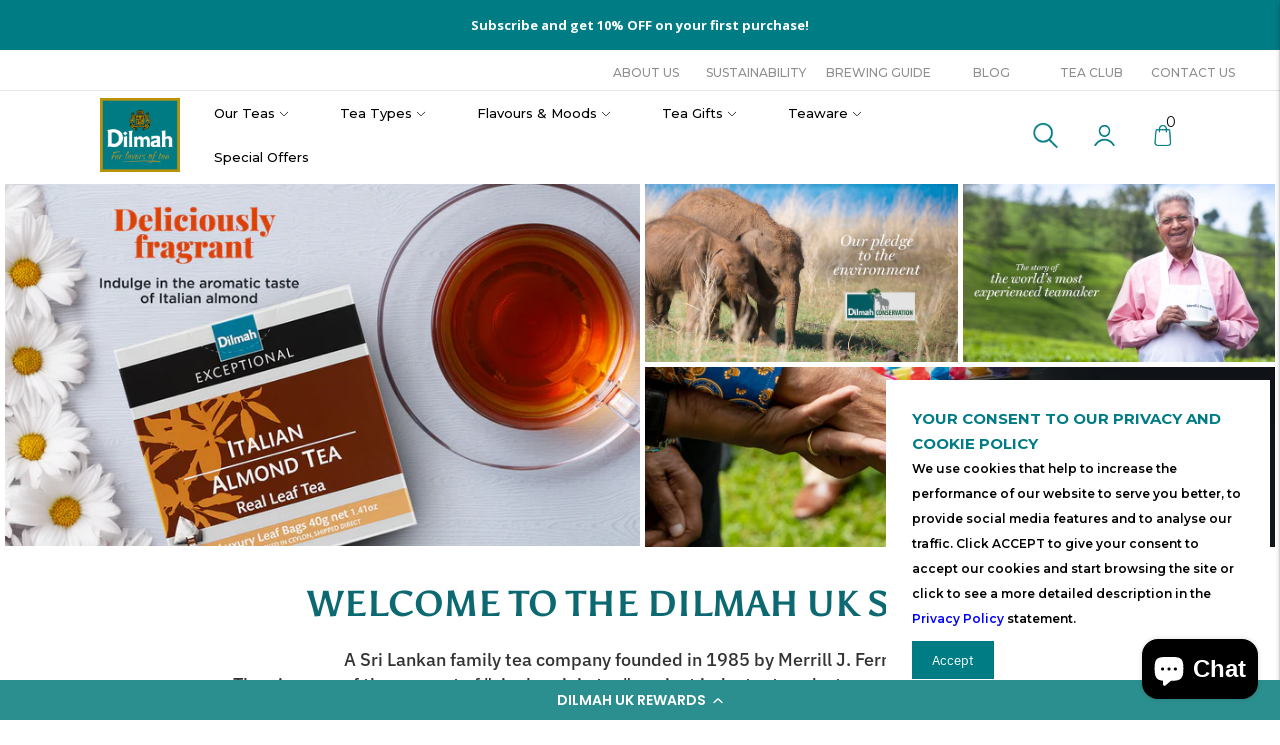

--- FILE ---
content_type: text/html; charset=utf-8
request_url: https://shop.dilmahtea.co.uk/
body_size: 84854
content:
<!doctype html>

<!--
      ___                       ___           ___           ___
     /  /\                     /__/\         /  /\         /  /\
    /  /:/_                    \  \:\       /  /:/        /  /::\
   /  /:/ /\  ___     ___       \  \:\     /  /:/        /  /:/\:\
  /  /:/ /:/ /__/\   /  /\  ___  \  \:\   /  /:/  ___   /  /:/  \:\
 /__/:/ /:/  \  \:\ /  /:/ /__/\  \__\:\ /__/:/  /  /\ /__/:/ \__\:\
 \  \:\/:/    \  \:\  /:/  \  \:\ /  /:/ \  \:\ /  /:/ \  \:\ /  /:/
  \  \::/      \  \:\/:/    \  \:\  /:/   \  \:\  /:/   \  \:\  /:/
   \  \:\       \  \::/      \  \:\/:/     \  \:\/:/     \  \:\/:/
    \  \:\       \__\/        \  \::/       \  \::/       \  \::/
     \__\/                     \__\/         \__\/         \__\/

--------------------------------------------------------------------
#  Lorenza v3.1.3
#  Documentation: https://help.fluorescent.co/lorenza-next/
#  Purchase: https://themes.shopify.com/themes/lorenza
#  A product by Fluorescent: https://fluorescent.co/
--------------------------------------------------------------------

-->

<html class="no-js" lang="en">
<head>
  
  <meta charset="utf-8">
  <meta http-equiv="X-UA-Compatible" content="IE=edge,chrome=1">
  <meta name="viewport" content="width=device-width,initial-scale=1">
  <link rel="canonical" href="https://shop.dilmahtea.co.uk/">
  <meta name="referrer" content="origin">
  <link rel="stylesheet" href="https://pro.fontawesome.com/releases/v5.10.0/css/all.css" integrity="sha384-AYmEC3Yw5cVb3ZcuHtOA93w35dYTsvhLPVnYs9eStHfGJvOvKxVfELGroGkvsg+p" crossorigin="anonymous">
  <link rel="stylesheet" href="https://cdnjs.cloudflare.com/ajax/libs/font-awesome/6.1.1/css/all.min.css" integrity="sha512-KfkfwYDsLkIlwQp6LFnl8zNdLGxu9YAA1QvwINks4PhcElQSvqcyVLLD9aMhXd13uQjoXtEKNosOWaZqXgel0g==" crossorigin="anonymous" referrerpolicy="no-referrer" />

  
<link rel="shortcut icon" href="//shop.dilmahtea.co.uk/cdn/shop/files/favicon_32x32.png?v=1633162544" type="image/png"><title>Best Tea In UK | The Best Ceylon Tea Brand | Dilmah Tea
&ndash; Dilmah UK</title><meta name="description" content="Dilmah Tea offers the best Ceylon Tea in UK rich in flavour and taste. The Dilmah online Shop brings a collection of the best tea in UK with natural goodness.">









<meta property="og:url" content="https://shop.dilmahtea.co.uk/">
<meta property="og:site_name" content="Dilmah UK">
<meta property="og:type" content="website">
<meta property="og:title" content="Best Tea In UK | The Best Ceylon Tea Brand | Dilmah Tea">
<meta property="og:description" content="Dilmah Tea offers the best Ceylon Tea in UK rich in flavour and taste. The Dilmah online Shop brings a collection of the best tea in UK with natural goodness.">
<meta property="og:image" content="http://shop.dilmahtea.co.uk/cdn/shop/files/NEW_Dilmah_Pure_Ceylon_Tea_Official_Logo_a20497d8-d5d9-4f85-a9be-4dc03f478e7e_1200x628_pad_fff.jpg?v=1654151585">
<meta property="og:image:secure_url" content="https://shop.dilmahtea.co.uk/cdn/shop/files/NEW_Dilmah_Pure_Ceylon_Tea_Official_Logo_a20497d8-d5d9-4f85-a9be-4dc03f478e7e_1200x628_pad_fff.jpg?v=1654151585">



<meta name="twitter:title" content="Best Tea In UK | The Best Ceylon Tea Brand | Dilmah Tea">
<meta name="twitter:description" content="Dilmah Tea offers the best Ceylon Tea in UK rich in flavour and taste. The Dilmah online Shop brings a collection of the best tea in UK with natural goodness.">
<meta name="twitter:card" content="summary_large_image">
<meta name="twitter:image" content="https://shop.dilmahtea.co.uk/cdn/shop/files/NEW_Dilmah_Pure_Ceylon_Tea_Official_Logo_a20497d8-d5d9-4f85-a9be-4dc03f478e7e_1200x628_pad_fff.jpg?v=1654151585">
<meta name="twitter:image:width" content="480">
<meta name="twitter:image:height" content="480">


  <script>
  console.log('THEME v3.1.3 by Fluorescent');

  document.documentElement.className = document.documentElement.className.replace('no-js', '');

  window.theme = {
    version: 'v3.1.3',
    moneyFormat: "£{{amount}}",
    strings: {
      name: "Dilmah UK",
      addToCart: "Add to cart",
      soldOut: "Sold out",
      unavailable: "Unavailable",
      quickCartCheckout: "Go to Checkout",
      collection: {
        filter: "Filter",
        sort: "Sort",
        apply: "Apply",
        show: "Show",
        manual: "Translation missing: en.collections.sort.manual",
        price_ascending: "Translation missing: en.collections.sort.price_ascending",
        price_descending: "Translation missing: en.collections.sort.price_descending",
        title_ascending: "Translation missing: en.collections.sort.title_ascending",
        title_descending: "Translation missing: en.collections.sort.title_descending",
        created_ascending: "Translation missing: en.collections.sort.created_ascending",
        created_descending: "Translation missing: en.collections.sort.created_descending",
        best_selling: "Translation missing: en.collections.sort.best_selling",
      },

      cart: {
        general: {
          currency: "Currency",
          empty: "Your cart is currently empty."
        }
      },
      general: {
        menu: {
          logout: "Logout",
          login_register: "Login \/ Register"
        },
        products: {
          recently_viewed: "Recently Viewed",
          no_recently_viewed: "No recently viewed items."
        },
        search: {
          search: "Search",
          no_results: "Try checking your spelling or using different words.",
          placeholder: "Search",
          quick_search: "Quick search",
          quick_search_results: {
            one: "Result",
            other: "Results"
          },
          submit: "Submit"
        }
      },
      products: {
        product: {
          view: "View the full product",
          total_reviews: "reviews",
          write_review: "Write a review",
          share_heading: "Share",
          unavailable: "Unavailable",
          unitPrice: "Unit price",
          unitPriceSeparator: "per"
        }
      },
      layout: {
        cart: {
          title: "Cart"
        }
      },
      search: {
        headings: {
          articles: "Articles",
          pages: "Pages",
          products: "Products"
        },
        view_all: "View all",
        no_results: "We found no search results for",
        nothing_found: "Nothing found",
        no_product_results: "No product results for",
        no_page_results: "No page results for",
        no_article_results: "No article results for"
      }
    },
    routes: {
      root: "/",
      cart: {
        base: "/cart",
        add: "/cart/add",
        change: "/cart/change",
        clear: "/cart/clear",
      },
      // Manual routes until Shopify adds support
      products: "/products",
      productRecommendations: "/recommendations/products"
    },
  }

  
</script>
  

<style>
  @font-face {
  font-family: Asul;
  font-weight: 700;
  font-style: normal;
  src: url("//shop.dilmahtea.co.uk/cdn/fonts/asul/asul_n7.1ce81e866ff8ed9910cd2de5c7e0903f60f91e77.woff2") format("woff2"),
       url("//shop.dilmahtea.co.uk/cdn/fonts/asul/asul_n7.a51de712305c01e28e5f167ab71969983e78b55b.woff") format("woff");
}


  @font-face {
  font-family: Asul;
  font-weight: 700;
  font-style: normal;
  src: url("//shop.dilmahtea.co.uk/cdn/fonts/asul/asul_n7.1ce81e866ff8ed9910cd2de5c7e0903f60f91e77.woff2") format("woff2"),
       url("//shop.dilmahtea.co.uk/cdn/fonts/asul/asul_n7.a51de712305c01e28e5f167ab71969983e78b55b.woff") format("woff");
}

  
  

  @font-face {
  font-family: "IBM Plex Sans";
  font-weight: 400;
  font-style: normal;
  src: url("//shop.dilmahtea.co.uk/cdn/fonts/ibm_plex_sans/ibmplexsans_n4.4633946c9236bd5cc5d0394ad07b807eb7ca1b32.woff2") format("woff2"),
       url("//shop.dilmahtea.co.uk/cdn/fonts/ibm_plex_sans/ibmplexsans_n4.6c6923eb6151e62a09e8a1ff83eaa1ce2a563a30.woff") format("woff");
}

  @font-face {
  font-family: "IBM Plex Sans";
  font-weight: 500;
  font-style: normal;
  src: url("//shop.dilmahtea.co.uk/cdn/fonts/ibm_plex_sans/ibmplexsans_n5.6497f269fa9f40d64eb5c477de16730202ec9095.woff2") format("woff2"),
       url("//shop.dilmahtea.co.uk/cdn/fonts/ibm_plex_sans/ibmplexsans_n5.8b52b8ee6c3aeb856b77a4e7ea96e43c3953f23e.woff") format("woff");
}

  @font-face {
  font-family: "IBM Plex Sans";
  font-weight: 400;
  font-style: italic;
  src: url("//shop.dilmahtea.co.uk/cdn/fonts/ibm_plex_sans/ibmplexsans_i4.ef77720fc4c9ae616083d1ac737f976e4c15f75b.woff2") format("woff2"),
       url("//shop.dilmahtea.co.uk/cdn/fonts/ibm_plex_sans/ibmplexsans_i4.76cc8914ac99481bd93e34f8998da7b57a578a71.woff") format("woff");
}

  @font-face {
  font-family: "IBM Plex Sans";
  font-weight: 500;
  font-style: italic;
  src: url("//shop.dilmahtea.co.uk/cdn/fonts/ibm_plex_sans/ibmplexsans_i5.73e577e3a7dec5a36d3fdab66fa84919a835c4ce.woff2") format("woff2"),
       url("//shop.dilmahtea.co.uk/cdn/fonts/ibm_plex_sans/ibmplexsans_i5.7b848677c09eb2325db2a664badf081c861e4128.woff") format("woff");
}


  
  

  :root {
    --color-accent: #007c85;
    --color-text: #333333;
    --color-text-meta: rgba(51, 51, 51, 0.7);
    --color-button-bg: #007c85;
    --color-button-hover-bg: #00646c;
    --color-button-active-bg: #004c52;
    --color-bg: #ffffff;
    --color-bg-transparent: rgba(255, 255, 255, 0.8);
    --color-bg-contrast: #f2f2f2;
    --color-bg-darker: #f7f7f7;
    --color-background-meta: #f5f5f5;
    --color-border: #ffffff;
    --color-border-darker: #d9d9d9;
    --color-border-darkest: #bfbfbf;
    --color-input-text: #007c85;
    --color-input-inactive-text: rgba(0, 124, 133, 0.7);
    --color-icon: #007c85;
    --color-icon-darker: #003539;
    --color-icon-darkerest: #000506;
    --color-primary-button-bg: #007c85;
    --color-primary-button-active-bg: #00646c;
    --color-secondary-button-text: #333333;
    --color-sale-badge: #007c85;
    --color-sold-out-badge: #333333;
    --color-success-message: #00730b;
    --color-error-message: #dd2200;

    --color-contrast-text: #ffffff;
    --color-contrast-text-meta: rgba(255, 255, 255, 0.7);
    --color-contrast-bg: #007c85;
    --color-contrast-border: #bc9307;
    --color-contrast-border-darker: #725904;
    --color-contrast-border-darkest: #413302;
    --color-contrast-input-text: #ffffff;
    --color-contrast-input-inactive-text: rgba(255, 255, 255, 0.7);
    --color-contrast-icon: #ffffff;

    --color-header-text: #ffffff;
    --color-header-bg: #007c85;
    --color-header-border: #ffffff;
    --color-header-border-darken: #e6e6e6;

    --color-footer-text: #ffffff;
    --color-footer-text-meta: rgba(255, 255, 255, 0.7);
    --color-footer-bg: #333333;
    --color-footer-border: #007c85;
    --color-footer-button-bg: #007c85;
    --color-footer-button-bg-lighter: #00949f;
    --color-footer-button-text: #ffffff;

    --color-navigation-text: #ffffff;
    --color-navigation-text-meta: rgba(255, 255, 255, 0.7);
    --color-navigation-bg: #007c85;
    --color-navigation-bg-darker: #00646c;
    --color-navigation-feature: rgba(255, 255, 255, 0.05);

    --color-drawer-text: #ffffff;
    --color-drawer-text-meta: rgba(255, 255, 255, 0.7);
    --color-drawer-bg: #007c85;
    --color-drawer-bg-darker: #00646c;
    --color-drawer-background-meta: #008f99;
    --color-drawer-border: #007c85;
    --color-drawer-border-darker: #003539;
    --color-drawer-border-darkest: #000506;
    --color-drawer-input-text: #ffffff;
    --color-drawer-input-inactive-text: rgba(255, 255, 255, 0.7);
    --color-drawer-icon: #ffffff;
    --color-drawer-icon-darker: #d9d9d9;

    --color-placeholder-bg: #ffffff;

    --color-bg-overlay: rgba(51, 51, 51, 0.25);

    --color-qs-highlight: rgba(255, 255, 255, 0.1);

    --font-logo: Asul, serif;
    --font-logo-weight: 700;
    --font-logo-style: normal;

    --font-heading: Asul, serif;
    --font-heading-weight: 700;
    --font-heading-style: normal;
    --font-heading-bold-weight: bold;

    --font-body: "IBM Plex Sans", sans-serif;
    --font-body-weight: 400;
    --font-body-style: normal;
    --font-body-bold-weight: 500;

    --font-size-body-extra-small: 12px;
    --font-size-body-small: 13px;
    --font-size-body-base: 15px;
    --font-size-body-large: 17px;
    --font-size-body-extra-large: 20px;

    --font-size-heading-display: 32px;
    --font-size-heading-1: 28px;
    --font-size-heading-1-small: 24px;
    --font-size-heading-2: 20px;
    --font-size-heading-3: 18px;

    --section-vertical-spacing: 40px;
    --section-vertical-spacing-desktop: 80px;
    --section-vertical-spacing-tall: 80px;
    --section-vertical-spacing-tall-desktop: 160px;
  }
</style>
  <link href="//shop.dilmahtea.co.uk/cdn/shop/t/18/assets/index.css?v=57815996572531858981700886104" rel="stylesheet" type="text/css" media="all" />
  <style>
  .accordion__group:after {
    background-color: var(--color-icon);
    -webkit-mask: url(//shop.dilmahtea.co.uk/cdn/shop/t/18/assets/chevron-down.svg?v=14797827152027912471632879172) 50% 50% no-repeat;
    mask: url(//shop.dilmahtea.co.uk/cdn/shop/t/18/assets/chevron-down.svg?v=14797827152027912471632879172) 50% 50% no-repeat;
  }
</style>

  <script src="//shop.dilmahtea.co.uk/cdn/shop/t/18/assets/myshopkit.js?v=171778782711605327391672198781" type="text/javascript"></script>
<script>window.performance && window.performance.mark && window.performance.mark('shopify.content_for_header.start');</script><meta name="google-site-verification" content="YeVPw_3li3Vl2ul9sdLRU0xEBwMc-7Zkw8H3vE7THNA">
<meta name="facebook-domain-verification" content="ti47577ezcyevhcptc3nt9m3uwy987">
<meta id="shopify-digital-wallet" name="shopify-digital-wallet" content="/52536934552/digital_wallets/dialog">
<meta name="shopify-checkout-api-token" content="7cac25d0a9cdc56c9939d8416ce76b22">
<script async="async" src="/checkouts/internal/preloads.js?locale=en-GB"></script>
<link rel="preconnect" href="https://shop.app" crossorigin="anonymous">
<script async="async" src="https://shop.app/checkouts/internal/preloads.js?locale=en-GB&shop_id=52536934552" crossorigin="anonymous"></script>
<script id="apple-pay-shop-capabilities" type="application/json">{"shopId":52536934552,"countryCode":"GB","currencyCode":"GBP","merchantCapabilities":["supports3DS"],"merchantId":"gid:\/\/shopify\/Shop\/52536934552","merchantName":"Dilmah UK","requiredBillingContactFields":["postalAddress","email","phone"],"requiredShippingContactFields":["postalAddress","email","phone"],"shippingType":"shipping","supportedNetworks":["visa","maestro","masterCard","amex","discover","elo"],"total":{"type":"pending","label":"Dilmah UK","amount":"1.00"},"shopifyPaymentsEnabled":true,"supportsSubscriptions":true}</script>
<script id="shopify-features" type="application/json">{"accessToken":"7cac25d0a9cdc56c9939d8416ce76b22","betas":["rich-media-storefront-analytics"],"domain":"shop.dilmahtea.co.uk","predictiveSearch":true,"shopId":52536934552,"locale":"en"}</script>
<script>var Shopify = Shopify || {};
Shopify.shop = "dilmah-uk.myshopify.com";
Shopify.locale = "en";
Shopify.currency = {"active":"GBP","rate":"1.0"};
Shopify.country = "GB";
Shopify.theme = {"name":"ecom.services v4","id":126850236568,"schema_name":"Lorenza","schema_version":"3.1.3","theme_store_id":null,"role":"main"};
Shopify.theme.handle = "null";
Shopify.theme.style = {"id":null,"handle":null};
Shopify.cdnHost = "shop.dilmahtea.co.uk/cdn";
Shopify.routes = Shopify.routes || {};
Shopify.routes.root = "/";</script>
<script type="module">!function(o){(o.Shopify=o.Shopify||{}).modules=!0}(window);</script>
<script>!function(o){function n(){var o=[];function n(){o.push(Array.prototype.slice.apply(arguments))}return n.q=o,n}var t=o.Shopify=o.Shopify||{};t.loadFeatures=n(),t.autoloadFeatures=n()}(window);</script>
<script>
  window.ShopifyPay = window.ShopifyPay || {};
  window.ShopifyPay.apiHost = "shop.app\/pay";
  window.ShopifyPay.redirectState = null;
</script>
<script id="shop-js-analytics" type="application/json">{"pageType":"index"}</script>
<script defer="defer" async type="module" src="//shop.dilmahtea.co.uk/cdn/shopifycloud/shop-js/modules/v2/client.init-shop-cart-sync_BT-GjEfc.en.esm.js"></script>
<script defer="defer" async type="module" src="//shop.dilmahtea.co.uk/cdn/shopifycloud/shop-js/modules/v2/chunk.common_D58fp_Oc.esm.js"></script>
<script defer="defer" async type="module" src="//shop.dilmahtea.co.uk/cdn/shopifycloud/shop-js/modules/v2/chunk.modal_xMitdFEc.esm.js"></script>
<script type="module">
  await import("//shop.dilmahtea.co.uk/cdn/shopifycloud/shop-js/modules/v2/client.init-shop-cart-sync_BT-GjEfc.en.esm.js");
await import("//shop.dilmahtea.co.uk/cdn/shopifycloud/shop-js/modules/v2/chunk.common_D58fp_Oc.esm.js");
await import("//shop.dilmahtea.co.uk/cdn/shopifycloud/shop-js/modules/v2/chunk.modal_xMitdFEc.esm.js");

  window.Shopify.SignInWithShop?.initShopCartSync?.({"fedCMEnabled":true,"windoidEnabled":true});

</script>
<script>
  window.Shopify = window.Shopify || {};
  if (!window.Shopify.featureAssets) window.Shopify.featureAssets = {};
  window.Shopify.featureAssets['shop-js'] = {"shop-cart-sync":["modules/v2/client.shop-cart-sync_DZOKe7Ll.en.esm.js","modules/v2/chunk.common_D58fp_Oc.esm.js","modules/v2/chunk.modal_xMitdFEc.esm.js"],"init-fed-cm":["modules/v2/client.init-fed-cm_B6oLuCjv.en.esm.js","modules/v2/chunk.common_D58fp_Oc.esm.js","modules/v2/chunk.modal_xMitdFEc.esm.js"],"shop-cash-offers":["modules/v2/client.shop-cash-offers_D2sdYoxE.en.esm.js","modules/v2/chunk.common_D58fp_Oc.esm.js","modules/v2/chunk.modal_xMitdFEc.esm.js"],"shop-login-button":["modules/v2/client.shop-login-button_QeVjl5Y3.en.esm.js","modules/v2/chunk.common_D58fp_Oc.esm.js","modules/v2/chunk.modal_xMitdFEc.esm.js"],"pay-button":["modules/v2/client.pay-button_DXTOsIq6.en.esm.js","modules/v2/chunk.common_D58fp_Oc.esm.js","modules/v2/chunk.modal_xMitdFEc.esm.js"],"shop-button":["modules/v2/client.shop-button_DQZHx9pm.en.esm.js","modules/v2/chunk.common_D58fp_Oc.esm.js","modules/v2/chunk.modal_xMitdFEc.esm.js"],"avatar":["modules/v2/client.avatar_BTnouDA3.en.esm.js"],"init-windoid":["modules/v2/client.init-windoid_CR1B-cfM.en.esm.js","modules/v2/chunk.common_D58fp_Oc.esm.js","modules/v2/chunk.modal_xMitdFEc.esm.js"],"init-shop-for-new-customer-accounts":["modules/v2/client.init-shop-for-new-customer-accounts_C_vY_xzh.en.esm.js","modules/v2/client.shop-login-button_QeVjl5Y3.en.esm.js","modules/v2/chunk.common_D58fp_Oc.esm.js","modules/v2/chunk.modal_xMitdFEc.esm.js"],"init-shop-email-lookup-coordinator":["modules/v2/client.init-shop-email-lookup-coordinator_BI7n9ZSv.en.esm.js","modules/v2/chunk.common_D58fp_Oc.esm.js","modules/v2/chunk.modal_xMitdFEc.esm.js"],"init-shop-cart-sync":["modules/v2/client.init-shop-cart-sync_BT-GjEfc.en.esm.js","modules/v2/chunk.common_D58fp_Oc.esm.js","modules/v2/chunk.modal_xMitdFEc.esm.js"],"shop-toast-manager":["modules/v2/client.shop-toast-manager_DiYdP3xc.en.esm.js","modules/v2/chunk.common_D58fp_Oc.esm.js","modules/v2/chunk.modal_xMitdFEc.esm.js"],"init-customer-accounts":["modules/v2/client.init-customer-accounts_D9ZNqS-Q.en.esm.js","modules/v2/client.shop-login-button_QeVjl5Y3.en.esm.js","modules/v2/chunk.common_D58fp_Oc.esm.js","modules/v2/chunk.modal_xMitdFEc.esm.js"],"init-customer-accounts-sign-up":["modules/v2/client.init-customer-accounts-sign-up_iGw4briv.en.esm.js","modules/v2/client.shop-login-button_QeVjl5Y3.en.esm.js","modules/v2/chunk.common_D58fp_Oc.esm.js","modules/v2/chunk.modal_xMitdFEc.esm.js"],"shop-follow-button":["modules/v2/client.shop-follow-button_CqMgW2wH.en.esm.js","modules/v2/chunk.common_D58fp_Oc.esm.js","modules/v2/chunk.modal_xMitdFEc.esm.js"],"checkout-modal":["modules/v2/client.checkout-modal_xHeaAweL.en.esm.js","modules/v2/chunk.common_D58fp_Oc.esm.js","modules/v2/chunk.modal_xMitdFEc.esm.js"],"shop-login":["modules/v2/client.shop-login_D91U-Q7h.en.esm.js","modules/v2/chunk.common_D58fp_Oc.esm.js","modules/v2/chunk.modal_xMitdFEc.esm.js"],"lead-capture":["modules/v2/client.lead-capture_BJmE1dJe.en.esm.js","modules/v2/chunk.common_D58fp_Oc.esm.js","modules/v2/chunk.modal_xMitdFEc.esm.js"],"payment-terms":["modules/v2/client.payment-terms_Ci9AEqFq.en.esm.js","modules/v2/chunk.common_D58fp_Oc.esm.js","modules/v2/chunk.modal_xMitdFEc.esm.js"]};
</script>
<script>(function() {
  var isLoaded = false;
  function asyncLoad() {
    if (isLoaded) return;
    isLoaded = true;
    var urls = ["https:\/\/js.smile.io\/v1\/smile-shopify.js?shop=dilmah-uk.myshopify.com","https:\/\/chimpstatic.com\/mcjs-connected\/js\/users\/75a9667ee0a55092a7c91987e\/21ebc722826bfd194bb3e19e5.js?shop=dilmah-uk.myshopify.com","https:\/\/cdn.pickystory.com\/widget\/static\/js\/noop.js?shop=dilmah-uk.myshopify.com","https:\/\/d23dclunsivw3h.cloudfront.net\/redirect-app.js?shop=dilmah-uk.myshopify.com","\/\/shopify.privy.com\/widget.js?shop=dilmah-uk.myshopify.com","https:\/\/aiodstag.cirkleinc.com\/?shop=dilmah-uk.myshopify.com"];
    for (var i = 0; i < urls.length; i++) {
      var s = document.createElement('script');
      s.type = 'text/javascript';
      s.async = true;
      s.src = urls[i];
      var x = document.getElementsByTagName('script')[0];
      x.parentNode.insertBefore(s, x);
    }
  };
  if(window.attachEvent) {
    window.attachEvent('onload', asyncLoad);
  } else {
    window.addEventListener('load', asyncLoad, false);
  }
})();</script>
<script id="__st">var __st={"a":52536934552,"offset":0,"reqid":"9ed3ac3d-7228-4d6e-b369-c46f58b3c8b2-1769489700","pageurl":"shop.dilmahtea.co.uk\/?srsltid=AfmBOop0NZ3cdoEsITrW8xlTnDz2Nm6iqQ74n78lUO7L7qUwCkHsmGRY","u":"bcfa1d89decb","p":"home"};</script>
<script>window.ShopifyPaypalV4VisibilityTracking = true;</script>
<script id="captcha-bootstrap">!function(){'use strict';const t='contact',e='account',n='new_comment',o=[[t,t],['blogs',n],['comments',n],[t,'customer']],c=[[e,'customer_login'],[e,'guest_login'],[e,'recover_customer_password'],[e,'create_customer']],r=t=>t.map((([t,e])=>`form[action*='/${t}']:not([data-nocaptcha='true']) input[name='form_type'][value='${e}']`)).join(','),a=t=>()=>t?[...document.querySelectorAll(t)].map((t=>t.form)):[];function s(){const t=[...o],e=r(t);return a(e)}const i='password',u='form_key',d=['recaptcha-v3-token','g-recaptcha-response','h-captcha-response',i],f=()=>{try{return window.sessionStorage}catch{return}},m='__shopify_v',_=t=>t.elements[u];function p(t,e,n=!1){try{const o=window.sessionStorage,c=JSON.parse(o.getItem(e)),{data:r}=function(t){const{data:e,action:n}=t;return t[m]||n?{data:e,action:n}:{data:t,action:n}}(c);for(const[e,n]of Object.entries(r))t.elements[e]&&(t.elements[e].value=n);n&&o.removeItem(e)}catch(o){console.error('form repopulation failed',{error:o})}}const l='form_type',E='cptcha';function T(t){t.dataset[E]=!0}const w=window,h=w.document,L='Shopify',v='ce_forms',y='captcha';let A=!1;((t,e)=>{const n=(g='f06e6c50-85a8-45c8-87d0-21a2b65856fe',I='https://cdn.shopify.com/shopifycloud/storefront-forms-hcaptcha/ce_storefront_forms_captcha_hcaptcha.v1.5.2.iife.js',D={infoText:'Protected by hCaptcha',privacyText:'Privacy',termsText:'Terms'},(t,e,n)=>{const o=w[L][v],c=o.bindForm;if(c)return c(t,g,e,D).then(n);var r;o.q.push([[t,g,e,D],n]),r=I,A||(h.body.append(Object.assign(h.createElement('script'),{id:'captcha-provider',async:!0,src:r})),A=!0)});var g,I,D;w[L]=w[L]||{},w[L][v]=w[L][v]||{},w[L][v].q=[],w[L][y]=w[L][y]||{},w[L][y].protect=function(t,e){n(t,void 0,e),T(t)},Object.freeze(w[L][y]),function(t,e,n,w,h,L){const[v,y,A,g]=function(t,e,n){const i=e?o:[],u=t?c:[],d=[...i,...u],f=r(d),m=r(i),_=r(d.filter((([t,e])=>n.includes(e))));return[a(f),a(m),a(_),s()]}(w,h,L),I=t=>{const e=t.target;return e instanceof HTMLFormElement?e:e&&e.form},D=t=>v().includes(t);t.addEventListener('submit',(t=>{const e=I(t);if(!e)return;const n=D(e)&&!e.dataset.hcaptchaBound&&!e.dataset.recaptchaBound,o=_(e),c=g().includes(e)&&(!o||!o.value);(n||c)&&t.preventDefault(),c&&!n&&(function(t){try{if(!f())return;!function(t){const e=f();if(!e)return;const n=_(t);if(!n)return;const o=n.value;o&&e.removeItem(o)}(t);const e=Array.from(Array(32),(()=>Math.random().toString(36)[2])).join('');!function(t,e){_(t)||t.append(Object.assign(document.createElement('input'),{type:'hidden',name:u})),t.elements[u].value=e}(t,e),function(t,e){const n=f();if(!n)return;const o=[...t.querySelectorAll(`input[type='${i}']`)].map((({name:t})=>t)),c=[...d,...o],r={};for(const[a,s]of new FormData(t).entries())c.includes(a)||(r[a]=s);n.setItem(e,JSON.stringify({[m]:1,action:t.action,data:r}))}(t,e)}catch(e){console.error('failed to persist form',e)}}(e),e.submit())}));const S=(t,e)=>{t&&!t.dataset[E]&&(n(t,e.some((e=>e===t))),T(t))};for(const o of['focusin','change'])t.addEventListener(o,(t=>{const e=I(t);D(e)&&S(e,y())}));const B=e.get('form_key'),M=e.get(l),P=B&&M;t.addEventListener('DOMContentLoaded',(()=>{const t=y();if(P)for(const e of t)e.elements[l].value===M&&p(e,B);[...new Set([...A(),...v().filter((t=>'true'===t.dataset.shopifyCaptcha))])].forEach((e=>S(e,t)))}))}(h,new URLSearchParams(w.location.search),n,t,e,['guest_login'])})(!0,!0)}();</script>
<script integrity="sha256-4kQ18oKyAcykRKYeNunJcIwy7WH5gtpwJnB7kiuLZ1E=" data-source-attribution="shopify.loadfeatures" defer="defer" src="//shop.dilmahtea.co.uk/cdn/shopifycloud/storefront/assets/storefront/load_feature-a0a9edcb.js" crossorigin="anonymous"></script>
<script crossorigin="anonymous" defer="defer" src="//shop.dilmahtea.co.uk/cdn/shopifycloud/storefront/assets/shopify_pay/storefront-65b4c6d7.js?v=20250812"></script>
<script data-source-attribution="shopify.dynamic_checkout.dynamic.init">var Shopify=Shopify||{};Shopify.PaymentButton=Shopify.PaymentButton||{isStorefrontPortableWallets:!0,init:function(){window.Shopify.PaymentButton.init=function(){};var t=document.createElement("script");t.src="https://shop.dilmahtea.co.uk/cdn/shopifycloud/portable-wallets/latest/portable-wallets.en.js",t.type="module",document.head.appendChild(t)}};
</script>
<script data-source-attribution="shopify.dynamic_checkout.buyer_consent">
  function portableWalletsHideBuyerConsent(e){var t=document.getElementById("shopify-buyer-consent"),n=document.getElementById("shopify-subscription-policy-button");t&&n&&(t.classList.add("hidden"),t.setAttribute("aria-hidden","true"),n.removeEventListener("click",e))}function portableWalletsShowBuyerConsent(e){var t=document.getElementById("shopify-buyer-consent"),n=document.getElementById("shopify-subscription-policy-button");t&&n&&(t.classList.remove("hidden"),t.removeAttribute("aria-hidden"),n.addEventListener("click",e))}window.Shopify?.PaymentButton&&(window.Shopify.PaymentButton.hideBuyerConsent=portableWalletsHideBuyerConsent,window.Shopify.PaymentButton.showBuyerConsent=portableWalletsShowBuyerConsent);
</script>
<script data-source-attribution="shopify.dynamic_checkout.cart.bootstrap">document.addEventListener("DOMContentLoaded",(function(){function t(){return document.querySelector("shopify-accelerated-checkout-cart, shopify-accelerated-checkout")}if(t())Shopify.PaymentButton.init();else{new MutationObserver((function(e,n){t()&&(Shopify.PaymentButton.init(),n.disconnect())})).observe(document.body,{childList:!0,subtree:!0})}}));
</script>
<link id="shopify-accelerated-checkout-styles" rel="stylesheet" media="screen" href="https://shop.dilmahtea.co.uk/cdn/shopifycloud/portable-wallets/latest/accelerated-checkout-backwards-compat.css" crossorigin="anonymous">
<style id="shopify-accelerated-checkout-cart">
        #shopify-buyer-consent {
  margin-top: 1em;
  display: inline-block;
  width: 100%;
}

#shopify-buyer-consent.hidden {
  display: none;
}

#shopify-subscription-policy-button {
  background: none;
  border: none;
  padding: 0;
  text-decoration: underline;
  font-size: inherit;
  cursor: pointer;
}

#shopify-subscription-policy-button::before {
  box-shadow: none;
}

      </style>

<script>window.performance && window.performance.mark && window.performance.mark('shopify.content_for_header.end');</script> 
    <link rel="preconnect" href="https://fonts.googleapis.com">
<link rel="preconnect" href="https://fonts.gstatic.com" crossorigin>
<link href="https://fonts.googleapis.com/css2?family=Montserrat:ital,wght@0,100;0,200;0,300;0,400;0,500;0,600;0,700;0,800;0,900;1,100;1,200;1,300;1,400;1,500;1,600;1,700;1,800;1,900&family=Open+Sans:ital,wght@0,300;0,400;0,600;0,700;0,800;1,300;1,400;1,600;1,700;1,800&display=swap" rel="stylesheet">
 
  <link rel="stylesheet" type="text/css" href="https://cdnjs.cloudflare.com/ajax/libs/slick-carousel/1.8.1/slick.css">
  <link rel="stylesheet" type="text/css" href="https://cdnjs.cloudflare.com/ajax/libs/slick-carousel/1.8.1/slick-theme.css">
  
  
  <script src="https://ajax.googleapis.com/ajax/libs/jquery/3.5.1/jquery.min.js"></script>
      <script src="https://cdnjs.cloudflare.com/ajax/libs/flexslider/2.7.2/jquery.flexslider.js" integrity="sha512-/LtMywMLXZ29TJbETec4e6ndSWPxQDTdsqCud+8Q4IFnKQ1WVlr87r0D5oo9QNO9zuqQNJDmvQxQmvqe8DRYLA==" crossorigin="anonymous"></script> 

  
  <link rel="stylesheet" href="https://cdnjs.cloudflare.com/ajax/libs/flexslider/2.7.2/flexslider.css" integrity="sha512-HWY8i77pPLL23sU4pHj+5iuZEmmmu2YaiTUcWrBXqBRTpn6yUdDvlFGNmG0qyjDg/vpt+YWNMASjg9M0eOU9DA==" crossorigin="anonymous" />
 
  
  <script>
    
    </script>
  
  
  <style>
  @font-face {
 font-family: 'Dilmah-Icons';
   src:  url(//shop.dilmahtea.co.uk/cdn/shop/t/18/assets/Dilmah-Icons.woff2?v=6187596994078546541632879173) format('woff2');

   font-weight: normal;
   font-style: normal;
}
  </style>
  
  
  
  <meta name="facebook-domain-verification" content="a1n3e0d41yx42ko337c02qbw57vm1g" />
  
  <!-- Google Tag Manager -->
  <script>(function(w,d,s,l,i){w[l]=w[l]||[];w[l].push({'gtm.start':
  new Date().getTime(),event:'gtm.js'});var f=d.getElementsByTagName(s)[0],
  j=d.createElement(s),dl=l!='dataLayer'?'&l='+l:'';j.async=true;j.src=
  'https://www.googletagmanager.com/gtm.js?id='+i+dl;f.parentNode.insertBefore(j,f);
  })(window,document,'script','dataLayer','GTM-5W5VL6F');</script>
  <!-- End Google Tag Manager -->
    <!-- Google Tag Manager (noscript) -->
  <noscript><iframe src="https://www.googletagmanager.com/ns.html?id=GTM-5W5VL6F"
  height="0" width="0" style="display:none;visibility:hidden"></iframe></noscript>
  <!-- End Google Tag Manager (noscript) -->
    <!-- Global site tag (gtag.js) - Google Ads: 10800838674 -->
  <script async src="https://www.googletagmanager.com/gtag/js?id=AW-10800838674"></script>
  <script>
    window.dataLayer = window.dataLayer || [];
    function gtag(){dataLayer.push(arguments);}
    gtag('js', new Date());

    gtag('config', 'AW-10800838674');
  </script>
  <!-- Facebook Pixel Code -->
  <script>
  !function(f,b,e,v,n,t,s)
  {if(f.fbq)return;n=f.fbq=function(){n.callMethod?
  n.callMethod.apply(n,arguments):n.queue.push(arguments)};
  if(!f._fbq)f._fbq=n;n.push=n;n.loaded=!0;n.version='2.0';
  n.queue=[];t=b.createElement(e);t.async=!0;
  t.src=v;s=b.getElementsByTagName(e)[0];
  s.parentNode.insertBefore(t,s)}(window,document,'script',
  'https://connect.facebook.net/en_US/fbevents.js');
   fbq('init', '349906855721181'); 
  fbq('track', 'PageView');
  </script>
  <noscript>
   <img height="1" width="1" 
  src="https://www.facebook.com/tr?id=349906855721181&ev=PageView
  &noscript=1"/>
  </noscript>
  <!-- End Facebook Pixel Code -->
  <!-- Algolia head -->
    <script src="//shop.dilmahtea.co.uk/cdn/shop/t/18/assets/algolia_config.js?v=120503408207980101601689045246" type="text/javascript"></script>






<script type="text/template" id="template_algolia_money_format">£{{amount}}
</script>
<script type="text/template" id="template_algolia_current_collection_id">{
    "currentCollectionID": 
}
</script>
<script type="text/template" id="template_algolia_autocomplete"><div class="
  aa-columns-container

  [[# with.articles ]] aa-with-articles [[/ with.articles ]]
  [[^ with.articles ]] aa-without-articles [[/ with.articles ]]

  [[# with.collections ]] aa-with-collections [[/ with.collections ]]
  [[^ with.collections ]] aa-without-collections [[/ with.collections ]]

  [[# with.footer ]] aa-with-footer [[/ with.footer ]]
  [[^ with.footer ]] aa-without-footer [[/ with.footer ]]

  [[# with.poweredBy ]] aa-with-powered-by [[/ with.poweredBy ]]
  [[^ with.poweredBy ]] aa-without-powered-by [[/ with.poweredBy ]]

  [[# with.products ]] aa-with-products [[/ with.products ]]
  [[^ with.products ]] aa-without-products [[/ with.products ]]

  [[# with.pages ]] aa-with-pages [[/ with.pages ]]
  [[^ with.pages ]] aa-without-pages [[/ with.pages ]]
">
  <div class="aa-dataset-products aa-right-column"></div>

  <div class="aa-left-column">
    <div class="aa-collections">
      <div class="aa-collections-header">
        Collections
      </div>
      <div class="aa-dataset-collections"></div>
    </div>

    <div class="aa-articles">
      <div class="aa-articles-header">
        Blog posts
      </div>
      <div class="aa-dataset-articles"></div>
    </div>

    <div class="aa-pages">
      <div class="aa-pages-header">
        Pages
      </div>
      <div class="aa-dataset-pages"></div>
    </div>

    <div class="aa-powered-by">
      <a
        class="aa-powered-by-logo"
        href="https://www.algolia.com/search-solutions/shopify/?utm_source=shopify&utm_medium=link&utm_campaign=autocomplete-[[ storeName ]]"
      ></a>
    </div>
  </div>
</div>
</script>
<script type="text/template" id="template_algolia_autocomplete.css">.algolia-autocomplete {
  box-sizing: border-box;

  background: white;
  border: 1px solid #CCC;
  border-top: 2px solid [[ colors.main ]];

  z-index: 10000 !important;

  color: black;

  text-align: left;
}

.aa-dropdown-menu .aa-highlight {
  color: black;
  font-weight: bold;
}

.aa-dropdown-menu .aa-cursor {
  cursor: pointer;
  background: #f8f8f8;
}

/* Resets */
.aa-dropdown-menu div,
.aa-dropdown-menu p,
.aa-dropdown-menu span,
.aa-dropdown-menu a {
  box-sizing: border-box;

  margin: 0;
  padding: 0;

  line-height: 1;
  font-size: initial;
}

/* Links */
.aa-dropdown-menu a,
.aa-dropdown-menu a:hover,
.aa-dropdown-menu a:focus,
.aa-dropdown-menu a:active {
  font-weight: initial;
  font-style: initial;
  text-decoration: initial;

  color: [[ colors.main ]];
}

.aa-dropdown-menu a:hover,
.aa-dropdown-menu a:focus,
.aa-dropdown-menu a:active {
  text-decoration: underline;
}

/* Column layout */
.aa-dropdown-menu .aa-left-column,
.aa-dropdown-menu .aa-right-column {
  position: relative;

  padding: 24px 24px 0 24px;
}

.aa-dropdown-menu-size-xs .aa-left-column,
.aa-dropdown-menu-size-xs .aa-right-column,
.aa-dropdown-menu-size-sm .aa-left-column,
.aa-dropdown-menu-size-sm .aa-right-column {
  padding: 24px 12px 0 12px;
}

.aa-dropdown-menu .aa-with-powered-by .aa-left-column {
  padding-bottom: 48px;
}

.aa-dropdown-menu-size-xs .aa-left-column,
.aa-dropdown-menu-size-sm .aa-left-column {
  padding-top: 0;
  padding-bottom: 32px;
}

.aa-dropdown-menu-size-xs .aa-without-powered-by .aa-left-column,
.aa-dropdown-menu-size-sm .aa-without-powered-by .aa-left-column {
  padding-bottom: 0;
}

.aa-dropdown-menu-size-lg .aa-columns-container {
  direction: rtl;

  width: 100%;

  display: table;
  table-layout: fixed;
}

.aa-dropdown-menu-size-lg .aa-left-column,
.aa-dropdown-menu-size-lg .aa-right-column {
  display: table-cell;
  direction: ltr;
  vertical-align: top;
}

.aa-dropdown-menu-size-lg .aa-left-column {
  width: 30%;
}

.aa-dropdown-menu-size-lg .aa-without-articles.aa-without-collections .aa-left-column {
  display: none;
}

.aa-dropdown-menu-size-lg .aa-without-products .aa-left-column {
  width: 100%;
}

.aa-dropdown-menu-size-lg .aa-right-column {
  width: 70%;
  border-left: 1px solid #ebebeb;

  padding-bottom: 64px;
}

.aa-dropdown-menu-size-lg .aa-without-footer .aa-right-column {
  padding-bottom: 0;
}

.aa-dropdown-menu-size-lg .aa-without-articles.aa-without-collections .aa-right-column {
  width: 100%;
  border-left: none;
}

.aa-dropdown-menu-size-lg .aa-without-products .aa-right-column {
  display: none;
}

/* Products group */
.aa-dropdown-menu .aa-dataset-products .aa-suggestions:after {
  content: '';
  display: block;
  clear: both;
}

.aa-dropdown-menu .aa-without-products .aa-dataset-products {
  display: none;
}

.aa-dropdown-menu .aa-products-empty {
  margin-bottom: 16px;
}

.aa-dropdown-menu .aa-products-empty .aa-no-result {
  color: [[ colors.secondary ]];
}

.aa-dropdown-menu .aa-products-empty .aa-see-all {
  margin-top: 8px;
}

/* Product */
.aa-dropdown-menu .aa-dataset-products .aa-suggestion {
  float: left;

  width: 50%;

  margin-bottom: 16px;
  margin-top: -4px; /* -$v_padding */
}

.aa-dropdown-menu-size-xs .aa-dataset-products .aa-suggestion,
.aa-dropdown-menu-size-sm .aa-dataset-products .aa-suggestion {
  width: 100%;
}

.aa-dropdown-menu .aa-product {
  position: relative;
  min-height: 56px; /* $img_size + 2 * $v_padding */

  padding: 4px 16px; /* $v_padding, $h_padding */
}

.aa-dropdown-menu .aa-product-picture {
  position: absolute;

  width: 48px; /* $img_size */
  height: 48px; /* $img_size */

  top: 4px; /* $v_padding */
  left: 16px; /* $h_padding */

  background-position: center center;
  background-size: contain;
  background-repeat: no-repeat;
}

.aa-dropdown-menu .aa-product-text {
  margin-left: 64px; /* $img_size + $h_padding */
}

.aa-dropdown-menu-size-xs .aa-product {
  padding: 4px;
}

.aa-dropdown-menu-size-xs .aa-product-picture {
  display: none;
}

.aa-dropdown-menu-size-xs .aa-product-text {
  margin: 0;
}

.aa-dropdown-menu .aa-product-info {
  font-size: 0.85em;
  color: [[ colors.secondary ]];
}

.aa-dropdown-menu .aa-product-info .aa-highlight {
  font-size: 1em;
}

.aa-dropdown-menu .aa-product-price {
  color: [[ colors.main ]];
}

.aa-dropdown-menu .aa-product-title,
.aa-dropdown-menu .aa-product-info {
  width: 100%;

  margin-top: -0.4em;

  white-space: nowrap;
  overflow: hidden;
  text-overflow: ellipsis;

  line-height: 1.5;
}

/* Collections, Articles & Pages */
.aa-dropdown-menu .aa-without-collections .aa-collections {
  display: none;
}

.aa-dropdown-menu .aa-without-articles .aa-articles {
  display: none;
}

.aa-dropdown-menu .aa-without-pages .aa-pages {
  display: none;
}

.aa-dropdown-menu .aa-collections,
.aa-dropdown-menu .aa-articles,
.aa-dropdown-menu .aa-pages {
  margin-bottom: 24px;
}

.aa-dropdown-menu .aa-collections-empty .aa-no-result,
.aa-dropdown-menu .aa-articles-empty .aa-no-result,
.aa-dropdown-menu .aa-pages-empty .aa-no-result {
  opacity: 0.7;
}

.aa-dropdown-menu .aa-collections-header,
.aa-dropdown-menu .aa-articles-header,
.aa-dropdown-menu .aa-pages-header {
  margin-bottom: 8px;

  text-transform: uppercase;
  font-weight: bold;
  font-size: 0.8em;

  color: [[ colors.secondary ]];
}

.aa-dropdown-menu .aa-collection,
.aa-dropdown-menu .aa-article,
.aa-dropdown-menu .aa-page {
  padding: 4px;
}

/* Footer */

.aa-dropdown-menu .aa-footer {
  display: block;

  width: 100%;

  position: absolute;
  left: 0;
  bottom: 0;

  padding: 16px 48px;

  background-color: #f8f8f8;
}

.aa-dropdown-menu-size-xs .aa-footer,
.aa-dropdown-menu-size-sm .aa-footer,
.aa-dropdown-menu-size-md .aa-footer {
  display: none;
}

/* Powered By */

.aa-dropdown-menu .aa-without-powered-by .aa-powered-by {
  display: none;
}

.aa-dropdown-menu .aa-powered-by {
  width: 100%;

  position: absolute;
  left: 0;
  bottom: 16px;

  text-align: center;
  font-size: 0.8em;
  color: [[ colors.secondary ]];
}

.aa-dropdown-menu .aa-powered-by-logo {
  display: inline-block;

  width: 142px;
  height: 24px;

  margin-bottom: -6px;

  background-position: center center;
  background-size: contain;
  background-repeat: no-repeat;
  background-image: url([data-uri]);
}
</script>
<script type="text/template" id="template_algolia_autocomplete_pages_empty"><div class="aa-pages-empty">
  <div class="aa-no-result">
    [[ translations.noPageFound ]]
  </div>
</div>
</script>
<script type="text/template" id="template_algolia_autocomplete_page"><div class="aa-page">
  <div class="aa-picture" style="background-image: url('[[# helpers.iconImage ]][[/ helpers.iconImage ]]')"></div>
  <div class="aa-text">
    <span class="aa-title">[[& _highlightResult.title.value ]]</span>
  </div>
</div>
</script>
<script type="text/template" id="template_algolia_autocomplete_collection"><div class="aa-collection">
  <div class="aa-picture" style="background-image: url('[[# helpers.iconImage ]][[/ helpers.iconImage ]]')"></div>
  <div class="aa-text">
    <span class="aa-title">[[& _highlightResult.title.value ]]</span>
  </div>
</div>
</script>
<script type="text/template" id="template_algolia_autocomplete_collections_empty"><div class="aa-collections-empty">
  <div class="aa-no-result">
    [[ translations.noCollectionFound ]]
  </div>
</div>
</script>
<script type="text/template" id="template_algolia_autocomplete_article"><div class="aa-article">
  <div class="aa-text">
    <span class="aa-title">[[& _highlightResult.title.value ]]</span>
  </div>
</div>
</script>
<script type="text/template" id="template_algolia_autocomplete_articles_empty"><div class="aa-articles-empty">
  <div class="aa-no-result">
    No article found
  </div>
</div>
</script>
<script type="text/template" id="template_algolia_autocomplete_product"><div data-algolia-index="[[ _index ]]" data-algolia-position="[[ _position ]]" data-algolia-queryid="[[ queryID ]]" data-algolia-objectid="[[ objectID ]]" class="aa-product">
  <div class="aa-product-picture" style="background-image: url('[[# helpers.thumbImage ]][[/ helpers.thumbImage ]]')"></div>
  <div class="aa-product-text">
    <p class="aa-product-title">
      [[# helpers.fullHTMLTitle ]][[/ helpers.fullHTMLTitle ]]
    </p>
    <p class="aa-product-info">
      [[# product_type ]]
        [[& _highlightResult.product_type.value ]]
      [[/ product_type ]]
      [[# vendor ]]
        [[# helpers.by ]] [[& _highlightResult.vendor.value ]] [[/ helpers.by ]]
      [[/ vendor ]]
    </p>
    <p class="aa-product-price">
      [[# helpers.autocompletePrice ]][[/ helpers.autocompletePrice ]]
    </p>
  </div>
</div>
</script>
<script type="text/template" id="template_algolia_autocomplete_products_empty"><div class="aa-products-empty">
  <p class="aa-no-result">
    [[# helpers.no_result_for ]] "[[ query ]]" [[/ helpers.no_result_for]]
  </p>

  <p class="aa-see-all">
    <a href="/search?q=">
      [[ translations.allProducts ]]
    </a>
  </p>
</div>
</script>
<script type="text/template" id="template_algolia_autocomplete_footer"><div class="aa-footer">
  [[ translations.allProducts ]]
  <a class="aa-footer-link" href="/search?q=[[ query ]]">
    [[ translations.matching ]]
    <span class="aa-query">
      "[[ query ]]"
    </span>
  </a>
  (<span class="aa-nbhits">[[# helpers.formatNumber ]][[ nbHits ]][[/ helpers.formatNumber ]]</span>)
</div>
</script>
<script type="text/template" id="template_algolia_instant_search"><div class="ais-page">
  <div class="ais-facets-button">
    Show filters
  </div>
  <div class="ais-facets">
      <div class="ais-clear-refinements-container"></div>
      <div class="ais-current-refined-values-container"></div>
    [[# facets ]]
      <div class="ais-facet-[[ type ]] ais-facet-[[ escapedName ]]">
        <div class="ais-range-slider--header ais-facet--header ais-header">[[ title ]]</div>
        <div class="ais-facet-[[ escapedName ]]-container"></div>
      </div>
    [[/ facets ]]
  </div>
  <div class="ais-block">
    <div class="ais-input">
      <div class="ais-input--label">
        [[ translations.search ]]
      </div>
      <div class="ais-search-box-container"></div>
      <div class="ais-input-button">
        <div class="ais-clear-input-icon"></div>
        <a title="Search by Algolia - Click to know more" href="https://www.algolia.com/search-solutions/shopify/?utm_source=shopify&utm_medium=link&utm_campaign=instantsearch-[[ storeName ]]">
          <div class="ais-algolia-icon"></div>
        </a>
      </div>
    </div>
    <div class="ais-search-header">
      <div class="ais-stats-container"></div>
      <div class="ais-change-display">
        <span class="ais-change-display-block ais-change-display-selected"><i class="fa fa-th-large"></i></span>
        <span class="ais-change-display-list"><i class="fa fa-th-list"></i></span>
      </div>
      <div class="ais-sort">
        [[# multipleSortOrders ]]
        [[ translations.sortBy ]] <span class="ais-sort-orders-container"></span>
        [[/ multipleSortOrders ]]

        [[^ multipleSortOrders ]]
        [[ translations.sortBy ]] [[ translations.relevance ]]
        [[/ multipleSortOrders ]]
      </div>
    </div>
    <div class="ais-hits-container ais-results-as-block"></div>
  </div>
  <div class="ais-pagination-container"></div>
</div>
</script>
<script type="text/template" id="template_algolia_instant_search.css">.ais-page .aa-highlight {
  color: black;
  font-weight: bold;
}

/* Resets */
.ais-page div,
.ais-page p,
.ais-page span,
.ais-page a,
.ais-page ul,
.ais-page li,
.ais-page input {
  box-sizing: border-box;

  margin: 0;
  padding: 0;

  line-height: 1;
  font-size: initial;
}

.ais-page ol,
.ais-page ul {
  list-style: none;
}

.ais-page input {
  padding-left: 24px !important;
}

/* Links */
.ais-page .ais-link,
.ais-page a,
.ais-page a:hover,
.ais-page a:focus,
.ais-page a:active {
  font-weight: initial;
  font-style: initial;
  text-decoration: initial;

  color: [[ colors.main ]];

  cursor: pointer;
}

.ais-page a:hover,
.ais-page a:focus,
.ais-page a:active,
.ais-page .ais-link:hover {
  text-decoration: underline;
}

/* Columns */
.ais-page .ais-facets {
  width: 25%;
  float: left;
  padding-right: 8px;
  position: relative;
}

.ais-page .ais-block {
  width: 75%;
  float: right;
  padding-left: 8px;
}

.ais-results-size-xs .ais-page .ais-facets,
.ais-results-size-xs .ais-page .ais-block,
.ais-results-size-sm .ais-page .ais-facets,
.ais-results-size-sm .ais-page .ais-block {
  width: 100%;
  padding-left: 0px;
}

.ais-page .ais-Pagination-list {
  clear: both;
}

/* Refine button */
.ais-page .ais-facets-button {
  display: none;

  margin: 16px 0;
  padding: 8px;

  border: 1px solid #e0e0e0;
  text-align: center;

  cursor: pointer;
}

.ais-results-size-xs .ais-page .ais-facets-button,
.ais-results-size-sm .ais-page .ais-facets-button {
  display: block;
}

.ais-results-size-xs .ais-page .ais-facets,
.ais-results-size-sm .ais-page .ais-facets {
  display: none;
}

.ais-results-size-xs .ais-page .ais-facets__shown,
.ais-results-size-sm .ais-page .ais-facets__shown {
  display: block;
}

/* Facets */
.ais-page .ais-facet {
  border: solid #e0e0e0;
  border-width: 0 1px 1px;

  margin-bottom: 16px;
  padding: 8px;

  color: #636363;
}

.ais-page .ais-facet a,
.ais-page .ais-facet a:hover,
.ais-page .ais-facet a:focus,
.ais-page .ais-facet a:active {
  color: #666;
}

.ais-page .ais-facet--header {
  border: solid #e0e0e0;
  border-width: 1px 1px 0;

  padding: 6px 8px;

  background: #f4f4f4;

  font-size: 0.95em;
  color: #757575;
  text-transform: uppercase;
}

.ais-page .ais-facet--body {
  padding: 8px;
}

.ais-page .ais-facet--item {
  position: relative;
  width: 100%;

  padding: 6px 50px 6px 0;

  cursor: pointer;
}

.ais-page .ais-facet--label {
  display: inline-block;
  margin-top: -0.15em;
  margin-bottom: -0.15em;

  width: 100%;

  white-space: nowrap;
  overflow: hidden;
  text-overflow: ellipsis;

  cursor: pointer;

  line-height: 1.3;
}

.ais-page .ais-facet--count {
  [[#distinct]]
    display: none;
  [[/distinct]]

  position: absolute;

  top: 6px;
  right: 0px;

  color: [[ colors.secondary ]];
}

.ais-page .ais-RefinementList-item--selected {
  font-weight: bold;
}

.ais-page .ais-RefinementList-item--selected,
.ais-page .ais-facet--item:hover {
  margin-left: -8px;
  padding-left: 4px;
  padding-right: 42px;

  border-left: 4px solid [[ colors.main ]];
}

.ais-page .ais-RefinementList-item--selected .ais-facet--count,
.ais-page .ais-facet--item:hover .ais-facet--count {
  right: -8px;
}

.ais-page .ais-CurrentRefinements {
  position: relative;
}

.ais-page .ais-CurrentRefinements--header {
  padding-right: 72px;
}

.ais-page .ais-clear-refinements-container {
  position: absolute;
  right: 11px;
  top: 1px;
}

.ais-page .ais-ClearRefinements-button {
  border: 0;
  background: 0;
  color: #666;
}

.ais-page .ais-ClearRefinements-button:hover {
  text-decoration: underline;
}

.ais-page .ais-CurrentRefinements-label {
  display: table;

  width: 100%;
  margin: 4px 0;

  border: 1px solid #e0e0e0;

  cursor: pointer;
}

.ais-page .ais-CurrentRefinements-label:before {
  content: '\2a2f';
  display: table-cell;
  vertical-align: middle;

  width: 0;
  padding: 4px 6px;

  background: #e0e0e0;
}

.ais-page .ais-CurrentRefinements-label div {
  display: inline;
}

.ais-page .ais-CurrentRefinements-label > div {
  display: table-cell;
  vertical-align: middle;

  margin-top: -0.15em;
  margin-bottom: -0.15em;
  padding: 4px 6px;

  background: #f4f4f4;

  width: 100%;
  max-width: 1px;

  white-space: nowrap;
  overflow: hidden;
  text-overflow: ellipsis;

  line-height: 1.3;
}

.ais-page .ais-CurrentRefinements-label:hover {
  text-decoration: none;
}

.ais-page .ais-CurrentRefinements-label:hover > div {
  text-decoration: line-through;
}

.ais-page .ais-CurrentRefinements-label {
  font-weight: bold;
}

.ais-RangeSlider .rheostat-tooltip {
  display: none;
  background: transparent;
  position: absolute;
  font-size: 0.8em;
  transform: translate(-50%, -100%);
  left: 50%;
  line-height: 1.5em;
  text-align: center;
}

.ais-page .ais-current-refined-values--link {
  display: table;
  width: 100%;
  margin: 4px 0;
  border: 1px solid #e0e0e0;
  cursor: pointer;
}

.ais-page .ais-current-refined-values--link:hover {
  text-decoration: none;
}

.ais-page .ais-current-refined-values--link:before {
  content: '\2a2f';
  display: table-cell;
  vertical-align: middle;
  width: 0;
  padding: 4px 6px;
  background: #e0e0e0;
}

.ais-page .ais-current-refined-values--link div {
  display: inline;
}

.ais-page .ais-current-refined-values--link > div {
  display: table-cell;
  vertical-align: middle;
  margin-top: -0.15em;
  margin-bottom: -0.15em;
  padding: 4px 6px;
  background: #f4f4f4;
  width: 100%;
  max-width: 1px;
  white-space: nowrap;
  overflow: hidden;
  text-overflow: ellipsis;
  line-height: 1.3;
}

.ais-page .ais-current-refined-values--link:hover > div {
  text-decoration: line-through;
}

.ais-page .ais-current-refined-values--label {
  font-weight: bold;
}

.ais-RangeSlider .rheostat-handle:hover .rheostat-tooltip {
  display: block;
}

.ais-RangeSlider .rheostat-handle {
  background: #fff;
  border-radius: 50%;
  cursor: grab;
  height: 20px;
  outline: none;
  transform: translate(-50%, calc(-50% + -3px));
  border: 1px solid #ccc;
  width: 20px;
  z-index: 1;
}

.ais-RangeSlider .rheostat-value {
  padding-top: 15px;
  font-size: 0.8em;
  transform: translateX(-50%);
  position: absolute;
}

.ais-RangeSlider .rheostat-horizontal {
  cursor: pointer;
  margin: 16px 16px 24px;
}

.ais-RangeSlider .rheostat-background {
  background-color: rgba(65, 66, 71, 0.08);
  border: 1px solid #ddd;
  height: 6px;
}

.ais-RangeSlider .rheostat-progress {
  background-color: [[ colors.main ]];
  cursor: pointer;
  height: 4px;
  top: 1px;
  position: absolute;
}

.ais-RangeSlider .rheostat-marker-horizontal {
  background: #ddd;
  width: 1px;
  height: 5px;
  pointer-events: none;
}

.ais-RangeSlider .rheostat-marker-large {
  background: #ddd;
  width: 2px;
  height: 12px;
}

/* Search box */

.ais-page .ais-input {
  display: table;
  width: 100%;

  border: 2px solid [[ colors.main ]];
}

.ais-page .ais-input--label {
  display: table-cell;
  vertical-align: middle;

  width: 0;

  padding: 8px;
  padding-right: 24px;

  white-space: nowrap;
  color: white;
  background: [[ colors.main ]];
}

.ais-results-size-xs .ais-page .ais-input--label {
  display: none;
}

.ais-page .ais-search-box-container {
  display: table-cell;
  width: 100%;
  vertical-align: middle;
}

.ais-page .ais-SearchBox-input {
  width: 100%;
  padding: 8px 16px 8px 4px;

  border: none;
}

.ais-page .ais-SearchBox-input::-ms-clear {
  display: none;
  width: 0;
  height: 0;
}

.ais-page .ais-SearchBox-input,
.ais-page .ais-SearchBox-input:focus {
  outline: 0;
  box-shadow: none;

  height: 32px;
  padding: 0 8px;
}

.ais-page .ais-input-button {
  display: table-cell;
  vertical-align: middle;

  width: 0;
  padding: 4px 8px;
}

.ais-page .ais-clear-input-icon,
.ais-page .ais-algolia-icon {
  background-size: contain;
  background-position: center center;
  background-repeat: no-repeat;

  cursor: pointer;
}

.ais-page .ais-clear-input-icon {
  display: none;

  width: 16px;
  height: 16px;

  background-image: url('[data-uri]');
}

.ais-page .ais-algolia-icon {
  width: 24px;
  height: 24px;

  background-image: url([data-uri]);
}

/* Search header */
.ais-page .ais-search-header {
  margin: 16px 0 8px 0;
  padding: 0.6em 0.9em 0.4em 0.9em;

  background: #f4f4f4;
  color: [[ colors.secondary ]];
}

.ais-page .ais-search-header:after {
  content: '';
  clear: both;
  display: block;
}

.ais-page .ais-search-header {
  font-size: 0.85em;
}

.ais-page .ais-search-header * {
  font-size: inherit;
  line-height: 1.6;
}

/* Stats */
.ais-page .ais-Stats {
  float: left;
}

.ais-page .ais-stats--nb-results {
  font-weight: bold;
}

.ais-results-size-xs .ais-page .ais-Stats {
  float: none;
}

/* Display mode */
.ais-page .ais-change-display {
  float: right;

  margin-left: 10px;

  cursor: pointer;
}

.ais-page .ais-change-display-block:hover,
.ais-page .ais-change-display-list:hover,
.ais-page .ais-change-display-selected {
  color: [[ colors.main ]];
}

/* Sort orders */
.ais-page .ais-sort {
  float: right;
}

.ais-results-size-xs .ais-page .ais-sort {
  float: none;
}

.ais-page .ais-SortBy {
  display: inline-block;
}

.ais-page .ais-SortBy-select {
  height: 1.6em;
  padding: 0px 30px 0px 5px;
  margin-top: -0.1em;
}

/* Hits */
.ais-page .ais-Hits:after {
  content: '';
  clear: both;
  display: block;
}

.ais-page .ais-hit-empty {
  margin-top: 60px;
  text-align: center;
}

.ais-page .ais-highlight {
  position: relative;
  z-index: 1;

  font-weight: bold;
}

.ais-page .ais-highlight:before {
  content: '';
  position: absolute;

  z-index: -1;

  width: 100%;
  height: 100%;

  background: [[ colors.main ]];
  opacity: 0.1;
}

.ais-page .ais-hit {
  position: relative;
  float: left;
  margin: 8px 0 16px 0;
  border: 1px solid #e0e0e0;
  cursor: pointer;
}

.ais-page .ais-hit:hover {
  border-color: [[ colors.main ]];
}

.ais-page .ais-hit--details > * {
  width: 100%;

  margin-top: -0.15em;
  margin-bottom: -0.15em;

  white-space: nowrap;
  overflow: hidden;
  text-overflow: ellipsis;

  line-height: 1.3;
}

.ais-page .ais-hit--title {
  color: [[ colors.main ]];
}

.ais-page .ais-hit--subtitle {
  font-size: 0.9em;
  color: [[ colors.secondary ]];
}

.ais-page .ais-hit--subtitle * {
  font-size: inherit;
}

.ais-page .ais-hit--price {
  color: [[ colors.main ]];
}

.ais-page .ais-hit--price-striked {
  text-decoration: line-through;
  color: [[ colors.secondary ]];
}

.ais-page .ais-hit--price-striked span {
  color: [[ colors.main ]];
}

.ais-page .ais-hit--price-discount {
  color: [[ colors.secondary ]];
}

.ais-page .ais-hit--cart-button {
  display: inline-block;

  width: auto;
  padding: 8px 16px;
  margin-top: 8px;

  color: [[ colors.secondary ]];
  background: #e0e0e0;

  font-size: 0.9em;
  text-transform: uppercase;
}

.ais-page .ais-hit--cart-button:not(.ais-hit--cart-button__disabled):hover {
  background-color: [[ colors.main ]];
  color: white;
  text-decoration: none;
}

.ais-page .ais-hit--cart-button__disabled {
  background: #ccc;
}

.ais-page .ais-results-as-list .ais-hit {
  padding: 30px 25px; /* $v_padding $h_padding */
  width: 100%;
  min-height: 170px; /* $img_size + 2 * $v_padding */
}

.ais-page .ais-results-as-list .ais-hit--picture {
  position: absolute;
  top: 30px; /* $v_padding */
  left: 25px; /* $h_padding */
  width: 110px; /* $img_size */
  height: 110px; /* $img_size */
  background-position: center center;
  background-size: contain;
  background-repeat: no-repeat;
}

.ais-page .ais-results-as-list .ais-hit--details {
  margin-left: 160px; /* $img_size + 2 * $h_padding */
}

.ais-page .ais-results-as-block .ais-hit {
  padding: 30px 25px; /* $v_padding $h_padding */

  text-align: center;
}

.ais-results-size-xs .ais-page .ais-results-as-block .ais-hit {
  width: 98%;
  margin-left: 2%;
}

.ais-results-size-sm .ais-page .ais-results-as-block .ais-hit,
.ais-results-size-md .ais-page .ais-results-as-block .ais-hit {
  width: 47.5%;
  margin-left: 5%;
}

.ais-results-size-sm
  .ais-page
  .ais-results-as-block
  .ais-Hits-item:nth-of-type(2n + 1)
  .ais-hit,
.ais-results-size-md
  .ais-page
  .ais-results-as-block
  .ais-Hits-item:nth-of-type(2n + 1)
  .ais-hit {
  margin-left: 0;
}

.ais-results-size-lg .ais-page .ais-results-as-block .ais-hit {
  width: 30%;
  margin-left: 5%;
}

.ais-results-size-lg
  .ais-page
  .ais-results-as-block
  .ais-Hits-item:nth-of-type(3n + 1)
  .ais-hit {
  margin-left: 0;
}

.ais-page .ais-results-as-block .ais-hit--picture {
  position: absolute;
  top: 30px; /* $v_padding */
  left: 50%;
  margin-left: -55px; /* -$img_size / 2 */

  width: 110px; /* $img_size */
  height: 110px; /* $img_size */

  background-position: center center;
  background-size: contain;
  background-repeat: no-repeat;
}

.ais-page .ais-results-as-block .ais-hit--details {
  margin-top: 140px; /* $img_size + $v_padding */
}

/* Pagination */
.ais-page .ais-Pagination-list {
  text-align: center;
}

.ais-page .ais-Pagination-item {
  display: inline-block;

  width: 32px;
  height: 32px;

  margin: 0px 5px;

  border: 1px solid #e0e0e0;
  border-radius: 2px;

  text-align: center;
}

.ais-page .ais-Pagination--active {
  border-color: [[ colors.main ]];
}

.ais-page .ais-Pagination-item--disabled {
  visibility: hidden;
}

.ais-page .ais-Pagination-link {
  display: inline-block;

  width: 100%;
  height: 100%;

  padding: 5px 0;

  font-size: 0.9em;
  color: [[ colors.main ]];
}
</script>
<script type="text/template" id="template_algolia_instant_search_stats">[[# hasNoResults ]]
    [[# helpers.translation ]]noResultFound[[/ helpers.translation ]]
[[/ hasNoResults ]]

[[# hasOneResult ]]
  <span class="ais-stats--nb-results">
    [[# helpers.translation ]]oneResultFound[[/ helpers.translation ]]
  </span>
[[/ hasOneResult ]]

[[# hasManyResults ]]
  [[ helpers.outOf ]]
  <span class="ais-stats--nb-results">
    [[# helpers.formatNumber ]][[ nbHits ]][[/ helpers.formatNumber ]]
    [[# helpers.translation ]]resultsFound[[/ helpers.translation ]]
  </span>
[[/ hasManyResults ]]

[[ helpers.in ]]
</script>
<script type="text/template" id="template_algolia_instant_search_facet_show_more">[[#isShowingMore]]
Show less
[[/isShowingMore]]
[[^isShowingMore]]
Show more
[[/isShowingMore]]
</script>
<script type="text/template" id="template_algolia_instant_search_facet_item"><label class="[[ cssClasses.label ]]">
  [[# type.disjunctive ]]
    <input type="checkbox" class="[[ cssClasses.checkbox ]]" [[# isRefined ]]checked[[/ isRefined ]]/>
  [[/ type.disjunctive ]]
  [[& label ]]
  <span class="[[ cssClasses.count ]]">
    [[# helpers.formatNumber ]]
      [[ count ]]
    [[/ helpers.formatNumber ]]
  </span>
</label>
</script>
<script type="text/template" id="template_algolia_instant_search_current_refined_values_item">[[# label ]]
  <div class="ais-current-refined-values--label">[[ label ]]</div>[[^ operator ]]:[[/ operator]]
[[/ label ]]

[[# operator ]]
  [[& displayOperator ]]
  [[# helpers.formatNumber ]][[ name ]][[/ helpers.formatNumber ]]
[[/ operator ]]
[[^ operator ]]
  [[# exclude ]]-[[/ exclude ]][[ name ]]
[[/ operator ]]
</script>
<script type="text/template" id="template_algolia_instant_search_product"><div data-algolia-index="[[ index ]]" data-algolia-position="[[ productPosition ]]" data-algolia-queryid="[[ queryID ]]" data-algolia-objectid="[[ objectID ]]" class="ais-hit ais-product" data-handle="[[ handle ]]" data-variant-id="[[ objectID ]]" data-distinct="[[ _distinct ]]">
  <div class="ais-hit--picture" style="background-image: url('[[# helpers.mediumImage ]][[/ helpers.mediumImage ]]')"></div>

  <div class="ais-hit--details">
    <p class="ais-hit--title">
      <a data-algolia-index="[[ index ]]" data-algolia-position="[[ productPosition ]]" data-algolia-queryid="[[ queryID ]]" data-algolia-objectid="[[ objectID ]]" href="[[# helpers.instantsearchLink ]][[/ helpers.instantsearchLink ]]" onclick="void(0)" title="[[# helpers.fullTitle ]][[/ helpers.fullTitle ]]">
        [[# helpers.fullEscapedHTMLTitle ]][[/ helpers.fullEscapedHTMLTitle ]]
      </a>
    </p>
    <p class="ais-hit--subtitle" title="[[ product_type ]][[# vendor ]] by [[ vendor ]][[/ vendor ]]">
      [[# helpers.fullEscapedHTMLProductType ]][[/ helpers.fullEscapedHTMLProductType ]]
      [[# vendor ]] by [[# helpers.fullEscapedHTMLVendor ]][[/ helpers.fullEscapedHTMLVendor ]][[/ vendor ]]
    </p>
    <p class="ais-hit--price">[[# helpers.instantsearchPrice ]][[/ helpers.instantsearchPrice ]]</p>
    <!-- Extra info examples - Remove the display: none to show them -->
    <p class="ais-hit--info" style="display: none">
      [[# sku ]]
        <span class="algolia-sku">[[& _highlightResult.sku.value ]]</span>
      [[/ sku ]]
      [[# barcode ]]
        <span class="algolia-barcode">[[& _highlightResult.barcode.value ]]</span>
      [[/ barcode ]]
      [[# weight ]]
        <span class="algolia-weight">[[ weight ]]</span>
      [[/ weight ]]
      [[^ taxable ]]
        <span class="algolia-taxable">Tax free</span>
      [[/ taxable ]]
    </p>
    <!-- Tags example - Remove the display: none to show them -->
    <p class="ais-hit--tags" style="display: none">
      [[# _highlightResult.tags ]]
        <span class="ais-hit--tag">[[& value ]]</span>
      [[/ _highlightResult.tags ]]
    </p>
    [[^ _distinct ]]
      <form id="algolia-add-to-cart-[[ objectID ]]" style="display: none;" action="/cart/add" method="post" enctype="multipart/form-data">
        <input type="hidden" name="id" value="[[ objectID ]]" />
      </form>
      <p class="ais-hit--cart">
        [[# can_order ]]
          <span class="ais-hit--cart-button" data-form-id="algolia-add-to-cart-[[ objectID ]]">
            [[ translations.addToCart ]]
          </span>
        [[/ can_order ]]
        [[^ can_order ]]
          <span class="ais-hit--cart-button ais-hit--cart-button__disabled">
            [[ translations.outOfStock ]]
          </span>
        [[/ can_order ]]
      </p>
    [[/ _distinct ]]
  </div>
</div>
</script>
<script type="text/template" id="template_algolia_instant_search_no_result"><div class="ais-hit-empty">
  <div class="ais-hit-empty--title">[[ translations.noResultFound ]]</div>
  <div class="ais-hit-empty--clears">
    [[# helpers.try_clear_or_change_input ]]
      <a class="ais-hit-empty--clear-filters ais-link"> </a>
      <a class="ais-hit-empty--clear-input ais-link"> </a>
    [[/ helpers.try_clear_or_change_input ]]
  </div>
</div>
</script>
<link href="//shop.dilmahtea.co.uk/cdn/shop/t/18/assets/algolia_dependency_font-awesome-4-4-0.min.css?v=36583777724753847531648527297" rel="stylesheet" type="text/css" media="all" />
<script src="//shop.dilmahtea.co.uk/cdn/shop/t/18/assets/algolia_externals.js?v=181633209363515280161648527297" defer></script>
<script src="//shop.dilmahtea.co.uk/cdn/shop/t/18/assets/algolia_init.js?v=136371719953598013021648527298" type="text/javascript"></script>
<script src="//shop.dilmahtea.co.uk/cdn/shop/t/18/assets/algolia_analytics.js?v=183666546417780022701648527299" defer></script>
<script src="//shop.dilmahtea.co.uk/cdn/shop/t/18/assets/algolia_translations.js?v=160322338440848350091648527300" defer></script>
<script src="//shop.dilmahtea.co.uk/cdn/shop/t/18/assets/algolia_helpers.js?v=181041548609960212001648527300" defer></script>
<script src="//shop.dilmahtea.co.uk/cdn/shop/t/18/assets/algolia_autocomplete.js?v=3677026214013929861648527301" defer></script>
<script src="//shop.dilmahtea.co.uk/cdn/shop/t/18/assets/algolia_facets.js?v=100928340318122120971648527301" defer></script>
<script src="//shop.dilmahtea.co.uk/cdn/shop/t/18/assets/algolia_sort_orders.js?v=66237125660405380101648527303" defer></script>
<script src="//shop.dilmahtea.co.uk/cdn/shop/t/18/assets/algolia_instant_search.js?v=162246002138016006511648527303" defer></script>
  <!-- /Algolia head -->

  <!-- BEGIN app block: shopify://apps/yotpo-loyalty-rewards/blocks/loader-app-embed-block/2f9660df-5018-4e02-9868-ee1fb88d6ccd -->
    <script src="https://cdn-widgetsrepository.yotpo.com/v1/loader/Sw21fcNPT45yBGVmRZxENg" async></script>




<!-- END app block --><script src="https://cdn.shopify.com/extensions/e8878072-2f6b-4e89-8082-94b04320908d/inbox-1254/assets/inbox-chat-loader.js" type="text/javascript" defer="defer"></script>
<link href="https://monorail-edge.shopifysvc.com" rel="dns-prefetch">
<script>(function(){if ("sendBeacon" in navigator && "performance" in window) {try {var session_token_from_headers = performance.getEntriesByType('navigation')[0].serverTiming.find(x => x.name == '_s').description;} catch {var session_token_from_headers = undefined;}var session_cookie_matches = document.cookie.match(/_shopify_s=([^;]*)/);var session_token_from_cookie = session_cookie_matches && session_cookie_matches.length === 2 ? session_cookie_matches[1] : "";var session_token = session_token_from_headers || session_token_from_cookie || "";function handle_abandonment_event(e) {var entries = performance.getEntries().filter(function(entry) {return /monorail-edge.shopifysvc.com/.test(entry.name);});if (!window.abandonment_tracked && entries.length === 0) {window.abandonment_tracked = true;var currentMs = Date.now();var navigation_start = performance.timing.navigationStart;var payload = {shop_id: 52536934552,url: window.location.href,navigation_start,duration: currentMs - navigation_start,session_token,page_type: "index"};window.navigator.sendBeacon("https://monorail-edge.shopifysvc.com/v1/produce", JSON.stringify({schema_id: "online_store_buyer_site_abandonment/1.1",payload: payload,metadata: {event_created_at_ms: currentMs,event_sent_at_ms: currentMs}}));}}window.addEventListener('pagehide', handle_abandonment_event);}}());</script>
<script id="web-pixels-manager-setup">(function e(e,d,r,n,o){if(void 0===o&&(o={}),!Boolean(null===(a=null===(i=window.Shopify)||void 0===i?void 0:i.analytics)||void 0===a?void 0:a.replayQueue)){var i,a;window.Shopify=window.Shopify||{};var t=window.Shopify;t.analytics=t.analytics||{};var s=t.analytics;s.replayQueue=[],s.publish=function(e,d,r){return s.replayQueue.push([e,d,r]),!0};try{self.performance.mark("wpm:start")}catch(e){}var l=function(){var e={modern:/Edge?\/(1{2}[4-9]|1[2-9]\d|[2-9]\d{2}|\d{4,})\.\d+(\.\d+|)|Firefox\/(1{2}[4-9]|1[2-9]\d|[2-9]\d{2}|\d{4,})\.\d+(\.\d+|)|Chrom(ium|e)\/(9{2}|\d{3,})\.\d+(\.\d+|)|(Maci|X1{2}).+ Version\/(15\.\d+|(1[6-9]|[2-9]\d|\d{3,})\.\d+)([,.]\d+|)( \(\w+\)|)( Mobile\/\w+|) Safari\/|Chrome.+OPR\/(9{2}|\d{3,})\.\d+\.\d+|(CPU[ +]OS|iPhone[ +]OS|CPU[ +]iPhone|CPU IPhone OS|CPU iPad OS)[ +]+(15[._]\d+|(1[6-9]|[2-9]\d|\d{3,})[._]\d+)([._]\d+|)|Android:?[ /-](13[3-9]|1[4-9]\d|[2-9]\d{2}|\d{4,})(\.\d+|)(\.\d+|)|Android.+Firefox\/(13[5-9]|1[4-9]\d|[2-9]\d{2}|\d{4,})\.\d+(\.\d+|)|Android.+Chrom(ium|e)\/(13[3-9]|1[4-9]\d|[2-9]\d{2}|\d{4,})\.\d+(\.\d+|)|SamsungBrowser\/([2-9]\d|\d{3,})\.\d+/,legacy:/Edge?\/(1[6-9]|[2-9]\d|\d{3,})\.\d+(\.\d+|)|Firefox\/(5[4-9]|[6-9]\d|\d{3,})\.\d+(\.\d+|)|Chrom(ium|e)\/(5[1-9]|[6-9]\d|\d{3,})\.\d+(\.\d+|)([\d.]+$|.*Safari\/(?![\d.]+ Edge\/[\d.]+$))|(Maci|X1{2}).+ Version\/(10\.\d+|(1[1-9]|[2-9]\d|\d{3,})\.\d+)([,.]\d+|)( \(\w+\)|)( Mobile\/\w+|) Safari\/|Chrome.+OPR\/(3[89]|[4-9]\d|\d{3,})\.\d+\.\d+|(CPU[ +]OS|iPhone[ +]OS|CPU[ +]iPhone|CPU IPhone OS|CPU iPad OS)[ +]+(10[._]\d+|(1[1-9]|[2-9]\d|\d{3,})[._]\d+)([._]\d+|)|Android:?[ /-](13[3-9]|1[4-9]\d|[2-9]\d{2}|\d{4,})(\.\d+|)(\.\d+|)|Mobile Safari.+OPR\/([89]\d|\d{3,})\.\d+\.\d+|Android.+Firefox\/(13[5-9]|1[4-9]\d|[2-9]\d{2}|\d{4,})\.\d+(\.\d+|)|Android.+Chrom(ium|e)\/(13[3-9]|1[4-9]\d|[2-9]\d{2}|\d{4,})\.\d+(\.\d+|)|Android.+(UC? ?Browser|UCWEB|U3)[ /]?(15\.([5-9]|\d{2,})|(1[6-9]|[2-9]\d|\d{3,})\.\d+)\.\d+|SamsungBrowser\/(5\.\d+|([6-9]|\d{2,})\.\d+)|Android.+MQ{2}Browser\/(14(\.(9|\d{2,})|)|(1[5-9]|[2-9]\d|\d{3,})(\.\d+|))(\.\d+|)|K[Aa][Ii]OS\/(3\.\d+|([4-9]|\d{2,})\.\d+)(\.\d+|)/},d=e.modern,r=e.legacy,n=navigator.userAgent;return n.match(d)?"modern":n.match(r)?"legacy":"unknown"}(),u="modern"===l?"modern":"legacy",c=(null!=n?n:{modern:"",legacy:""})[u],f=function(e){return[e.baseUrl,"/wpm","/b",e.hashVersion,"modern"===e.buildTarget?"m":"l",".js"].join("")}({baseUrl:d,hashVersion:r,buildTarget:u}),m=function(e){var d=e.version,r=e.bundleTarget,n=e.surface,o=e.pageUrl,i=e.monorailEndpoint;return{emit:function(e){var a=e.status,t=e.errorMsg,s=(new Date).getTime(),l=JSON.stringify({metadata:{event_sent_at_ms:s},events:[{schema_id:"web_pixels_manager_load/3.1",payload:{version:d,bundle_target:r,page_url:o,status:a,surface:n,error_msg:t},metadata:{event_created_at_ms:s}}]});if(!i)return console&&console.warn&&console.warn("[Web Pixels Manager] No Monorail endpoint provided, skipping logging."),!1;try{return self.navigator.sendBeacon.bind(self.navigator)(i,l)}catch(e){}var u=new XMLHttpRequest;try{return u.open("POST",i,!0),u.setRequestHeader("Content-Type","text/plain"),u.send(l),!0}catch(e){return console&&console.warn&&console.warn("[Web Pixels Manager] Got an unhandled error while logging to Monorail."),!1}}}}({version:r,bundleTarget:l,surface:e.surface,pageUrl:self.location.href,monorailEndpoint:e.monorailEndpoint});try{o.browserTarget=l,function(e){var d=e.src,r=e.async,n=void 0===r||r,o=e.onload,i=e.onerror,a=e.sri,t=e.scriptDataAttributes,s=void 0===t?{}:t,l=document.createElement("script"),u=document.querySelector("head"),c=document.querySelector("body");if(l.async=n,l.src=d,a&&(l.integrity=a,l.crossOrigin="anonymous"),s)for(var f in s)if(Object.prototype.hasOwnProperty.call(s,f))try{l.dataset[f]=s[f]}catch(e){}if(o&&l.addEventListener("load",o),i&&l.addEventListener("error",i),u)u.appendChild(l);else{if(!c)throw new Error("Did not find a head or body element to append the script");c.appendChild(l)}}({src:f,async:!0,onload:function(){if(!function(){var e,d;return Boolean(null===(d=null===(e=window.Shopify)||void 0===e?void 0:e.analytics)||void 0===d?void 0:d.initialized)}()){var d=window.webPixelsManager.init(e)||void 0;if(d){var r=window.Shopify.analytics;r.replayQueue.forEach((function(e){var r=e[0],n=e[1],o=e[2];d.publishCustomEvent(r,n,o)})),r.replayQueue=[],r.publish=d.publishCustomEvent,r.visitor=d.visitor,r.initialized=!0}}},onerror:function(){return m.emit({status:"failed",errorMsg:"".concat(f," has failed to load")})},sri:function(e){var d=/^sha384-[A-Za-z0-9+/=]+$/;return"string"==typeof e&&d.test(e)}(c)?c:"",scriptDataAttributes:o}),m.emit({status:"loading"})}catch(e){m.emit({status:"failed",errorMsg:(null==e?void 0:e.message)||"Unknown error"})}}})({shopId: 52536934552,storefrontBaseUrl: "https://shop.dilmahtea.co.uk",extensionsBaseUrl: "https://extensions.shopifycdn.com/cdn/shopifycloud/web-pixels-manager",monorailEndpoint: "https://monorail-edge.shopifysvc.com/unstable/produce_batch",surface: "storefront-renderer",enabledBetaFlags: ["2dca8a86"],webPixelsConfigList: [{"id":"609419416","configuration":"{\"config\":\"{\\\"google_tag_ids\\\":[\\\"G-6K18CMTSRK\\\",\\\"AW-744197629\\\",\\\"GT-P8Z5VZX\\\"],\\\"target_country\\\":\\\"GB\\\",\\\"gtag_events\\\":[{\\\"type\\\":\\\"begin_checkout\\\",\\\"action_label\\\":[\\\"G-6K18CMTSRK\\\",\\\"AW-744197629\\\/3A2rCK2I18IDEP2b7uIC\\\"]},{\\\"type\\\":\\\"search\\\",\\\"action_label\\\":[\\\"G-6K18CMTSRK\\\",\\\"AW-744197629\\\/xSRPCLCI18IDEP2b7uIC\\\"]},{\\\"type\\\":\\\"view_item\\\",\\\"action_label\\\":[\\\"G-6K18CMTSRK\\\",\\\"AW-744197629\\\/trY2CKeI18IDEP2b7uIC\\\",\\\"MC-H4PGH8D0JV\\\"]},{\\\"type\\\":\\\"purchase\\\",\\\"action_label\\\":[\\\"G-6K18CMTSRK\\\",\\\"AW-744197629\\\/pv7YCKSI18IDEP2b7uIC\\\",\\\"MC-H4PGH8D0JV\\\"]},{\\\"type\\\":\\\"page_view\\\",\\\"action_label\\\":[\\\"G-6K18CMTSRK\\\",\\\"AW-744197629\\\/Sz2SCKGI18IDEP2b7uIC\\\",\\\"MC-H4PGH8D0JV\\\"]},{\\\"type\\\":\\\"add_payment_info\\\",\\\"action_label\\\":[\\\"G-6K18CMTSRK\\\",\\\"AW-744197629\\\/mzEeCLOI18IDEP2b7uIC\\\"]},{\\\"type\\\":\\\"add_to_cart\\\",\\\"action_label\\\":[\\\"G-6K18CMTSRK\\\",\\\"AW-744197629\\\/ghomCKqI18IDEP2b7uIC\\\"]}],\\\"enable_monitoring_mode\\\":false}\"}","eventPayloadVersion":"v1","runtimeContext":"OPEN","scriptVersion":"b2a88bafab3e21179ed38636efcd8a93","type":"APP","apiClientId":1780363,"privacyPurposes":[],"dataSharingAdjustments":{"protectedCustomerApprovalScopes":["read_customer_address","read_customer_email","read_customer_name","read_customer_personal_data","read_customer_phone"]}},{"id":"277872792","configuration":"{\"pixel_id\":\"2018165448473959\",\"pixel_type\":\"facebook_pixel\"}","eventPayloadVersion":"v1","runtimeContext":"OPEN","scriptVersion":"ca16bc87fe92b6042fbaa3acc2fbdaa6","type":"APP","apiClientId":2329312,"privacyPurposes":["ANALYTICS","MARKETING","SALE_OF_DATA"],"dataSharingAdjustments":{"protectedCustomerApprovalScopes":["read_customer_address","read_customer_email","read_customer_name","read_customer_personal_data","read_customer_phone"]}},{"id":"204177782","eventPayloadVersion":"v1","runtimeContext":"LAX","scriptVersion":"1","type":"CUSTOM","privacyPurposes":["ANALYTICS"],"name":"Google Analytics tag (migrated)"},{"id":"shopify-app-pixel","configuration":"{}","eventPayloadVersion":"v1","runtimeContext":"STRICT","scriptVersion":"0450","apiClientId":"shopify-pixel","type":"APP","privacyPurposes":["ANALYTICS","MARKETING"]},{"id":"shopify-custom-pixel","eventPayloadVersion":"v1","runtimeContext":"LAX","scriptVersion":"0450","apiClientId":"shopify-pixel","type":"CUSTOM","privacyPurposes":["ANALYTICS","MARKETING"]}],isMerchantRequest: false,initData: {"shop":{"name":"Dilmah UK","paymentSettings":{"currencyCode":"GBP"},"myshopifyDomain":"dilmah-uk.myshopify.com","countryCode":"GB","storefrontUrl":"https:\/\/shop.dilmahtea.co.uk"},"customer":null,"cart":null,"checkout":null,"productVariants":[],"purchasingCompany":null},},"https://shop.dilmahtea.co.uk/cdn","fcfee988w5aeb613cpc8e4bc33m6693e112",{"modern":"","legacy":""},{"shopId":"52536934552","storefrontBaseUrl":"https:\/\/shop.dilmahtea.co.uk","extensionBaseUrl":"https:\/\/extensions.shopifycdn.com\/cdn\/shopifycloud\/web-pixels-manager","surface":"storefront-renderer","enabledBetaFlags":"[\"2dca8a86\"]","isMerchantRequest":"false","hashVersion":"fcfee988w5aeb613cpc8e4bc33m6693e112","publish":"custom","events":"[[\"page_viewed\",{}]]"});</script><script>
  window.ShopifyAnalytics = window.ShopifyAnalytics || {};
  window.ShopifyAnalytics.meta = window.ShopifyAnalytics.meta || {};
  window.ShopifyAnalytics.meta.currency = 'GBP';
  var meta = {"page":{"pageType":"home","requestId":"9ed3ac3d-7228-4d6e-b369-c46f58b3c8b2-1769489700"}};
  for (var attr in meta) {
    window.ShopifyAnalytics.meta[attr] = meta[attr];
  }
</script>
<script class="analytics">
  (function () {
    var customDocumentWrite = function(content) {
      var jquery = null;

      if (window.jQuery) {
        jquery = window.jQuery;
      } else if (window.Checkout && window.Checkout.$) {
        jquery = window.Checkout.$;
      }

      if (jquery) {
        jquery('body').append(content);
      }
    };

    var hasLoggedConversion = function(token) {
      if (token) {
        return document.cookie.indexOf('loggedConversion=' + token) !== -1;
      }
      return false;
    }

    var setCookieIfConversion = function(token) {
      if (token) {
        var twoMonthsFromNow = new Date(Date.now());
        twoMonthsFromNow.setMonth(twoMonthsFromNow.getMonth() + 2);

        document.cookie = 'loggedConversion=' + token + '; expires=' + twoMonthsFromNow;
      }
    }

    var trekkie = window.ShopifyAnalytics.lib = window.trekkie = window.trekkie || [];
    if (trekkie.integrations) {
      return;
    }
    trekkie.methods = [
      'identify',
      'page',
      'ready',
      'track',
      'trackForm',
      'trackLink'
    ];
    trekkie.factory = function(method) {
      return function() {
        var args = Array.prototype.slice.call(arguments);
        args.unshift(method);
        trekkie.push(args);
        return trekkie;
      };
    };
    for (var i = 0; i < trekkie.methods.length; i++) {
      var key = trekkie.methods[i];
      trekkie[key] = trekkie.factory(key);
    }
    trekkie.load = function(config) {
      trekkie.config = config || {};
      trekkie.config.initialDocumentCookie = document.cookie;
      var first = document.getElementsByTagName('script')[0];
      var script = document.createElement('script');
      script.type = 'text/javascript';
      script.onerror = function(e) {
        var scriptFallback = document.createElement('script');
        scriptFallback.type = 'text/javascript';
        scriptFallback.onerror = function(error) {
                var Monorail = {
      produce: function produce(monorailDomain, schemaId, payload) {
        var currentMs = new Date().getTime();
        var event = {
          schema_id: schemaId,
          payload: payload,
          metadata: {
            event_created_at_ms: currentMs,
            event_sent_at_ms: currentMs
          }
        };
        return Monorail.sendRequest("https://" + monorailDomain + "/v1/produce", JSON.stringify(event));
      },
      sendRequest: function sendRequest(endpointUrl, payload) {
        // Try the sendBeacon API
        if (window && window.navigator && typeof window.navigator.sendBeacon === 'function' && typeof window.Blob === 'function' && !Monorail.isIos12()) {
          var blobData = new window.Blob([payload], {
            type: 'text/plain'
          });

          if (window.navigator.sendBeacon(endpointUrl, blobData)) {
            return true;
          } // sendBeacon was not successful

        } // XHR beacon

        var xhr = new XMLHttpRequest();

        try {
          xhr.open('POST', endpointUrl);
          xhr.setRequestHeader('Content-Type', 'text/plain');
          xhr.send(payload);
        } catch (e) {
          console.log(e);
        }

        return false;
      },
      isIos12: function isIos12() {
        return window.navigator.userAgent.lastIndexOf('iPhone; CPU iPhone OS 12_') !== -1 || window.navigator.userAgent.lastIndexOf('iPad; CPU OS 12_') !== -1;
      }
    };
    Monorail.produce('monorail-edge.shopifysvc.com',
      'trekkie_storefront_load_errors/1.1',
      {shop_id: 52536934552,
      theme_id: 126850236568,
      app_name: "storefront",
      context_url: window.location.href,
      source_url: "//shop.dilmahtea.co.uk/cdn/s/trekkie.storefront.a804e9514e4efded663580eddd6991fcc12b5451.min.js"});

        };
        scriptFallback.async = true;
        scriptFallback.src = '//shop.dilmahtea.co.uk/cdn/s/trekkie.storefront.a804e9514e4efded663580eddd6991fcc12b5451.min.js';
        first.parentNode.insertBefore(scriptFallback, first);
      };
      script.async = true;
      script.src = '//shop.dilmahtea.co.uk/cdn/s/trekkie.storefront.a804e9514e4efded663580eddd6991fcc12b5451.min.js';
      first.parentNode.insertBefore(script, first);
    };
    trekkie.load(
      {"Trekkie":{"appName":"storefront","development":false,"defaultAttributes":{"shopId":52536934552,"isMerchantRequest":null,"themeId":126850236568,"themeCityHash":"13019463931950572240","contentLanguage":"en","currency":"GBP"},"isServerSideCookieWritingEnabled":true,"monorailRegion":"shop_domain","enabledBetaFlags":["65f19447"]},"Session Attribution":{},"S2S":{"facebookCapiEnabled":true,"source":"trekkie-storefront-renderer","apiClientId":580111}}
    );

    var loaded = false;
    trekkie.ready(function() {
      if (loaded) return;
      loaded = true;

      window.ShopifyAnalytics.lib = window.trekkie;

      var originalDocumentWrite = document.write;
      document.write = customDocumentWrite;
      try { window.ShopifyAnalytics.merchantGoogleAnalytics.call(this); } catch(error) {};
      document.write = originalDocumentWrite;

      window.ShopifyAnalytics.lib.page(null,{"pageType":"home","requestId":"9ed3ac3d-7228-4d6e-b369-c46f58b3c8b2-1769489700","shopifyEmitted":true});

      var match = window.location.pathname.match(/checkouts\/(.+)\/(thank_you|post_purchase)/)
      var token = match? match[1]: undefined;
      if (!hasLoggedConversion(token)) {
        setCookieIfConversion(token);
        
      }
    });


        var eventsListenerScript = document.createElement('script');
        eventsListenerScript.async = true;
        eventsListenerScript.src = "//shop.dilmahtea.co.uk/cdn/shopifycloud/storefront/assets/shop_events_listener-3da45d37.js";
        document.getElementsByTagName('head')[0].appendChild(eventsListenerScript);

})();</script>
  <script>
  if (!window.ga || (window.ga && typeof window.ga !== 'function')) {
    window.ga = function ga() {
      (window.ga.q = window.ga.q || []).push(arguments);
      if (window.Shopify && window.Shopify.analytics && typeof window.Shopify.analytics.publish === 'function') {
        window.Shopify.analytics.publish("ga_stub_called", {}, {sendTo: "google_osp_migration"});
      }
      console.error("Shopify's Google Analytics stub called with:", Array.from(arguments), "\nSee https://help.shopify.com/manual/promoting-marketing/pixels/pixel-migration#google for more information.");
    };
    if (window.Shopify && window.Shopify.analytics && typeof window.Shopify.analytics.publish === 'function') {
      window.Shopify.analytics.publish("ga_stub_initialized", {}, {sendTo: "google_osp_migration"});
    }
  }
</script>
<script
  defer
  src="https://shop.dilmahtea.co.uk/cdn/shopifycloud/perf-kit/shopify-perf-kit-3.0.4.min.js"
  data-application="storefront-renderer"
  data-shop-id="52536934552"
  data-render-region="gcp-us-east1"
  data-page-type="index"
  data-theme-instance-id="126850236568"
  data-theme-name="Lorenza"
  data-theme-version="3.1.3"
  data-monorail-region="shop_domain"
  data-resource-timing-sampling-rate="10"
  data-shs="true"
  data-shs-beacon="true"
  data-shs-export-with-fetch="true"
  data-shs-logs-sample-rate="1"
  data-shs-beacon-endpoint="https://shop.dilmahtea.co.uk/api/collect"
></script>
</head>

<body class="template-index">
  <div id="snackbar">Some text some message..</div>

<!-- Hotjar Tracking Code for https://shop.dilmahtea.co.uk -->
<script>
    (function(h,o,t,j,a,r){
        h.hj=h.hj||function(){(h.hj.q=h.hj.q||[]).push(arguments)};
        h._hjSettings={hjid:2768356,hjsv:6};
        a=o.getElementsByTagName('head')[0];
        r=o.createElement('script');r.async=1;
        r.src=t+h._hjSettings.hjid+j+h._hjSettings.hjsv;
        a.appendChild(r);
    })(window,document,'https://static.hotjar.com/c/hotjar-','.js?sv=');
</script>


<!-- set snow falling effect for christmas page - start -->

<!-- set snow falling effect for christmas page - end -->


  <header class="header-container">
    <div id="shopify-section-announcement-bar" class="shopify-section announcement-bar-section">
<div class="ecom-shipping_amount" id="ecom_shipping_ammount" style="display:none;">
    <div class="msg-ecom-p" id="msgecom"><p></p></div>
  </div> 


 
<section
  class="announcement-bar-wrapper"
  data-section-id="announcement-bar"
  data-section-type="announcement-bar"
  data-timing="6000"
  
  id="default-announcement-ecom"
>
  
 
  
<!-- ===========================================================old shipping-bar=================================================-->
  

    
      <div
        class="announcement-bar flex items-center justify-center"
        style="
          background-color: ;
          color: #ffffff;
        "
        data-index="0"
        
      >
        <div class="announcement-bar__content">
            <a class="color-inherit" href="/collections/all" id="ecom_shipping_text"  >
              Free Shipping on orders above £50
            </a>
          <input type="hidden" id="ecom_free_shipping_margin" value="Free Shipping on orders above £50">
          
            
</div>
      </div>
    
      <div
        class="announcement-bar flex items-center justify-center"
        style="
          background-color: ;
          color: #ffffff;
        "
        data-index="1"
        
      >
        <div class="announcement-bar__content">Subscribe and get 10% OFF on your first purchase!
</div>
      </div>
    
  
</section>
<section class="top_header">

<div class="panel Top_header">
   
		 
  
  <ul class="parent special-orders-wrapper">
 
<li class="Top_nav_li"><a href="/pages/about-us" class="top_nav_head">About Us</a>
 
</li>

<li class="Top_nav_li"><a href="/pages/sustainability-highlights-at-dilmah" class="top_nav_head">Sustainability</a>
 
</li>

<li class="Top_nav_li"><a href="/pages/brewing-guide" class="top_nav_head">Brewing Guide</a>
 
</li>

<li class="Top_nav_li"><a href="/blogs/blog" class="top_nav_head">Blog</a>
 
</li>

<li class="Top_nav_li"><a href="/pages/dilmah-tea-club" class="top_nav_head">Tea Club</a>
 
</li>

<li class="Top_nav_li"><a href="/pages/need-help-send-us-your-message" class="top_nav_head">Contact Us</a>
 
</li>

</ul>
  
  
  
		
</div>

</section>


<style>
  .ecom-shipping_amount{
    width: 100%;
    display: flex;
    justify-content: center;
    align-items: center;
    background-color: rgb(0, 124, 133); 
    height: 50px !important;
    color: rgb(255, 255, 255);
    height: 50px !important;
    font-size: 13px;
    font-weight: 700;
    font-family: "Open Sans", sans-serif;
  } 
.top_header .panel.Top_header {
    display: flex;
    justify-content: flex-end;
    background: white;
    color: #007c85;
    padding: 0 35px;
}  
ul.special-orders-wrapper {
    display: flex;
  margin: 0;
}  
ul.icon_header.links.active {
    display: flex;
  margin: 0;
}
  ul.special-orders-wrapper li {
    list-style: none;
   
    float: left;
}
  
  
li.Top_nav_li a {
    /* height: 44px; */
    /* display: flex; */
    color: #8e8e8e;
    align-items: center;
    /* text-transform: uppercase; */
    display: inline-block;
    vertical-align: top;
    height: 40px;
    line-height: 45px;
    font-size: 12px;
    text-transform: uppercase;
    font-weight: 500;
    padding: 0 0 0 22px;
    margin: 0;
}
 li.Top_nav_li {
    display: inline-block;
    margin-right: calc(4px * 5);
} 
ul.icon_header.links.active li {
    list-style: none;
    /* height: 41.88px; */
    width: 22px;
    display: flex;
    align-items: center;
    margin: 0 7px;
} 
 ul.icon_header.links.active li img {
    width: 100%;
}   
.header:not(.header--transparent) {
    color: #060c0d;
    background-color: #ffffff;
    border-top: 1px solid #4c4c4c24;
/*   border-bottom: 1px solid #007c821c; */
}  
 
a.color-inherit.no-ajax.quick-search__trigger {
/*     width: 35px;
    height: 35px;
    border-radius: 50%;
    display: flex;
    justify-content: center; */
  
  display: flex;
    align-items: center;
    justify-content: center;
    width: 36px;
    height: 36px;
    border-radius: 100%;
    border: 1px solid white;
}  
a.color-inherit.no-ajax.quick-search__trigger:hover {
   
    border: 1px solid gray;
}
  a.quick-cart__trigger.color-inherit {
    display: flex;
    align-items: center;
    justify-content: center;
    width: 36px;
    height: 36px;
    border-radius: 100%;
    border: 1px solid white;
}
  a.quick-cart__trigger.color-inherit:hover {
   
    border: 1px solid gray;
}
img.nav_icon {
    width: 20px;
} 
.quick-cart__indicator.js-cart-count {
    position: relative;
}
span.quick-cart__indicator-inner {
    position: absolute;
    top: -10px;
    right: -6px;
}  

.header-container.is-sticky .header {
    background-color: #ffffff;
}  
 section.ecom-welcome_setion.section.gallery2.carousel2.section--default.section--bordered.carousel--columns-4.carousel--text-position-middle.carousel--text-alignment-left.carousel--items-4.gallery--square {
    padding: 0;
    padding-top: 32px;
    border-bottom: 1px solid #027d803d;
} 
  
  
@media only screen and (max-width: 768px) {
  /* For mobile phones: */
  section.top_header {
      display: none;
  }
}  

</style>
<style>
  ul.special-orders-wrapper {
/*     margin-top: 1px;
    margin-bottom: 1px; */
  }
  li.Top_nav_li {
    transition: 0.2s ease-in-out;
  }
  li.Top_nav_li.current {
    background: #007c85;
/*     border-radius: 13px; */
  }
  li.Top_nav_li:hover {
    background: #007c85;
/*     border-radius: 13px; */
  }
  li.Top_nav_li.current a {
    color: white;
    font-weight: 500;
  }
  li.Top_nav_li a:hover {
    color: white;
    font-weight: 500;
  }
  
  li.Top_nav_li a {
    padding: 0 10px;
  }
  li.Top_nav_li {
    display: inline-block;
    min-width: 100px;
    text-align: center;
    margin-right: 0;
}
</style>

</div>
    <div id="shopify-section-header" class="shopify-section header-section">

<script>
  window.theme.quickCartNote = "Your subtotal today is [subtotal]. Shipping and taxes will calculated at checkout.";
</script>

<section
  data-component="header"
  data-section-id="header"
  data-section-type="header"
  class="bg-base  w-100 z-5"
  data-navigation='
    [{
          "active": "false",
          "child_active": "false",
          "current": "false",
          "child_current": "false",
          "levels": "1",
          "links": [{
                "active": "false",
                "child_active": "false",
                "current": "false",
                "child_current": "false",
                "levels": "0",

                  "links": [],
                "title": "Dilmah Premium Ceylon Teas",
                "type": "collection_link",
                "url": "/collections/dilmah-premium-ceylon-teas"
              }
              ,
{
                "active": "false",
                "child_active": "false",
                "current": "false",
                "child_current": "false",
                "levels": "0",

                  "links": [],
                "title": "Dilmah Gourmet Teas",
                "type": "collection_link",
                "url": "/collections/dilmah-gourmet-teas"
              }
              ,
{
                "active": "false",
                "child_active": "false",
                "current": "false",
                "child_current": "false",
                "levels": "0",

                  "links": [],
                "title": "Dilmah Organics",
                "type": "collection_link",
                "url": "/collections/dilmah-organics"
              }
              ,
{
                "active": "false",
                "child_active": "false",
                "current": "false",
                "child_current": "false",
                "levels": "0",

                  "links": [],
                "title": "t-Series Designer Gourmet Teas",
                "type": "collection_link",
                "url": "/collections/t-series-designer-gourmet-teas-1"
              }
              ,
{
                "active": "false",
                "child_active": "false",
                "current": "false",
                "child_current": "false",
                "levels": "0",

                  "links": [],
                "title": "Premium Ceylon Golden Pekoe",
                "type": "collection_link",
                "url": "/collections/premium-ceylon-golden-pekoe"
              }
              ,
{
                "active": "false",
                "child_active": "false",
                "current": "false",
                "child_current": "false",
                "levels": "0",

                  "links": [],
                "title": "Decaffeinated Tea Selection",
                "type": "collection_link",
                "url": "/collections/decaffeinated-tea-selection"
              }
              ,
{
                "active": "false",
                "child_active": "false",
                "current": "false",
                "child_current": "false",
                "levels": "0",

                  "links": [],
                "title": "Dilmah Inspiration",
                "type": "collection_link",
                "url": "/collections/dilmah-inspiration"
              }
              ,
{
                "active": "false",
                "child_active": "false",
                "current": "false",
                "child_current": "false",
                "levels": "0",

                  "links": [],
                "title": "Dilmah Exceptionals Teas",
                "type": "collection_link",
                "url": "/collections/dilmah-exceptionals-teas"
              }
              ,
{
                "active": "false",
                "child_active": "false",
                "current": "false",
                "child_current": "false",
                "levels": "0",

                  "links": [],
                "title": "Arana Herbal Infusions &amp; Teas",
                "type": "collection_link",
                "url": "/collections/arana-herbal-infusions-teas/arana-herbal-infusions-teas"
              }
              ,
{
                "active": "false",
                "child_active": "false",
                "current": "false",
                "child_current": "false",
                "levels": "0",

                  "links": [],
                "title": "Inspirations Paper Cannister",
                "type": "collection_link",
                "url": "/collections/paper-canister-range"
              }
              ,
{
                "active": "false",
                "child_active": "false",
                "current": "false",
                "child_current": "false",
                "levels": "0",

                  "links": [],
                "title": "Dilmah Natural Infusions",
                "type": "http_link",
                "url": "https://shop.dilmahtea.co.uk/collections/dilmah-natural-infusions"
              }
              
],
          "title": "Our Teas",
          "type": "collection_link",
          "url": "/collections/our-teas"
        }

        ,
{
          "active": "false",
          "child_active": "false",
          "current": "false",
          "child_current": "false",
          "levels": "2",
          "links": [{
                "active": "false",
                "child_active": "false",
                "current": "false",
                "child_current": "false",
                "levels": "1",

                  "links": [{
                        "active": "false",
                        "child_active": "false",
                        "current": "false",
                        "child_current": "false",
                        "levels": "0",
                        "title": "Black Tea",
                        "type": "collection_link",
                        "url": "/collections/black-tea"
                      }
                      ,
{
                        "active": "false",
                        "child_active": "false",
                        "current": "false",
                        "child_current": "false",
                        "levels": "0",
                        "title": "Green Tea",
                        "type": "collection_link",
                        "url": "/collections/green-tea"
                      }
                      ,
{
                        "active": "false",
                        "child_active": "false",
                        "current": "false",
                        "child_current": "false",
                        "levels": "0",
                        "title": "White Tea",
                        "type": "collection_link",
                        "url": "/collections/white-tea"
                      }
                      ,
{
                        "active": "false",
                        "child_active": "false",
                        "current": "false",
                        "child_current": "false",
                        "levels": "0",
                        "title": "Decaf Tea",
                        "type": "collection_link",
                        "url": "/collections/decaf-tea"
                      }
                      ,
{
                        "active": "false",
                        "child_active": "false",
                        "current": "false",
                        "child_current": "false",
                        "levels": "0",
                        "title": "Herbal Tea &amp; Infusion",
                        "type": "collection_link",
                        "url": "/collections/herbal-tea-infusion"
                      }
                      ,
{
                        "active": "false",
                        "child_active": "false",
                        "current": "false",
                        "child_current": "false",
                        "levels": "0",
                        "title": "Flavoured Tea",
                        "type": "collection_link",
                        "url": "/collections/flavoured-tea"
                      }
                      ,
{
                        "active": "false",
                        "child_active": "false",
                        "current": "false",
                        "child_current": "false",
                        "levels": "0",
                        "title": "Organic Tea",
                        "type": "collection_link",
                        "url": "/collections/organic-tea"
                      }
                      
],
                "title": "Tea Types",
                "type": "http_link",
                "url": "#"
              }
              ,
{
                "active": "false",
                "child_active": "false",
                "current": "false",
                "child_current": "false",
                "levels": "1",

                  "links": [{
                        "active": "false",
                        "child_active": "false",
                        "current": "false",
                        "child_current": "false",
                        "levels": "0",
                        "title": "Tea Cup Bags",
                        "type": "collection_link",
                        "url": "/collections/tea-cup-bags"
                      }
                      ,
{
                        "active": "false",
                        "child_active": "false",
                        "current": "false",
                        "child_current": "false",
                        "levels": "0",
                        "title": "Loose Leaf Tea",
                        "type": "collection_link",
                        "url": "/collections/loose-leaf-tea"
                      }
                      ,
{
                        "active": "false",
                        "child_active": "false",
                        "current": "false",
                        "child_current": "false",
                        "levels": "0",
                        "title": "Tagless Tea Bags",
                        "type": "collection_link",
                        "url": "/collections/tagless-tea-bags"
                      }
                      ,
{
                        "active": "false",
                        "child_active": "false",
                        "current": "false",
                        "child_current": "false",
                        "levels": "0",
                        "title": "Luxury Leaf Tea Bags",
                        "type": "collection_link",
                        "url": "/collections/luxury-leaf-tea-bags"
                      }
                      
],
                "title": "Tea Formats",
                "type": "http_link",
                "url": "#"
              }
              
],
          "title": "Tea Types",
          "type": "collection_link",
          "url": "/collections/tea-types"
        }

        ,
{
          "active": "false",
          "child_active": "false",
          "current": "false",
          "child_current": "false",
          "levels": "2",
          "links": [{
                "active": "false",
                "child_active": "false",
                "current": "false",
                "child_current": "false",
                "levels": "1",

                  "links": [{
                        "active": "false",
                        "child_active": "false",
                        "current": "false",
                        "child_current": "false",
                        "levels": "0",
                        "title": "Earl Grey",
                        "type": "collection_link",
                        "url": "/collections/earl-grey"
                      }
                      ,
{
                        "active": "false",
                        "child_active": "false",
                        "current": "false",
                        "child_current": "false",
                        "levels": "0",
                        "title": "Cinnamon",
                        "type": "collection_link",
                        "url": "/collections/cinnamon"
                      }
                      ,
{
                        "active": "false",
                        "child_active": "false",
                        "current": "false",
                        "child_current": "false",
                        "levels": "0",
                        "title": "Ginger",
                        "type": "collection_link",
                        "url": "/collections/ginger"
                      }
                      ,
{
                        "active": "false",
                        "child_active": "false",
                        "current": "false",
                        "child_current": "false",
                        "levels": "0",
                        "title": "Floral ",
                        "type": "collection_link",
                        "url": "/collections/floral"
                      }
                      ,
{
                        "active": "false",
                        "child_active": "false",
                        "current": "false",
                        "child_current": "false",
                        "levels": "0",
                        "title": "Mint",
                        "type": "collection_link",
                        "url": "/collections/mint"
                      }
                      ,
{
                        "active": "false",
                        "child_active": "false",
                        "current": "false",
                        "child_current": "false",
                        "levels": "0",
                        "title": "Fruity",
                        "type": "collection_link",
                        "url": "/collections/fruity"
                      }
                      ,
{
                        "active": "false",
                        "child_active": "false",
                        "current": "false",
                        "child_current": "false",
                        "levels": "0",
                        "title": "Tumeric",
                        "type": "collection_link",
                        "url": "/collections/tumeric"
                      }
                      ,
{
                        "active": "false",
                        "child_active": "false",
                        "current": "false",
                        "child_current": "false",
                        "levels": "0",
                        "title": "Vanilla",
                        "type": "collection_link",
                        "url": "/collections/vanilla"
                      }
                      ,
{
                        "active": "false",
                        "child_active": "false",
                        "current": "false",
                        "child_current": "false",
                        "levels": "0",
                        "title": "Herbal",
                        "type": "collection_link",
                        "url": "/collections/herbal"
                      }
                      
],
                "title": "Tea by Flavour",
                "type": "http_link",
                "url": "#"
              }
              ,
{
                "active": "false",
                "child_active": "false",
                "current": "false",
                "child_current": "false",
                "levels": "1",

                  "links": [{
                        "active": "false",
                        "child_active": "false",
                        "current": "false",
                        "child_current": "false",
                        "levels": "0",
                        "title": "Refreshed &amp; Rejuvenated",
                        "type": "collection_link",
                        "url": "/collections/refreshed-rejuvenated"
                      }
                      ,
{
                        "active": "false",
                        "child_active": "false",
                        "current": "false",
                        "child_current": "false",
                        "levels": "0",
                        "title": "Calm",
                        "type": "collection_link",
                        "url": "/collections/calm"
                      }
                      ,
{
                        "active": "false",
                        "child_active": "false",
                        "current": "false",
                        "child_current": "false",
                        "levels": "0",
                        "title": "Focused",
                        "type": "collection_link",
                        "url": "/collections/focused"
                      }
                      ,
{
                        "active": "false",
                        "child_active": "false",
                        "current": "false",
                        "child_current": "false",
                        "levels": "0",
                        "title": "Energetic",
                        "type": "collection_link",
                        "url": "/collections/energetic"
                      }
                      ,
{
                        "active": "false",
                        "child_active": "false",
                        "current": "false",
                        "child_current": "false",
                        "levels": "0",
                        "title": "Adventure",
                        "type": "collection_link",
                        "url": "/collections/adventure"
                      }
                      ,
{
                        "active": "false",
                        "child_active": "false",
                        "current": "false",
                        "child_current": "false",
                        "levels": "0",
                        "title": "Sleepy",
                        "type": "collection_link",
                        "url": "/collections/sleepy"
                      }
                      ,
{
                        "active": "false",
                        "child_active": "false",
                        "current": "false",
                        "child_current": "false",
                        "levels": "0",
                        "title": "De-stress",
                        "type": "collection_link",
                        "url": "/collections/de-stress"
                      }
                      
],
                "title": "Tea by Moods",
                "type": "http_link",
                "url": "#"
              }
              
],
          "title": "Flavours &amp; Moods",
          "type": "collection_link",
          "url": "/collections/flavours-moods"
        }

        ,
{
          "active": "false",
          "child_active": "false",
          "current": "false",
          "child_current": "false",
          "levels": "1",
          "links": [{
                "active": "false",
                "child_active": "false",
                "current": "false",
                "child_current": "false",
                "levels": "0",

                  "links": [],
                "title": "Gift of Tea",
                "type": "collection_link",
                "url": "/collections/gift-of-tea-1"
              }
              ,
{
                "active": "false",
                "child_active": "false",
                "current": "false",
                "child_current": "false",
                "levels": "0",

                  "links": [],
                "title": "Tea Vouchers",
                "type": "collection_link",
                "url": "/collections/tea-vouchers"
              }
              ,
{
                "active": "false",
                "child_active": "false",
                "current": "false",
                "child_current": "false",
                "levels": "0",

                  "links": [],
                "title": "Pre-Order",
                "type": "http_link",
                "url": "https://shop.dilmahtea.co.uk/products/pre-order-christmas-tea-advent-calendar"
              }
              
],
          "title": "Tea Gifts",
          "type": "collection_link",
          "url": "/collections/tea-gifts"
        }

        ,
{
          "active": "false",
          "child_active": "false",
          "current": "false",
          "child_current": "false",
          "levels": "2",
          "links": [{
                "active": "false",
                "child_active": "false",
                "current": "false",
                "child_current": "false",
                "levels": "1",

                  "links": [{
                        "active": "false",
                        "child_active": "false",
                        "current": "false",
                        "child_current": "false",
                        "levels": "0",
                        "title": "Cups &amp; Mugs",
                        "type": "collection_link",
                        "url": "/collections/cups-mugs"
                      }
                      ,
{
                        "active": "false",
                        "child_active": "false",
                        "current": "false",
                        "child_current": "false",
                        "levels": "0",
                        "title": "Tea Pots",
                        "type": "collection_link",
                        "url": "/collections/tea-pots"
                      }
                      ,
{
                        "active": "false",
                        "child_active": "false",
                        "current": "false",
                        "child_current": "false",
                        "levels": "0",
                        "title": "Tea Infusers",
                        "type": "collection_link",
                        "url": "/collections/tea-infusers"
                      }
                      
],
                "title": "Shop by Category",
                "type": "http_link",
                "url": "#"
              }
              ,
{
                "active": "false",
                "child_active": "false",
                "current": "false",
                "child_current": "false",
                "levels": "1",

                  "links": [{
                        "active": "false",
                        "child_active": "false",
                        "current": "false",
                        "child_current": "false",
                        "levels": "0",
                        "title": "Stainless Steel",
                        "type": "collection_link",
                        "url": "/collections/stainless-steel"
                      }
                      ,
{
                        "active": "false",
                        "child_active": "false",
                        "current": "false",
                        "child_current": "false",
                        "levels": "0",
                        "title": "Glass",
                        "type": "collection_link",
                        "url": "/collections/glass"
                      }
                      ,
{
                        "active": "false",
                        "child_active": "false",
                        "current": "false",
                        "child_current": "false",
                        "levels": "0",
                        "title": "Porcelaine",
                        "type": "collection_link",
                        "url": "/collections/porcelaine"
                      }
                      ,
{
                        "active": "false",
                        "child_active": "false",
                        "current": "false",
                        "child_current": "false",
                        "levels": "0",
                        "title": "Plastic (BPA Free)",
                        "type": "collection_link",
                        "url": "/collections/plastic-bpa-free"
                      }
                      
],
                "title": "Shop by Material",
                "type": "http_link",
                "url": "#"
              }
              
],
          "title": "Teaware",
          "type": "collection_link",
          "url": "/collections/teaware"
        }

        ,
{
          "active": "false",
          "child_active": "false",
          "current": "false",
          "child_current": "false",
          "levels": "0",
          "links": [],
          "title": "Special Offers",
          "type": "collection_link",
          "url": "/collections/special-offers"
        }

        
]
  '
>
  <div
    id="header"
    class="header  header--default header--alignment-right"
    data-transparent-header="false"
  >
  <div class="header__content">
    <div class="flex justify-between w-100" data-primary-navigation="yes">
      <nav class="header__nav">
        


<ul
  class="list ma0 pa0 lh-copy  nav  nav--depth-1  "
  
>
  

    
    
    

    
    

    

    
    
      
<li
        class="nav__item        nav__item-parent        nav__item-id-our-teas        nav__item-parent--meganav"
        data-navmenu-trigger data-navigation-dropdown-trigger
        data-navmenu-meganav-trigger
      >
        <a onclick="window.location.href = '/collections/our-teas'"  class="nav__link        nav__link-parent                nav__item-primary" href="/collections/our-teas">Our Teas<span class="arrow"><svg xmlns="http://www.w3.org/2000/svg" width="8" height="8">
  <path d="M.286 2.202l3.512 3.512a.286.286 0 0 0 .404 0l3.512-3.512" fill="none" stroke="currentColor" stroke-linecap="round" stroke-linejoin="round" stroke-width=".8"/>
</svg></span></a>

        
        
<div class="z-5 absolute w-100 left-0 nav__submenu
            nav__meganav
            
" data-nav-submenu data-meganav-menu data-navigation-dropdown>
            <div class="mega-navigation-wrapper shadow-3">
              



<ul class="mega-navigation ecom-submenu-2-dev">
  

  <li class="mega-navigation__list-container full-width ecom-submenu-left-side">
    <ul class="mega-navigation__list-parent">
      
        <li class="mega-navigation__list  sub-0  " data-name="dilmah-premium-ceylon-teas">
          <h4 class="mega-navigation__list-heading mt0 overline"><a href="/collections/dilmah-premium-ceylon-teas">Dilmah Premium Ceylon Teas</a></h4>
          


<ul
  class="list ma0 pa0 lh-copy  nav  nav--depth-  "
  
>
  
</ul>

<!-- added on 10/4/2021 -->
<style>
  .nav_right_title h3 {
    font-size: 0.8em;
    margin-bottom: 10px;
}
  .nav_right_description {
    font-size: 1.2rem;
    line-height: 1.5;
}
</style>
<!-- added on 10/4/2021 |END -->

        </li>
      
        <li class="mega-navigation__list  sub-0  " data-name="dilmah-gourmet-teas">
          <h4 class="mega-navigation__list-heading mt0 overline"><a href="/collections/dilmah-gourmet-teas">Dilmah Gourmet Teas</a></h4>
          


<ul
  class="list ma0 pa0 lh-copy  nav  nav--depth-  "
  
>
  
</ul>

<!-- added on 10/4/2021 -->
<style>
  .nav_right_title h3 {
    font-size: 0.8em;
    margin-bottom: 10px;
}
  .nav_right_description {
    font-size: 1.2rem;
    line-height: 1.5;
}
</style>
<!-- added on 10/4/2021 |END -->

        </li>
      
        <li class="mega-navigation__list  sub-0  " data-name="dilmah-organics">
          <h4 class="mega-navigation__list-heading mt0 overline"><a href="/collections/dilmah-organics">Dilmah Organics</a></h4>
          


<ul
  class="list ma0 pa0 lh-copy  nav  nav--depth-  "
  
>
  
</ul>

<!-- added on 10/4/2021 -->
<style>
  .nav_right_title h3 {
    font-size: 0.8em;
    margin-bottom: 10px;
}
  .nav_right_description {
    font-size: 1.2rem;
    line-height: 1.5;
}
</style>
<!-- added on 10/4/2021 |END -->

        </li>
      
        <li class="mega-navigation__list  sub-0  " data-name="t-series-designer-gourmet-teas">
          <h4 class="mega-navigation__list-heading mt0 overline"><a href="/collections/t-series-designer-gourmet-teas-1">t-Series Designer Gourmet Teas</a></h4>
          


<ul
  class="list ma0 pa0 lh-copy  nav  nav--depth-  "
  
>
  
</ul>

<!-- added on 10/4/2021 -->
<style>
  .nav_right_title h3 {
    font-size: 0.8em;
    margin-bottom: 10px;
}
  .nav_right_description {
    font-size: 1.2rem;
    line-height: 1.5;
}
</style>
<!-- added on 10/4/2021 |END -->

        </li>
      
        <li class="mega-navigation__list  sub-0  " data-name="premium-ceylon-golden-pekoe">
          <h4 class="mega-navigation__list-heading mt0 overline"><a href="/collections/premium-ceylon-golden-pekoe">Premium Ceylon Golden Pekoe</a></h4>
          


<ul
  class="list ma0 pa0 lh-copy  nav  nav--depth-  "
  
>
  
</ul>

<!-- added on 10/4/2021 -->
<style>
  .nav_right_title h3 {
    font-size: 0.8em;
    margin-bottom: 10px;
}
  .nav_right_description {
    font-size: 1.2rem;
    line-height: 1.5;
}
</style>
<!-- added on 10/4/2021 |END -->

        </li>
      
        <li class="mega-navigation__list  sub-0  " data-name="decaffeinated-tea-selection">
          <h4 class="mega-navigation__list-heading mt0 overline"><a href="/collections/decaffeinated-tea-selection">Decaffeinated Tea Selection</a></h4>
          


<ul
  class="list ma0 pa0 lh-copy  nav  nav--depth-  "
  
>
  
</ul>

<!-- added on 10/4/2021 -->
<style>
  .nav_right_title h3 {
    font-size: 0.8em;
    margin-bottom: 10px;
}
  .nav_right_description {
    font-size: 1.2rem;
    line-height: 1.5;
}
</style>
<!-- added on 10/4/2021 |END -->

        </li>
      
        <li class="mega-navigation__list  sub-0  " data-name="dilmah-inspiration">
          <h4 class="mega-navigation__list-heading mt0 overline"><a href="/collections/dilmah-inspiration">Dilmah Inspiration</a></h4>
          


<ul
  class="list ma0 pa0 lh-copy  nav  nav--depth-  "
  
>
  
</ul>

<!-- added on 10/4/2021 -->
<style>
  .nav_right_title h3 {
    font-size: 0.8em;
    margin-bottom: 10px;
}
  .nav_right_description {
    font-size: 1.2rem;
    line-height: 1.5;
}
</style>
<!-- added on 10/4/2021 |END -->

        </li>
      
        <li class="mega-navigation__list  sub-0  " data-name="dilmah-exceptionals-teas">
          <h4 class="mega-navigation__list-heading mt0 overline"><a href="/collections/dilmah-exceptionals-teas">Dilmah Exceptionals Teas</a></h4>
          


<ul
  class="list ma0 pa0 lh-copy  nav  nav--depth-  "
  
>
  
</ul>

<!-- added on 10/4/2021 -->
<style>
  .nav_right_title h3 {
    font-size: 0.8em;
    margin-bottom: 10px;
}
  .nav_right_description {
    font-size: 1.2rem;
    line-height: 1.5;
}
</style>
<!-- added on 10/4/2021 |END -->

        </li>
      
        <li class="mega-navigation__list  sub-0  " data-name="arana-herbal-infusions-teas">
          <h4 class="mega-navigation__list-heading mt0 overline"><a href="/collections/arana-herbal-infusions-teas/arana-herbal-infusions-teas">Arana Herbal Infusions & Teas</a></h4>
          


<ul
  class="list ma0 pa0 lh-copy  nav  nav--depth-  "
  
>
  
</ul>

<!-- added on 10/4/2021 -->
<style>
  .nav_right_title h3 {
    font-size: 0.8em;
    margin-bottom: 10px;
}
  .nav_right_description {
    font-size: 1.2rem;
    line-height: 1.5;
}
</style>
<!-- added on 10/4/2021 |END -->

        </li>
      
        <li class="mega-navigation__list  sub-0  " data-name="inspirations-paper-cannister">
          <h4 class="mega-navigation__list-heading mt0 overline"><a href="/collections/paper-canister-range">Inspirations Paper Cannister</a></h4>
          


<ul
  class="list ma0 pa0 lh-copy  nav  nav--depth-  "
  
>
  
</ul>

<!-- added on 10/4/2021 -->
<style>
  .nav_right_title h3 {
    font-size: 0.8em;
    margin-bottom: 10px;
}
  .nav_right_description {
    font-size: 1.2rem;
    line-height: 1.5;
}
</style>
<!-- added on 10/4/2021 |END -->

        </li>
      
        <li class="mega-navigation__list  sub-0  " data-name="dilmah-natural-infusions">
          <h4 class="mega-navigation__list-heading mt0 overline"><a href="https://shop.dilmahtea.co.uk/collections/dilmah-natural-infusions">Dilmah Natural Infusions</a></h4>
          


<ul
  class="list ma0 pa0 lh-copy  nav  nav--depth-  "
  
>
  
</ul>

<!-- added on 10/4/2021 -->
<style>
  .nav_right_title h3 {
    font-size: 0.8em;
    margin-bottom: 10px;
}
  .nav_right_description {
    font-size: 1.2rem;
    line-height: 1.5;
}
</style>
<!-- added on 10/4/2021 |END -->

        </li>
      
    </ul>
  </li>
  

        <div class="mega-navigation__featured ecom-submenu-right-side">
            
                    
          
               <div class="nav_right_sec 0   dilmah-premium-ceylon-teas" data-link="/collections/dilmah-premium-ceylon-teas">
                <div class="nav_right_img" ><img style=" height: 100%;" src=""></div>
                <div class="nav_right_title"><h3>Dilmah Premium Ceylon Teas</h3></div>
                <div class="nav_right_description"></div>
                </div>
          
                    
          
               <div class="nav_right_sec 0   dilmah-gourmet-teas" data-link="/collections/dilmah-gourmet-teas">
                <div class="nav_right_img" ><img style=" height: 100%;" src=""></div>
                <div class="nav_right_title"><h3>Dilmah Gourmet Teas</h3></div>
                <div class="nav_right_description"></div>
                </div>
          
                    
          
               <div class="nav_right_sec 0   dilmah-organics" data-link="/collections/dilmah-organics">
                <div class="nav_right_img" ><img style=" height: 100%;" src=""></div>
                <div class="nav_right_title"><h3>Dilmah Organics</h3></div>
                <div class="nav_right_description"></div>
                </div>
          
                    
          
               <div class="nav_right_sec 0   t-series-designer-gourmet-teas" data-link="/collections/t-series-designer-gourmet-teas-1">
                <div class="nav_right_img" ><img style=" height: 100%;" src=""></div>
                <div class="nav_right_title"><h3>t-Series Designer Gourmet Teas</h3></div>
                <div class="nav_right_description"></div>
                </div>
          
                    
          
               <div class="nav_right_sec 0   premium-ceylon-golden-pekoe" data-link="/collections/premium-ceylon-golden-pekoe">
                <div class="nav_right_img" ><img style=" height: 100%;" src=""></div>
                <div class="nav_right_title"><h3>Premium Ceylon Golden Pekoe</h3></div>
                <div class="nav_right_description"></div>
                </div>
          
                    
          
               <div class="nav_right_sec 0   decaffeinated-tea-selection" data-link="/collections/decaffeinated-tea-selection">
                <div class="nav_right_img" ><img style=" height: 100%;" src=""></div>
                <div class="nav_right_title"><h3>Decaffeinated Tea Selection</h3></div>
                <div class="nav_right_description"></div>
                </div>
          
                    
          
               <div class="nav_right_sec 0   dilmah-inspiration" data-link="/collections/dilmah-inspiration">
                <div class="nav_right_img" ><img style=" height: 100%;" src=""></div>
                <div class="nav_right_title"><h3>Dilmah Inspiration</h3></div>
                <div class="nav_right_description"></div>
                </div>
          
                    
          
               <div class="nav_right_sec 0   dilmah-exceptionals-teas" data-link="/collections/dilmah-exceptionals-teas">
                <div class="nav_right_img" ><img style=" height: 100%;" src=""></div>
                <div class="nav_right_title"><h3>Dilmah Exceptionals Teas</h3></div>
                <div class="nav_right_description"></div>
                </div>
          
                    
          
               <div class="nav_right_sec 0   arana-herbal-infusions-teas" data-link="/collections/arana-herbal-infusions-teas/arana-herbal-infusions-teas">
                <div class="nav_right_img" ><img style=" height: 100%;" src=""></div>
                <div class="nav_right_title"><h3>Arana Herbal Infusions & Teas</h3></div>
                <div class="nav_right_description"></div>
                </div>
          
                    
          
               <div class="nav_right_sec 0   inspirations-paper-cannister" data-link="/collections/paper-canister-range">
                <div class="nav_right_img" ><img style=" height: 100%;" src=""></div>
                <div class="nav_right_title"><h3>Inspirations Paper Cannister</h3></div>
                <div class="nav_right_description"></div>
                </div>
          
                    
          
               <div class="nav_right_sec 0   dilmah-natural-infusions" data-link="https://shop.dilmahtea.co.uk/collections/dilmah-natural-infusions">
                <div class="nav_right_img" ><img style=" height: 100%;" src=""></div>
                <div class="nav_right_title"><h3>Dilmah Natural Infusions</h3></div>
                <div class="nav_right_description"></div>
                </div>
          
          
         

        </div>

  
  
</ul>





  
  

  

  
  

  

  
  

  

  
  

  

  
  

  


 
            </div>
          </div>

        
        



      </li>
    
  

    
    
    

    
    

    

    
    
      
<li
        class="nav__item        nav__item-parent        nav__item-id-tea-types        nav__item-parent--meganav"
        data-navmenu-trigger data-navigation-dropdown-trigger
        data-navmenu-meganav-trigger
      >
        <a onclick="window.location.href = '/collections/tea-types'"  class="nav__link        nav__link-parent                nav__item-primary" href="/collections/tea-types">Tea Types<span class="arrow"><svg xmlns="http://www.w3.org/2000/svg" width="8" height="8">
  <path d="M.286 2.202l3.512 3.512a.286.286 0 0 0 .404 0l3.512-3.512" fill="none" stroke="currentColor" stroke-linecap="round" stroke-linejoin="round" stroke-width=".8"/>
</svg></span></a>

        
        
<div class="z-5 absolute w-100 left-0 nav__submenu
            nav__meganav
            
" data-nav-submenu data-meganav-menu data-navigation-dropdown>
            <div class="mega-navigation-wrapper shadow-3">
              



<ul class="mega-navigation ecom-submenu-2-dev">
  

  <li class="mega-navigation__list-container full-width ecom-submenu-left-side">
    <ul class="mega-navigation__list-parent">
      
        <li class="mega-navigation__list  sub-1  " data-name="tea-types">
          <h4 class="mega-navigation__list-heading mt0 overline"><a href="#">Tea Types</a></h4>
          


<ul
  class="list ma0 pa0 lh-copy  nav  nav--depth-  "
  
>
  

    
    
    

    
    

    

    
    
      <li class="nav__item nav__item-black-tea" data-name="black-tea" data-link="/collections/black-tea">
        <a onclick="window.location.href = '/collections/black-tea'" class="nav__link  " href="/collections/black-tea">Black Tea</a>
      </li>

    
    
  

    
    
    

    
    

    

    
    
      <li class="nav__item nav__item-green-tea" data-name="green-tea" data-link="/collections/green-tea">
        <a onclick="window.location.href = '/collections/green-tea'" class="nav__link  " href="/collections/green-tea">Green Tea</a>
      </li>

    
    
  

    
    
    

    
    

    

    
    
      <li class="nav__item nav__item-white-tea" data-name="white-tea" data-link="/collections/white-tea">
        <a onclick="window.location.href = '/collections/white-tea'" class="nav__link  " href="/collections/white-tea">White Tea</a>
      </li>

    
    
  

    
    
    

    
    

    

    
    
      <li class="nav__item nav__item-decaf-tea" data-name="decaf-tea" data-link="/collections/decaf-tea">
        <a onclick="window.location.href = '/collections/decaf-tea'" class="nav__link  " href="/collections/decaf-tea">Decaf Tea</a>
      </li>

    
    
  

    
    
    

    
    

    

    
    
      <li class="nav__item nav__item-herbal-tea-infusion" data-name="herbal-tea-infusion" data-link="/collections/herbal-tea-infusion">
        <a onclick="window.location.href = '/collections/herbal-tea-infusion'" class="nav__link  " href="/collections/herbal-tea-infusion">Herbal Tea & Infusion</a>
      </li>

    
    
  

    
    
    

    
    

    

    
    
      <li class="nav__item nav__item-flavoured-tea" data-name="flavoured-tea" data-link="/collections/flavoured-tea">
        <a onclick="window.location.href = '/collections/flavoured-tea'" class="nav__link  " href="/collections/flavoured-tea">Flavoured Tea</a>
      </li>

    
    
  

    
    
    

    
    

    

    
    
      <li class="nav__item nav__item-organic-tea" data-name="organic-tea" data-link="/collections/organic-tea">
        <a onclick="window.location.href = '/collections/organic-tea'" class="nav__link  " href="/collections/organic-tea">Organic Tea</a>
      </li>

    
    
  
</ul>

<!-- added on 10/4/2021 -->
<style>
  .nav_right_title h3 {
    font-size: 0.8em;
    margin-bottom: 10px;
}
  .nav_right_description {
    font-size: 1.2rem;
    line-height: 1.5;
}
</style>
<!-- added on 10/4/2021 |END -->

        </li>
      
        <li class="mega-navigation__list  sub-1  " data-name="tea-formats">
          <h4 class="mega-navigation__list-heading mt0 overline"><a href="#">Tea Formats</a></h4>
          


<ul
  class="list ma0 pa0 lh-copy  nav  nav--depth-  "
  
>
  

    
    
    

    
    

    

    
    
      <li class="nav__item nav__item-tea-cup-bags" data-name="tea-cup-bags" data-link="/collections/tea-cup-bags">
        <a onclick="window.location.href = '/collections/tea-cup-bags'" class="nav__link  " href="/collections/tea-cup-bags">Tea Cup Bags</a>
      </li>

    
    
  

    
    
    

    
    

    

    
    
      <li class="nav__item nav__item-loose-leaf-tea" data-name="loose-leaf-tea" data-link="/collections/loose-leaf-tea">
        <a onclick="window.location.href = '/collections/loose-leaf-tea'" class="nav__link  " href="/collections/loose-leaf-tea">Loose Leaf Tea</a>
      </li>

    
    
  

    
    
    

    
    

    

    
    
      <li class="nav__item nav__item-tagless-tea-bags" data-name="tagless-tea-bags" data-link="/collections/tagless-tea-bags">
        <a onclick="window.location.href = '/collections/tagless-tea-bags'" class="nav__link  " href="/collections/tagless-tea-bags">Tagless Tea Bags</a>
      </li>

    
    
  

    
    
    

    
    

    

    
    
      <li class="nav__item nav__item-luxury-leaf-tea-bags" data-name="luxury-leaf-tea-bags" data-link="/collections/luxury-leaf-tea-bags">
        <a onclick="window.location.href = '/collections/luxury-leaf-tea-bags'" class="nav__link  " href="/collections/luxury-leaf-tea-bags">Luxury Leaf Tea Bags</a>
      </li>

    
    
  
</ul>

<!-- added on 10/4/2021 -->
<style>
  .nav_right_title h3 {
    font-size: 0.8em;
    margin-bottom: 10px;
}
  .nav_right_description {
    font-size: 1.2rem;
    line-height: 1.5;
}
</style>
<!-- added on 10/4/2021 |END -->

        </li>
      
    </ul>
  </li>
  

        <div class="mega-navigation__featured ecom-submenu-right-side">
            
                    
          
               <div class="nav_right_sec 1   tea-types" data-link="#">
                <div class="nav_right_img" ><img style=" height: 100%;" src=""></div>
                <div class="nav_right_title"><h3>Tea Types</h3></div>
                <div class="nav_right_description"></div>
                </div>
          
                    
          
               <div class="nav_right_sec 1   tea-formats" data-link="#">
                <div class="nav_right_img" ><img style=" height: 100%;" src=""></div>
                <div class="nav_right_title"><h3>Tea Formats</h3></div>
                <div class="nav_right_description"></div>
                </div>
          
          
         

        </div>

  
  
</ul>





  
  

  

  
  

  
    <div class="mega-navigation__feature-text rte">
      <p>Mention a new sale, product line, or blog post here. <a href="#">Don't forget to add a link →</a></p>
    </div>

    

 
            </div>
          </div>

        
        



      </li>
    
  

    
    
    

    
    

    

    
    
      
<li
        class="nav__item        nav__item-parent        nav__item-id-flavours-moods        nav__item-parent--meganav"
        data-navmenu-trigger data-navigation-dropdown-trigger
        data-navmenu-meganav-trigger
      >
        <a onclick="window.location.href = '/collections/flavours-moods'"  class="nav__link        nav__link-parent                nav__item-primary" href="/collections/flavours-moods">Flavours & Moods<span class="arrow"><svg xmlns="http://www.w3.org/2000/svg" width="8" height="8">
  <path d="M.286 2.202l3.512 3.512a.286.286 0 0 0 .404 0l3.512-3.512" fill="none" stroke="currentColor" stroke-linecap="round" stroke-linejoin="round" stroke-width=".8"/>
</svg></span></a>

        
        
<div class="z-5 absolute w-100 left-0 nav__submenu
            nav__meganav
            
" data-nav-submenu data-meganav-menu data-navigation-dropdown>
            <div class="mega-navigation-wrapper shadow-3">
              



<ul class="mega-navigation ecom-submenu-2-dev">
  

  <li class="mega-navigation__list-container full-width ecom-submenu-left-side">
    <ul class="mega-navigation__list-parent">
      
        <li class="mega-navigation__list  sub-1  " data-name="tea-by-flavour">
          <h4 class="mega-navigation__list-heading mt0 overline"><a href="#">Tea by Flavour</a></h4>
          


<ul
  class="list ma0 pa0 lh-copy  nav  nav--depth-  "
  
>
  

    
    
    

    
    

    

    
    
      <li class="nav__item nav__item-earl-grey" data-name="earl-grey" data-link="/collections/earl-grey">
        <a onclick="window.location.href = '/collections/earl-grey'" class="nav__link  " href="/collections/earl-grey">Earl Grey</a>
      </li>

    
    
  

    
    
    

    
    

    

    
    
      <li class="nav__item nav__item-cinnamon" data-name="cinnamon" data-link="/collections/cinnamon">
        <a onclick="window.location.href = '/collections/cinnamon'" class="nav__link  " href="/collections/cinnamon">Cinnamon</a>
      </li>

    
    
  

    
    
    

    
    

    

    
    
      <li class="nav__item nav__item-ginger" data-name="ginger" data-link="/collections/ginger">
        <a onclick="window.location.href = '/collections/ginger'" class="nav__link  " href="/collections/ginger">Ginger</a>
      </li>

    
    
  

    
    
    

    
    

    

    
    
      <li class="nav__item nav__item-floral" data-name="floral" data-link="/collections/floral">
        <a onclick="window.location.href = '/collections/floral'" class="nav__link  " href="/collections/floral">Floral </a>
      </li>

    
    
  

    
    
    

    
    

    

    
    
      <li class="nav__item nav__item-mint" data-name="mint" data-link="/collections/mint">
        <a onclick="window.location.href = '/collections/mint'" class="nav__link  " href="/collections/mint">Mint</a>
      </li>

    
    
  

    
    
    

    
    

    

    
    
      <li class="nav__item nav__item-fruity" data-name="fruity" data-link="/collections/fruity">
        <a onclick="window.location.href = '/collections/fruity'" class="nav__link  " href="/collections/fruity">Fruity</a>
      </li>

    
    
  

    
    
    

    
    

    

    
    
      <li class="nav__item nav__item-tumeric" data-name="tumeric" data-link="/collections/tumeric">
        <a onclick="window.location.href = '/collections/tumeric'" class="nav__link  " href="/collections/tumeric">Tumeric</a>
      </li>

    
    
  

    
    
    

    
    

    

    
    
      <li class="nav__item nav__item-vanilla" data-name="vanilla" data-link="/collections/vanilla">
        <a onclick="window.location.href = '/collections/vanilla'" class="nav__link  " href="/collections/vanilla">Vanilla</a>
      </li>

    
    
  

    
    
    

    
    

    

    
    
      <li class="nav__item nav__item-herbal" data-name="herbal" data-link="/collections/herbal">
        <a onclick="window.location.href = '/collections/herbal'" class="nav__link  " href="/collections/herbal">Herbal</a>
      </li>

    
    
  
</ul>

<!-- added on 10/4/2021 -->
<style>
  .nav_right_title h3 {
    font-size: 0.8em;
    margin-bottom: 10px;
}
  .nav_right_description {
    font-size: 1.2rem;
    line-height: 1.5;
}
</style>
<!-- added on 10/4/2021 |END -->

        </li>
      
        <li class="mega-navigation__list  sub-1  " data-name="tea-by-moods">
          <h4 class="mega-navigation__list-heading mt0 overline"><a href="#">Tea by Moods</a></h4>
          


<ul
  class="list ma0 pa0 lh-copy  nav  nav--depth-  "
  
>
  

    
    
    

    
    

    

    
    
      <li class="nav__item nav__item-refreshed-rejuvenated" data-name="refreshed-rejuvenated" data-link="/collections/refreshed-rejuvenated">
        <a onclick="window.location.href = '/collections/refreshed-rejuvenated'" class="nav__link  " href="/collections/refreshed-rejuvenated">Refreshed & Rejuvenated</a>
      </li>

    
    
  

    
    
    

    
    

    

    
    
      <li class="nav__item nav__item-calm" data-name="calm" data-link="/collections/calm">
        <a onclick="window.location.href = '/collections/calm'" class="nav__link  " href="/collections/calm">Calm</a>
      </li>

    
    
  

    
    
    

    
    

    

    
    
      <li class="nav__item nav__item-focused" data-name="focused" data-link="/collections/focused">
        <a onclick="window.location.href = '/collections/focused'" class="nav__link  " href="/collections/focused">Focused</a>
      </li>

    
    
  

    
    
    

    
    

    

    
    
      <li class="nav__item nav__item-energetic" data-name="energetic" data-link="/collections/energetic">
        <a onclick="window.location.href = '/collections/energetic'" class="nav__link  " href="/collections/energetic">Energetic</a>
      </li>

    
    
  

    
    
    

    
    

    

    
    
      <li class="nav__item nav__item-adventure" data-name="adventure" data-link="/collections/adventure">
        <a onclick="window.location.href = '/collections/adventure'" class="nav__link  " href="/collections/adventure">Adventure</a>
      </li>

    
    
  

    
    
    

    
    

    

    
    
      <li class="nav__item nav__item-sleepy" data-name="sleepy" data-link="/collections/sleepy">
        <a onclick="window.location.href = '/collections/sleepy'" class="nav__link  " href="/collections/sleepy">Sleepy</a>
      </li>

    
    
  

    
    
    

    
    

    

    
    
      <li class="nav__item nav__item-de-stress" data-name="de-stress" data-link="/collections/de-stress">
        <a onclick="window.location.href = '/collections/de-stress'" class="nav__link  " href="/collections/de-stress">De-stress</a>
      </li>

    
    
  
</ul>

<!-- added on 10/4/2021 -->
<style>
  .nav_right_title h3 {
    font-size: 0.8em;
    margin-bottom: 10px;
}
  .nav_right_description {
    font-size: 1.2rem;
    line-height: 1.5;
}
</style>
<!-- added on 10/4/2021 |END -->

        </li>
      
    </ul>
  </li>
  

        <div class="mega-navigation__featured ecom-submenu-right-side">
            
                    
          
               <div class="nav_right_sec 1   tea-by-flavour" data-link="#">
                <div class="nav_right_img" ><img style=" height: 100%;" src=""></div>
                <div class="nav_right_title"><h3>Tea by Flavour</h3></div>
                <div class="nav_right_description"></div>
                </div>
          
                    
          
               <div class="nav_right_sec 1   tea-by-moods" data-link="#">
                <div class="nav_right_img" ><img style=" height: 100%;" src=""></div>
                <div class="nav_right_title"><h3>Tea by Moods</h3></div>
                <div class="nav_right_description"></div>
                </div>
          
          
         

        </div>

  
  
</ul>





  
  

  

  
  

  

  
  

  
    <div class="mega-navigation__feature-text rte">
      <p>Mention a new sale, product line, or blog post here. <a href="#">Don't forget to add a link →</a></p>
    </div>

    

 
            </div>
          </div>

        
        



      </li>
    
  

    
    
    

    
    

    

    
    
      
<li
        class="nav__item        nav__item-parent        nav__item-id-tea-gifts        nav__item-parent--meganav"
        data-navmenu-trigger data-navigation-dropdown-trigger
        data-navmenu-meganav-trigger
      >
        <a onclick="window.location.href = '/collections/tea-gifts'"  class="nav__link        nav__link-parent                nav__item-primary" href="/collections/tea-gifts">Tea Gifts<span class="arrow"><svg xmlns="http://www.w3.org/2000/svg" width="8" height="8">
  <path d="M.286 2.202l3.512 3.512a.286.286 0 0 0 .404 0l3.512-3.512" fill="none" stroke="currentColor" stroke-linecap="round" stroke-linejoin="round" stroke-width=".8"/>
</svg></span></a>

        
        
<div class="z-5 absolute w-100 left-0 nav__submenu
            nav__meganav
            
" data-nav-submenu data-meganav-menu data-navigation-dropdown>
            <div class="mega-navigation-wrapper shadow-3">
              




<ul class="mega-navigation dropdown_ecom">
  

  <li class="mega-navigation__list-container full-width">
    <ul class="mega-navigation__list-parent">
      
        <li class="mega-navigation__list">
          <h4 class="mega-navigation__list-heading mt0 overline"><a href="/collections/gift-of-tea-1">Gift of Tea</a></h4>
          


<ul
  class="list ma0 pa0 lh-copy  nav  nav--depth-  "
  
>
  
</ul>

<!-- added on 10/4/2021 -->
<style>
  .nav_right_title h3 {
    font-size: 0.8em;
    margin-bottom: 10px;
}
  .nav_right_description {
    font-size: 1.2rem;
    line-height: 1.5;
}
</style>
<!-- added on 10/4/2021 |END -->

        </li>
      
        <li class="mega-navigation__list">
          <h4 class="mega-navigation__list-heading mt0 overline"><a href="/collections/tea-vouchers">Tea Vouchers</a></h4>
          


<ul
  class="list ma0 pa0 lh-copy  nav  nav--depth-  "
  
>
  
</ul>

<!-- added on 10/4/2021 -->
<style>
  .nav_right_title h3 {
    font-size: 0.8em;
    margin-bottom: 10px;
}
  .nav_right_description {
    font-size: 1.2rem;
    line-height: 1.5;
}
</style>
<!-- added on 10/4/2021 |END -->

        </li>
      
        <li class="mega-navigation__list">
          <h4 class="mega-navigation__list-heading mt0 overline"><a href="https://shop.dilmahtea.co.uk/products/pre-order-christmas-tea-advent-calendar">Pre-Order</a></h4>
          


<ul
  class="list ma0 pa0 lh-copy  nav  nav--depth-  "
  
>
  
</ul>

<!-- added on 10/4/2021 -->
<style>
  .nav_right_title h3 {
    font-size: 0.8em;
    margin-bottom: 10px;
}
  .nav_right_description {
    font-size: 1.2rem;
    line-height: 1.5;
}
</style>
<!-- added on 10/4/2021 |END -->

        </li>
      
    </ul>
  </li>
  
</ul>






            </div>
          </div>

        
        



      </li>
    
  

    
    
    

    
    

    

    
    
      
<li
        class="nav__item        nav__item-parent        nav__item-id-teaware        nav__item-parent--meganav"
        data-navmenu-trigger data-navigation-dropdown-trigger
        data-navmenu-meganav-trigger
      >
        <a onclick="window.location.href = '/collections/teaware'"  class="nav__link        nav__link-parent                nav__item-primary" href="/collections/teaware">Teaware<span class="arrow"><svg xmlns="http://www.w3.org/2000/svg" width="8" height="8">
  <path d="M.286 2.202l3.512 3.512a.286.286 0 0 0 .404 0l3.512-3.512" fill="none" stroke="currentColor" stroke-linecap="round" stroke-linejoin="round" stroke-width=".8"/>
</svg></span></a>

        
        
<div class="z-5 absolute w-100 left-0 nav__submenu
            nav__meganav
            
" data-nav-submenu data-meganav-menu data-navigation-dropdown>
            <div class="mega-navigation-wrapper shadow-3">
              



<ul class="mega-navigation ecom-submenu-2-dev">
  

  <li class="mega-navigation__list-container full-width ecom-submenu-left-side">
    <ul class="mega-navigation__list-parent">
      
        <li class="mega-navigation__list  sub-1  " data-name="shop-by-category">
          <h4 class="mega-navigation__list-heading mt0 overline"><a href="#">Shop by Category</a></h4>
          


<ul
  class="list ma0 pa0 lh-copy  nav  nav--depth-  "
  
>
  

    
    
    

    
    

    

    
    
      <li class="nav__item nav__item-cups-mugs" data-name="cups-mugs" data-link="/collections/cups-mugs">
        <a onclick="window.location.href = '/collections/cups-mugs'" class="nav__link  " href="/collections/cups-mugs">Cups & Mugs</a>
      </li>

    
    
  

    
    
    

    
    

    

    
    
      <li class="nav__item nav__item-tea-pots" data-name="tea-pots" data-link="/collections/tea-pots">
        <a onclick="window.location.href = '/collections/tea-pots'" class="nav__link  " href="/collections/tea-pots">Tea Pots</a>
      </li>

    
    
  

    
    
    

    
    

    

    
    
      <li class="nav__item nav__item-tea-infusers" data-name="tea-infusers" data-link="/collections/tea-infusers">
        <a onclick="window.location.href = '/collections/tea-infusers'" class="nav__link  " href="/collections/tea-infusers">Tea Infusers</a>
      </li>

    
    
  
</ul>

<!-- added on 10/4/2021 -->
<style>
  .nav_right_title h3 {
    font-size: 0.8em;
    margin-bottom: 10px;
}
  .nav_right_description {
    font-size: 1.2rem;
    line-height: 1.5;
}
</style>
<!-- added on 10/4/2021 |END -->

        </li>
      
        <li class="mega-navigation__list  sub-1  " data-name="shop-by-material">
          <h4 class="mega-navigation__list-heading mt0 overline"><a href="#">Shop by Material</a></h4>
          


<ul
  class="list ma0 pa0 lh-copy  nav  nav--depth-  "
  
>
  

    
    
    

    
    

    

    
    
      <li class="nav__item nav__item-stainless-steel" data-name="stainless-steel" data-link="/collections/stainless-steel">
        <a onclick="window.location.href = '/collections/stainless-steel'" class="nav__link  " href="/collections/stainless-steel">Stainless Steel</a>
      </li>

    
    
  

    
    
    

    
    

    

    
    
      <li class="nav__item nav__item-glass" data-name="glass" data-link="/collections/glass">
        <a onclick="window.location.href = '/collections/glass'" class="nav__link  " href="/collections/glass">Glass</a>
      </li>

    
    
  

    
    
    

    
    

    

    
    
      <li class="nav__item nav__item-porcelaine" data-name="porcelaine" data-link="/collections/porcelaine">
        <a onclick="window.location.href = '/collections/porcelaine'" class="nav__link  " href="/collections/porcelaine">Porcelaine</a>
      </li>

    
    
  

    
    
    

    
    

    

    
    
      <li class="nav__item nav__item-plastic-bpa-free" data-name="plastic-bpa-free" data-link="/collections/plastic-bpa-free">
        <a onclick="window.location.href = '/collections/plastic-bpa-free'" class="nav__link  " href="/collections/plastic-bpa-free">Plastic (BPA Free)</a>
      </li>

    
    
  
</ul>

<!-- added on 10/4/2021 -->
<style>
  .nav_right_title h3 {
    font-size: 0.8em;
    margin-bottom: 10px;
}
  .nav_right_description {
    font-size: 1.2rem;
    line-height: 1.5;
}
</style>
<!-- added on 10/4/2021 |END -->

        </li>
      
    </ul>
  </li>
  

        <div class="mega-navigation__featured ecom-submenu-right-side">
            
                    
          
               <div class="nav_right_sec 1   shop-by-category" data-link="#">
                <div class="nav_right_img" ><img style=" height: 100%;" src=""></div>
                <div class="nav_right_title"><h3>Shop by Category</h3></div>
                <div class="nav_right_description"></div>
                </div>
          
                    
          
               <div class="nav_right_sec 1   shop-by-material" data-link="#">
                <div class="nav_right_img" ><img style=" height: 100%;" src=""></div>
                <div class="nav_right_title"><h3>Shop by Material</h3></div>
                <div class="nav_right_description"></div>
                </div>
          
          
         

        </div>

  
  
</ul>





  
  

  

  
  

  

  
  

  

  
  

  
    <div class="mega-navigation__feature-text rte">
      <p>Mention a new sale, product line, or blog post here. <a href="#">Don't forget to add a link →</a></p>
    </div>

    

 
            </div>
          </div>

        
        



      </li>
    
  

    
    
    

    
    

    

    
    
      <li class="nav__item nav__item-special-offers" data-name="special-offers" data-link="/collections/special-offers">
        <a onclick="window.location.href = '/collections/special-offers'" class="nav__link  nav__item-primary" href="/collections/special-offers">Special Offers</a>
      </li>

    
    
  
</ul>

<!-- added on 10/4/2021 -->
<style>
  .nav_right_title h3 {
    font-size: 0.8em;
    margin-bottom: 10px;
}
  .nav_right_description {
    font-size: 1.2rem;
    line-height: 1.5;
}
</style>
<!-- added on 10/4/2021 |END -->

      </nav>
      <div class="no-js-menu no-js-menu--desktop">
        <nav>
  <ul>
    
      <li><a href="/collections/our-teas">Our Teas</a></li>
      
        <li><a href="/collections/dilmah-premium-ceylon-teas">Dilmah Premium Ceylon Teas</a></li>
        
      
        <li><a href="/collections/dilmah-gourmet-teas">Dilmah Gourmet Teas</a></li>
        
      
        <li><a href="/collections/dilmah-organics">Dilmah Organics</a></li>
        
      
        <li><a href="/collections/t-series-designer-gourmet-teas-1">t-Series Designer Gourmet Teas</a></li>
        
      
        <li><a href="/collections/premium-ceylon-golden-pekoe">Premium Ceylon Golden Pekoe</a></li>
        
      
        <li><a href="/collections/decaffeinated-tea-selection">Decaffeinated Tea Selection</a></li>
        
      
        <li><a href="/collections/dilmah-inspiration">Dilmah Inspiration</a></li>
        
      
        <li><a href="/collections/dilmah-exceptionals-teas">Dilmah Exceptionals Teas</a></li>
        
      
        <li><a href="/collections/arana-herbal-infusions-teas/arana-herbal-infusions-teas">Arana Herbal Infusions & Teas</a></li>
        
      
        <li><a href="/collections/paper-canister-range">Inspirations Paper Cannister</a></li>
        
      
        <li><a href="https://shop.dilmahtea.co.uk/collections/dilmah-natural-infusions">Dilmah Natural Infusions</a></li>
        
      
    
      <li><a href="/collections/tea-types">Tea Types</a></li>
      
        <li><a href="#">Tea Types</a></li>
        
          <li><a href="/collections/black-tea">Black Tea</a></li>
          
        
          <li><a href="/collections/green-tea">Green Tea</a></li>
          
        
          <li><a href="/collections/white-tea">White Tea</a></li>
          
        
          <li><a href="/collections/decaf-tea">Decaf Tea</a></li>
          
        
          <li><a href="/collections/herbal-tea-infusion">Herbal Tea & Infusion</a></li>
          
        
          <li><a href="/collections/flavoured-tea">Flavoured Tea</a></li>
          
        
          <li><a href="/collections/organic-tea">Organic Tea</a></li>
          
        
      
        <li><a href="#">Tea Formats</a></li>
        
          <li><a href="/collections/tea-cup-bags">Tea Cup Bags</a></li>
          
        
          <li><a href="/collections/loose-leaf-tea">Loose Leaf Tea</a></li>
          
        
          <li><a href="/collections/tagless-tea-bags">Tagless Tea Bags</a></li>
          
        
          <li><a href="/collections/luxury-leaf-tea-bags">Luxury Leaf Tea Bags</a></li>
          
        
      
    
      <li><a href="/collections/flavours-moods">Flavours & Moods</a></li>
      
        <li><a href="#">Tea by Flavour</a></li>
        
          <li><a href="/collections/earl-grey">Earl Grey</a></li>
          
        
          <li><a href="/collections/cinnamon">Cinnamon</a></li>
          
        
          <li><a href="/collections/ginger">Ginger</a></li>
          
        
          <li><a href="/collections/floral">Floral </a></li>
          
        
          <li><a href="/collections/mint">Mint</a></li>
          
        
          <li><a href="/collections/fruity">Fruity</a></li>
          
        
          <li><a href="/collections/tumeric">Tumeric</a></li>
          
        
          <li><a href="/collections/vanilla">Vanilla</a></li>
          
        
          <li><a href="/collections/herbal">Herbal</a></li>
          
        
      
        <li><a href="#">Tea by Moods</a></li>
        
          <li><a href="/collections/refreshed-rejuvenated">Refreshed & Rejuvenated</a></li>
          
        
          <li><a href="/collections/calm">Calm</a></li>
          
        
          <li><a href="/collections/focused">Focused</a></li>
          
        
          <li><a href="/collections/energetic">Energetic</a></li>
          
        
          <li><a href="/collections/adventure">Adventure</a></li>
          
        
          <li><a href="/collections/sleepy">Sleepy</a></li>
          
        
          <li><a href="/collections/de-stress">De-stress</a></li>
          
        
      
    
      <li><a href="/collections/tea-gifts">Tea Gifts</a></li>
      
        <li><a href="/collections/gift-of-tea-1">Gift of Tea</a></li>
        
      
        <li><a href="/collections/tea-vouchers">Tea Vouchers</a></li>
        
      
        <li><a href="https://shop.dilmahtea.co.uk/products/pre-order-christmas-tea-advent-calendar">Pre-Order</a></li>
        
      
    
      <li><a href="/collections/teaware">Teaware</a></li>
      
        <li><a href="#">Shop by Category</a></li>
        
          <li><a href="/collections/cups-mugs">Cups & Mugs</a></li>
          
        
          <li><a href="/collections/tea-pots">Tea Pots</a></li>
          
        
          <li><a href="/collections/tea-infusers">Tea Infusers</a></li>
          
        
      
        <li><a href="#">Shop by Material</a></li>
        
          <li><a href="/collections/stainless-steel">Stainless Steel</a></li>
          
        
          <li><a href="/collections/glass">Glass</a></li>
          
        
          <li><a href="/collections/porcelaine">Porcelaine</a></li>
          
        
          <li><a href="/collections/plastic-bpa-free">Plastic (BPA Free)</a></li>
          
        
      
    
      <li><a href="/collections/special-offers">Special Offers</a></li>
      
    
  </ul>
</nav>
      </div>

      <div class="mobile-nav">
        <a href="#" id="mobile-nav" class="mobile-nav__trigger">
          <div class="header__menu-icon">
            <svg width="20" height="20" fill="none" xmlns="http://www.w3.org/2000/svg">
  <path stroke="currentColor" d="M1 5.5h18M1 10.5h18M1 15.5h18"/>
</svg>
          </div>
        </a>
      </div>

      <h1 class="header__logo-wrapper">
        <a href="/" class="header__logo-image color-inherit logo-orientation--height">
          
          
            <img
              class="header__logo"
              src="//shop.dilmahtea.co.uk/cdn/shop/files/DilmahCorpLogo_250x.jpg?v=1696423549"
              srcset="//shop.dilmahtea.co.uk/cdn/shop/files/DilmahCorpLogo_250x.jpg?v=1696423549 1x, //shop.dilmahtea.co.uk/cdn/shop/files/DilmahCorpLogo_250x@2x.jpg?v=1696423549 2x"
              alt="Dilmah UK">
          
          
        </a>
      </h1>

      <div class="header__icon-wrapper">
        <ul class="header__icon-list">
          
          
          <li class="header__icon header__icon--search">
            <noscript>
            <a href="/search" class="color-inherit">
              <div class="relative">
              Search 
               
              </div>
            </a>
            </noscript>
            

<div class="quick-search">
  <script type="application/json" data-settings>
  {
    "limit": 4,
    "show_articles": false,
    "show_pages": true,
    "show_products": true,
    "show_price": true,
    "show_vendor": false
  }
</script>

  <a href="#" class="color-inherit no-ajax quick-search__trigger">
   
     <img class="nav_icon"  src="https://cdn.shopify.com/s/files/1/0610/9265/9449/files/search.png?v=1642823598">
  </a>

  <div class="search hidden">
    <div class="search__container">
      <form action="/search" class="search__input-container" autocomplete="off">
        <div class="search-input">
        <input
          autofocus
          type="search"
          name="q"
          class="search__input"
          placeholder="Search products, articles, pages"
        />

        <div class="search__input-actions">
          <a href="#" class="search__input-clear accent underline">
            Clear
          </a>
          <button
            type="submit"
            class="search__submit-button"
          >
            <svg xmlns="http://www.w3.org/2000/svg" viewBox="0 0 11 8" fill="currentColor">
  <path d="M7.2 0l-.7.7 2.6 2.8H0v1h9.2L6.5 7.3l.7.7L11 4 7.2 0z"/>
</svg>
          </button>

          <a href="#" class="search__input-close accent-link">
            <svg xmlns="http://www.w3.org/2000/svg" width="12" height="12">
  <g fill="none" stroke="currentColor" stroke-linecap="round" stroke-linejoin="round">
    <path d="M10.714 1.286l-9.428 9.428M1.286 1.286l9.428 9.428" stroke-width=".85714"/>
  </g>
</svg>
          </a>
        </div>
</div>
        <div class="search__results"></div>
      </form>
    </div>
  </div>

  <div class="search__overlay"></div>
</div>

          </li><li class="header__icon header__icon--account">
              <a href="/account" class="quick-cart__trigger color-inherit">
              
               
                <img class="nav_icon" src="https://cdn.shopify.com/s/files/1/0610/9265/9449/files/profile-icon.png?v=1642823598">
              
              </a>
            </li><li class="header__icon header__icon--cart">
              <div class="quick-cart__icon">
                <a href="/cart" class="quick-cart__trigger2 color-inherit2 js-cart-drawer-toggle2">
                  <div class="quick-cart__indicator js-cart-count">
                    <span class="quick-cart__indicator-inner">
                      0
                    </span>
                    <img class="nav_icon" src="https://cdn.shopify.com/s/files/1/0610/9265/9449/files/cart-icon_1.png?v=1642823598">
                  </div>
                </a>
              </div>
          </li>
        </ul>
      </div>
    </div>
  </div>
  <div class="no-js-menu no-js-menu--mobile">
    <nav>
  <ul>
    
      <li><a href="/collections/our-teas">Our Teas</a></li>
      
        <li><a href="/collections/dilmah-premium-ceylon-teas">Dilmah Premium Ceylon Teas</a></li>
        
      
        <li><a href="/collections/dilmah-gourmet-teas">Dilmah Gourmet Teas</a></li>
        
      
        <li><a href="/collections/dilmah-organics">Dilmah Organics</a></li>
        
      
        <li><a href="/collections/t-series-designer-gourmet-teas-1">t-Series Designer Gourmet Teas</a></li>
        
      
        <li><a href="/collections/premium-ceylon-golden-pekoe">Premium Ceylon Golden Pekoe</a></li>
        
      
        <li><a href="/collections/decaffeinated-tea-selection">Decaffeinated Tea Selection</a></li>
        
      
        <li><a href="/collections/dilmah-inspiration">Dilmah Inspiration</a></li>
        
      
        <li><a href="/collections/dilmah-exceptionals-teas">Dilmah Exceptionals Teas</a></li>
        
      
        <li><a href="/collections/arana-herbal-infusions-teas/arana-herbal-infusions-teas">Arana Herbal Infusions & Teas</a></li>
        
      
        <li><a href="/collections/paper-canister-range">Inspirations Paper Cannister</a></li>
        
      
        <li><a href="https://shop.dilmahtea.co.uk/collections/dilmah-natural-infusions">Dilmah Natural Infusions</a></li>
        
      
    
      <li><a href="/collections/tea-types">Tea Types</a></li>
      
        <li><a href="#">Tea Types</a></li>
        
          <li><a href="/collections/black-tea">Black Tea</a></li>
          
        
          <li><a href="/collections/green-tea">Green Tea</a></li>
          
        
          <li><a href="/collections/white-tea">White Tea</a></li>
          
        
          <li><a href="/collections/decaf-tea">Decaf Tea</a></li>
          
        
          <li><a href="/collections/herbal-tea-infusion">Herbal Tea & Infusion</a></li>
          
        
          <li><a href="/collections/flavoured-tea">Flavoured Tea</a></li>
          
        
          <li><a href="/collections/organic-tea">Organic Tea</a></li>
          
        
      
        <li><a href="#">Tea Formats</a></li>
        
          <li><a href="/collections/tea-cup-bags">Tea Cup Bags</a></li>
          
        
          <li><a href="/collections/loose-leaf-tea">Loose Leaf Tea</a></li>
          
        
          <li><a href="/collections/tagless-tea-bags">Tagless Tea Bags</a></li>
          
        
          <li><a href="/collections/luxury-leaf-tea-bags">Luxury Leaf Tea Bags</a></li>
          
        
      
    
      <li><a href="/collections/flavours-moods">Flavours & Moods</a></li>
      
        <li><a href="#">Tea by Flavour</a></li>
        
          <li><a href="/collections/earl-grey">Earl Grey</a></li>
          
        
          <li><a href="/collections/cinnamon">Cinnamon</a></li>
          
        
          <li><a href="/collections/ginger">Ginger</a></li>
          
        
          <li><a href="/collections/floral">Floral </a></li>
          
        
          <li><a href="/collections/mint">Mint</a></li>
          
        
          <li><a href="/collections/fruity">Fruity</a></li>
          
        
          <li><a href="/collections/tumeric">Tumeric</a></li>
          
        
          <li><a href="/collections/vanilla">Vanilla</a></li>
          
        
          <li><a href="/collections/herbal">Herbal</a></li>
          
        
      
        <li><a href="#">Tea by Moods</a></li>
        
          <li><a href="/collections/refreshed-rejuvenated">Refreshed & Rejuvenated</a></li>
          
        
          <li><a href="/collections/calm">Calm</a></li>
          
        
          <li><a href="/collections/focused">Focused</a></li>
          
        
          <li><a href="/collections/energetic">Energetic</a></li>
          
        
          <li><a href="/collections/adventure">Adventure</a></li>
          
        
          <li><a href="/collections/sleepy">Sleepy</a></li>
          
        
          <li><a href="/collections/de-stress">De-stress</a></li>
          
        
      
    
      <li><a href="/collections/tea-gifts">Tea Gifts</a></li>
      
        <li><a href="/collections/gift-of-tea-1">Gift of Tea</a></li>
        
      
        <li><a href="/collections/tea-vouchers">Tea Vouchers</a></li>
        
      
        <li><a href="https://shop.dilmahtea.co.uk/products/pre-order-christmas-tea-advent-calendar">Pre-Order</a></li>
        
      
    
      <li><a href="/collections/teaware">Teaware</a></li>
      
        <li><a href="#">Shop by Category</a></li>
        
          <li><a href="/collections/cups-mugs">Cups & Mugs</a></li>
          
        
          <li><a href="/collections/tea-pots">Tea Pots</a></li>
          
        
          <li><a href="/collections/tea-infusers">Tea Infusers</a></li>
          
        
      
        <li><a href="#">Shop by Material</a></li>
        
          <li><a href="/collections/stainless-steel">Stainless Steel</a></li>
          
        
          <li><a href="/collections/glass">Glass</a></li>
          
        
          <li><a href="/collections/porcelaine">Porcelaine</a></li>
          
        
          <li><a href="/collections/plastic-bpa-free">Plastic (BPA Free)</a></li>
          
        
      
    
      <li><a href="/collections/special-offers">Special Offers</a></li>
      
    
  </ul>
</nav>
  </div>
  </div>

</section>



<style>
  .header__logo-text {
    font-size: 22px;
  }

  .header.header--transparent {
    border-color: rgba(0, 124, 133, 0.1);
    color: #ffffff;
  }

  .header.header--transparent .header__menu-icon .icon,
  .header.header--transparent .disclosure__toggle  {
    color: #ffffff;
  }

  .header.header--transparent .quick-cart__indicator {
    border-color: rgba(0, 124, 133, 0.1);
  }

  .header.header--transparent .header__icon-wrapper,
  .header.header--transparent #mobile-nav {
    color: #ffffff;
  }

  

  
    .header__logo-image {
      height: 250px;
    }

    @media (min-width: 38em) and (max-width: 60em) {
      .header__logo-image {
        height: 187.5px;
        min-height: 50px;
      }
    }

    @media (max-width: 38em) {
      .header__logo-image {
        height: 125.0px;
        min-height: 50px;
        margin-right:-39px;
      }
    }
  

  
  

  

  @media (min-width: 60em) {
    .header--alignment-center .header__icon-wrapper {
      flex-basis: 300px;
    }

    .header--alignment-center .header__logo-wrapper {
      flex-basis: 300px;
    }
  }
  
  
  
  .header__logo-image {
      height:auto;
  }
  img.nav_icon {
    width: 25px ;
  }
  a.color-inherit.no-ajax.quick-search__trigger {
    width: 39px;
    height: 39px;
  }
  a.color-inherit.no-ajax.quick-search__trigger:hover {
    width: 39px;
    height: 39px;
  }
  a.quick-cart__trigger.color-inherit {
    width: 39px;
    height: 39px;
  }
  a.quick-cart__trigger.color-inherit:hover {
    width: 39px;
    height: 39px;
  }
  
</style>


  <script type="application/ld+json">
    {
      "@context": "http://schema.org",
      "@type": "WebSite",
      "name": "Dilmah UK",
      "potentialAction": {
        "@type": "SearchAction",
        "target": "/search?q={search_term_string}",
        "query-input": "required name=search_term_string"
      },
      "url": "https://shop.dilmahtea.co.uk"
    }
  </script>






<section
  class="drawer-menu"
  data-drawer-menu
>
  <div class="drawer-menu__overlay" data-overlay></div>

  <div class="drawer-menu__panel shadow-3">

    <div class="drawer-menu__search-overlay" data-quick-search>
      <script type="application/json" data-settings>
  {
    "limit": 4,
    "show_articles": false,
    "show_pages": true,
    "show_products": true,
    "show_price": true,
    "show_vendor": false
  }
</script>
      <form action="/search" class="quick-search__container" autocomplete="off">
        <div class="drawer-menu__search-bar">
          <input
            class="drawer-menu__search-input input-reset"
            type="text"
            name="q"
            placeholder="Search products, articles, pages"
            data-input
          />
          <a class="drawer-menu__search-close" href="#" data-close>
            <svg xmlns="http://www.w3.org/2000/svg" width="10" height="10">
  <path d="M7.247.357l-4.39 4.39a.357.357 0 0 0 0 .506l4.39 4.39" fill="none" stroke="currentColor" stroke-linecap="round" stroke-linejoin="round" stroke-width="1"/>
</svg>
          </a>
        </div>
        <div class="drawer-menu__search-results" data-results scroll-lock-ignore></div>
      </form>
    </div>

    <div class="drawer-menu__header">
      <a href="/" class="drawer-menu__logo has-custom-logo logo-orientation--height">
          <img
            src="//shop.dilmahtea.co.uk/cdn/shop/files/DilmahCorpLogo_250x.jpg?v=1696423549"
            srcset="//shop.dilmahtea.co.uk/cdn/shop/files/DilmahCorpLogo_250x.jpg?v=1696423549 1x, //shop.dilmahtea.co.uk/cdn/shop/files/DilmahCorpLogo_250x@2x.jpg?v=1696423549 2x"
            alt="Dilmah UK"></a>
      <a href="#" class="drawer-menu__close" data-close-drawer>
        <svg xmlns="http://www.w3.org/2000/svg" width="12" height="12">
  <g fill="none" stroke="currentColor" stroke-linecap="round" stroke-linejoin="round">
    <path d="M10.714 1.286l-9.428 9.428M1.286 1.286l9.428 9.428" stroke-width=".85714"/>
  </g>
</svg>
      </a>
    </div>

    <div class="drawer-menu__bottom">
      <div class="drawer-menu__all-links" data-depth="0" data-all-links>
        <div class="drawer-menu__contents" scroll-lock-ignore>

          <div class="drawer-menu__main" data-main>
            <ul class="drawer-menu__primary-links" data-primary-container="true" data-depth="0">
              <li class="drawer-menu__item" data-list-item>
    <a
      data-item="parent"
      class="drawer-menu__link no-transition"
      href="/collections/our-teas"
      
        data-link="primary"
      
    >
      <span>Our Teas</span><svg xmlns="http://www.w3.org/2000/svg" width="10" height="10">
  <path d="M2.753.357l4.39 4.39a.357.357 0 0 1 0 .506l-4.39 4.39" fill="none" stroke="currentcolor" stroke-linecap="round" stroke-linejoin="round" stroke-width="1"/>
</svg>
</a>

    
<ul class="drawer-menu__list drawer-menu__list--sub" data-height-reference>
        <li class="drawer-menu__item drawer-menu__item--heading">
          <button class="drawer-menu__link" data-heading="true" data-item="back">
            <span>Our Teas</span>
            <svg xmlns="http://www.w3.org/2000/svg" width="10" height="10">
  <path d="M7.247.357l-4.39 4.39a.357.357 0 0 0 0 .506l4.39 4.39" fill="none" stroke="currentColor" stroke-linecap="round" stroke-linejoin="round" stroke-width="1"/>
</svg>
          </button>
        </li>
        <li class="drawer-menu__item" data-list-item>
    <a
      data-item="link"
      class="drawer-menu__link "
      href="/collections/dilmah-premium-ceylon-teas"
      
    >
      <span>Dilmah Premium Ceylon Teas</span></a>

    
</li><li class="drawer-menu__item" data-list-item>
    <a
      data-item="link"
      class="drawer-menu__link "
      href="/collections/dilmah-gourmet-teas"
      
    >
      <span>Dilmah Gourmet Teas</span></a>

    
</li><li class="drawer-menu__item" data-list-item>
    <a
      data-item="link"
      class="drawer-menu__link "
      href="/collections/dilmah-organics"
      
    >
      <span>Dilmah Organics</span></a>

    
</li><li class="drawer-menu__item" data-list-item>
    <a
      data-item="link"
      class="drawer-menu__link "
      href="/collections/t-series-designer-gourmet-teas-1"
      
    >
      <span>t-Series Designer Gourmet Teas</span></a>

    
</li><li class="drawer-menu__item" data-list-item>
    <a
      data-item="link"
      class="drawer-menu__link "
      href="/collections/premium-ceylon-golden-pekoe"
      
    >
      <span>Premium Ceylon Golden Pekoe</span></a>

    
</li><li class="drawer-menu__item" data-list-item>
    <a
      data-item="link"
      class="drawer-menu__link "
      href="/collections/decaffeinated-tea-selection"
      
    >
      <span>Decaffeinated Tea Selection</span></a>

    
</li><li class="drawer-menu__item" data-list-item>
    <a
      data-item="link"
      class="drawer-menu__link "
      href="/collections/dilmah-inspiration"
      
    >
      <span>Dilmah Inspiration</span></a>

    
</li><li class="drawer-menu__item" data-list-item>
    <a
      data-item="link"
      class="drawer-menu__link "
      href="/collections/dilmah-exceptionals-teas"
      
    >
      <span>Dilmah Exceptionals Teas</span></a>

    
</li><li class="drawer-menu__item" data-list-item>
    <a
      data-item="link"
      class="drawer-menu__link "
      href="/collections/arana-herbal-infusions-teas/arana-herbal-infusions-teas"
      
    >
      <span>Arana Herbal Infusions & Teas</span></a>

    
</li><li class="drawer-menu__item" data-list-item>
    <a
      data-item="link"
      class="drawer-menu__link "
      href="/collections/paper-canister-range"
      
    >
      <span>Inspirations Paper Cannister</span></a>

    
</li><li class="drawer-menu__item" data-list-item>
    <a
      data-item="link"
      class="drawer-menu__link "
      href="https://shop.dilmahtea.co.uk/collections/dilmah-natural-infusions"
      
    >
      <span>Dilmah Natural Infusions</span></a>

    
</li>
      </ul></li><li class="drawer-menu__item" data-list-item>
    <a
      data-item="parent"
      class="drawer-menu__link no-transition"
      href="/collections/tea-types"
      
        data-link="primary"
      
    >
      <span>Tea Types</span><svg xmlns="http://www.w3.org/2000/svg" width="10" height="10">
  <path d="M2.753.357l4.39 4.39a.357.357 0 0 1 0 .506l-4.39 4.39" fill="none" stroke="currentcolor" stroke-linecap="round" stroke-linejoin="round" stroke-width="1"/>
</svg>
</a>

    
<ul class="drawer-menu__list drawer-menu__list--sub" data-height-reference>
        <li class="drawer-menu__item drawer-menu__item--heading">
          <button class="drawer-menu__link" data-heading="true" data-item="back">
            <span>Tea Types</span>
            <svg xmlns="http://www.w3.org/2000/svg" width="10" height="10">
  <path d="M7.247.357l-4.39 4.39a.357.357 0 0 0 0 .506l4.39 4.39" fill="none" stroke="currentColor" stroke-linecap="round" stroke-linejoin="round" stroke-width="1"/>
</svg>
          </button>
        </li>
        <li class="drawer-menu__item" data-list-item>
    <a
      data-item="parent"
      class="drawer-menu__link no-transition"
      href="#"
      
        data-link="primary"
      
    >
      <span>Tea Types</span><svg xmlns="http://www.w3.org/2000/svg" width="10" height="10">
  <path d="M2.753.357l4.39 4.39a.357.357 0 0 1 0 .506l-4.39 4.39" fill="none" stroke="currentcolor" stroke-linecap="round" stroke-linejoin="round" stroke-width="1"/>
</svg>
</a>

    
<ul class="drawer-menu__list drawer-menu__list--sub" data-height-reference>
        <li class="drawer-menu__item drawer-menu__item--heading">
          <button class="drawer-menu__link" data-heading="true" data-item="back">
            <span>Tea Types</span>
            <svg xmlns="http://www.w3.org/2000/svg" width="10" height="10">
  <path d="M7.247.357l-4.39 4.39a.357.357 0 0 0 0 .506l4.39 4.39" fill="none" stroke="currentColor" stroke-linecap="round" stroke-linejoin="round" stroke-width="1"/>
</svg>
          </button>
        </li>
        <li class="drawer-menu__item" data-list-item>
    <a
      data-item="link"
      class="drawer-menu__link "
      href="/collections/black-tea"
      
    >
      <span>Black Tea</span></a>

    
</li><li class="drawer-menu__item" data-list-item>
    <a
      data-item="link"
      class="drawer-menu__link "
      href="/collections/green-tea"
      
    >
      <span>Green Tea</span></a>

    
</li><li class="drawer-menu__item" data-list-item>
    <a
      data-item="link"
      class="drawer-menu__link "
      href="/collections/white-tea"
      
    >
      <span>White Tea</span></a>

    
</li><li class="drawer-menu__item" data-list-item>
    <a
      data-item="link"
      class="drawer-menu__link "
      href="/collections/decaf-tea"
      
    >
      <span>Decaf Tea</span></a>

    
</li><li class="drawer-menu__item" data-list-item>
    <a
      data-item="link"
      class="drawer-menu__link "
      href="/collections/herbal-tea-infusion"
      
    >
      <span>Herbal Tea & Infusion</span></a>

    
</li><li class="drawer-menu__item" data-list-item>
    <a
      data-item="link"
      class="drawer-menu__link "
      href="/collections/flavoured-tea"
      
    >
      <span>Flavoured Tea</span></a>

    
</li><li class="drawer-menu__item" data-list-item>
    <a
      data-item="link"
      class="drawer-menu__link "
      href="/collections/organic-tea"
      
    >
      <span>Organic Tea</span></a>

    
</li>
      </ul></li><li class="drawer-menu__item" data-list-item>
    <a
      data-item="parent"
      class="drawer-menu__link no-transition"
      href="#"
      
        data-link="primary"
      
    >
      <span>Tea Formats</span><svg xmlns="http://www.w3.org/2000/svg" width="10" height="10">
  <path d="M2.753.357l4.39 4.39a.357.357 0 0 1 0 .506l-4.39 4.39" fill="none" stroke="currentcolor" stroke-linecap="round" stroke-linejoin="round" stroke-width="1"/>
</svg>
</a>

    
<ul class="drawer-menu__list drawer-menu__list--sub" data-height-reference>
        <li class="drawer-menu__item drawer-menu__item--heading">
          <button class="drawer-menu__link" data-heading="true" data-item="back">
            <span>Tea Formats</span>
            <svg xmlns="http://www.w3.org/2000/svg" width="10" height="10">
  <path d="M7.247.357l-4.39 4.39a.357.357 0 0 0 0 .506l4.39 4.39" fill="none" stroke="currentColor" stroke-linecap="round" stroke-linejoin="round" stroke-width="1"/>
</svg>
          </button>
        </li>
        <li class="drawer-menu__item" data-list-item>
    <a
      data-item="link"
      class="drawer-menu__link "
      href="/collections/tea-cup-bags"
      
    >
      <span>Tea Cup Bags</span></a>

    
</li><li class="drawer-menu__item" data-list-item>
    <a
      data-item="link"
      class="drawer-menu__link "
      href="/collections/loose-leaf-tea"
      
    >
      <span>Loose Leaf Tea</span></a>

    
</li><li class="drawer-menu__item" data-list-item>
    <a
      data-item="link"
      class="drawer-menu__link "
      href="/collections/tagless-tea-bags"
      
    >
      <span>Tagless Tea Bags</span></a>

    
</li><li class="drawer-menu__item" data-list-item>
    <a
      data-item="link"
      class="drawer-menu__link "
      href="/collections/luxury-leaf-tea-bags"
      
    >
      <span>Luxury Leaf Tea Bags</span></a>

    
</li>
      </ul></li>
      </ul></li><li class="drawer-menu__item" data-list-item>
    <a
      data-item="parent"
      class="drawer-menu__link no-transition"
      href="/collections/flavours-moods"
      
        data-link="primary"
      
    >
      <span>Flavours & Moods</span><svg xmlns="http://www.w3.org/2000/svg" width="10" height="10">
  <path d="M2.753.357l4.39 4.39a.357.357 0 0 1 0 .506l-4.39 4.39" fill="none" stroke="currentcolor" stroke-linecap="round" stroke-linejoin="round" stroke-width="1"/>
</svg>
</a>

    
<ul class="drawer-menu__list drawer-menu__list--sub" data-height-reference>
        <li class="drawer-menu__item drawer-menu__item--heading">
          <button class="drawer-menu__link" data-heading="true" data-item="back">
            <span>Flavours & Moods</span>
            <svg xmlns="http://www.w3.org/2000/svg" width="10" height="10">
  <path d="M7.247.357l-4.39 4.39a.357.357 0 0 0 0 .506l4.39 4.39" fill="none" stroke="currentColor" stroke-linecap="round" stroke-linejoin="round" stroke-width="1"/>
</svg>
          </button>
        </li>
        <li class="drawer-menu__item" data-list-item>
    <a
      data-item="parent"
      class="drawer-menu__link no-transition"
      href="#"
      
        data-link="primary"
      
    >
      <span>Tea by Flavour</span><svg xmlns="http://www.w3.org/2000/svg" width="10" height="10">
  <path d="M2.753.357l4.39 4.39a.357.357 0 0 1 0 .506l-4.39 4.39" fill="none" stroke="currentcolor" stroke-linecap="round" stroke-linejoin="round" stroke-width="1"/>
</svg>
</a>

    
<ul class="drawer-menu__list drawer-menu__list--sub" data-height-reference>
        <li class="drawer-menu__item drawer-menu__item--heading">
          <button class="drawer-menu__link" data-heading="true" data-item="back">
            <span>Tea by Flavour</span>
            <svg xmlns="http://www.w3.org/2000/svg" width="10" height="10">
  <path d="M7.247.357l-4.39 4.39a.357.357 0 0 0 0 .506l4.39 4.39" fill="none" stroke="currentColor" stroke-linecap="round" stroke-linejoin="round" stroke-width="1"/>
</svg>
          </button>
        </li>
        <li class="drawer-menu__item" data-list-item>
    <a
      data-item="link"
      class="drawer-menu__link "
      href="/collections/earl-grey"
      
    >
      <span>Earl Grey</span></a>

    
</li><li class="drawer-menu__item" data-list-item>
    <a
      data-item="link"
      class="drawer-menu__link "
      href="/collections/cinnamon"
      
    >
      <span>Cinnamon</span></a>

    
</li><li class="drawer-menu__item" data-list-item>
    <a
      data-item="link"
      class="drawer-menu__link "
      href="/collections/ginger"
      
    >
      <span>Ginger</span></a>

    
</li><li class="drawer-menu__item" data-list-item>
    <a
      data-item="link"
      class="drawer-menu__link "
      href="/collections/floral"
      
    >
      <span>Floral </span></a>

    
</li><li class="drawer-menu__item" data-list-item>
    <a
      data-item="link"
      class="drawer-menu__link "
      href="/collections/mint"
      
    >
      <span>Mint</span></a>

    
</li><li class="drawer-menu__item" data-list-item>
    <a
      data-item="link"
      class="drawer-menu__link "
      href="/collections/fruity"
      
    >
      <span>Fruity</span></a>

    
</li><li class="drawer-menu__item" data-list-item>
    <a
      data-item="link"
      class="drawer-menu__link "
      href="/collections/tumeric"
      
    >
      <span>Tumeric</span></a>

    
</li><li class="drawer-menu__item" data-list-item>
    <a
      data-item="link"
      class="drawer-menu__link "
      href="/collections/vanilla"
      
    >
      <span>Vanilla</span></a>

    
</li><li class="drawer-menu__item" data-list-item>
    <a
      data-item="link"
      class="drawer-menu__link "
      href="/collections/herbal"
      
    >
      <span>Herbal</span></a>

    
</li>
      </ul></li><li class="drawer-menu__item" data-list-item>
    <a
      data-item="parent"
      class="drawer-menu__link no-transition"
      href="#"
      
        data-link="primary"
      
    >
      <span>Tea by Moods</span><svg xmlns="http://www.w3.org/2000/svg" width="10" height="10">
  <path d="M2.753.357l4.39 4.39a.357.357 0 0 1 0 .506l-4.39 4.39" fill="none" stroke="currentcolor" stroke-linecap="round" stroke-linejoin="round" stroke-width="1"/>
</svg>
</a>

    
<ul class="drawer-menu__list drawer-menu__list--sub" data-height-reference>
        <li class="drawer-menu__item drawer-menu__item--heading">
          <button class="drawer-menu__link" data-heading="true" data-item="back">
            <span>Tea by Moods</span>
            <svg xmlns="http://www.w3.org/2000/svg" width="10" height="10">
  <path d="M7.247.357l-4.39 4.39a.357.357 0 0 0 0 .506l4.39 4.39" fill="none" stroke="currentColor" stroke-linecap="round" stroke-linejoin="round" stroke-width="1"/>
</svg>
          </button>
        </li>
        <li class="drawer-menu__item" data-list-item>
    <a
      data-item="link"
      class="drawer-menu__link "
      href="/collections/refreshed-rejuvenated"
      
    >
      <span>Refreshed & Rejuvenated</span></a>

    
</li><li class="drawer-menu__item" data-list-item>
    <a
      data-item="link"
      class="drawer-menu__link "
      href="/collections/calm"
      
    >
      <span>Calm</span></a>

    
</li><li class="drawer-menu__item" data-list-item>
    <a
      data-item="link"
      class="drawer-menu__link "
      href="/collections/focused"
      
    >
      <span>Focused</span></a>

    
</li><li class="drawer-menu__item" data-list-item>
    <a
      data-item="link"
      class="drawer-menu__link "
      href="/collections/energetic"
      
    >
      <span>Energetic</span></a>

    
</li><li class="drawer-menu__item" data-list-item>
    <a
      data-item="link"
      class="drawer-menu__link "
      href="/collections/adventure"
      
    >
      <span>Adventure</span></a>

    
</li><li class="drawer-menu__item" data-list-item>
    <a
      data-item="link"
      class="drawer-menu__link "
      href="/collections/sleepy"
      
    >
      <span>Sleepy</span></a>

    
</li><li class="drawer-menu__item" data-list-item>
    <a
      data-item="link"
      class="drawer-menu__link "
      href="/collections/de-stress"
      
    >
      <span>De-stress</span></a>

    
</li>
      </ul></li>
      </ul></li><li class="drawer-menu__item" data-list-item>
    <a
      data-item="parent"
      class="drawer-menu__link no-transition"
      href="/collections/tea-gifts"
      
        data-link="primary"
      
    >
      <span>Tea Gifts</span><svg xmlns="http://www.w3.org/2000/svg" width="10" height="10">
  <path d="M2.753.357l4.39 4.39a.357.357 0 0 1 0 .506l-4.39 4.39" fill="none" stroke="currentcolor" stroke-linecap="round" stroke-linejoin="round" stroke-width="1"/>
</svg>
</a>

    
<ul class="drawer-menu__list drawer-menu__list--sub" data-height-reference>
        <li class="drawer-menu__item drawer-menu__item--heading">
          <button class="drawer-menu__link" data-heading="true" data-item="back">
            <span>Tea Gifts</span>
            <svg xmlns="http://www.w3.org/2000/svg" width="10" height="10">
  <path d="M7.247.357l-4.39 4.39a.357.357 0 0 0 0 .506l4.39 4.39" fill="none" stroke="currentColor" stroke-linecap="round" stroke-linejoin="round" stroke-width="1"/>
</svg>
          </button>
        </li>
        <li class="drawer-menu__item" data-list-item>
    <a
      data-item="link"
      class="drawer-menu__link "
      href="/collections/gift-of-tea-1"
      
    >
      <span>Gift of Tea</span></a>

    
</li><li class="drawer-menu__item" data-list-item>
    <a
      data-item="link"
      class="drawer-menu__link "
      href="/collections/tea-vouchers"
      
    >
      <span>Tea Vouchers</span></a>

    
</li><li class="drawer-menu__item" data-list-item>
    <a
      data-item="link"
      class="drawer-menu__link "
      href="https://shop.dilmahtea.co.uk/products/pre-order-christmas-tea-advent-calendar"
      
    >
      <span>Pre-Order</span></a>

    
</li>
      </ul></li><li class="drawer-menu__item" data-list-item>
    <a
      data-item="parent"
      class="drawer-menu__link no-transition"
      href="/collections/teaware"
      
        data-link="primary"
      
    >
      <span>Teaware</span><svg xmlns="http://www.w3.org/2000/svg" width="10" height="10">
  <path d="M2.753.357l4.39 4.39a.357.357 0 0 1 0 .506l-4.39 4.39" fill="none" stroke="currentcolor" stroke-linecap="round" stroke-linejoin="round" stroke-width="1"/>
</svg>
</a>

    
<ul class="drawer-menu__list drawer-menu__list--sub" data-height-reference>
        <li class="drawer-menu__item drawer-menu__item--heading">
          <button class="drawer-menu__link" data-heading="true" data-item="back">
            <span>Teaware</span>
            <svg xmlns="http://www.w3.org/2000/svg" width="10" height="10">
  <path d="M7.247.357l-4.39 4.39a.357.357 0 0 0 0 .506l4.39 4.39" fill="none" stroke="currentColor" stroke-linecap="round" stroke-linejoin="round" stroke-width="1"/>
</svg>
          </button>
        </li>
        <li class="drawer-menu__item" data-list-item>
    <a
      data-item="parent"
      class="drawer-menu__link no-transition"
      href="#"
      
        data-link="primary"
      
    >
      <span>Shop by Category</span><svg xmlns="http://www.w3.org/2000/svg" width="10" height="10">
  <path d="M2.753.357l4.39 4.39a.357.357 0 0 1 0 .506l-4.39 4.39" fill="none" stroke="currentcolor" stroke-linecap="round" stroke-linejoin="round" stroke-width="1"/>
</svg>
</a>

    
<ul class="drawer-menu__list drawer-menu__list--sub" data-height-reference>
        <li class="drawer-menu__item drawer-menu__item--heading">
          <button class="drawer-menu__link" data-heading="true" data-item="back">
            <span>Shop by Category</span>
            <svg xmlns="http://www.w3.org/2000/svg" width="10" height="10">
  <path d="M7.247.357l-4.39 4.39a.357.357 0 0 0 0 .506l4.39 4.39" fill="none" stroke="currentColor" stroke-linecap="round" stroke-linejoin="round" stroke-width="1"/>
</svg>
          </button>
        </li>
        <li class="drawer-menu__item" data-list-item>
    <a
      data-item="link"
      class="drawer-menu__link "
      href="/collections/cups-mugs"
      
    >
      <span>Cups & Mugs</span></a>

    
</li><li class="drawer-menu__item" data-list-item>
    <a
      data-item="link"
      class="drawer-menu__link "
      href="/collections/tea-pots"
      
    >
      <span>Tea Pots</span></a>

    
</li><li class="drawer-menu__item" data-list-item>
    <a
      data-item="link"
      class="drawer-menu__link "
      href="/collections/tea-infusers"
      
    >
      <span>Tea Infusers</span></a>

    
</li>
      </ul></li><li class="drawer-menu__item" data-list-item>
    <a
      data-item="parent"
      class="drawer-menu__link no-transition"
      href="#"
      
        data-link="primary"
      
    >
      <span>Shop by Material</span><svg xmlns="http://www.w3.org/2000/svg" width="10" height="10">
  <path d="M2.753.357l4.39 4.39a.357.357 0 0 1 0 .506l-4.39 4.39" fill="none" stroke="currentcolor" stroke-linecap="round" stroke-linejoin="round" stroke-width="1"/>
</svg>
</a>

    
<ul class="drawer-menu__list drawer-menu__list--sub" data-height-reference>
        <li class="drawer-menu__item drawer-menu__item--heading">
          <button class="drawer-menu__link" data-heading="true" data-item="back">
            <span>Shop by Material</span>
            <svg xmlns="http://www.w3.org/2000/svg" width="10" height="10">
  <path d="M7.247.357l-4.39 4.39a.357.357 0 0 0 0 .506l4.39 4.39" fill="none" stroke="currentColor" stroke-linecap="round" stroke-linejoin="round" stroke-width="1"/>
</svg>
          </button>
        </li>
        <li class="drawer-menu__item" data-list-item>
    <a
      data-item="link"
      class="drawer-menu__link "
      href="/collections/stainless-steel"
      
    >
      <span>Stainless Steel</span></a>

    
</li><li class="drawer-menu__item" data-list-item>
    <a
      data-item="link"
      class="drawer-menu__link "
      href="/collections/glass"
      
    >
      <span>Glass</span></a>

    
</li><li class="drawer-menu__item" data-list-item>
    <a
      data-item="link"
      class="drawer-menu__link "
      href="/collections/porcelaine"
      
    >
      <span>Porcelaine</span></a>

    
</li><li class="drawer-menu__item" data-list-item>
    <a
      data-item="link"
      class="drawer-menu__link "
      href="/collections/plastic-bpa-free"
      
    >
      <span>Plastic (BPA Free)</span></a>

    
</li>
      </ul></li>
      </ul></li><li class="drawer-menu__item" data-list-item>
    <a
      data-item="link"
      class="drawer-menu__link "
      href="/collections/special-offers"
      
    >
      <span>Special Offers</span></a>

    
</li>
              
              
              
                   <li class="drawer-menu__item"><a href="/pages/about-us" class="drawer-menu__link">About Us</a></li>
                
                   <li class="drawer-menu__item"><a href="/pages/sustainability-highlights-at-dilmah" class="drawer-menu__link">Sustainability</a></li>
                
                   <li class="drawer-menu__item"><a href="/pages/brewing-guide" class="drawer-menu__link">Brewing Guide</a></li>
                
                   <li class="drawer-menu__item"><a href="/blogs/blog" class="drawer-menu__link">Blog</a></li>
                
                   <li class="drawer-menu__item"><a href="/pages/dilmah-tea-club" class="drawer-menu__link">Tea Club</a></li>
                
                   <li class="drawer-menu__item"><a href="/pages/need-help-send-us-your-message" class="drawer-menu__link">Contact Us</a></li>
                
              
            </ul>
          </div>
        </div>

        <div class="drawer-menu__footer" data-footer><li class="drawer-menu__item" data-list-item>
                <a class="drawer-menu__link" href="/account">
                    Register / Login
</a>
              </li><li class="drawer-menu__item drawer-menu__item--search">
            <a class="drawer-menu__link" href="#" data-search>
              Search
            </a>
          </li>
        </div>
      </div>
    </div>
  </div>
</section>

<style>
  
    .drawer-menu__logo.has-custom-logo {
      
      width:45%;
    }
  
</style>


</div>
  </header>
  <div class="header-overlay" data-header-overlay>
  <div class="header-overlay__inner"></div>
</div>

  <div class="theme-editor-scroll-offset"></div>
  
  <!-- BEGIN content_for_index --><div id="shopify-section-16173418000a2c021d" class="shopify-section section-dynamic section-borderable">






<section
  data-section-id="16173418000a2c021d"
  data-section-type="collage"
  data-animation-enabled="true"
  class="section  section--default section--bordered"
>

  


<div class="collage" style="display:none">
    
        
     <div id="slider2bjj" class="flexslider ecom-baner-slide" >
       
       <section class="regular slider">
    
    
   

    
    
   

    
    
   

    
    
   

    
    
   

    
  


              <div>
                 <a href="https://shop.dilmahtea.co.uk/products/italian-almond-20-luxury-leaf-teabags">
               
                   
                    
                     <div
              data-bgset="
//shop.dilmahtea.co.uk/cdn/shop/files/MicrosoftTeams-image_465_180x.jpg?v=1715311449 180w 103h,//shop.dilmahtea.co.uk/cdn/shop/files/MicrosoftTeams-image_465_360x.jpg?v=1715311449 360w 205h,//shop.dilmahtea.co.uk/cdn/shop/files/MicrosoftTeams-image_465_540x.jpg?v=1715311449 540w 308h,//shop.dilmahtea.co.uk/cdn/shop/files/MicrosoftTeams-image_465_720x.jpg?v=1715311449 720w 410h,//shop.dilmahtea.co.uk/cdn/shop/files/MicrosoftTeams-image_465_900x.jpg?v=1715311449 900w 513h,//shop.dilmahtea.co.uk/cdn/shop/files/MicrosoftTeams-image_465_1080x.jpg?v=1715311449 1080w 616h,//shop.dilmahtea.co.uk/cdn/shop/files/MicrosoftTeams-image_465_1296x.jpg?v=1715311449 1296w 739h,//shop.dilmahtea.co.uk/cdn/shop/files/MicrosoftTeams-image_465_1512x.jpg?v=1715311449 1512w 862h,//shop.dilmahtea.co.uk/cdn/shop/files/MicrosoftTeams-image_465_1728x.jpg?v=1715311449 1728w 985h,//shop.dilmahtea.co.uk/cdn/shop/files/MicrosoftTeams-image_465_1870x.jpg?v=1715311449 1870w 1066h"
              role="img"
              aria-label=""
              class="collage__item-inner "
              
                style="background-image: url(//shop.dilmahtea.co.uk/cdn/shop/files/MicrosoftTeams-image_465_700x.jpg?v=1715311449);"
              
                          ></div>
                   
                </a>
         </div>
           
             
 
   
  
    
    
    
    
    
    
    
    
    
    
    
    
    
    
    
    
    
    
    
    </section>
        </div>
    
    
   

    
    


      
        
        <a href="/products/a-variety-of-fine-teas-80-tea-bags" class="test collage__item animates collage__item--vertical ecom-slide-0"  data-index="0">
      

          <div class="collage__item-inner-wrapper1 test">
            <div
              data-bgset="
//shop.dilmahtea.co.uk/cdn/shop/files/duk_wb_676x456_300dpi-5_180x.jpg?v=1632686540 180w 121h,//shop.dilmahtea.co.uk/cdn/shop/files/duk_wb_676x456_300dpi-5_360x.jpg?v=1632686540 360w 243h,//shop.dilmahtea.co.uk/cdn/shop/files/duk_wb_676x456_300dpi-5_540x.jpg?v=1632686540 540w 364h,//shop.dilmahtea.co.uk/cdn/shop/files/duk_wb_676x456_300dpi-5_720x.jpg?v=1632686540 720w 486h,//shop.dilmahtea.co.uk/cdn/shop/files/duk_wb_676x456_300dpi-5_900x.jpg?v=1632686540 900w 607h,//shop.dilmahtea.co.uk/cdn/shop/files/duk_wb_676x456_300dpi-5_1080x.jpg?v=1632686540 1080w 729h,//shop.dilmahtea.co.uk/cdn/shop/files/duk_wb_676x456_300dpi-5_1296x.jpg?v=1632686540 1296w 874h,//shop.dilmahtea.co.uk/cdn/shop/files/duk_wb_676x456_300dpi-5_1352x.jpg?v=1632686540 1352w 912h"
              role="img"
              aria-label=""
              class="collage__item-inner "
              
                style="background-image: url(//shop.dilmahtea.co.uk/cdn/shop/files/duk_wb_676x456_300dpi-5_700x.jpg?v=1632686540);"
              
            >
              

              
            </div>

            
          </div>

        


      
        </a>
      
    
    
    
   

    
    


      
        
        <a href="/pages/sustainability-highlights-at-dilmah" class="test collage__item animates collage__item--small ecom-slide-1"  data-index="1">
      

          <div class="collage__item-inner-wrapper1 test">
            <div
              data-bgset="
//shop.dilmahtea.co.uk/cdn/shop/files/MicrosoftTeams-image_423_180x.jpg?v=1709522442 180w 103h,//shop.dilmahtea.co.uk/cdn/shop/files/MicrosoftTeams-image_423_360x.jpg?v=1709522442 360w 206h,//shop.dilmahtea.co.uk/cdn/shop/files/MicrosoftTeams-image_423_540x.jpg?v=1709522442 540w 308h,//shop.dilmahtea.co.uk/cdn/shop/files/MicrosoftTeams-image_423_720x.jpg?v=1709522442 720w 411h,//shop.dilmahtea.co.uk/cdn/shop/files/MicrosoftTeams-image_423_900x.jpg?v=1709522442 900w 514h,//shop.dilmahtea.co.uk/cdn/shop/files/MicrosoftTeams-image_423_1080x.jpg?v=1709522442 1080w 617h,//shop.dilmahtea.co.uk/cdn/shop/files/MicrosoftTeams-image_423_1296x.jpg?v=1709522442 1296w 740h,//shop.dilmahtea.co.uk/cdn/shop/files/MicrosoftTeams-image_423_1512x.jpg?v=1709522442 1512w 864h,//shop.dilmahtea.co.uk/cdn/shop/files/MicrosoftTeams-image_423_1600x.jpg?v=1709522442 1600w 914h"
              role="img"
              aria-label=""
              class="collage__item-inner "
              
                style="background-image: url(//shop.dilmahtea.co.uk/cdn/shop/files/MicrosoftTeams-image_423_700x.jpg?v=1709522442);"
              
            >
              

              
            </div>

            
          </div>

        


      
        </a>
      
    
    
    
   

    
    


      
        
        <a href="/pages/about-us" class="test collage__item animates collage__item--small ecom-slide-2"  data-index="2">
      

          <div class="collage__item-inner-wrapper1 test">
            <div
              data-bgset="
//shop.dilmahtea.co.uk/cdn/shop/files/SB1_180x.jpg?v=1633346328 180w 103h,//shop.dilmahtea.co.uk/cdn/shop/files/SB1_360x.jpg?v=1633346328 360w 206h,//shop.dilmahtea.co.uk/cdn/shop/files/SB1_540x.jpg?v=1633346328 540w 308h,//shop.dilmahtea.co.uk/cdn/shop/files/SB1_720x.jpg?v=1633346328 720w 411h,//shop.dilmahtea.co.uk/cdn/shop/files/SB1_900x.jpg?v=1633346328 900w 514h,//shop.dilmahtea.co.uk/cdn/shop/files/SB1_1080x.jpg?v=1633346328 1080w 617h,//shop.dilmahtea.co.uk/cdn/shop/files/SB1_1296x.jpg?v=1633346328 1296w 740h,//shop.dilmahtea.co.uk/cdn/shop/files/SB1_1512x.jpg?v=1633346328 1512w 864h,//shop.dilmahtea.co.uk/cdn/shop/files/SB1_1728x.jpg?v=1633346328 1728w 987h,//shop.dilmahtea.co.uk/cdn/shop/files/SB1_1751x.jpg?v=1633346328 1751w 1000h"
              role="img"
              aria-label=""
              class="collage__item-inner "
              
                style="background-image: url(//shop.dilmahtea.co.uk/cdn/shop/files/SB1_700x.jpg?v=1633346328);"
              
            >
              

              
            </div>

            
          </div>

        


      
        </a>
      
    
    
    
   

    
    


      
        
        <a href="https://www.mjffoundation.org/" class="test collage__item animates collage__item--horizontal ecom-slide-3"  data-index="3">
      

          <div class="collage__item-inner-wrapper1 test">
            <div
              data-bgset="
//shop.dilmahtea.co.uk/cdn/shop/files/Ethical_Tea_banner_14e6e63b-6c9d-48c1-a22c-fd13b03dd0d3_180x.jpg?v=1681710631 180w 51h,//shop.dilmahtea.co.uk/cdn/shop/files/Ethical_Tea_banner_14e6e63b-6c9d-48c1-a22c-fd13b03dd0d3_360x.jpg?v=1681710631 360w 102h,//shop.dilmahtea.co.uk/cdn/shop/files/Ethical_Tea_banner_14e6e63b-6c9d-48c1-a22c-fd13b03dd0d3_540x.jpg?v=1681710631 540w 153h,//shop.dilmahtea.co.uk/cdn/shop/files/Ethical_Tea_banner_14e6e63b-6c9d-48c1-a22c-fd13b03dd0d3_720x.jpg?v=1681710631 720w 204h,//shop.dilmahtea.co.uk/cdn/shop/files/Ethical_Tea_banner_14e6e63b-6c9d-48c1-a22c-fd13b03dd0d3_900x.jpg?v=1681710631 900w 254h,//shop.dilmahtea.co.uk/cdn/shop/files/Ethical_Tea_banner_14e6e63b-6c9d-48c1-a22c-fd13b03dd0d3_1080x.jpg?v=1681710631 1080w 305h,//shop.dilmahtea.co.uk/cdn/shop/files/Ethical_Tea_banner_14e6e63b-6c9d-48c1-a22c-fd13b03dd0d3_1296x.jpg?v=1681710631 1296w 366h,//shop.dilmahtea.co.uk/cdn/shop/files/Ethical_Tea_banner_14e6e63b-6c9d-48c1-a22c-fd13b03dd0d3_1500x.jpg?v=1681710631 1500w 424h"
              role="img"
              aria-label=""
              class="collage__item-inner "
              
                style="background-image: url(//shop.dilmahtea.co.uk/cdn/shop/files/Ethical_Tea_banner_14e6e63b-6c9d-48c1-a22c-fd13b03dd0d3_700x.jpg?v=1681710631);"
              
            >
              

              
            </div>

            
          </div>

        


      
        </a>
      
    
    
    
   

    

  </div>
</section>


<style>
  ol.flex-control-nav.flex-control-paging {
    display: none;
}
  ul.slides {
    width: 1200%;
    transition-duration: 0.6s;
    transform: translate3d(-1509px, 0px, 0px);
}
  
  .slick-next {
    right: 10px;
}
 .slick-prev {
    left: 15px;
   z-index: 99;
} 
  
  div#slider2bjj {
    margin: 0 !important;
    border: 0;
}
  .collage__item.animates.ecom-slide-3 .collage__item-inner {
    background-position: bottom !important;
} 
  
  .header__content {
    box-shadow: unset;
} 
  </style>

</div><div id="shopify-section-16583869123ec0551a" class="shopify-section section-dynamic section-borderable">





















<section
  data-section-id="16583869123ec0551a"
  data-section-type="gallery"
  class="section gallery carousel section--default section--bordered carousel--columns-5 carousel--text-position-top carousel--text-alignment-center carousel--items-5 gallery--natural"
  data-text-position=top
  data-text-alignment=center
>
  

  

  <div class="text-block mb5 animation__staggered-children-fade-in text-block--center">
    
<h2
        class="ecom_txt_h1 text-block__heading type-heading-1 ma0  "
        data-theme-editor-setting="section.16583869123ec0551a.title"  >
        WELCOME TO THE DILMAH UK SHOP
      </h2><div
        class="txt-ecom-head text-block__subheading type-body-regular ma0 mt3  mt3"
        data-theme-editor-setting="section.16583869123ec0551a.subheading"   >
        <p>A Sri Lankan family tea company founded in 1985 by Merrill J. Fernando.<br/>The pioneers of the concept of "single origin tea" against industry trends, to commit to authenticity.</p>
      </div>
  </div>




  <button type="button" class="carousel__navigation carousel__previous-button hidden">
  <svg xmlns="http://www.w3.org/2000/svg" viewBox="0 0 11 8" fill="currentColor">
  <path d="M7.2 0l-.7.7 2.6 2.8H0v1h9.2L6.5 7.3l.7.7L11 4 7.2 0z"/>
</svg>
</button>
<button type="button" class="carousel__navigation carousel__next-button hidden">
  <svg xmlns="http://www.w3.org/2000/svg" viewBox="0 0 11 8" fill="currentColor">
  <path d="M7.2 0l-.7.7 2.6 2.8H0v1h9.2L6.5 7.3l.7.7L11 4 7.2 0z"/>
</svg>
</button>

  <div class=" gallery__slides carousel__slides2 " data-carousel3>
    
    
    
    
<div class="gallery__slide carousel__slide animates   ecom-welcome "  data-index="0">

          
            <div class="gallery__image">
          

            
              




<div class="ecom_img_tst image image--34045584736408 ">
  <img
    class="ecom_gift_card_img image__img lazyload ecom_cart_page_img"
    srcset="//shop.dilmahtea.co.uk/cdn/shop/files/1_218bd32f-e998-4273-8769-8d1aa7472551.png?v=1658387080&width=165 165w,//shop.dilmahtea.co.uk/cdn/shop/files/1_218bd32f-e998-4273-8769-8d1aa7472551.png?v=1658387080&width=360 360w,//shop.dilmahtea.co.uk/cdn/shop/files/1_218bd32f-e998-4273-8769-8d1aa7472551.png?v=1658387080&width=533 533w,//shop.dilmahtea.co.uk/cdn/shop/files/1_218bd32f-e998-4273-8769-8d1aa7472551.png?v=1658387080 541w"
    
    src="//shop.dilmahtea.co.uk/cdn/shop/files/1_218bd32f-e998-4273-8769-8d1aa7472551_small.png?v=1658387080"

    loading="lazy"

    width="541"
  
    height="541"

    alt=""

  >
</div><style>
/*     .image--34045584736408 {
      padding-top: 100.0%;
    } */
  </style><style>
  .ecom_gift_card_img {
    object-fit: contain;
  }
</style>
            

          		
         
      </div>
          

          
        </div><div class="gallery__slide carousel__slide animates   ecom-welcome "  data-index="1">

          
            <div class="gallery__image">
          

            
              




<div class="ecom_img_tst image image--34045585916056 ">
  <img
    class="ecom_gift_card_img image__img lazyload ecom_cart_page_img"
    srcset="//shop.dilmahtea.co.uk/cdn/shop/files/2_4dcfbcc7-d1d3-4533-8ba7-b5734fc5ffd3.png?v=1658387123&width=165 165w,//shop.dilmahtea.co.uk/cdn/shop/files/2_4dcfbcc7-d1d3-4533-8ba7-b5734fc5ffd3.png?v=1658387123&width=360 360w,//shop.dilmahtea.co.uk/cdn/shop/files/2_4dcfbcc7-d1d3-4533-8ba7-b5734fc5ffd3.png?v=1658387123&width=533 533w,//shop.dilmahtea.co.uk/cdn/shop/files/2_4dcfbcc7-d1d3-4533-8ba7-b5734fc5ffd3.png?v=1658387123 541w"
    
    src="//shop.dilmahtea.co.uk/cdn/shop/files/2_4dcfbcc7-d1d3-4533-8ba7-b5734fc5ffd3_small.png?v=1658387123"

    loading="lazy"

    width="541"
  
    height="541"

    alt=""

  >
</div><style>
/*     .image--34045585916056 {
      padding-top: 100.0%;
    } */
  </style><style>
  .ecom_gift_card_img {
    object-fit: contain;
  }
</style>
            

          		
         
      </div>
          

          
        </div><div class="gallery__slide carousel__slide animates   ecom-welcome "  data-index="2">

          
            <div class="gallery__image">
          

            
              




<div class="ecom_img_tst image image--34045586505880 ">
  <img
    class="ecom_gift_card_img image__img lazyload ecom_cart_page_img"
    srcset="//shop.dilmahtea.co.uk/cdn/shop/files/3_a3942058-4163-4058-8f05-d4ef9af0b208.png?v=1658387145&width=165 165w,//shop.dilmahtea.co.uk/cdn/shop/files/3_a3942058-4163-4058-8f05-d4ef9af0b208.png?v=1658387145&width=360 360w,//shop.dilmahtea.co.uk/cdn/shop/files/3_a3942058-4163-4058-8f05-d4ef9af0b208.png?v=1658387145&width=533 533w,//shop.dilmahtea.co.uk/cdn/shop/files/3_a3942058-4163-4058-8f05-d4ef9af0b208.png?v=1658387145 541w"
    
    src="//shop.dilmahtea.co.uk/cdn/shop/files/3_a3942058-4163-4058-8f05-d4ef9af0b208_small.png?v=1658387145"

    loading="lazy"

    width="541"
  
    height="541"

    alt=""

  >
</div><style>
/*     .image--34045586505880 {
      padding-top: 100.0%;
    } */
  </style><style>
  .ecom_gift_card_img {
    object-fit: contain;
  }
</style>
            

          		
         
      </div>
          

          
        </div><div class="gallery__slide carousel__slide animates   ecom-welcome "  data-index="3">

          
            <div class="gallery__image">
          

            
              




<div class="ecom_img_tst image image--34045586997400 ">
  <img
    class="ecom_gift_card_img image__img lazyload ecom_cart_page_img"
    srcset="//shop.dilmahtea.co.uk/cdn/shop/files/4_f58a00e0-c15f-4cc1-b318-c07a72312602.png?v=1658387161&width=165 165w,//shop.dilmahtea.co.uk/cdn/shop/files/4_f58a00e0-c15f-4cc1-b318-c07a72312602.png?v=1658387161&width=360 360w,//shop.dilmahtea.co.uk/cdn/shop/files/4_f58a00e0-c15f-4cc1-b318-c07a72312602.png?v=1658387161&width=533 533w,//shop.dilmahtea.co.uk/cdn/shop/files/4_f58a00e0-c15f-4cc1-b318-c07a72312602.png?v=1658387161 541w"
    
    src="//shop.dilmahtea.co.uk/cdn/shop/files/4_f58a00e0-c15f-4cc1-b318-c07a72312602_small.png?v=1658387161"

    loading="lazy"

    width="541"
  
    height="541"

    alt=""

  >
</div><style>
/*     .image--34045586997400 {
      padding-top: 100.0%;
    } */
  </style><style>
  .ecom_gift_card_img {
    object-fit: contain;
  }
</style>
            

          		
         
      </div>
          

          
        </div><div class="gallery__slide carousel__slide animates   ecom-welcome "  data-index="4">

          
            <div class="gallery__image">
          

            
              




<div class="ecom_img_tst image image--34045587456152 ">
  <img
    class="ecom_gift_card_img image__img lazyload ecom_cart_page_img"
    srcset="//shop.dilmahtea.co.uk/cdn/shop/files/6_2a299974-33ee-4481-a8a2-cf51a4d84bb0.png?v=1658387186&width=165 165w,//shop.dilmahtea.co.uk/cdn/shop/files/6_2a299974-33ee-4481-a8a2-cf51a4d84bb0.png?v=1658387186&width=360 360w,//shop.dilmahtea.co.uk/cdn/shop/files/6_2a299974-33ee-4481-a8a2-cf51a4d84bb0.png?v=1658387186&width=533 533w,//shop.dilmahtea.co.uk/cdn/shop/files/6_2a299974-33ee-4481-a8a2-cf51a4d84bb0.png?v=1658387186 541w"
    
    src="//shop.dilmahtea.co.uk/cdn/shop/files/6_2a299974-33ee-4481-a8a2-cf51a4d84bb0_small.png?v=1658387186"

    loading="lazy"

    width="541"
  
    height="541"

    alt=""

  >
</div><style>
/*     .image--34045587456152 {
      padding-top: 100.0%;
    } */
  </style><style>
  .ecom_gift_card_img {
    object-fit: contain;
  }
</style>
            

          		
         
      </div>
          

          
        </div>
  </div>
</section>
<style>
  .ecom_gift_card_img {
    object-fit: contain;
    position: relative;
}
 .gallery__slides.carousel__slides2 {
    display: flex;
   flex-direction: row;
    padding: 0px 20px 0px 85px !important;
   justify-content: center;
    margin-top: -42px;
}
  
  .txt-ecom-head.text-block__subheading.type-body-regular.ma0.mt3{
    display: -webkit-box;
    /* max-width: 200px; */
    -
    -webkit-box-orient: vertical;
    overflow: hidden;
  }
 .btn-block{
    background:#007b84;
    color: #fff;
    border-radius: 25px;
    border:none;
    width:50%;
  }
  .ecom-bloglayout .text-block--center {
    text-align: center;
    position: relative;
    bottom: 35px;
  

    
}
  .text-block .mb5 .animation__staggered-children-fade-in text-block--center{
    text-align: center;
    margin-top: 14px;
  }
  .btn-block:hover{
    background: #ad820b!important;
   
  }
  .bttn--secondary:hover:before {
    opacity: 0;
    height: 48px;
    height: var(--height-button);
}
  .blog-posts__slide.carousel__slide.animates.ecom-bloglayout {
    margin-top: -47px !important;
/*     box-shadow: 0 4px 8px 0 rgb(0 0 0 / 20%); */
    

}
 h2.ecom_txt_h1.text-block__heading.type-heading-1.ma0.mt3.txt-head-block {
    min-height: 57px;
    margin: -9px;
    padding-top: 20px;
    padding: 20px 45px 0px;
    display: -webkit-box;
    /* max-width: 200px; */
    -webkit-line-clamp: 2;
    -webkit-box-orient: vertical;
    overflow: hidden;
}
  
.ecom-icons{
   width:80% !important;
   height: 100%;
  
   }   
  
.txt-ecom-head p {
    width: 100%;
    text-align: center !important;
      font-size: 18px;
      font-weight: 500;
}
  .ecom_txt_h1{
    opacity: 1;
    text-transform: uppercase;
    font-weight: 600;
    font-size: 36px;
    margin: 0 0 20px;
    color: #0d6971;
  }
  .ecom-icons .gallery--portrait .image  img {
    height: 50% !important;
}

  .ecom-welcome{
   width:15% !important;
   height: 100%;
  
   }   
  
.txt-ecom-head p {
    width: 100%;
    text-align: center !important;
      font-size: 18px;
      font-weight: 500;
}
  .ecom_txt_h1{
    opacity: 1;
    text-transform: uppercase;
    font-weight: 600;
    font-size: 36px;
    margin: 0 0 20px;
    color: #0d6971;
  }
  .ecom-welcome .gallery--portrait .image  img {
    height: 50% !important;
}
  @media only screen and (max-width: 1000px) {
	
.gallery__slides.carousel__slides2 {
    display: flex;
    flex-direction: row;
    /* padding: 0px 20px 0px 85px !important; */
    flex-wrap: wrap;
    text-align: center;
    justify-content: center;
    margin-top: -25px !important;
}
.ecom_gift_card_img:nth-child(3) {
  background: red;
}
.gallery__slide.carousel__slide.animates.ecom-icons {
    display: flex;
    flex-direction: row;
    flex-wrap: wrap;
    width: 33% !important;
}
.gallery__image {
    display: flex;
    flex-direction: column;
    flex-basis: 18% !important;
    flex: 1;
}
    .txt-ecom-head {
    padding: 0px 50px;
}
   .ecom-icons{
   width:100% !important;
   height: 100%;
   } 
   .ecom_txt_h1 {
    opacity: 1;
    text-transform: uppercase;
    font-weight: 600;
    font-size: 30px;
    margin: 0 0 20px;
    color: #0d6971;
}
  .abc .csapps-cart-original-total .money {
    color: #002f32 !important;
    margin-left: 65px;
}
.gallery__slides.carousel__slides2 {
    display: flex;
    flex-direction: row;
    /* padding: 0px 20px 0px 85px !important; */
    flex-wrap: wrap;
    text-align: center;
    justify-content: center;
    margin-top: -80px;
}

.gallery__slide.carousel__slide.animates.ecom-welcome {
    display: flex;
    flex-direction: row;
    flex-wrap: wrap;
    width: 33% !important;
}
.gallery__image {
    display: flex;
    flex-direction: column;
    flex-basis: 100%;
    flex: 1;
}
    .txt-ecom-head {
    padding: 0px 50px;
}
   .ecom-welcome{
   width:100% !important;
   height: 100%;
   } 
   .ecom_txt_h1 {
    opacity: 1;
    text-transform: uppercase;
    font-weight: 600;
    font-size: 30px;
    margin: 0 0 20px;
    color: #0d6971;
}} 
 @media only screen and (max-width: 768px) {
      h2.ecom_txt_h1.text-block__heading.type-heading-1.ma0.mt3.txt-head-block {
    min-height: 51px;
    padding: 0px 0px;
    margin: -2px;
} 
  .txt-ecom-head{
   padding: 0px !important;
   }
    h2.ecom_txt_h1.text-block__heading.type-heading-1.ma0.mt3.txt-head-block {
    min-height: auto;
    padding: 0px 10px; 
    bottom: 0px;
    position: relative;
}
	 .gallery__slides.carousel__slides2 {
       display: grid;
    /* flex-direction: row; */
    margin: 0 auto;
    grid-gap: 1rem;
/*     grid-template-columns: repeat(2, 1fr); */
    padding: 0px 20px 0px 25px !important;
}
   .ecom_gift_card_img {
    position: relative !important;
     width: 150px;}
 .ecom-icons:last-child {
    display: grid;
    grid-column: 1/3;
    /* grid-template-columns: repeat(1, 1fr); */
    justify-content: center;
    /* align-items: center; */
    
}
   .ecom-icons{
   height: 200px;
   margin-bottom: -40px;
   }
   .ecom_txt_h1 {
    opacity: 1;
    text-transform: uppercase;
    font-weight: 600;
    font-size: 30px;
    margin: 0 0 20px;
    color: #0d6971;
   }
  .ecom_gift_card_img {
    position: relative !important;
     width: 150px;}
 .gallery__slide.carousel__slide.animates.ecom-welcome:last-child {
    justify-self: center;
    width: calc(150px - -3px) !important;
    grid-column-start: span 2;
    
}
   .ecom-welcome{
   height: 200px;
   margin-bottom: -40px;
   }
   
   .ecom_txt_h1 {
    opacity: 1;
    text-transform: uppercase;
    font-weight: 600;
    font-size: 30px;
    margin: 0 0 20px;
    color: #0d6971;
   }
.product-item__image img {
    width: 100% !important;
}
 
.txt-ecom-head.text-block__subheading.type-body-regular.ma0.mt3{
 width:98%;
} 
 
}
 
 
</style>

         


</div><div id="shopify-section-b986f143-4baf-4092-aa3a-41b3a754c913" class="shopify-section section-dynamic section-borderable carousel"><style>
 .ecom-carousel-product {
    display: flex;
    flex-wrap: wrap;
    position: relative;
    overflow-x: hidden;
    min-height: 100px;
}

.ecom-carousel-prod-title {
    flex: 0 0 100%;
    font-size: 11px;
    line-height: 1.5;
}

.ecom-carousel-price2 {
    position: absolute;
    font-size: 10px;
    bottom: 7%;
    left: 0;
}

.ecom-carousel-product-btn {
    position: absolute;
    right: 0;
    bottom: 0;
}

.ecom-carousel-price2 dt {
    display: none;
}

.ecom-carousel-product .ecom-carousel-price2 span.price-item.price-item--regular.meta {
    font-size: 12px;
}

span.price-item.price-item--regular.meta {}

.ecom-carousel-product .ecom-carousel-product-btn .addtocart_btn img {
    width: 35px;
}

.slide-arrow.slick-arrow img {width: 30px;}

.slide-arrow.prev-arrow.slick-arrow {
    position: absolute;
    left: 0%;
}

.slide-arrow.slick-arrow {
    position: absolute;
}

.ecom-carousel-review.review-count-0 {}

.ecom-carousel-review.review-count-0 {
    position: absolute;
    z-index: 1;
    font-size: 15px;
    background: white;
    border-radius: 6px;
    padding: 0px 6px;
    left: -11px;
    top: -9px;
    border: 1px solid #5b595614;
}

.ecom-carousel-review i.spr-icon.spr-icon-star {font-size: 13px;color: #007b84;}

.ecom-carousel-product-btn img {
    width: 100%;
    height: auto;
}
  .ecom-carousel-product-btn .addtocart_btn {
    cursor: pointer;
}
  
.ecom_slick_container .grid-display__item_ecom {
    box-shadow: 4px 1px 2px 2px rgb(0 0 0 / 18%);
    padding: 10px;
   margin: 5px 10px;
    border-radius: 2px;
}

.ecom-carousel-product-btn .addtocart_btn_sold.product_btn.ecom[disabled] {
    pointer-events: none;
    cursor: no-drop;
    overflow: hidden;
    position: relative;
    width: 35px;
    height: 34px;
}

.ecom-carousel-product-btn .addtocart_btn_sold.product_btn.ecom[disabled]:after {
    content: " ";
    width: 35px;
    height: 34px;
    position: absolute;
    top: 0px;
    left: 0.0px;
    background: #00000075;
    border-radius: 5px;
}
  .ecom-teamkers-container .ecom-teamakers .ecom_text_rm_recm {
    margin-bottom: 0px;
}

</style>
<div class="ecom-product-grid">
  <div class="ecom-teamkers-container">
   <div class="ecom-teamakers"> 
      <h2 class="ecom_text_rm_recm rich-text__title type-heading-1 ma0 mb3 TEAMAKER'S RECOMMENDATIONS">Teamaker's Recommendations</h2> 
    
      <div id = "ecom-title-set" >
        
        <p class = "subtitle active" id="ecom-grid_h1"><span>  Best Sellers </span></p>
         
        <p class = "subtitle" id="ecom-grid_h2"><span> New Arrivals</span></p>
         
        <p class = "subtitle" id="ecom-grid_h3"><span> Natural Infusions</span></p>
         
        <p class = "subtitle" id="ecom-grid_h4"><span> Founder's Favorites</span></p>
         
        <p class = "subtitle" id="ecom-grid_h5"><span> Teaware and Gifts</span></p>
         
      </div>
    </div> 

    <div class="featured-collection-products">
      <div id="product-grid_1" class="ecom_product-grid_row active absolute">
        <div class="ecom_slick_container">
        
          <div class="grid-display__item_ecom">
            







<div class="product-item">
  
  

    
    <a href="/products/earl-grey-25-foil-wrapped-tagged-teabags" class="product-item__image-wrapper db mb3 o-50">
    

      

      
        <div class="product-item__images">
          
          <div class="product-item__sizer">
            




<div class="ecom_img_tst image image--25806419787928 ">
  <img
    class="ecom_gift_card_img image__img lazyload ecom_cart_page_img"
    srcset="//shop.dilmahtea.co.uk/cdn/shop/products/80105-012-R00-GBR-UBS-0025FE-2.0G-EG.jpg?v=1631538614&width=165 165w,//shop.dilmahtea.co.uk/cdn/shop/products/80105-012-R00-GBR-UBS-0025FE-2.0G-EG.jpg?v=1631538614&width=360 360w,//shop.dilmahtea.co.uk/cdn/shop/products/80105-012-R00-GBR-UBS-0025FE-2.0G-EG.jpg?v=1631538614&width=533 533w,//shop.dilmahtea.co.uk/cdn/shop/products/80105-012-R00-GBR-UBS-0025FE-2.0G-EG.jpg?v=1631538614&width=720 720w,//shop.dilmahtea.co.uk/cdn/shop/products/80105-012-R00-GBR-UBS-0025FE-2.0G-EG.jpg?v=1631538614&width=940 940w,//shop.dilmahtea.co.uk/cdn/shop/products/80105-012-R00-GBR-UBS-0025FE-2.0G-EG.jpg?v=1631538614&width=1066 1066w,//shop.dilmahtea.co.uk/cdn/shop/products/80105-012-R00-GBR-UBS-0025FE-2.0G-EG.jpg?v=1631538614 1200w"
    
    src="//shop.dilmahtea.co.uk/cdn/shop/products/80105-012-R00-GBR-UBS-0025FE-2.0G-EG_small.jpg?v=1631538614"

    

    width="1200"
  
    height="1200"

    alt="Earl Grey - 25 Foil Wrapped Tagged Teabags"

  >
</div><style>
/*     .image--25806419787928 {
      padding-top: 100.0%;
    } */
  </style><style>
  .ecom_gift_card_img {
    object-fit: contain;
  }
</style>
          </div>
          <div class="product-item__image first">
            




<div class="ecom_img_tst image image--25806419787928 ">
  <img
    class="ecom_gift_card_img image__img lazyload ecom_cart_page_img"
    srcset="//shop.dilmahtea.co.uk/cdn/shop/products/80105-012-R00-GBR-UBS-0025FE-2.0G-EG.jpg?v=1631538614&width=165 165w,//shop.dilmahtea.co.uk/cdn/shop/products/80105-012-R00-GBR-UBS-0025FE-2.0G-EG.jpg?v=1631538614&width=360 360w,//shop.dilmahtea.co.uk/cdn/shop/products/80105-012-R00-GBR-UBS-0025FE-2.0G-EG.jpg?v=1631538614&width=533 533w,//shop.dilmahtea.co.uk/cdn/shop/products/80105-012-R00-GBR-UBS-0025FE-2.0G-EG.jpg?v=1631538614&width=720 720w,//shop.dilmahtea.co.uk/cdn/shop/products/80105-012-R00-GBR-UBS-0025FE-2.0G-EG.jpg?v=1631538614&width=940 940w,//shop.dilmahtea.co.uk/cdn/shop/products/80105-012-R00-GBR-UBS-0025FE-2.0G-EG.jpg?v=1631538614&width=1066 1066w,//shop.dilmahtea.co.uk/cdn/shop/products/80105-012-R00-GBR-UBS-0025FE-2.0G-EG.jpg?v=1631538614 1200w"
    
    src="//shop.dilmahtea.co.uk/cdn/shop/products/80105-012-R00-GBR-UBS-0025FE-2.0G-EG_small.jpg?v=1631538614"

    

    width="1200"
  
    height="1200"

    alt="Earl Grey - 25 Foil Wrapped Tagged Teabags"

  >
</div><style>
/*     .image--25806419787928 {
      padding-top: 100.0%;
    } */
  </style><style>
  .ecom_gift_card_img {
    object-fit: contain;
  }
</style>
          </div>
          <div class="product-item__image not-first">
            




<div class="ecom_img_tst image image--25806419820696 ">
  <img
    class="ecom_gift_card_img image__img lazyload ecom_cart_page_img"
    srcset="//shop.dilmahtea.co.uk/cdn/shop/products/80105-012-R00-GBR-UBS-0025FE-2.0G-EG-2.jpg?v=1631538615&width=165 165w,//shop.dilmahtea.co.uk/cdn/shop/products/80105-012-R00-GBR-UBS-0025FE-2.0G-EG-2.jpg?v=1631538615&width=360 360w,//shop.dilmahtea.co.uk/cdn/shop/products/80105-012-R00-GBR-UBS-0025FE-2.0G-EG-2.jpg?v=1631538615&width=533 533w,//shop.dilmahtea.co.uk/cdn/shop/products/80105-012-R00-GBR-UBS-0025FE-2.0G-EG-2.jpg?v=1631538615&width=720 720w,//shop.dilmahtea.co.uk/cdn/shop/products/80105-012-R00-GBR-UBS-0025FE-2.0G-EG-2.jpg?v=1631538615 800w"
    
    src="//shop.dilmahtea.co.uk/cdn/shop/products/80105-012-R00-GBR-UBS-0025FE-2.0G-EG-2_small.jpg?v=1631538615"

    

    width="800"
  
    height="800"

    alt="Earl Grey - 25 Foil Wrapped Tagged Teabags"

  >
</div><style>
/*     .image--25806419820696 {
      padding-top: 100.0%;
    } */
  </style><style>
  .ecom_gift_card_img {
    object-fit: contain;
  }
</style>
          </div>
        </div>

 <!-- product-item.liquid -->
        
        
        
        
        
      

      
      </a>
      

    
<span class="coll_save">
    
    
</span>

    
    
      <div class="badge type-body-small ttu lh-title absolute top-0 right-0 mt3 mr3 bg-sold-out same-as-bg">
        Sold out
      </div>
    

  

  <div class="product-item__details-wrapper relative">
    
    
        




    <div class="ecom-carousel-product">
      <div class="ecom-carousel-prod-title"><a href="/products/earl-grey-25-foil-wrapped-tagged-teabags">Earl Grey - 25 Foil Wrapped Tagged Teabags   </a> </div>
      <div class="ecom-carousel-price2">
        
          
<div class="price price--listing price--sold-out "
>
  
<span class="coll_p spr-badge">
  <div class="price__regular">
    <dt>
      <span class="visually-hidden visually-hidden--inline">Regular price</span>
    </dt>
    <dd>
      <span class="price-item price-item--regular meta">£2.99
</span>
    </dd>
  </div>
  <div class="price__sale">
    <div class="price__compare meta">
      <dt>
        <span class="visually-hidden visually-hidden--inline">Regular price</span>
      </dt>
      <dd>
        <s class="price-item price-item--regular meta">
          
        </s>
      </dd>
    </div>
    <dt>
      <span class="visually-hidden visually-hidden--inline">Sale price</span>
    </dt>
    <dd>
      <span class="price-item price-item--sale accent">£2.99
<span data-unit-price-container class="unit-price">
  <dt>
    <span class="visually-hidden visually-hidden--inline">Unit price</span>
  </dt>
  <dd class="unit-price__price type-body-regular"><span data-unit-price></span><span aria-hidden="true">/</span><span class="visually-hidden">per&nbsp;</span><span data-unit-base><span data-unit-price-base-unit></span></span>
  </dd>
</span>
      </span>
    </dd>
  </div>
  
</span>
</div>
        
      </div>
      <div class="ecom-carousel-product-btn">
        
         
         
          <div class="addtocart_btn_sold product_btn ecom" data-variant="40903341605016" disabled>
            <span style="display:none" class="loading_40903341605016">
            <img loading="lazy" src="https://cdn.shopify.com/s/files/1/0525/3693/4552/files/loading-gif-png-5.gif?v=1615441250" style="width: 35px;"></span>
            <img loading="lazy" src="https://cdn.shopify.com/s/files/1/0610/9265/9449/files/Frame_18_4.png?v=1699264346" />
          
          </div>
        
    
      </div>
    </div>
 
  </div>
</div>







          </div>
        
          <div class="grid-display__item_ecom">
            







<div class="product-item">
  
  

    
    <a href="/products/ceylon-supreme-25-foil-wrapped-tagged-teabags" class="product-item__image-wrapper db mb3">
    

      

      
        <div class="product-item__images">
          
          <div class="product-item__sizer">
            




<div class="ecom_img_tst image image--25806223736984 ">
  <img
    class="ecom_gift_card_img image__img lazyload ecom_cart_page_img"
    srcset="//shop.dilmahtea.co.uk/cdn/shop/products/80085-012-R00-GBR-UBS-0025FE-2.0G-CS.jpg?v=1631538307&width=165 165w,//shop.dilmahtea.co.uk/cdn/shop/products/80085-012-R00-GBR-UBS-0025FE-2.0G-CS.jpg?v=1631538307&width=360 360w,//shop.dilmahtea.co.uk/cdn/shop/products/80085-012-R00-GBR-UBS-0025FE-2.0G-CS.jpg?v=1631538307&width=533 533w,//shop.dilmahtea.co.uk/cdn/shop/products/80085-012-R00-GBR-UBS-0025FE-2.0G-CS.jpg?v=1631538307&width=720 720w,//shop.dilmahtea.co.uk/cdn/shop/products/80085-012-R00-GBR-UBS-0025FE-2.0G-CS.jpg?v=1631538307&width=940 940w,//shop.dilmahtea.co.uk/cdn/shop/products/80085-012-R00-GBR-UBS-0025FE-2.0G-CS.jpg?v=1631538307&width=1066 1066w,//shop.dilmahtea.co.uk/cdn/shop/products/80085-012-R00-GBR-UBS-0025FE-2.0G-CS.jpg?v=1631538307 1200w"
    
    src="//shop.dilmahtea.co.uk/cdn/shop/products/80085-012-R00-GBR-UBS-0025FE-2.0G-CS_small.jpg?v=1631538307"

    

    width="1200"
  
    height="1200"

    alt="Ceylon Supreme - 25 Foil Wrapped Tagged Teabags"

  >
</div><style>
/*     .image--25806223736984 {
      padding-top: 100.0%;
    } */
  </style><style>
  .ecom_gift_card_img {
    object-fit: contain;
  }
</style>
          </div>
          <div class="product-item__image first">
            




<div class="ecom_img_tst image image--25806223736984 ">
  <img
    class="ecom_gift_card_img image__img lazyload ecom_cart_page_img"
    srcset="//shop.dilmahtea.co.uk/cdn/shop/products/80085-012-R00-GBR-UBS-0025FE-2.0G-CS.jpg?v=1631538307&width=165 165w,//shop.dilmahtea.co.uk/cdn/shop/products/80085-012-R00-GBR-UBS-0025FE-2.0G-CS.jpg?v=1631538307&width=360 360w,//shop.dilmahtea.co.uk/cdn/shop/products/80085-012-R00-GBR-UBS-0025FE-2.0G-CS.jpg?v=1631538307&width=533 533w,//shop.dilmahtea.co.uk/cdn/shop/products/80085-012-R00-GBR-UBS-0025FE-2.0G-CS.jpg?v=1631538307&width=720 720w,//shop.dilmahtea.co.uk/cdn/shop/products/80085-012-R00-GBR-UBS-0025FE-2.0G-CS.jpg?v=1631538307&width=940 940w,//shop.dilmahtea.co.uk/cdn/shop/products/80085-012-R00-GBR-UBS-0025FE-2.0G-CS.jpg?v=1631538307&width=1066 1066w,//shop.dilmahtea.co.uk/cdn/shop/products/80085-012-R00-GBR-UBS-0025FE-2.0G-CS.jpg?v=1631538307 1200w"
    
    src="//shop.dilmahtea.co.uk/cdn/shop/products/80085-012-R00-GBR-UBS-0025FE-2.0G-CS_small.jpg?v=1631538307"

    

    width="1200"
  
    height="1200"

    alt="Ceylon Supreme - 25 Foil Wrapped Tagged Teabags"

  >
</div><style>
/*     .image--25806223736984 {
      padding-top: 100.0%;
    } */
  </style><style>
  .ecom_gift_card_img {
    object-fit: contain;
  }
</style>
          </div>
          <div class="product-item__image not-first">
            




<div class="ecom_img_tst image image--25806223769752 ">
  <img
    class="ecom_gift_card_img image__img lazyload ecom_cart_page_img"
    srcset="//shop.dilmahtea.co.uk/cdn/shop/products/80085-012-R00-GBR-UBS-0025FE-2.0G-CS-2.jpg?v=1631538309&width=165 165w,//shop.dilmahtea.co.uk/cdn/shop/products/80085-012-R00-GBR-UBS-0025FE-2.0G-CS-2.jpg?v=1631538309&width=360 360w,//shop.dilmahtea.co.uk/cdn/shop/products/80085-012-R00-GBR-UBS-0025FE-2.0G-CS-2.jpg?v=1631538309&width=533 533w,//shop.dilmahtea.co.uk/cdn/shop/products/80085-012-R00-GBR-UBS-0025FE-2.0G-CS-2.jpg?v=1631538309&width=720 720w,//shop.dilmahtea.co.uk/cdn/shop/products/80085-012-R00-GBR-UBS-0025FE-2.0G-CS-2.jpg?v=1631538309&width=940 940w,//shop.dilmahtea.co.uk/cdn/shop/products/80085-012-R00-GBR-UBS-0025FE-2.0G-CS-2.jpg?v=1631538309&width=1066 1066w,//shop.dilmahtea.co.uk/cdn/shop/products/80085-012-R00-GBR-UBS-0025FE-2.0G-CS-2.jpg?v=1631538309 1200w"
    
    src="//shop.dilmahtea.co.uk/cdn/shop/products/80085-012-R00-GBR-UBS-0025FE-2.0G-CS-2_small.jpg?v=1631538309"

    

    width="1200"
  
    height="1200"

    alt="Ceylon Supreme - 25 Foil Wrapped Tagged Teabags"

  >
</div><style>
/*     .image--25806223769752 {
      padding-top: 100.0%;
    } */
  </style><style>
  .ecom_gift_card_img {
    object-fit: contain;
  }
</style>
          </div>
        </div>

 <!-- product-item.liquid -->
        
        
        
        
        
      

      
      </a>
      

    
      <div class="quick-shop">
        <div class="quick-shop__details">
  <div class="quick-shop__heading">
    <div class="quick-shop__image" data-product-image-wrapper>
      <a href="/products/ceylon-supreme-25-foil-wrapped-tagged-teabags">
        
            




<div class="ecom_img_tst image image--33310907629720 ">
  <img
    class="ecom_gift_card_img image__img lazyload ecom_cart_page_img"
    srcset="//shop.dilmahtea.co.uk/cdn/shop/products/80085-012-R00-GBR-UBS-0025FE-2.0G-CS.jpg?v=1631538307&width=165 165w,//shop.dilmahtea.co.uk/cdn/shop/products/80085-012-R00-GBR-UBS-0025FE-2.0G-CS.jpg?v=1631538307&width=360 360w,//shop.dilmahtea.co.uk/cdn/shop/products/80085-012-R00-GBR-UBS-0025FE-2.0G-CS.jpg?v=1631538307&width=533 533w,//shop.dilmahtea.co.uk/cdn/shop/products/80085-012-R00-GBR-UBS-0025FE-2.0G-CS.jpg?v=1631538307&width=720 720w,//shop.dilmahtea.co.uk/cdn/shop/products/80085-012-R00-GBR-UBS-0025FE-2.0G-CS.jpg?v=1631538307&width=940 940w,//shop.dilmahtea.co.uk/cdn/shop/products/80085-012-R00-GBR-UBS-0025FE-2.0G-CS.jpg?v=1631538307&width=1066 1066w,//shop.dilmahtea.co.uk/cdn/shop/products/80085-012-R00-GBR-UBS-0025FE-2.0G-CS.jpg?v=1631538307 1200w"
    
    src="//shop.dilmahtea.co.uk/cdn/shop/products/80085-012-R00-GBR-UBS-0025FE-2.0G-CS_small.jpg?v=1631538307"

    loading="lazy"

    width="1200"
  
    height="1200"

    alt="Ceylon Supreme - 25 Foil Wrapped Tagged Teabags"

  >
</div><style>
/*     .image--33310907629720 {
      padding-top: 100.0%;
    } */
  </style><style>
  .ecom_gift_card_img {
    object-fit: contain;
  }
</style>
        
      </a>
    </div>
    <div class="quick-shop__product-details">
      <h3 class="quick-shop__product-title ma0">
        
          <a href="/products/ceylon-supreme-25-foil-wrapped-tagged-teabags">Ceylon Supreme - 25 Foil Wrapped Tagged Teabags</a>
        
      </h3>
      <div data-price-wrapper>
        <span class="quick-shop__product-price-wrapper">
          <span data-product-price class="quick-shop__product-price">
            
              £2.99
            
          </span>

          <span class="visually-hidden" data-compare-text>Regular price</span>
          <s class="meta" data-compare-price>
            
          </s>
        </span>

        <span data-unit-price-container class="unit-price">
  <dt>
    <span class="visually-hidden visually-hidden--inline">Unit price</span>
  </dt>
  <dd class="unit-price__price type-body-regular"><span data-unit-price></span><span aria-hidden="true">/</span><span class="visually-hidden">per&nbsp;</span><span data-unit-base><span data-unit-price-base-unit></span></span>
  </dd>
</span>
      </div>
    </div>
  </div>

  <div>
    

      <form method="post" action="/cart/add" id="product_form_7004220358808" accept-charset="UTF-8" class="shopify-product-form" enctype="multipart/form-data" data-product-form="" data-product-handle="ceylon-supreme-25-foil-wrapped-tagged-teabags"><input type="hidden" name="form_type" value="product" /><input type="hidden" name="utf8" value="✓" />

        

        
        <select data-variant-select name="id">
          
            <option
              selected="selected"
              
              value="40903340884120">
                Default Title
            </option>
          
        </select>


        
<div class="quick-shop__input">
              <label for="Quantity" class="dib mb2">Quantity</label>
              <input type="number" id="Quantity" name="quantity" value="01" min="1" class="input-reset input w-100">
            </div><button
          type="submit"
          class="bttn bttn--full quick-shop__add-to-cart-button bttn bttn-full"
          data-add-to-cart
          data-lang-available="Add to cart"
          data-lang-sold-out="Sold out"
          data-lang-unavailable="Unavailable"
          
        >

          <span class="bttn__spinner">
            <svg version="1.1" id="loader-1" xmlns="http://www.w3.org/2000/svg" xmlns:xlink="http://www.w3.org/1999/xlink" x="0px" y="0px"
              width="20px" height="20px" viewBox="0 0 50 50" style="enable-background:new 0 0 50 50;" xml:space="preserve">
            <path fill="currentColor" d="M43.935,25.145c0-10.318-8.364-18.683-18.683-18.683c-10.318,0-18.683,8.365-18.683,18.683h4.068c0-8.071,6.543-14.615,14.615-14.615c8.072,0,14.615,6.543,14.615,14.615H43.935z">
              <animateTransform attributeType="xml"
                attributeName="transform"
                type="rotate"
                from="0 25 25"
                to="360 25 25"
                dur="0.6s"
                repeatCount="indefinite"/>
              </path>
            </svg>
          </span>

          <span data-add-to-cart-text>
            
              Add to cart
            
          </span>

        </button>
      <input type="hidden" name="product-id" value="7004220358808" /><input type="hidden" name="section-id" value="b986f143-4baf-4092-aa3a-41b3a754c913" /></form>

    
  </div>
</div>
      </div>
    
<span class="coll_save">
    
    
</span>

    
    

  

  <div class="product-item__details-wrapper relative">
    
    
        




    <div class="ecom-carousel-product">
      <div class="ecom-carousel-prod-title"><a href="/products/ceylon-supreme-25-foil-wrapped-tagged-teabags">Ceylon Supreme - 25 Foil Wrapped Tagged Teabags   </a> </div>
      <div class="ecom-carousel-price2">
        
          
<div class="price price--listing"
>
  
<span class="coll_p spr-badge">
  <div class="price__regular">
    <dt>
      <span class="visually-hidden visually-hidden--inline">Regular price</span>
    </dt>
    <dd>
      <span class="price-item price-item--regular meta">£2.99
</span>
    </dd>
  </div>
  <div class="price__sale">
    <div class="price__compare meta">
      <dt>
        <span class="visually-hidden visually-hidden--inline">Regular price</span>
      </dt>
      <dd>
        <s class="price-item price-item--regular meta">
          £2.99
        </s>
      </dd>
    </div>
    <dt>
      <span class="visually-hidden visually-hidden--inline">Sale price</span>
    </dt>
    <dd>
      <span class="price-item price-item--sale accent">£2.99
<span data-unit-price-container class="unit-price">
  <dt>
    <span class="visually-hidden visually-hidden--inline">Unit price</span>
  </dt>
  <dd class="unit-price__price type-body-regular"><span data-unit-price></span><span aria-hidden="true">/</span><span class="visually-hidden">per&nbsp;</span><span data-unit-base><span data-unit-price-base-unit></span></span>
  </dd>
</span>
      </span>
    </dd>
  </div>
  
</span>
</div>
        
      </div>
      <div class="ecom-carousel-product-btn">
        
        
          <div class="addtocart_btn product_btn ecom ecom_addToCart" data-variant="40903340884120"><span style="display:none" class="loading_40903340884120">
            <img loading="lazy" src="https://cdn.shopify.com/s/files/1/0525/3693/4552/files/loading-gif-png-5.gif?v=1615441250" style="width: 35px;"></span>
            <img loading="lazy" src="https://cdn.shopify.com/s/files/1/0610/9265/9449/files/Frame_18_4.png?v=1699264346" />
          </div>
         
         
    
      </div>
    </div>
 
  </div>
</div>







          </div>
        
          <div class="grid-display__item_ecom">
            







<div class="product-item">
  
  

    
    <a href="/products/english-breakfast-25-foil-wrapped-tagged-teabags" class="product-item__image-wrapper db mb3">
    

      

      
        <div class="product-item__images">
          
          <div class="product-item__sizer">
            




<div class="ecom_img_tst image image--25806262796440 ">
  <img
    class="ecom_gift_card_img image__img lazyload ecom_cart_page_img"
    srcset="//shop.dilmahtea.co.uk/cdn/shop/products/80086-012-R00-GBR-UBS-0025FE-2.0G-EB-2.jpg?v=1632921385&width=165 165w,//shop.dilmahtea.co.uk/cdn/shop/products/80086-012-R00-GBR-UBS-0025FE-2.0G-EB-2.jpg?v=1632921385&width=360 360w,//shop.dilmahtea.co.uk/cdn/shop/products/80086-012-R00-GBR-UBS-0025FE-2.0G-EB-2.jpg?v=1632921385&width=533 533w,//shop.dilmahtea.co.uk/cdn/shop/products/80086-012-R00-GBR-UBS-0025FE-2.0G-EB-2.jpg?v=1632921385&width=720 720w,//shop.dilmahtea.co.uk/cdn/shop/products/80086-012-R00-GBR-UBS-0025FE-2.0G-EB-2.jpg?v=1632921385&width=940 940w,//shop.dilmahtea.co.uk/cdn/shop/products/80086-012-R00-GBR-UBS-0025FE-2.0G-EB-2.jpg?v=1632921385&width=1066 1066w,//shop.dilmahtea.co.uk/cdn/shop/products/80086-012-R00-GBR-UBS-0025FE-2.0G-EB-2.jpg?v=1632921385 1200w"
    
    src="//shop.dilmahtea.co.uk/cdn/shop/products/80086-012-R00-GBR-UBS-0025FE-2.0G-EB-2_small.jpg?v=1632921385"

    

    width="1200"
  
    height="1200"

    alt="English Breakfast - 25 Foil Wrapped Tagged Teabags"

  >
</div><style>
/*     .image--25806262796440 {
      padding-top: 100.0%;
    } */
  </style><style>
  .ecom_gift_card_img {
    object-fit: contain;
  }
</style>
          </div>
          <div class="product-item__image first">
            




<div class="ecom_img_tst image image--25806262796440 ">
  <img
    class="ecom_gift_card_img image__img lazyload ecom_cart_page_img"
    srcset="//shop.dilmahtea.co.uk/cdn/shop/products/80086-012-R00-GBR-UBS-0025FE-2.0G-EB-2.jpg?v=1632921385&width=165 165w,//shop.dilmahtea.co.uk/cdn/shop/products/80086-012-R00-GBR-UBS-0025FE-2.0G-EB-2.jpg?v=1632921385&width=360 360w,//shop.dilmahtea.co.uk/cdn/shop/products/80086-012-R00-GBR-UBS-0025FE-2.0G-EB-2.jpg?v=1632921385&width=533 533w,//shop.dilmahtea.co.uk/cdn/shop/products/80086-012-R00-GBR-UBS-0025FE-2.0G-EB-2.jpg?v=1632921385&width=720 720w,//shop.dilmahtea.co.uk/cdn/shop/products/80086-012-R00-GBR-UBS-0025FE-2.0G-EB-2.jpg?v=1632921385&width=940 940w,//shop.dilmahtea.co.uk/cdn/shop/products/80086-012-R00-GBR-UBS-0025FE-2.0G-EB-2.jpg?v=1632921385&width=1066 1066w,//shop.dilmahtea.co.uk/cdn/shop/products/80086-012-R00-GBR-UBS-0025FE-2.0G-EB-2.jpg?v=1632921385 1200w"
    
    src="//shop.dilmahtea.co.uk/cdn/shop/products/80086-012-R00-GBR-UBS-0025FE-2.0G-EB-2_small.jpg?v=1632921385"

    

    width="1200"
  
    height="1200"

    alt="English Breakfast - 25 Foil Wrapped Tagged Teabags"

  >
</div><style>
/*     .image--25806262796440 {
      padding-top: 100.0%;
    } */
  </style><style>
  .ecom_gift_card_img {
    object-fit: contain;
  }
</style>
          </div>
          <div class="product-item__image not-first">
            




<div class="ecom_img_tst image image--26495792644248 ">
  <img
    class="ecom_gift_card_img image__img lazyload ecom_cart_page_img"
    srcset="//shop.dilmahtea.co.uk/cdn/shop/products/MicrosoftTeams-image_10.jpg?v=1632921398&width=165 165w,//shop.dilmahtea.co.uk/cdn/shop/products/MicrosoftTeams-image_10.jpg?v=1632921398&width=360 360w,//shop.dilmahtea.co.uk/cdn/shop/products/MicrosoftTeams-image_10.jpg?v=1632921398&width=533 533w,//shop.dilmahtea.co.uk/cdn/shop/products/MicrosoftTeams-image_10.jpg?v=1632921398&width=720 720w,//shop.dilmahtea.co.uk/cdn/shop/products/MicrosoftTeams-image_10.jpg?v=1632921398&width=940 940w,//shop.dilmahtea.co.uk/cdn/shop/products/MicrosoftTeams-image_10.jpg?v=1632921398&width=1066 1066w,//shop.dilmahtea.co.uk/cdn/shop/products/MicrosoftTeams-image_10.jpg?v=1632921398 1200w"
    
    src="//shop.dilmahtea.co.uk/cdn/shop/products/MicrosoftTeams-image_10_small.jpg?v=1632921398"

    

    width="1200"
  
    height="1200"

    alt="English Breakfast - 25 Foil Wrapped Tagged Teabags"

  >
</div><style>
/*     .image--26495792644248 {
      padding-top: 100.0%;
    } */
  </style><style>
  .ecom_gift_card_img {
    object-fit: contain;
  }
</style>
          </div>
        </div>

 <!-- product-item.liquid -->
        
        
        
        
        
      

      
      </a>
      

    
      <div class="quick-shop">
        <div class="quick-shop__details">
  <div class="quick-shop__heading">
    <div class="quick-shop__image" data-product-image-wrapper>
      <a href="/products/english-breakfast-25-foil-wrapped-tagged-teabags">
        
            




<div class="ecom_img_tst image image--33310945149080 ">
  <img
    class="ecom_gift_card_img image__img lazyload ecom_cart_page_img"
    srcset="//shop.dilmahtea.co.uk/cdn/shop/products/80086-012-R00-GBR-UBS-0025FE-2.0G-EB-2.jpg?v=1632921385&width=165 165w,//shop.dilmahtea.co.uk/cdn/shop/products/80086-012-R00-GBR-UBS-0025FE-2.0G-EB-2.jpg?v=1632921385&width=360 360w,//shop.dilmahtea.co.uk/cdn/shop/products/80086-012-R00-GBR-UBS-0025FE-2.0G-EB-2.jpg?v=1632921385&width=533 533w,//shop.dilmahtea.co.uk/cdn/shop/products/80086-012-R00-GBR-UBS-0025FE-2.0G-EB-2.jpg?v=1632921385&width=720 720w,//shop.dilmahtea.co.uk/cdn/shop/products/80086-012-R00-GBR-UBS-0025FE-2.0G-EB-2.jpg?v=1632921385&width=940 940w,//shop.dilmahtea.co.uk/cdn/shop/products/80086-012-R00-GBR-UBS-0025FE-2.0G-EB-2.jpg?v=1632921385&width=1066 1066w,//shop.dilmahtea.co.uk/cdn/shop/products/80086-012-R00-GBR-UBS-0025FE-2.0G-EB-2.jpg?v=1632921385 1200w"
    
    src="//shop.dilmahtea.co.uk/cdn/shop/products/80086-012-R00-GBR-UBS-0025FE-2.0G-EB-2_small.jpg?v=1632921385"

    loading="lazy"

    width="1200"
  
    height="1200"

    alt="English Breakfast - 25 Foil Wrapped Tagged Teabags"

  >
</div><style>
/*     .image--33310945149080 {
      padding-top: 100.0%;
    } */
  </style><style>
  .ecom_gift_card_img {
    object-fit: contain;
  }
</style>
        
      </a>
    </div>
    <div class="quick-shop__product-details">
      <h3 class="quick-shop__product-title ma0">
        
          <a href="/products/english-breakfast-25-foil-wrapped-tagged-teabags">English Breakfast - 25 Foil Wrapped Tagged Teabags</a>
        
      </h3>
      <div data-price-wrapper>
        <span class="quick-shop__product-price-wrapper">
          <span data-product-price class="quick-shop__product-price">
            
              £2.59
            
          </span>

          <span class="visually-hidden" data-compare-text>Regular price</span>
          <s class="meta" data-compare-price>
            
          </s>
        </span>

        <span data-unit-price-container class="unit-price">
  <dt>
    <span class="visually-hidden visually-hidden--inline">Unit price</span>
  </dt>
  <dd class="unit-price__price type-body-regular"><span data-unit-price></span><span aria-hidden="true">/</span><span class="visually-hidden">per&nbsp;</span><span data-unit-base><span data-unit-price-base-unit></span></span>
  </dd>
</span>
      </div>
    </div>
  </div>

  <div>
    

      <form method="post" action="/cart/add" id="product_form_7004220424344" accept-charset="UTF-8" class="shopify-product-form" enctype="multipart/form-data" data-product-form="" data-product-handle="english-breakfast-25-foil-wrapped-tagged-teabags"><input type="hidden" name="form_type" value="product" /><input type="hidden" name="utf8" value="✓" />

        

        
        <select data-variant-select name="id">
          
            <option
              selected="selected"
              
              value="40903341113496">
                Default Title
            </option>
          
        </select>


        
<div class="quick-shop__input">
              <label for="Quantity" class="dib mb2">Quantity</label>
              <input type="number" id="Quantity" name="quantity" value="01" min="1" class="input-reset input w-100">
            </div><button
          type="submit"
          class="bttn bttn--full quick-shop__add-to-cart-button bttn bttn-full"
          data-add-to-cart
          data-lang-available="Add to cart"
          data-lang-sold-out="Sold out"
          data-lang-unavailable="Unavailable"
          
        >

          <span class="bttn__spinner">
            <svg version="1.1" id="loader-1" xmlns="http://www.w3.org/2000/svg" xmlns:xlink="http://www.w3.org/1999/xlink" x="0px" y="0px"
              width="20px" height="20px" viewBox="0 0 50 50" style="enable-background:new 0 0 50 50;" xml:space="preserve">
            <path fill="currentColor" d="M43.935,25.145c0-10.318-8.364-18.683-18.683-18.683c-10.318,0-18.683,8.365-18.683,18.683h4.068c0-8.071,6.543-14.615,14.615-14.615c8.072,0,14.615,6.543,14.615,14.615H43.935z">
              <animateTransform attributeType="xml"
                attributeName="transform"
                type="rotate"
                from="0 25 25"
                to="360 25 25"
                dur="0.6s"
                repeatCount="indefinite"/>
              </path>
            </svg>
          </span>

          <span data-add-to-cart-text>
            
              Add to cart
            
          </span>

        </button>
      <input type="hidden" name="product-id" value="7004220424344" /><input type="hidden" name="section-id" value="b986f143-4baf-4092-aa3a-41b3a754c913" /></form>

    
  </div>
</div>
      </div>
    
<span class="coll_save">
    
    
</span>

    
    

  

  <div class="product-item__details-wrapper relative">
    
    
        




    <div class="ecom-carousel-product">
      <div class="ecom-carousel-prod-title"><a href="/products/english-breakfast-25-foil-wrapped-tagged-teabags">English Breakfast - 25 Foil Wrapped Tagged Teabags   </a> </div>
      <div class="ecom-carousel-price2">
        
          
<div class="price price--listing"
>
  
<span class="coll_p spr-badge">
  <div class="price__regular">
    <dt>
      <span class="visually-hidden visually-hidden--inline">Regular price</span>
    </dt>
    <dd>
      <span class="price-item price-item--regular meta">£2.59
</span>
    </dd>
  </div>
  <div class="price__sale">
    <div class="price__compare meta">
      <dt>
        <span class="visually-hidden visually-hidden--inline">Regular price</span>
      </dt>
      <dd>
        <s class="price-item price-item--regular meta">
          £0.00
        </s>
      </dd>
    </div>
    <dt>
      <span class="visually-hidden visually-hidden--inline">Sale price</span>
    </dt>
    <dd>
      <span class="price-item price-item--sale accent">£2.59
<span data-unit-price-container class="unit-price">
  <dt>
    <span class="visually-hidden visually-hidden--inline">Unit price</span>
  </dt>
  <dd class="unit-price__price type-body-regular"><span data-unit-price></span><span aria-hidden="true">/</span><span class="visually-hidden">per&nbsp;</span><span data-unit-base><span data-unit-price-base-unit></span></span>
  </dd>
</span>
      </span>
    </dd>
  </div>
  
</span>
</div>
        
      </div>
      <div class="ecom-carousel-product-btn">
        
        
          <div class="addtocart_btn product_btn ecom ecom_addToCart" data-variant="40903341113496"><span style="display:none" class="loading_40903341113496">
            <img loading="lazy" src="https://cdn.shopify.com/s/files/1/0525/3693/4552/files/loading-gif-png-5.gif?v=1615441250" style="width: 35px;"></span>
            <img loading="lazy" src="https://cdn.shopify.com/s/files/1/0610/9265/9449/files/Frame_18_4.png?v=1699264346" />
          </div>
         
         
    
      </div>
    </div>
 
  </div>
</div>







          </div>
        
          <div class="grid-display__item_ecom">
            







<div class="product-item">
  
  

    
    <a href="/products/t-series-pure-peppermint-leaves-20-luxury-leaf-teabags" class="product-item__image-wrapper db mb3">
    

      

      
        <div class="product-item__images">
          
          <div class="product-item__sizer">
            




<div class="ecom_img_tst image image--25804277842072 ">
  <img
    class="ecom_gift_card_img image__img lazyload ecom_cart_page_img"
    srcset="//shop.dilmahtea.co.uk/cdn/shop/products/81232-006-FS0-GBR-UBS-0020ST-2.0G-PM-2.jpg?v=1632486176&width=165 165w,//shop.dilmahtea.co.uk/cdn/shop/products/81232-006-FS0-GBR-UBS-0020ST-2.0G-PM-2.jpg?v=1632486176&width=360 360w,//shop.dilmahtea.co.uk/cdn/shop/products/81232-006-FS0-GBR-UBS-0020ST-2.0G-PM-2.jpg?v=1632486176&width=533 533w,//shop.dilmahtea.co.uk/cdn/shop/products/81232-006-FS0-GBR-UBS-0020ST-2.0G-PM-2.jpg?v=1632486176&width=720 720w,//shop.dilmahtea.co.uk/cdn/shop/products/81232-006-FS0-GBR-UBS-0020ST-2.0G-PM-2.jpg?v=1632486176&width=940 940w,//shop.dilmahtea.co.uk/cdn/shop/products/81232-006-FS0-GBR-UBS-0020ST-2.0G-PM-2.jpg?v=1632486176&width=1066 1066w,//shop.dilmahtea.co.uk/cdn/shop/products/81232-006-FS0-GBR-UBS-0020ST-2.0G-PM-2.jpg?v=1632486176 1600w"
    
    src="//shop.dilmahtea.co.uk/cdn/shop/products/81232-006-FS0-GBR-UBS-0020ST-2.0G-PM-2_small.jpg?v=1632486176"

    

    width="1600"
  
    height="1600"

    alt="t-Series Pure Peppermint Leaves - 20 Luxury Leaf Teabags"

  >
</div><style>
/*     .image--25804277842072 {
      padding-top: 100.0%;
    } */
  </style><style>
  .ecom_gift_card_img {
    object-fit: contain;
  }
</style>
          </div>
          <div class="product-item__image first">
            




<div class="ecom_img_tst image image--25804277842072 ">
  <img
    class="ecom_gift_card_img image__img lazyload ecom_cart_page_img"
    srcset="//shop.dilmahtea.co.uk/cdn/shop/products/81232-006-FS0-GBR-UBS-0020ST-2.0G-PM-2.jpg?v=1632486176&width=165 165w,//shop.dilmahtea.co.uk/cdn/shop/products/81232-006-FS0-GBR-UBS-0020ST-2.0G-PM-2.jpg?v=1632486176&width=360 360w,//shop.dilmahtea.co.uk/cdn/shop/products/81232-006-FS0-GBR-UBS-0020ST-2.0G-PM-2.jpg?v=1632486176&width=533 533w,//shop.dilmahtea.co.uk/cdn/shop/products/81232-006-FS0-GBR-UBS-0020ST-2.0G-PM-2.jpg?v=1632486176&width=720 720w,//shop.dilmahtea.co.uk/cdn/shop/products/81232-006-FS0-GBR-UBS-0020ST-2.0G-PM-2.jpg?v=1632486176&width=940 940w,//shop.dilmahtea.co.uk/cdn/shop/products/81232-006-FS0-GBR-UBS-0020ST-2.0G-PM-2.jpg?v=1632486176&width=1066 1066w,//shop.dilmahtea.co.uk/cdn/shop/products/81232-006-FS0-GBR-UBS-0020ST-2.0G-PM-2.jpg?v=1632486176 1600w"
    
    src="//shop.dilmahtea.co.uk/cdn/shop/products/81232-006-FS0-GBR-UBS-0020ST-2.0G-PM-2_small.jpg?v=1632486176"

    

    width="1600"
  
    height="1600"

    alt="t-Series Pure Peppermint Leaves - 20 Luxury Leaf Teabags"

  >
</div><style>
/*     .image--25804277842072 {
      padding-top: 100.0%;
    } */
  </style><style>
  .ecom_gift_card_img {
    object-fit: contain;
  }
</style>
          </div>
          <div class="product-item__image not-first">
            




<div class="ecom_img_tst image image--25804277317784 ">
  <img
    class="ecom_gift_card_img image__img lazyload ecom_cart_page_img"
    srcset="//shop.dilmahtea.co.uk/cdn/shop/products/81232-006-FS0-GBR-UBS-0020ST-2.0G-PM-3.jpg?v=1632486176&width=165 165w,//shop.dilmahtea.co.uk/cdn/shop/products/81232-006-FS0-GBR-UBS-0020ST-2.0G-PM-3.jpg?v=1632486176&width=360 360w,//shop.dilmahtea.co.uk/cdn/shop/products/81232-006-FS0-GBR-UBS-0020ST-2.0G-PM-3.jpg?v=1632486176&width=533 533w,//shop.dilmahtea.co.uk/cdn/shop/products/81232-006-FS0-GBR-UBS-0020ST-2.0G-PM-3.jpg?v=1632486176&width=720 720w,//shop.dilmahtea.co.uk/cdn/shop/products/81232-006-FS0-GBR-UBS-0020ST-2.0G-PM-3.jpg?v=1632486176&width=940 940w,//shop.dilmahtea.co.uk/cdn/shop/products/81232-006-FS0-GBR-UBS-0020ST-2.0G-PM-3.jpg?v=1632486176&width=1066 1066w,//shop.dilmahtea.co.uk/cdn/shop/products/81232-006-FS0-GBR-UBS-0020ST-2.0G-PM-3.jpg?v=1632486176 1600w"
    
    src="//shop.dilmahtea.co.uk/cdn/shop/products/81232-006-FS0-GBR-UBS-0020ST-2.0G-PM-3_small.jpg?v=1632486176"

    

    width="1600"
  
    height="1600"

    alt="t-Series Pure Peppermint Leaves - 20 Luxury Leaf Teabags"

  >
</div><style>
/*     .image--25804277317784 {
      padding-top: 100.0%;
    } */
  </style><style>
  .ecom_gift_card_img {
    object-fit: contain;
  }
</style>
          </div>
        </div>

 <!-- product-item.liquid -->
        
        
        
        
        
      

      
      </a>
      

    
      <div class="quick-shop">
        <div class="quick-shop__details">
  <div class="quick-shop__heading">
    <div class="quick-shop__image" data-product-image-wrapper>
      <a href="/products/t-series-pure-peppermint-leaves-20-luxury-leaf-teabags">
        
            




<div class="ecom_img_tst image image--33309011116184 ">
  <img
    class="ecom_gift_card_img image__img lazyload ecom_cart_page_img"
    srcset="//shop.dilmahtea.co.uk/cdn/shop/products/81232-006-FS0-GBR-UBS-0020ST-2.0G-PM-2.jpg?v=1632486176&width=165 165w,//shop.dilmahtea.co.uk/cdn/shop/products/81232-006-FS0-GBR-UBS-0020ST-2.0G-PM-2.jpg?v=1632486176&width=360 360w,//shop.dilmahtea.co.uk/cdn/shop/products/81232-006-FS0-GBR-UBS-0020ST-2.0G-PM-2.jpg?v=1632486176&width=533 533w,//shop.dilmahtea.co.uk/cdn/shop/products/81232-006-FS0-GBR-UBS-0020ST-2.0G-PM-2.jpg?v=1632486176&width=720 720w,//shop.dilmahtea.co.uk/cdn/shop/products/81232-006-FS0-GBR-UBS-0020ST-2.0G-PM-2.jpg?v=1632486176&width=940 940w,//shop.dilmahtea.co.uk/cdn/shop/products/81232-006-FS0-GBR-UBS-0020ST-2.0G-PM-2.jpg?v=1632486176&width=1066 1066w,//shop.dilmahtea.co.uk/cdn/shop/products/81232-006-FS0-GBR-UBS-0020ST-2.0G-PM-2.jpg?v=1632486176 1600w"
    
    src="//shop.dilmahtea.co.uk/cdn/shop/products/81232-006-FS0-GBR-UBS-0020ST-2.0G-PM-2_small.jpg?v=1632486176"

    loading="lazy"

    width="1600"
  
    height="1600"

    alt="t-Series Pure Peppermint Leaves - 20 Luxury Leaf Teabags"

  >
</div><style>
/*     .image--33309011116184 {
      padding-top: 100.0%;
    } */
  </style><style>
  .ecom_gift_card_img {
    object-fit: contain;
  }
</style>
        
      </a>
    </div>
    <div class="quick-shop__product-details">
      <h3 class="quick-shop__product-title ma0">
        
          <a href="/products/t-series-pure-peppermint-leaves-20-luxury-leaf-teabags">t-Series Pure Peppermint Leaves - 20 Luxury Leaf Teabags</a>
        
      </h3>
      <div data-price-wrapper>
        <span class="quick-shop__product-price-wrapper">
          <span data-product-price class="quick-shop__product-price">
            
              £5.99
            
          </span>

          <span class="visually-hidden" data-compare-text>Regular price</span>
          <s class="meta" data-compare-price>
            
          </s>
        </span>

        <span data-unit-price-container class="unit-price">
  <dt>
    <span class="visually-hidden visually-hidden--inline">Unit price</span>
  </dt>
  <dd class="unit-price__price type-body-regular"><span data-unit-price></span><span aria-hidden="true">/</span><span class="visually-hidden">per&nbsp;</span><span data-unit-base><span data-unit-price-base-unit></span></span>
  </dd>
</span>
      </div>
    </div>
  </div>

  <div>
    

      <form method="post" action="/cart/add" id="product_form_7004219080856" accept-charset="UTF-8" class="shopify-product-form" enctype="multipart/form-data" data-product-form="" data-product-handle="t-series-pure-peppermint-leaves-20-luxury-leaf-teabags"><input type="hidden" name="form_type" value="product" /><input type="hidden" name="utf8" value="✓" />

        

        
        <select data-variant-select name="id">
          
            <option
              selected="selected"
              
              value="40903335018648">
                Default Title
            </option>
          
        </select>


        
<div class="quick-shop__input">
              <label for="Quantity" class="dib mb2">Quantity</label>
              <input type="number" id="Quantity" name="quantity" value="01" min="1" class="input-reset input w-100">
            </div><button
          type="submit"
          class="bttn bttn--full quick-shop__add-to-cart-button bttn bttn-full"
          data-add-to-cart
          data-lang-available="Add to cart"
          data-lang-sold-out="Sold out"
          data-lang-unavailable="Unavailable"
          
        >

          <span class="bttn__spinner">
            <svg version="1.1" id="loader-1" xmlns="http://www.w3.org/2000/svg" xmlns:xlink="http://www.w3.org/1999/xlink" x="0px" y="0px"
              width="20px" height="20px" viewBox="0 0 50 50" style="enable-background:new 0 0 50 50;" xml:space="preserve">
            <path fill="currentColor" d="M43.935,25.145c0-10.318-8.364-18.683-18.683-18.683c-10.318,0-18.683,8.365-18.683,18.683h4.068c0-8.071,6.543-14.615,14.615-14.615c8.072,0,14.615,6.543,14.615,14.615H43.935z">
              <animateTransform attributeType="xml"
                attributeName="transform"
                type="rotate"
                from="0 25 25"
                to="360 25 25"
                dur="0.6s"
                repeatCount="indefinite"/>
              </path>
            </svg>
          </span>

          <span data-add-to-cart-text>
            
              Add to cart
            
          </span>

        </button>
      <input type="hidden" name="product-id" value="7004219080856" /><input type="hidden" name="section-id" value="b986f143-4baf-4092-aa3a-41b3a754c913" /></form>

    
  </div>
</div>
      </div>
    
<span class="coll_save">
    
    
</span>

    
    

  

  <div class="product-item__details-wrapper relative">
    
    
        




    <div class="ecom-carousel-product">
      <div class="ecom-carousel-prod-title"><a href="/products/t-series-pure-peppermint-leaves-20-luxury-leaf-teabags">t-Series Pure Peppermint Leaves - 20 Luxury Leaf Teabags   </a> </div>
      <div class="ecom-carousel-price2">
        
          
<div class="price price--listing"
>
  
<span class="coll_p spr-badge">
  <div class="price__regular">
    <dt>
      <span class="visually-hidden visually-hidden--inline">Regular price</span>
    </dt>
    <dd>
      <span class="price-item price-item--regular meta">£5.99
</span>
    </dd>
  </div>
  <div class="price__sale">
    <div class="price__compare meta">
      <dt>
        <span class="visually-hidden visually-hidden--inline">Regular price</span>
      </dt>
      <dd>
        <s class="price-item price-item--regular meta">
          
        </s>
      </dd>
    </div>
    <dt>
      <span class="visually-hidden visually-hidden--inline">Sale price</span>
    </dt>
    <dd>
      <span class="price-item price-item--sale accent">£5.99
<span data-unit-price-container class="unit-price">
  <dt>
    <span class="visually-hidden visually-hidden--inline">Unit price</span>
  </dt>
  <dd class="unit-price__price type-body-regular"><span data-unit-price></span><span aria-hidden="true">/</span><span class="visually-hidden">per&nbsp;</span><span data-unit-base><span data-unit-price-base-unit></span></span>
  </dd>
</span>
      </span>
    </dd>
  </div>
  
</span>
</div>
        
      </div>
      <div class="ecom-carousel-product-btn">
        
        
          <div class="addtocart_btn product_btn ecom ecom_addToCart" data-variant="40903335018648"><span style="display:none" class="loading_40903335018648">
            <img loading="lazy" src="https://cdn.shopify.com/s/files/1/0525/3693/4552/files/loading-gif-png-5.gif?v=1615441250" style="width: 35px;"></span>
            <img loading="lazy" src="https://cdn.shopify.com/s/files/1/0610/9265/9449/files/Frame_18_4.png?v=1699264346" />
          </div>
         
         
    
      </div>
    </div>
 
  </div>
</div>







          </div>
        
          <div class="grid-display__item_ecom">
            







<div class="product-item">
  
  

    
    <a href="/products/t-series-the-original-earl-grey-20-luxury-leaf-teabags" class="product-item__image-wrapper db mb3">
    

      

      
        <div class="product-item__images">
          
          <div class="product-item__sizer">
            




<div class="ecom_img_tst image image--25804191334552 ">
  <img
    class="ecom_gift_card_img image__img lazyload ecom_cart_page_img"
    srcset="//shop.dilmahtea.co.uk/cdn/shop/products/81223-006-FS0-GBR-UBS-0020ST-2.0G-EG1.jpg?v=1632486502&width=165 165w,//shop.dilmahtea.co.uk/cdn/shop/products/81223-006-FS0-GBR-UBS-0020ST-2.0G-EG1.jpg?v=1632486502&width=360 360w,//shop.dilmahtea.co.uk/cdn/shop/products/81223-006-FS0-GBR-UBS-0020ST-2.0G-EG1.jpg?v=1632486502&width=533 533w,//shop.dilmahtea.co.uk/cdn/shop/products/81223-006-FS0-GBR-UBS-0020ST-2.0G-EG1.jpg?v=1632486502&width=720 720w,//shop.dilmahtea.co.uk/cdn/shop/products/81223-006-FS0-GBR-UBS-0020ST-2.0G-EG1.jpg?v=1632486502&width=940 940w,//shop.dilmahtea.co.uk/cdn/shop/products/81223-006-FS0-GBR-UBS-0020ST-2.0G-EG1.jpg?v=1632486502&width=1066 1066w,//shop.dilmahtea.co.uk/cdn/shop/products/81223-006-FS0-GBR-UBS-0020ST-2.0G-EG1.jpg?v=1632486502 1600w"
    
    src="//shop.dilmahtea.co.uk/cdn/shop/products/81223-006-FS0-GBR-UBS-0020ST-2.0G-EG1_small.jpg?v=1632486502"

    

    width="1600"
  
    height="1600"

    alt="t-Series The Original Earl Grey - 20 Luxury Leaf Teabags"

  >
</div><style>
/*     .image--25804191334552 {
      padding-top: 100.0%;
    } */
  </style><style>
  .ecom_gift_card_img {
    object-fit: contain;
  }
</style>
          </div>
          <div class="product-item__image first">
            




<div class="ecom_img_tst image image--25804191334552 ">
  <img
    class="ecom_gift_card_img image__img lazyload ecom_cart_page_img"
    srcset="//shop.dilmahtea.co.uk/cdn/shop/products/81223-006-FS0-GBR-UBS-0020ST-2.0G-EG1.jpg?v=1632486502&width=165 165w,//shop.dilmahtea.co.uk/cdn/shop/products/81223-006-FS0-GBR-UBS-0020ST-2.0G-EG1.jpg?v=1632486502&width=360 360w,//shop.dilmahtea.co.uk/cdn/shop/products/81223-006-FS0-GBR-UBS-0020ST-2.0G-EG1.jpg?v=1632486502&width=533 533w,//shop.dilmahtea.co.uk/cdn/shop/products/81223-006-FS0-GBR-UBS-0020ST-2.0G-EG1.jpg?v=1632486502&width=720 720w,//shop.dilmahtea.co.uk/cdn/shop/products/81223-006-FS0-GBR-UBS-0020ST-2.0G-EG1.jpg?v=1632486502&width=940 940w,//shop.dilmahtea.co.uk/cdn/shop/products/81223-006-FS0-GBR-UBS-0020ST-2.0G-EG1.jpg?v=1632486502&width=1066 1066w,//shop.dilmahtea.co.uk/cdn/shop/products/81223-006-FS0-GBR-UBS-0020ST-2.0G-EG1.jpg?v=1632486502 1600w"
    
    src="//shop.dilmahtea.co.uk/cdn/shop/products/81223-006-FS0-GBR-UBS-0020ST-2.0G-EG1_small.jpg?v=1632486502"

    

    width="1600"
  
    height="1600"

    alt="t-Series The Original Earl Grey - 20 Luxury Leaf Teabags"

  >
</div><style>
/*     .image--25804191334552 {
      padding-top: 100.0%;
    } */
  </style><style>
  .ecom_gift_card_img {
    object-fit: contain;
  }
</style>
          </div>
          <div class="product-item__image not-first">
            




<div class="ecom_img_tst image image--25804191203480 ">
  <img
    class="ecom_gift_card_img image__img lazyload ecom_cart_page_img"
    srcset="//shop.dilmahtea.co.uk/cdn/shop/products/81223-006-FS0-GBR-UBS-0020ST-2.0G-EG-2.jpg?v=1632486502&width=165 165w,//shop.dilmahtea.co.uk/cdn/shop/products/81223-006-FS0-GBR-UBS-0020ST-2.0G-EG-2.jpg?v=1632486502&width=360 360w,//shop.dilmahtea.co.uk/cdn/shop/products/81223-006-FS0-GBR-UBS-0020ST-2.0G-EG-2.jpg?v=1632486502&width=533 533w,//shop.dilmahtea.co.uk/cdn/shop/products/81223-006-FS0-GBR-UBS-0020ST-2.0G-EG-2.jpg?v=1632486502&width=720 720w,//shop.dilmahtea.co.uk/cdn/shop/products/81223-006-FS0-GBR-UBS-0020ST-2.0G-EG-2.jpg?v=1632486502&width=940 940w,//shop.dilmahtea.co.uk/cdn/shop/products/81223-006-FS0-GBR-UBS-0020ST-2.0G-EG-2.jpg?v=1632486502&width=1066 1066w,//shop.dilmahtea.co.uk/cdn/shop/products/81223-006-FS0-GBR-UBS-0020ST-2.0G-EG-2.jpg?v=1632486502 1600w"
    
    src="//shop.dilmahtea.co.uk/cdn/shop/products/81223-006-FS0-GBR-UBS-0020ST-2.0G-EG-2_small.jpg?v=1632486502"

    

    width="1600"
  
    height="1600"

    alt="t-Series The Original Earl Grey - 20 Luxury Leaf Teabags"

  >
</div><style>
/*     .image--25804191203480 {
      padding-top: 100.0%;
    } */
  </style><style>
  .ecom_gift_card_img {
    object-fit: contain;
  }
</style>
          </div>
        </div>

 <!-- product-item.liquid -->
        
        
        
        
        
      

      
      </a>
      

    
      <div class="quick-shop">
        <div class="quick-shop__details">
  <div class="quick-shop__heading">
    <div class="quick-shop__image" data-product-image-wrapper>
      <a href="/products/t-series-the-original-earl-grey-20-luxury-leaf-teabags">
        
            




<div class="ecom_img_tst image image--33308927951000 ">
  <img
    class="ecom_gift_card_img image__img lazyload ecom_cart_page_img"
    srcset="//shop.dilmahtea.co.uk/cdn/shop/products/81223-006-FS0-GBR-UBS-0020ST-2.0G-EG1.jpg?v=1632486502&width=165 165w,//shop.dilmahtea.co.uk/cdn/shop/products/81223-006-FS0-GBR-UBS-0020ST-2.0G-EG1.jpg?v=1632486502&width=360 360w,//shop.dilmahtea.co.uk/cdn/shop/products/81223-006-FS0-GBR-UBS-0020ST-2.0G-EG1.jpg?v=1632486502&width=533 533w,//shop.dilmahtea.co.uk/cdn/shop/products/81223-006-FS0-GBR-UBS-0020ST-2.0G-EG1.jpg?v=1632486502&width=720 720w,//shop.dilmahtea.co.uk/cdn/shop/products/81223-006-FS0-GBR-UBS-0020ST-2.0G-EG1.jpg?v=1632486502&width=940 940w,//shop.dilmahtea.co.uk/cdn/shop/products/81223-006-FS0-GBR-UBS-0020ST-2.0G-EG1.jpg?v=1632486502&width=1066 1066w,//shop.dilmahtea.co.uk/cdn/shop/products/81223-006-FS0-GBR-UBS-0020ST-2.0G-EG1.jpg?v=1632486502 1600w"
    
    src="//shop.dilmahtea.co.uk/cdn/shop/products/81223-006-FS0-GBR-UBS-0020ST-2.0G-EG1_small.jpg?v=1632486502"

    loading="lazy"

    width="1600"
  
    height="1600"

    alt="t-Series The Original Earl Grey - 20 Luxury Leaf Teabags"

  >
</div><style>
/*     .image--33308927951000 {
      padding-top: 100.0%;
    } */
  </style><style>
  .ecom_gift_card_img {
    object-fit: contain;
  }
</style>
        
      </a>
    </div>
    <div class="quick-shop__product-details">
      <h3 class="quick-shop__product-title ma0">
        
          <a href="/products/t-series-the-original-earl-grey-20-luxury-leaf-teabags">t-Series The Original Earl Grey - 20 Luxury Leaf Teabags</a>
        
      </h3>
      <div data-price-wrapper>
        <span class="quick-shop__product-price-wrapper">
          <span data-product-price class="quick-shop__product-price">
            
              £5.99
            
          </span>

          <span class="visually-hidden" data-compare-text>Regular price</span>
          <s class="meta" data-compare-price>
            
          </s>
        </span>

        <span data-unit-price-container class="unit-price">
  <dt>
    <span class="visually-hidden visually-hidden--inline">Unit price</span>
  </dt>
  <dd class="unit-price__price type-body-regular"><span data-unit-price></span><span aria-hidden="true">/</span><span class="visually-hidden">per&nbsp;</span><span data-unit-base><span data-unit-price-base-unit></span></span>
  </dd>
</span>
      </div>
    </div>
  </div>

  <div>
    

      <form method="post" action="/cart/add" id="product_form_7004218884248" accept-charset="UTF-8" class="shopify-product-form" enctype="multipart/form-data" data-product-form="" data-product-handle="t-series-the-original-earl-grey-20-luxury-leaf-teabags"><input type="hidden" name="form_type" value="product" /><input type="hidden" name="utf8" value="✓" />

        

        
        <select data-variant-select name="id">
          
            <option
              selected="selected"
              
              value="40903334559896">
                Default Title
            </option>
          
        </select>


        
<div class="quick-shop__input">
              <label for="Quantity" class="dib mb2">Quantity</label>
              <input type="number" id="Quantity" name="quantity" value="01" min="1" class="input-reset input w-100">
            </div><button
          type="submit"
          class="bttn bttn--full quick-shop__add-to-cart-button bttn bttn-full"
          data-add-to-cart
          data-lang-available="Add to cart"
          data-lang-sold-out="Sold out"
          data-lang-unavailable="Unavailable"
          
        >

          <span class="bttn__spinner">
            <svg version="1.1" id="loader-1" xmlns="http://www.w3.org/2000/svg" xmlns:xlink="http://www.w3.org/1999/xlink" x="0px" y="0px"
              width="20px" height="20px" viewBox="0 0 50 50" style="enable-background:new 0 0 50 50;" xml:space="preserve">
            <path fill="currentColor" d="M43.935,25.145c0-10.318-8.364-18.683-18.683-18.683c-10.318,0-18.683,8.365-18.683,18.683h4.068c0-8.071,6.543-14.615,14.615-14.615c8.072,0,14.615,6.543,14.615,14.615H43.935z">
              <animateTransform attributeType="xml"
                attributeName="transform"
                type="rotate"
                from="0 25 25"
                to="360 25 25"
                dur="0.6s"
                repeatCount="indefinite"/>
              </path>
            </svg>
          </span>

          <span data-add-to-cart-text>
            
              Add to cart
            
          </span>

        </button>
      <input type="hidden" name="product-id" value="7004218884248" /><input type="hidden" name="section-id" value="b986f143-4baf-4092-aa3a-41b3a754c913" /></form>

    
  </div>
</div>
      </div>
    
<span class="coll_save">
    
    
</span>

    
    

  

  <div class="product-item__details-wrapper relative">
    
    
        




    <div class="ecom-carousel-product">
      <div class="ecom-carousel-prod-title"><a href="/products/t-series-the-original-earl-grey-20-luxury-leaf-teabags">t-Series The Original Earl Grey - 20 Luxury Leaf Teabags   </a> </div>
      <div class="ecom-carousel-price2">
        
          
<div class="price price--listing"
>
  
<span class="coll_p spr-badge">
  <div class="price__regular">
    <dt>
      <span class="visually-hidden visually-hidden--inline">Regular price</span>
    </dt>
    <dd>
      <span class="price-item price-item--regular meta">£5.99
</span>
    </dd>
  </div>
  <div class="price__sale">
    <div class="price__compare meta">
      <dt>
        <span class="visually-hidden visually-hidden--inline">Regular price</span>
      </dt>
      <dd>
        <s class="price-item price-item--regular meta">
          £0.00
        </s>
      </dd>
    </div>
    <dt>
      <span class="visually-hidden visually-hidden--inline">Sale price</span>
    </dt>
    <dd>
      <span class="price-item price-item--sale accent">£5.99
<span data-unit-price-container class="unit-price">
  <dt>
    <span class="visually-hidden visually-hidden--inline">Unit price</span>
  </dt>
  <dd class="unit-price__price type-body-regular"><span data-unit-price></span><span aria-hidden="true">/</span><span class="visually-hidden">per&nbsp;</span><span data-unit-base><span data-unit-price-base-unit></span></span>
  </dd>
</span>
      </span>
    </dd>
  </div>
  
</span>
</div>
        
      </div>
      <div class="ecom-carousel-product-btn">
        
        
          <div class="addtocart_btn product_btn ecom ecom_addToCart" data-variant="40903334559896"><span style="display:none" class="loading_40903334559896">
            <img loading="lazy" src="https://cdn.shopify.com/s/files/1/0525/3693/4552/files/loading-gif-png-5.gif?v=1615441250" style="width: 35px;"></span>
            <img loading="lazy" src="https://cdn.shopify.com/s/files/1/0610/9265/9449/files/Frame_18_4.png?v=1699264346" />
          </div>
         
         
    
      </div>
    </div>
 
  </div>
</div>







          </div>
        
          <div class="grid-display__item_ecom">
            







<div class="product-item">
  
  

    
    <a href="/products/inspiration-fragrant-jasmine-green-tea-20-teabags" class="product-item__image-wrapper db mb3 o-50">
    

      

      
        <div class="product-item__images">
          
          <div class="product-item__sizer">
            




<div class="ecom_img_tst image image--26295752753304 ">
  <img
    class="ecom_gift_card_img image__img lazyload ecom_cart_page_img"
    srcset="//shop.dilmahtea.co.uk/cdn/shop/products/Untitled-3_7de29213-5f43-42b1-859f-5978b55e5822.jpg?v=1632484958&width=165 165w,//shop.dilmahtea.co.uk/cdn/shop/products/Untitled-3_7de29213-5f43-42b1-859f-5978b55e5822.jpg?v=1632484958&width=360 360w,//shop.dilmahtea.co.uk/cdn/shop/products/Untitled-3_7de29213-5f43-42b1-859f-5978b55e5822.jpg?v=1632484958&width=533 533w,//shop.dilmahtea.co.uk/cdn/shop/products/Untitled-3_7de29213-5f43-42b1-859f-5978b55e5822.jpg?v=1632484958&width=720 720w,//shop.dilmahtea.co.uk/cdn/shop/products/Untitled-3_7de29213-5f43-42b1-859f-5978b55e5822.jpg?v=1632484958&width=940 940w,//shop.dilmahtea.co.uk/cdn/shop/products/Untitled-3_7de29213-5f43-42b1-859f-5978b55e5822.jpg?v=1632484958&width=1066 1066w,//shop.dilmahtea.co.uk/cdn/shop/products/Untitled-3_7de29213-5f43-42b1-859f-5978b55e5822.jpg?v=1632484958 2000w"
    
    src="//shop.dilmahtea.co.uk/cdn/shop/products/Untitled-3_7de29213-5f43-42b1-859f-5978b55e5822_small.jpg?v=1632484958"

    

    width="2000"
  
    height="2000"

    alt="Inspiration Fragrant Jasmine Green Tea - 20 Teabags"

  >
</div><style>
/*     .image--26295752753304 {
      padding-top: 100.0%;
    } */
  </style><style>
  .ecom_gift_card_img {
    object-fit: contain;
  }
</style>
          </div>
          <div class="product-item__image first">
            




<div class="ecom_img_tst image image--26295752753304 ">
  <img
    class="ecom_gift_card_img image__img lazyload ecom_cart_page_img"
    srcset="//shop.dilmahtea.co.uk/cdn/shop/products/Untitled-3_7de29213-5f43-42b1-859f-5978b55e5822.jpg?v=1632484958&width=165 165w,//shop.dilmahtea.co.uk/cdn/shop/products/Untitled-3_7de29213-5f43-42b1-859f-5978b55e5822.jpg?v=1632484958&width=360 360w,//shop.dilmahtea.co.uk/cdn/shop/products/Untitled-3_7de29213-5f43-42b1-859f-5978b55e5822.jpg?v=1632484958&width=533 533w,//shop.dilmahtea.co.uk/cdn/shop/products/Untitled-3_7de29213-5f43-42b1-859f-5978b55e5822.jpg?v=1632484958&width=720 720w,//shop.dilmahtea.co.uk/cdn/shop/products/Untitled-3_7de29213-5f43-42b1-859f-5978b55e5822.jpg?v=1632484958&width=940 940w,//shop.dilmahtea.co.uk/cdn/shop/products/Untitled-3_7de29213-5f43-42b1-859f-5978b55e5822.jpg?v=1632484958&width=1066 1066w,//shop.dilmahtea.co.uk/cdn/shop/products/Untitled-3_7de29213-5f43-42b1-859f-5978b55e5822.jpg?v=1632484958 2000w"
    
    src="//shop.dilmahtea.co.uk/cdn/shop/products/Untitled-3_7de29213-5f43-42b1-859f-5978b55e5822_small.jpg?v=1632484958"

    

    width="2000"
  
    height="2000"

    alt="Inspiration Fragrant Jasmine Green Tea - 20 Teabags"

  >
</div><style>
/*     .image--26295752753304 {
      padding-top: 100.0%;
    } */
  </style><style>
  .ecom_gift_card_img {
    object-fit: contain;
  }
</style>
          </div>
          <div class="product-item__image not-first">
            




<div class="ecom_img_tst image image--26669734625432 ">
  <img
    class="ecom_gift_card_img image__img lazyload ecom_cart_page_img"
    srcset="//shop.dilmahtea.co.uk/cdn/shop/products/IMG_4865.jpg?v=1633254219&width=165 165w,//shop.dilmahtea.co.uk/cdn/shop/products/IMG_4865.jpg?v=1633254219&width=360 360w,//shop.dilmahtea.co.uk/cdn/shop/products/IMG_4865.jpg?v=1633254219&width=533 533w,//shop.dilmahtea.co.uk/cdn/shop/products/IMG_4865.jpg?v=1633254219&width=720 720w,//shop.dilmahtea.co.uk/cdn/shop/products/IMG_4865.jpg?v=1633254219&width=940 940w,//shop.dilmahtea.co.uk/cdn/shop/products/IMG_4865.jpg?v=1633254219&width=1066 1066w,//shop.dilmahtea.co.uk/cdn/shop/products/IMG_4865.jpg?v=1633254219 4826w"
    
    src="//shop.dilmahtea.co.uk/cdn/shop/products/IMG_4865_small.jpg?v=1633254219"

    

    width="4826"
  
    height="3217"

    alt="Inspiration Fragrant Jasmine Green Tea - 20 Teabags"

  >
</div><style>
/*     .image--26669734625432 {
      padding-top: 66.65975963530875%;
    } */
  </style><style>
  .ecom_gift_card_img {
    object-fit: contain;
  }
</style>
          </div>
        </div>

 <!-- product-item.liquid -->
        
        
        
        
        
      

      
      </a>
      

    
<span class="coll_save">
    
    
</span>

    
    
      <div class="badge type-body-small ttu lh-title absolute top-0 right-0 mt3 mr3 bg-sold-out same-as-bg">
        Sold out
      </div>
    

  

  <div class="product-item__details-wrapper relative">
    
    
        




    <div class="ecom-carousel-product">
      <div class="ecom-carousel-prod-title"><a href="/products/inspiration-fragrant-jasmine-green-tea-20-teabags">Inspiration Fragrant Jasmine Green Tea - 20 Teabags   </a> </div>
      <div class="ecom-carousel-price2">
        
          
<div class="price price--listing price--sold-out "
>
  
<span class="coll_p spr-badge">
  <div class="price__regular">
    <dt>
      <span class="visually-hidden visually-hidden--inline">Regular price</span>
    </dt>
    <dd>
      <span class="price-item price-item--regular meta">£2.99
</span>
    </dd>
  </div>
  <div class="price__sale">
    <div class="price__compare meta">
      <dt>
        <span class="visually-hidden visually-hidden--inline">Regular price</span>
      </dt>
      <dd>
        <s class="price-item price-item--regular meta">
          
        </s>
      </dd>
    </div>
    <dt>
      <span class="visually-hidden visually-hidden--inline">Sale price</span>
    </dt>
    <dd>
      <span class="price-item price-item--sale accent">£2.99
<span data-unit-price-container class="unit-price">
  <dt>
    <span class="visually-hidden visually-hidden--inline">Unit price</span>
  </dt>
  <dd class="unit-price__price type-body-regular"><span data-unit-price></span><span aria-hidden="true">/</span><span class="visually-hidden">per&nbsp;</span><span data-unit-base><span data-unit-price-base-unit></span></span>
  </dd>
</span>
      </span>
    </dd>
  </div>
  
</span>
</div>
        
      </div>
      <div class="ecom-carousel-product-btn">
        
         
         
          <div class="addtocart_btn_sold product_btn ecom" data-variant="40903337574552" disabled>
            <span style="display:none" class="loading_40903337574552">
            <img loading="lazy" src="https://cdn.shopify.com/s/files/1/0525/3693/4552/files/loading-gif-png-5.gif?v=1615441250" style="width: 35px;"></span>
            <img loading="lazy" src="https://cdn.shopify.com/s/files/1/0610/9265/9449/files/Frame_18_4.png?v=1699264346" />
          
          </div>
        
    
      </div>
    </div>
 
  </div>
</div>







          </div>
        
        </div>
      </div>
      <div id="product-grid_2" class="ecom_product-grid_row absolute">
        <div class="ecom_slick_container">
        
          <div class="grid-display__item_ecom">
            







<div class="product-item">
  
  

    
    <a href="/products/inspiration-chamomile-10-leaf-teabags" class="product-item__image-wrapper db mb3 o-50">
    

      

      
        <div class="product-item__image">
          




<div class="ecom_img_tst image image--26296106221720 ">
  <img
    class="ecom_gift_card_img image__img lazyload ecom_cart_page_img"
    srcset="//shop.dilmahtea.co.uk/cdn/shop/products/thumbnail.png?v=1632487790&width=165 165w,//shop.dilmahtea.co.uk/cdn/shop/products/thumbnail.png?v=1632487790&width=360 360w,//shop.dilmahtea.co.uk/cdn/shop/products/thumbnail.png?v=1632487790&width=533 533w,//shop.dilmahtea.co.uk/cdn/shop/products/thumbnail.png?v=1632487790 613w"
    
    src="//shop.dilmahtea.co.uk/cdn/shop/products/thumbnail_small.png?v=1632487790"

    

    width="613"
  
    height="613"

    alt="Inspiration Chamomile Flowers - 10 Leaf Teabags"

  >
</div><style>
/*     .image--26296106221720 {
      padding-top: 100.0%;
    } */
  </style><style>
  .ecom_gift_card_img {
    object-fit: contain;
  }
</style>
        </div>
      

      
      </a>
      

    
<span class="coll_save">
    
    
</span>

    
    
      <div class="badge type-body-small ttu lh-title absolute top-0 right-0 mt3 mr3 bg-sold-out same-as-bg">
        Sold out
      </div>
    

  

  <div class="product-item__details-wrapper relative">
    
    
        




    <div class="ecom-carousel-product">
      <div class="ecom-carousel-prod-title"><a href="/products/inspiration-chamomile-10-leaf-teabags">Inspiration Chamomile Flowers - 10 Leaf Teabags   </a> </div>
      <div class="ecom-carousel-price2">
        
          
<div class="price price--listing price--sold-out "
>
  
<span class="coll_p spr-badge">
  <div class="price__regular">
    <dt>
      <span class="visually-hidden visually-hidden--inline">Regular price</span>
    </dt>
    <dd>
      <span class="price-item price-item--regular meta">£2.99
</span>
    </dd>
  </div>
  <div class="price__sale">
    <div class="price__compare meta">
      <dt>
        <span class="visually-hidden visually-hidden--inline">Regular price</span>
      </dt>
      <dd>
        <s class="price-item price-item--regular meta">
          
        </s>
      </dd>
    </div>
    <dt>
      <span class="visually-hidden visually-hidden--inline">Sale price</span>
    </dt>
    <dd>
      <span class="price-item price-item--sale accent">£2.99
<span data-unit-price-container class="unit-price">
  <dt>
    <span class="visually-hidden visually-hidden--inline">Unit price</span>
  </dt>
  <dd class="unit-price__price type-body-regular"><span data-unit-price></span><span aria-hidden="true">/</span><span class="visually-hidden">per&nbsp;</span><span data-unit-base><span data-unit-price-base-unit></span></span>
  </dd>
</span>
      </span>
    </dd>
  </div>
  
</span>
</div>
        
      </div>
      <div class="ecom-carousel-product-btn">
        
         
         
          <div class="addtocart_btn_sold product_btn ecom" data-variant="40903339671704" disabled>
            <span style="display:none" class="loading_40903339671704">
            <img loading="lazy" src="https://cdn.shopify.com/s/files/1/0525/3693/4552/files/loading-gif-png-5.gif?v=1615441250" style="width: 35px;"></span>
            <img loading="lazy" src="https://cdn.shopify.com/s/files/1/0610/9265/9449/files/Frame_18_4.png?v=1699264346" />
          
          </div>
        
    
      </div>
    </div>
 
  </div>
</div>







          </div>
        
          <div class="grid-display__item_ecom">
            







<div class="product-item">
  
  

    
    <a href="/products/t-series-pure-peppermint-leaves-20-luxury-leaf-teabags" class="product-item__image-wrapper db mb3">
    

      

      
        <div class="product-item__images">
          
          <div class="product-item__sizer">
            




<div class="ecom_img_tst image image--25804277842072 ">
  <img
    class="ecom_gift_card_img image__img lazyload ecom_cart_page_img"
    srcset="//shop.dilmahtea.co.uk/cdn/shop/products/81232-006-FS0-GBR-UBS-0020ST-2.0G-PM-2.jpg?v=1632486176&width=165 165w,//shop.dilmahtea.co.uk/cdn/shop/products/81232-006-FS0-GBR-UBS-0020ST-2.0G-PM-2.jpg?v=1632486176&width=360 360w,//shop.dilmahtea.co.uk/cdn/shop/products/81232-006-FS0-GBR-UBS-0020ST-2.0G-PM-2.jpg?v=1632486176&width=533 533w,//shop.dilmahtea.co.uk/cdn/shop/products/81232-006-FS0-GBR-UBS-0020ST-2.0G-PM-2.jpg?v=1632486176&width=720 720w,//shop.dilmahtea.co.uk/cdn/shop/products/81232-006-FS0-GBR-UBS-0020ST-2.0G-PM-2.jpg?v=1632486176&width=940 940w,//shop.dilmahtea.co.uk/cdn/shop/products/81232-006-FS0-GBR-UBS-0020ST-2.0G-PM-2.jpg?v=1632486176&width=1066 1066w,//shop.dilmahtea.co.uk/cdn/shop/products/81232-006-FS0-GBR-UBS-0020ST-2.0G-PM-2.jpg?v=1632486176 1600w"
    
    src="//shop.dilmahtea.co.uk/cdn/shop/products/81232-006-FS0-GBR-UBS-0020ST-2.0G-PM-2_small.jpg?v=1632486176"

    

    width="1600"
  
    height="1600"

    alt="t-Series Pure Peppermint Leaves - 20 Luxury Leaf Teabags"

  >
</div><style>
/*     .image--25804277842072 {
      padding-top: 100.0%;
    } */
  </style><style>
  .ecom_gift_card_img {
    object-fit: contain;
  }
</style>
          </div>
          <div class="product-item__image first">
            




<div class="ecom_img_tst image image--25804277842072 ">
  <img
    class="ecom_gift_card_img image__img lazyload ecom_cart_page_img"
    srcset="//shop.dilmahtea.co.uk/cdn/shop/products/81232-006-FS0-GBR-UBS-0020ST-2.0G-PM-2.jpg?v=1632486176&width=165 165w,//shop.dilmahtea.co.uk/cdn/shop/products/81232-006-FS0-GBR-UBS-0020ST-2.0G-PM-2.jpg?v=1632486176&width=360 360w,//shop.dilmahtea.co.uk/cdn/shop/products/81232-006-FS0-GBR-UBS-0020ST-2.0G-PM-2.jpg?v=1632486176&width=533 533w,//shop.dilmahtea.co.uk/cdn/shop/products/81232-006-FS0-GBR-UBS-0020ST-2.0G-PM-2.jpg?v=1632486176&width=720 720w,//shop.dilmahtea.co.uk/cdn/shop/products/81232-006-FS0-GBR-UBS-0020ST-2.0G-PM-2.jpg?v=1632486176&width=940 940w,//shop.dilmahtea.co.uk/cdn/shop/products/81232-006-FS0-GBR-UBS-0020ST-2.0G-PM-2.jpg?v=1632486176&width=1066 1066w,//shop.dilmahtea.co.uk/cdn/shop/products/81232-006-FS0-GBR-UBS-0020ST-2.0G-PM-2.jpg?v=1632486176 1600w"
    
    src="//shop.dilmahtea.co.uk/cdn/shop/products/81232-006-FS0-GBR-UBS-0020ST-2.0G-PM-2_small.jpg?v=1632486176"

    

    width="1600"
  
    height="1600"

    alt="t-Series Pure Peppermint Leaves - 20 Luxury Leaf Teabags"

  >
</div><style>
/*     .image--25804277842072 {
      padding-top: 100.0%;
    } */
  </style><style>
  .ecom_gift_card_img {
    object-fit: contain;
  }
</style>
          </div>
          <div class="product-item__image not-first">
            




<div class="ecom_img_tst image image--25804277317784 ">
  <img
    class="ecom_gift_card_img image__img lazyload ecom_cart_page_img"
    srcset="//shop.dilmahtea.co.uk/cdn/shop/products/81232-006-FS0-GBR-UBS-0020ST-2.0G-PM-3.jpg?v=1632486176&width=165 165w,//shop.dilmahtea.co.uk/cdn/shop/products/81232-006-FS0-GBR-UBS-0020ST-2.0G-PM-3.jpg?v=1632486176&width=360 360w,//shop.dilmahtea.co.uk/cdn/shop/products/81232-006-FS0-GBR-UBS-0020ST-2.0G-PM-3.jpg?v=1632486176&width=533 533w,//shop.dilmahtea.co.uk/cdn/shop/products/81232-006-FS0-GBR-UBS-0020ST-2.0G-PM-3.jpg?v=1632486176&width=720 720w,//shop.dilmahtea.co.uk/cdn/shop/products/81232-006-FS0-GBR-UBS-0020ST-2.0G-PM-3.jpg?v=1632486176&width=940 940w,//shop.dilmahtea.co.uk/cdn/shop/products/81232-006-FS0-GBR-UBS-0020ST-2.0G-PM-3.jpg?v=1632486176&width=1066 1066w,//shop.dilmahtea.co.uk/cdn/shop/products/81232-006-FS0-GBR-UBS-0020ST-2.0G-PM-3.jpg?v=1632486176 1600w"
    
    src="//shop.dilmahtea.co.uk/cdn/shop/products/81232-006-FS0-GBR-UBS-0020ST-2.0G-PM-3_small.jpg?v=1632486176"

    

    width="1600"
  
    height="1600"

    alt="t-Series Pure Peppermint Leaves - 20 Luxury Leaf Teabags"

  >
</div><style>
/*     .image--25804277317784 {
      padding-top: 100.0%;
    } */
  </style><style>
  .ecom_gift_card_img {
    object-fit: contain;
  }
</style>
          </div>
        </div>

 <!-- product-item.liquid -->
        
        
        
        
        
      

      
      </a>
      

    
      <div class="quick-shop">
        <div class="quick-shop__details">
  <div class="quick-shop__heading">
    <div class="quick-shop__image" data-product-image-wrapper>
      <a href="/products/t-series-pure-peppermint-leaves-20-luxury-leaf-teabags">
        
            




<div class="ecom_img_tst image image--33309011116184 ">
  <img
    class="ecom_gift_card_img image__img lazyload ecom_cart_page_img"
    srcset="//shop.dilmahtea.co.uk/cdn/shop/products/81232-006-FS0-GBR-UBS-0020ST-2.0G-PM-2.jpg?v=1632486176&width=165 165w,//shop.dilmahtea.co.uk/cdn/shop/products/81232-006-FS0-GBR-UBS-0020ST-2.0G-PM-2.jpg?v=1632486176&width=360 360w,//shop.dilmahtea.co.uk/cdn/shop/products/81232-006-FS0-GBR-UBS-0020ST-2.0G-PM-2.jpg?v=1632486176&width=533 533w,//shop.dilmahtea.co.uk/cdn/shop/products/81232-006-FS0-GBR-UBS-0020ST-2.0G-PM-2.jpg?v=1632486176&width=720 720w,//shop.dilmahtea.co.uk/cdn/shop/products/81232-006-FS0-GBR-UBS-0020ST-2.0G-PM-2.jpg?v=1632486176&width=940 940w,//shop.dilmahtea.co.uk/cdn/shop/products/81232-006-FS0-GBR-UBS-0020ST-2.0G-PM-2.jpg?v=1632486176&width=1066 1066w,//shop.dilmahtea.co.uk/cdn/shop/products/81232-006-FS0-GBR-UBS-0020ST-2.0G-PM-2.jpg?v=1632486176 1600w"
    
    src="//shop.dilmahtea.co.uk/cdn/shop/products/81232-006-FS0-GBR-UBS-0020ST-2.0G-PM-2_small.jpg?v=1632486176"

    loading="lazy"

    width="1600"
  
    height="1600"

    alt="t-Series Pure Peppermint Leaves - 20 Luxury Leaf Teabags"

  >
</div><style>
/*     .image--33309011116184 {
      padding-top: 100.0%;
    } */
  </style><style>
  .ecom_gift_card_img {
    object-fit: contain;
  }
</style>
        
      </a>
    </div>
    <div class="quick-shop__product-details">
      <h3 class="quick-shop__product-title ma0">
        
          <a href="/products/t-series-pure-peppermint-leaves-20-luxury-leaf-teabags">t-Series Pure Peppermint Leaves - 20 Luxury Leaf Teabags</a>
        
      </h3>
      <div data-price-wrapper>
        <span class="quick-shop__product-price-wrapper">
          <span data-product-price class="quick-shop__product-price">
            
              £5.99
            
          </span>

          <span class="visually-hidden" data-compare-text>Regular price</span>
          <s class="meta" data-compare-price>
            
          </s>
        </span>

        <span data-unit-price-container class="unit-price">
  <dt>
    <span class="visually-hidden visually-hidden--inline">Unit price</span>
  </dt>
  <dd class="unit-price__price type-body-regular"><span data-unit-price></span><span aria-hidden="true">/</span><span class="visually-hidden">per&nbsp;</span><span data-unit-base><span data-unit-price-base-unit></span></span>
  </dd>
</span>
      </div>
    </div>
  </div>

  <div>
    

      <form method="post" action="/cart/add" id="product_form_7004219080856" accept-charset="UTF-8" class="shopify-product-form" enctype="multipart/form-data" data-product-form="" data-product-handle="t-series-pure-peppermint-leaves-20-luxury-leaf-teabags"><input type="hidden" name="form_type" value="product" /><input type="hidden" name="utf8" value="✓" />

        

        
        <select data-variant-select name="id">
          
            <option
              selected="selected"
              
              value="40903335018648">
                Default Title
            </option>
          
        </select>


        
<div class="quick-shop__input">
              <label for="Quantity" class="dib mb2">Quantity</label>
              <input type="number" id="Quantity" name="quantity" value="01" min="1" class="input-reset input w-100">
            </div><button
          type="submit"
          class="bttn bttn--full quick-shop__add-to-cart-button bttn bttn-full"
          data-add-to-cart
          data-lang-available="Add to cart"
          data-lang-sold-out="Sold out"
          data-lang-unavailable="Unavailable"
          
        >

          <span class="bttn__spinner">
            <svg version="1.1" id="loader-1" xmlns="http://www.w3.org/2000/svg" xmlns:xlink="http://www.w3.org/1999/xlink" x="0px" y="0px"
              width="20px" height="20px" viewBox="0 0 50 50" style="enable-background:new 0 0 50 50;" xml:space="preserve">
            <path fill="currentColor" d="M43.935,25.145c0-10.318-8.364-18.683-18.683-18.683c-10.318,0-18.683,8.365-18.683,18.683h4.068c0-8.071,6.543-14.615,14.615-14.615c8.072,0,14.615,6.543,14.615,14.615H43.935z">
              <animateTransform attributeType="xml"
                attributeName="transform"
                type="rotate"
                from="0 25 25"
                to="360 25 25"
                dur="0.6s"
                repeatCount="indefinite"/>
              </path>
            </svg>
          </span>

          <span data-add-to-cart-text>
            
              Add to cart
            
          </span>

        </button>
      <input type="hidden" name="product-id" value="7004219080856" /><input type="hidden" name="section-id" value="b986f143-4baf-4092-aa3a-41b3a754c913" /></form>

    
  </div>
</div>
      </div>
    
<span class="coll_save">
    
    
</span>

    
    

  

  <div class="product-item__details-wrapper relative">
    
    
        




    <div class="ecom-carousel-product">
      <div class="ecom-carousel-prod-title"><a href="/products/t-series-pure-peppermint-leaves-20-luxury-leaf-teabags">t-Series Pure Peppermint Leaves - 20 Luxury Leaf Teabags   </a> </div>
      <div class="ecom-carousel-price2">
        
          
<div class="price price--listing"
>
  
<span class="coll_p spr-badge">
  <div class="price__regular">
    <dt>
      <span class="visually-hidden visually-hidden--inline">Regular price</span>
    </dt>
    <dd>
      <span class="price-item price-item--regular meta">£5.99
</span>
    </dd>
  </div>
  <div class="price__sale">
    <div class="price__compare meta">
      <dt>
        <span class="visually-hidden visually-hidden--inline">Regular price</span>
      </dt>
      <dd>
        <s class="price-item price-item--regular meta">
          
        </s>
      </dd>
    </div>
    <dt>
      <span class="visually-hidden visually-hidden--inline">Sale price</span>
    </dt>
    <dd>
      <span class="price-item price-item--sale accent">£5.99
<span data-unit-price-container class="unit-price">
  <dt>
    <span class="visually-hidden visually-hidden--inline">Unit price</span>
  </dt>
  <dd class="unit-price__price type-body-regular"><span data-unit-price></span><span aria-hidden="true">/</span><span class="visually-hidden">per&nbsp;</span><span data-unit-base><span data-unit-price-base-unit></span></span>
  </dd>
</span>
      </span>
    </dd>
  </div>
  
</span>
</div>
        
      </div>
      <div class="ecom-carousel-product-btn">
        
        
          <div class="addtocart_btn product_btn ecom ecom_addToCart" data-variant="40903335018648"><span style="display:none" class="loading_40903335018648">
            <img loading="lazy" src="https://cdn.shopify.com/s/files/1/0525/3693/4552/files/loading-gif-png-5.gif?v=1615441250" style="width: 35px;"></span>
            <img loading="lazy" src="https://cdn.shopify.com/s/files/1/0610/9265/9449/files/Frame_18_4.png?v=1699264346" />
          </div>
         
         
    
      </div>
    </div>
 
  </div>
</div>







          </div>
        
        </div>
      </div>
      <div id="product-grid_3" class="ecom_product-grid_row absolute">
        <div class="ecom_slick_container">
        
          <div class="grid-display__item_ecom">
            







<div class="product-item">
  
  

    
    <a href="/products/inspiration-chamomile-10-leaf-teabags" class="product-item__image-wrapper db mb3 o-50">
    

      

      
        <div class="product-item__image">
          




<div class="ecom_img_tst image image--26296106221720 ">
  <img
    class="ecom_gift_card_img image__img lazyload ecom_cart_page_img"
    srcset="//shop.dilmahtea.co.uk/cdn/shop/products/thumbnail.png?v=1632487790&width=165 165w,//shop.dilmahtea.co.uk/cdn/shop/products/thumbnail.png?v=1632487790&width=360 360w,//shop.dilmahtea.co.uk/cdn/shop/products/thumbnail.png?v=1632487790&width=533 533w,//shop.dilmahtea.co.uk/cdn/shop/products/thumbnail.png?v=1632487790 613w"
    
    src="//shop.dilmahtea.co.uk/cdn/shop/products/thumbnail_small.png?v=1632487790"

    

    width="613"
  
    height="613"

    alt="Inspiration Chamomile Flowers - 10 Leaf Teabags"

  >
</div><style>
/*     .image--26296106221720 {
      padding-top: 100.0%;
    } */
  </style><style>
  .ecom_gift_card_img {
    object-fit: contain;
  }
</style>
        </div>
      

      
      </a>
      

    
<span class="coll_save">
    
    
</span>

    
    
      <div class="badge type-body-small ttu lh-title absolute top-0 right-0 mt3 mr3 bg-sold-out same-as-bg">
        Sold out
      </div>
    

  

  <div class="product-item__details-wrapper relative">
    
    
        




    <div class="ecom-carousel-product">
      <div class="ecom-carousel-prod-title"><a href="/products/inspiration-chamomile-10-leaf-teabags">Inspiration Chamomile Flowers - 10 Leaf Teabags   </a> </div>
      <div class="ecom-carousel-price2">
        
          
<div class="price price--listing price--sold-out "
>
  
<span class="coll_p spr-badge">
  <div class="price__regular">
    <dt>
      <span class="visually-hidden visually-hidden--inline">Regular price</span>
    </dt>
    <dd>
      <span class="price-item price-item--regular meta">£2.99
</span>
    </dd>
  </div>
  <div class="price__sale">
    <div class="price__compare meta">
      <dt>
        <span class="visually-hidden visually-hidden--inline">Regular price</span>
      </dt>
      <dd>
        <s class="price-item price-item--regular meta">
          
        </s>
      </dd>
    </div>
    <dt>
      <span class="visually-hidden visually-hidden--inline">Sale price</span>
    </dt>
    <dd>
      <span class="price-item price-item--sale accent">£2.99
<span data-unit-price-container class="unit-price">
  <dt>
    <span class="visually-hidden visually-hidden--inline">Unit price</span>
  </dt>
  <dd class="unit-price__price type-body-regular"><span data-unit-price></span><span aria-hidden="true">/</span><span class="visually-hidden">per&nbsp;</span><span data-unit-base><span data-unit-price-base-unit></span></span>
  </dd>
</span>
      </span>
    </dd>
  </div>
  
</span>
</div>
        
      </div>
      <div class="ecom-carousel-product-btn">
        
         
         
          <div class="addtocart_btn_sold product_btn ecom" data-variant="40903339671704" disabled>
            <span style="display:none" class="loading_40903339671704">
            <img loading="lazy" src="https://cdn.shopify.com/s/files/1/0525/3693/4552/files/loading-gif-png-5.gif?v=1615441250" style="width: 35px;"></span>
            <img loading="lazy" src="https://cdn.shopify.com/s/files/1/0610/9265/9449/files/Frame_18_4.png?v=1699264346" />
          
          </div>
        
    
      </div>
    </div>
 
  </div>
</div>







          </div>
        
          <div class="grid-display__item_ecom">
            







<div class="product-item">
  
  

    
    <a href="/products/t-series-pure-peppermint-leaves-20-luxury-leaf-teabags" class="product-item__image-wrapper db mb3">
    

      

      
        <div class="product-item__images">
          
          <div class="product-item__sizer">
            




<div class="ecom_img_tst image image--25804277842072 ">
  <img
    class="ecom_gift_card_img image__img lazyload ecom_cart_page_img"
    srcset="//shop.dilmahtea.co.uk/cdn/shop/products/81232-006-FS0-GBR-UBS-0020ST-2.0G-PM-2.jpg?v=1632486176&width=165 165w,//shop.dilmahtea.co.uk/cdn/shop/products/81232-006-FS0-GBR-UBS-0020ST-2.0G-PM-2.jpg?v=1632486176&width=360 360w,//shop.dilmahtea.co.uk/cdn/shop/products/81232-006-FS0-GBR-UBS-0020ST-2.0G-PM-2.jpg?v=1632486176&width=533 533w,//shop.dilmahtea.co.uk/cdn/shop/products/81232-006-FS0-GBR-UBS-0020ST-2.0G-PM-2.jpg?v=1632486176&width=720 720w,//shop.dilmahtea.co.uk/cdn/shop/products/81232-006-FS0-GBR-UBS-0020ST-2.0G-PM-2.jpg?v=1632486176&width=940 940w,//shop.dilmahtea.co.uk/cdn/shop/products/81232-006-FS0-GBR-UBS-0020ST-2.0G-PM-2.jpg?v=1632486176&width=1066 1066w,//shop.dilmahtea.co.uk/cdn/shop/products/81232-006-FS0-GBR-UBS-0020ST-2.0G-PM-2.jpg?v=1632486176 1600w"
    
    src="//shop.dilmahtea.co.uk/cdn/shop/products/81232-006-FS0-GBR-UBS-0020ST-2.0G-PM-2_small.jpg?v=1632486176"

    

    width="1600"
  
    height="1600"

    alt="t-Series Pure Peppermint Leaves - 20 Luxury Leaf Teabags"

  >
</div><style>
/*     .image--25804277842072 {
      padding-top: 100.0%;
    } */
  </style><style>
  .ecom_gift_card_img {
    object-fit: contain;
  }
</style>
          </div>
          <div class="product-item__image first">
            




<div class="ecom_img_tst image image--25804277842072 ">
  <img
    class="ecom_gift_card_img image__img lazyload ecom_cart_page_img"
    srcset="//shop.dilmahtea.co.uk/cdn/shop/products/81232-006-FS0-GBR-UBS-0020ST-2.0G-PM-2.jpg?v=1632486176&width=165 165w,//shop.dilmahtea.co.uk/cdn/shop/products/81232-006-FS0-GBR-UBS-0020ST-2.0G-PM-2.jpg?v=1632486176&width=360 360w,//shop.dilmahtea.co.uk/cdn/shop/products/81232-006-FS0-GBR-UBS-0020ST-2.0G-PM-2.jpg?v=1632486176&width=533 533w,//shop.dilmahtea.co.uk/cdn/shop/products/81232-006-FS0-GBR-UBS-0020ST-2.0G-PM-2.jpg?v=1632486176&width=720 720w,//shop.dilmahtea.co.uk/cdn/shop/products/81232-006-FS0-GBR-UBS-0020ST-2.0G-PM-2.jpg?v=1632486176&width=940 940w,//shop.dilmahtea.co.uk/cdn/shop/products/81232-006-FS0-GBR-UBS-0020ST-2.0G-PM-2.jpg?v=1632486176&width=1066 1066w,//shop.dilmahtea.co.uk/cdn/shop/products/81232-006-FS0-GBR-UBS-0020ST-2.0G-PM-2.jpg?v=1632486176 1600w"
    
    src="//shop.dilmahtea.co.uk/cdn/shop/products/81232-006-FS0-GBR-UBS-0020ST-2.0G-PM-2_small.jpg?v=1632486176"

    

    width="1600"
  
    height="1600"

    alt="t-Series Pure Peppermint Leaves - 20 Luxury Leaf Teabags"

  >
</div><style>
/*     .image--25804277842072 {
      padding-top: 100.0%;
    } */
  </style><style>
  .ecom_gift_card_img {
    object-fit: contain;
  }
</style>
          </div>
          <div class="product-item__image not-first">
            




<div class="ecom_img_tst image image--25804277317784 ">
  <img
    class="ecom_gift_card_img image__img lazyload ecom_cart_page_img"
    srcset="//shop.dilmahtea.co.uk/cdn/shop/products/81232-006-FS0-GBR-UBS-0020ST-2.0G-PM-3.jpg?v=1632486176&width=165 165w,//shop.dilmahtea.co.uk/cdn/shop/products/81232-006-FS0-GBR-UBS-0020ST-2.0G-PM-3.jpg?v=1632486176&width=360 360w,//shop.dilmahtea.co.uk/cdn/shop/products/81232-006-FS0-GBR-UBS-0020ST-2.0G-PM-3.jpg?v=1632486176&width=533 533w,//shop.dilmahtea.co.uk/cdn/shop/products/81232-006-FS0-GBR-UBS-0020ST-2.0G-PM-3.jpg?v=1632486176&width=720 720w,//shop.dilmahtea.co.uk/cdn/shop/products/81232-006-FS0-GBR-UBS-0020ST-2.0G-PM-3.jpg?v=1632486176&width=940 940w,//shop.dilmahtea.co.uk/cdn/shop/products/81232-006-FS0-GBR-UBS-0020ST-2.0G-PM-3.jpg?v=1632486176&width=1066 1066w,//shop.dilmahtea.co.uk/cdn/shop/products/81232-006-FS0-GBR-UBS-0020ST-2.0G-PM-3.jpg?v=1632486176 1600w"
    
    src="//shop.dilmahtea.co.uk/cdn/shop/products/81232-006-FS0-GBR-UBS-0020ST-2.0G-PM-3_small.jpg?v=1632486176"

    

    width="1600"
  
    height="1600"

    alt="t-Series Pure Peppermint Leaves - 20 Luxury Leaf Teabags"

  >
</div><style>
/*     .image--25804277317784 {
      padding-top: 100.0%;
    } */
  </style><style>
  .ecom_gift_card_img {
    object-fit: contain;
  }
</style>
          </div>
        </div>

 <!-- product-item.liquid -->
        
        
        
        
        
      

      
      </a>
      

    
      <div class="quick-shop">
        <div class="quick-shop__details">
  <div class="quick-shop__heading">
    <div class="quick-shop__image" data-product-image-wrapper>
      <a href="/products/t-series-pure-peppermint-leaves-20-luxury-leaf-teabags">
        
            




<div class="ecom_img_tst image image--33309011116184 ">
  <img
    class="ecom_gift_card_img image__img lazyload ecom_cart_page_img"
    srcset="//shop.dilmahtea.co.uk/cdn/shop/products/81232-006-FS0-GBR-UBS-0020ST-2.0G-PM-2.jpg?v=1632486176&width=165 165w,//shop.dilmahtea.co.uk/cdn/shop/products/81232-006-FS0-GBR-UBS-0020ST-2.0G-PM-2.jpg?v=1632486176&width=360 360w,//shop.dilmahtea.co.uk/cdn/shop/products/81232-006-FS0-GBR-UBS-0020ST-2.0G-PM-2.jpg?v=1632486176&width=533 533w,//shop.dilmahtea.co.uk/cdn/shop/products/81232-006-FS0-GBR-UBS-0020ST-2.0G-PM-2.jpg?v=1632486176&width=720 720w,//shop.dilmahtea.co.uk/cdn/shop/products/81232-006-FS0-GBR-UBS-0020ST-2.0G-PM-2.jpg?v=1632486176&width=940 940w,//shop.dilmahtea.co.uk/cdn/shop/products/81232-006-FS0-GBR-UBS-0020ST-2.0G-PM-2.jpg?v=1632486176&width=1066 1066w,//shop.dilmahtea.co.uk/cdn/shop/products/81232-006-FS0-GBR-UBS-0020ST-2.0G-PM-2.jpg?v=1632486176 1600w"
    
    src="//shop.dilmahtea.co.uk/cdn/shop/products/81232-006-FS0-GBR-UBS-0020ST-2.0G-PM-2_small.jpg?v=1632486176"

    loading="lazy"

    width="1600"
  
    height="1600"

    alt="t-Series Pure Peppermint Leaves - 20 Luxury Leaf Teabags"

  >
</div><style>
/*     .image--33309011116184 {
      padding-top: 100.0%;
    } */
  </style><style>
  .ecom_gift_card_img {
    object-fit: contain;
  }
</style>
        
      </a>
    </div>
    <div class="quick-shop__product-details">
      <h3 class="quick-shop__product-title ma0">
        
          <a href="/products/t-series-pure-peppermint-leaves-20-luxury-leaf-teabags">t-Series Pure Peppermint Leaves - 20 Luxury Leaf Teabags</a>
        
      </h3>
      <div data-price-wrapper>
        <span class="quick-shop__product-price-wrapper">
          <span data-product-price class="quick-shop__product-price">
            
              £5.99
            
          </span>

          <span class="visually-hidden" data-compare-text>Regular price</span>
          <s class="meta" data-compare-price>
            
          </s>
        </span>

        <span data-unit-price-container class="unit-price">
  <dt>
    <span class="visually-hidden visually-hidden--inline">Unit price</span>
  </dt>
  <dd class="unit-price__price type-body-regular"><span data-unit-price></span><span aria-hidden="true">/</span><span class="visually-hidden">per&nbsp;</span><span data-unit-base><span data-unit-price-base-unit></span></span>
  </dd>
</span>
      </div>
    </div>
  </div>

  <div>
    

      <form method="post" action="/cart/add" id="product_form_7004219080856" accept-charset="UTF-8" class="shopify-product-form" enctype="multipart/form-data" data-product-form="" data-product-handle="t-series-pure-peppermint-leaves-20-luxury-leaf-teabags"><input type="hidden" name="form_type" value="product" /><input type="hidden" name="utf8" value="✓" />

        

        
        <select data-variant-select name="id">
          
            <option
              selected="selected"
              
              value="40903335018648">
                Default Title
            </option>
          
        </select>


        
<div class="quick-shop__input">
              <label for="Quantity" class="dib mb2">Quantity</label>
              <input type="number" id="Quantity" name="quantity" value="01" min="1" class="input-reset input w-100">
            </div><button
          type="submit"
          class="bttn bttn--full quick-shop__add-to-cart-button bttn bttn-full"
          data-add-to-cart
          data-lang-available="Add to cart"
          data-lang-sold-out="Sold out"
          data-lang-unavailable="Unavailable"
          
        >

          <span class="bttn__spinner">
            <svg version="1.1" id="loader-1" xmlns="http://www.w3.org/2000/svg" xmlns:xlink="http://www.w3.org/1999/xlink" x="0px" y="0px"
              width="20px" height="20px" viewBox="0 0 50 50" style="enable-background:new 0 0 50 50;" xml:space="preserve">
            <path fill="currentColor" d="M43.935,25.145c0-10.318-8.364-18.683-18.683-18.683c-10.318,0-18.683,8.365-18.683,18.683h4.068c0-8.071,6.543-14.615,14.615-14.615c8.072,0,14.615,6.543,14.615,14.615H43.935z">
              <animateTransform attributeType="xml"
                attributeName="transform"
                type="rotate"
                from="0 25 25"
                to="360 25 25"
                dur="0.6s"
                repeatCount="indefinite"/>
              </path>
            </svg>
          </span>

          <span data-add-to-cart-text>
            
              Add to cart
            
          </span>

        </button>
      <input type="hidden" name="product-id" value="7004219080856" /><input type="hidden" name="section-id" value="b986f143-4baf-4092-aa3a-41b3a754c913" /></form>

    
  </div>
</div>
      </div>
    
<span class="coll_save">
    
    
</span>

    
    

  

  <div class="product-item__details-wrapper relative">
    
    
        




    <div class="ecom-carousel-product">
      <div class="ecom-carousel-prod-title"><a href="/products/t-series-pure-peppermint-leaves-20-luxury-leaf-teabags">t-Series Pure Peppermint Leaves - 20 Luxury Leaf Teabags   </a> </div>
      <div class="ecom-carousel-price2">
        
          
<div class="price price--listing"
>
  
<span class="coll_p spr-badge">
  <div class="price__regular">
    <dt>
      <span class="visually-hidden visually-hidden--inline">Regular price</span>
    </dt>
    <dd>
      <span class="price-item price-item--regular meta">£5.99
</span>
    </dd>
  </div>
  <div class="price__sale">
    <div class="price__compare meta">
      <dt>
        <span class="visually-hidden visually-hidden--inline">Regular price</span>
      </dt>
      <dd>
        <s class="price-item price-item--regular meta">
          
        </s>
      </dd>
    </div>
    <dt>
      <span class="visually-hidden visually-hidden--inline">Sale price</span>
    </dt>
    <dd>
      <span class="price-item price-item--sale accent">£5.99
<span data-unit-price-container class="unit-price">
  <dt>
    <span class="visually-hidden visually-hidden--inline">Unit price</span>
  </dt>
  <dd class="unit-price__price type-body-regular"><span data-unit-price></span><span aria-hidden="true">/</span><span class="visually-hidden">per&nbsp;</span><span data-unit-base><span data-unit-price-base-unit></span></span>
  </dd>
</span>
      </span>
    </dd>
  </div>
  
</span>
</div>
        
      </div>
      <div class="ecom-carousel-product-btn">
        
        
          <div class="addtocart_btn product_btn ecom ecom_addToCart" data-variant="40903335018648"><span style="display:none" class="loading_40903335018648">
            <img loading="lazy" src="https://cdn.shopify.com/s/files/1/0525/3693/4552/files/loading-gif-png-5.gif?v=1615441250" style="width: 35px;"></span>
            <img loading="lazy" src="https://cdn.shopify.com/s/files/1/0610/9265/9449/files/Frame_18_4.png?v=1699264346" />
          </div>
         
         
    
      </div>
    </div>
 
  </div>
</div>







          </div>
        
        </div>
      </div>
      <div id="product-grid_4" class="ecom_product-grid_row absolute">
        <div class="ecom_slick_container">
        
          <div class="grid-display__item_ecom">
            







<div class="product-item">
  
  

    
    <a href="/products/english-breakfast-50-tagless-teabags" class="product-item__image-wrapper db mb3">
    

      

      
        <div class="product-item__image">
          




<div class="ecom_img_tst image image--64193888813430 ">
  <img
    class="ecom_gift_card_img image__img lazyload ecom_cart_page_img"
    srcset="//shop.dilmahtea.co.uk/cdn/shop/files/NEW_BREAKFAST.jpg?v=1738590944&width=165 165w,//shop.dilmahtea.co.uk/cdn/shop/files/NEW_BREAKFAST.jpg?v=1738590944&width=360 360w,//shop.dilmahtea.co.uk/cdn/shop/files/NEW_BREAKFAST.jpg?v=1738590944&width=533 533w,//shop.dilmahtea.co.uk/cdn/shop/files/NEW_BREAKFAST.jpg?v=1738590944&width=720 720w,//shop.dilmahtea.co.uk/cdn/shop/files/NEW_BREAKFAST.jpg?v=1738590944&width=940 940w,//shop.dilmahtea.co.uk/cdn/shop/files/NEW_BREAKFAST.jpg?v=1738590944&width=1066 1066w,//shop.dilmahtea.co.uk/cdn/shop/files/NEW_BREAKFAST.jpg?v=1738590944 1500w"
    
    src="//shop.dilmahtea.co.uk/cdn/shop/files/NEW_BREAKFAST_small.jpg?v=1738590944"

    

    width="1500"
  
    height="1500"

    alt="English Breakfast - 50 Tagless Teabags"

  >
</div><style>
/*     .image--64193888813430 {
      padding-top: 100.0%;
    } */
  </style><style>
  .ecom_gift_card_img {
    object-fit: contain;
  }
</style>
        </div>
      

      
      </a>
      

    
      <div class="quick-shop">
        <div class="quick-shop__details">
  <div class="quick-shop__heading">
    <div class="quick-shop__image" data-product-image-wrapper>
      <a href="/products/english-breakfast-50-tagless-teabags">
        
            




<div class="ecom_img_tst image image--73513696493942 ">
  <img
    class="ecom_gift_card_img image__img lazyload ecom_cart_page_img"
    srcset="//shop.dilmahtea.co.uk/cdn/shop/files/NEW_BREAKFAST.jpg?v=1738590944&width=165 165w,//shop.dilmahtea.co.uk/cdn/shop/files/NEW_BREAKFAST.jpg?v=1738590944&width=360 360w,//shop.dilmahtea.co.uk/cdn/shop/files/NEW_BREAKFAST.jpg?v=1738590944&width=533 533w,//shop.dilmahtea.co.uk/cdn/shop/files/NEW_BREAKFAST.jpg?v=1738590944&width=720 720w,//shop.dilmahtea.co.uk/cdn/shop/files/NEW_BREAKFAST.jpg?v=1738590944&width=940 940w,//shop.dilmahtea.co.uk/cdn/shop/files/NEW_BREAKFAST.jpg?v=1738590944&width=1066 1066w,//shop.dilmahtea.co.uk/cdn/shop/files/NEW_BREAKFAST.jpg?v=1738590944 1500w"
    
    src="//shop.dilmahtea.co.uk/cdn/shop/files/NEW_BREAKFAST_small.jpg?v=1738590944"

    loading="lazy"

    width="1500"
  
    height="1500"

    alt="English Breakfast - 50 Tagless Teabags"

  >
</div><style>
/*     .image--73513696493942 {
      padding-top: 100.0%;
    } */
  </style><style>
  .ecom_gift_card_img {
    object-fit: contain;
  }
</style>
        
      </a>
    </div>
    <div class="quick-shop__product-details">
      <h3 class="quick-shop__product-title ma0">
        
          <a href="/products/english-breakfast-50-tagless-teabags">English Breakfast - 50 Tagless Teabags</a>
        
      </h3>
      <div data-price-wrapper>
        <span class="quick-shop__product-price-wrapper">
          <span data-product-price class="quick-shop__product-price">
            
              £3.99
            
          </span>

          <span class="visually-hidden" data-compare-text>Regular price</span>
          <s class="meta" data-compare-price>
            
          </s>
        </span>

        <span data-unit-price-container class="unit-price">
  <dt>
    <span class="visually-hidden visually-hidden--inline">Unit price</span>
  </dt>
  <dd class="unit-price__price type-body-regular"><span data-unit-price></span><span aria-hidden="true">/</span><span class="visually-hidden">per&nbsp;</span><span data-unit-base><span data-unit-price-base-unit></span></span>
  </dd>
</span>
      </div>
    </div>
  </div>

  <div>
    

      <form method="post" action="/cart/add" id="product_form_7004220457112" accept-charset="UTF-8" class="shopify-product-form" enctype="multipart/form-data" data-product-form="" data-product-handle="english-breakfast-50-tagless-teabags"><input type="hidden" name="form_type" value="product" /><input type="hidden" name="utf8" value="✓" />

        

        
        <select data-variant-select name="id">
          
            <option
              selected="selected"
              
              value="40903341146264">
                Default Title
            </option>
          
        </select>


        
<div class="quick-shop__input">
              <label for="Quantity" class="dib mb2">Quantity</label>
              <input type="number" id="Quantity" name="quantity" value="01" min="1" class="input-reset input w-100">
            </div><button
          type="submit"
          class="bttn bttn--full quick-shop__add-to-cart-button bttn bttn-full"
          data-add-to-cart
          data-lang-available="Add to cart"
          data-lang-sold-out="Sold out"
          data-lang-unavailable="Unavailable"
          
        >

          <span class="bttn__spinner">
            <svg version="1.1" id="loader-1" xmlns="http://www.w3.org/2000/svg" xmlns:xlink="http://www.w3.org/1999/xlink" x="0px" y="0px"
              width="20px" height="20px" viewBox="0 0 50 50" style="enable-background:new 0 0 50 50;" xml:space="preserve">
            <path fill="currentColor" d="M43.935,25.145c0-10.318-8.364-18.683-18.683-18.683c-10.318,0-18.683,8.365-18.683,18.683h4.068c0-8.071,6.543-14.615,14.615-14.615c8.072,0,14.615,6.543,14.615,14.615H43.935z">
              <animateTransform attributeType="xml"
                attributeName="transform"
                type="rotate"
                from="0 25 25"
                to="360 25 25"
                dur="0.6s"
                repeatCount="indefinite"/>
              </path>
            </svg>
          </span>

          <span data-add-to-cart-text>
            
              Add to cart
            
          </span>

        </button>
      <input type="hidden" name="product-id" value="7004220457112" /><input type="hidden" name="section-id" value="b986f143-4baf-4092-aa3a-41b3a754c913" /></form>

    
  </div>
</div>
      </div>
    
<span class="coll_save">
    
    
</span>

    
    

  

  <div class="product-item__details-wrapper relative">
    
    
        




    <div class="ecom-carousel-product">
      <div class="ecom-carousel-prod-title"><a href="/products/english-breakfast-50-tagless-teabags">English Breakfast - 50 Tagless Teabags   </a> </div>
      <div class="ecom-carousel-price2">
        
          
<div class="price price--listing"
>
  
<span class="coll_p spr-badge">
  <div class="price__regular">
    <dt>
      <span class="visually-hidden visually-hidden--inline">Regular price</span>
    </dt>
    <dd>
      <span class="price-item price-item--regular meta">£3.99
</span>
    </dd>
  </div>
  <div class="price__sale">
    <div class="price__compare meta">
      <dt>
        <span class="visually-hidden visually-hidden--inline">Regular price</span>
      </dt>
      <dd>
        <s class="price-item price-item--regular meta">
          £0.00
        </s>
      </dd>
    </div>
    <dt>
      <span class="visually-hidden visually-hidden--inline">Sale price</span>
    </dt>
    <dd>
      <span class="price-item price-item--sale accent">£3.99
<span data-unit-price-container class="unit-price">
  <dt>
    <span class="visually-hidden visually-hidden--inline">Unit price</span>
  </dt>
  <dd class="unit-price__price type-body-regular"><span data-unit-price></span><span aria-hidden="true">/</span><span class="visually-hidden">per&nbsp;</span><span data-unit-base><span data-unit-price-base-unit></span></span>
  </dd>
</span>
      </span>
    </dd>
  </div>
  
</span>
</div>
        
      </div>
      <div class="ecom-carousel-product-btn">
        
        
          <div class="addtocart_btn product_btn ecom ecom_addToCart" data-variant="40903341146264"><span style="display:none" class="loading_40903341146264">
            <img loading="lazy" src="https://cdn.shopify.com/s/files/1/0525/3693/4552/files/loading-gif-png-5.gif?v=1615441250" style="width: 35px;"></span>
            <img loading="lazy" src="https://cdn.shopify.com/s/files/1/0610/9265/9449/files/Frame_18_4.png?v=1699264346" />
          </div>
         
         
    
      </div>
    </div>
 
  </div>
</div>







          </div>
        
          <div class="grid-display__item_ecom">
            







<div class="product-item">
  
  

    
    <a href="/products/earl-grey-25-foil-wrapped-tagged-teabags" class="product-item__image-wrapper db mb3 o-50">
    

      

      
        <div class="product-item__images">
          
          <div class="product-item__sizer">
            




<div class="ecom_img_tst image image--25806419787928 ">
  <img
    class="ecom_gift_card_img image__img lazyload ecom_cart_page_img"
    srcset="//shop.dilmahtea.co.uk/cdn/shop/products/80105-012-R00-GBR-UBS-0025FE-2.0G-EG.jpg?v=1631538614&width=165 165w,//shop.dilmahtea.co.uk/cdn/shop/products/80105-012-R00-GBR-UBS-0025FE-2.0G-EG.jpg?v=1631538614&width=360 360w,//shop.dilmahtea.co.uk/cdn/shop/products/80105-012-R00-GBR-UBS-0025FE-2.0G-EG.jpg?v=1631538614&width=533 533w,//shop.dilmahtea.co.uk/cdn/shop/products/80105-012-R00-GBR-UBS-0025FE-2.0G-EG.jpg?v=1631538614&width=720 720w,//shop.dilmahtea.co.uk/cdn/shop/products/80105-012-R00-GBR-UBS-0025FE-2.0G-EG.jpg?v=1631538614&width=940 940w,//shop.dilmahtea.co.uk/cdn/shop/products/80105-012-R00-GBR-UBS-0025FE-2.0G-EG.jpg?v=1631538614&width=1066 1066w,//shop.dilmahtea.co.uk/cdn/shop/products/80105-012-R00-GBR-UBS-0025FE-2.0G-EG.jpg?v=1631538614 1200w"
    
    src="//shop.dilmahtea.co.uk/cdn/shop/products/80105-012-R00-GBR-UBS-0025FE-2.0G-EG_small.jpg?v=1631538614"

    

    width="1200"
  
    height="1200"

    alt="Earl Grey - 25 Foil Wrapped Tagged Teabags"

  >
</div><style>
/*     .image--25806419787928 {
      padding-top: 100.0%;
    } */
  </style><style>
  .ecom_gift_card_img {
    object-fit: contain;
  }
</style>
          </div>
          <div class="product-item__image first">
            




<div class="ecom_img_tst image image--25806419787928 ">
  <img
    class="ecom_gift_card_img image__img lazyload ecom_cart_page_img"
    srcset="//shop.dilmahtea.co.uk/cdn/shop/products/80105-012-R00-GBR-UBS-0025FE-2.0G-EG.jpg?v=1631538614&width=165 165w,//shop.dilmahtea.co.uk/cdn/shop/products/80105-012-R00-GBR-UBS-0025FE-2.0G-EG.jpg?v=1631538614&width=360 360w,//shop.dilmahtea.co.uk/cdn/shop/products/80105-012-R00-GBR-UBS-0025FE-2.0G-EG.jpg?v=1631538614&width=533 533w,//shop.dilmahtea.co.uk/cdn/shop/products/80105-012-R00-GBR-UBS-0025FE-2.0G-EG.jpg?v=1631538614&width=720 720w,//shop.dilmahtea.co.uk/cdn/shop/products/80105-012-R00-GBR-UBS-0025FE-2.0G-EG.jpg?v=1631538614&width=940 940w,//shop.dilmahtea.co.uk/cdn/shop/products/80105-012-R00-GBR-UBS-0025FE-2.0G-EG.jpg?v=1631538614&width=1066 1066w,//shop.dilmahtea.co.uk/cdn/shop/products/80105-012-R00-GBR-UBS-0025FE-2.0G-EG.jpg?v=1631538614 1200w"
    
    src="//shop.dilmahtea.co.uk/cdn/shop/products/80105-012-R00-GBR-UBS-0025FE-2.0G-EG_small.jpg?v=1631538614"

    

    width="1200"
  
    height="1200"

    alt="Earl Grey - 25 Foil Wrapped Tagged Teabags"

  >
</div><style>
/*     .image--25806419787928 {
      padding-top: 100.0%;
    } */
  </style><style>
  .ecom_gift_card_img {
    object-fit: contain;
  }
</style>
          </div>
          <div class="product-item__image not-first">
            




<div class="ecom_img_tst image image--25806419820696 ">
  <img
    class="ecom_gift_card_img image__img lazyload ecom_cart_page_img"
    srcset="//shop.dilmahtea.co.uk/cdn/shop/products/80105-012-R00-GBR-UBS-0025FE-2.0G-EG-2.jpg?v=1631538615&width=165 165w,//shop.dilmahtea.co.uk/cdn/shop/products/80105-012-R00-GBR-UBS-0025FE-2.0G-EG-2.jpg?v=1631538615&width=360 360w,//shop.dilmahtea.co.uk/cdn/shop/products/80105-012-R00-GBR-UBS-0025FE-2.0G-EG-2.jpg?v=1631538615&width=533 533w,//shop.dilmahtea.co.uk/cdn/shop/products/80105-012-R00-GBR-UBS-0025FE-2.0G-EG-2.jpg?v=1631538615&width=720 720w,//shop.dilmahtea.co.uk/cdn/shop/products/80105-012-R00-GBR-UBS-0025FE-2.0G-EG-2.jpg?v=1631538615 800w"
    
    src="//shop.dilmahtea.co.uk/cdn/shop/products/80105-012-R00-GBR-UBS-0025FE-2.0G-EG-2_small.jpg?v=1631538615"

    

    width="800"
  
    height="800"

    alt="Earl Grey - 25 Foil Wrapped Tagged Teabags"

  >
</div><style>
/*     .image--25806419820696 {
      padding-top: 100.0%;
    } */
  </style><style>
  .ecom_gift_card_img {
    object-fit: contain;
  }
</style>
          </div>
        </div>

 <!-- product-item.liquid -->
        
        
        
        
        
      

      
      </a>
      

    
<span class="coll_save">
    
    
</span>

    
    
      <div class="badge type-body-small ttu lh-title absolute top-0 right-0 mt3 mr3 bg-sold-out same-as-bg">
        Sold out
      </div>
    

  

  <div class="product-item__details-wrapper relative">
    
    
        




    <div class="ecom-carousel-product">
      <div class="ecom-carousel-prod-title"><a href="/products/earl-grey-25-foil-wrapped-tagged-teabags">Earl Grey - 25 Foil Wrapped Tagged Teabags   </a> </div>
      <div class="ecom-carousel-price2">
        
          
<div class="price price--listing price--sold-out "
>
  
<span class="coll_p spr-badge">
  <div class="price__regular">
    <dt>
      <span class="visually-hidden visually-hidden--inline">Regular price</span>
    </dt>
    <dd>
      <span class="price-item price-item--regular meta">£2.99
</span>
    </dd>
  </div>
  <div class="price__sale">
    <div class="price__compare meta">
      <dt>
        <span class="visually-hidden visually-hidden--inline">Regular price</span>
      </dt>
      <dd>
        <s class="price-item price-item--regular meta">
          
        </s>
      </dd>
    </div>
    <dt>
      <span class="visually-hidden visually-hidden--inline">Sale price</span>
    </dt>
    <dd>
      <span class="price-item price-item--sale accent">£2.99
<span data-unit-price-container class="unit-price">
  <dt>
    <span class="visually-hidden visually-hidden--inline">Unit price</span>
  </dt>
  <dd class="unit-price__price type-body-regular"><span data-unit-price></span><span aria-hidden="true">/</span><span class="visually-hidden">per&nbsp;</span><span data-unit-base><span data-unit-price-base-unit></span></span>
  </dd>
</span>
      </span>
    </dd>
  </div>
  
</span>
</div>
        
      </div>
      <div class="ecom-carousel-product-btn">
        
         
         
          <div class="addtocart_btn_sold product_btn ecom" data-variant="40903341605016" disabled>
            <span style="display:none" class="loading_40903341605016">
            <img loading="lazy" src="https://cdn.shopify.com/s/files/1/0525/3693/4552/files/loading-gif-png-5.gif?v=1615441250" style="width: 35px;"></span>
            <img loading="lazy" src="https://cdn.shopify.com/s/files/1/0610/9265/9449/files/Frame_18_4.png?v=1699264346" />
          
          </div>
        
    
      </div>
    </div>
 
  </div>
</div>







          </div>
        
          <div class="grid-display__item_ecom">
            







<div class="product-item">
  
  

    
    <a href="/products/elegant-earl-grey-20-luxury-leaf-teabags" class="product-item__image-wrapper db mb3">
    

      

      
        <div class="product-item__images">
          
          <div class="product-item__sizer">
            




<div class="ecom_img_tst image image--25806579302552 ">
  <img
    class="ecom_gift_card_img image__img lazyload ecom_cart_page_img"
    srcset="//shop.dilmahtea.co.uk/cdn/shop/products/80206-006-R00-GBR-UBS-0020ST-2.0G-EEG-2.jpg?v=1632483275&width=165 165w,//shop.dilmahtea.co.uk/cdn/shop/products/80206-006-R00-GBR-UBS-0020ST-2.0G-EEG-2.jpg?v=1632483275&width=360 360w,//shop.dilmahtea.co.uk/cdn/shop/products/80206-006-R00-GBR-UBS-0020ST-2.0G-EEG-2.jpg?v=1632483275&width=533 533w,//shop.dilmahtea.co.uk/cdn/shop/products/80206-006-R00-GBR-UBS-0020ST-2.0G-EEG-2.jpg?v=1632483275&width=720 720w,//shop.dilmahtea.co.uk/cdn/shop/products/80206-006-R00-GBR-UBS-0020ST-2.0G-EEG-2.jpg?v=1632483275&width=940 940w,//shop.dilmahtea.co.uk/cdn/shop/products/80206-006-R00-GBR-UBS-0020ST-2.0G-EEG-2.jpg?v=1632483275&width=1066 1066w,//shop.dilmahtea.co.uk/cdn/shop/products/80206-006-R00-GBR-UBS-0020ST-2.0G-EEG-2.jpg?v=1632483275 1600w"
    
    src="//shop.dilmahtea.co.uk/cdn/shop/products/80206-006-R00-GBR-UBS-0020ST-2.0G-EEG-2_small.jpg?v=1632483275"

    

    width="1600"
  
    height="1600"

    alt="Exceptional Elegant Earl Grey - 20 Luxury Leaf Teabags"

  >
</div><style>
/*     .image--25806579302552 {
      padding-top: 100.0%;
    } */
  </style><style>
  .ecom_gift_card_img {
    object-fit: contain;
  }
</style>
          </div>
          <div class="product-item__image first">
            




<div class="ecom_img_tst image image--25806579302552 ">
  <img
    class="ecom_gift_card_img image__img lazyload ecom_cart_page_img"
    srcset="//shop.dilmahtea.co.uk/cdn/shop/products/80206-006-R00-GBR-UBS-0020ST-2.0G-EEG-2.jpg?v=1632483275&width=165 165w,//shop.dilmahtea.co.uk/cdn/shop/products/80206-006-R00-GBR-UBS-0020ST-2.0G-EEG-2.jpg?v=1632483275&width=360 360w,//shop.dilmahtea.co.uk/cdn/shop/products/80206-006-R00-GBR-UBS-0020ST-2.0G-EEG-2.jpg?v=1632483275&width=533 533w,//shop.dilmahtea.co.uk/cdn/shop/products/80206-006-R00-GBR-UBS-0020ST-2.0G-EEG-2.jpg?v=1632483275&width=720 720w,//shop.dilmahtea.co.uk/cdn/shop/products/80206-006-R00-GBR-UBS-0020ST-2.0G-EEG-2.jpg?v=1632483275&width=940 940w,//shop.dilmahtea.co.uk/cdn/shop/products/80206-006-R00-GBR-UBS-0020ST-2.0G-EEG-2.jpg?v=1632483275&width=1066 1066w,//shop.dilmahtea.co.uk/cdn/shop/products/80206-006-R00-GBR-UBS-0020ST-2.0G-EEG-2.jpg?v=1632483275 1600w"
    
    src="//shop.dilmahtea.co.uk/cdn/shop/products/80206-006-R00-GBR-UBS-0020ST-2.0G-EEG-2_small.jpg?v=1632483275"

    

    width="1600"
  
    height="1600"

    alt="Exceptional Elegant Earl Grey - 20 Luxury Leaf Teabags"

  >
</div><style>
/*     .image--25806579302552 {
      padding-top: 100.0%;
    } */
  </style><style>
  .ecom_gift_card_img {
    object-fit: contain;
  }
</style>
          </div>
          <div class="product-item__image not-first">
            




<div class="ecom_img_tst image image--25806579433624 ">
  <img
    class="ecom_gift_card_img image__img lazyload ecom_cart_page_img"
    srcset="//shop.dilmahtea.co.uk/cdn/shop/products/80206-006-R00-GBR-UBS-0020ST-2.0G-EEG-3.jpg?v=1632903938&width=165 165w,//shop.dilmahtea.co.uk/cdn/shop/products/80206-006-R00-GBR-UBS-0020ST-2.0G-EEG-3.jpg?v=1632903938&width=360 360w,//shop.dilmahtea.co.uk/cdn/shop/products/80206-006-R00-GBR-UBS-0020ST-2.0G-EEG-3.jpg?v=1632903938&width=533 533w,//shop.dilmahtea.co.uk/cdn/shop/products/80206-006-R00-GBR-UBS-0020ST-2.0G-EEG-3.jpg?v=1632903938&width=720 720w,//shop.dilmahtea.co.uk/cdn/shop/products/80206-006-R00-GBR-UBS-0020ST-2.0G-EEG-3.jpg?v=1632903938&width=940 940w,//shop.dilmahtea.co.uk/cdn/shop/products/80206-006-R00-GBR-UBS-0020ST-2.0G-EEG-3.jpg?v=1632903938&width=1066 1066w,//shop.dilmahtea.co.uk/cdn/shop/products/80206-006-R00-GBR-UBS-0020ST-2.0G-EEG-3.jpg?v=1632903938 1600w"
    
    src="//shop.dilmahtea.co.uk/cdn/shop/products/80206-006-R00-GBR-UBS-0020ST-2.0G-EEG-3_small.jpg?v=1632903938"

    

    width="1600"
  
    height="1600"

    alt="Exceptional Elegant Earl Grey - 20 Luxury Leaf Teabags"

  >
</div><style>
/*     .image--25806579433624 {
      padding-top: 100.0%;
    } */
  </style><style>
  .ecom_gift_card_img {
    object-fit: contain;
  }
</style>
          </div>
        </div>

 <!-- product-item.liquid -->
        
        
        
        
        
      

      
      </a>
      

    
      <div class="quick-shop">
        <div class="quick-shop__details">
  <div class="quick-shop__heading">
    <div class="quick-shop__image" data-product-image-wrapper>
      <a href="/products/elegant-earl-grey-20-luxury-leaf-teabags">
        
            




<div class="ecom_img_tst image image--33311250120856 ">
  <img
    class="ecom_gift_card_img image__img lazyload ecom_cart_page_img"
    srcset="//shop.dilmahtea.co.uk/cdn/shop/products/80206-006-R00-GBR-UBS-0020ST-2.0G-EEG-2.jpg?v=1632483275&width=165 165w,//shop.dilmahtea.co.uk/cdn/shop/products/80206-006-R00-GBR-UBS-0020ST-2.0G-EEG-2.jpg?v=1632483275&width=360 360w,//shop.dilmahtea.co.uk/cdn/shop/products/80206-006-R00-GBR-UBS-0020ST-2.0G-EEG-2.jpg?v=1632483275&width=533 533w,//shop.dilmahtea.co.uk/cdn/shop/products/80206-006-R00-GBR-UBS-0020ST-2.0G-EEG-2.jpg?v=1632483275&width=720 720w,//shop.dilmahtea.co.uk/cdn/shop/products/80206-006-R00-GBR-UBS-0020ST-2.0G-EEG-2.jpg?v=1632483275&width=940 940w,//shop.dilmahtea.co.uk/cdn/shop/products/80206-006-R00-GBR-UBS-0020ST-2.0G-EEG-2.jpg?v=1632483275&width=1066 1066w,//shop.dilmahtea.co.uk/cdn/shop/products/80206-006-R00-GBR-UBS-0020ST-2.0G-EEG-2.jpg?v=1632483275 1600w"
    
    src="//shop.dilmahtea.co.uk/cdn/shop/products/80206-006-R00-GBR-UBS-0020ST-2.0G-EEG-2_small.jpg?v=1632483275"

    loading="lazy"

    width="1600"
  
    height="1600"

    alt="Exceptional Elegant Earl Grey - 20 Luxury Leaf Teabags"

  >
</div><style>
/*     .image--33311250120856 {
      padding-top: 100.0%;
    } */
  </style><style>
  .ecom_gift_card_img {
    object-fit: contain;
  }
</style>
        
      </a>
    </div>
    <div class="quick-shop__product-details">
      <h3 class="quick-shop__product-title ma0">
        
          <a href="/products/elegant-earl-grey-20-luxury-leaf-teabags">Exceptional Elegant Earl Grey - 20 Luxury Leaf Teabags</a>
        
      </h3>
      <div data-price-wrapper>
        <span class="quick-shop__product-price-wrapper">
          <span data-product-price class="quick-shop__product-price">
            
              £2.89
            
          </span>

          <span class="visually-hidden" data-compare-text>Regular price</span>
          <s class="meta" data-compare-price>
            
          </s>
        </span>

        <span data-unit-price-container class="unit-price">
  <dt>
    <span class="visually-hidden visually-hidden--inline">Unit price</span>
  </dt>
  <dd class="unit-price__price type-body-regular"><span data-unit-price></span><span aria-hidden="true">/</span><span class="visually-hidden">per&nbsp;</span><span data-unit-base><span data-unit-price-base-unit></span></span>
  </dd>
</span>
      </div>
    </div>
  </div>

  <div>
    

      <form method="post" action="/cart/add" id="product_form_7004220817560" accept-charset="UTF-8" class="shopify-product-form" enctype="multipart/form-data" data-product-form="" data-product-handle="elegant-earl-grey-20-luxury-leaf-teabags"><input type="hidden" name="form_type" value="product" /><input type="hidden" name="utf8" value="✓" />

        

        
        <select data-variant-select name="id">
          
            <option
              selected="selected"
              
              value="40903342031000">
                Default Title
            </option>
          
        </select>


        
<div class="quick-shop__input">
              <label for="Quantity" class="dib mb2">Quantity</label>
              <input type="number" id="Quantity" name="quantity" value="01" min="1" class="input-reset input w-100">
            </div><button
          type="submit"
          class="bttn bttn--full quick-shop__add-to-cart-button bttn bttn-full"
          data-add-to-cart
          data-lang-available="Add to cart"
          data-lang-sold-out="Sold out"
          data-lang-unavailable="Unavailable"
          
        >

          <span class="bttn__spinner">
            <svg version="1.1" id="loader-1" xmlns="http://www.w3.org/2000/svg" xmlns:xlink="http://www.w3.org/1999/xlink" x="0px" y="0px"
              width="20px" height="20px" viewBox="0 0 50 50" style="enable-background:new 0 0 50 50;" xml:space="preserve">
            <path fill="currentColor" d="M43.935,25.145c0-10.318-8.364-18.683-18.683-18.683c-10.318,0-18.683,8.365-18.683,18.683h4.068c0-8.071,6.543-14.615,14.615-14.615c8.072,0,14.615,6.543,14.615,14.615H43.935z">
              <animateTransform attributeType="xml"
                attributeName="transform"
                type="rotate"
                from="0 25 25"
                to="360 25 25"
                dur="0.6s"
                repeatCount="indefinite"/>
              </path>
            </svg>
          </span>

          <span data-add-to-cart-text>
            
              Add to cart
            
          </span>

        </button>
      <input type="hidden" name="product-id" value="7004220817560" /><input type="hidden" name="section-id" value="b986f143-4baf-4092-aa3a-41b3a754c913" /></form>

    
  </div>
</div>
      </div>
    
<span class="coll_save">
    
    
</span>

    
    

  

  <div class="product-item__details-wrapper relative">
    
    
        




    <div class="ecom-carousel-product">
      <div class="ecom-carousel-prod-title"><a href="/products/elegant-earl-grey-20-luxury-leaf-teabags">Exceptional Elegant Earl Grey - 20 Luxury Leaf Teabags   </a> </div>
      <div class="ecom-carousel-price2">
        
          
<div class="price price--listing"
>
  
<span class="coll_p spr-badge">
  <div class="price__regular">
    <dt>
      <span class="visually-hidden visually-hidden--inline">Regular price</span>
    </dt>
    <dd>
      <span class="price-item price-item--regular meta">£2.89
</span>
    </dd>
  </div>
  <div class="price__sale">
    <div class="price__compare meta">
      <dt>
        <span class="visually-hidden visually-hidden--inline">Regular price</span>
      </dt>
      <dd>
        <s class="price-item price-item--regular meta">
          
        </s>
      </dd>
    </div>
    <dt>
      <span class="visually-hidden visually-hidden--inline">Sale price</span>
    </dt>
    <dd>
      <span class="price-item price-item--sale accent">£2.89
<span data-unit-price-container class="unit-price">
  <dt>
    <span class="visually-hidden visually-hidden--inline">Unit price</span>
  </dt>
  <dd class="unit-price__price type-body-regular"><span data-unit-price></span><span aria-hidden="true">/</span><span class="visually-hidden">per&nbsp;</span><span data-unit-base><span data-unit-price-base-unit></span></span>
  </dd>
</span>
      </span>
    </dd>
  </div>
  
</span>
</div>
        
      </div>
      <div class="ecom-carousel-product-btn">
        
        
          <div class="addtocart_btn product_btn ecom ecom_addToCart" data-variant="40903342031000"><span style="display:none" class="loading_40903342031000">
            <img loading="lazy" src="https://cdn.shopify.com/s/files/1/0525/3693/4552/files/loading-gif-png-5.gif?v=1615441250" style="width: 35px;"></span>
            <img loading="lazy" src="https://cdn.shopify.com/s/files/1/0610/9265/9449/files/Frame_18_4.png?v=1699264346" />
          </div>
         
         
    
      </div>
    </div>
 
  </div>
</div>







          </div>
        
          <div class="grid-display__item_ecom">
            







<div class="product-item">
  
  

    
    <a href="/products/inspiration-rose-with-french-vanilla-20-leaf-teabags" class="product-item__image-wrapper db mb3 o-50">
    

      

      
        <div class="product-item__image">
          




<div class="ecom_img_tst image image--66950872465782 ">
  <img
    class="ecom_gift_card_img image__img lazyload ecom_cart_page_img"
    srcset="//shop.dilmahtea.co.uk/cdn/shop/files/Dilmah_Inspiration_Rose_With_French_Vanilla_Tea_20_Leaf_Tea_Bags_40g.png?v=1759404281&width=165 165w,//shop.dilmahtea.co.uk/cdn/shop/files/Dilmah_Inspiration_Rose_With_French_Vanilla_Tea_20_Leaf_Tea_Bags_40g.png?v=1759404281&width=360 360w,//shop.dilmahtea.co.uk/cdn/shop/files/Dilmah_Inspiration_Rose_With_French_Vanilla_Tea_20_Leaf_Tea_Bags_40g.png?v=1759404281&width=533 533w,//shop.dilmahtea.co.uk/cdn/shop/files/Dilmah_Inspiration_Rose_With_French_Vanilla_Tea_20_Leaf_Tea_Bags_40g.png?v=1759404281 613w"
    
    src="//shop.dilmahtea.co.uk/cdn/shop/files/Dilmah_Inspiration_Rose_With_French_Vanilla_Tea_20_Leaf_Tea_Bags_40g_small.png?v=1759404281"

    

    width="613"
  
    height="613"

    alt="Inspiration Rose with French Vanilla - 20 Leaf Teabags"

  >
</div><style>
/*     .image--66950872465782 {
      padding-top: 100.0%;
    } */
  </style><style>
  .ecom_gift_card_img {
    object-fit: contain;
  }
</style>
        </div>
      

      
      </a>
      

    
<span class="coll_save">
    
    
</span>

    
    
      <div class="badge type-body-small ttu lh-title absolute top-0 right-0 mt3 mr3 bg-sold-out same-as-bg">
        Sold out
      </div>
    

  

  <div class="product-item__details-wrapper relative">
    
    
        




    <div class="ecom-carousel-product">
      <div class="ecom-carousel-prod-title"><a href="/products/inspiration-rose-with-french-vanilla-20-leaf-teabags">Inspiration Rose with French Vanilla - 20 Leaf Teabags   </a> </div>
      <div class="ecom-carousel-price2">
        
          
<div class="price price--listing price--sold-out "
>
  
<span class="coll_p spr-badge">
  <div class="price__regular">
    <dt>
      <span class="visually-hidden visually-hidden--inline">Regular price</span>
    </dt>
    <dd>
      <span class="price-item price-item--regular meta">£2.99
</span>
    </dd>
  </div>
  <div class="price__sale">
    <div class="price__compare meta">
      <dt>
        <span class="visually-hidden visually-hidden--inline">Regular price</span>
      </dt>
      <dd>
        <s class="price-item price-item--regular meta">
          
        </s>
      </dd>
    </div>
    <dt>
      <span class="visually-hidden visually-hidden--inline">Sale price</span>
    </dt>
    <dd>
      <span class="price-item price-item--sale accent">£2.99
<span data-unit-price-container class="unit-price">
  <dt>
    <span class="visually-hidden visually-hidden--inline">Unit price</span>
  </dt>
  <dd class="unit-price__price type-body-regular"><span data-unit-price></span><span aria-hidden="true">/</span><span class="visually-hidden">per&nbsp;</span><span data-unit-base><span data-unit-price-base-unit></span></span>
  </dd>
</span>
      </span>
    </dd>
  </div>
  
</span>
</div>
        
      </div>
      <div class="ecom-carousel-product-btn">
        
         
         
          <div class="addtocart_btn_sold product_btn ecom" data-variant="40903339638936" disabled>
            <span style="display:none" class="loading_40903339638936">
            <img loading="lazy" src="https://cdn.shopify.com/s/files/1/0525/3693/4552/files/loading-gif-png-5.gif?v=1615441250" style="width: 35px;"></span>
            <img loading="lazy" src="https://cdn.shopify.com/s/files/1/0610/9265/9449/files/Frame_18_4.png?v=1699264346" />
          
          </div>
        
    
      </div>
    </div>
 
  </div>
</div>







          </div>
        
        </div>
      </div>
      <div id="product-grid_5" class="ecom_product-grid_row absolute">
        <div class="ecom_slick_container">
        
          <div class="grid-display__item_ecom">
            







<div class="product-item">
  
  

    
    <a href="/products/endane-double-wall-glass-mug" class="product-item__image-wrapper db mb3">
    

      

      
        <div class="product-item__images">
          
          <div class="product-item__sizer">
            




<div class="ecom_img_tst image image--26295710974104 ">
  <img
    class="ecom_gift_card_img image__img lazyload ecom_cart_page_img"
    srcset="//shop.dilmahtea.co.uk/cdn/shop/products/Untitled-3_1b48e628-982e-401a-9b7e-d8006d9d91f2.jpg?v=1632484638&width=165 165w,//shop.dilmahtea.co.uk/cdn/shop/products/Untitled-3_1b48e628-982e-401a-9b7e-d8006d9d91f2.jpg?v=1632484638&width=360 360w,//shop.dilmahtea.co.uk/cdn/shop/products/Untitled-3_1b48e628-982e-401a-9b7e-d8006d9d91f2.jpg?v=1632484638&width=533 533w,//shop.dilmahtea.co.uk/cdn/shop/products/Untitled-3_1b48e628-982e-401a-9b7e-d8006d9d91f2.jpg?v=1632484638&width=720 720w,//shop.dilmahtea.co.uk/cdn/shop/products/Untitled-3_1b48e628-982e-401a-9b7e-d8006d9d91f2.jpg?v=1632484638&width=940 940w,//shop.dilmahtea.co.uk/cdn/shop/products/Untitled-3_1b48e628-982e-401a-9b7e-d8006d9d91f2.jpg?v=1632484638&width=1066 1066w,//shop.dilmahtea.co.uk/cdn/shop/products/Untitled-3_1b48e628-982e-401a-9b7e-d8006d9d91f2.jpg?v=1632484638 2000w"
    
    src="//shop.dilmahtea.co.uk/cdn/shop/products/Untitled-3_1b48e628-982e-401a-9b7e-d8006d9d91f2_small.jpg?v=1632484638"

    

    width="2000"
  
    height="2000"

    alt="Endane Double Wall Glass Mug"

  >
</div><style>
/*     .image--26295710974104 {
      padding-top: 100.0%;
    } */
  </style><style>
  .ecom_gift_card_img {
    object-fit: contain;
  }
</style>
          </div>
          <div class="product-item__image first">
            




<div class="ecom_img_tst image image--26295710974104 ">
  <img
    class="ecom_gift_card_img image__img lazyload ecom_cart_page_img"
    srcset="//shop.dilmahtea.co.uk/cdn/shop/products/Untitled-3_1b48e628-982e-401a-9b7e-d8006d9d91f2.jpg?v=1632484638&width=165 165w,//shop.dilmahtea.co.uk/cdn/shop/products/Untitled-3_1b48e628-982e-401a-9b7e-d8006d9d91f2.jpg?v=1632484638&width=360 360w,//shop.dilmahtea.co.uk/cdn/shop/products/Untitled-3_1b48e628-982e-401a-9b7e-d8006d9d91f2.jpg?v=1632484638&width=533 533w,//shop.dilmahtea.co.uk/cdn/shop/products/Untitled-3_1b48e628-982e-401a-9b7e-d8006d9d91f2.jpg?v=1632484638&width=720 720w,//shop.dilmahtea.co.uk/cdn/shop/products/Untitled-3_1b48e628-982e-401a-9b7e-d8006d9d91f2.jpg?v=1632484638&width=940 940w,//shop.dilmahtea.co.uk/cdn/shop/products/Untitled-3_1b48e628-982e-401a-9b7e-d8006d9d91f2.jpg?v=1632484638&width=1066 1066w,//shop.dilmahtea.co.uk/cdn/shop/products/Untitled-3_1b48e628-982e-401a-9b7e-d8006d9d91f2.jpg?v=1632484638 2000w"
    
    src="//shop.dilmahtea.co.uk/cdn/shop/products/Untitled-3_1b48e628-982e-401a-9b7e-d8006d9d91f2_small.jpg?v=1632484638"

    

    width="2000"
  
    height="2000"

    alt="Endane Double Wall Glass Mug"

  >
</div><style>
/*     .image--26295710974104 {
      padding-top: 100.0%;
    } */
  </style><style>
  .ecom_gift_card_img {
    object-fit: contain;
  }
</style>
          </div>
          <div class="product-item__image not-first">
            




<div class="ecom_img_tst image image--25807535276184 ">
  <img
    class="ecom_gift_card_img image__img lazyload ecom_cart_page_img"
    srcset="//shop.dilmahtea.co.uk/cdn/shop/products/90713-024-FS0-GBR-UBS-POSMPK-000-MUG-2.jpg?v=1632484642&width=165 165w,//shop.dilmahtea.co.uk/cdn/shop/products/90713-024-FS0-GBR-UBS-POSMPK-000-MUG-2.jpg?v=1632484642&width=360 360w,//shop.dilmahtea.co.uk/cdn/shop/products/90713-024-FS0-GBR-UBS-POSMPK-000-MUG-2.jpg?v=1632484642&width=533 533w,//shop.dilmahtea.co.uk/cdn/shop/products/90713-024-FS0-GBR-UBS-POSMPK-000-MUG-2.jpg?v=1632484642&width=720 720w,//shop.dilmahtea.co.uk/cdn/shop/products/90713-024-FS0-GBR-UBS-POSMPK-000-MUG-2.jpg?v=1632484642&width=940 940w,//shop.dilmahtea.co.uk/cdn/shop/products/90713-024-FS0-GBR-UBS-POSMPK-000-MUG-2.jpg?v=1632484642&width=1066 1066w,//shop.dilmahtea.co.uk/cdn/shop/products/90713-024-FS0-GBR-UBS-POSMPK-000-MUG-2.jpg?v=1632484642 1600w"
    
    src="//shop.dilmahtea.co.uk/cdn/shop/products/90713-024-FS0-GBR-UBS-POSMPK-000-MUG-2_small.jpg?v=1632484642"

    

    width="1600"
  
    height="1600"

    alt="Endane Double Wall Glass Mug"

  >
</div><style>
/*     .image--25807535276184 {
      padding-top: 100.0%;
    } */
  </style><style>
  .ecom_gift_card_img {
    object-fit: contain;
  }
</style>
          </div>
        </div>

 <!-- product-item.liquid -->
        
        
        
        
        
      

      
      </a>
      

    
      <div class="quick-shop">
        <div class="quick-shop__details">
  <div class="quick-shop__heading">
    <div class="quick-shop__image" data-product-image-wrapper>
      <a href="/products/endane-double-wall-glass-mug">
        
            




<div class="ecom_img_tst image image--33789212885144 ">
  <img
    class="ecom_gift_card_img image__img lazyload ecom_cart_page_img"
    srcset="//shop.dilmahtea.co.uk/cdn/shop/products/Untitled-3_1b48e628-982e-401a-9b7e-d8006d9d91f2.jpg?v=1632484638&width=165 165w,//shop.dilmahtea.co.uk/cdn/shop/products/Untitled-3_1b48e628-982e-401a-9b7e-d8006d9d91f2.jpg?v=1632484638&width=360 360w,//shop.dilmahtea.co.uk/cdn/shop/products/Untitled-3_1b48e628-982e-401a-9b7e-d8006d9d91f2.jpg?v=1632484638&width=533 533w,//shop.dilmahtea.co.uk/cdn/shop/products/Untitled-3_1b48e628-982e-401a-9b7e-d8006d9d91f2.jpg?v=1632484638&width=720 720w,//shop.dilmahtea.co.uk/cdn/shop/products/Untitled-3_1b48e628-982e-401a-9b7e-d8006d9d91f2.jpg?v=1632484638&width=940 940w,//shop.dilmahtea.co.uk/cdn/shop/products/Untitled-3_1b48e628-982e-401a-9b7e-d8006d9d91f2.jpg?v=1632484638&width=1066 1066w,//shop.dilmahtea.co.uk/cdn/shop/products/Untitled-3_1b48e628-982e-401a-9b7e-d8006d9d91f2.jpg?v=1632484638 2000w"
    
    src="//shop.dilmahtea.co.uk/cdn/shop/products/Untitled-3_1b48e628-982e-401a-9b7e-d8006d9d91f2_small.jpg?v=1632484638"

    loading="lazy"

    width="2000"
  
    height="2000"

    alt="Endane Double Wall Glass Mug"

  >
</div><style>
/*     .image--33789212885144 {
      padding-top: 100.0%;
    } */
  </style><style>
  .ecom_gift_card_img {
    object-fit: contain;
  }
</style>
        
      </a>
    </div>
    <div class="quick-shop__product-details">
      <h3 class="quick-shop__product-title ma0">
        
          <a href="/products/endane-double-wall-glass-mug">Endane Double Wall Glass Mug</a>
        
      </h3>
      <div data-price-wrapper>
        <span class="quick-shop__product-price-wrapper">
          <span data-product-price class="quick-shop__product-price">
            
              £6.99
            
          </span>

          <span class="visually-hidden" data-compare-text>Regular price</span>
          <s class="meta" data-compare-price>
            
          </s>
        </span>

        <span data-unit-price-container class="unit-price">
  <dt>
    <span class="visually-hidden visually-hidden--inline">Unit price</span>
  </dt>
  <dd class="unit-price__price type-body-regular"><span data-unit-price></span><span aria-hidden="true">/</span><span class="visually-hidden">per&nbsp;</span><span data-unit-base><span data-unit-price-base-unit></span></span>
  </dd>
</span>
      </div>
    </div>
  </div>

  <div>
    

      <form method="post" action="/cart/add" id="product_form_7004222128280" accept-charset="UTF-8" class="shopify-product-form" enctype="multipart/form-data" data-product-form="" data-product-handle="endane-double-wall-glass-mug"><input type="hidden" name="form_type" value="product" /><input type="hidden" name="utf8" value="✓" />

        

        
        <select data-variant-select name="id">
          
            <option
              selected="selected"
              
              value="40903346520216">
                Default Title
            </option>
          
        </select>


        
<div class="quick-shop__input">
              <label for="Quantity" class="dib mb2">Quantity</label>
              <input type="number" id="Quantity" name="quantity" value="01" min="1" class="input-reset input w-100">
            </div><button
          type="submit"
          class="bttn bttn--full quick-shop__add-to-cart-button bttn bttn-full"
          data-add-to-cart
          data-lang-available="Add to cart"
          data-lang-sold-out="Sold out"
          data-lang-unavailable="Unavailable"
          
        >

          <span class="bttn__spinner">
            <svg version="1.1" id="loader-1" xmlns="http://www.w3.org/2000/svg" xmlns:xlink="http://www.w3.org/1999/xlink" x="0px" y="0px"
              width="20px" height="20px" viewBox="0 0 50 50" style="enable-background:new 0 0 50 50;" xml:space="preserve">
            <path fill="currentColor" d="M43.935,25.145c0-10.318-8.364-18.683-18.683-18.683c-10.318,0-18.683,8.365-18.683,18.683h4.068c0-8.071,6.543-14.615,14.615-14.615c8.072,0,14.615,6.543,14.615,14.615H43.935z">
              <animateTransform attributeType="xml"
                attributeName="transform"
                type="rotate"
                from="0 25 25"
                to="360 25 25"
                dur="0.6s"
                repeatCount="indefinite"/>
              </path>
            </svg>
          </span>

          <span data-add-to-cart-text>
            
              Add to cart
            
          </span>

        </button>
      <input type="hidden" name="product-id" value="7004222128280" /><input type="hidden" name="section-id" value="b986f143-4baf-4092-aa3a-41b3a754c913" /></form>

    
  </div>
</div>
      </div>
    
<span class="coll_save">
    
    
</span>

    
    

  

  <div class="product-item__details-wrapper relative">
    
    
        




    <div class="ecom-carousel-product">
      <div class="ecom-carousel-prod-title"><a href="/products/endane-double-wall-glass-mug">Endane Double Wall Glass Mug   </a> </div>
      <div class="ecom-carousel-price2">
        
          
<div class="price price--listing"
>
  
<span class="coll_p spr-badge">
  <div class="price__regular">
    <dt>
      <span class="visually-hidden visually-hidden--inline">Regular price</span>
    </dt>
    <dd>
      <span class="price-item price-item--regular meta">£6.99
</span>
    </dd>
  </div>
  <div class="price__sale">
    <div class="price__compare meta">
      <dt>
        <span class="visually-hidden visually-hidden--inline">Regular price</span>
      </dt>
      <dd>
        <s class="price-item price-item--regular meta">
          
        </s>
      </dd>
    </div>
    <dt>
      <span class="visually-hidden visually-hidden--inline">Sale price</span>
    </dt>
    <dd>
      <span class="price-item price-item--sale accent">£6.99
<span data-unit-price-container class="unit-price">
  <dt>
    <span class="visually-hidden visually-hidden--inline">Unit price</span>
  </dt>
  <dd class="unit-price__price type-body-regular"><span data-unit-price></span><span aria-hidden="true">/</span><span class="visually-hidden">per&nbsp;</span><span data-unit-base><span data-unit-price-base-unit></span></span>
  </dd>
</span>
      </span>
    </dd>
  </div>
  
</span>
</div>
        
      </div>
      <div class="ecom-carousel-product-btn">
        
        
          <div class="addtocart_btn product_btn ecom ecom_addToCart" data-variant="40903346520216"><span style="display:none" class="loading_40903346520216">
            <img loading="lazy" src="https://cdn.shopify.com/s/files/1/0525/3693/4552/files/loading-gif-png-5.gif?v=1615441250" style="width: 35px;"></span>
            <img loading="lazy" src="https://cdn.shopify.com/s/files/1/0610/9265/9449/files/Frame_18_4.png?v=1699264346" />
          </div>
         
         
    
      </div>
    </div>
 
  </div>
</div>







          </div>
        
          <div class="grid-display__item_ecom">
            







<div class="product-item">
  
  

    
    <a href="/products/t-series-thetiere" class="product-item__image-wrapper db mb3">
    

      

      
        <div class="product-item__images">
          
          <div class="product-item__sizer">
            




<div class="ecom_img_tst image image--25807208611992 ">
  <img
    class="ecom_gift_card_img image__img lazyload ecom_cart_page_img"
    srcset="//shop.dilmahtea.co.uk/cdn/shop/products/90336-012-FS0-GBR-UBS-POSMPK-000-THETIERE.jpg?v=1631539996&width=165 165w,//shop.dilmahtea.co.uk/cdn/shop/products/90336-012-FS0-GBR-UBS-POSMPK-000-THETIERE.jpg?v=1631539996&width=360 360w,//shop.dilmahtea.co.uk/cdn/shop/products/90336-012-FS0-GBR-UBS-POSMPK-000-THETIERE.jpg?v=1631539996&width=533 533w,//shop.dilmahtea.co.uk/cdn/shop/products/90336-012-FS0-GBR-UBS-POSMPK-000-THETIERE.jpg?v=1631539996&width=720 720w,//shop.dilmahtea.co.uk/cdn/shop/products/90336-012-FS0-GBR-UBS-POSMPK-000-THETIERE.jpg?v=1631539996&width=940 940w,//shop.dilmahtea.co.uk/cdn/shop/products/90336-012-FS0-GBR-UBS-POSMPK-000-THETIERE.jpg?v=1631539996&width=1066 1066w,//shop.dilmahtea.co.uk/cdn/shop/products/90336-012-FS0-GBR-UBS-POSMPK-000-THETIERE.jpg?v=1631539996 1600w"
    
    src="//shop.dilmahtea.co.uk/cdn/shop/products/90336-012-FS0-GBR-UBS-POSMPK-000-THETIERE_small.jpg?v=1631539996"

    

    width="1600"
  
    height="1600"

    alt="t-Series Thetiere"

  >
</div><style>
/*     .image--25807208611992 {
      padding-top: 100.0%;
    } */
  </style><style>
  .ecom_gift_card_img {
    object-fit: contain;
  }
</style>
          </div>
          <div class="product-item__image first">
            




<div class="ecom_img_tst image image--25807208611992 ">
  <img
    class="ecom_gift_card_img image__img lazyload ecom_cart_page_img"
    srcset="//shop.dilmahtea.co.uk/cdn/shop/products/90336-012-FS0-GBR-UBS-POSMPK-000-THETIERE.jpg?v=1631539996&width=165 165w,//shop.dilmahtea.co.uk/cdn/shop/products/90336-012-FS0-GBR-UBS-POSMPK-000-THETIERE.jpg?v=1631539996&width=360 360w,//shop.dilmahtea.co.uk/cdn/shop/products/90336-012-FS0-GBR-UBS-POSMPK-000-THETIERE.jpg?v=1631539996&width=533 533w,//shop.dilmahtea.co.uk/cdn/shop/products/90336-012-FS0-GBR-UBS-POSMPK-000-THETIERE.jpg?v=1631539996&width=720 720w,//shop.dilmahtea.co.uk/cdn/shop/products/90336-012-FS0-GBR-UBS-POSMPK-000-THETIERE.jpg?v=1631539996&width=940 940w,//shop.dilmahtea.co.uk/cdn/shop/products/90336-012-FS0-GBR-UBS-POSMPK-000-THETIERE.jpg?v=1631539996&width=1066 1066w,//shop.dilmahtea.co.uk/cdn/shop/products/90336-012-FS0-GBR-UBS-POSMPK-000-THETIERE.jpg?v=1631539996 1600w"
    
    src="//shop.dilmahtea.co.uk/cdn/shop/products/90336-012-FS0-GBR-UBS-POSMPK-000-THETIERE_small.jpg?v=1631539996"

    

    width="1600"
  
    height="1600"

    alt="t-Series Thetiere"

  >
</div><style>
/*     .image--25807208611992 {
      padding-top: 100.0%;
    } */
  </style><style>
  .ecom_gift_card_img {
    object-fit: contain;
  }
</style>
          </div>
          <div class="product-item__image not-first">
            




<div class="ecom_img_tst image image--25807208710296 ">
  <img
    class="ecom_gift_card_img image__img lazyload ecom_cart_page_img"
    srcset="//shop.dilmahtea.co.uk/cdn/shop/products/90336-012-FS0-GBR-UBS-POSMPK-000-THETIERE-6.jpg?v=1631539997&width=165 165w,//shop.dilmahtea.co.uk/cdn/shop/products/90336-012-FS0-GBR-UBS-POSMPK-000-THETIERE-6.jpg?v=1631539997&width=360 360w,//shop.dilmahtea.co.uk/cdn/shop/products/90336-012-FS0-GBR-UBS-POSMPK-000-THETIERE-6.jpg?v=1631539997&width=533 533w,//shop.dilmahtea.co.uk/cdn/shop/products/90336-012-FS0-GBR-UBS-POSMPK-000-THETIERE-6.jpg?v=1631539997&width=720 720w,//shop.dilmahtea.co.uk/cdn/shop/products/90336-012-FS0-GBR-UBS-POSMPK-000-THETIERE-6.jpg?v=1631539997&width=940 940w,//shop.dilmahtea.co.uk/cdn/shop/products/90336-012-FS0-GBR-UBS-POSMPK-000-THETIERE-6.jpg?v=1631539997&width=1066 1066w,//shop.dilmahtea.co.uk/cdn/shop/products/90336-012-FS0-GBR-UBS-POSMPK-000-THETIERE-6.jpg?v=1631539997 1600w"
    
    src="//shop.dilmahtea.co.uk/cdn/shop/products/90336-012-FS0-GBR-UBS-POSMPK-000-THETIERE-6_small.jpg?v=1631539997"

    

    width="1600"
  
    height="1600"

    alt="t-Series Thetiere"

  >
</div><style>
/*     .image--25807208710296 {
      padding-top: 100.0%;
    } */
  </style><style>
  .ecom_gift_card_img {
    object-fit: contain;
  }
</style>
          </div>
        </div>

 <!-- product-item.liquid -->
        
        
        
        
        
      

      
      </a>
      

    
      <div class="quick-shop">
        <div class="quick-shop__details">
  <div class="quick-shop__heading">
    <div class="quick-shop__image" data-product-image-wrapper>
      <a href="/products/t-series-thetiere">
        
            




<div class="ecom_img_tst image image--33311875793048 ">
  <img
    class="ecom_gift_card_img image__img lazyload ecom_cart_page_img"
    srcset="//shop.dilmahtea.co.uk/cdn/shop/products/90336-012-FS0-GBR-UBS-POSMPK-000-THETIERE.jpg?v=1631539996&width=165 165w,//shop.dilmahtea.co.uk/cdn/shop/products/90336-012-FS0-GBR-UBS-POSMPK-000-THETIERE.jpg?v=1631539996&width=360 360w,//shop.dilmahtea.co.uk/cdn/shop/products/90336-012-FS0-GBR-UBS-POSMPK-000-THETIERE.jpg?v=1631539996&width=533 533w,//shop.dilmahtea.co.uk/cdn/shop/products/90336-012-FS0-GBR-UBS-POSMPK-000-THETIERE.jpg?v=1631539996&width=720 720w,//shop.dilmahtea.co.uk/cdn/shop/products/90336-012-FS0-GBR-UBS-POSMPK-000-THETIERE.jpg?v=1631539996&width=940 940w,//shop.dilmahtea.co.uk/cdn/shop/products/90336-012-FS0-GBR-UBS-POSMPK-000-THETIERE.jpg?v=1631539996&width=1066 1066w,//shop.dilmahtea.co.uk/cdn/shop/products/90336-012-FS0-GBR-UBS-POSMPK-000-THETIERE.jpg?v=1631539996 1600w"
    
    src="//shop.dilmahtea.co.uk/cdn/shop/products/90336-012-FS0-GBR-UBS-POSMPK-000-THETIERE_small.jpg?v=1631539996"

    loading="lazy"

    width="1600"
  
    height="1600"

    alt="t-Series Thetiere"

  >
</div><style>
/*     .image--33311875793048 {
      padding-top: 100.0%;
    } */
  </style><style>
  .ecom_gift_card_img {
    object-fit: contain;
  }
</style>
        
      </a>
    </div>
    <div class="quick-shop__product-details">
      <h3 class="quick-shop__product-title ma0">
        
          <a href="/products/t-series-thetiere">t-Series Thetiere</a>
        
      </h3>
      <div data-price-wrapper>
        <span class="quick-shop__product-price-wrapper">
          <span data-product-price class="quick-shop__product-price">
            
              £19.99
            
          </span>

          <span class="visually-hidden" data-compare-text>Regular price</span>
          <s class="meta" data-compare-price>
            
          </s>
        </span>

        <span data-unit-price-container class="unit-price">
  <dt>
    <span class="visually-hidden visually-hidden--inline">Unit price</span>
  </dt>
  <dd class="unit-price__price type-body-regular"><span data-unit-price></span><span aria-hidden="true">/</span><span class="visually-hidden">per&nbsp;</span><span data-unit-base><span data-unit-price-base-unit></span></span>
  </dd>
</span>
      </div>
    </div>
  </div>

  <div>
    

      <form method="post" action="/cart/add" id="product_form_7004221702296" accept-charset="UTF-8" class="shopify-product-form" enctype="multipart/form-data" data-product-form="" data-product-handle="t-series-thetiere"><input type="hidden" name="form_type" value="product" /><input type="hidden" name="utf8" value="✓" />

        

        
        <select data-variant-select name="id">
          
            <option
              selected="selected"
              
              value="40903344881816">
                Default Title
            </option>
          
        </select>


        
<div class="quick-shop__input">
              <label for="Quantity" class="dib mb2">Quantity</label>
              <input type="number" id="Quantity" name="quantity" value="01" min="1" class="input-reset input w-100">
            </div><button
          type="submit"
          class="bttn bttn--full quick-shop__add-to-cart-button bttn bttn-full"
          data-add-to-cart
          data-lang-available="Add to cart"
          data-lang-sold-out="Sold out"
          data-lang-unavailable="Unavailable"
          
        >

          <span class="bttn__spinner">
            <svg version="1.1" id="loader-1" xmlns="http://www.w3.org/2000/svg" xmlns:xlink="http://www.w3.org/1999/xlink" x="0px" y="0px"
              width="20px" height="20px" viewBox="0 0 50 50" style="enable-background:new 0 0 50 50;" xml:space="preserve">
            <path fill="currentColor" d="M43.935,25.145c0-10.318-8.364-18.683-18.683-18.683c-10.318,0-18.683,8.365-18.683,18.683h4.068c0-8.071,6.543-14.615,14.615-14.615c8.072,0,14.615,6.543,14.615,14.615H43.935z">
              <animateTransform attributeType="xml"
                attributeName="transform"
                type="rotate"
                from="0 25 25"
                to="360 25 25"
                dur="0.6s"
                repeatCount="indefinite"/>
              </path>
            </svg>
          </span>

          <span data-add-to-cart-text>
            
              Add to cart
            
          </span>

        </button>
      <input type="hidden" name="product-id" value="7004221702296" /><input type="hidden" name="section-id" value="b986f143-4baf-4092-aa3a-41b3a754c913" /></form>

    
  </div>
</div>
      </div>
    
<span class="coll_save">
    
    
</span>

    
    

  

  <div class="product-item__details-wrapper relative">
    
    
        




    <div class="ecom-carousel-product">
      <div class="ecom-carousel-prod-title"><a href="/products/t-series-thetiere">t-Series Thetiere   </a> </div>
      <div class="ecom-carousel-price2">
        
          
<div class="price price--listing"
>
  
<span class="coll_p spr-badge">
  <div class="price__regular">
    <dt>
      <span class="visually-hidden visually-hidden--inline">Regular price</span>
    </dt>
    <dd>
      <span class="price-item price-item--regular meta">£19.99
</span>
    </dd>
  </div>
  <div class="price__sale">
    <div class="price__compare meta">
      <dt>
        <span class="visually-hidden visually-hidden--inline">Regular price</span>
      </dt>
      <dd>
        <s class="price-item price-item--regular meta">
          
        </s>
      </dd>
    </div>
    <dt>
      <span class="visually-hidden visually-hidden--inline">Sale price</span>
    </dt>
    <dd>
      <span class="price-item price-item--sale accent">£19.99
<span data-unit-price-container class="unit-price">
  <dt>
    <span class="visually-hidden visually-hidden--inline">Unit price</span>
  </dt>
  <dd class="unit-price__price type-body-regular"><span data-unit-price></span><span aria-hidden="true">/</span><span class="visually-hidden">per&nbsp;</span><span data-unit-base><span data-unit-price-base-unit></span></span>
  </dd>
</span>
      </span>
    </dd>
  </div>
  
</span>
</div>
        
      </div>
      <div class="ecom-carousel-product-btn">
        
        
          <div class="addtocart_btn product_btn ecom ecom_addToCart" data-variant="40903344881816"><span style="display:none" class="loading_40903344881816">
            <img loading="lazy" src="https://cdn.shopify.com/s/files/1/0525/3693/4552/files/loading-gif-png-5.gif?v=1615441250" style="width: 35px;"></span>
            <img loading="lazy" src="https://cdn.shopify.com/s/files/1/0610/9265/9449/files/Frame_18_4.png?v=1699264346" />
          </div>
         
         
    
      </div>
    </div>
 
  </div>
</div>







          </div>
        
          <div class="grid-display__item_ecom">
            







<div class="product-item">
  
  

    
    <a href="/products/t-series-t-mug-saucer-cherry-red" class="product-item__image-wrapper db mb3 o-50">
    

      

      
        <div class="product-item__images">
          
          <div class="product-item__sizer">
            




<div class="ecom_img_tst image image--26295896932504 ">
  <img
    class="ecom_gift_card_img image__img lazyload ecom_cart_page_img"
    srcset="//shop.dilmahtea.co.uk/cdn/shop/products/Untitled-3_dfc29fa7-9faa-4650-9903-f26ef3f56f05.jpg?v=1632486234&width=165 165w,//shop.dilmahtea.co.uk/cdn/shop/products/Untitled-3_dfc29fa7-9faa-4650-9903-f26ef3f56f05.jpg?v=1632486234&width=360 360w,//shop.dilmahtea.co.uk/cdn/shop/products/Untitled-3_dfc29fa7-9faa-4650-9903-f26ef3f56f05.jpg?v=1632486234&width=533 533w,//shop.dilmahtea.co.uk/cdn/shop/products/Untitled-3_dfc29fa7-9faa-4650-9903-f26ef3f56f05.jpg?v=1632486234&width=720 720w,//shop.dilmahtea.co.uk/cdn/shop/products/Untitled-3_dfc29fa7-9faa-4650-9903-f26ef3f56f05.jpg?v=1632486234&width=940 940w,//shop.dilmahtea.co.uk/cdn/shop/products/Untitled-3_dfc29fa7-9faa-4650-9903-f26ef3f56f05.jpg?v=1632486234&width=1066 1066w,//shop.dilmahtea.co.uk/cdn/shop/products/Untitled-3_dfc29fa7-9faa-4650-9903-f26ef3f56f05.jpg?v=1632486234 2000w"
    
    src="//shop.dilmahtea.co.uk/cdn/shop/products/Untitled-3_dfc29fa7-9faa-4650-9903-f26ef3f56f05_small.jpg?v=1632486234"

    

    width="2000"
  
    height="2000"

    alt="t-Series t-Mug &amp; Saucer - Cherry Red"

  >
</div><style>
/*     .image--26295896932504 {
      padding-top: 100.0%;
    } */
  </style><style>
  .ecom_gift_card_img {
    object-fit: contain;
  }
</style>
          </div>
          <div class="product-item__image first">
            




<div class="ecom_img_tst image image--26295896932504 ">
  <img
    class="ecom_gift_card_img image__img lazyload ecom_cart_page_img"
    srcset="//shop.dilmahtea.co.uk/cdn/shop/products/Untitled-3_dfc29fa7-9faa-4650-9903-f26ef3f56f05.jpg?v=1632486234&width=165 165w,//shop.dilmahtea.co.uk/cdn/shop/products/Untitled-3_dfc29fa7-9faa-4650-9903-f26ef3f56f05.jpg?v=1632486234&width=360 360w,//shop.dilmahtea.co.uk/cdn/shop/products/Untitled-3_dfc29fa7-9faa-4650-9903-f26ef3f56f05.jpg?v=1632486234&width=533 533w,//shop.dilmahtea.co.uk/cdn/shop/products/Untitled-3_dfc29fa7-9faa-4650-9903-f26ef3f56f05.jpg?v=1632486234&width=720 720w,//shop.dilmahtea.co.uk/cdn/shop/products/Untitled-3_dfc29fa7-9faa-4650-9903-f26ef3f56f05.jpg?v=1632486234&width=940 940w,//shop.dilmahtea.co.uk/cdn/shop/products/Untitled-3_dfc29fa7-9faa-4650-9903-f26ef3f56f05.jpg?v=1632486234&width=1066 1066w,//shop.dilmahtea.co.uk/cdn/shop/products/Untitled-3_dfc29fa7-9faa-4650-9903-f26ef3f56f05.jpg?v=1632486234 2000w"
    
    src="//shop.dilmahtea.co.uk/cdn/shop/products/Untitled-3_dfc29fa7-9faa-4650-9903-f26ef3f56f05_small.jpg?v=1632486234"

    

    width="2000"
  
    height="2000"

    alt="t-Series t-Mug &amp; Saucer - Cherry Red"

  >
</div><style>
/*     .image--26295896932504 {
      padding-top: 100.0%;
    } */
  </style><style>
  .ecom_gift_card_img {
    object-fit: contain;
  }
</style>
          </div>
          <div class="product-item__image not-first">
            




<div class="ecom_img_tst image image--26458461733016 ">
  <img
    class="ecom_gift_card_img image__img lazyload ecom_cart_page_img"
    srcset="//shop.dilmahtea.co.uk/cdn/shop/products/mmp6527-edited_7_1.jpg?v=1632833533&width=165 165w,//shop.dilmahtea.co.uk/cdn/shop/products/mmp6527-edited_7_1.jpg?v=1632833533&width=360 360w,//shop.dilmahtea.co.uk/cdn/shop/products/mmp6527-edited_7_1.jpg?v=1632833533&width=533 533w,//shop.dilmahtea.co.uk/cdn/shop/products/mmp6527-edited_7_1.jpg?v=1632833533&width=720 720w,//shop.dilmahtea.co.uk/cdn/shop/products/mmp6527-edited_7_1.jpg?v=1632833533&width=940 940w,//shop.dilmahtea.co.uk/cdn/shop/products/mmp6527-edited_7_1.jpg?v=1632833533&width=1066 1066w,//shop.dilmahtea.co.uk/cdn/shop/products/mmp6527-edited_7_1.jpg?v=1632833533 1600w"
    
    src="//shop.dilmahtea.co.uk/cdn/shop/products/mmp6527-edited_7_1_small.jpg?v=1632833533"

    

    width="1600"
  
    height="1600"

    alt="t-Series t-Mug &amp; Saucer - Cherry Red"

  >
</div><style>
/*     .image--26458461733016 {
      padding-top: 100.0%;
    } */
  </style><style>
  .ecom_gift_card_img {
    object-fit: contain;
  }
</style>
          </div>
        </div>

 <!-- product-item.liquid -->
        
        
        
        
        
      

      
      </a>
      

    
<span class="coll_save">
    
    
</span>

    
    
      <div class="badge type-body-small ttu lh-title absolute top-0 right-0 mt3 mr3 bg-sold-out same-as-bg">
        Sold out
      </div>
    

  

  <div class="product-item__details-wrapper relative">
    
    
        




    <div class="ecom-carousel-product">
      <div class="ecom-carousel-prod-title"><a href="/products/t-series-t-mug-saucer-cherry-red">t-Series t-Mug & Saucer - Cherry Red   </a> </div>
      <div class="ecom-carousel-price2">
        
          
<div class="price price--listing price--sold-out "
>
  
<span class="coll_p spr-badge">
  <div class="price__regular">
    <dt>
      <span class="visually-hidden visually-hidden--inline">Regular price</span>
    </dt>
    <dd>
      <span class="price-item price-item--regular meta">£6.99
</span>
    </dd>
  </div>
  <div class="price__sale">
    <div class="price__compare meta">
      <dt>
        <span class="visually-hidden visually-hidden--inline">Regular price</span>
      </dt>
      <dd>
        <s class="price-item price-item--regular meta">
          
        </s>
      </dd>
    </div>
    <dt>
      <span class="visually-hidden visually-hidden--inline">Sale price</span>
    </dt>
    <dd>
      <span class="price-item price-item--sale accent">£6.99
<span data-unit-price-container class="unit-price">
  <dt>
    <span class="visually-hidden visually-hidden--inline">Unit price</span>
  </dt>
  <dd class="unit-price__price type-body-regular"><span data-unit-price></span><span aria-hidden="true">/</span><span class="visually-hidden">per&nbsp;</span><span data-unit-base><span data-unit-price-base-unit></span></span>
  </dd>
</span>
      </span>
    </dd>
  </div>
  
</span>
</div>
        
      </div>
      <div class="ecom-carousel-product-btn">
        
         
         
          <div class="addtocart_btn_sold product_btn ecom" data-variant="40928732709016" disabled>
            <span style="display:none" class="loading_40928732709016">
            <img loading="lazy" src="https://cdn.shopify.com/s/files/1/0525/3693/4552/files/loading-gif-png-5.gif?v=1615441250" style="width: 35px;"></span>
            <img loading="lazy" src="https://cdn.shopify.com/s/files/1/0610/9265/9449/files/Frame_18_4.png?v=1699264346" />
          
          </div>
        
    
      </div>
    </div>
 
  </div>
</div>







          </div>
        
          <div class="grid-display__item_ecom">
            







<div class="product-item">
  
  

    
    <a href="/products/t-series-t-pot-cherry-red" class="product-item__image-wrapper db mb3">
    

      

      
        <div class="product-item__images">
          
          <div class="product-item__sizer">
            




<div class="ecom_img_tst image image--26295503028376 ">
  <img
    class="ecom_gift_card_img image__img lazyload ecom_cart_page_img"
    srcset="//shop.dilmahtea.co.uk/cdn/shop/products/Untitled-3_09712fc8-669f-4041-9b6b-8d9b563c4fa3.jpg?v=1632483998&width=165 165w,//shop.dilmahtea.co.uk/cdn/shop/products/Untitled-3_09712fc8-669f-4041-9b6b-8d9b563c4fa3.jpg?v=1632483998&width=360 360w,//shop.dilmahtea.co.uk/cdn/shop/products/Untitled-3_09712fc8-669f-4041-9b6b-8d9b563c4fa3.jpg?v=1632483998&width=533 533w,//shop.dilmahtea.co.uk/cdn/shop/products/Untitled-3_09712fc8-669f-4041-9b6b-8d9b563c4fa3.jpg?v=1632483998&width=720 720w,//shop.dilmahtea.co.uk/cdn/shop/products/Untitled-3_09712fc8-669f-4041-9b6b-8d9b563c4fa3.jpg?v=1632483998&width=940 940w,//shop.dilmahtea.co.uk/cdn/shop/products/Untitled-3_09712fc8-669f-4041-9b6b-8d9b563c4fa3.jpg?v=1632483998 1000w"
    
    src="//shop.dilmahtea.co.uk/cdn/shop/products/Untitled-3_09712fc8-669f-4041-9b6b-8d9b563c4fa3_small.jpg?v=1632483998"

    

    width="1000"
  
    height="1000"

    alt="t-Series t-Pot - Cherry Red"

  >
</div><style>
/*     .image--26295503028376 {
      padding-top: 100.0%;
    } */
  </style><style>
  .ecom_gift_card_img {
    object-fit: contain;
  }
</style>
          </div>
          <div class="product-item__image first">
            




<div class="ecom_img_tst image image--26295503028376 ">
  <img
    class="ecom_gift_card_img image__img lazyload ecom_cart_page_img"
    srcset="//shop.dilmahtea.co.uk/cdn/shop/products/Untitled-3_09712fc8-669f-4041-9b6b-8d9b563c4fa3.jpg?v=1632483998&width=165 165w,//shop.dilmahtea.co.uk/cdn/shop/products/Untitled-3_09712fc8-669f-4041-9b6b-8d9b563c4fa3.jpg?v=1632483998&width=360 360w,//shop.dilmahtea.co.uk/cdn/shop/products/Untitled-3_09712fc8-669f-4041-9b6b-8d9b563c4fa3.jpg?v=1632483998&width=533 533w,//shop.dilmahtea.co.uk/cdn/shop/products/Untitled-3_09712fc8-669f-4041-9b6b-8d9b563c4fa3.jpg?v=1632483998&width=720 720w,//shop.dilmahtea.co.uk/cdn/shop/products/Untitled-3_09712fc8-669f-4041-9b6b-8d9b563c4fa3.jpg?v=1632483998&width=940 940w,//shop.dilmahtea.co.uk/cdn/shop/products/Untitled-3_09712fc8-669f-4041-9b6b-8d9b563c4fa3.jpg?v=1632483998 1000w"
    
    src="//shop.dilmahtea.co.uk/cdn/shop/products/Untitled-3_09712fc8-669f-4041-9b6b-8d9b563c4fa3_small.jpg?v=1632483998"

    

    width="1000"
  
    height="1000"

    alt="t-Series t-Pot - Cherry Red"

  >
</div><style>
/*     .image--26295503028376 {
      padding-top: 100.0%;
    } */
  </style><style>
  .ecom_gift_card_img {
    object-fit: contain;
  }
</style>
          </div>
          <div class="product-item__image not-first">
            




<div class="ecom_img_tst image image--25807254192280 ">
  <img
    class="ecom_gift_card_img image__img lazyload ecom_cart_page_img"
    srcset="//shop.dilmahtea.co.uk/cdn/shop/products/90179-006-POS-GBR-UBS-POSMPK-000-POT-2.jpg?v=1632488205&width=165 165w,//shop.dilmahtea.co.uk/cdn/shop/products/90179-006-POS-GBR-UBS-POSMPK-000-POT-2.jpg?v=1632488205&width=360 360w,//shop.dilmahtea.co.uk/cdn/shop/products/90179-006-POS-GBR-UBS-POSMPK-000-POT-2.jpg?v=1632488205&width=533 533w,//shop.dilmahtea.co.uk/cdn/shop/products/90179-006-POS-GBR-UBS-POSMPK-000-POT-2.jpg?v=1632488205&width=720 720w,//shop.dilmahtea.co.uk/cdn/shop/products/90179-006-POS-GBR-UBS-POSMPK-000-POT-2.jpg?v=1632488205&width=940 940w,//shop.dilmahtea.co.uk/cdn/shop/products/90179-006-POS-GBR-UBS-POSMPK-000-POT-2.jpg?v=1632488205&width=1066 1066w,//shop.dilmahtea.co.uk/cdn/shop/products/90179-006-POS-GBR-UBS-POSMPK-000-POT-2.jpg?v=1632488205 1600w"
    
    src="//shop.dilmahtea.co.uk/cdn/shop/products/90179-006-POS-GBR-UBS-POSMPK-000-POT-2_small.jpg?v=1632488205"

    

    width="1600"
  
    height="1600"

    alt="t-Series t-Pot - Cherry Red"

  >
</div><style>
/*     .image--25807254192280 {
      padding-top: 100.0%;
    } */
  </style><style>
  .ecom_gift_card_img {
    object-fit: contain;
  }
</style>
          </div>
        </div>

 <!-- product-item.liquid -->
        
        
        
        
        
      

      
      </a>
      

    
      <div class="quick-shop">
        <div class="quick-shop__details">
  <div class="quick-shop__heading">
    <div class="quick-shop__image" data-product-image-wrapper>
      <a href="/products/t-series-t-pot-cherry-red">
        
            




<div class="ecom_img_tst image image--33789013491864 ">
  <img
    class="ecom_gift_card_img image__img lazyload ecom_cart_page_img"
    srcset="//shop.dilmahtea.co.uk/cdn/shop/products/Untitled-3_09712fc8-669f-4041-9b6b-8d9b563c4fa3.jpg?v=1632483998&width=165 165w,//shop.dilmahtea.co.uk/cdn/shop/products/Untitled-3_09712fc8-669f-4041-9b6b-8d9b563c4fa3.jpg?v=1632483998&width=360 360w,//shop.dilmahtea.co.uk/cdn/shop/products/Untitled-3_09712fc8-669f-4041-9b6b-8d9b563c4fa3.jpg?v=1632483998&width=533 533w,//shop.dilmahtea.co.uk/cdn/shop/products/Untitled-3_09712fc8-669f-4041-9b6b-8d9b563c4fa3.jpg?v=1632483998&width=720 720w,//shop.dilmahtea.co.uk/cdn/shop/products/Untitled-3_09712fc8-669f-4041-9b6b-8d9b563c4fa3.jpg?v=1632483998&width=940 940w,//shop.dilmahtea.co.uk/cdn/shop/products/Untitled-3_09712fc8-669f-4041-9b6b-8d9b563c4fa3.jpg?v=1632483998 1000w"
    
    src="//shop.dilmahtea.co.uk/cdn/shop/products/Untitled-3_09712fc8-669f-4041-9b6b-8d9b563c4fa3_small.jpg?v=1632483998"

    loading="lazy"

    width="1000"
  
    height="1000"

    alt="t-Series t-Pot - Cherry Red"

  >
</div><style>
/*     .image--33789013491864 {
      padding-top: 100.0%;
    } */
  </style><style>
  .ecom_gift_card_img {
    object-fit: contain;
  }
</style>
        
      </a>
    </div>
    <div class="quick-shop__product-details">
      <h3 class="quick-shop__product-title ma0">
        
          <a href="/products/t-series-t-pot-cherry-red">t-Series t-Pot - Cherry Red</a>
        
      </h3>
      <div data-price-wrapper>
        <span class="quick-shop__product-price-wrapper">
          <span data-product-price class="quick-shop__product-price">
            
              £11.69
            
          </span>

          <span class="visually-hidden" data-compare-text>Regular price</span>
          <s class="meta" data-compare-price>
            
          </s>
        </span>

        <span data-unit-price-container class="unit-price">
  <dt>
    <span class="visually-hidden visually-hidden--inline">Unit price</span>
  </dt>
  <dd class="unit-price__price type-body-regular"><span data-unit-price></span><span aria-hidden="true">/</span><span class="visually-hidden">per&nbsp;</span><span data-unit-base><span data-unit-price-base-unit></span></span>
  </dd>
</span>
      </div>
    </div>
  </div>

  <div>
    

      <form method="post" action="/cart/add" id="product_form_7004221767832" accept-charset="UTF-8" class="shopify-product-form" enctype="multipart/form-data" data-product-form="" data-product-handle="t-series-t-pot-cherry-red"><input type="hidden" name="form_type" value="product" /><input type="hidden" name="utf8" value="✓" />

        

        
        <select data-variant-select name="id">
          
            <option
              selected="selected"
              
              value="40903345078424">
                Default Title
            </option>
          
        </select>


        
<div class="quick-shop__input">
              <label for="Quantity" class="dib mb2">Quantity</label>
              <input type="number" id="Quantity" name="quantity" value="01" min="1" class="input-reset input w-100">
            </div><button
          type="submit"
          class="bttn bttn--full quick-shop__add-to-cart-button bttn bttn-full"
          data-add-to-cart
          data-lang-available="Add to cart"
          data-lang-sold-out="Sold out"
          data-lang-unavailable="Unavailable"
          
        >

          <span class="bttn__spinner">
            <svg version="1.1" id="loader-1" xmlns="http://www.w3.org/2000/svg" xmlns:xlink="http://www.w3.org/1999/xlink" x="0px" y="0px"
              width="20px" height="20px" viewBox="0 0 50 50" style="enable-background:new 0 0 50 50;" xml:space="preserve">
            <path fill="currentColor" d="M43.935,25.145c0-10.318-8.364-18.683-18.683-18.683c-10.318,0-18.683,8.365-18.683,18.683h4.068c0-8.071,6.543-14.615,14.615-14.615c8.072,0,14.615,6.543,14.615,14.615H43.935z">
              <animateTransform attributeType="xml"
                attributeName="transform"
                type="rotate"
                from="0 25 25"
                to="360 25 25"
                dur="0.6s"
                repeatCount="indefinite"/>
              </path>
            </svg>
          </span>

          <span data-add-to-cart-text>
            
              Add to cart
            
          </span>

        </button>
      <input type="hidden" name="product-id" value="7004221767832" /><input type="hidden" name="section-id" value="b986f143-4baf-4092-aa3a-41b3a754c913" /></form>

    
  </div>
</div>
      </div>
    
<span class="coll_save">
    
    
</span>

    
    

  

  <div class="product-item__details-wrapper relative">
    
    
        




    <div class="ecom-carousel-product">
      <div class="ecom-carousel-prod-title"><a href="/products/t-series-t-pot-cherry-red">t-Series t-Pot - Cherry Red   </a> </div>
      <div class="ecom-carousel-price2">
        
          
<div class="price price--listing"
>
  
<span class="coll_p spr-badge">
  <div class="price__regular">
    <dt>
      <span class="visually-hidden visually-hidden--inline">Regular price</span>
    </dt>
    <dd>
      <span class="price-item price-item--regular meta">£11.69
</span>
    </dd>
  </div>
  <div class="price__sale">
    <div class="price__compare meta">
      <dt>
        <span class="visually-hidden visually-hidden--inline">Regular price</span>
      </dt>
      <dd>
        <s class="price-item price-item--regular meta">
          
        </s>
      </dd>
    </div>
    <dt>
      <span class="visually-hidden visually-hidden--inline">Sale price</span>
    </dt>
    <dd>
      <span class="price-item price-item--sale accent">£11.69
<span data-unit-price-container class="unit-price">
  <dt>
    <span class="visually-hidden visually-hidden--inline">Unit price</span>
  </dt>
  <dd class="unit-price__price type-body-regular"><span data-unit-price></span><span aria-hidden="true">/</span><span class="visually-hidden">per&nbsp;</span><span data-unit-base><span data-unit-price-base-unit></span></span>
  </dd>
</span>
      </span>
    </dd>
  </div>
  
</span>
</div>
        
      </div>
      <div class="ecom-carousel-product-btn">
        
        
          <div class="addtocart_btn product_btn ecom ecom_addToCart" data-variant="40903345078424"><span style="display:none" class="loading_40903345078424">
            <img loading="lazy" src="https://cdn.shopify.com/s/files/1/0525/3693/4552/files/loading-gif-png-5.gif?v=1615441250" style="width: 35px;"></span>
            <img loading="lazy" src="https://cdn.shopify.com/s/files/1/0610/9265/9449/files/Frame_18_4.png?v=1699264346" />
          </div>
         
         
    
      </div>
    </div>
 
  </div>
</div>







          </div>
        
        </div>
      </div>
      <div id="product-grid_6" class="ecom_product-grid_row absolute">
        <div class="ecom_slick_container">
        
        </div>
      </div>
    </div>

    
  </div>
  <div class="howmaywe-perant" style="display:none">
   <div class="howmaywe-sub">
  
        <div id = "howmaywe">
          <h2>TEAMAKER'S RECOMMENDATIONS</h2>
          <p class="sub1"> </p>
          <p class="sub2"></p>


        
          <div class="howmaywe-taglist">
                

              
        </div>
          
          
          <div class="howmaywe-btn-row">
            
            <button class="btn howmaywe-btn btn-reset">Reset</button>
            <button class="btn howmaywe-btn btn-submit ">Submit</button>
            
          </div>
          
          
      </div>
  </div>  
 </div>  
  
  
</div>
<style>
button.addtocart_btn.product_btn.ecom {
    font-size: 10px;
}
  
  @media only screen and (min-width: 760px) and (max-width: 1040px) {
    .ecom_text_rm_recm {
      font-size: 1.45em !important;
    }
  }
</style>



</div><div id="shopify-section-1627618715d629c2eb" class="shopify-section section-dynamic section-borderable"><style>
  
@media (min-width: 992px){
 
   .find-your-tea {
      background: url('https://cdn.shopify.com/s/files/1/0525/3693/4552/files/Select_Teas_df862ef9-1198-41c2-9f50-c7228d54c4d9.jpg?v=1632696037') right bottom no-repeat;
      background-size: cover;
      min-height: 380px;
     background-position: left;
  }
  
  .owl-item {
    width: 100%;
  }
  
}
  
  @media only screen and (max-width: 768px) {
  /* For mobile phones: */
   .owl-item {
    width: 100%;
  }
    
    .find-your-tea .question-wrapper #qanda .item p {
        font-weight: 500;
        font-size: 17px;
        margin-bottom: 35px;
        text-align: center !important;
    }
    
    
}
  
@media (min-width: 1200px){
  .find-your-tea {
    min-height: 420px;
  }
}
  
  @media (min-width: 768px){
    .find-your-tea .mobile-image-qa {
      display: none;
    }  
  }

  
  .find-your-tea .question-wrapper {
      display: block;
      background: #0c4d51;
      color: #fff;
      padding: 30px 30px 40px;
      text-align: center;
    background: #5466490d;
  }
  
  @media (min-width: 992px){
   .find-your-tea .question-wrapper {
       float: right;
    text-align: left;
    width: 52%;
    position: relative;
    padding: 40px 70px 70px 0;
    background: 0 0;
}
 } 
  @media (min-width: 1200px){
  .find-your-tea .question-wrapper {
        width: 46%;
        padding: 60px 160px 80px 0;
    }
  }
h2 {
    font-weight: 300;
    line-height: 1.1;
    font-size: 2.6rem;
    margin-top: 2.5rem;
    margin-bottom: 2rem;
}
  .find-your-tea .question-wrapper h2 {
    margin: 0 0 40px;
    text-transform: uppercase;
    font-weight: 700;
    font-size: 22px;
    color: #ffd200;
}
  
  @media (min-width: 992px){
 
      .find-your-tea .question-wrapper h2 {
          margin-bottom: 20px;
      }
     }
  
 .find-your-tea .question-wrapper h2 {
    margin: 0 0 40px;
    text-transform: uppercase;
    font-weight: 700;
    font-size: 22px;
    color: #ffd200;
} 
  .find-your-tea .question-wrapper h2 span {
    color: #fff;
    display: block;
}
  
 
  .find-your-tea .question-wrapper .progress-parent {
    height: 10px;
    display: block;
    width: 100%;
    border-radius: 5px;
    overflow: hidden;
    position: relative;
    background: #0e565a;
    max-width: 380px;
    margin: auto auto 30px;
}
  
  @media (min-width: 992px){
  
 
  .find-your-tea .question-wrapper .progress-parent {
      margin-bottom: 20px;
      height: 8px;
      margin-left: 0;
  }  
    
 }
  
  
 .find-your-tea .question-wrapper .progress-parent .progress-bar {
    position: absolute;
    height: 100%;
    border-radius: 5px;
    background: #ffd200;
    transition: .4s all;
} 

  
.owl-carousel, .owl-carousel .owl-item {
    -webkit-tap-highlight-color: transparent;
    position: relative;
}  
.owl-carousel {
    display: none;
    width: 100%;
    z-index: 1;
}  
  
.no-js .owl-carousel, .owl-carousel.owl-loaded {
    display: block;
}  
  
.find-your-tea .question-wrapper #qanda {
    margin-bottom: 10px;
    max-width: 800px;
}  
  
  
 .owl-carousel .owl-stage-outer {
    position: relative;
    overflow: hidden;
    -webkit-transform: translate3d(0,0,0);
} 
 .owl-height {
    transition: height .5s ease-in-out;
}
  .owl-carousel .owl-stage {
    position: relative;
    -ms-touch-action: pan-Y;
    touch-action: manipulation;
    -moz-backface-visibility: hidden;
}
.owl-carousel, .owl-carousel .owl-item {
    -webkit-tap-highlight-color: transparent;
    position: relative;
}  
 .owl-carousel .owl-item, .owl-carousel .owl-wrapper {
    -webkit-backface-visibility: hidden;
    -moz-backface-visibility: hidden;
    -ms-backface-visibility: hidden;
    -webkit-transform: translate3d(0,0,0);
    -moz-transform: translate3d(0,0,0);
    -ms-transform: translate3d(0,0,0);
} 
  .owl-carousel .owl-item {
    min-height: 1px;
    float: left;
    -webkit-backface-visibility: hidden;
    -webkit-touch-callout: none;
}

  .find-your-tea .question-wrapper {
    display: block;
    background: #0c4d51;
    color: #fff;
    padding: 30px 30px 40px;
    text-align: center;
}
  @media (min-width: 992px){
  
  
.find-your-tea .question-wrapper {
      float: right;
    text-align: left;
    width: 52%;
    position: relative;
    padding: 40px 70px 70px 0;
    background: 0 0;
}
 } 
  .owl-carousel, .owl-carousel .owl-item {
    -webkit-tap-highlight-color: transparent;
    position: relative;
}
  .find-your-tea .question-wrapper #qanda .item {
    font-size: 0;
}
  
 p {
    margin-top: 0;
    margin-bottom: 1rem;
} 
 .find-your-tea .question-wrapper #qanda .item p {
    font-weight: 500;
    font-size: 17px;
    margin-bottom: 35px;
} 
  @media (min-width: 992px){
 
.find-your-tea .question-wrapper #qanda .item p {
    margin-bottom: 25px;
}  
    
 }
  .find-your-tea .question-wrapper #qanda .item {
    font-size: 0;
}
  
  .find-your-tea .question-wrapper #qanda .item .answer {
 display: inline-block;
    vertical-align: top;
    height: 37px;
    font-size: 14px;
    cursor: pointer;
    border-radius: 20px;
    /* background: #0e6971; */
    padding: 0 14px;
    line-height: 40px;
/*     margin: 0 15px 15px 0; */
    transition: .4s all;
}
 .tea_typ_sec {
    display: flex;
    justify-content: space-between;
   flex-wrap: wrap;
} 
  .find-your-tea .question-wrapper #qanda .item .answer:hover {
    background: #bc9307;
    -webkit-box-shadow: 0px 5px 17px -11px rgb(188 147 7 / 58%);
    -moz-box-shadow: 0px 5px 17px -11px rgba(188,147,7,.58);
    box-shadow: 0px 5px 17px -11px rgb(188 147 7 / 58%);
}
 .owl-dots {
    -webkit-tap-highlight-color: transparent;
    text-align: center;
    padding-bottom: 40px;
} 
 .owl-carousel .owl-dots.disabled, .owl-carousel .owl-nav.disabled {
    display: none;
} 
.owl-carousel .owl-dots.disabled, .owl-carousel .owl-nav.disabled {
    display: none;
}  
  
 .owl-nav.disabled+.owl-dots {
    padding-top: 10px;
} 
  
 .find-your-tea .question-wrapper .reset-questions {
    display: inline-block;
    text-transform: uppercase;
    font-weight: 500;
    letter-spacing: 2px;
    position: relative;
    padding-left: 30px;
    opacity: .5;
    font-size: 12px;
    cursor: pointer;
}
  @media (min-width: 992px){
  
 
.find-your-tea .question-wrapper .reset-questions {
    position: absolute;
    right: 68px;
    top: 56px;
    z-index: 45;
}
 }  
  @media (min-width: 1200px){
 
.find-your-tea .question-wrapper .reset-questions {
    right: 218px;
    font-size: 10px;
} 
 }
  
  
.clearfix:after {
    clear: both;
    content: '';
    display: block;
    height: 0;
    visibility: hidden;
}  
.clearfix:after {
    display: block;
    clear: both;
    content: '';
}  
  
  
  .find-your-tea .question-wrapper .reset-questions:before {
    position: absolute;
    background: url('https://cdn.shopify.com/s/files/1/0525/3693/4552/files/reload-icon.png?v=1627619026') center no-repeat transparent;
    background-size: 13px;
    content: '';
    left: 0;
    top: 0;
    bottom: 0;
    margin: auto;
    height: 100%;
    width: 30px;
    transition: .4s all;
}
  
/*   a, .alink {
    color: #1979c3;
    text-decoration: none;
} */
  .def-link {
    display: inline-block;
    vertical-align: top;
    height: 45px;
    line-height: 45px;
    background: #007b84;
    color: #fff !important;
    font-weight: 600;
    border-radius: 25px;
    padding: 0 58px;
    font-size: 14px;
    text-transform: uppercase;
    letter-spacing: 1px;
    transition: all .4s;
}
  
  @media (min-width: 768px){
  .def-link {
    height: 40px;
    line-height: 40px;
    padding: 0 25px;
    font-size: 13px;
}
  }
 
  @media (min-width: 1400px){
      .def-link {
        padding: 0 30px;
        font-size: 12px;
    } 
  }
 
  
.find-your-tea .question-wrapper #qanda .item .def-link {
    margin-bottom: 30px;
}  
  
.def-link:hover {
    background: #ad820b;
    text-decoration: none;
}  
 /*---------------------------*/ 
/*  added on 9/27  */
  span.answer.tea_type_Btn {
    border-bottom: 1px solid #bc9307;
    border-top: 1px solid #bc9307;
    box-shadow: 0px -3px 7px -1px #88a27b8f;
  }
  span.answer.timeofdays_Btn {
    border-bottom: 1px solid #bc9307;
    border-top: 1px solid #bc9307;
    box-shadow: 0px -3px 7px -1px #88a27b8f;
  }
  span.answer.caffeine_level_Btn {
    border-bottom: 1px solid #bc9307;
    border-top: 1px solid #bc9307;
    box-shadow: 0px -3px 7px -1px #88a27b8f;
  }
 /*  added on 9/27 |END  */ 
</style>
<div class="banner-item-content" data-bind="bindHtml: $data.html">
<div class="find-your-tea clearfix"> 
	<div class="mobile-image-qa"> 
	
  </div> 
	<div class="question-wrapper"> <h2>Find the Best tea <span>We’ll help you decide!</span></h2> 
		<div class="progress-parent"> 
			<div class="progress-bar" id="progress-bar_ecom" style="width: 25%;"></div> 
		</div> 
	    <div id="qanda" class="owl-carousel owl-loaded"> 
			<div class="owl-stage-outer">
				
				<div class="owl-stage" id="ecom_transform" >
					<div class="owl-item active tea_type_sec">
						<div class="item clearfix"> <p>Let's pick your favorite Tea or Infusion.</p> 
                          <div class="tea_typ_sec">
							<span class="answer tea_type_Btn" data-search="tea-type_black-tea">Black Tea</span> 
							<span class="answer tea_type_Btn" data-search="tea-type_green-tea">Green Tea</span> 
                          <span class="answer  tea_type_Btn" data-search="tea-type_white-tea">White Tea</span>
							<span class="answer tea_type_Btn" data-search="tea-type_herbal-infusion">Herbal Teas and Infusions</span> 
							                     
							<span class="answer tea_type_Btn" data-search="tea-type_Flavoured-tea">Flavoured Tea</span>   
                          </div>     
						</div>
					</div>
					
					<div class="owl-item timeofdays_sec" style="display:none">
						<div class="item clearfix"> <p>Pick your favorite time of the day to enjoy a good brew.</p> 
							 <div class="tea_typ_sec">
							<span class="answer timeofdays_Btn" data-search="time-of-day_morning">Morning</span> 
							<span class="answer timeofdays_Btn" data-search="time-of-day_afternoon">Afternoon</span> 
							<span class="answer timeofdays_Btn" data-search="time-of-day_evening">Evening</span> 
							<span class="answer timeofdays_Btn" data-search="time-of-day_night">Night </span> 
                          <span class="answer timeofdays_Btn" data-search="time-of-day_all-day">All Day</span> 
                          </div>
						</div>
					</div>
					
					
					<div class="owl-item caffeine_level_sec" style="display:none">
						<div class="item clearfix"> <p>Which mood would you like to be in?</p> 
							 <div class="tea_typ_sec">
							<span class="answer caffeine_level_Btn" data-search="mood_refreshed-and-rejuvenated">Refreshed & Rejuvenated</span> 
							<span class="answer caffeine_level_Btn" data-search="mood_de-stress">De-stress</span> 
							<span class="answer caffeine_level_Btn" data-search="mood_sleep">Sleepy</span>  
                            <span class="answer caffeine_level_Btn" data-search="mood_focused">Focused</span>
                            <span class="answer caffeine_level_Btn" data-search="mood_adventure">Adventure</span> 
                          </div>
						</div>
				    </div>
					<div class="owl-item view_pro_sec" style="display:none">
						<div class="item"> <p>We've selected the best tea for you!</p> <a href="#" id="question-link" class="def-link">View Products</a> 
						</div>
					</div>
					
			</div>
					
		</div>
		
		
		<div class="owl-nav disabled">
			<button type="button" role="presentation" class="owl-prev"></button>
			<button type="button" role="presentation" class="owl-next"></button>
		</div><div class="owl-dots disabled"></div>
		
		</div> 
		<div class="reset-questions">reset</div> 
	</div>
</div>

</div>




















</div><div id="shopify-section-1632757703d43adf55" class="shopify-section section-dynamic">
<section class="brand_section_row" data-section-id="1632757703d43adf55">
  <div class="brand image-slide">
    
      
  

  
  

  
<div
        class="Brand-col" >

        
       

        
          

          

          

          

          




<div class="ecom_img_tst image image--27567779938456 slideshow__image slideshow__image--desktop">
  <img
    class="ecom_gift_card_img image__img lazyload ecom_cart_page_img"
    srcset="//shop.dilmahtea.co.uk/cdn/shop/files/1_1.jpg?v=1634961816&width=165 165w,//shop.dilmahtea.co.uk/cdn/shop/files/1_1.jpg?v=1634961816&width=360 360w,//shop.dilmahtea.co.uk/cdn/shop/files/1_1.jpg?v=1634961816 511w"
    
    src="//shop.dilmahtea.co.uk/cdn/shop/files/1_1_small.jpg?v=1634961816"

    loading="lazy"

    width="511"
  
    height="1024"

    alt=""

  >
</div><style>
  .ecom_gift_card_img {
    object-fit: contain;
  }
</style>

          
            




<div class="ecom_img_tst image image--26449999462552 slideshow__image slideshow__image--mobile">
  <img
    class="ecom_gift_card_img image__img lazyload ecom_cart_page_img"
    srcset="//shop.dilmahtea.co.uk/cdn/shop/files/1_920e69ee-b8fc-4be9-a50b-032fb50bd794.jpg?v=1632799803&width=165 165w,//shop.dilmahtea.co.uk/cdn/shop/files/1_920e69ee-b8fc-4be9-a50b-032fb50bd794.jpg?v=1632799803&width=360 360w,//shop.dilmahtea.co.uk/cdn/shop/files/1_920e69ee-b8fc-4be9-a50b-032fb50bd794.jpg?v=1632799803&width=533 533w,//shop.dilmahtea.co.uk/cdn/shop/files/1_920e69ee-b8fc-4be9-a50b-032fb50bd794.jpg?v=1632799803&width=720 720w,//shop.dilmahtea.co.uk/cdn/shop/files/1_920e69ee-b8fc-4be9-a50b-032fb50bd794.jpg?v=1632799803&width=940 940w,//shop.dilmahtea.co.uk/cdn/shop/files/1_920e69ee-b8fc-4be9-a50b-032fb50bd794.jpg?v=1632799803 1000w"
    
    src="//shop.dilmahtea.co.uk/cdn/shop/files/1_920e69ee-b8fc-4be9-a50b-032fb50bd794_small.jpg?v=1632799803"

    loading="lazy"

    width="1000"
  
    height="1000"

    alt=""

  >
</div><style>
  .ecom_gift_card_img {
    object-fit: contain;
  }
</style>
          
        
</div>
  

  
  

  
<div
        class="Brand-col" >

        
       

        
          

          

          

          

          




<div class="ecom_img_tst image image--27567793602712 slideshow__image slideshow__image--desktop">
  <img
    class="ecom_gift_card_img image__img lazyload ecom_cart_page_img"
    srcset="//shop.dilmahtea.co.uk/cdn/shop/files/2_2.jpg?v=1634961836&width=165 165w,//shop.dilmahtea.co.uk/cdn/shop/files/2_2.jpg?v=1634961836&width=360 360w,//shop.dilmahtea.co.uk/cdn/shop/files/2_2.jpg?v=1634961836 511w"
    
    src="//shop.dilmahtea.co.uk/cdn/shop/files/2_2_small.jpg?v=1634961836"

    loading="lazy"

    width="511"
  
    height="1024"

    alt=""

  >
</div><style>
  .ecom_gift_card_img {
    object-fit: contain;
  }
</style>

          
            




<div class="ecom_img_tst image image--26450022596760 slideshow__image slideshow__image--mobile">
  <img
    class="ecom_gift_card_img image__img lazyload ecom_cart_page_img"
    srcset="//shop.dilmahtea.co.uk/cdn/shop/files/2_670b961b-b650-4085-a65c-80c427242062.jpg?v=1632799837&width=165 165w,//shop.dilmahtea.co.uk/cdn/shop/files/2_670b961b-b650-4085-a65c-80c427242062.jpg?v=1632799837&width=360 360w,//shop.dilmahtea.co.uk/cdn/shop/files/2_670b961b-b650-4085-a65c-80c427242062.jpg?v=1632799837&width=533 533w,//shop.dilmahtea.co.uk/cdn/shop/files/2_670b961b-b650-4085-a65c-80c427242062.jpg?v=1632799837&width=720 720w,//shop.dilmahtea.co.uk/cdn/shop/files/2_670b961b-b650-4085-a65c-80c427242062.jpg?v=1632799837&width=940 940w,//shop.dilmahtea.co.uk/cdn/shop/files/2_670b961b-b650-4085-a65c-80c427242062.jpg?v=1632799837 1000w"
    
    src="//shop.dilmahtea.co.uk/cdn/shop/files/2_670b961b-b650-4085-a65c-80c427242062_small.jpg?v=1632799837"

    loading="lazy"

    width="1000"
  
    height="1000"

    alt=""

  >
</div><style>
  .ecom_gift_card_img {
    object-fit: contain;
  }
</style>
          
        
</div>
  

  
  

  
<div
        class="Brand-col" >

        
       

        
          

          

          

          

          




<div class="ecom_img_tst image image--27567807758488 slideshow__image slideshow__image--desktop">
  <img
    class="ecom_gift_card_img image__img lazyload ecom_cart_page_img"
    srcset="//shop.dilmahtea.co.uk/cdn/shop/files/3_2.jpg?v=1634961858&width=165 165w,//shop.dilmahtea.co.uk/cdn/shop/files/3_2.jpg?v=1634961858&width=360 360w,//shop.dilmahtea.co.uk/cdn/shop/files/3_2.jpg?v=1634961858 511w"
    
    src="//shop.dilmahtea.co.uk/cdn/shop/files/3_2_small.jpg?v=1634961858"

    loading="lazy"

    width="511"
  
    height="1024"

    alt=""

  >
</div><style>
  .ecom_gift_card_img {
    object-fit: contain;
  }
</style>

          
            




<div class="ecom_img_tst image image--26450040586392 slideshow__image slideshow__image--mobile">
  <img
    class="ecom_gift_card_img image__img lazyload ecom_cart_page_img"
    srcset="//shop.dilmahtea.co.uk/cdn/shop/files/3_b6a54642-bf89-4e71-92cf-58e9ac916129.jpg?v=1632799866&width=165 165w,//shop.dilmahtea.co.uk/cdn/shop/files/3_b6a54642-bf89-4e71-92cf-58e9ac916129.jpg?v=1632799866&width=360 360w,//shop.dilmahtea.co.uk/cdn/shop/files/3_b6a54642-bf89-4e71-92cf-58e9ac916129.jpg?v=1632799866&width=533 533w,//shop.dilmahtea.co.uk/cdn/shop/files/3_b6a54642-bf89-4e71-92cf-58e9ac916129.jpg?v=1632799866&width=720 720w,//shop.dilmahtea.co.uk/cdn/shop/files/3_b6a54642-bf89-4e71-92cf-58e9ac916129.jpg?v=1632799866&width=940 940w,//shop.dilmahtea.co.uk/cdn/shop/files/3_b6a54642-bf89-4e71-92cf-58e9ac916129.jpg?v=1632799866 1000w"
    
    src="//shop.dilmahtea.co.uk/cdn/shop/files/3_b6a54642-bf89-4e71-92cf-58e9ac916129_small.jpg?v=1632799866"

    loading="lazy"

    width="1000"
  
    height="1000"

    alt=""

  >
</div><style>
  .ecom_gift_card_img {
    object-fit: contain;
  }
</style>
          
        
</div>
  

  
  

  
<div
        class="Brand-col" >

        
       

        
          

          

          

          

          




<div class="ecom_img_tst image image--27567821029528 slideshow__image slideshow__image--desktop">
  <img
    class="ecom_gift_card_img image__img lazyload ecom_cart_page_img"
    srcset="//shop.dilmahtea.co.uk/cdn/shop/files/4_2.jpg?v=1634961878&width=165 165w,//shop.dilmahtea.co.uk/cdn/shop/files/4_2.jpg?v=1634961878&width=360 360w,//shop.dilmahtea.co.uk/cdn/shop/files/4_2.jpg?v=1634961878 511w"
    
    src="//shop.dilmahtea.co.uk/cdn/shop/files/4_2_small.jpg?v=1634961878"

    loading="lazy"

    width="511"
  
    height="1024"

    alt=""

  >
</div><style>
  .ecom_gift_card_img {
    object-fit: contain;
  }
</style>

          
            




<div class="ecom_img_tst image image--26450056249496 slideshow__image slideshow__image--mobile">
  <img
    class="ecom_gift_card_img image__img lazyload ecom_cart_page_img"
    srcset="//shop.dilmahtea.co.uk/cdn/shop/files/4_7e6c91e4-3669-45cd-9f4b-a8a38c42d4ff.jpg?v=1632799897&width=165 165w,//shop.dilmahtea.co.uk/cdn/shop/files/4_7e6c91e4-3669-45cd-9f4b-a8a38c42d4ff.jpg?v=1632799897&width=360 360w,//shop.dilmahtea.co.uk/cdn/shop/files/4_7e6c91e4-3669-45cd-9f4b-a8a38c42d4ff.jpg?v=1632799897&width=533 533w,//shop.dilmahtea.co.uk/cdn/shop/files/4_7e6c91e4-3669-45cd-9f4b-a8a38c42d4ff.jpg?v=1632799897&width=720 720w,//shop.dilmahtea.co.uk/cdn/shop/files/4_7e6c91e4-3669-45cd-9f4b-a8a38c42d4ff.jpg?v=1632799897&width=940 940w,//shop.dilmahtea.co.uk/cdn/shop/files/4_7e6c91e4-3669-45cd-9f4b-a8a38c42d4ff.jpg?v=1632799897 1000w"
    
    src="//shop.dilmahtea.co.uk/cdn/shop/files/4_7e6c91e4-3669-45cd-9f4b-a8a38c42d4ff_small.jpg?v=1632799897"

    loading="lazy"

    width="1000"
  
    height="1000"

    alt=""

  >
</div><style>
  .ecom_gift_card_img {
    object-fit: contain;
  }
</style>
          
        
</div>

  </div>


<!--   on mobile screen(only for christams layout) start -->


<script>
  //set christmas 2nd area slider on mobile screen
  $('.mobBrand').slick({
  dots: true,
  infinite: false,
  speed: 300,
  slidesToShow: 4,
  slidesToScroll: 4,
  responsive: [
    {
      breakpoint: 1024,
      settings: "unslick"
    },
    {
      breakpoint: 768,
      settings: {
        slidesToShow: 1,
        slidesToScroll: 1
      }
    },
    {
      breakpoint: 480,
      settings: {
        slidesToShow: 1,
        slidesToScroll: 1
      }
    }
    // You can unslick at a given breakpoint now by adding:
    // settings: "unslick"
    // instead of a settings object
  ]
});
</script>

<!--   on mobile screen end -->
  
  
  <div class="left_text_col">
  
    <p><p>Our founder made a commitment to the 'purpose beyond profit'. A minimum of 15% of our pretax profits directly benefit people and the planet, efficiently and effectively fulfilling the philosophy of making 'business a matter of human service'. </p></p>
    <div class="logo_brand">
      
      <div class="logo_brand_1">
            <img src="//shop.dilmahtea.co.uk/cdn/shop/files/15_percent_logo_800x.png?v=1663233235" >
        
             
      </div>
      <div class="logo_brand_2">
            <img src="//shop.dilmahtea.co.uk/cdn/shop/files/dilmah_fresh_2268b46c-4388-4888-ab22-185c99546718_800x.png?v=1632808176" > 
            <img src="//shop.dilmahtea.co.uk/cdn/shop/files/Dilmah_Ethical_Logo_1_800x.png?v=1634891097" > 
            <img src="//shop.dilmahtea.co.uk/cdn/shop/files/3_4871be08-ebe2-4259-bfe1-f0e4dbfa9887_800x.png?v=1632808108" > 
      </div>
  

  
</div>
    
    
  </div>

</section>

<style>
  
  
.brand {
    display: flex;
    margin: 46px 0;
    width: 65%;
}
  
.Brand-col {
    width: 23.33%;
  margin: 0 8px;
}
 
.left_text_col {
    width: 35%;
    padding: 0 44px;
}
 
 .logo_brand_1 {
        display: flex;
    }  

.logo_brand_1 {
    display: flex;
    justify-content: space-around;
    align-items: center;
}
  .logo_brand_2 {
    display: flex;
    justify-content: space-around;
}
.left_text_col p {
    text-align: center !important;
    font-size: 14px;
    line-height: 20px;
    font-weight: 500;
}  
 .logo_brand_2 {
    display: flex;
    justify-content: center;
} 
.logo_brand_1 img {
    padding: 12px 6px;
    width: 50%;
    height: auto;
}  
.logo_brand_2 img {
    padding: 7px 16px;
    width: 32%;
}  
img.img-brand-logo1 {
    height: 99px;
    width: auto;
}  
  
  @media only screen and (min-width: 768px) {
  /* For desktop: */
  .Brand-col .slideshow__image--desktop .image__img {
      position: unset;
  }
    .Brand-col .slideshow__image--mobile {
        display: none;
    }
    
    
    section.brand_section_row {
        display: flex;
        align-items: center;
    }
   
    
  }
  
  
  @media only screen and (max-width: 768px) {
  /* For mobile phones: */
  .Brand-col .slideshow__image--desktop {
      display: none;
  }
    .Brand-col .slideshow__image--mobile .image__img {
      position: unset;
  }
    
    .brand {
        display: flex;
        flex-wrap: wrap;
        margin: 46px 3px;
        width: 100%;
    }
   .Brand-col {
      width: 47%;
      margin: 4px 4px;
    } 
    .left_text_col {
      width: 100%;
    }
    
    

    .left_text_col {
    width: 100%;
    padding: 0 12px;
}
   .logo_brand_1 img {
    padding: 12px 6px;
    width: 50%;
} 
 .logo_brand_2 img {
    padding: 7px 8px;
    width: 33%;
}   
  section.brand_section_row {
      margin-bottom: 23px;
  }  
}
  
  </style>



</div><div id="shopify-section-1627632084938aa6d2" class="shopify-section section-dynamic section-borderable">
















<section
  data-section-id="1627632084938aa6d2"
  data-section-type="image-with-text"
  data-animation-enabled="true"
  class="section image-with-text section--default section--bordered image-with-text--image-width-two-third image-with-text--image-position-right image-with-text--text-alignment-left image-with-text--background-transparent"
>
  <div class="image-with-text__inner grid__item--full">
    
      <div class="image-with-text__image db">
    

    
  	  <div class="image-with-text__video" style="display:none;">
  		<video class="image ecom_video" controls="controls" playsinline loop muted src="https://cdn.shopify.com/s/files/1/0525/3693/4552/files/Three_Generations_of_Family_Passion_in_Tea.mp4?v=1627633095" />
  	  </div>
  	  <div class="image-with-text__picture" onclick="playOurStoryVideo()">
  		<img src=//shop.dilmahtea.co.uk/cdn/shop/files/Generations_edited.jpg?v=1669189739 alt="Dilmah Our Story" >
  	  </div>
    

    
      </div>
    

    
      <div class="image-with-text__text-container">
        <div class="image-with-text__text">

          <div
            class="image-with-text__text-block image-with-text__text-block--left animation__staggered-children-fade-in"
            style="background-color: ; color: #000000;"
          >
            
<h2
                class="text-block__heading type-heading-1 ma0 mb3"
                data-theme-editor-setting="section.1627632084938aa6d2.heading"style="max-width: 36rem;">
                Our Story
              </h2><div
                class="text-block__subheading type-body-regular rte"
                data-theme-editor-setting="section.1627632084938aa6d2.subheading"style="max-width: 36rem;">
                <p>Sri Lankan family tea company Dilmah, founded by Merrill J. Fernando has championed quality, authenticity and variety in tea. Dilmah pioneered the concept of Single Origin Tea in 1988 when the family company went against industry trends to declare its commitment to authenticity. Garden fresh, unblended tea is a hallmark of Dilmah and offers a unique taste of unblended Ceylon Tea packed at source.<br/><br/>Dilmah is Ethical Tea, in that all packaging profits are retained in Sri Lanka and fund the MJF Charitable Foundation and Dilmah Conservation. We believe that Business is a Matter of Human Service.</p><p>The Dilmah online Shop brings a collection of the best tea in UK with natural goodness. Dilmah Tea offers the best Ceylon Tea in UK rich in flavour and taste.</p>
              </div>
          </div>

        </div>
      </div>
    
  </div>
</section>

<script>
  function playOurStoryVideo(){
    var ourStoryPicture = document.querySelector('.image-with-text__picture');
    var ourStoryVidDiv = document.querySelector('.image-with-text__video');
    var ourStoryVideo = document.querySelector('.ecom_video');

    ourStoryPicture.style.display="none";
    ourStoryVidDiv.style.display="block";
    ourStoryVideo.play();
  }
</script>

</div><div id="shopify-section-1628834684f5b222af" class="shopify-section blogposts--section">























<script
  type="application/json"
  data-section-id="1628834684f5b222af"
  data-section-type="dynamic-blog-posts">
</script>

<script type="application/pxs-animation-mapping+json">
  {
    "blocks": [".article--excerpt-wrapper"],
    "elements": [
      ".article--excerpt-content"
    ]
  }
</script>
<!--------blog-list liq-------------->
<section class="ecom-blog-tea-ideas blogpost--count-2 ">
  
  <h2 class="Tea_for_everything">tea for everything</h2>
  
  
  
  
  <div class="ecom_two_sections">
   
    <h2 class="hvr-float-shadow home-section--title tab_head_1 active" data-id="tab_1">
       <img src = //shop.dilmahtea.co.uk/cdn/shop/files/Home_1_mixology_48d81e65-9874-4f86-866d-4e5f69e5b656_100x.png?v=1632722394/>
      <span> Mixology</span>
    </h2>
  
  
  
     
     <h2 class="hvr-float-shadow home-section--title tab_head_2" data-id="tab_2">
       <img src = //shop.dilmahtea.co.uk/cdn/shop/files/Home_4_gastronomy_76b47961-acd4-4534-805b-1816668c6781_100x.png?v=1632722419/>
       <span> Gastronomy</span>
    </h2>
  
  
  
  
     
    <h2 class="hvr-float-shadow home-section--title tab_head_3" data-id="tab_3">
      <img src = //shop.dilmahtea.co.uk/cdn/shop/files/Home_2_goodness_a3fd0c31-c6e8-44dd-8006-beb05d5e342a_100x.png?v=1632722460/>
      <span> Tea &amp; Health</span>
    </h2>
  
  
  
    
    <h2 class="hvr-float-shadow home-section--title tab_head_4" data-id="tab_4">
       <img src = //shop.dilmahtea.co.uk/cdn/shop/files/Home_3_mood_427111bf-4797-4a3e-9374-3219f156e750_100x.png?v=1632722489/>
      <span> Tea Ideas</span>
    </h2>
  
    
    
</div>
  
  
  <ul class="home-section--content blogposts--inner" data-blog-posts>
    
	<div class="tab_sec ecom_first tab_1  2">
      <div class="tab_row">
      
        
      
        
        



<li class="article--excerpt-wrapper  " >
<article class="article-list-item">
 

    
    
  
    
  
      <a
        class="article--excerpt-image" href="/blogs/tips-tricks/rose-with-french-vanilla-panna-cotta"
        Liquid error (snippets/article-excerpt line 25): Could not find asset snippets/rimg.liquid
      >
       <div
                    class="blog__article-image lazyload"
                    data-bgset="
//shop.dilmahtea.co.uk/cdn/shop/articles/5_featured_180x.jpg?v=1634034608 180w 166h,//shop.dilmahtea.co.uk/cdn/shop/articles/5_featured_360x.jpg?v=1634034608 360w 333h,//shop.dilmahtea.co.uk/cdn/shop/articles/5_featured_412x.jpg?v=1634034608 412w 381h"
                    role="img"
                    aria-label="Rose with French Vanilla Panna Cotta"
                  ></div>
        
      </a>
    

    <div class="article--excerpt-content" style="display:none">
      

      <h2 class="article--excerpt-title">
        <a href="/blogs/tips-tricks/rose-with-french-vanilla-panna-cotta">
          Rose with French Vanilla Panna Cotta
        </a>
      </h2>
      
     
    </div>
   <a href="/blogs/tips-tricks/rose-with-french-vanilla-panna-cotta" class="shop_now_btn CollectionDrop">READ MORE</a>
  

</article>
</li>

      
        
      
        
        



<li class="article--excerpt-wrapper  " >
<article class="article-list-item">
 

    
    
  
    
  
      <a
        class="article--excerpt-image" href="/blogs/tips-tricks/how-to-celebrate-international-tea-day"
        Liquid error (snippets/article-excerpt line 25): Could not find asset snippets/rimg.liquid
      >
       <div
                    class="blog__article-image lazyload"
                    data-bgset="
//shop.dilmahtea.co.uk/cdn/shop/articles/untitled_design_17_180x.jpg?v=1634034529 180w 167h,//shop.dilmahtea.co.uk/cdn/shop/articles/untitled_design_17_360x.jpg?v=1634034529 360w 333h,//shop.dilmahtea.co.uk/cdn/shop/articles/untitled_design_17_524x.jpg?v=1634034529 524w 485h"
                    role="img"
                    aria-label="How to Celebrate International Tea Day"
                  ></div>
        
      </a>
    

    <div class="article--excerpt-content" style="display:none">
      

      <h2 class="article--excerpt-title">
        <a href="/blogs/tips-tricks/how-to-celebrate-international-tea-day">
          How to Celebrate International Tea Day
        </a>
      </h2>
      
     
    </div>
   <a href="/blogs/tips-tricks/how-to-celebrate-international-tea-day" class="shop_now_btn CollectionDrop">READ MORE</a>
  

</article>
</li>

      
    
         <li class="left-image" >
             <img src="//shop.dilmahtea.co.uk/cdn/shop/files/Tea-Mixology_1_400x.jpg?v=1632830258" style="width: 100%;border-radius: 19px;">
            <a href="/blogs/tips-tricks" class="shop_now_btn CollectionDrop">EXPLORE ALL</a>
        </li>
        
        
        
      </div>
      
	</div>
	<div class="tab_sec ecom_hidden ecom_second tab_2">
       <div class="tab_row">
      
     
        



<li class="article--excerpt-wrapper  " >
<article class="article-list-item">
 

    
    
  
    
  
      <a
        class="article--excerpt-image" href="/blogs/tea-your-health/arana-herbal-infusions-for-everyday-wellness"
        Liquid error (snippets/article-excerpt line 25): Could not find asset snippets/rimg.liquid
      >
       <div
                    class="blog__article-image lazyload"
                    data-bgset="
//shop.dilmahtea.co.uk/cdn/shop/articles/Arana_banner_ba0c92e07b_180x.jpg?v=1695379310 180w 66h,//shop.dilmahtea.co.uk/cdn/shop/articles/Arana_banner_ba0c92e07b_360x.jpg?v=1695379310 360w 131h,//shop.dilmahtea.co.uk/cdn/shop/articles/Arana_banner_ba0c92e07b_540x.jpg?v=1695379310 540w 197h,//shop.dilmahtea.co.uk/cdn/shop/articles/Arana_banner_ba0c92e07b_720x.jpg?v=1695379310 720w 263h,//shop.dilmahtea.co.uk/cdn/shop/articles/Arana_banner_ba0c92e07b_900x.jpg?v=1695379310 900w 328h,//shop.dilmahtea.co.uk/cdn/shop/articles/Arana_banner_ba0c92e07b_1080x.jpg?v=1695379310 1080w 394h,//shop.dilmahtea.co.uk/cdn/shop/articles/Arana_banner_ba0c92e07b_1296x.jpg?v=1695379310 1296w 473h,//shop.dilmahtea.co.uk/cdn/shop/articles/Arana_banner_ba0c92e07b_1512x.jpg?v=1695379310 1512w 551h,//shop.dilmahtea.co.uk/cdn/shop/articles/Arana_banner_ba0c92e07b_1728x.jpg?v=1695379310 1728w 630h,//shop.dilmahtea.co.uk/cdn/shop/articles/Arana_banner_ba0c92e07b_1920x.jpg?v=1695379310 1920w 700h"
                    role="img"
                    aria-label="Arana Herbal Infusions for Everyday Wellness"
                  ></div>
        
      </a>
    

    <div class="article--excerpt-content" style="display:none">
      

      <h2 class="article--excerpt-title">
        <a href="/blogs/tea-your-health/arana-herbal-infusions-for-everyday-wellness">
          Arana Herbal Infusions for Everyday Wellness
        </a>
      </h2>
      
     
    </div>
   <a href="/blogs/tea-your-health/arana-herbal-infusions-for-everyday-wellness" class="shop_now_btn CollectionDrop">READ MORE</a>
  

</article>
</li>

      
     
        



<li class="article--excerpt-wrapper  " >
<article class="article-list-item">
 

    
    
  
    
  
      <a
        class="article--excerpt-image" href="/blogs/tea-your-health/health-benefits-of-oolong-tea-1"
        Liquid error (snippets/article-excerpt line 25): Could not find asset snippets/rimg.liquid
      >
       <div
                    class="blog__article-image lazyload"
                    data-bgset="
//shop.dilmahtea.co.uk/cdn/shop/articles/32_featured_1_180x.jpg?v=1634033355 180w 166h,//shop.dilmahtea.co.uk/cdn/shop/articles/32_featured_1_360x.jpg?v=1634033355 360w 333h,//shop.dilmahtea.co.uk/cdn/shop/articles/32_featured_1_412x.jpg?v=1634033355 412w 381h"
                    role="img"
                    aria-label="Health Benefits of Oolong Tea"
                  ></div>
        
      </a>
    

    <div class="article--excerpt-content" style="display:none">
      

      <h2 class="article--excerpt-title">
        <a href="/blogs/tea-your-health/health-benefits-of-oolong-tea-1">
          Health Benefits of Oolong Tea
        </a>
      </h2>
      
     
    </div>
   <a href="/blogs/tea-your-health/health-benefits-of-oolong-tea-1" class="shop_now_btn CollectionDrop">READ MORE</a>
  

</article>
</li>

      
     <li class="left-image" >
             <img src="//shop.dilmahtea.co.uk/cdn/shop/files/Tea-Gastronomy_400x.jpg?v=1632830412" style="width: 100%;border-radius: 19px;">
            <a href="/blogs/tea-your-health" class="shop_now_btn CollectionDrop">EXPLORE ALL</a>
        </li>
         
         
      </div>
      
      
      
	</div>
	<div class="tab_sec ecom_hidden tab_3">
       <div class="tab_row">
      
     
        



<li class="article--excerpt-wrapper  " >
<article class="article-list-item">
 

    
    
  
    
  
      <a
        class="article--excerpt-image" href="/blogs/tips-tricks/rose-with-french-vanilla-panna-cotta"
        Liquid error (snippets/article-excerpt line 25): Could not find asset snippets/rimg.liquid
      >
       <div
                    class="blog__article-image lazyload"
                    data-bgset="
//shop.dilmahtea.co.uk/cdn/shop/articles/5_featured_180x.jpg?v=1634034608 180w 166h,//shop.dilmahtea.co.uk/cdn/shop/articles/5_featured_360x.jpg?v=1634034608 360w 333h,//shop.dilmahtea.co.uk/cdn/shop/articles/5_featured_412x.jpg?v=1634034608 412w 381h"
                    role="img"
                    aria-label="Rose with French Vanilla Panna Cotta"
                  ></div>
        
      </a>
    

    <div class="article--excerpt-content" style="display:none">
      

      <h2 class="article--excerpt-title">
        <a href="/blogs/tips-tricks/rose-with-french-vanilla-panna-cotta">
          Rose with French Vanilla Panna Cotta
        </a>
      </h2>
      
     
    </div>
   <a href="/blogs/tips-tricks/rose-with-french-vanilla-panna-cotta" class="shop_now_btn CollectionDrop">READ MORE</a>
  

</article>
</li>

      
     
        



<li class="article--excerpt-wrapper  " >
<article class="article-list-item">
 

    
    
  
    
  
      <a
        class="article--excerpt-image" href="/blogs/tips-tricks/how-to-celebrate-international-tea-day"
        Liquid error (snippets/article-excerpt line 25): Could not find asset snippets/rimg.liquid
      >
       <div
                    class="blog__article-image lazyload"
                    data-bgset="
//shop.dilmahtea.co.uk/cdn/shop/articles/untitled_design_17_180x.jpg?v=1634034529 180w 167h,//shop.dilmahtea.co.uk/cdn/shop/articles/untitled_design_17_360x.jpg?v=1634034529 360w 333h,//shop.dilmahtea.co.uk/cdn/shop/articles/untitled_design_17_524x.jpg?v=1634034529 524w 485h"
                    role="img"
                    aria-label="How to Celebrate International Tea Day"
                  ></div>
        
      </a>
    

    <div class="article--excerpt-content" style="display:none">
      

      <h2 class="article--excerpt-title">
        <a href="/blogs/tips-tricks/how-to-celebrate-international-tea-day">
          How to Celebrate International Tea Day
        </a>
      </h2>
      
     
    </div>
   <a href="/blogs/tips-tricks/how-to-celebrate-international-tea-day" class="shop_now_btn CollectionDrop">READ MORE</a>
  

</article>
</li>

      
         <li class="left-image" >
             <img src="//shop.dilmahtea.co.uk/cdn/shop/files/Tea-and-Health_1_400x.jpg?v=1632830500" style="width: 100%;border-radius: 19px;">
            <a href="/blogs/tips-tricks" class="shop_now_btn CollectionDrop">EXPLORE ALL</a>
        </li>
         
      </div>
	
	</div>
	<div class="tab_sec ecom_hidden tab_4">
       <div class="tab_row">
      
        



<li class="article--excerpt-wrapper      article--excerpt-wrapper--centered  " >
<article class="article-list-item">
 

    
    
  
    

    <div class="article--excerpt-content" style="display:none">
      

      <h2 class="article--excerpt-title">
        <a href="/blogs/tea-gifts/teas-the-season">
          ‘Teas The Season
        </a>
      </h2>
      
     
    </div>
   <a href="/blogs/tea-gifts/teas-the-season" class="shop_now_btn CollectionDrop">READ MORE</a>
  

</article>
</li>

      
        



<li class="article--excerpt-wrapper  " >
<article class="article-list-item">
 

    
    
  
    
  
      <a
        class="article--excerpt-image" href="/blogs/tea-gifts/the-earl-the-duchess"
        Liquid error (snippets/article-excerpt line 25): Could not find asset snippets/rimg.liquid
      >
       <div
                    class="blog__article-image lazyload"
                    data-bgset="
//shop.dilmahtea.co.uk/cdn/shop/articles/3_featured_1_180x.jpg?v=1634041634 180w 166h,//shop.dilmahtea.co.uk/cdn/shop/articles/3_featured_1_360x.jpg?v=1634041634 360w 333h,//shop.dilmahtea.co.uk/cdn/shop/articles/3_featured_1_412x.jpg?v=1634041634 412w 381h"
                    role="img"
                    aria-label="The Earl & The Duchess"
                  ></div>
        
      </a>
    

    <div class="article--excerpt-content" style="display:none">
      

      <h2 class="article--excerpt-title">
        <a href="/blogs/tea-gifts/the-earl-the-duchess">
          The Earl & The Duchess
        </a>
      </h2>
      
     
    </div>
   <a href="/blogs/tea-gifts/the-earl-the-duchess" class="shop_now_btn CollectionDrop">READ MORE</a>
  

</article>
</li>

      
         
         <li class="left-image" >
             <img src="//shop.dilmahtea.co.uk/cdn/shop/files/Tea-Ideas_400x.jpg?v=1632830627" style="width: 100%;border-radius: 19px;">
            <a href="/blogs/tea-gifts" class="shop_now_btn CollectionDrop">EXPLORE ALL</a>
        </li> 
         
      </div>
	
	</div>
    
    
  </ul>
  

  <div class="blogposts--footer">
    <a class="blogposts--footer-link button-primary" href="/blogs/tips-tricks">
     
      

    </a>
  </div>
</section>



<!-- added on 8/13/2021 -->
<style>
  .ecom_two_sections {
    display: flex;
  }
  h2.home-section--title {
    margin: 2px auto;
  }
  .ecom_hidden {
    display: none;
  }
  
  section.ecom-blog-tea-ideas.blogpost--count-2 {
      box-sizing: border-box;
      margin-left: auto;
      margin-right: auto;
      max-width: 1280px;
      padding-left: 20px;
      padding-right: 20px;
  }
  
  
  section.ecom-blog-tea-ideas.blogpost--count-2 .ecom_two_sections h2 {
/*     cursor: pointer;
    background: #fbfbfb;
    border: 1px solid #e4dede;
    padding: 4px 52px;
    box-shadow: 0 0 2px 0px #e2e2e2; */
    
    
/*     bottom: 9px;
    padding: 7px 10px;
    margin: calc(4px * 5);
    width: calc(100% - (calc(4px * 5) * 2));
    width: calc(100% - (var(--spacing-medium) * 2));
    opacity: 1;
    transition: opacity .35s;
    color: #007c85;
    border: 1px solid #007c85;
    margin-bottom: 0;
    left: 0;
     text-align: center; */
    
}
h2.home-section--title.active {
    /* background: #007c85; */
    color: #007c85 !important;
}
  
/* .article_img {
    width: 50%;
}   */
.tab_sec li {
    list-style-type: none;
}  
  
  
li.article--excerpt-wrapper {
    margin-bottom: 7px;
/*     width: 25%; */
} 
li.article--excerpt-wrapper {
    margin-bottom: 7px;
/*     width: 29%; */
/*     height: 431px; */
/*     background: whitesmoke; */
    margin: 5px;
    border-radius: 19px;
    position: relative;
}  
  
/* .tab_sec {
    display: flex;
}   */
.tab_row {
    display: flex;
   justify-content: center;
   align-items: flex-start;
}  
/* .left__article-image {
  position: relative;
    margin-bottom: 7px;
    width: 38%;
    height: 431px;

    margin: 5px;
    border-radius: 19px;
    background-image: url(//cdn.shopify.com/s/files/1/0525/3693/4552/collections/Untitled_design_b512db3f-f21d-456b-911c-452d4df504ed_500x.jpg?v=1627536348);
    background-repeat: no-repeat;
    background-size: cover;
}  */
  
  
  .blog__article-image {
    /* border-radius: 17px; */
    border-radius: 19px;
    padding-top: 100%;
    background-size: cover;
    background-position: top center;
    background-repeat: no-repeat;
}
  article.article-list-item {
    height: 100%;
}
  
  .blog__article-image {
    /* border-radius: 17px; */
    border-radius: 19px;
    /* padding-top: 153%; */
    background-size: cover;
    background-position: top center;
    background-repeat: no-repeat;
/*     height: 100%; */
}
.ecom_two_sections {
    display: flex;
    max-width: 982px;
    margin: auto;
    /* font-size: 1px; */
}
  
  
.tab_row li {
/*     height: 431px; */
    overflow: hidden;
    border-radius: 19px;
    margin: 5px;
    position: relative;
}
li.left-image img {
    height: 100%;
}  
 li.left-image {
    width: 39%;
} 
  
h2.home-section--title {
    display: flex;
    flex-direction: column;
/*     font-size: 18px; */
/*     align-items: center; */
  
     font-size: 15px;
    align-items: center;
    font-weight: 500;
    text-transform: uppercase;
    
  
}  
  
h2.home-section--title img {
    margin-bottom: 8px;
   width: 96px;
}  
  
ul.home-section--content.blogposts--inner {
    padding: 0;
}  
  
h2.Tea_for_everything {
    text-align: center;
    text-transform: uppercase;
  
  
    text-transform: uppercase;
    font-weight: 800;
    font-size: 22px;
    margin: 0 0 30px;
    color: #0d6971;
    margin-top: 41px;
  
}  
a.shop_now_btn.CollectionDrop {
   
    text-transform: uppercase;
    letter-spacing: 2px;
    transition: all .4s;
  
    color: black;
    font-weight: 600;
    font-size: 12px;
    
}  
.tab_row > li {
    width: 33%;
}  
/* h2.home-section--title.active img {
    background-image: url(https://cdn.shopify.com/s/files/1/0525/3693/4552/files/tea-hover.png?v=1629093666);
    background-position: center top;
    background-size: cover;
    background-position: center top;
    background-size: 106px;
    background-repeat: no-repeat;
}   */
  
/*  shadow effect  */
  .hvr-float-shadow {
    -webkit-transform: translateZ(0);
    transform: translateZ(0);
    box-shadow: 0 0 1px rgba(0, 0, 0, 0);
    -webkit-backface-visibility: hidden;
    backface-visibility: hidden;
    -moz-osx-font-smoothing: grayscale;
    position: relative;
    -webkit-transition-duration: 0.3s;
    transition-duration: 0.3s;
    -webkit-transition-property: transform;
    transition-property: transform;
  }
  .hvr-float-shadow:before {
    pointer-events: none;
    position: absolute;
    z-index: -1;
    content: '';
    top: 100%;
    left: 5%;
    height: 10px;
    width: 90%;
    opacity: 0;
    background: -webkit-radial-gradient(center, ellipse, rgba(0, 0, 0, 0.35) 0%, rgba(0, 0, 0, 0) 80%);
    background: radial-gradient(ellipse at center, rgb(1 125 133) 0%, rgba(0, 0, 0, 0) 80%);
    /* W3C */
    -webkit-transition-duration: 0.3s;
    transition-duration: 0.3s;
    -webkit-transition-property: transform, opacity;
    transition-property: transform, opacity;
  }
  .hvr-float-shadow.active:before {
    pointer-events: none;
    position: absolute;
    z-index: -1;
    content: '';
    top: 100%;
    left: 5%;
    height: 10px;
    width: 90%;
    opacity: 1;
    background: -webkit-radial-gradient(center, ellipse, rgba(0, 0, 0, 0.35) 0%, rgba(0, 0, 0, 0) 80%);
    background: radial-gradient(ellipse at center, rgb(1 125 133) 0%, rgba(0, 0, 0, 0) 80%);
    /* W3C */
    -webkit-transition-duration: 0.3s;
    transition-duration: 0.3s;
    -webkit-transition-property: transform, opacity;
    transition-property: transform, opacity;
    -webkit-transform: translateY(5px);
    transform: translateY(5px);
  }
  .hvr-float-shadow:hover, .hvr-float-shadow:focus, .hvr-float-shadow:active {
    -webkit-transform: translateY(-5px);
    transform: translateY(-5px);
    /* move the element up by 5px */
  }
  .hvr-float-shadow.active:hover, .hvr-float-shadow.active:focus, .hvr-float-shadow.active:active {
    -webkit-transform: translateY(0px);
    transform: translateY(0px);
    /* move the element up by 5px */
  }
  .hvr-float-shadow:hover:before, .hvr-float-shadow:focus:before, .hvr-float-shadow:active:before {
    opacity: 1;
    -webkit-transform: translateY(5px);
    transform: translateY(5px);
    /* move the element down by 5px (it will stay in place because it's attached to the element that also moves up 5px) */
  }
  .hvr-float-shadow.active:hover:before, .hvr-float-shadow.active:focus:before, .hvr-float-shadow.active:active:before {
    -webkit-transform: translateY(5px);
    transform: translateY(5px);
    /* move the element down by 5px (it will stay in place because it's attached to the element that also moves up 5px) */
  }
  
 @media only screen and (max-width: 768px) {
  /* For mobile phones: */
   
   
   .ecom_two_sections {
        display: flex;
        flex-direction: column;
    }
   
     ul.home-section--content.blogposts--inner {
          padding: 0;
      }
   
      .article_img {
          width: 100%;
      }
   
   .tab_row {
/*         display: flex;
        justify-content: center;
        flex-direction: column; */
     
     
     display: flex;
    justify-content: center;
    flex-direction: row;
     
    }
   
   
   .tab_row li {
        width: auto;
        margin: 0;
        padding: 8px;

    }
   .ecom_two_sections {
        display: flex;
        flex-direction: row;
    }
   h2.home-section--title {
      display: flex;
      flex-direction: column;
      font-size: 23px;
      align-items: center;
  }
  h2.home-section--title img {
      margin-bottom: 16px;
      width: 113px;
  }
   
} 
  
@media only screen and (max-width: 700px) {
  /* For mobile phones: */
  
  .ecom_two_sections {
      display: flex;
      flex-direction: row;
      overflow: auto;
      width: 100%;
  }
  .tab_row {
      display: flex;
      justify-content: center;
      flex-direction: column;
  }
  
   h2.home-section--title span {
      font-size: 14px;
      text-align: center;
  }
  
  
  h2.home-section--title {
      min-width: 142px;
  }
  
  
}  
  
  
</style>

<script>
  $(document).ready(function(){
    
   $('.home-section--title').click(function() {
     var data_id = $(this).attr("data-id");
      //console.log('data_iddata_iddata_id --- >> '+data_id);
      $('.home-section--title').removeClass("active");
      $(this).addClass("active");
      $('.tab_sec').addClass("ecom_hidden");
      $('.'+data_id).removeClass("ecom_hidden");
     
      //console.log('dddddddddddddddddddd');
   });
  
  });
//    $('h2.ecom_first_title').click(function() {
//     $('.home-section--title').removeClass("active");
//     $(this).addClass("active");
//     $('.ecom_first').css("display","block");
//     $('.ecom_second').css("display","none");
//   })
  
//   $('h2.ecom_first_title').click(function() {
//     $('.home-section--title').removeClass("active");
//     $(this).addClass("active");
//     $('.ecom_first').css("display","block");
//     $('.ecom_second').css("display","none");
//   })
//   $('h2.ecom_second_title').click(function() {
//     $('.home-section--title').removeClass("active");
//     $(this).addClass("active");
//     $('.ecom_second').css("display","block");
//     $('.ecom_first').css("display","none");
//   })
</script>
<!-- added on 8/13/2021 | END --></div><!-- END content_for_index -->

  <div id="shopify-section-exit-intent" class="shopify-section">
  

<div
  class="exit-intent exit-intent--bottom-right"
  data-section-id="exit-intent"
  data-section-type="exit-intent"
  data-mobile-landing-timeout="10000"
>
  <div class="exit-intent__content">

    
    <div class="exit-intent__inner">
      
        <div class="exit-intent__heading">
          Subscribe to our newsletter
        </div>
      

      
        <div class="exit-intent__message">
          Get 10% OFF on your first purchase!
        </div>
      

      <div class="exit-intent__form">
        <form method="post" action="/contact#contact_form" id="contact_form" accept-charset="UTF-8" class="contact-form"><input type="hidden" name="form_type" value="customer" /><input type="hidden" name="utf8" value="✓" />
          
            <input type="hidden" name="contact[tags]" value="newsletter">
            <input type="email"
              class="exit-intent__input input-reset input w-100"
              name="contact[email]"
              id="Email"
              value=""
              placeholder="Email address"
              autocorrect="off"
              autocapitalize="off"
            >
            <label class="label--above" for="Email">Email address</label>
            <button type="submit" name="commit" id="Subscribe" class="exit-intent__button">
              <svg xmlns="http://www.w3.org/2000/svg" viewBox="0 0 11 8" fill="currentColor">
  <path d="M7.2 0l-.7.7 2.6 2.8H0v1h9.2L6.5 7.3l.7.7L11 4 7.2 0z"/>
</svg>
            </button>

          
        </form>
      </div>

      <a href="#" class="exit-intent__close" data-close-icon>
        <svg xmlns="http://www.w3.org/2000/svg" width="12" height="12">
  <g fill="none" stroke="currentColor" stroke-linecap="round" stroke-linejoin="round">
    <path d="M10.714 1.286l-9.428 9.428M1.286 1.286l9.428 9.428" stroke-width=".85714"/>
  </g>
</svg>
      </a>
    </div>
  </div>
</div>



<style>
  .exit-intent__content {
    background-color: #ffffff;
    color: #1b1b1b;
  }

  .exit-intent__content input {
    border-color: #dedede;
    background-color: #ffffff;
    color: #1b1b1b;
  }

  .exit-intent__content input::placeholder {
    color: rgba(27, 27, 27, 0.7) !important;
  }

  .exit-intent__content label {
    background-color: #ffffff !important;
    color: rgba(27, 27, 27, 0.7) !important;
  }

  .exit-intent__button {
    color: #1b1b1b;
  }
</style>



</div>
  <div id="shopify-section-shipping-banner" class="shopify-section">




<script>

  let shipping_amount = '50';
  

</script>







</div>
  <div id="shopify-section-footer" class="shopify-section">



<div class="ecom-footer1">
        <div class="footer1_item1 col_1">
            <h1>Secure Shopping</h1>
            <h4>WITH DILMAH</h4>
        </div>
        <div class="footer1_item2 col_2">
            <p class="col_2_para">We provide the most secure <br> online shopping experience with us. </p>
        </div>
        <div class="footer1_item3 col_3">
            <img src="https://cdn.shopify.com/s/files/1/0525/3693/4552/files/amex.png?v=1632737814" alt="" class="col3_img col3_img1">
            <img src="https://cdn.shopify.com/s/files/1/0525/3693/4552/files/apple_pay.png?v=1632737813" alt="" class="col3_img col3_img2">
            <img src="https://cdn.shopify.com/s/files/1/0525/3693/4552/files/discover.png?v=1632737813" alt="" class="col3_img col3_img3">
            <img src="https://cdn.shopify.com/s/files/1/0525/3693/4552/files/maestro.png?v=1632737814" alt="" class="col3_img col3_img4">
            <img src="https://cdn.shopify.com/s/files/1/0525/3693/4552/files/qpay.png?v=1632737814" alt="" class="col3_img col3_img5">
            <img src="https://cdn.shopify.com/s/files/1/0525/3693/4552/files/visa.png?v=1632737813" alt="" class="col3_img col3_img6">
            <img src="https://cdn.shopify.com/s/files/1/0525/3693/4552/files/circle_logo.png?v=1632737813" alt="" class="col3_img col3_img7">
            <img src="https://cdn.shopify.com/s/files/1/0525/3693/4552/files/google_pay.png?v=1632737814" alt="" class="col3_img col3_img8">
            <img src="https://cdn.shopify.com/s/files/1/0525/3693/4552/files/mastercard.png?v=1632737814" alt="" class="col3_img col3_img9">
        </div>
        <div class="col_4">
            <div class="col4_img1_wrapper">
                <img class="col4_img col4_img1" src="https://cdn.shopify.com/s/files/1/0525/3693/4552/files/3d_secure_checkout.png?v=1632737814">
                <p>3D Secure Checkout</p>
            </div>
            <div class="col4_img2_wrapper">
                <img class="col4_img col4_img2" src="https://cdn.shopify.com/s/files/1/0525/3693/4552/files/pci_complaint_servers.png?v=1632737813">
                <p>PCI-Compliant Servers</p>
            </div>
            <div class="col4_img3_wrapper">
                <img class="col4_img col4_img3" src="https://cdn.shopify.com/s/files/1/0525/3693/4552/files/payment_data_encription.png?v=1632737813">
                <p>Payment Data Encryption</p>
            </div>
        </div>
    </div>



<div class="ecom-footer2" style="display: none;">
  
  <div class="col4">
    
        <div class="footer__bottom mb5"><div class="footer__social-icons"><ul class="list ma0 pa0">
  

    

    
      <li class="dib ph1">
        <a href="https://www.facebook.com/DilmahUnitedKingdom" title="Dilmah UK on Facebook">
          <svg xmlns="http://www.w3.org/2000/svg" width="20" height="20" class="icon" viewBox="0 0 20 20">
      <path d="M18.05.811q.439 0 .744.305t.305.744v16.637q0 .439-.305.744t-.744.305h-4.732v-7.221h2.415l.342-2.854h-2.757v-1.83q0-.659.293-1t1.073-.342h1.488V3.762q-.976-.098-2.171-.098-1.634 0-2.635.964t-1 2.72V9.47H7.951v2.854h2.415v7.221H1.413q-.439 0-.744-.305t-.305-.744V1.859q0-.439.305-.744T1.413.81H18.05z"/>
    </svg>
        </a>
      </li>
    

  

    

    
      <li class="dib ph1">
        <a href="https://twitter.com/DilmahTeaUK" title="Dilmah UK on Twitter">
          <svg xmlns="http://www.w3.org/2000/svg" width="20" height="20" class="icon" viewBox="0 0 20 20">
      <path d="M19.551 4.208q-.815 1.202-1.956 2.038 0 .082.02.255t.02.255q0 1.589-.469 3.179t-1.426 3.036-2.272 2.567-3.158 1.793-3.963.672q-3.301 0-6.031-1.773.571.041.937.041 2.751 0 4.911-1.671-1.284-.02-2.292-.784T2.456 11.85q.346.082.754.082.55 0 1.039-.163-1.365-.285-2.262-1.365T1.09 7.918v-.041q.774.408 1.773.448-.795-.53-1.263-1.396t-.469-1.864q0-1.019.509-1.997 1.487 1.854 3.596 2.924T9.81 7.184q-.143-.509-.143-.897 0-1.63 1.161-2.781t2.832-1.151q.815 0 1.569.326t1.284.917q1.345-.265 2.506-.958-.428 1.386-1.732 2.18 1.243-.163 2.262-.611z"/>
    </svg>
        </a>
      </li>
    

  

    

    
      <li class="dib ph1">
        <a href="https://www.pinterest.com/dilmah/" title="Dilmah UK on Pinterest">
          <svg xmlns="http://www.w3.org/2000/svg" width="20" height="20" class="icon" viewBox="0 0 20 20">
      <path d="M9.958.811q1.903 0 3.635.744t2.988 2 2 2.988.744 3.635q0 2.537-1.256 4.696t-3.415 3.415-4.696 1.256q-1.39 0-2.659-.366.707-1.147.951-2.025l.659-2.561q.244.463.903.817t1.39.354q1.464 0 2.622-.842t1.793-2.305.634-3.293q0-2.171-1.671-3.769t-4.257-1.598q-1.586 0-2.903.537T5.298 5.897 4.066 7.775t-.427 2.037q0 1.268.476 2.22t1.427 1.342q.171.073.293.012t.171-.232q.171-.61.195-.756.098-.268-.122-.512-.634-.707-.634-1.83 0-1.854 1.281-3.183t3.354-1.329q1.83 0 2.854 1t1.025 2.61q0 1.342-.366 2.476t-1.049 1.817-1.561.683q-.732 0-1.195-.537t-.293-1.269q.098-.342.256-.878t.268-.915.207-.817.098-.732q0-.61-.317-1t-.927-.39q-.756 0-1.269.695t-.512 1.744q0 .39.061.756t.134.537l.073.171q-1 4.342-1.22 5.098-.195.927-.146 2.171-2.513-1.122-4.062-3.44T.59 10.177q0-3.879 2.744-6.623T9.957.81z"/>
    </svg>
        </a>
      </li>
    

  

    

    
      <li class="dib ph1">
        <a href="https://www.instagram.com/dilmahceylontea/" title="Dilmah UK on Instagram">
          <svg xmlns="http://www.w3.org/2000/svg" width="20" height="20" viewBox="0 0 512 512" class="icon">
      <path d="M256 49.5c67.3 0 75.2.3 101.8 1.5 24.6 1.1 37.9 5.2 46.8 8.7 11.8 4.6 20.2 10 29 18.8s14.3 17.2 18.8 29c3.4 8.9 7.6 22.2 8.7 46.8 1.2 26.6 1.5 34.5 1.5 101.8s-.3 75.2-1.5 101.8c-1.1 24.6-5.2 37.9-8.7 46.8-4.6 11.8-10 20.2-18.8 29s-17.2 14.3-29 18.8c-8.9 3.4-22.2 7.6-46.8 8.7-26.6 1.2-34.5 1.5-101.8 1.5s-75.2-.3-101.8-1.5c-24.6-1.1-37.9-5.2-46.8-8.7-11.8-4.6-20.2-10-29-18.8s-14.3-17.2-18.8-29c-3.4-8.9-7.6-22.2-8.7-46.8-1.2-26.6-1.5-34.5-1.5-101.8s.3-75.2 1.5-101.8c1.1-24.6 5.2-37.9 8.7-46.8 4.6-11.8 10-20.2 18.8-29s17.2-14.3 29-18.8c8.9-3.4 22.2-7.6 46.8-8.7 26.6-1.3 34.5-1.5 101.8-1.5m0-45.4c-68.4 0-77 .3-103.9 1.5C125.3 6.8 107 11.1 91 17.3c-16.6 6.4-30.6 15.1-44.6 29.1-14 14-22.6 28.1-29.1 44.6-6.2 16-10.5 34.3-11.7 61.2C4.4 179 4.1 187.6 4.1 256s.3 77 1.5 103.9c1.2 26.8 5.5 45.1 11.7 61.2 6.4 16.6 15.1 30.6 29.1 44.6 14 14 28.1 22.6 44.6 29.1 16 6.2 34.3 10.5 61.2 11.7 26.9 1.2 35.4 1.5 103.9 1.5s77-.3 103.9-1.5c26.8-1.2 45.1-5.5 61.2-11.7 16.6-6.4 30.6-15.1 44.6-29.1 14-14 22.6-28.1 29.1-44.6 6.2-16 10.5-34.3 11.7-61.2 1.2-26.9 1.5-35.4 1.5-103.9s-.3-77-1.5-103.9c-1.2-26.8-5.5-45.1-11.7-61.2-6.4-16.6-15.1-30.6-29.1-44.6-14-14-28.1-22.6-44.6-29.1-16-6.2-34.3-10.5-61.2-11.7-27-1.1-35.6-1.4-104-1.4z"/>
      <path d="M256 126.6c-71.4 0-129.4 57.9-129.4 129.4s58 129.4 129.4 129.4 129.4-58 129.4-129.4-58-129.4-129.4-129.4zm0 213.4c-46.4 0-84-37.6-84-84s37.6-84 84-84 84 37.6 84 84-37.6 84-84 84z"/>
      <circle cx="390.5" cy="121.5" r="30.2"/>
    </svg>
        </a>
      </li>
    

  

    

    

  

    

    

  

    

    
      <li class="dib ph1">
        <a href="https://www.youtube.com/user/DilmahRealTea" title="Dilmah UK on YouTube">
          <svg xmlns="http://www.w3.org/2000/svg" width="21" height="20" class="icon" viewBox="0 0 21 20">
      <path d="M-.196 15.803q0 1.23.812 2.092t1.977.861h14.946q1.165 0 1.977-.861t.812-2.092V3.909q0-1.23-.82-2.116T17.539.907H2.593q-1.148 0-1.969.886t-.82 2.116v11.894zm7.465-2.149V6.058q0-.115.066-.18.049-.016.082-.016l.082.016 7.153 3.806q.066.066.066.164 0 .066-.066.131l-7.153 3.806q-.033.033-.066.033-.066 0-.098-.033-.066-.066-.066-.131z"/>
    </svg>

  
        </a>
      </li>
    

  

    

    

  
</ul></div></div>
    
  </div>
  
  <div class="col5">
    
    
    
    
    <div class="footer__signup-text mb3">
       
      Subscribe to our email newsletter today to receive updates
    </div>
    
  </div>
    
  <div class="col6">
     
          <div class="footer__newsletter">
            

            <div class="footer__input-wrap">

              <form method="post" action="/contact#contact_form" id="contact_form" accept-charset="UTF-8" class="contact-form"><input type="hidden" name="form_type" value="customer" /><input type="hidden" name="utf8" value="✓" />
                
                
                  <input type="hidden" name="contact[tags]" value="newsletter">
                  <div class="newsletter__input-container">
                    <input type="email"
                      class="input-reset input"
                      name="contact[email]"
                      id="Email"
                      value=""
                      placeholder="Email address"
                      autocorrect="off"
                      autocapitalize="off">
                      <label class="label--above" for="Email">Email address</label>
                      <button class="footer__newsletter-button">
                        <svg xmlns="http://www.w3.org/2000/svg" viewBox="0 0 11 8" fill="currentColor">
  <path d="M7.2 0l-.7.7 2.6 2.8H0v1h9.2L6.5 7.3l.7.7L11 4 7.2 0z"/>
</svg>
                      </button>
                  </div>
                
              </form>

            </div>
          </div>
        
        
   </div>
  
  
</div>


<footer
  data-section-id="footer"
  data-section-type="footer"
  class="footer"
>
  <div class="footer__container">

    
      <section class="footer__cols">
        <div class="footer_Left">
        

          

          
            <div class="footer__col-list">
              <h3 class="footer__col-title overline mt0 mb3 ABOUT US">ABOUT US</h3>
              
                <ul class="list ma0 pa0">
                  
                    <li class="list-item ma0"><a href="/pages/about-us">About Dilmah</a></li>
                  
                    <li class="list-item ma0"><a href="https://www.dilmahtea.com/">Dilmah Corporate</a></li>
                  
                    <li class="list-item ma0"><a href="https://estates.dilmahtea.com/">Dilmah Tea Gardens</a></li>
                  
                    <li class="list-item ma0"><a href="https://www.mjffoundation.org/">MJF Charitable Foundation</a></li>
                  
                    <li class="list-item ma0"><a href="https://www.dilmahconservation.org/">Dilmah Conservation</a></li>
                  
                    <li class="list-item ma0"><a href="https://www.teainspired.com/">Dilmah Tea Inspired</a></li>
                  
                    <li class="list-item ma0"><a href="https://www.schooloftea.org/">Dilmah School of Tea</a></li>
                  
                    <li class="list-item ma0"><a href="https://elearning.schooloftea.org/">Dilmah e-Learning</a></li>
                  
                    <li class="list-item ma0"><a href="https://www.historyofceylontea.com/">History of Ceylon Tea</a></li>
                  
                    <li class="list-item ma0"><a href="http://www.resplendentceylon.com/">Resplendent Ceylon</a></li>
                  
              
                  
                </ul>
              
            </div>
            
          
     
        
        

          

          
            <div class="footer__col-list">
              <h3 class="footer__col-title overline mt0 mb3 CUSTOMER SERVICES">CUSTOMER SERVICES</h3>
              
                <ul class="list ma0 pa0">
                  
                    <li class="list-item ma0"><a href="/pages/faq">FAQ</a></li>
                  
                    <li class="list-item ma0"><a href="/pages/shipping-and-delivery">Shipping and Delivery</a></li>
                  
                    <li class="list-item ma0"><a href="/pages/need-help-send-us-your-message">Contact Us</a></li>
                  
              
                  
                </ul>
              
            </div>
            
          
     
        
        

          

          
            <div class="footer__col-list">
              <h3 class="footer__col-title overline mt0 mb3 OUR POLICIES">OUR POLICIES</h3>
              
                <ul class="list ma0 pa0">
                  
                    <li class="list-item ma0"><a href="/pages/terms-conditions">Terms & Conditions</a></li>
                  
                    <li class="list-item ma0"><a href="/pages/privacy-and-cookie-policy">Privacy & Cookie Policy</a></li>
                  
                    <li class="list-item ma0"><a href="/pages/security">Security</a></li>
                  
                    <li class="list-item ma0"><a href="/pages/dilmah-lovers-of-tea-rewards">Dilmah Lovers of Tea Rewards</a></li>
                  
              
                  
                </ul>
              
            </div>
            
          
     
        
        

          

          
            <div class="footer__col-list">
              <h3 class="footer__col-title overline mt0 mb3 COMMUNITY">COMMUNITY</h3>
              
                <ul class="list ma0 pa0">
                  
                    <li class="list-item ma0"><a href="/pages/brewing-guide">Brewing Guide</a></li>
                  
                    <li class="list-item ma0"><a href="/pages/tea-health">Tea and Health</a></li>
                  
              
                  
                </ul>
              
            </div>
            
          
     
        
        
     </div>
        <div class="footer_right">
          
          
          
          <div class="footer_logo">
            
<!--                   <img src="https://cdn.shopify.com/s/files/1/0525/3693/4552/files/Dilmah_Fresh_Logo.png?v=1631951881">
                 <img src="https://cdn.shopify.com/s/files/1/0525/3693/4552/files/Dilmah_Ethical_Logo.png?v=1631951881">
                 <img src="https://cdn.shopify.com/s/files/1/0525/3693/4552/files/Dilmah_Carbon_Neutral_Product.png?v=1631951881">
           -->
          </div>  
           
           <div class="list-item ma0 connected_icom">

             <div class="footer__col-title overline mt0 mb3">Get connected</div><ul class="list ma0 pa0">
  

    

    
      <li class="dib ph1">
        <a href="https://www.facebook.com/DilmahUnitedKingdom" title="Dilmah UK on Facebook">
          <svg xmlns="http://www.w3.org/2000/svg" width="20" height="20" class="icon" viewBox="0 0 20 20">
      <path d="M18.05.811q.439 0 .744.305t.305.744v16.637q0 .439-.305.744t-.744.305h-4.732v-7.221h2.415l.342-2.854h-2.757v-1.83q0-.659.293-1t1.073-.342h1.488V3.762q-.976-.098-2.171-.098-1.634 0-2.635.964t-1 2.72V9.47H7.951v2.854h2.415v7.221H1.413q-.439 0-.744-.305t-.305-.744V1.859q0-.439.305-.744T1.413.81H18.05z"/>
    </svg>
        </a>
      </li>
    

  

    

    
      <li class="dib ph1">
        <a href="https://twitter.com/DilmahTeaUK" title="Dilmah UK on Twitter">
          <svg xmlns="http://www.w3.org/2000/svg" width="20" height="20" class="icon" viewBox="0 0 20 20">
      <path d="M19.551 4.208q-.815 1.202-1.956 2.038 0 .082.02.255t.02.255q0 1.589-.469 3.179t-1.426 3.036-2.272 2.567-3.158 1.793-3.963.672q-3.301 0-6.031-1.773.571.041.937.041 2.751 0 4.911-1.671-1.284-.02-2.292-.784T2.456 11.85q.346.082.754.082.55 0 1.039-.163-1.365-.285-2.262-1.365T1.09 7.918v-.041q.774.408 1.773.448-.795-.53-1.263-1.396t-.469-1.864q0-1.019.509-1.997 1.487 1.854 3.596 2.924T9.81 7.184q-.143-.509-.143-.897 0-1.63 1.161-2.781t2.832-1.151q.815 0 1.569.326t1.284.917q1.345-.265 2.506-.958-.428 1.386-1.732 2.18 1.243-.163 2.262-.611z"/>
    </svg>
        </a>
      </li>
    

  

    

    
      <li class="dib ph1">
        <a href="https://www.pinterest.com/dilmah/" title="Dilmah UK on Pinterest">
          <svg xmlns="http://www.w3.org/2000/svg" width="20" height="20" class="icon" viewBox="0 0 20 20">
      <path d="M9.958.811q1.903 0 3.635.744t2.988 2 2 2.988.744 3.635q0 2.537-1.256 4.696t-3.415 3.415-4.696 1.256q-1.39 0-2.659-.366.707-1.147.951-2.025l.659-2.561q.244.463.903.817t1.39.354q1.464 0 2.622-.842t1.793-2.305.634-3.293q0-2.171-1.671-3.769t-4.257-1.598q-1.586 0-2.903.537T5.298 5.897 4.066 7.775t-.427 2.037q0 1.268.476 2.22t1.427 1.342q.171.073.293.012t.171-.232q.171-.61.195-.756.098-.268-.122-.512-.634-.707-.634-1.83 0-1.854 1.281-3.183t3.354-1.329q1.83 0 2.854 1t1.025 2.61q0 1.342-.366 2.476t-1.049 1.817-1.561.683q-.732 0-1.195-.537t-.293-1.269q.098-.342.256-.878t.268-.915.207-.817.098-.732q0-.61-.317-1t-.927-.39q-.756 0-1.269.695t-.512 1.744q0 .39.061.756t.134.537l.073.171q-1 4.342-1.22 5.098-.195.927-.146 2.171-2.513-1.122-4.062-3.44T.59 10.177q0-3.879 2.744-6.623T9.957.81z"/>
    </svg>
        </a>
      </li>
    

  

    

    
      <li class="dib ph1">
        <a href="https://www.instagram.com/dilmahceylontea/" title="Dilmah UK on Instagram">
          <svg xmlns="http://www.w3.org/2000/svg" width="20" height="20" viewBox="0 0 512 512" class="icon">
      <path d="M256 49.5c67.3 0 75.2.3 101.8 1.5 24.6 1.1 37.9 5.2 46.8 8.7 11.8 4.6 20.2 10 29 18.8s14.3 17.2 18.8 29c3.4 8.9 7.6 22.2 8.7 46.8 1.2 26.6 1.5 34.5 1.5 101.8s-.3 75.2-1.5 101.8c-1.1 24.6-5.2 37.9-8.7 46.8-4.6 11.8-10 20.2-18.8 29s-17.2 14.3-29 18.8c-8.9 3.4-22.2 7.6-46.8 8.7-26.6 1.2-34.5 1.5-101.8 1.5s-75.2-.3-101.8-1.5c-24.6-1.1-37.9-5.2-46.8-8.7-11.8-4.6-20.2-10-29-18.8s-14.3-17.2-18.8-29c-3.4-8.9-7.6-22.2-8.7-46.8-1.2-26.6-1.5-34.5-1.5-101.8s.3-75.2 1.5-101.8c1.1-24.6 5.2-37.9 8.7-46.8 4.6-11.8 10-20.2 18.8-29s17.2-14.3 29-18.8c8.9-3.4 22.2-7.6 46.8-8.7 26.6-1.3 34.5-1.5 101.8-1.5m0-45.4c-68.4 0-77 .3-103.9 1.5C125.3 6.8 107 11.1 91 17.3c-16.6 6.4-30.6 15.1-44.6 29.1-14 14-22.6 28.1-29.1 44.6-6.2 16-10.5 34.3-11.7 61.2C4.4 179 4.1 187.6 4.1 256s.3 77 1.5 103.9c1.2 26.8 5.5 45.1 11.7 61.2 6.4 16.6 15.1 30.6 29.1 44.6 14 14 28.1 22.6 44.6 29.1 16 6.2 34.3 10.5 61.2 11.7 26.9 1.2 35.4 1.5 103.9 1.5s77-.3 103.9-1.5c26.8-1.2 45.1-5.5 61.2-11.7 16.6-6.4 30.6-15.1 44.6-29.1 14-14 22.6-28.1 29.1-44.6 6.2-16 10.5-34.3 11.7-61.2 1.2-26.9 1.5-35.4 1.5-103.9s-.3-77-1.5-103.9c-1.2-26.8-5.5-45.1-11.7-61.2-6.4-16.6-15.1-30.6-29.1-44.6-14-14-28.1-22.6-44.6-29.1-16-6.2-34.3-10.5-61.2-11.7-27-1.1-35.6-1.4-104-1.4z"/>
      <path d="M256 126.6c-71.4 0-129.4 57.9-129.4 129.4s58 129.4 129.4 129.4 129.4-58 129.4-129.4-58-129.4-129.4-129.4zm0 213.4c-46.4 0-84-37.6-84-84s37.6-84 84-84 84 37.6 84 84-37.6 84-84 84z"/>
      <circle cx="390.5" cy="121.5" r="30.2"/>
    </svg>
        </a>
      </li>
    

  

    

    

  

    

    

  

    

    
      <li class="dib ph1">
        <a href="https://www.youtube.com/user/DilmahRealTea" title="Dilmah UK on YouTube">
          <svg xmlns="http://www.w3.org/2000/svg" width="21" height="20" class="icon" viewBox="0 0 21 20">
      <path d="M-.196 15.803q0 1.23.812 2.092t1.977.861h14.946q1.165 0 1.977-.861t.812-2.092V3.909q0-1.23-.82-2.116T17.539.907H2.593q-1.148 0-1.969.886t-.82 2.116v11.894zm7.465-2.149V6.058q0-.115.066-.18.049-.016.082-.016l.082.016 7.153 3.806q.066.066.066.164 0 .066-.066.131l-7.153 3.806q-.033.033-.066.033-.066 0-.098-.033-.066-.066-.066-.131z"/>
    </svg>

  
        </a>
      </li>
    

  

    

    

  
</ul></div>
          
          
          
         <div class="footer__col-list Newsletter_row">
           <h3 class="footer__col-title overline mt0 mb3">Newsletter</h3>
           
           
           
          <div class="footer__newsletter">
            

            <div class="footer__input-wrap">

              <form method="post" action="/contact#contact_form" id="contact_form" accept-charset="UTF-8" class="contact-form"><input type="hidden" name="form_type" value="customer" /><input type="hidden" name="utf8" value="✓" />
                
                
                  <input type="hidden" name="contact[tags]" value="newsletter">
                  <div class="newsletter__input-container">
                    <input type="email"
                      class="input-reset input"
                      name="contact[email]"
                      id="Email"
                      value=""
                      placeholder="Email address"
                      autocorrect="off"
                      autocapitalize="off">
                      <label class="label--above" for="Email">Email address</label>
                      <button class="footer__newsletter-button">
                        <svg xmlns="http://www.w3.org/2000/svg" viewBox="0 0 11 8" fill="currentColor">
  <path d="M7.2 0l-.7.7 2.6 2.8H0v1h9.2L6.5 7.3l.7.7L11 4 7.2 0z"/>
</svg>
                      </button>
                  </div>
                
              </form>

            </div>
          </div>
        
           
           <div style="display:none">
           <br>
          <h3 class="footer__col-title overline mt0 mb3">Secure Shopping</h3>
           <p style="color: black;">We provide you with the fastest most secure shopping experience possible </p>
            
              <div class="footer__payment-icons mb2">
                
                  <span class="visually-hidden">Payment methods accepted</span>
                  <ul class="payment-icons list flex ma0 pa0">
                    
                      <li class="footer__payment-icon">
                        <svg class="icon" xmlns="http://www.w3.org/2000/svg" role="img" aria-labelledby="pi-american_express" viewBox="0 0 38 24" width="38" height="24"><title id="pi-american_express">American Express</title><path fill="#000" d="M35 0H3C1.3 0 0 1.3 0 3v18c0 1.7 1.4 3 3 3h32c1.7 0 3-1.3 3-3V3c0-1.7-1.4-3-3-3Z" opacity=".07"/><path fill="#006FCF" d="M35 1c1.1 0 2 .9 2 2v18c0 1.1-.9 2-2 2H3c-1.1 0-2-.9-2-2V3c0-1.1.9-2 2-2h32Z"/><path fill="#FFF" d="M22.012 19.936v-8.421L37 11.528v2.326l-1.732 1.852L37 17.573v2.375h-2.766l-1.47-1.622-1.46 1.628-9.292-.02Z"/><path fill="#006FCF" d="M23.013 19.012v-6.57h5.572v1.513h-3.768v1.028h3.678v1.488h-3.678v1.01h3.768v1.531h-5.572Z"/><path fill="#006FCF" d="m28.557 19.012 3.083-3.289-3.083-3.282h2.386l1.884 2.083 1.89-2.082H37v.051l-3.017 3.23L37 18.92v.093h-2.307l-1.917-2.103-1.898 2.104h-2.321Z"/><path fill="#FFF" d="M22.71 4.04h3.614l1.269 2.881V4.04h4.46l.77 2.159.771-2.159H37v8.421H19l3.71-8.421Z"/><path fill="#006FCF" d="m23.395 4.955-2.916 6.566h2l.55-1.315h2.98l.55 1.315h2.05l-2.904-6.566h-2.31Zm.25 3.777.875-2.09.873 2.09h-1.748Z"/><path fill="#006FCF" d="M28.581 11.52V4.953l2.811.01L32.84 9l1.456-4.046H37v6.565l-1.74.016v-4.51l-1.644 4.494h-1.59L30.35 7.01v4.51h-1.768Z"/></svg>

                      </li>
                    
                      <li class="footer__payment-icon">
                        <svg class="icon" version="1.1" xmlns="http://www.w3.org/2000/svg" role="img" x="0" y="0" width="38" height="24" viewBox="0 0 165.521 105.965" xml:space="preserve" aria-labelledby="pi-apple_pay"><title id="pi-apple_pay">Apple Pay</title><path fill="#000" d="M150.698 0H14.823c-.566 0-1.133 0-1.698.003-.477.004-.953.009-1.43.022-1.039.028-2.087.09-3.113.274a10.51 10.51 0 0 0-2.958.975 9.932 9.932 0 0 0-4.35 4.35 10.463 10.463 0 0 0-.975 2.96C.113 9.611.052 10.658.024 11.696a70.22 70.22 0 0 0-.022 1.43C0 13.69 0 14.256 0 14.823v76.318c0 .567 0 1.132.002 1.699.003.476.009.953.022 1.43.028 1.036.09 2.084.275 3.11a10.46 10.46 0 0 0 .974 2.96 9.897 9.897 0 0 0 1.83 2.52 9.874 9.874 0 0 0 2.52 1.83c.947.483 1.917.79 2.96.977 1.025.183 2.073.245 3.112.273.477.011.953.017 1.43.02.565.004 1.132.004 1.698.004h135.875c.565 0 1.132 0 1.697-.004.476-.002.952-.009 1.431-.02 1.037-.028 2.085-.09 3.113-.273a10.478 10.478 0 0 0 2.958-.977 9.955 9.955 0 0 0 4.35-4.35c.483-.947.789-1.917.974-2.96.186-1.026.246-2.074.274-3.11.013-.477.02-.954.022-1.43.004-.567.004-1.132.004-1.699V14.824c0-.567 0-1.133-.004-1.699a63.067 63.067 0 0 0-.022-1.429c-.028-1.038-.088-2.085-.274-3.112a10.4 10.4 0 0 0-.974-2.96 9.94 9.94 0 0 0-4.35-4.35A10.52 10.52 0 0 0 156.939.3c-1.028-.185-2.076-.246-3.113-.274a71.417 71.417 0 0 0-1.431-.022C151.83 0 151.263 0 150.698 0z" /><path fill="#FFF" d="M150.698 3.532l1.672.003c.452.003.905.008 1.36.02.793.022 1.719.065 2.583.22.75.135 1.38.34 1.984.648a6.392 6.392 0 0 1 2.804 2.807c.306.6.51 1.226.645 1.983.154.854.197 1.783.218 2.58.013.45.019.9.02 1.36.005.557.005 1.113.005 1.671v76.318c0 .558 0 1.114-.004 1.682-.002.45-.008.9-.02 1.35-.022.796-.065 1.725-.221 2.589a6.855 6.855 0 0 1-.645 1.975 6.397 6.397 0 0 1-2.808 2.807c-.6.306-1.228.511-1.971.645-.881.157-1.847.2-2.574.22-.457.01-.912.017-1.379.019-.555.004-1.113.004-1.669.004H14.801c-.55 0-1.1 0-1.66-.004a74.993 74.993 0 0 1-1.35-.018c-.744-.02-1.71-.064-2.584-.22a6.938 6.938 0 0 1-1.986-.65 6.337 6.337 0 0 1-1.622-1.18 6.355 6.355 0 0 1-1.178-1.623 6.935 6.935 0 0 1-.646-1.985c-.156-.863-.2-1.788-.22-2.578a66.088 66.088 0 0 1-.02-1.355l-.003-1.327V14.474l.002-1.325a66.7 66.7 0 0 1 .02-1.357c.022-.792.065-1.717.222-2.587a6.924 6.924 0 0 1 .646-1.981c.304-.598.7-1.144 1.18-1.623a6.386 6.386 0 0 1 1.624-1.18 6.96 6.96 0 0 1 1.98-.646c.865-.155 1.792-.198 2.586-.22.452-.012.905-.017 1.354-.02l1.677-.003h135.875" /><g><g><path fill="#000" d="M43.508 35.77c1.404-1.755 2.356-4.112 2.105-6.52-2.054.102-4.56 1.355-6.012 3.112-1.303 1.504-2.456 3.959-2.156 6.266 2.306.2 4.61-1.152 6.063-2.858" /><path fill="#000" d="M45.587 39.079c-3.35-.2-6.196 1.9-7.795 1.9-1.6 0-4.049-1.8-6.698-1.751-3.447.05-6.645 2-8.395 5.1-3.598 6.2-.95 15.4 2.55 20.45 1.699 2.5 3.747 5.25 6.445 5.151 2.55-.1 3.549-1.65 6.647-1.65 3.097 0 3.997 1.65 6.696 1.6 2.798-.05 4.548-2.5 6.247-5 1.95-2.85 2.747-5.6 2.797-5.75-.05-.05-5.396-2.101-5.446-8.251-.05-5.15 4.198-7.6 4.398-7.751-2.399-3.548-6.147-3.948-7.447-4.048" /></g><g><path fill="#000" d="M78.973 32.11c7.278 0 12.347 5.017 12.347 12.321 0 7.33-5.173 12.373-12.529 12.373h-8.058V69.62h-5.822V32.11h14.062zm-8.24 19.807h6.68c5.07 0 7.954-2.729 7.954-7.46 0-4.73-2.885-7.434-7.928-7.434h-6.706v14.894z" /><path fill="#000" d="M92.764 61.847c0-4.809 3.665-7.564 10.423-7.98l7.252-.442v-2.08c0-3.04-2.001-4.704-5.562-4.704-2.938 0-5.07 1.507-5.51 3.82h-5.252c.157-4.86 4.731-8.395 10.918-8.395 6.654 0 10.995 3.483 10.995 8.89v18.663h-5.38v-4.497h-.13c-1.534 2.937-4.914 4.782-8.579 4.782-5.406 0-9.175-3.222-9.175-8.057zm17.675-2.417v-2.106l-6.472.416c-3.64.234-5.536 1.585-5.536 3.95 0 2.288 1.975 3.77 5.068 3.77 3.95 0 6.94-2.522 6.94-6.03z" /><path fill="#000" d="M120.975 79.652v-4.496c.364.051 1.247.103 1.715.103 2.573 0 4.029-1.09 4.913-3.899l.52-1.663-9.852-27.293h6.082l6.863 22.146h.13l6.862-22.146h5.927l-10.216 28.67c-2.34 6.577-5.017 8.735-10.683 8.735-.442 0-1.872-.052-2.261-.157z" /></g></g></svg>

                      </li>
                    
                      <li class="footer__payment-icon">
                        <svg class="icon" viewBox="0 0 38 24" xmlns="http://www.w3.org/2000/svg" role="img" width="38" height="24" aria-labelledby="pi-diners_club"><title id="pi-diners_club">Diners Club</title><path opacity=".07" d="M35 0H3C1.3 0 0 1.3 0 3v18c0 1.7 1.4 3 3 3h32c1.7 0 3-1.3 3-3V3c0-1.7-1.4-3-3-3z"/><path fill="#fff" d="M35 1c1.1 0 2 .9 2 2v18c0 1.1-.9 2-2 2H3c-1.1 0-2-.9-2-2V3c0-1.1.9-2 2-2h32"/><path d="M12 12v3.7c0 .3-.2.3-.5.2-1.9-.8-3-3.3-2.3-5.4.4-1.1 1.2-2 2.3-2.4.4-.2.5-.1.5.2V12zm2 0V8.3c0-.3 0-.3.3-.2 2.1.8 3.2 3.3 2.4 5.4-.4 1.1-1.2 2-2.3 2.4-.4.2-.4.1-.4-.2V12zm7.2-7H13c3.8 0 6.8 3.1 6.8 7s-3 7-6.8 7h8.2c3.8 0 6.8-3.1 6.8-7s-3-7-6.8-7z" fill="#3086C8"/></svg>
                      </li>
                    
                      <li class="footer__payment-icon">
                        <svg class="icon" viewBox="0 0 38 24" width="38" height="24" role="img" aria-labelledby="pi-discover" fill="none" xmlns="http://www.w3.org/2000/svg"><title id="pi-discover">Discover</title><path fill="#000" opacity=".07" d="M35 0H3C1.3 0 0 1.3 0 3v18c0 1.7 1.4 3 3 3h32c1.7 0 3-1.3 3-3V3c0-1.7-1.4-3-3-3z"/><path d="M35 1c1.1 0 2 .9 2 2v18c0 1.1-.9 2-2 2H3c-1.1 0-2-.9-2-2V3c0-1.1.9-2 2-2h32z" fill="#fff"/><path d="M3.57 7.16H2v5.5h1.57c.83 0 1.43-.2 1.96-.63.63-.52 1-1.3 1-2.11-.01-1.63-1.22-2.76-2.96-2.76zm1.26 4.14c-.34.3-.77.44-1.47.44h-.29V8.1h.29c.69 0 1.11.12 1.47.44.37.33.59.84.59 1.37 0 .53-.22 1.06-.59 1.39zm2.19-4.14h1.07v5.5H7.02v-5.5zm3.69 2.11c-.64-.24-.83-.4-.83-.69 0-.35.34-.61.8-.61.32 0 .59.13.86.45l.56-.73c-.46-.4-1.01-.61-1.62-.61-.97 0-1.72.68-1.72 1.58 0 .76.35 1.15 1.35 1.51.42.15.63.25.74.31.21.14.32.34.32.57 0 .45-.35.78-.83.78-.51 0-.92-.26-1.17-.73l-.69.67c.49.73 1.09 1.05 1.9 1.05 1.11 0 1.9-.74 1.9-1.81.02-.89-.35-1.29-1.57-1.74zm1.92.65c0 1.62 1.27 2.87 2.9 2.87.46 0 .86-.09 1.34-.32v-1.26c-.43.43-.81.6-1.29.6-1.08 0-1.85-.78-1.85-1.9 0-1.06.79-1.89 1.8-1.89.51 0 .9.18 1.34.62V7.38c-.47-.24-.86-.34-1.32-.34-1.61 0-2.92 1.28-2.92 2.88zm12.76.94l-1.47-3.7h-1.17l2.33 5.64h.58l2.37-5.64h-1.16l-1.48 3.7zm3.13 1.8h3.04v-.93h-1.97v-1.48h1.9v-.93h-1.9V8.1h1.97v-.94h-3.04v5.5zm7.29-3.87c0-1.03-.71-1.62-1.95-1.62h-1.59v5.5h1.07v-2.21h.14l1.48 2.21h1.32l-1.73-2.32c.81-.17 1.26-.72 1.26-1.56zm-2.16.91h-.31V8.03h.33c.67 0 1.03.28 1.03.82 0 .55-.36.85-1.05.85z" fill="#231F20"/><path d="M20.16 12.86a2.931 2.931 0 100-5.862 2.931 2.931 0 000 5.862z" fill="url(#pi-paint0_linear)"/><path opacity=".65" d="M20.16 12.86a2.931 2.931 0 100-5.862 2.931 2.931 0 000 5.862z" fill="url(#pi-paint1_linear)"/><path d="M36.57 7.506c0-.1-.07-.15-.18-.15h-.16v.48h.12v-.19l.14.19h.14l-.16-.2c.06-.01.1-.06.1-.13zm-.2.07h-.02v-.13h.02c.06 0 .09.02.09.06 0 .05-.03.07-.09.07z" fill="#231F20"/><path d="M36.41 7.176c-.23 0-.42.19-.42.42 0 .23.19.42.42.42.23 0 .42-.19.42-.42 0-.23-.19-.42-.42-.42zm0 .77c-.18 0-.34-.15-.34-.35 0-.19.15-.35.34-.35.18 0 .33.16.33.35 0 .19-.15.35-.33.35z" fill="#231F20"/><path d="M37 12.984S27.09 19.873 8.976 23h26.023a2 2 0 002-1.984l.024-3.02L37 12.985z" fill="#F48120"/><defs><linearGradient id="pi-paint0_linear" x1="21.657" y1="12.275" x2="19.632" y2="9.104" gradientUnits="userSpaceOnUse"><stop stop-color="#F89F20"/><stop offset=".25" stop-color="#F79A20"/><stop offset=".533" stop-color="#F68D20"/><stop offset=".62" stop-color="#F58720"/><stop offset=".723" stop-color="#F48120"/><stop offset="1" stop-color="#F37521"/></linearGradient><linearGradient id="pi-paint1_linear" x1="21.338" y1="12.232" x2="18.378" y2="6.446" gradientUnits="userSpaceOnUse"><stop stop-color="#F58720"/><stop offset=".359" stop-color="#E16F27"/><stop offset=".703" stop-color="#D4602C"/><stop offset=".982" stop-color="#D05B2E"/></linearGradient></defs></svg>
                      </li>
                    
                      <li class="footer__payment-icon">
                        <svg class="icon" xmlns="http://www.w3.org/2000/svg" role="img" viewBox="0 0 38 24" width="38" height="24" aria-labelledby="pi-google_pay"><title id="pi-google_pay">Google Pay</title><path d="M35 0H3C1.3 0 0 1.3 0 3v18c0 1.7 1.4 3 3 3h32c1.7 0 3-1.3 3-3V3c0-1.7-1.4-3-3-3z" fill="#000" opacity=".07"/><path d="M35 1c1.1 0 2 .9 2 2v18c0 1.1-.9 2-2 2H3c-1.1 0-2-.9-2-2V3c0-1.1.9-2 2-2h32" fill="#FFF"/><path d="M18.093 11.976v3.2h-1.018v-7.9h2.691a2.447 2.447 0 0 1 1.747.692 2.28 2.28 0 0 1 .11 3.224l-.11.116c-.47.447-1.098.69-1.747.674l-1.673-.006zm0-3.732v2.788h1.698c.377.012.741-.135 1.005-.404a1.391 1.391 0 0 0-1.005-2.354l-1.698-.03zm6.484 1.348c.65-.03 1.286.188 1.778.613.445.43.682 1.03.65 1.649v3.334h-.969v-.766h-.049a1.93 1.93 0 0 1-1.673.931 2.17 2.17 0 0 1-1.496-.533 1.667 1.667 0 0 1-.613-1.324 1.606 1.606 0 0 1 .613-1.336 2.746 2.746 0 0 1 1.698-.515c.517-.02 1.03.093 1.49.331v-.208a1.134 1.134 0 0 0-.417-.901 1.416 1.416 0 0 0-.98-.368 1.545 1.545 0 0 0-1.319.717l-.895-.564a2.488 2.488 0 0 1 2.182-1.06zM23.29 13.52a.79.79 0 0 0 .337.662c.223.176.5.269.785.263.429-.001.84-.17 1.146-.472.305-.286.478-.685.478-1.103a2.047 2.047 0 0 0-1.324-.374 1.716 1.716 0 0 0-1.03.294.883.883 0 0 0-.392.73zm9.286-3.75l-3.39 7.79h-1.048l1.281-2.728-2.224-5.062h1.103l1.612 3.885 1.569-3.885h1.097z" fill="#5F6368"/><path d="M13.986 11.284c0-.308-.024-.616-.073-.92h-4.29v1.747h2.451a2.096 2.096 0 0 1-.9 1.373v1.134h1.464a4.433 4.433 0 0 0 1.348-3.334z" fill="#4285F4"/><path d="M9.629 15.721a4.352 4.352 0 0 0 3.01-1.097l-1.466-1.14a2.752 2.752 0 0 1-4.094-1.44H5.577v1.17a4.53 4.53 0 0 0 4.052 2.507z" fill="#34A853"/><path d="M7.079 12.05a2.709 2.709 0 0 1 0-1.735v-1.17H5.577a4.505 4.505 0 0 0 0 4.075l1.502-1.17z" fill="#FBBC04"/><path d="M9.629 8.44a2.452 2.452 0 0 1 1.74.68l1.3-1.293a4.37 4.37 0 0 0-3.065-1.183 4.53 4.53 0 0 0-4.027 2.5l1.502 1.171a2.715 2.715 0 0 1 2.55-1.875z" fill="#EA4335"/></svg>

                      </li>
                    
                      <li class="footer__payment-icon">
                        <svg class="icon" viewBox="0 0 38 24" xmlns="http://www.w3.org/2000/svg" width="38" height="24" role="img" aria-labelledby="pi-maestro"><title id="pi-maestro">Maestro</title><path opacity=".07" d="M35 0H3C1.3 0 0 1.3 0 3v18c0 1.7 1.4 3 3 3h32c1.7 0 3-1.3 3-3V3c0-1.7-1.4-3-3-3z"/><path fill="#fff" d="M35 1c1.1 0 2 .9 2 2v18c0 1.1-.9 2-2 2H3c-1.1 0-2-.9-2-2V3c0-1.1.9-2 2-2h32"/><circle fill="#EB001B" cx="15" cy="12" r="7"/><circle fill="#00A2E5" cx="23" cy="12" r="7"/><path fill="#7375CF" d="M22 12c0-2.4-1.2-4.5-3-5.7-1.8 1.3-3 3.4-3 5.7s1.2 4.5 3 5.7c1.8-1.2 3-3.3 3-5.7z"/></svg>
                      </li>
                    
                      <li class="footer__payment-icon">
                        <svg class="icon" viewBox="0 0 38 24" xmlns="http://www.w3.org/2000/svg" role="img" width="38" height="24" aria-labelledby="pi-master"><title id="pi-master">Mastercard</title><path opacity=".07" d="M35 0H3C1.3 0 0 1.3 0 3v18c0 1.7 1.4 3 3 3h32c1.7 0 3-1.3 3-3V3c0-1.7-1.4-3-3-3z"/><path fill="#fff" d="M35 1c1.1 0 2 .9 2 2v18c0 1.1-.9 2-2 2H3c-1.1 0-2-.9-2-2V3c0-1.1.9-2 2-2h32"/><circle fill="#EB001B" cx="15" cy="12" r="7"/><circle fill="#F79E1B" cx="23" cy="12" r="7"/><path fill="#FF5F00" d="M22 12c0-2.4-1.2-4.5-3-5.7-1.8 1.3-3 3.4-3 5.7s1.2 4.5 3 5.7c1.8-1.2 3-3.3 3-5.7z"/></svg>
                      </li>
                    
                      <li class="footer__payment-icon">
                        <svg class="icon" xmlns="http://www.w3.org/2000/svg" role="img" viewBox="0 0 38 24" width="38" height="24" aria-labelledby="pi-shopify_pay"><title id="pi-shopify_pay">Shop Pay</title><path opacity=".07" d="M35 0H3C1.3 0 0 1.3 0 3v18c0 1.7 1.4 3 3 3h32c1.7 0 3-1.3 3-3V3c0-1.7-1.4-3-3-3z" fill="#000"/><path d="M35.889 0C37.05 0 38 .982 38 2.182v19.636c0 1.2-.95 2.182-2.111 2.182H2.11C.95 24 0 23.018 0 21.818V2.182C0 .982.95 0 2.111 0H35.89z" fill="#5A31F4"/><path d="M9.35 11.368c-1.017-.223-1.47-.31-1.47-.705 0-.372.306-.558.92-.558.54 0 .934.238 1.225.704a.079.079 0 00.104.03l1.146-.584a.082.082 0 00.032-.114c-.475-.831-1.353-1.286-2.51-1.286-1.52 0-2.464.755-2.464 1.956 0 1.275 1.15 1.597 2.17 1.82 1.02.222 1.474.31 1.474.705 0 .396-.332.582-.993.582-.612 0-1.065-.282-1.34-.83a.08.08 0 00-.107-.035l-1.143.57a.083.083 0 00-.036.111c.454.92 1.384 1.437 2.627 1.437 1.583 0 2.539-.742 2.539-1.98s-1.155-1.598-2.173-1.82v-.003zM15.49 8.855c-.65 0-1.224.232-1.636.646a.04.04 0 01-.069-.03v-2.64a.08.08 0 00-.08-.081H12.27a.08.08 0 00-.08.082v8.194a.08.08 0 00.08.082h1.433a.08.08 0 00.081-.082v-3.594c0-.695.528-1.227 1.239-1.227.71 0 1.226.521 1.226 1.227v3.594a.08.08 0 00.081.082h1.433a.08.08 0 00.081-.082v-3.594c0-1.51-.981-2.577-2.355-2.577zM20.753 8.62c-.778 0-1.507.24-2.03.588a.082.082 0 00-.027.109l.632 1.088a.08.08 0 00.11.03 2.5 2.5 0 011.318-.366c1.25 0 2.17.891 2.17 2.068 0 1.003-.736 1.745-1.669 1.745-.76 0-1.288-.446-1.288-1.077 0-.361.152-.657.548-.866a.08.08 0 00.032-.113l-.596-1.018a.08.08 0 00-.098-.035c-.799.299-1.359 1.018-1.359 1.984 0 1.46 1.152 2.55 2.76 2.55 1.877 0 3.227-1.313 3.227-3.195 0-2.018-1.57-3.492-3.73-3.492zM28.675 8.843c-.724 0-1.373.27-1.845.746-.026.027-.069.007-.069-.029v-.572a.08.08 0 00-.08-.082h-1.397a.08.08 0 00-.08.082v8.182a.08.08 0 00.08.081h1.433a.08.08 0 00.081-.081v-2.683c0-.036.043-.054.069-.03a2.6 2.6 0 001.808.7c1.682 0 2.993-1.373 2.993-3.157s-1.313-3.157-2.993-3.157zm-.271 4.929c-.956 0-1.681-.768-1.681-1.783s.723-1.783 1.681-1.783c.958 0 1.68.755 1.68 1.783 0 1.027-.713 1.783-1.681 1.783h.001z" fill="#fff"/></svg>

                      </li>
                    
                      <li class="footer__payment-icon">
                        <svg class="icon" viewBox="-36 25 38 24" xmlns="http://www.w3.org/2000/svg" width="38" height="24" role="img" aria-labelledby="pi-unionpay"><title id="pi-unionpay">Union Pay</title><path fill="#005B9A" d="M-36 46.8v.7-.7zM-18.3 25v24h-7.2c-1.3 0-2.1-1-1.8-2.3l4.4-19.4c.3-1.3 1.9-2.3 3.2-2.3h1.4zm12.6 0c-1.3 0-2.9 1-3.2 2.3l-4.5 19.4c-.3 1.3.5 2.3 1.8 2.3h-4.9V25h10.8z"/><path fill="#E9292D" d="M-19.7 25c-1.3 0-2.9 1.1-3.2 2.3l-4.4 19.4c-.3 1.3.5 2.3 1.8 2.3h-8.9c-.8 0-1.5-.6-1.5-1.4v-21c0-.8.7-1.6 1.5-1.6h14.7z"/><path fill="#0E73B9" d="M-5.7 25c-1.3 0-2.9 1.1-3.2 2.3l-4.4 19.4c-.3 1.3.5 2.3 1.8 2.3H-26h.5c-1.3 0-2.1-1-1.8-2.3l4.4-19.4c.3-1.3 1.9-2.3 3.2-2.3h14z"/><path fill="#059DA4" d="M2 26.6v21c0 .8-.6 1.4-1.5 1.4h-12.1c-1.3 0-2.1-1.1-1.8-2.3l4.5-19.4C-8.6 26-7 25-5.7 25H.5c.9 0 1.5.7 1.5 1.6z"/><path fill="#fff" d="M-21.122 38.645h.14c.14 0 .28-.07.28-.14l.42-.63h1.19l-.21.35h1.4l-.21.63h-1.68c-.21.28-.42.42-.7.42h-.84l.21-.63m-.21.91h3.01l-.21.7h-1.19l-.21.7h1.19l-.21.7h-1.19l-.28 1.05c-.07.14 0 .28.28.21h.98l-.21.7h-1.89c-.35 0-.49-.21-.35-.63l.35-1.33h-.77l.21-.7h.77l.21-.7h-.7l.21-.7zm4.83-1.75v.42s.56-.42 1.12-.42h1.96l-.77 2.66c-.07.28-.35.49-.77.49h-2.24l-.49 1.89c0 .07 0 .14.14.14h.42l-.14.56h-1.12c-.42 0-.56-.14-.49-.35l1.47-5.39h.91zm1.68.77h-1.75l-.21.7s.28-.21.77-.21h1.05l.14-.49zm-.63 1.68c.14 0 .21 0 .21-.14l.14-.35h-1.75l-.14.56 1.54-.07zm-1.19.84h.98v.42h.28c.14 0 .21-.07.21-.14l.07-.28h.84l-.14.49c-.07.35-.35.49-.77.56h-.56v.77c0 .14.07.21.35.21h.49l-.14.56h-1.19c-.35 0-.49-.14-.49-.49l.07-2.1zm4.2-2.45l.21-.84h1.19l-.07.28s.56-.28 1.05-.28h1.47l-.21.84h-.21l-1.12 3.85h.21l-.21.77h-.21l-.07.35h-1.19l.07-.35h-2.17l.21-.77h.21l1.12-3.85h-.28m1.26 0l-.28 1.05s.49-.21.91-.28c.07-.35.21-.77.21-.77h-.84zm-.49 1.54l-.28 1.12s.56-.28.98-.28c.14-.42.21-.77.21-.77l-.91-.07zm.21 2.31l.21-.77h-.84l-.21.77h.84zm2.87-4.69h1.12l.07.42c0 .07.07.14.21.14h.21l-.21.7h-.77c-.28 0-.49-.07-.49-.35l-.14-.91zm-.35 1.47h3.57l-.21.77h-1.19l-.21.7h1.12l-.21.77h-1.26l-.28.42h.63l.14.84c0 .07.07.14.21.14h.21l-.21.7h-.7c-.35 0-.56-.07-.56-.35l-.14-.77-.56.84c-.14.21-.35.35-.63.35h-1.05l.21-.7h.35c.14 0 .21-.07.35-.21l.84-1.26h-1.05l.21-.77h1.19l.21-.7h-1.19l.21-.77zm-19.74-5.04c-.14.7-.42 1.19-.91 1.54-.49.35-1.12.56-1.89.56-.7 0-1.26-.21-1.54-.56-.21-.28-.35-.56-.35-.98 0-.14 0-.35.07-.56l.84-3.92h1.19l-.77 3.92v.28c0 .21.07.35.14.49.14.21.35.28.7.28s.7-.07.91-.28c.21-.21.42-.42.49-.77l.77-3.92h1.19l-.84 3.92m1.12-1.54h.84l-.07.49.14-.14c.28-.28.63-.42 1.05-.42.35 0 .63.14.77.35.14.21.21.49.14.91l-.49 2.38h-.91l.42-2.17c.07-.28.07-.49 0-.56-.07-.14-.21-.14-.35-.14-.21 0-.42.07-.56.21-.14.14-.28.35-.28.63l-.42 2.03h-.91l.63-3.57m9.8 0h.84l-.07.49.14-.14c.28-.28.63-.42 1.05-.42.35 0 .63.14.77.35s.21.49.14.91l-.49 2.38h-.91l.42-2.24c.07-.21 0-.42-.07-.49-.07-.14-.21-.14-.35-.14-.21 0-.42.07-.56.21-.14.14-.28.35-.28.63l-.42 2.03h-.91l.7-3.57m-5.81 0h.98l-.77 3.5h-.98l.77-3.5m.35-1.33h.98l-.21.84h-.98l.21-.84zm1.4 4.55c-.21-.21-.35-.56-.35-.98v-.21c0-.07 0-.21.07-.28.14-.56.35-1.05.7-1.33.35-.35.84-.49 1.33-.49.42 0 .77.14 1.05.35.21.21.35.56.35.98v.21c0 .07 0 .21-.07.28-.14.56-.35.98-.7 1.33-.35.35-.84.49-1.33.49-.35 0-.7-.14-1.05-.35m1.89-.7c.14-.21.28-.49.35-.84v-.35c0-.21-.07-.35-.14-.49a.635.635 0 0 0-.49-.21c-.28 0-.49.07-.63.28-.14.21-.28.49-.35.84v.28c0 .21.07.35.14.49.14.14.28.21.49.21.28.07.42 0 .63-.21m6.51-4.69h2.52c.49 0 .84.14 1.12.35.28.21.35.56.35.91v.28c0 .07 0 .21-.07.28-.07.49-.35.98-.7 1.26-.42.35-.84.49-1.4.49h-1.4l-.42 2.03h-1.19l1.19-5.6m.56 2.59h1.12c.28 0 .49-.07.7-.21.14-.14.28-.35.35-.63v-.28c0-.21-.07-.35-.21-.42-.14-.07-.35-.14-.7-.14h-.91l-.35 1.68zm8.68 3.71c-.35.77-.7 1.26-.91 1.47-.21.21-.63.7-1.61.7l.07-.63c.84-.28 1.26-1.4 1.54-1.96l-.28-3.78h1.19l.07 2.38.91-2.31h1.05l-2.03 4.13m-2.94-3.85l-.42.28c-.42-.35-.84-.56-1.54-.21-.98.49-1.89 4.13.91 2.94l.14.21h1.12l.7-3.29-.91.07m-.56 1.82c-.21.56-.56.84-.91.77-.28-.14-.35-.63-.21-1.19.21-.56.56-.84.91-.77.28.14.35.63.21 1.19"/></svg>
                      </li>
                    
                      <li class="footer__payment-icon">
                        <svg class="icon" viewBox="0 0 38 24" xmlns="http://www.w3.org/2000/svg" role="img" width="38" height="24" aria-labelledby="pi-visa"><title id="pi-visa">Visa</title><path opacity=".07" d="M35 0H3C1.3 0 0 1.3 0 3v18c0 1.7 1.4 3 3 3h32c1.7 0 3-1.3 3-3V3c0-1.7-1.4-3-3-3z"/><path fill="#fff" d="M35 1c1.1 0 2 .9 2 2v18c0 1.1-.9 2-2 2H3c-1.1 0-2-.9-2-2V3c0-1.1.9-2 2-2h32"/><path d="M28.3 10.1H28c-.4 1-.7 1.5-1 3h1.9c-.3-1.5-.3-2.2-.6-3zm2.9 5.9h-1.7c-.1 0-.1 0-.2-.1l-.2-.9-.1-.2h-2.4c-.1 0-.2 0-.2.2l-.3.9c0 .1-.1.1-.1.1h-2.1l.2-.5L27 8.7c0-.5.3-.7.8-.7h1.5c.1 0 .2 0 .2.2l1.4 6.5c.1.4.2.7.2 1.1.1.1.1.1.1.2zm-13.4-.3l.4-1.8c.1 0 .2.1.2.1.7.3 1.4.5 2.1.4.2 0 .5-.1.7-.2.5-.2.5-.7.1-1.1-.2-.2-.5-.3-.8-.5-.4-.2-.8-.4-1.1-.7-1.2-1-.8-2.4-.1-3.1.6-.4.9-.8 1.7-.8 1.2 0 2.5 0 3.1.2h.1c-.1.6-.2 1.1-.4 1.7-.5-.2-1-.4-1.5-.4-.3 0-.6 0-.9.1-.2 0-.3.1-.4.2-.2.2-.2.5 0 .7l.5.4c.4.2.8.4 1.1.6.5.3 1 .8 1.1 1.4.2.9-.1 1.7-.9 2.3-.5.4-.7.6-1.4.6-1.4 0-2.5.1-3.4-.2-.1.2-.1.2-.2.1zm-3.5.3c.1-.7.1-.7.2-1 .5-2.2 1-4.5 1.4-6.7.1-.2.1-.3.3-.3H18c-.2 1.2-.4 2.1-.7 3.2-.3 1.5-.6 3-1 4.5 0 .2-.1.2-.3.2M5 8.2c0-.1.2-.2.3-.2h3.4c.5 0 .9.3 1 .8l.9 4.4c0 .1 0 .1.1.2 0-.1.1-.1.1-.1l2.1-5.1c-.1-.1 0-.2.1-.2h2.1c0 .1 0 .1-.1.2l-3.1 7.3c-.1.2-.1.3-.2.4-.1.1-.3 0-.5 0H9.7c-.1 0-.2 0-.2-.2L7.9 9.5c-.2-.2-.5-.5-.9-.6-.6-.3-1.7-.5-1.9-.5L5 8.2z" fill="#142688"/></svg>
                      </li>
                    
                  </ul>
                
              </div>
            
           <br>
           </div>
           
          
           
           
         </div>
            
        </div>
        
        
      </section>

      <hr class="footer__divider mt6-l mt5 mb3 b--solid b--default bb" style="border-top: 0; border-right: 0; border-left: 0;margin-top: 10px;" />
    




    <div class="footer__copyright" >
      <p>Copyright&copy;2026 Dilmah Ceylon Tea Company PLC. All Rights Reserved·  </p><p><a target="_blank" href="https://www.ecom.services">E-commerce Solution</a> By Ecom Services</p>
    </div>
    
    
  </div>
</footer>
<style>
  .ecom-footer1 {
    display: grid !important;
    grid-template-columns: 25% 33% 23% 19% !important;
    align-items: center;
    background: #017d85 !important;
    color: white;
    padding: 22px 40px !important;
  }
  
  .col_1 h1 {
    font-size: 1.3em !important;
    font-weight: 300 !important;
    letter-spacing: 1.5px !important;
    margin-bottom: 0;
    margin-top: 0;
  }
  .col_1 h4 {
    font-size: 1.3em !important;
    letter-spacing: 1px !important;
    margin-top: 0 !important;
    color: #bc9307 !important;
    margin-bottom: 0 !important;
  }
  .col_2 p {
    font-size: 18px !important;
    line-height: 18px !important;
    font-weight: 500 !important;
    letter-spacing: 0.2px !important;
    margin-bottom: 0 !important;
  }
  .col_3 {
    display: grid;
    grid-template-columns: repeat(5, 1fr);
  }
  .col3_img {
    width: 50%;
    margin: 5%;
  }
  .col_4 {
    display: flex;
    text-align: center;
    margin: 0px 0px 0 28px;
  }
  .col_4 img {
    width: 40%;
  }
  .col_4 div {
    padding: 0 3px;
  }
  .col_4 p {
    margin-top: 0 !important;
    font-size: 0.6em !important;
    margin-bottom: 0 !important;
    text-align: center !important;
    line-height: 11px;
  }
  .ecom-footer1 > div {
    padding: 0 !important;
  }
  
  @media only screen and (max-width: 1000px) {
   	.ecom-footer1 {
      display: grid !important;
      grid-template-columns: 1fr !important;
      grid-row-gap: 20px;
      align-items: center;
      background: #017d85 !important;
      color: white;
      padding: 22px 40px !important;
    } 
    .col_4 {
      display: flex;
      text-align: center;
      margin: 0px;
    }
    .footer1_item1.col_1 h1 {
      padding-top: 4px;
    }
    .col_4 {
/*       margin-bottom: 10px; */
    }
  }
  
  
  
      
    @media only screen and (max-width: 768px) {
    /* For mobile phones: */  
      .col3_img {
         width: 93%;
      }
      .col_4 img {
          width: 72%;
      }
    
    }
</style>


<!-- 9/27 -->
<style>
/*   .footer__container {
    padding: 5px 30px !important;
} */
  .footer__col-list li {
    margin-bottom: 1px !important;
  }
  .footer__col-list.Newsletter_row {
    position: revert !important;
    width: 50%;
  }
  
/*   .ecom-footer1 {
    align-items: center;
    padding: 8px 40px 8px 69px !important;
    background: #017d85 !important;
    color: white;
}
  .footer1_item1.col1 {
    flex-basis: 37.8%;
    margin-top: 10px;
}
  .footer1_item1.col1 h1 {
    font-size: 1.7em;
    font-weight: 300;
    letter-spacing: 1.5px;
}
  .footer1_item1.col1 h4 {
    font-size: 1.3em;
    letter-spacing: 1px;
    margin-top: 0;
    color: #bc9307;
  }
  .footer1_item2.col2 {
    flex-basis: 55%;
    margin-top: 8px;
  }
  .footer1_item2.col2 p {
    font-size: 18px !important;
    line-height: 18px;
    font-weight: 500;
    letter-spacing: 0.2px;
  }
  .footer1_item3.col3 {
    flex-basis: 24%;
  }
  .footer__payment-icons.mb2 {
    margin-top: 0 !important;
    margin-bottom: 0 !important;
  }
  li.footer__payment-icon {
    margin: 6px;
  }
  .ecom-footer1 > div {
    padding: 0 !important;
  } */
  
  
  @media only screen and (max-width: 1000px) {
    ul.payment-icons.list.flex.ma0.pa0 {
      justify-content: center;
    }
    .footer1_item2.col2 {
      margin-bottom: 9px;
    }
  }
  .input-reset.input {
    color: black;
}
</style>
<!-- 9/27 | END -->


<style>
  
    
/*  --------------------------
  		Footer 1 
  --------------------------- */
.ecom-footer1 {
    background: #e1e1e1;
    padding: 18px 0;
    display: flex;
    grid-auto-columns: 33%;
    /* grid-gap: 10px; */
    /* background-color: #2196F3; */
    padding: 10px;
  	margin-top: 1em;
}
  
  .ecom-footer1 > div {
     
     
      padding: 20px 0;
      
  }
  .col1 {
    width: 30%;
      grid-area: 1 / 1 / 2 / 2;
  }
  .col2 {
      grid-area: 1 / 2 / 2 / 3;
    
  }
  .col3 {
      grid-area: 1 / 3 / 2 / 4;
  }
  /* ---------------------------- */
.ecom-footer2 {
    
    padding: 18px 0;
    display: flex;
    grid-auto-columns: 33%;
    /* grid-gap: 10px; */
    /* background-color: #2196F3; */
    padding: 10px 78px;
}
  
  .ecom-footer2 > div {
     
     width: 43%;
      padding: 20px 0;
      
  }
  .col4 {
      grid-area: 1 / 1 / 2 / 2;
  }
  .col5 {
      grid-area: 1 / 2 / 2 / 3;
  }
  .col6 {
      grid-area: 1 / 3 / 2 / 4;
  }
   /* ---------------------------- */
  
  
  
  .ecom-footer1 {
      background: #e1e1e1;
      padding: 18px 0;
      display: flex;
      /* grid-auto-columns: 33%; */
      /* grid-gap: 10px; */
      /* background-color: #2196F3; */
      padding: 10px 78px;
  }
  
  
  .ecom-footer1 h1 {
      font-size: 30px;
      text-align: left;
      margin: 0;
      text-transform: uppercase;
  }
  
  
  
  .ecom-footer1 h4 {
    font-size: 24px;
    color: #007c85;
    text-align: left;
    margin: 9px 0;
    font-weight: 500;
  }
  
  .ecom-footer1 .col2 p {
      font-size: 23px;
  }
  
  .footer__social-icons svg {
      fill: #000000 !important;
      width: 44px;
      height: 28px;
  }
  
  .ecom-footer2 .col5 p {
      font-size: 20px;
  }
  
  .footer__newsletter .input {
      border: 1px solid;
      background-color: #ffffff;
  }
  
  .footer__col-title {
      color: #000000;
      margin: 0;
  }
  
  .footer__newsletter-button {
      color: #0c0000;
  }
  
  
  .footer__col-list a {
      color: black;
  }
  .footer {
    background-color: #ffffff;
  
  }
  
  .ecom-footer2 {

      border-bottom: 1px solid #e2e2e2;
  }

  .footer__col-list h3 {
      font-weight: 700;
  }
/*   .footer__cols {
      grid-template-columns: repeat(4, 1fr);
  } */
  
  .footer__cols {
    
    grid-template-columns: 75% 25%;
}
  .ecom-collection-text h2.text-block__heading.type-heading-1.ma0.mt3 {
    margin: 10px 0 15px 0;
    max-width: 100% !important;
    text-align: left;
    text-transform: uppercase;
  }
  
  .ecom-collection-text .text-block__subheading.type-body-regular.ma0.mt3 {
      margin: 0;
      max-width: 100% !important;
      text-align: left;
  }
  
  .sort-option .collection-sidebar__group {
      border-bottom: 1px solid #b3adad;
      border-top: 1px solid #b3adad;
      margin-top: 13px;
  }
  .sort-option a.collection-sidebar__heading.closed {
      display: none;
  }
  .ecom-footer1 .col3 img {
      width: 100%;
  }
  
  
  .collection__header .collection__image.lazyloaded .image__img {
      position: unset;
      height: unset;
  }
  .collection__header .collection__image.lazyloaded {
      height: unset;
  }  
  
  /*---------------------------*/
  
  .footer_Left {
    display: flex;
    justify-content: space-between;
}
 .footer_Left > div {
   width: 50%;
} 
  
  
.footer_logo {
    margin: 10px 0;
}  
 .footer_logo img {
/*     height: 88px; */
    margin: 0 32px 0 0;
}
  
section.footer__cols {
    position: relative;
}  
 .footer__col-list.Newsletter_row {
    position: absolute;
    right: 0;
    width: unset;
} 
  
 /*---------------------------*/ 
  @media only screen and (max-width: 1000px) {
  /* For mobile phones: */
     .ecom-footer1 {
      background: #e1e1e1;
      padding: 18px 0;
      display: inline-block;
      /* grid-auto-columns: 33%; */
      /* grid-gap: 10px; */
      /* background-color: #2196F3; */
      padding: 10px 39px;
      width: 100%;
      text-align: center;
  }
  .ecom-footer1 > div {
      width: 100%;
      padding: 20px 0;
  }  
  .ecom-footer1 h1 {
    font-size: 30px;
    text-align: center;
  
  }  
  .ecom-footer1 h4 {
     text-align: left;
  }
    .ecom-footer1 h4 {
      text-align: center;
  }
    
  .ecom-footer1 .col2 p {
      font-size: 23px;
      text-align: center !important;
  }  
   .ecom-footer1 .col3 {
      border-top: 1px solid #bbafaf;
    } 
    
    
    
    /* --------------------------   */
       .ecom-footer2 {
          
          padding: 18px 0;
          display: inline-block;
          /* grid-auto-columns: 33%; */
          /* grid-gap: 10px; */
          /* background-color: #2196F3; */
          padding: 10px 39px;
          width: 100%;
          text-align: center;
      }
      .ecom-footer2 > div {
          width: 100%;
          padding: 8px 0;
          font-size: 24px;
      }
    
    
      .footer__newsletter {
         
          align-items: center;
      }
      .footer__social-icons ul {
          display: unset;
          align-items: center;
      }
    
      .footer__bottom {
        display: unset;

      }
      
    
      .ecom-footer2 .footer__col-text, .footer__col-list, .footer__signup-text {
        line-height: unset;
        margin: 0;
    }

    
    .ecom-footer2 .col4 {
        margin-bottom: 10px;
    }
    
    
    
    
    /* -------------------- */
    
    .sort-option ul {
        display: block;
        
    }
    
    .collection-top-bar__filters {
      display: block;
    
    }
    
    
    
    <!------------------------------->
    .footer__cols {
        grid-template-columns: 100%;
    }
    
    .footer__cols {
      display: flex;
      flex-wrap: nowrap;
      flex-direction: column;
  }
    
    .footer_Left {
        display: flex;
        justify-content: space-between;
        flex-direction: column;
        flex-wrap: nowrap;
        width: 100%;
    }
    
    .footer_Left > div {
        width: 100%;
    }
    .footer__col-list.Newsletter_row {
        position: unset;
        right: 0;
        width: 100%;
    }
    
    .footer__container {
        padding: 0 10px;
    }
    .list-item.ma0.connected_icom {
    text-align: center;
}
    
    .footer_logo {
        margin: unset;
        text-align: center;
    }
    
    .footer_logo img {
    height: unset;
    margin: unset;
}
         <!------------------------------->
    
    
}
  
  
</style></div>
  <div class="ecom_drawer drawer cart-flyout" data-cart-drawer>
  <div class="cart-flyout__inner quick-cart" data-quick-cart>
    <ul class="quick-cart__tabs">
      <li>
        <a class="ecom_tabs js-tab-link-cart" href="#">Cart</a>
      </li>
      <li>
        <a class="ecom_tabs js-tab-link-recent hide" href="#">Recently Viewed</a>
      </li>
      <li>
        <a class="ecom_tabs js-tab-link-quick-shop quick-cart__quick-shop-product" href="#">Add</a>
      </li>
      <li class="quick-cart__close js-close">
        <svg xmlns="http://www.w3.org/2000/svg" width="12" height="12">
  <g fill="none" stroke="currentColor" stroke-linecap="round" stroke-linejoin="round">
    <path d="M10.714 1.286l-9.428 9.428M1.286 1.286l9.428 9.428" stroke-width=".85714"/>
  </g>
</svg>
      </li>
    </ul>


    <div class='ecom-cart-quick js-items' data-csapp_line_wrapper>
      <div class='abs fill'>
        <svg viewBox="0 0 100 86" class='loader abs fill mxa cg'>
          <use xlink:href="#logo"></use>
        </svg>
      </div>
    </div>

    <footer class='quick-cart__footer js-footer'>
      
<!--         <a class="ecom_tabs clear_cart" href="#">Clear Cart</a> -->
      
      <p class='mt0 quick-cart__discounts js-discounts'>-</p>
     <p class='ma0 abc'><span class='ecom_subtotal'>Subtotal</span> <span class='clear_cart_data'><span class='csapps-cart-original-total'><span class='js-subtotal'>.$---</span><p></p></span></span> <p class='ecom-msg-cal' id='ecomtxt' style='display: none;'>**You are away for free shipping</p>Shipping and taxes will calculated at checkout.</p>
       <a
        class="quick-cart__checkout-button bttn bttn-full no-ajax"
        href="/cart"
      >
        Go to cart
      </a>
      
      <a class="ecom_tabs2 clear_cart" href="#">Clear Cart</a>
    </footer>
  </div>
</div>

<!-- added on 10/4/2021 -->
<style>
  .ecom_drawer {
    background: white;
    color: #007c85;
  }
  .ecom_tabs {
    color: #007c85 !important;
  }
  .ecom_tabs.active {
    color: #002f32 !important;
  }
  .quick-cart__product-details.justify-between div h4 a {
    color: #007c85;
}
  .quick-cart__quantity button {
    color: #01585e;
}
  .quick-cart__product-details span {
    color: #002f32;
}

.quick-cart__product-details a h3 {
    color: #007c85;
}
  
  .quick-cart__quantity {
    border: none;
}
  button.quick-cart__quantity-button {
    border: 1px solid #007c85;
    color: #007c85;
    transition: all 0.6s;
}
  button.quick-cart__quantity-button:hover {
    color: black;
}
  span.quick-cart__product-price-value {
    font-size: 1.2em;
    font-weight: 400;
}
  span.quick-cart__product-price {
    font-size: 1.4em;
    font-weight: 400;
}
.product-form__item.product-form__quantity {
    margin-top: 12px;
}
  button.product-form__quantity-button {
    border: 1px solid #007c8557;
    height: 25px;
    padding: 14px 10px;
}
/*  added on 12/31/2021  */
  a.ecom_tabs2.clear_cart {
    display: inline-block;
    border: 1px solid;
    width: 100%;
    text-align: center;
    margin-top: 5px;
    padding: 7px 10px;
    transition: all 0.5s;
  }
  a.ecom_tabs2.clear_cart:hover {
    background: #007c85;
    color: white;
  }
    p.ecom-msg-cal {
    color: #868585;
}
</style>

  <div class="modal" data-modal>
  <div class="modal__inner">
  <div class="modal__header">
    <a href="#" class="modal__close-icon" data-modal-close>
      <svg xmlns="http://www.w3.org/2000/svg" width="12" height="12">
  <g fill="none" stroke="currentColor" stroke-linecap="round" stroke-linejoin="round">
    <path d="M10.714 1.286l-9.428 9.428M1.286 1.286l9.428 9.428" stroke-width=".85714"/>
  </g>
</svg>
    </a>
  </div>
    <div class="modal__content rte"></div>
  </div>
</div>
  <div class="drawer store-availability-flyout" data-store-availability-drawer>
  <div class="store-availability-flyout__inner">
    <div class="store-availability-flyout__header">
      <div class="store-availability-flyout__product-info">
        <h4 class="store-availability-flyout__store-list-product-title type-heading-1-small mt0 mb0">
          Availability
        </h4>
      </div>
      <a href="#" data-store-availability-close>
        <svg xmlns="http://www.w3.org/2000/svg" width="12" height="12">
  <g fill="none" stroke="currentColor" stroke-linecap="round" stroke-linejoin="round">
    <path d="M10.714 1.286l-9.428 9.428M1.286 1.286l9.428 9.428" stroke-width=".85714"/>
  </g>
</svg>
      </a>
    </div>
    <div class="store-availbility-flyout__product" data-store-availability-product></div>

    <div class="store-availbility-flyout__content" data-store-list-container></div>
  </div>
</div>


  <div class="drawer-overlay" data-drawer-overlay>
  <div class="drawer-overlay__inner"></div>
</div>
  <div id="shopify-section-gdpr" class="shopify-section">
  <style>
    .ecom-gdpr-container {
        position: fixed;
        bottom: 0;
        width: 30%;
        z-index: 9999;
        background-color: #ffffff;
        color: #000000;
        right: 10px;
        bottom: 15px;
        padding: 5px;
        border: 1px solid #ffffff;
    }

    @media only screen and (max-width: 768px) {
      .ecom-gdpr-container {
        width: 80%;
      }
    }
    
    .ecom-gdpr-container .content-container {
      padding: 20px 20px; 
    }

    .ecom-gdpr-container .content-container .ecom-gdpr-title{
      color: #007c85;
      font-weight: 700;
    }
    .ecom-gdpr-container .content-container .ecom-gdpr-content {
      font-size: 12px;
      font-weight: 600;
    }

    .ecom-gdpr-container .content-container .ecom-gdpr-content a {
      color: blue;
    }
    
    .sf-prem-bubble {
        z-index: 9998 !important;
    }
    
    div#smile-ui-lite-container {
        z-index: 9998 !important;
    }
    .sf-push {
       z-index: 9998 !important;
    }


    .ecom-gdpr-container .ecom-gdpr-btns {
      text-align: left;
    }
    
    .ecom-gdpr-container .ecom-gdpr-btns .ecom-accept-gdpr {
      color: #ffffff;
      background-color: #007c85;
      padding: 10px 20px;
      border: none;
    }
  </style>
 
  <div class="ecom-gdpr-container" hidden>
    <div class="content-container">
      <div class="ecom-gdpr-title">YOUR CONSENT TO OUR PRIVACY AND COOKIE POLICY</div>
      <div class="ecom-gdpr-content"><p>We use cookies that help to increase the performance of our website to serve you better, to provide social media features and to analyse our traffic. Click ACCEPT to give your consent to accept our cookies and start browsing the site or click to see a more detailed description in the <a href="https://www.dilmahtea.com/privacy-and-terms/privacy-and-cookie-policy" target="_blank" title="https://www.dilmahtea.com/privacy-and-terms/privacy-and-cookie-policy">Privacy Policy</a> statement.</p></div>
      <div class="ecom-gdpr-btns">
        <button class="ecom-accept-gdpr" onclick="acceptGDPR()">Accept</button>
      </div>
    </div>
  </div>
   <script>
    function getCookieGDPR(name) {
      let cookieArr = document.cookie.split(";");
      
      for(let i = 0; i < cookieArr.length; i++) {
        let cookiePair = cookieArr[i].split("=");
      
        /* Removing whitespace at the beginning of the cookie name 
           and compare it with the given string */
        if(name == cookiePair[0].trim()) {
          /* Decode the cookie value and return */
          return decodeURIComponent(cookiePair[1]);
        }
      }
      
      /* Return null if not found */
      return null;
      }

    function setCookiGDRP(name, value, days) {
      let expires = "";
      if (days) {
        const date = new Date();
        date.setTime(date.getTime() + (days * 24 * 60 * 60 * 1000));
        expires = "; expires=" + date.toUTCString();
      }
      document.cookie = name + "=" + (value || "") + expires + "; path=/";
    }
    
    //check gdpr is there. if not show gdpr
    if(!getCookieGDPR("ecom_gdpr_check")) {
      document.querySelector('.ecom-gdpr-container').hidden= false;
    }

    function acceptGDPR() {
      document.querySelector('.ecom-gdpr-container').hidden= true;
      setCookiGDRP("ecom_gdpr_check", "true", 2);
      try {
        gtag('consent', 'update', {
            'ad_storage': 'granted'
        });
      }catch(e) {
        console.log("gtag error in accept GDPR");
      }
    }

     if(Shopify.designMode) {
        document.querySelector('.ecom-gdpr-container').hidden= false;
    }
  </script>
 
</div>

  <script src="//www.youtube.com/iframe_api" type="text/javascript"></script>
  <link href="//shop.dilmahtea.co.uk/cdn/shopifycloud/shopify-plyr/v1.0/shopify-plyr.css" rel="stylesheet" type="text/css" media="all" />
  
        <script>
  !function(i){"use strict";"function"==typeof define&&define.amd?define(["jquery"],i):"undefined"!=typeof exports?module.exports=i(require("jquery")):i(jQuery)}(function(i){"use strict";var e=window.Slick||{};(e=function(){var e=0;return function(t,o){var s,n=this;n.defaults={accessibility:!0,adaptiveHeight:!1,appendArrows:i(t),appendDots:i(t),arrows:!0,asNavFor:null,prevArrow:'<button class="slick-prev" aria-label="Previous" type="button">Previous</button>',nextArrow:'<button class="slick-next" aria-label="Next" type="button">Next</button>',autoplay:!1,autoplaySpeed:3e3,centerMode:!1,centerPadding:"50px",cssEase:"ease",customPaging:function(e,t){return i('<button type="button" />').text(t+1)},dots:!1,dotsClass:"slick-dots",draggable:!0,easing:"linear",edgeFriction:.35,fade:!1,focusOnSelect:!1,focusOnChange:!1,infinite:!0,initialSlide:0,lazyLoad:"ondemand",mobileFirst:!1,pauseOnHover:!0,pauseOnFocus:!0,pauseOnDotsHover:!1,respondTo:"window",responsive:null,rows:1,rtl:!1,slide:"",slidesPerRow:1,slidesToShow:1,slidesToScroll:1,speed:500,swipe:!0,swipeToSlide:!1,touchMove:!0,touchThreshold:5,useCSS:!0,useTransform:!0,variableWidth:!1,vertical:!1,verticalSwiping:!1,waitForAnimate:!0,zIndex:1e3},n.initials={animating:!1,dragging:!1,autoPlayTimer:null,currentDirection:0,currentLeft:null,currentSlide:0,direction:1,$dots:null,listWidth:null,listHeight:null,loadIndex:0,$nextArrow:null,$prevArrow:null,scrolling:!1,slideCount:null,slideWidth:null,$slideTrack:null,$slides:null,sliding:!1,slideOffset:0,swipeLeft:null,swiping:!1,$list:null,touchObject:{},transformsEnabled:!1,unslicked:!1},i.extend(n,n.initials),n.activeBreakpoint=null,n.animType=null,n.animProp=null,n.breakpoints=[],n.breakpointSettings=[],n.cssTransitions=!1,n.focussed=!1,n.interrupted=!1,n.hidden="hidden",n.paused=!0,n.positionProp=null,n.respondTo=null,n.rowCount=1,n.shouldClick=!0,n.$slider=i(t),n.$slidesCache=null,n.transformType=null,n.transitionType=null,n.visibilityChange="visibilitychange",n.windowWidth=0,n.windowTimer=null,s=i(t).data("slick")||{},n.options=i.extend({},n.defaults,o,s),n.currentSlide=n.options.initialSlide,n.originalSettings=n.options,void 0!==document.mozHidden?(n.hidden="mozHidden",n.visibilityChange="mozvisibilitychange"):void 0!==document.webkitHidden&&(n.hidden="webkitHidden",n.visibilityChange="webkitvisibilitychange"),n.autoPlay=i.proxy(n.autoPlay,n),n.autoPlayClear=i.proxy(n.autoPlayClear,n),n.autoPlayIterator=i.proxy(n.autoPlayIterator,n),n.changeSlide=i.proxy(n.changeSlide,n),n.clickHandler=i.proxy(n.clickHandler,n),n.selectHandler=i.proxy(n.selectHandler,n),n.setPosition=i.proxy(n.setPosition,n),n.swipeHandler=i.proxy(n.swipeHandler,n),n.dragHandler=i.proxy(n.dragHandler,n),n.keyHandler=i.proxy(n.keyHandler,n),n.instanceUid=e++,n.htmlExpr=/^(?:\s*(<[\w\W]+>)[^>]*)$/,n.registerBreakpoints(),n.init(!0)}}()).prototype.activateADA=function(){this.$slideTrack.find(".slick-active").attr({"aria-hidden":"false"}).find("a, input, button, select").attr({tabindex:"0"})},e.prototype.addSlide=e.prototype.slickAdd=function(e,t,o){var s=this;if("boolean"==typeof t)o=t,t=null;else if(t<0||t>=s.slideCount)return!1;s.unload(),"number"==typeof t?0===t&&0===s.$slides.length?i(e).appendTo(s.$slideTrack):o?i(e).insertBefore(s.$slides.eq(t)):i(e).insertAfter(s.$slides.eq(t)):!0===o?i(e).prependTo(s.$slideTrack):i(e).appendTo(s.$slideTrack),s.$slides=s.$slideTrack.children(this.options.slide),s.$slideTrack.children(this.options.slide).detach(),s.$slideTrack.append(s.$slides),s.$slides.each(function(e,t){i(t).attr("data-slick-index",e)}),s.$slidesCache=s.$slides,s.reinit()},e.prototype.animateHeight=function(){var i=this;if(1===i.options.slidesToShow&&!0===i.options.adaptiveHeight&&!1===i.options.vertical){var e=i.$slides.eq(i.currentSlide).outerHeight(!0);i.$list.animate({height:e},i.options.speed)}},e.prototype.animateSlide=function(e,t){var o={},s=this;s.animateHeight(),!0===s.options.rtl&&!1===s.options.vertical&&(e=-e),!1===s.transformsEnabled?!1===s.options.vertical?s.$slideTrack.animate({left:e},s.options.speed,s.options.easing,t):s.$slideTrack.animate({top:e},s.options.speed,s.options.easing,t):!1===s.cssTransitions?(!0===s.options.rtl&&(s.currentLeft=-s.currentLeft),i({animStart:s.currentLeft}).animate({animStart:e},{duration:s.options.speed,easing:s.options.easing,step:function(i){i=Math.ceil(i),!1===s.options.vertical?(o[s.animType]="translate("+i+"px, 0px)",s.$slideTrack.css(o)):(o[s.animType]="translate(0px,"+i+"px)",s.$slideTrack.css(o))},complete:function(){t&&t.call()}})):(s.applyTransition(),e=Math.ceil(e),!1===s.options.vertical?o[s.animType]="translate3d("+e+"px, 0px, 0px)":o[s.animType]="translate3d(0px,"+e+"px, 0px)",s.$slideTrack.css(o),t&&setTimeout(function(){s.disableTransition(),t.call()},s.options.speed))},e.prototype.getNavTarget=function(){var e=this,t=e.options.asNavFor;return t&&null!==t&&(t=i(t).not(e.$slider)),t},e.prototype.asNavFor=function(e){var t=this.getNavTarget();null!==t&&"object"==typeof t&&t.each(function(){var t=i(this).slick("getSlick");t.unslicked||t.slideHandler(e,!0)})},e.prototype.applyTransition=function(i){var e=this,t={};!1===e.options.fade?t[e.transitionType]=e.transformType+" "+e.options.speed+"ms "+e.options.cssEase:t[e.transitionType]="opacity "+e.options.speed+"ms "+e.options.cssEase,!1===e.options.fade?e.$slideTrack.css(t):e.$slides.eq(i).css(t)},e.prototype.autoPlay=function(){var i=this;i.autoPlayClear(),i.slideCount>i.options.slidesToShow&&(i.autoPlayTimer=setInterval(i.autoPlayIterator,i.options.autoplaySpeed))},e.prototype.autoPlayClear=function(){var i=this;i.autoPlayTimer&&clearInterval(i.autoPlayTimer)},e.prototype.autoPlayIterator=function(){var i=this,e=i.currentSlide+i.options.slidesToScroll;i.paused||i.interrupted||i.focussed||(!1===i.options.infinite&&(1===i.direction&&i.currentSlide+1===i.slideCount-1?i.direction=0:0===i.direction&&(e=i.currentSlide-i.options.slidesToScroll,i.currentSlide-1==0&&(i.direction=1))),i.slideHandler(e))},e.prototype.buildArrows=function(){var e=this;!0===e.options.arrows&&(e.$prevArrow=i(e.options.prevArrow).addClass("slick-arrow"),e.$nextArrow=i(e.options.nextArrow).addClass("slick-arrow"),e.slideCount>e.options.slidesToShow?(e.$prevArrow.removeClass("slick-hidden").removeAttr("aria-hidden tabindex"),e.$nextArrow.removeClass("slick-hidden").removeAttr("aria-hidden tabindex"),e.htmlExpr.test(e.options.prevArrow)&&e.$prevArrow.prependTo(e.options.appendArrows),e.htmlExpr.test(e.options.nextArrow)&&e.$nextArrow.appendTo(e.options.appendArrows),!0!==e.options.infinite&&e.$prevArrow.addClass("slick-disabled").attr("aria-disabled","true")):e.$prevArrow.add(e.$nextArrow).addClass("slick-hidden").attr({"aria-disabled":"true",tabindex:"-1"}))},e.prototype.buildDots=function(){var e,t,o=this;if(!0===o.options.dots){for(o.$slider.addClass("slick-dotted"),t=i("<ul />").addClass(o.options.dotsClass),e=0;e<=o.getDotCount();e+=1)t.append(i("<li />").append(o.options.customPaging.call(this,o,e)));o.$dots=t.appendTo(o.options.appendDots),o.$dots.find("li").first().addClass("slick-active")}},e.prototype.buildOut=function(){var e=this;e.$slides=e.$slider.children(e.options.slide+":not(.slick-cloned)").addClass("slick-slide"),e.slideCount=e.$slides.length,e.$slides.each(function(e,t){i(t).attr("data-slick-index",e).data("originalStyling",i(t).attr("style")||"")}),e.$slider.addClass("slick-slider"),e.$slideTrack=0===e.slideCount?i('<div class="slick-track"/>').appendTo(e.$slider):e.$slides.wrapAll('<div class="slick-track"/>').parent(),e.$list=e.$slideTrack.wrap('<div class="slick-list"/>').parent(),e.$slideTrack.css("opacity",0),!0!==e.options.centerMode&&!0!==e.options.swipeToSlide||(e.options.slidesToScroll=1),i("img[data-lazy]",e.$slider).not("[src]").addClass("slick-loading"),e.setupInfinite(),e.buildArrows(),e.buildDots(),e.updateDots(),e.setSlideClasses("number"==typeof e.currentSlide?e.currentSlide:0),!0===e.options.draggable&&e.$list.addClass("draggable")},e.prototype.buildRows=function(){var i,e,t,o,s,n,r,l=this;if(o=document.createDocumentFragment(),n=l.$slider.children(),l.options.rows>1){for(r=l.options.slidesPerRow*l.options.rows,s=Math.ceil(n.length/r),i=0;i<s;i++){var d=document.createElement("div");for(e=0;e<l.options.rows;e++){var a=document.createElement("div");for(t=0;t<l.options.slidesPerRow;t++){var c=i*r+(e*l.options.slidesPerRow+t);n.get(c)&&a.appendChild(n.get(c))}d.appendChild(a)}o.appendChild(d)}l.$slider.empty().append(o),l.$slider.children().children().children().css({width:100/l.options.slidesPerRow+"%",display:"inline-block"})}},e.prototype.checkResponsive=function(e,t){var o,s,n,r=this,l=!1,d=r.$slider.width(),a=window.innerWidth||i(window).width();if("window"===r.respondTo?n=a:"slider"===r.respondTo?n=d:"min"===r.respondTo&&(n=Math.min(a,d)),r.options.responsive&&r.options.responsive.length&&null!==r.options.responsive){s=null;for(o in r.breakpoints)r.breakpoints.hasOwnProperty(o)&&(!1===r.originalSettings.mobileFirst?n<r.breakpoints[o]&&(s=r.breakpoints[o]):n>r.breakpoints[o]&&(s=r.breakpoints[o]));null!==s?null!==r.activeBreakpoint?(s!==r.activeBreakpoint||t)&&(r.activeBreakpoint=s,"unslick"===r.breakpointSettings[s]?r.unslick(s):(r.options=i.extend({},r.originalSettings,r.breakpointSettings[s]),!0===e&&(r.currentSlide=r.options.initialSlide),r.refresh(e)),l=s):(r.activeBreakpoint=s,"unslick"===r.breakpointSettings[s]?r.unslick(s):(r.options=i.extend({},r.originalSettings,r.breakpointSettings[s]),!0===e&&(r.currentSlide=r.options.initialSlide),r.refresh(e)),l=s):null!==r.activeBreakpoint&&(r.activeBreakpoint=null,r.options=r.originalSettings,!0===e&&(r.currentSlide=r.options.initialSlide),r.refresh(e),l=s),e||!1===l||r.$slider.trigger("breakpoint",[r,l])}},e.prototype.changeSlide=function(e,t){var o,s,n,r=this,l=i(e.currentTarget);switch(l.is("a")&&e.preventDefault(),l.is("li")||(l=l.closest("li")),n=r.slideCount%r.options.slidesToScroll!=0,o=n?0:(r.slideCount-r.currentSlide)%r.options.slidesToScroll,e.data.message){case"previous":s=0===o?r.options.slidesToScroll:r.options.slidesToShow-o,r.slideCount>r.options.slidesToShow&&r.slideHandler(r.currentSlide-s,!1,t);break;case"next":s=0===o?r.options.slidesToScroll:o,r.slideCount>r.options.slidesToShow&&r.slideHandler(r.currentSlide+s,!1,t);break;case"index":var d=0===e.data.index?0:e.data.index||l.index()*r.options.slidesToScroll;r.slideHandler(r.checkNavigable(d),!1,t),l.children().trigger("focus");break;default:return}},e.prototype.checkNavigable=function(i){var e,t;if(e=this.getNavigableIndexes(),t=0,i>e[e.length-1])i=e[e.length-1];else for(var o in e){if(i<e[o]){i=t;break}t=e[o]}return i},e.prototype.cleanUpEvents=function(){var e=this;e.options.dots&&null!==e.$dots&&(i("li",e.$dots).off("click.slick",e.changeSlide).off("mouseenter.slick",i.proxy(e.interrupt,e,!0)).off("mouseleave.slick",i.proxy(e.interrupt,e,!1)),!0===e.options.accessibility&&e.$dots.off("keydown.slick",e.keyHandler)),e.$slider.off("focus.slick blur.slick"),!0===e.options.arrows&&e.slideCount>e.options.slidesToShow&&(e.$prevArrow&&e.$prevArrow.off("click.slick",e.changeSlide),e.$nextArrow&&e.$nextArrow.off("click.slick",e.changeSlide),!0===e.options.accessibility&&(e.$prevArrow&&e.$prevArrow.off("keydown.slick",e.keyHandler),e.$nextArrow&&e.$nextArrow.off("keydown.slick",e.keyHandler))),e.$list.off("touchstart.slick mousedown.slick",e.swipeHandler),e.$list.off("touchmove.slick mousemove.slick",e.swipeHandler),e.$list.off("touchend.slick mouseup.slick",e.swipeHandler),e.$list.off("touchcancel.slick mouseleave.slick",e.swipeHandler),e.$list.off("click.slick",e.clickHandler),i(document).off(e.visibilityChange,e.visibility),e.cleanUpSlideEvents(),!0===e.options.accessibility&&e.$list.off("keydown.slick",e.keyHandler),!0===e.options.focusOnSelect&&i(e.$slideTrack).children().off("click.slick",e.selectHandler),i(window).off("orientationchange.slick.slick-"+e.instanceUid,e.orientationChange),i(window).off("resize.slick.slick-"+e.instanceUid,e.resize),i("[draggable!=true]",e.$slideTrack).off("dragstart",e.preventDefault),i(window).off("load.slick.slick-"+e.instanceUid,e.setPosition)},e.prototype.cleanUpSlideEvents=function(){var e=this;e.$list.off("mouseenter.slick",i.proxy(e.interrupt,e,!0)),e.$list.off("mouseleave.slick",i.proxy(e.interrupt,e,!1))},e.prototype.cleanUpRows=function(){var i,e=this;e.options.rows>1&&((i=e.$slides.children().children()).removeAttr("style"),e.$slider.empty().append(i))},e.prototype.clickHandler=function(i){!1===this.shouldClick&&(i.stopImmediatePropagation(),i.stopPropagation(),i.preventDefault())},e.prototype.destroy=function(e){var t=this;t.autoPlayClear(),t.touchObject={},t.cleanUpEvents(),i(".slick-cloned",t.$slider).detach(),t.$dots&&t.$dots.remove(),t.$prevArrow&&t.$prevArrow.length&&(t.$prevArrow.removeClass("slick-disabled slick-arrow slick-hidden").removeAttr("aria-hidden aria-disabled tabindex").css("display",""),t.htmlExpr.test(t.options.prevArrow)&&t.$prevArrow.remove()),t.$nextArrow&&t.$nextArrow.length&&(t.$nextArrow.removeClass("slick-disabled slick-arrow slick-hidden").removeAttr("aria-hidden aria-disabled tabindex").css("display",""),t.htmlExpr.test(t.options.nextArrow)&&t.$nextArrow.remove()),t.$slides&&(t.$slides.removeClass("slick-slide slick-active slick-center slick-visible slick-current").removeAttr("aria-hidden").removeAttr("data-slick-index").each(function(){i(this).attr("style",i(this).data("originalStyling"))}),t.$slideTrack.children(this.options.slide).detach(),t.$slideTrack.detach(),t.$list.detach(),t.$slider.append(t.$slides)),t.cleanUpRows(),t.$slider.removeClass("slick-slider"),t.$slider.removeClass("slick-initialized"),t.$slider.removeClass("slick-dotted"),t.unslicked=!0,e||t.$slider.trigger("destroy",[t])},e.prototype.disableTransition=function(i){var e=this,t={};t[e.transitionType]="",!1===e.options.fade?e.$slideTrack.css(t):e.$slides.eq(i).css(t)},e.prototype.fadeSlide=function(i,e){var t=this;!1===t.cssTransitions?(t.$slides.eq(i).css({zIndex:t.options.zIndex}),t.$slides.eq(i).animate({opacity:1},t.options.speed,t.options.easing,e)):(t.applyTransition(i),t.$slides.eq(i).css({opacity:1,zIndex:t.options.zIndex}),e&&setTimeout(function(){t.disableTransition(i),e.call()},t.options.speed))},e.prototype.fadeSlideOut=function(i){var e=this;!1===e.cssTransitions?e.$slides.eq(i).animate({opacity:0,zIndex:e.options.zIndex-2},e.options.speed,e.options.easing):(e.applyTransition(i),e.$slides.eq(i).css({opacity:0,zIndex:e.options.zIndex-2}))},e.prototype.filterSlides=e.prototype.slickFilter=function(i){var e=this;null!==i&&(e.$slidesCache=e.$slides,e.unload(),e.$slideTrack.children(this.options.slide).detach(),e.$slidesCache.filter(i).appendTo(e.$slideTrack),e.reinit())},e.prototype.focusHandler=function(){var e=this;e.$slider.off("focus.slick blur.slick").on("focus.slick blur.slick","*",function(t){t.stopImmediatePropagation();var o=i(this);setTimeout(function(){e.options.pauseOnFocus&&(e.focussed=o.is(":focus"),e.autoPlay())},0)})},e.prototype.getCurrent=e.prototype.slickCurrentSlide=function(){return this.currentSlide},e.prototype.getDotCount=function(){var i=this,e=0,t=0,o=0;if(!0===i.options.infinite)if(i.slideCount<=i.options.slidesToShow)++o;else for(;e<i.slideCount;)++o,e=t+i.options.slidesToScroll,t+=i.options.slidesToScroll<=i.options.slidesToShow?i.options.slidesToScroll:i.options.slidesToShow;else if(!0===i.options.centerMode)o=i.slideCount;else if(i.options.asNavFor)for(;e<i.slideCount;)++o,e=t+i.options.slidesToScroll,t+=i.options.slidesToScroll<=i.options.slidesToShow?i.options.slidesToScroll:i.options.slidesToShow;else o=1+Math.ceil((i.slideCount-i.options.slidesToShow)/i.options.slidesToScroll);return o-1},e.prototype.getLeft=function(i){var e,t,o,s,n=this,r=0;return n.slideOffset=0,t=n.$slides.first().outerHeight(!0),!0===n.options.infinite?(n.slideCount>n.options.slidesToShow&&(n.slideOffset=n.slideWidth*n.options.slidesToShow*-1,s=-1,!0===n.options.vertical&&!0===n.options.centerMode&&(2===n.options.slidesToShow?s=-1.5:1===n.options.slidesToShow&&(s=-2)),r=t*n.options.slidesToShow*s),n.slideCount%n.options.slidesToScroll!=0&&i+n.options.slidesToScroll>n.slideCount&&n.slideCount>n.options.slidesToShow&&(i>n.slideCount?(n.slideOffset=(n.options.slidesToShow-(i-n.slideCount))*n.slideWidth*-1,r=(n.options.slidesToShow-(i-n.slideCount))*t*-1):(n.slideOffset=n.slideCount%n.options.slidesToScroll*n.slideWidth*-1,r=n.slideCount%n.options.slidesToScroll*t*-1))):i+n.options.slidesToShow>n.slideCount&&(n.slideOffset=(i+n.options.slidesToShow-n.slideCount)*n.slideWidth,r=(i+n.options.slidesToShow-n.slideCount)*t),n.slideCount<=n.options.slidesToShow&&(n.slideOffset=0,r=0),!0===n.options.centerMode&&n.slideCount<=n.options.slidesToShow?n.slideOffset=n.slideWidth*Math.floor(n.options.slidesToShow)/2-n.slideWidth*n.slideCount/2:!0===n.options.centerMode&&!0===n.options.infinite?n.slideOffset+=n.slideWidth*Math.floor(n.options.slidesToShow/2)-n.slideWidth:!0===n.options.centerMode&&(n.slideOffset=0,n.slideOffset+=n.slideWidth*Math.floor(n.options.slidesToShow/2)),e=!1===n.options.vertical?i*n.slideWidth*-1+n.slideOffset:i*t*-1+r,!0===n.options.variableWidth&&(o=n.slideCount<=n.options.slidesToShow||!1===n.options.infinite?n.$slideTrack.children(".slick-slide").eq(i):n.$slideTrack.children(".slick-slide").eq(i+n.options.slidesToShow),e=!0===n.options.rtl?o[0]?-1*(n.$slideTrack.width()-o[0].offsetLeft-o.width()):0:o[0]?-1*o[0].offsetLeft:0,!0===n.options.centerMode&&(o=n.slideCount<=n.options.slidesToShow||!1===n.options.infinite?n.$slideTrack.children(".slick-slide").eq(i):n.$slideTrack.children(".slick-slide").eq(i+n.options.slidesToShow+1),e=!0===n.options.rtl?o[0]?-1*(n.$slideTrack.width()-o[0].offsetLeft-o.width()):0:o[0]?-1*o[0].offsetLeft:0,e+=(n.$list.width()-o.outerWidth())/2)),e},e.prototype.getOption=e.prototype.slickGetOption=function(i){return this.options[i]},e.prototype.getNavigableIndexes=function(){var i,e=this,t=0,o=0,s=[];for(!1===e.options.infinite?i=e.slideCount:(t=-1*e.options.slidesToScroll,o=-1*e.options.slidesToScroll,i=2*e.slideCount);t<i;)s.push(t),t=o+e.options.slidesToScroll,o+=e.options.slidesToScroll<=e.options.slidesToShow?e.options.slidesToScroll:e.options.slidesToShow;return s},e.prototype.getSlick=function(){return this},e.prototype.getSlideCount=function(){var e,t,o=this;return t=!0===o.options.centerMode?o.slideWidth*Math.floor(o.options.slidesToShow/2):0,!0===o.options.swipeToSlide?(o.$slideTrack.find(".slick-slide").each(function(s,n){if(n.offsetLeft-t+i(n).outerWidth()/2>-1*o.swipeLeft)return e=n,!1}),Math.abs(i(e).attr("data-slick-index")-o.currentSlide)||1):o.options.slidesToScroll},e.prototype.goTo=e.prototype.slickGoTo=function(i,e){this.changeSlide({data:{message:"index",index:parseInt(i)}},e)},e.prototype.init=function(e){var t=this;i(t.$slider).hasClass("slick-initialized")||(i(t.$slider).addClass("slick-initialized"),t.buildRows(),t.buildOut(),t.setProps(),t.startLoad(),t.loadSlider(),t.initializeEvents(),t.updateArrows(),t.updateDots(),t.checkResponsive(!0),t.focusHandler()),e&&t.$slider.trigger("init",[t]),!0===t.options.accessibility&&t.initADA(),t.options.autoplay&&(t.paused=!1,t.autoPlay())},e.prototype.initADA=function(){var e=this,t=Math.ceil(e.slideCount/e.options.slidesToShow),o=e.getNavigableIndexes().filter(function(i){return i>=0&&i<e.slideCount});e.$slides.add(e.$slideTrack.find(".slick-cloned")).attr({"aria-hidden":"true",tabindex:"-1"}).find("a, input, button, select").attr({tabindex:"-1"}),null!==e.$dots&&(e.$slides.not(e.$slideTrack.find(".slick-cloned")).each(function(t){var s=o.indexOf(t);i(this).attr({role:"tabpanel",id:"slick-slide"+e.instanceUid+t,tabindex:-1}),-1!==s&&i(this).attr({"aria-describedby":"slick-slide-control"+e.instanceUid+s})}),e.$dots.attr("role","tablist").find("li").each(function(s){var n=o[s];i(this).attr({role:"presentation"}),i(this).find("button").first().attr({role:"tab",id:"slick-slide-control"+e.instanceUid+s,"aria-controls":"slick-slide"+e.instanceUid+n,"aria-label":s+1+" of "+t,"aria-selected":null,tabindex:"-1"})}).eq(e.currentSlide).find("button").attr({"aria-selected":"true",tabindex:"0"}).end());for(var s=e.currentSlide,n=s+e.options.slidesToShow;s<n;s++)e.$slides.eq(s).attr("tabindex",0);e.activateADA()},e.prototype.initArrowEvents=function(){var i=this;!0===i.options.arrows&&i.slideCount>i.options.slidesToShow&&(i.$prevArrow.off("click.slick").on("click.slick",{message:"previous"},i.changeSlide),i.$nextArrow.off("click.slick").on("click.slick",{message:"next"},i.changeSlide),!0===i.options.accessibility&&(i.$prevArrow.on("keydown.slick",i.keyHandler),i.$nextArrow.on("keydown.slick",i.keyHandler)))},e.prototype.initDotEvents=function(){var e=this;!0===e.options.dots&&(i("li",e.$dots).on("click.slick",{message:"index"},e.changeSlide),!0===e.options.accessibility&&e.$dots.on("keydown.slick",e.keyHandler)),!0===e.options.dots&&!0===e.options.pauseOnDotsHover&&i("li",e.$dots).on("mouseenter.slick",i.proxy(e.interrupt,e,!0)).on("mouseleave.slick",i.proxy(e.interrupt,e,!1))},e.prototype.initSlideEvents=function(){var e=this;e.options.pauseOnHover&&(e.$list.on("mouseenter.slick",i.proxy(e.interrupt,e,!0)),e.$list.on("mouseleave.slick",i.proxy(e.interrupt,e,!1)))},e.prototype.initializeEvents=function(){var e=this;e.initArrowEvents(),e.initDotEvents(),e.initSlideEvents(),e.$list.on("touchstart.slick mousedown.slick",{action:"start"},e.swipeHandler),e.$list.on("touchmove.slick mousemove.slick",{action:"move"},e.swipeHandler),e.$list.on("touchend.slick mouseup.slick",{action:"end"},e.swipeHandler),e.$list.on("touchcancel.slick mouseleave.slick",{action:"end"},e.swipeHandler),e.$list.on("click.slick",e.clickHandler),i(document).on(e.visibilityChange,i.proxy(e.visibility,e)),!0===e.options.accessibility&&e.$list.on("keydown.slick",e.keyHandler),!0===e.options.focusOnSelect&&i(e.$slideTrack).children().on("click.slick",e.selectHandler),i(window).on("orientationchange.slick.slick-"+e.instanceUid,i.proxy(e.orientationChange,e)),i(window).on("resize.slick.slick-"+e.instanceUid,i.proxy(e.resize,e)),i("[draggable!=true]",e.$slideTrack).on("dragstart",e.preventDefault),i(window).on("load.slick.slick-"+e.instanceUid,e.setPosition),i(e.setPosition)},e.prototype.initUI=function(){var i=this;!0===i.options.arrows&&i.slideCount>i.options.slidesToShow&&(i.$prevArrow.show(),i.$nextArrow.show()),!0===i.options.dots&&i.slideCount>i.options.slidesToShow&&i.$dots.show()},e.prototype.keyHandler=function(i){var e=this;i.target.tagName.match("TEXTAREA|INPUT|SELECT")||(37===i.keyCode&&!0===e.options.accessibility?e.changeSlide({data:{message:!0===e.options.rtl?"next":"previous"}}):39===i.keyCode&&!0===e.options.accessibility&&e.changeSlide({data:{message:!0===e.options.rtl?"previous":"next"}}))},e.prototype.lazyLoad=function(){function e(e){i("img[data-lazy]",e).each(function(){var e=i(this),t=i(this).attr("data-lazy"),o=i(this).attr("data-srcset"),s=i(this).attr("data-sizes")||n.$slider.attr("data-sizes"),r=document.createElement("img");r.onload=function(){e.animate({opacity:0},100,function(){o&&(e.attr("srcset",o),s&&e.attr("sizes",s)),e.attr("src",t).animate({opacity:1},200,function(){e.removeAttr("data-lazy data-srcset data-sizes").removeClass("slick-loading")}),n.$slider.trigger("lazyLoaded",[n,e,t])})},r.onerror=function(){e.removeAttr("data-lazy").removeClass("slick-loading").addClass("slick-lazyload-error"),n.$slider.trigger("lazyLoadError",[n,e,t])},r.src=t})}var t,o,s,n=this;if(!0===n.options.centerMode?!0===n.options.infinite?s=(o=n.currentSlide+(n.options.slidesToShow/2+1))+n.options.slidesToShow+2:(o=Math.max(0,n.currentSlide-(n.options.slidesToShow/2+1)),s=n.options.slidesToShow/2+1+2+n.currentSlide):(o=n.options.infinite?n.options.slidesToShow+n.currentSlide:n.currentSlide,s=Math.ceil(o+n.options.slidesToShow),!0===n.options.fade&&(o>0&&o--,s<=n.slideCount&&s++)),t=n.$slider.find(".slick-slide").slice(o,s),"anticipated"===n.options.lazyLoad)for(var r=o-1,l=s,d=n.$slider.find(".slick-slide"),a=0;a<n.options.slidesToScroll;a++)r<0&&(r=n.slideCount-1),t=(t=t.add(d.eq(r))).add(d.eq(l)),r--,l++;e(t),n.slideCount<=n.options.slidesToShow?e(n.$slider.find(".slick-slide")):n.currentSlide>=n.slideCount-n.options.slidesToShow?e(n.$slider.find(".slick-cloned").slice(0,n.options.slidesToShow)):0===n.currentSlide&&e(n.$slider.find(".slick-cloned").slice(-1*n.options.slidesToShow))},e.prototype.loadSlider=function(){var i=this;i.setPosition(),i.$slideTrack.css({opacity:1}),i.$slider.removeClass("slick-loading"),i.initUI(),"progressive"===i.options.lazyLoad&&i.progressiveLazyLoad()},e.prototype.next=e.prototype.slickNext=function(){this.changeSlide({data:{message:"next"}})},e.prototype.orientationChange=function(){var i=this;i.checkResponsive(),i.setPosition()},e.prototype.pause=e.prototype.slickPause=function(){var i=this;i.autoPlayClear(),i.paused=!0},e.prototype.play=e.prototype.slickPlay=function(){var i=this;i.autoPlay(),i.options.autoplay=!0,i.paused=!1,i.focussed=!1,i.interrupted=!1},e.prototype.postSlide=function(e){var t=this;t.unslicked||(t.$slider.trigger("afterChange",[t,e]),t.animating=!1,t.slideCount>t.options.slidesToShow&&t.setPosition(),t.swipeLeft=null,t.options.autoplay&&t.autoPlay(),!0===t.options.accessibility&&(t.initADA(),t.options.focusOnChange&&i(t.$slides.get(t.currentSlide)).attr("tabindex",0).focus()))},e.prototype.prev=e.prototype.slickPrev=function(){this.changeSlide({data:{message:"previous"}})},e.prototype.preventDefault=function(i){i.preventDefault()},e.prototype.progressiveLazyLoad=function(e){e=e||1;var t,o,s,n,r,l=this,d=i("img[data-lazy]",l.$slider);d.length?(t=d.first(),o=t.attr("data-lazy"),s=t.attr("data-srcset"),n=t.attr("data-sizes")||l.$slider.attr("data-sizes"),(r=document.createElement("img")).onload=function(){s&&(t.attr("srcset",s),n&&t.attr("sizes",n)),t.attr("src",o).removeAttr("data-lazy data-srcset data-sizes").removeClass("slick-loading"),!0===l.options.adaptiveHeight&&l.setPosition(),l.$slider.trigger("lazyLoaded",[l,t,o]),l.progressiveLazyLoad()},r.onerror=function(){e<3?setTimeout(function(){l.progressiveLazyLoad(e+1)},500):(t.removeAttr("data-lazy").removeClass("slick-loading").addClass("slick-lazyload-error"),l.$slider.trigger("lazyLoadError",[l,t,o]),l.progressiveLazyLoad())},r.src=o):l.$slider.trigger("allImagesLoaded",[l])},e.prototype.refresh=function(e){var t,o,s=this;o=s.slideCount-s.options.slidesToShow,!s.options.infinite&&s.currentSlide>o&&(s.currentSlide=o),s.slideCount<=s.options.slidesToShow&&(s.currentSlide=0),t=s.currentSlide,s.destroy(!0),i.extend(s,s.initials,{currentSlide:t}),s.init(),e||s.changeSlide({data:{message:"index",index:t}},!1)},e.prototype.registerBreakpoints=function(){var e,t,o,s=this,n=s.options.responsive||null;if("array"===i.type(n)&&n.length){s.respondTo=s.options.respondTo||"window";for(e in n)if(o=s.breakpoints.length-1,n.hasOwnProperty(e)){for(t=n[e].breakpoint;o>=0;)s.breakpoints[o]&&s.breakpoints[o]===t&&s.breakpoints.splice(o,1),o--;s.breakpoints.push(t),s.breakpointSettings[t]=n[e].settings}s.breakpoints.sort(function(i,e){return s.options.mobileFirst?i-e:e-i})}},e.prototype.reinit=function(){var e=this;e.$slides=e.$slideTrack.children(e.options.slide).addClass("slick-slide"),e.slideCount=e.$slides.length,e.currentSlide>=e.slideCount&&0!==e.currentSlide&&(e.currentSlide=e.currentSlide-e.options.slidesToScroll),e.slideCount<=e.options.slidesToShow&&(e.currentSlide=0),e.registerBreakpoints(),e.setProps(),e.setupInfinite(),e.buildArrows(),e.updateArrows(),e.initArrowEvents(),e.buildDots(),e.updateDots(),e.initDotEvents(),e.cleanUpSlideEvents(),e.initSlideEvents(),e.checkResponsive(!1,!0),!0===e.options.focusOnSelect&&i(e.$slideTrack).children().on("click.slick",e.selectHandler),e.setSlideClasses("number"==typeof e.currentSlide?e.currentSlide:0),e.setPosition(),e.focusHandler(),e.paused=!e.options.autoplay,e.autoPlay(),e.$slider.trigger("reInit",[e])},e.prototype.resize=function(){var e=this;i(window).width()!==e.windowWidth&&(clearTimeout(e.windowDelay),e.windowDelay=window.setTimeout(function(){e.windowWidth=i(window).width(),e.checkResponsive(),e.unslicked||e.setPosition()},50))},e.prototype.removeSlide=e.prototype.slickRemove=function(i,e,t){var o=this;if(i="boolean"==typeof i?!0===(e=i)?0:o.slideCount-1:!0===e?--i:i,o.slideCount<1||i<0||i>o.slideCount-1)return!1;o.unload(),!0===t?o.$slideTrack.children().remove():o.$slideTrack.children(this.options.slide).eq(i).remove(),o.$slides=o.$slideTrack.children(this.options.slide),o.$slideTrack.children(this.options.slide).detach(),o.$slideTrack.append(o.$slides),o.$slidesCache=o.$slides,o.reinit()},e.prototype.setCSS=function(i){var e,t,o=this,s={};!0===o.options.rtl&&(i=-i),e="left"==o.positionProp?Math.ceil(i)+"px":"0px",t="top"==o.positionProp?Math.ceil(i)+"px":"0px",s[o.positionProp]=i,!1===o.transformsEnabled?o.$slideTrack.css(s):(s={},!1===o.cssTransitions?(s[o.animType]="translate("+e+", "+t+")",o.$slideTrack.css(s)):(s[o.animType]="translate3d("+e+", "+t+", 0px)",o.$slideTrack.css(s)))},e.prototype.setDimensions=function(){var i=this;!1===i.options.vertical?!0===i.options.centerMode&&i.$list.css({padding:"0px "+i.options.centerPadding}):(i.$list.height(i.$slides.first().outerHeight(!0)*i.options.slidesToShow),!0===i.options.centerMode&&i.$list.css({padding:i.options.centerPadding+" 0px"})),i.listWidth=i.$list.width(),i.listHeight=i.$list.height(),!1===i.options.vertical&&!1===i.options.variableWidth?(i.slideWidth=Math.ceil(i.listWidth/i.options.slidesToShow),i.$slideTrack.width(Math.ceil(i.slideWidth*i.$slideTrack.children(".slick-slide").length))):!0===i.options.variableWidth?i.$slideTrack.width(5e3*i.slideCount):(i.slideWidth=Math.ceil(i.listWidth),i.$slideTrack.height(Math.ceil(i.$slides.first().outerHeight(!0)*i.$slideTrack.children(".slick-slide").length)));var e=i.$slides.first().outerWidth(!0)-i.$slides.first().width();!1===i.options.variableWidth&&i.$slideTrack.children(".slick-slide").width(i.slideWidth-e)},e.prototype.setFade=function(){var e,t=this;t.$slides.each(function(o,s){e=t.slideWidth*o*-1,!0===t.options.rtl?i(s).css({position:"relative",right:e,top:0,zIndex:t.options.zIndex-2,opacity:0}):i(s).css({position:"relative",left:e,top:0,zIndex:t.options.zIndex-2,opacity:0})}),t.$slides.eq(t.currentSlide).css({zIndex:t.options.zIndex-1,opacity:1})},e.prototype.setHeight=function(){var i=this;if(1===i.options.slidesToShow&&!0===i.options.adaptiveHeight&&!1===i.options.vertical){var e=i.$slides.eq(i.currentSlide).outerHeight(!0);i.$list.css("height",e)}},e.prototype.setOption=e.prototype.slickSetOption=function(){var e,t,o,s,n,r=this,l=!1;if("object"===i.type(arguments[0])?(o=arguments[0],l=arguments[1],n="multiple"):"string"===i.type(arguments[0])&&(o=arguments[0],s=arguments[1],l=arguments[2],"responsive"===arguments[0]&&"array"===i.type(arguments[1])?n="responsive":void 0!==arguments[1]&&(n="single")),"single"===n)r.options[o]=s;else if("multiple"===n)i.each(o,function(i,e){r.options[i]=e});else if("responsive"===n)for(t in s)if("array"!==i.type(r.options.responsive))r.options.responsive=[s[t]];else{for(e=r.options.responsive.length-1;e>=0;)r.options.responsive[e].breakpoint===s[t].breakpoint&&r.options.responsive.splice(e,1),e--;r.options.responsive.push(s[t])}l&&(r.unload(),r.reinit())},e.prototype.setPosition=function(){var i=this;i.setDimensions(),i.setHeight(),!1===i.options.fade?i.setCSS(i.getLeft(i.currentSlide)):i.setFade(),i.$slider.trigger("setPosition",[i])},e.prototype.setProps=function(){var i=this,e=document.body.style;i.positionProp=!0===i.options.vertical?"top":"left","top"===i.positionProp?i.$slider.addClass("slick-vertical"):i.$slider.removeClass("slick-vertical"),void 0===e.WebkitTransition&&void 0===e.MozTransition&&void 0===e.msTransition||!0===i.options.useCSS&&(i.cssTransitions=!0),i.options.fade&&("number"==typeof i.options.zIndex?i.options.zIndex<3&&(i.options.zIndex=3):i.options.zIndex=i.defaults.zIndex),void 0!==e.OTransform&&(i.animType="OTransform",i.transformType="-o-transform",i.transitionType="OTransition",void 0===e.perspectiveProperty&&void 0===e.webkitPerspective&&(i.animType=!1)),void 0!==e.MozTransform&&(i.animType="MozTransform",i.transformType="-moz-transform",i.transitionType="MozTransition",void 0===e.perspectiveProperty&&void 0===e.MozPerspective&&(i.animType=!1)),void 0!==e.webkitTransform&&(i.animType="webkitTransform",i.transformType="-webkit-transform",i.transitionType="webkitTransition",void 0===e.perspectiveProperty&&void 0===e.webkitPerspective&&(i.animType=!1)),void 0!==e.msTransform&&(i.animType="msTransform",i.transformType="-ms-transform",i.transitionType="msTransition",void 0===e.msTransform&&(i.animType=!1)),void 0!==e.transform&&!1!==i.animType&&(i.animType="transform",i.transformType="transform",i.transitionType="transition"),i.transformsEnabled=i.options.useTransform&&null!==i.animType&&!1!==i.animType},e.prototype.setSlideClasses=function(i){var e,t,o,s,n=this;if(t=n.$slider.find(".slick-slide").removeClass("slick-active slick-center slick-current").attr("aria-hidden","true"),n.$slides.eq(i).addClass("slick-current"),!0===n.options.centerMode){var r=n.options.slidesToShow%2==0?1:0;e=Math.floor(n.options.slidesToShow/2),!0===n.options.infinite&&(i>=e&&i<=n.slideCount-1-e?n.$slides.slice(i-e+r,i+e+1).addClass("slick-active").attr("aria-hidden","false"):(o=n.options.slidesToShow+i,t.slice(o-e+1+r,o+e+2).addClass("slick-active").attr("aria-hidden","false")),0===i?t.eq(t.length-1-n.options.slidesToShow).addClass("slick-center"):i===n.slideCount-1&&t.eq(n.options.slidesToShow).addClass("slick-center")),n.$slides.eq(i).addClass("slick-center")}else i>=0&&i<=n.slideCount-n.options.slidesToShow?n.$slides.slice(i,i+n.options.slidesToShow).addClass("slick-active").attr("aria-hidden","false"):t.length<=n.options.slidesToShow?t.addClass("slick-active").attr("aria-hidden","false"):(s=n.slideCount%n.options.slidesToShow,o=!0===n.options.infinite?n.options.slidesToShow+i:i,n.options.slidesToShow==n.options.slidesToScroll&&n.slideCount-i<n.options.slidesToShow?t.slice(o-(n.options.slidesToShow-s),o+s).addClass("slick-active").attr("aria-hidden","false"):t.slice(o,o+n.options.slidesToShow).addClass("slick-active").attr("aria-hidden","false"));"ondemand"!==n.options.lazyLoad&&"anticipated"!==n.options.lazyLoad||n.lazyLoad()},e.prototype.setupInfinite=function(){var e,t,o,s=this;if(!0===s.options.fade&&(s.options.centerMode=!1),!0===s.options.infinite&&!1===s.options.fade&&(t=null,s.slideCount>s.options.slidesToShow)){for(o=!0===s.options.centerMode?s.options.slidesToShow+1:s.options.slidesToShow,e=s.slideCount;e>s.slideCount-o;e-=1)t=e-1,i(s.$slides[t]).clone(!0).attr("id","").attr("data-slick-index",t-s.slideCount).prependTo(s.$slideTrack).addClass("slick-cloned");for(e=0;e<o+s.slideCount;e+=1)t=e,i(s.$slides[t]).clone(!0).attr("id","").attr("data-slick-index",t+s.slideCount).appendTo(s.$slideTrack).addClass("slick-cloned");s.$slideTrack.find(".slick-cloned").find("[id]").each(function(){i(this).attr("id","")})}},e.prototype.interrupt=function(i){var e=this;i||e.autoPlay(),e.interrupted=i},e.prototype.selectHandler=function(e){var t=this,o=i(e.target).is(".slick-slide")?i(e.target):i(e.target).parents(".slick-slide"),s=parseInt(o.attr("data-slick-index"));s||(s=0),t.slideCount<=t.options.slidesToShow?t.slideHandler(s,!1,!0):t.slideHandler(s)},e.prototype.slideHandler=function(i,e,t){var o,s,n,r,l,d=null,a=this;if(e=e||!1,!(!0===a.animating&&!0===a.options.waitForAnimate||!0===a.options.fade&&a.currentSlide===i))if(!1===e&&a.asNavFor(i),o=i,d=a.getLeft(o),r=a.getLeft(a.currentSlide),a.currentLeft=null===a.swipeLeft?r:a.swipeLeft,!1===a.options.infinite&&!1===a.options.centerMode&&(i<0||i>a.getDotCount()*a.options.slidesToScroll))!1===a.options.fade&&(o=a.currentSlide,!0!==t?a.animateSlide(r,function(){a.postSlide(o)}):a.postSlide(o));else if(!1===a.options.infinite&&!0===a.options.centerMode&&(i<0||i>a.slideCount-a.options.slidesToScroll))!1===a.options.fade&&(o=a.currentSlide,!0!==t?a.animateSlide(r,function(){a.postSlide(o)}):a.postSlide(o));else{if(a.options.autoplay&&clearInterval(a.autoPlayTimer),s=o<0?a.slideCount%a.options.slidesToScroll!=0?a.slideCount-a.slideCount%a.options.slidesToScroll:a.slideCount+o:o>=a.slideCount?a.slideCount%a.options.slidesToScroll!=0?0:o-a.slideCount:o,a.animating=!0,a.$slider.trigger("beforeChange",[a,a.currentSlide,s]),n=a.currentSlide,a.currentSlide=s,a.setSlideClasses(a.currentSlide),a.options.asNavFor&&(l=(l=a.getNavTarget()).slick("getSlick")).slideCount<=l.options.slidesToShow&&l.setSlideClasses(a.currentSlide),a.updateDots(),a.updateArrows(),!0===a.options.fade)return!0!==t?(a.fadeSlideOut(n),a.fadeSlide(s,function(){a.postSlide(s)})):a.postSlide(s),void a.animateHeight();!0!==t?a.animateSlide(d,function(){a.postSlide(s)}):a.postSlide(s)}},e.prototype.startLoad=function(){var i=this;!0===i.options.arrows&&i.slideCount>i.options.slidesToShow&&(i.$prevArrow.hide(),i.$nextArrow.hide()),!0===i.options.dots&&i.slideCount>i.options.slidesToShow&&i.$dots.hide(),i.$slider.addClass("slick-loading")},e.prototype.swipeDirection=function(){var i,e,t,o,s=this;return i=s.touchObject.startX-s.touchObject.curX,e=s.touchObject.startY-s.touchObject.curY,t=Math.atan2(e,i),(o=Math.round(180*t/Math.PI))<0&&(o=360-Math.abs(o)),o<=45&&o>=0?!1===s.options.rtl?"left":"right":o<=360&&o>=315?!1===s.options.rtl?"left":"right":o>=135&&o<=225?!1===s.options.rtl?"right":"left":!0===s.options.verticalSwiping?o>=35&&o<=135?"down":"up":"vertical"},e.prototype.swipeEnd=function(i){var e,t,o=this;if(o.dragging=!1,o.swiping=!1,o.scrolling)return o.scrolling=!1,!1;if(o.interrupted=!1,o.shouldClick=!(o.touchObject.swipeLength>10),void 0===o.touchObject.curX)return!1;if(!0===o.touchObject.edgeHit&&o.$slider.trigger("edge",[o,o.swipeDirection()]),o.touchObject.swipeLength>=o.touchObject.minSwipe){switch(t=o.swipeDirection()){case"left":case"down":e=o.options.swipeToSlide?o.checkNavigable(o.currentSlide+o.getSlideCount()):o.currentSlide+o.getSlideCount(),o.currentDirection=0;break;case"right":case"up":e=o.options.swipeToSlide?o.checkNavigable(o.currentSlide-o.getSlideCount()):o.currentSlide-o.getSlideCount(),o.currentDirection=1}"vertical"!=t&&(o.slideHandler(e),o.touchObject={},o.$slider.trigger("swipe",[o,t]))}else o.touchObject.startX!==o.touchObject.curX&&(o.slideHandler(o.currentSlide),o.touchObject={})},e.prototype.swipeHandler=function(i){var e=this;if(!(!1===e.options.swipe||"ontouchend"in document&&!1===e.options.swipe||!1===e.options.draggable&&-1!==i.type.indexOf("mouse")))switch(e.touchObject.fingerCount=i.originalEvent&&void 0!==i.originalEvent.touches?i.originalEvent.touches.length:1,e.touchObject.minSwipe=e.listWidth/e.options.touchThreshold,!0===e.options.verticalSwiping&&(e.touchObject.minSwipe=e.listHeight/e.options.touchThreshold),i.data.action){case"start":e.swipeStart(i);break;case"move":e.swipeMove(i);break;case"end":e.swipeEnd(i)}},e.prototype.swipeMove=function(i){var e,t,o,s,n,r,l=this;return n=void 0!==i.originalEvent?i.originalEvent.touches:null,!(!l.dragging||l.scrolling||n&&1!==n.length)&&(e=l.getLeft(l.currentSlide),l.touchObject.curX=void 0!==n?n[0].pageX:i.clientX,l.touchObject.curY=void 0!==n?n[0].pageY:i.clientY,l.touchObject.swipeLength=Math.round(Math.sqrt(Math.pow(l.touchObject.curX-l.touchObject.startX,2))),r=Math.round(Math.sqrt(Math.pow(l.touchObject.curY-l.touchObject.startY,2))),!l.options.verticalSwiping&&!l.swiping&&r>4?(l.scrolling=!0,!1):(!0===l.options.verticalSwiping&&(l.touchObject.swipeLength=r),t=l.swipeDirection(),void 0!==i.originalEvent&&l.touchObject.swipeLength>4&&(l.swiping=!0,i.preventDefault()),s=(!1===l.options.rtl?1:-1)*(l.touchObject.curX>l.touchObject.startX?1:-1),!0===l.options.verticalSwiping&&(s=l.touchObject.curY>l.touchObject.startY?1:-1),o=l.touchObject.swipeLength,l.touchObject.edgeHit=!1,!1===l.options.infinite&&(0===l.currentSlide&&"right"===t||l.currentSlide>=l.getDotCount()&&"left"===t)&&(o=l.touchObject.swipeLength*l.options.edgeFriction,l.touchObject.edgeHit=!0),!1===l.options.vertical?l.swipeLeft=e+o*s:l.swipeLeft=e+o*(l.$list.height()/l.listWidth)*s,!0===l.options.verticalSwiping&&(l.swipeLeft=e+o*s),!0!==l.options.fade&&!1!==l.options.touchMove&&(!0===l.animating?(l.swipeLeft=null,!1):void l.setCSS(l.swipeLeft))))},e.prototype.swipeStart=function(i){var e,t=this;if(t.interrupted=!0,1!==t.touchObject.fingerCount||t.slideCount<=t.options.slidesToShow)return t.touchObject={},!1;void 0!==i.originalEvent&&void 0!==i.originalEvent.touches&&(e=i.originalEvent.touches[0]),t.touchObject.startX=t.touchObject.curX=void 0!==e?e.pageX:i.clientX,t.touchObject.startY=t.touchObject.curY=void 0!==e?e.pageY:i.clientY,t.dragging=!0},e.prototype.unfilterSlides=e.prototype.slickUnfilter=function(){var i=this;null!==i.$slidesCache&&(i.unload(),i.$slideTrack.children(this.options.slide).detach(),i.$slidesCache.appendTo(i.$slideTrack),i.reinit())},e.prototype.unload=function(){var e=this;i(".slick-cloned",e.$slider).remove(),e.$dots&&e.$dots.remove(),e.$prevArrow&&e.htmlExpr.test(e.options.prevArrow)&&e.$prevArrow.remove(),e.$nextArrow&&e.htmlExpr.test(e.options.nextArrow)&&e.$nextArrow.remove(),e.$slides.removeClass("slick-slide slick-active slick-visible slick-current").attr("aria-hidden","true").css("width","")},e.prototype.unslick=function(i){var e=this;e.$slider.trigger("unslick",[e,i]),e.destroy()},e.prototype.updateArrows=function(){var i=this;Math.floor(i.options.slidesToShow/2),!0===i.options.arrows&&i.slideCount>i.options.slidesToShow&&!i.options.infinite&&(i.$prevArrow.removeClass("slick-disabled").attr("aria-disabled","false"),i.$nextArrow.removeClass("slick-disabled").attr("aria-disabled","false"),0===i.currentSlide?(i.$prevArrow.addClass("slick-disabled").attr("aria-disabled","true"),i.$nextArrow.removeClass("slick-disabled").attr("aria-disabled","false")):i.currentSlide>=i.slideCount-i.options.slidesToShow&&!1===i.options.centerMode?(i.$nextArrow.addClass("slick-disabled").attr("aria-disabled","true"),i.$prevArrow.removeClass("slick-disabled").attr("aria-disabled","false")):i.currentSlide>=i.slideCount-1&&!0===i.options.centerMode&&(i.$nextArrow.addClass("slick-disabled").attr("aria-disabled","true"),i.$prevArrow.removeClass("slick-disabled").attr("aria-disabled","false")))},e.prototype.updateDots=function(){var i=this;null!==i.$dots&&(i.$dots.find("li").removeClass("slick-active").end(),i.$dots.find("li").eq(Math.floor(i.currentSlide/i.options.slidesToScroll)).addClass("slick-active"))},e.prototype.visibility=function(){var i=this;i.options.autoplay&&(document[i.hidden]?i.interrupted=!0:i.interrupted=!1)},i.fn.slick=function(){var i,t,o=this,s=arguments[0],n=Array.prototype.slice.call(arguments,1),r=o.length;for(i=0;i<r;i++)if("object"==typeof s||void 0===s?o[i].slick=new e(o[i],s):t=o[i].slick[s].apply(o[i].slick,n),void 0!==t)return t;return o}});
  </script>
    
  
  
  <script src="//shop.dilmahtea.co.uk/cdn/shop/t/18/assets/index.js?v=38408163253890786351723176867" defer="defer"></script>
  
  <script defer src="https://cdnjs.cloudflare.com/ajax/libs/OwlCarousel2/2.1.1/owl.carousel.min.js" crossorigin="anonymous"></script> 
  
  <link rel="stylesheet" href="https://cdnjs.cloudflare.com/ajax/libs/OwlCarousel2/2.3.4/assets/owl.carousel.css" integrity="sha512-UTNP5BXLIptsaj5WdKFrkFov94lDx+eBvbKyoe1YAfjeRPC+gT5kyZ10kOHCfNZqEui1sxmqvodNUx3KbuYI/A==" crossorigin="anonymous" />
 
  
  

   
  
 


<div class="smile-shopify-init"
  data-channel-key="channel_vFzHVWlSodDhbj9W233vq2MI"

></div>


  
<!--   <p>index</p> -->
  
  
  <script>
  $(document).ready(function() {
      $("#ecom-grid_h1").click(function() {
          $(".ecom_product-grid_row").removeClass("active"),
          $("#product-grid_1").addClass("active"),
          $(".subtitle").removeClass("active"),
          $(this).addClass("active")
      }),
      $("#ecom-grid_h2").click(function() {
          $(".ecom_product-grid_row").removeClass("active"),
          $("#product-grid_2").addClass("active"),
          $(".subtitle").removeClass("active"),
          $(this).addClass("active")
      }),
      $("#ecom-grid_h3").click(function() {
          $(".ecom_product-grid_row").removeClass("active"),
          $("#product-grid_3").addClass("active"),
          $(".subtitle").removeClass("active"),
          $(this).addClass("active")
      }),
      $("#ecom-grid_h4").click(function() {
          $(".ecom_product-grid_row").removeClass("active"),
          $("#product-grid_4").addClass("active"),
          $(".subtitle").removeClass("active"),
          $(this).addClass("active")
      }),
      $("#ecom-grid_h5").click(function() {
          $(".ecom_product-grid_row").removeClass("active"),
          $("#product-grid_5").addClass("active"),
          $(".subtitle").removeClass("active"),
          $(this).addClass("active")
      })
  });
  document.addEventListener("DOMContentLoaded",function(e){
    console.log("ecom slick container");
      $('.ecom_slick_container').slick({
          slidesToShow: 4,
          slidesToScroll: 1,
          infinity: false,
          arrows: true,
          prevArrow: '<div class="slide-arrow prev-arrow"><img src="https://cdn.shopify.com/s/files/1/0610/9265/9449/files/Arrow---Right-Circle-1.png?v=1699264346"></div>',
          nextArrow: '<div class="slide-arrow next-arrow"><img src="https://cdn.shopify.com/s/files/1/0610/9265/9449/files/Arrow---Right-Circle.png?v=1699264346"></div>',
        responsive: [
          {
            breakpoint: 768,
            settings: {
              arrows: true,
              slidesToShow: 2
            }
          }
        ]
      });
  })
</script>
  
  
  <!-- PickyStory code, do not modify. Safe to remove after the app is uninstalled -->
  
    <script type="text/javascript">

; (() => {
  const getPageProductHandle = () => {
    const path = window.location.pathname
    const searchTerm = '/products/'
    const start = path.lastIndexOf(searchTerm)
    if (start < 0) return null
    const encoded = path.slice(start + searchTerm.length).replace('/', '')
    return decodeURI(encoded) // Decode to handle non-English letters
  }
  const findProductForms = ({ productHandle, compoundProductHandles, insertionMode, productFormSelector }) => {
    if (!compoundProductHandles.includes(productHandle) || insertionMode !== 'replace') {
      return []
    }
    // Override cart URL inside the selector with a localized version if necessary
    const selector = productFormSelector.replace('"/cart/add"', '"/cart/add"')
    return document.querySelectorAll(selector)
  }
  const isProductPage = /^.*\/products\/[A-Za-z0-9-_%]+\/?$/i.test(window.location.pathname)
  if (!isProductPage) {
    return
  }
  const productHandle = getPageProductHandle()
  if (!productHandle) {
    return
  }
  const productForms = [
    ...findProductForms({
      productHandle,
      compoundProductHandles: ["new-combo"],
      insertionMode: 'replace',
      productFormSelector: '.cart_button',
    }),
    ...findProductForms({
      productHandle,
      compoundProductHandles: ["new-builder", "new-builder-1", "new-builder-2"],
      insertionMode: 'replace',
      productFormSelector: '.cart_button',
    }),
  ]
  const productForm = productForms.length === 1 && productForms[0]
  if (productForm) {
    productForm.style.setProperty('visibility', 'hidden')
  }
})()
</script>

  
  <!-- PickyStory code end -->
  <!-- PickyStory snippet "main_widget_script", do not modify. Safe to remove after the app is uninstalled -->
  
    <script defer src="https://cdn.pickystory.com/widget/dist/latest/pickystory-widget.min.js"></script>
  
  <!-- PickyStory end snippet "main_widget_script" -->


<div id="shopify-block-Aajk0TllTV2lJZTdoT__15683396631634586217" class="shopify-block shopify-app-block"><script
  id="chat-button-container"
  data-horizontal-position=bottom_right
  data-vertical-position=lowest
  data-icon=chat_bubble
  data-text=chat_with_us
  data-color=#000000
  data-secondary-color=#FFFFFF
  data-ternary-color=#6A6A6A
  
    data-greeting-message=%F0%9F%91%8B+Hi%2C+message+us+with+any+questions.+We%27re+happy+to+help%21
  
  data-domain=shop.dilmahtea.co.uk
  data-shop-domain=shop.dilmahtea.co.uk
  data-external-identifier=CPtdLQtL68WxoHrFjHAG0-TMQ6T7I9egMmQ1SOj4VAM
  
>
</script>


</div><!-- Failed to render app block "5309470405180474993": app block path "shopify://apps/myshopkit-sale-email-popup/blocks/app-embed/06d0cb1a-2604-45d8-a5e1-8ec0925e977c" does not exist --></body>
  
</html>


--- FILE ---
content_type: text/javascript
request_url: https://shop.dilmahtea.co.uk/cdn/shop/t/18/assets/index.js?v=38408163253890786351723176867
body_size: 116759
content:
(function(t){var e={};function n(r){if(e[r])return e[r].exports;var i2=e[r]={i:r,l:!1,exports:{}};return t[r].call(i2.exports,i2,i2.exports,n),i2.l=!0,i2.exports}n.m=t,n.c=e,n.d=function(t2,e2,r){n.o(t2,e2)||Object.defineProperty(t2,e2,{enumerable:!0,get:r})},n.r=function(t2){typeof Symbol<"u"&&Symbol.toStringTag&&Object.defineProperty(t2,Symbol.toStringTag,{value:"Module"}),Object.defineProperty(t2,"__esModule",{value:!0})},n.t=function(t2,e2){if(1&e2&&(t2=n(t2)),8&e2||4&e2&&typeof t2=="object"&&t2&&t2.__esModule)return t2;var r=Object.create(null);if(n.r(r),Object.defineProperty(r,"default",{enumerable:!0,value:t2}),2&e2&&typeof t2!="string")for(var i2 in t2)n.d(r,i2,function(e3){return t2[e3]}.bind(null,i2));return r},n.n=function(t2){var e2=t2&&t2.__esModule?function(){return t2.default}:function(){return t2};return n.d(e2,"a",e2),e2},n.o=function(t2,e2){return Object.prototype.hasOwnProperty.call(t2,e2)},n.p="",n(n.s=62)})([function(t,e,n){var r=n(26),i2=n(27),o=n(28),a=n(29);t.exports=function(t2){return r(t2)||i2(t2)||o(t2)||a()}},function(t,e,n){var r,i2,o;i2=[n(36),n(4)],(o=typeof(r=function(t2,e2){var n2=t2.Slide,r2=n2.prototype.updateTarget;n2.prototype.updateTarget=function(){if(r2.apply(this,arguments),this.parent.options.fade){var t3=this.target-this.x,e3=this.cells[0].x;this.cells.forEach(function(n3){var r3=n3.x-e3-t3;n3.renderPosition(r3)})}},n2.prototype.setOpacity=function(t3){this.cells.forEach(function(e3){e3.element.style.opacity=t3})};var i3=t2.prototype;t2.createMethods.push("_createFade"),i3._createFade=function(){this.fadeIndex=this.selectedIndex,this.prevSelectedIndex=this.selectedIndex,this.on("select",this.onSelectFade),this.on("dragEnd",this.onDragEndFade),this.on("settle",this.onSettleFade),this.on("activate",this.onActivateFade),this.on("deactivate",this.onDeactivateFade)};var o2=i3.updateSlides;i3.updateSlides=function(){o2.apply(this,arguments),this.options.fade&&this.slides.forEach(function(t3,e3){var n3=e3==this.selectedIndex?1:0;t3.setOpacity(n3)},this)},i3.onSelectFade=function(){this.fadeIndex=Math.min(this.prevSelectedIndex,this.slides.length-1),this.prevSelectedIndex=this.selectedIndex},i3.onSettleFade=function(){delete this.didDragEnd,this.options.fade&&(this.selectedSlide.setOpacity(1),this.slides[this.fadeIndex]&&this.fadeIndex!=this.selectedIndex&&this.slides[this.fadeIndex].setOpacity(0))},i3.onDragEndFade=function(){this.didDragEnd=!0},i3.onActivateFade=function(){this.options.fade&&this.element.classList.add("is-fade")},i3.onDeactivateFade=function(){this.options.fade&&(this.element.classList.remove("is-fade"),this.slides.forEach(function(t3){t3.setOpacity("")}))};var a=i3.positionSlider;i3.positionSlider=function(){this.options.fade?(this.fadeSlides(),this.dispatchScrollEvent()):a.apply(this,arguments)};var s=i3.positionSliderAtSelected;i3.positionSliderAtSelected=function(){this.options.fade&&this.setTranslateX(0),s.apply(this,arguments)},i3.fadeSlides=function(){if(!(this.slides.length<2)){var t3=this.getFadeIndexes(),e3=this.slides[t3.a],n3=this.slides[t3.b],r3=this.wrapDifference(e3.target,n3.target),i4=this.wrapDifference(e3.target,-this.x);i4=Math.abs(i4/r3),e3.setOpacity(1-i4),n3.setOpacity(i4);var o3=t3.a;this.isDragging&&(o3=i4>.5?t3.a:t3.b),this.fadeHideIndex!=null&&this.fadeHideIndex!=o3&&this.fadeHideIndex!=t3.a&&this.fadeHideIndex!=t3.b&&this.slides[this.fadeHideIndex].setOpacity(0),this.fadeHideIndex=o3}},i3.getFadeIndexes=function(){return this.isDragging||this.didDragEnd?this.options.wrapAround?this.getFadeDragWrapIndexes():this.getFadeDragLimitIndexes():{a:this.fadeIndex,b:this.selectedIndex}},i3.getFadeDragWrapIndexes=function(){var t3=this.slides.map(function(t4,e3){return this.getSlideDistance(-this.x,e3)},this),n3=t3.map(function(t4){return Math.abs(t4)}),r3=Math.min.apply(Math,n3),i4=n3.indexOf(r3),o3=t3[i4],a2=this.slides.length,s2=o3>=0?1:-1;return{a:i4,b:e2.modulo(i4+s2,a2)}},i3.getFadeDragLimitIndexes=function(){for(var t3=0,e3=0;e3<this.slides.length-1;e3++){var n3=this.slides[e3];if(-this.x<n3.target)break;t3=e3}return{a:t3,b:t3+1}},i3.wrapDifference=function(t3,e3){var n3=e3-t3;if(!this.options.wrapAround)return n3;var r3=n3+this.slideableWidth,i4=n3-this.slideableWidth;return Math.abs(r3)<Math.abs(n3)&&(n3=r3),Math.abs(i4)<Math.abs(n3)&&(n3=i4),n3};var c2=i3._getWrapShiftCells;i3._getWrapShiftCells=function(){this.options.fade||c2.apply(this,arguments)};var u=i3.shiftWrapCells;return i3.shiftWrapCells=function(){this.options.fade||u.apply(this,arguments)},t2})=="function"?r.apply(e,i2):r)===void 0||(t.exports=o)},function(t,e){t.exports=function(t2,e2,n){return e2 in t2?Object.defineProperty(t2,e2,{value:n,enumerable:!0,configurable:!0,writable:!0}):t2[e2]=n,t2}},function(t,e,n){(function(e2,n2){var r=function(t2,e3,n3){"use strict";var r2,i2;if(function(){var e4,n4={lazyClass:"lazyload",loadedClass:"lazyloaded",loadingClass:"lazyloading",preloadClass:"lazypreload",errorClass:"lazyerror",autosizesClass:"lazyautosizes",srcAttr:"data-src",srcsetAttr:"data-srcset",sizesAttr:"data-sizes",minSize:40,customMedia:{},init:!0,expFactor:1.5,hFac:.8,loadMode:2,loadHidden:!0,ricTimeout:0,throttleDelay:125};for(e4 in i2=t2.lazySizesConfig||t2.lazysizesConfig||{},n4)e4 in i2||(i2[e4]=n4[e4])}(),!e3||!e3.getElementsByClassName)return{init:function(){},cfg:i2,noSupport:!0};var o=e3.documentElement,a=t2.HTMLPictureElement,s=t2.addEventListener.bind(t2),c2=t2.setTimeout,u=t2.requestAnimationFrame||c2,l=t2.requestIdleCallback,d=/^picture$/i,h=["load","error","lazyincluded","_lazyloaded"],f={},p=Array.prototype.forEach,m=function(t3,e4){return f[e4]||(f[e4]=new RegExp("(\\s|^)"+e4+"(\\s|$)")),f[e4].test(t3.getAttribute("class")||"")&&f[e4]},g=function(t3,e4){m(t3,e4)||t3.setAttribute("class",(t3.getAttribute("class")||"").trim()+" "+e4)},v=function(t3,e4){var n4;(n4=m(t3,e4))&&t3.setAttribute("class",(t3.getAttribute("class")||"").replace(n4," "))},y2=function(t3,e4,n4){var r3=n4?"addEventListener":"removeEventListener";n4&&y2(t3,e4),h.forEach(function(n5){t3[r3](n5,e4)})},b=function(t3,n4,i3,o2,a2){var s2=e3.createEvent("Event");return i3||(i3={}),i3.instance=r2,s2.initEvent(n4,!o2,!a2),s2.detail=i3,t3.dispatchEvent(s2),s2},w=function(e4,n4){var r3;!a&&(r3=t2.picturefill||i2.pf)?(n4&&n4.src&&!e4.getAttribute("srcset")&&e4.setAttribute("srcset",n4.src),r3({reevaluate:!0,elements:[e4]})):n4&&n4.src&&(e4.src=n4.src)},_=function(t3,e4){return(getComputedStyle(t3,null)||{})[e4]},E=function(t3,e4,n4){for(n4=n4||t3.offsetWidth;n4<i2.minSize&&e4&&!t3._lazysizesWidth;)n4=e4.offsetWidth,e4=e4.parentNode;return n4},S=(ft=[],pt=[],mt=ft,gt=function(){var t3=mt;for(mt=ft.length?pt:ft,dt=!0,ht=!1;t3.length;)t3.shift()();dt=!1},vt=function(t3,n4){dt&&!n4?t3.apply(this,arguments):(mt.push(t3),ht||(ht=!0,(e3.hidden?c2:u)(gt)))},vt._lsFlush=gt,vt),A=function(t3,e4){return e4?function(){S(t3)}:function(){var e5=this,n4=arguments;S(function(){t3.apply(e5,n4)})}},L=function(t3){var e4,r3,i3=function(){e4=null,t3()},o2=function(){var t4=n3.now()-r3;t4<99?c2(o2,99-t4):(l||i3)(i3)};return function(){r3=n3.now(),e4||(e4=c2(o2,99))}},k=(W=/^img$/i,G=/^iframe$/i,$2="onscroll"in t2&&!/(gle|ing)bot/.test(navigator.userAgent),Y=0,J=0,K=-1,X=function(t3){J--,(!t3||J<0||!t3.target)&&(J=0)},Z=function(t3){return V==null&&(V=_(e3.body,"visibility")=="hidden"),V||!(_(t3.parentNode,"visibility")=="hidden"&&_(t3,"visibility")=="hidden")},Q2=function(t3,n4){var r3,i3=t3,a2=Z(t3);for(H-=n4,U+=n4,z2-=n4,F+=n4;a2&&(i3=i3.offsetParent)&&i3!=e3.body&&i3!=o;)(a2=(_(i3,"opacity")||1)>0)&&_(i3,"overflow")!="visible"&&(r3=i3.getBoundingClientRect(),a2=F>r3.left&&z2<r3.right&&U>r3.top-1&&H<r3.bottom+1);return a2},tt=function(){var t3,n4,a2,s2,c3,u2,l2,d2,h2,f2,p2,m2,g2=r2.elements;if((j=i2.loadMode)&&J<8&&(t3=g2.length)){for(n4=0,K++;n4<t3;n4++)if(g2[n4]&&!g2[n4]._lazyRace)if(!$2||r2.prematureUnveil&&r2.prematureUnveil(g2[n4]))st(g2[n4]);else if((d2=g2[n4].getAttribute("data-expand"))&&(u2=1*d2)||(u2=Y),f2||(f2=!i2.expand||i2.expand<1?o.clientHeight>500&&o.clientWidth>500?500:370:i2.expand,r2._defEx=f2,p2=f2*i2.expFactor,m2=i2.hFac,V=null,Y<p2&&J<1&&K>2&&j>2&&!e3.hidden?(Y=p2,K=0):Y=j>1&&K>1&&J<6?f2:0),h2!==u2&&(R=innerWidth+u2*m2,B=innerHeight+u2,l2=-1*u2,h2=u2),a2=g2[n4].getBoundingClientRect(),(U=a2.bottom)>=l2&&(H=a2.top)<=B&&(F=a2.right)>=l2*m2&&(z2=a2.left)<=R&&(U||F||z2||H)&&(i2.loadHidden||Z(g2[n4]))&&(I&&J<3&&!d2&&(j<3||K<4)||Q2(g2[n4],u2))){if(st(g2[n4]),c3=!0,J>9)break}else!c3&&I&&!s2&&J<4&&K<4&&j>2&&(D[0]||i2.preloadAfterLoad)&&(D[0]||!d2&&(U||F||z2||H||g2[n4].getAttribute(i2.sizesAttr)!="auto"))&&(s2=D[0]||g2[n4]);s2&&!c3&&st(s2)}},et=function(t3){var e4,r3=0,o2=i2.throttleDelay,a2=i2.ricTimeout,s2=function(){e4=!1,r3=n3.now(),t3()},u2=l&&a2>49?function(){l(s2,{timeout:a2}),a2!==i2.ricTimeout&&(a2=i2.ricTimeout)}:A(function(){c2(s2)},!0);return function(t4){var i3;(t4=t4===!0)&&(a2=33),e4||(e4=!0,(i3=o2-(n3.now()-r3))<0&&(i3=0),t4||i3<9?u2():c2(u2,i3))}}(tt),nt=function(t3){var e4=t3.target;e4._lazyCache?delete e4._lazyCache:(X(t3),g(e4,i2.loadedClass),v(e4,i2.loadingClass),y2(e4,it),b(e4,"lazyloaded"))},rt=A(nt),it=function(t3){rt({target:t3.target})},ot=function(t3){var e4,n4=t3.getAttribute(i2.srcsetAttr);(e4=i2.customMedia[t3.getAttribute("data-media")||t3.getAttribute("media")])&&t3.setAttribute("media",e4),n4&&t3.setAttribute("srcset",n4)},at=A(function(t3,e4,n4,r3,o2){var a2,s2,u2,l2,h2,f2;(h2=b(t3,"lazybeforeunveil",e4)).defaultPrevented||(r3&&(n4?g(t3,i2.autosizesClass):t3.setAttribute("sizes",r3)),s2=t3.getAttribute(i2.srcsetAttr),a2=t3.getAttribute(i2.srcAttr),o2&&(l2=(u2=t3.parentNode)&&d.test(u2.nodeName||"")),f2=e4.firesLoad||"src"in t3&&(s2||a2||l2),h2={target:t3},g(t3,i2.loadingClass),f2&&(clearTimeout(N),N=c2(X,2500),y2(t3,it,!0)),l2&&p.call(u2.getElementsByTagName("source"),ot),s2?t3.setAttribute("srcset",s2):a2&&!l2&&(G.test(t3.nodeName)?function(t4,e5){try{t4.contentWindow.location.replace(e5)}catch{t4.src=e5}}(t3,a2):t3.src=a2),o2&&(s2||l2)&&w(t3,{src:a2})),t3._lazyRace&&delete t3._lazyRace,v(t3,i2.lazyClass),S(function(){var e5=t3.complete&&t3.naturalWidth>1;f2&&!e5||(e5&&g(t3,"ls-is-cached"),nt(h2),t3._lazyCache=!0,c2(function(){"_lazyCache"in t3&&delete t3._lazyCache},9)),t3.loading=="lazy"&&J--},!0)}),st=function(t3){if(!t3._lazyRace){var e4,n4=W.test(t3.nodeName),r3=n4&&(t3.getAttribute(i2.sizesAttr)||t3.getAttribute("sizes")),o2=r3=="auto";(!o2&&I||!n4||!t3.getAttribute("src")&&!t3.srcset||t3.complete||m(t3,i2.errorClass)||!m(t3,i2.lazyClass))&&(e4=b(t3,"lazyunveilread").detail,o2&&x.updateElem(t3,!0,t3.offsetWidth),t3._lazyRace=!0,J++,at(t3,e4,o2,r3,n4))}},ct=L(function(){i2.loadMode=3,et()}),ut=function(){i2.loadMode==3&&(i2.loadMode=2),ct()},lt=function(){I||(n3.now()-M<999?c2(lt,999):(I=!0,i2.loadMode=3,et(),s("scroll",ut,!0)))},{_:function(){M=n3.now(),r2.elements=e3.getElementsByClassName(i2.lazyClass),D=e3.getElementsByClassName(i2.lazyClass+" "+i2.preloadClass),s("scroll",et,!0),s("resize",et,!0),s("pageshow",function(t3){if(t3.persisted){var n4=e3.querySelectorAll("."+i2.loadingClass);n4.length&&n4.forEach&&u(function(){n4.forEach(function(t4){t4.complete&&st(t4)})})}}),t2.MutationObserver?new MutationObserver(et).observe(o,{childList:!0,subtree:!0,attributes:!0}):(o.addEventListener("DOMNodeInserted",et,!0),o.addEventListener("DOMAttrModified",et,!0),setInterval(et,999)),s("hashchange",et,!0),["focus","mouseover","click","load","transitionend","animationend"].forEach(function(t3){e3.addEventListener(t3,et,!0)}),/d$|^c/.test(e3.readyState)?lt():(s("load",lt),e3.addEventListener("DOMContentLoaded",et),c2(lt,2e4)),r2.elements.length?(tt(),S._lsFlush()):et()},checkElems:et,unveil:st,_aLSL:ut}),x=(O=A(function(t3,e4,n4,r3){var i3,o2,a2;if(t3._lazysizesWidth=r3,r3+="px",t3.setAttribute("sizes",r3),d.test(e4.nodeName||""))for(o2=0,a2=(i3=e4.getElementsByTagName("source")).length;o2<a2;o2++)i3[o2].setAttribute("sizes",r3);n4.detail.dataAttr||w(t3,n4.detail)}),C=function(t3,e4,n4){var r3,i3=t3.parentNode;i3&&(n4=E(t3,i3,n4),(r3=b(t3,"lazybeforesizes",{width:n4,dataAttr:!!e4})).defaultPrevented||(n4=r3.detail.width)&&n4!==t3._lazysizesWidth&&O(t3,i3,r3,n4))},P=L(function(){var t3,e4=q.length;if(e4)for(t3=0;t3<e4;t3++)C(q[t3])}),{_:function(){q=e3.getElementsByClassName(i2.autosizesClass),s("resize",P)},checkElems:P,updateElem:C}),T=function(){!T.i&&e3.getElementsByClassName&&(T.i=!0,x._(),k._())},q,O,C,P,D,I,N,j,M,R,B,H,z2,F,U,V,W,G,$2,Y,J,K,X,Z,Q2,tt,et,nt,rt,it,ot,at,st,ct,ut,lt,dt,ht,ft,pt,mt,gt,vt;return c2(function(){i2.init&&T()}),r2={cfg:i2,autoSizer:x,loader:k,init:T,uP:w,aC:g,rC:v,hC:m,fire:b,gW:E,rAF:S}}(e2,e2.document,Date);e2.lazySizes=r,t.exports&&(t.exports=r)})(typeof window<"u"?window:{})},function(t,e,n){var r,i2;(function(o,a){r=[n(37)],(i2=function(t2){return function(t3,e2){"use strict";var n2={extend:function(t4,e3){for(var n3 in e3)t4[n3]=e3[n3];return t4},modulo:function(t4,e3){return(t4%e3+e3)%e3}},r2=Array.prototype.slice;n2.makeArray=function(t4){return Array.isArray(t4)?t4:t4==null?[]:typeof t4=="object"&&typeof t4.length=="number"?r2.call(t4):[t4]},n2.removeFrom=function(t4,e3){var n3=t4.indexOf(e3);n3!=-1&&t4.splice(n3,1)},n2.getParent=function(t4,n3){for(;t4.parentNode&&t4!=document.body;)if(t4=t4.parentNode,e2(t4,n3))return t4},n2.getQueryElement=function(t4){return typeof t4=="string"?document.querySelector(t4):t4},n2.handleEvent=function(t4){var e3="on"+t4.type;this[e3]&&this[e3](t4)},n2.filterFindElements=function(t4,r3){t4=n2.makeArray(t4);var i4=[];return t4.forEach(function(t5){if(t5 instanceof HTMLElement)if(r3){e2(t5,r3)&&i4.push(t5);for(var n3=t5.querySelectorAll(r3),o2=0;o2<n3.length;o2++)i4.push(n3[o2])}else i4.push(t5)}),i4},n2.debounceMethod=function(t4,e3,n3){n3=n3||100;var r3=t4.prototype[e3],i4=e3+"Timeout";t4.prototype[e3]=function(){var t5=this[i4];clearTimeout(t5);var e4=arguments,o2=this;this[i4]=setTimeout(function(){r3.apply(o2,e4),delete o2[i4]},n3)}},n2.docReady=function(t4){var e3=document.readyState;e3=="complete"||e3=="interactive"?setTimeout(t4):document.addEventListener("DOMContentLoaded",t4)},n2.toDashed=function(t4){return t4.replace(/(.)([A-Z])/g,function(t5,e3,n3){return e3+"-"+n3}).toLowerCase()};var i3=t3.console;return n2.htmlInit=function(e3,r3){n2.docReady(function(){var o2=n2.toDashed(r3),a2="data-"+o2,s=document.querySelectorAll("["+a2+"]"),c2=document.querySelectorAll(".js-"+o2),u=n2.makeArray(s).concat(n2.makeArray(c2)),l=a2+"-options",d=t3.jQuery;u.forEach(function(t4){var n3,o3=t4.getAttribute(a2)||t4.getAttribute(l);try{n3=o3&&JSON.parse(o3)}catch(e4){return void(i3&&i3.error("Error parsing "+a2+" on "+t4.className+": "+e4))}var s2=new e3(t4,n3);d&&d.data(t4,r3,s2)})})},n2}(o,t2)}.apply(e,r))===void 0||(t.exports=i2)})(window)},function(t,e,n){"use strict";t.exports=o,t.exports.isMobile=o,t.exports.default=o;var r=/(android|bb\d+|meego).+mobile|avantgo|bada\/|blackberry|blazer|compal|elaine|fennec|hiptop|iemobile|ip(hone|od)|iris|kindle|lge |maemo|midp|mmp|mobile.+firefox|netfront|opera m(ob|in)i|palm( os)?|phone|p(ixi|re)\/|plucker|pocket|psp|series[46]0|symbian|treo|up\.(browser|link)|vodafone|wap|windows (ce|phone)|xda|xiino/i,i2=/(android|bb\d+|meego).+mobile|avantgo|bada\/|blackberry|blazer|compal|elaine|fennec|hiptop|iemobile|ip(hone|od)|iris|kindle|lge |maemo|midp|mmp|mobile.+firefox|netfront|opera m(ob|in)i|palm( os)?|phone|p(ixi|re)\/|plucker|pocket|psp|series[46]0|symbian|treo|up\.(browser|link)|vodafone|wap|windows (ce|phone)|xda|xiino|android|ipad|playbook|silk/i;function o(t2){t2||(t2={});var e2=t2.ua;if(e2||typeof navigator>"u"||(e2=navigator.userAgent),e2&&e2.headers&&typeof e2.headers["user-agent"]=="string"&&(e2=e2.headers["user-agent"]),typeof e2!="string")return!1;var n2=t2.tablet?i2.test(e2):r.test(e2);return!n2&&t2.tablet&&t2.featureDetect&&navigator&&navigator.maxTouchPoints>1&&e2.indexOf("Macintosh")!==-1&&e2.indexOf("Safari")!==-1&&(n2=!0),n2}},function(t,e,n){var r,i2;(function(o,a){r=[n(13),n(18),n(4),n(38),n(39),n(40)],(i2=function(t2,e2,n2,r2,i3,a2){return function(t3,e3,n3,r3,i4,o2,a3){"use strict";var s=t3.jQuery,c2=t3.getComputedStyle,u=t3.console;function l(t4,e4){for(t4=r3.makeArray(t4);t4.length;)e4.appendChild(t4.shift())}var d=0,h={};function f(t4,e4){var n4=r3.getQueryElement(t4);if(n4){if(this.element=n4,this.element.flickityGUID){var i5=h[this.element.flickityGUID];return i5.option(e4),i5}s&&(this.$element=s(this.element)),this.options=r3.extend({},this.constructor.defaults),this.option(e4),this._create()}else u&&u.error("Bad element for Flickity: "+(n4||t4))}f.defaults={accessibility:!0,cellAlign:"center",freeScrollFriction:.075,friction:.28,namespaceJQueryEvents:!0,percentPosition:!0,resize:!0,selectedAttraction:.025,setGallerySize:!0},f.createMethods=[];var p=f.prototype;r3.extend(p,e3.prototype),p._create=function(){var e4=this.guid=++d;for(var n4 in this.element.flickityGUID=e4,h[e4]=this,this.selectedIndex=0,this.restingFrames=0,this.x=0,this.velocity=0,this.originSide=this.options.rightToLeft?"right":"left",this.viewport=document.createElement("div"),this.viewport.className="flickity-viewport",this._createSlider(),(this.options.resize||this.options.watchCSS)&&t3.addEventListener("resize",this),this.options.on){var r4=this.options.on[n4];this.on(n4,r4)}f.createMethods.forEach(function(t4){this[t4]()},this),this.options.watchCSS?this.watchCSS():this.activate()},p.option=function(t4){r3.extend(this.options,t4)},p.activate=function(){this.isActive||(this.isActive=!0,this.element.classList.add("flickity-enabled"),this.options.rightToLeft&&this.element.classList.add("flickity-rtl"),this.getSize(),l(this._filterFindCellElements(this.element.children),this.slider),this.viewport.appendChild(this.slider),this.element.appendChild(this.viewport),this.reloadCells(),this.options.accessibility&&(this.element.tabIndex=0,this.element.addEventListener("keydown",this)),this.emitEvent("activate"),this.selectInitialIndex(),this.isInitActivated=!0,this.dispatchEvent("ready"))},p._createSlider=function(){var t4=document.createElement("div");t4.className="flickity-slider",t4.style[this.originSide]=0,this.slider=t4},p._filterFindCellElements=function(t4){return r3.filterFindElements(t4,this.options.cellSelector)},p.reloadCells=function(){this.cells=this._makeCells(this.slider.children),this.positionCells(),this._getWrapShiftCells(),this.setGallerySize()},p._makeCells=function(t4){return this._filterFindCellElements(t4).map(function(t5){return new i4(t5,this)},this)},p.getLastCell=function(){return this.cells[this.cells.length-1]},p.getLastSlide=function(){return this.slides[this.slides.length-1]},p.positionCells=function(){this._sizeCells(this.cells),this._positionCells(0)},p._positionCells=function(t4){t4=t4||0,this.maxCellHeight=t4&&this.maxCellHeight||0;var e4=0;if(t4>0){var n4=this.cells[t4-1];e4=n4.x+n4.size.outerWidth}for(var r4=this.cells.length,i5=t4;i5<r4;i5++){var o3=this.cells[i5];o3.setPosition(e4),e4+=o3.size.outerWidth,this.maxCellHeight=Math.max(o3.size.outerHeight,this.maxCellHeight)}this.slideableWidth=e4,this.updateSlides(),this._containSlides(),this.slidesWidth=r4?this.getLastSlide().target-this.slides[0].target:0},p._sizeCells=function(t4){t4.forEach(function(t5){t5.getSize()})},p.updateSlides=function(){if(this.slides=[],this.cells.length){var t4=new o2(this);this.slides.push(t4);var e4=this.originSide=="left"?"marginRight":"marginLeft",n4=this._getCanCellFit();this.cells.forEach(function(r4,i5){if(t4.cells.length){var a4=t4.outerWidth-t4.firstMargin+(r4.size.outerWidth-r4.size[e4]);n4.call(this,i5,a4)||(t4.updateTarget(),t4=new o2(this),this.slides.push(t4)),t4.addCell(r4)}else t4.addCell(r4)},this),t4.updateTarget(),this.updateSelectedSlide()}},p._getCanCellFit=function(){var t4=this.options.groupCells;if(!t4)return function(){return!1};if(typeof t4=="number"){var e4=parseInt(t4,10);return function(t5){return t5%e4!=0}}var n4=typeof t4=="string"&&t4.match(/^(\d+)%$/),r4=n4?parseInt(n4[1],10)/100:1;return function(t5,e5){return e5<=(this.size.innerWidth+1)*r4}},p._init=p.reposition=function(){this.positionCells(),this.positionSliderAtSelected()},p.getSize=function(){this.size=n3(this.element),this.setCellAlign(),this.cursorPosition=this.size.innerWidth*this.cellAlign};var m={center:{left:.5,right:.5},left:{left:0,right:1},right:{right:0,left:1}};return p.setCellAlign=function(){var t4=m[this.options.cellAlign];this.cellAlign=t4?t4[this.originSide]:this.options.cellAlign},p.setGallerySize=function(){if(this.options.setGallerySize){var t4=this.options.adaptiveHeight&&this.selectedSlide?this.selectedSlide.height:this.maxCellHeight;this.viewport.style.height=t4+"px"}},p._getWrapShiftCells=function(){if(this.options.wrapAround){this._unshiftCells(this.beforeShiftCells),this._unshiftCells(this.afterShiftCells);var t4=this.cursorPosition,e4=this.cells.length-1;this.beforeShiftCells=this._getGapCells(t4,e4,-1),t4=this.size.innerWidth-this.cursorPosition,this.afterShiftCells=this._getGapCells(t4,0,1)}},p._getGapCells=function(t4,e4,n4){for(var r4=[];t4>0;){var i5=this.cells[e4];if(!i5)break;r4.push(i5),e4+=n4,t4-=i5.size.outerWidth}return r4},p._containSlides=function(){if(this.options.contain&&!this.options.wrapAround&&this.cells.length){var t4=this.options.rightToLeft,e4=t4?"marginRight":"marginLeft",n4=t4?"marginLeft":"marginRight",r4=this.slideableWidth-this.getLastCell().size[n4],i5=r4<this.size.innerWidth,o3=this.cursorPosition+this.cells[0].size[e4],a4=r4-this.size.innerWidth*(1-this.cellAlign);this.slides.forEach(function(t5){i5?t5.target=r4*this.cellAlign:(t5.target=Math.max(t5.target,o3),t5.target=Math.min(t5.target,a4))},this)}},p.dispatchEvent=function(t4,e4,n4){var r4=e4?[e4].concat(n4):n4;if(this.emitEvent(t4,r4),s&&this.$element){var i5=t4+=this.options.namespaceJQueryEvents?".flickity":"";if(e4){var o3=s.Event(e4);o3.type=t4,i5=o3}this.$element.trigger(i5,n4)}},p.select=function(t4,e4,n4){if(this.isActive&&(t4=parseInt(t4,10),this._wrapSelect(t4),(this.options.wrapAround||e4)&&(t4=r3.modulo(t4,this.slides.length)),this.slides[t4])){var i5=this.selectedIndex;this.selectedIndex=t4,this.updateSelectedSlide(),n4?this.positionSliderAtSelected():this.startAnimation(),this.options.adaptiveHeight&&this.setGallerySize(),this.dispatchEvent("select",null,[t4]),t4!=i5&&this.dispatchEvent("change",null,[t4]),this.dispatchEvent("cellSelect")}},p._wrapSelect=function(t4){var e4=this.slides.length;if(!(this.options.wrapAround&&e4>1))return t4;var n4=r3.modulo(t4,e4),i5=Math.abs(n4-this.selectedIndex),o3=Math.abs(n4+e4-this.selectedIndex),a4=Math.abs(n4-e4-this.selectedIndex);!this.isDragSelect&&o3<i5?t4+=e4:!this.isDragSelect&&a4<i5&&(t4-=e4),t4<0?this.x-=this.slideableWidth:t4>=e4&&(this.x+=this.slideableWidth)},p.previous=function(t4,e4){this.select(this.selectedIndex-1,t4,e4)},p.next=function(t4,e4){this.select(this.selectedIndex+1,t4,e4)},p.updateSelectedSlide=function(){var t4=this.slides[this.selectedIndex];t4&&(this.unselectSelectedSlide(),this.selectedSlide=t4,t4.select(),this.selectedCells=t4.cells,this.selectedElements=t4.getCellElements(),this.selectedCell=t4.cells[0],this.selectedElement=this.selectedElements[0])},p.unselectSelectedSlide=function(){this.selectedSlide&&this.selectedSlide.unselect()},p.selectInitialIndex=function(){var t4=this.options.initialIndex;if(this.isInitActivated)this.select(this.selectedIndex,!1,!0);else{if(t4&&typeof t4=="string"&&this.queryCell(t4))return void this.selectCell(t4,!1,!0);var e4=0;t4&&this.slides[t4]&&(e4=t4),this.select(e4,!1,!0)}},p.selectCell=function(t4,e4,n4){var r4=this.queryCell(t4);if(r4){var i5=this.getCellSlideIndex(r4);this.select(i5,e4,n4)}},p.getCellSlideIndex=function(t4){for(var e4=0;e4<this.slides.length;e4++)if(this.slides[e4].cells.indexOf(t4)!=-1)return e4},p.getCell=function(t4){for(var e4=0;e4<this.cells.length;e4++){var n4=this.cells[e4];if(n4.element==t4)return n4}},p.getCells=function(t4){t4=r3.makeArray(t4);var e4=[];return t4.forEach(function(t5){var n4=this.getCell(t5);n4&&e4.push(n4)},this),e4},p.getCellElements=function(){return this.cells.map(function(t4){return t4.element})},p.getParentCell=function(t4){var e4=this.getCell(t4);return e4||(t4=r3.getParent(t4,".flickity-slider > *"),this.getCell(t4))},p.getAdjacentCellElements=function(t4,e4){if(!t4)return this.selectedSlide.getCellElements();e4=e4===void 0?this.selectedIndex:e4;var n4=this.slides.length;if(1+2*t4>=n4)return this.getCellElements();for(var i5=[],o3=e4-t4;o3<=e4+t4;o3++){var a4=this.options.wrapAround?r3.modulo(o3,n4):o3,s2=this.slides[a4];s2&&(i5=i5.concat(s2.getCellElements()))}return i5},p.queryCell=function(t4){if(typeof t4=="number")return this.cells[t4];if(typeof t4=="string"){if(t4.match(/^[#\.]?[\d\/]/))return;t4=this.element.querySelector(t4)}return this.getCell(t4)},p.uiChange=function(){this.emitEvent("uiChange")},p.childUIPointerDown=function(t4){t4.type!="touchstart"&&t4.preventDefault(),this.focus()},p.onresize=function(){this.watchCSS(),this.resize()},r3.debounceMethod(f,"onresize",150),p.resize=function(){if(this.isActive){this.getSize(),this.options.wrapAround&&(this.x=r3.modulo(this.x,this.slideableWidth)),this.positionCells(),this._getWrapShiftCells(),this.setGallerySize(),this.emitEvent("resize");var t4=this.selectedElements&&this.selectedElements[0];this.selectCell(t4,!1,!0)}},p.watchCSS=function(){this.options.watchCSS&&(c2(this.element,":after").content.indexOf("flickity")!=-1?this.activate():this.deactivate())},p.onkeydown=function(t4){var e4=document.activeElement&&document.activeElement!=this.element;if(this.options.accessibility&&!e4){var n4=f.keyboardHandlers[t4.keyCode];n4&&n4.call(this)}},f.keyboardHandlers={37:function(){var t4=this.options.rightToLeft?"next":"previous";this.uiChange(),this[t4]()},39:function(){var t4=this.options.rightToLeft?"previous":"next";this.uiChange(),this[t4]()}},p.focus=function(){var e4=t3.pageYOffset;this.element.focus({preventScroll:!0}),t3.pageYOffset!=e4&&t3.scrollTo(t3.pageXOffset,e4)},p.deactivate=function(){this.isActive&&(this.element.classList.remove("flickity-enabled"),this.element.classList.remove("flickity-rtl"),this.unselectSelectedSlide(),this.cells.forEach(function(t4){t4.destroy()}),this.element.removeChild(this.viewport),l(this.slider.children,this.element),this.options.accessibility&&(this.element.removeAttribute("tabIndex"),this.element.removeEventListener("keydown",this)),this.isActive=!1,this.emitEvent("deactivate"))},p.destroy=function(){this.deactivate(),t3.removeEventListener("resize",this),this.allOff(),this.emitEvent("destroy"),s&&this.$element&&s.removeData(this.element,"flickity"),delete this.element.flickityGUID,delete h[this.guid]},r3.extend(p,a3),f.data=function(t4){var e4=(t4=r3.getQueryElement(t4))&&t4.flickityGUID;return e4&&h[e4]},r3.htmlInit(f,"flickity"),s&&s.bridget&&s.bridget("flickity",f),f.setJQuery=function(t4){s=t4},f.Cell=i4,f.Slide=o2,f}(o,t2,e2,n2,r2,i3,a2)}.apply(e,r))===void 0||(t.exports=i2)})(window)},function(t,e,n){"use strict";Object.defineProperty(e,"__esModule",{value:!0}),e.formatMoney=function(t2,e2){typeof t2=="string"&&(t2=t2.replace(".",""));var n2="",r=/\{\{\s*(\w+)\s*\}\}/,i2=e2||"${{amount}}";function o(t3){var e3=arguments.length>1&&arguments[1]!==void 0?arguments[1]:2,n3=arguments.length>2&&arguments[2]!==void 0?arguments[2]:",",r2=arguments.length>3&&arguments[3]!==void 0?arguments[3]:".";if(isNaN(t3)||t3==null)return 0;var i3=(t3=(t3/100).toFixed(e3)).split("."),o2=i3[0].replace(/(\d)(?=(\d\d\d)+(?!\d))/g,"$1"+n3),a=i3[1]?r2+i3[1]:"";return o2+a}switch(i2.match(r)[1]){case"amount":n2=o(t2,2);break;case"amount_no_decimals":n2=o(t2,0);break;case"amount_with_comma_separator":n2=o(t2,2,".",",");break;case"amount_no_decimals_with_comma_separator":n2=o(t2,0,".",",")}return i2.replace(r,n2)}},function(t,e,n){"use strict";function r(t2){this.listenerMap=[{},{}],t2&&this.root(t2),this.handle=r.prototype.handle.bind(this),this._removedListeners=[]}function i2(t2,e2){return t2.toLowerCase()===e2.tagName.toLowerCase()}function o(t2,e2){return this.rootElement===window?e2===document||e2===document.documentElement||e2===window:this.rootElement===e2}function a(t2,e2){return t2===e2.id}Object.defineProperty(e,"__esModule",{value:!0}),e.default=void 0,r.prototype.root=function(t2){var e2,n2=this.listenerMap;if(this.rootElement){for(e2 in n2[1])n2[1].hasOwnProperty(e2)&&this.rootElement.removeEventListener(e2,this.handle,!0);for(e2 in n2[0])n2[0].hasOwnProperty(e2)&&this.rootElement.removeEventListener(e2,this.handle,!1)}if(!t2||!t2.addEventListener)return this.rootElement&&delete this.rootElement,this;for(e2 in this.rootElement=t2,n2[1])n2[1].hasOwnProperty(e2)&&this.rootElement.addEventListener(e2,this.handle,!0);for(e2 in n2[0])n2[0].hasOwnProperty(e2)&&this.rootElement.addEventListener(e2,this.handle,!1);return this},r.prototype.captureForType=function(t2){return["blur","error","focus","load","resize","scroll"].indexOf(t2)!==-1},r.prototype.on=function(t2,e2,n2,r2){var s2,c2,u,l;if(!t2)throw new TypeError("Invalid event type: "+t2);if(typeof e2=="function"&&(r2=n2,n2=e2,e2=null),r2===void 0&&(r2=this.captureForType(t2)),typeof n2!="function")throw new TypeError("Handler must be a type of Function");return s2=this.rootElement,(c2=this.listenerMap[r2?1:0])[t2]||(s2&&s2.addEventListener(t2,this.handle,r2),c2[t2]=[]),e2?/^[a-z]+$/i.test(e2)?(l=e2,u=i2):/^#[a-z0-9\-_]+$/i.test(e2)?(l=e2.slice(1),u=a):(l=e2,u=Element.prototype.matches):(l=null,u=o.bind(this)),c2[t2].push({selector:e2,handler:n2,matcher:u,matcherParam:l}),this},r.prototype.off=function(t2,e2,n2,r2){var i3,o2,a2,s2,c2;if(typeof e2=="function"&&(r2=n2,n2=e2,e2=null),r2===void 0)return this.off(t2,e2,n2,!0),this.off(t2,e2,n2,!1),this;if(a2=this.listenerMap[r2?1:0],!t2){for(c2 in a2)a2.hasOwnProperty(c2)&&this.off(c2,e2,n2);return this}if(!(s2=a2[t2])||!s2.length)return this;for(i3=s2.length-1;i3>=0;i3--)o2=s2[i3],e2&&e2!==o2.selector||n2&&n2!==o2.handler||(this._removedListeners.push(o2),s2.splice(i3,1));return s2.length||(delete a2[t2],this.rootElement&&this.rootElement.removeEventListener(t2,this.handle,r2)),this},r.prototype.handle=function(t2){var e2,n2,r2,i3,o2,a2=t2.type,s2=[];if(t2.ftLabsDelegateIgnore!==!0){switch((o2=t2.target).nodeType===3&&(o2=o2.parentNode),o2.correspondingUseElement&&(o2=o2.correspondingUseElement),r2=this.rootElement,t2.eventPhase||(t2.target!==t2.currentTarget?3:2)){case 1:s2=this.listenerMap[1][a2];break;case 2:this.listenerMap[0]&&this.listenerMap[0][a2]&&(s2=s2.concat(this.listenerMap[0][a2])),this.listenerMap[1]&&this.listenerMap[1][a2]&&(s2=s2.concat(this.listenerMap[1][a2]));break;case 3:s2=this.listenerMap[0][a2]}var c2,u=[];for(n2=s2.length;o2&&n2;){for(e2=0;e2<n2&&(i3=s2[e2]);e2++)o2.tagName&&["button","input","select","textarea"].indexOf(o2.tagName.toLowerCase())>-1&&o2.hasAttribute("disabled")?u=[]:i3.matcher.call(o2,i3.matcherParam,o2)&&u.push([t2,o2,i3]);if(o2===r2||(n2=s2.length,(o2=o2.parentElement||o2.parentNode)instanceof HTMLDocument))break}for(e2=0;e2<u.length;e2++)if(!(this._removedListeners.indexOf(u[e2][2])>-1)&&this.fire.apply(this,u[e2])===!1){u[e2][0].ftLabsDelegateIgnore=!0,u[e2][0].preventDefault(),c2=!1;break}return c2}},r.prototype.fire=function(t2,e2,n2){return n2.handler.call(e2,t2,e2)},r.prototype.destroy=function(){this.off(),this.root()};var s=r;e.default=s,t.exports=e.default},function(t,e,n){var r,i2;(function(o,a){if((typeof window<"u"?window:null)===null)throw new Error("Google-maps package can be used only in browser");(i2=typeof(r=function(){"use strict";var t2=null,e2=null,n2=!1,r2=[],i3=[],o2=null,a2={URL:"https://maps.googleapis.com/maps/api/js",KEY:null,LIBRARIES:[],CLIENT:null,CHANNEL:null,LANGUAGE:null,REGION:null};a2.VERSION="3.31",a2.WINDOW_CALLBACK_NAME="__google_maps_api_provider_initializator__",a2._googleMockApiObject={},a2.load=function(t3){e2===null?n2===!0?t3&&r2.push(t3):(n2=!0,window[a2.WINDOW_CALLBACK_NAME]=function(){s(t3)},a2.createLoader()):t3&&t3(e2)},a2.createLoader=function(){(t2=document.createElement("script")).type="text/javascript",t2.src=a2.createUrl(),document.body.appendChild(t2)},a2.isLoaded=function(){return e2!==null},a2.createUrl=function(){var t3=a2.URL;return t3+="?callback="+a2.WINDOW_CALLBACK_NAME,a2.KEY&&(t3+="&key="+a2.KEY),a2.LIBRARIES.length>0&&(t3+="&libraries="+a2.LIBRARIES.join(",")),a2.CLIENT&&(t3+="&client="+a2.CLIENT),a2.CHANNEL&&(t3+="&channel="+a2.CHANNEL),a2.LANGUAGE&&(t3+="&language="+a2.LANGUAGE),a2.REGION&&(t3+="&region="+a2.REGION),a2.VERSION&&(t3+="&v="+a2.VERSION),t3},a2.release=function(s2){var c2=function(){a2.KEY=null,a2.LIBRARIES=[],a2.CLIENT=null,a2.CHANNEL=null,a2.LANGUAGE=null,a2.REGION=null,a2.VERSION="3.31",e2=null,n2=!1,r2=[],i3=[],window.google!==void 0&&delete window.google,window[a2.WINDOW_CALLBACK_NAME]!==void 0&&delete window[a2.WINDOW_CALLBACK_NAME],o2!==null&&(a2.createLoader=o2,o2=null),t2!==null&&(t2.parentElement.removeChild(t2),t2=null),s2&&s2()};n2?a2.load(function(){c2()}):c2()},a2.onLoad=function(t3){i3.push(t3)},a2.makeMock=function(){o2=a2.createLoader,a2.createLoader=function(){window.google=a2._googleMockApiObject,window[a2.WINDOW_CALLBACK_NAME]()}};var s=function(t3){var o3;for(n2=!1,e2===null&&(e2=window.google),o3=0;o3<i3.length;o3++)i3[o3](e2);for(t3&&t3(e2),o3=0;o3<r2.length;o3++)r2[o3](e2);r2=[]};return a2})=="function"?r.call(e,n,e,t):r)===void 0||(t.exports=i2)})()},function(t,e){var n;n=function(){return this}();try{n=n||new Function("return this")()}catch{typeof window=="object"&&(n=window)}t.exports=n},function(t,e){t.exports=function(t2){throw new Error('"'+t2+'" is read-only')}},function(t,e,n){(function(e2){t.exports=function(){"use strict";function t2(e3){return(t2=typeof Symbol=="function"&&typeof Symbol.iterator=="symbol"?function(t3){return typeof t3}:function(t3){return t3&&typeof Symbol=="function"&&t3.constructor===Symbol&&t3!==Symbol.prototype?"symbol":typeof t3})(e3)}function n2(t3,e3){for(var n3=0;n3<e3.length;n3++){var r2=e3[n3];r2.enumerable=r2.enumerable||!1,r2.configurable=!0,"value"in r2&&(r2.writable=!0),Object.defineProperty(t3,r2.key,r2)}}function r(t3,e3,n3){return e3 in t3?Object.defineProperty(t3,e3,{value:n3,enumerable:!0,configurable:!0,writable:!0}):t3[e3]=n3,t3}function i2(t3,e3){var n3=Object.keys(t3);if(Object.getOwnPropertySymbols){var r2=Object.getOwnPropertySymbols(t3);e3&&(r2=r2.filter(function(e4){return Object.getOwnPropertyDescriptor(t3,e4).enumerable})),n3.push.apply(n3,r2)}return n3}function o(t3){for(var e3=1;e3<arguments.length;e3++){var n3=arguments[e3]!=null?arguments[e3]:{};e3%2?i2(Object(n3),!0).forEach(function(e4){r(t3,e4,n3[e4])}):Object.getOwnPropertyDescriptors?Object.defineProperties(t3,Object.getOwnPropertyDescriptors(n3)):i2(Object(n3)).forEach(function(e4){Object.defineProperty(t3,e4,Object.getOwnPropertyDescriptor(n3,e4))})}return t3}function a(t3){return function(t4){if(Array.isArray(t4))return s(t4)}(t3)||function(t4){if(typeof Symbol<"u"&&Symbol.iterator in Object(t4))return Array.from(t4)}(t3)||function(t4,e3){if(t4){if(typeof t4=="string")return s(t4,e3);var n3=Object.prototype.toString.call(t4).slice(8,-1);return n3==="Object"&&t4.constructor&&(n3=t4.constructor.name),n3==="Map"||n3==="Set"?Array.from(t4):n3==="Arguments"||/^(?:Ui|I)nt(?:8|16|32)(?:Clamped)?Array$/.test(n3)?s(t4,e3):void 0}}(t3)||function(){throw new TypeError(`Invalid attempt to spread non-iterable instance.
In order to be iterable, non-array objects must have a [Symbol.iterator]() method.`)}()}function s(t3,e3){(e3==null||e3>t3.length)&&(e3=t3.length);for(var n3=0,r2=new Array(e3);n3<e3;n3++)r2[n3]=t3[n3];return r2}function c2(t3,e3){if(!Array.isArray(t3)||!t3.length)return t3;var n3,r2,i3=o(o({},{strictlyTwoElementsInRangeArrays:!1,progressFn:null}),e3);if(i3.strictlyTwoElementsInRangeArrays&&!t3.every(function(t4,e4){return t4.length===2||(n3=e4,r2=t4.length,!1)}))throw new TypeError("ranges-sort: [THROW_ID_03] The first argument should be an array and must consist of arrays which are natural number indexes representing TWO string index ranges. However, ".concat(n3,"th range (").concat(JSON.stringify(t3[n3],null,4),") has not two but ").concat(r2," elements!"));if(!t3.every(function(t4,e4){return!(!Number.isInteger(t4[0])||t4[0]<0||!Number.isInteger(t4[1])||t4[1]<0)||(n3=e4,!1)}))throw new TypeError("ranges-sort: [THROW_ID_04] The first argument should be an array and must consist of arrays which are natural number indexes representing string index ranges. However, ".concat(n3,"th range (").concat(JSON.stringify(t3[n3],null,4),") does not consist of only natural numbers!"));var a2=t3.length*t3.length,s2=0;return Array.from(t3).sort(function(t4,e4){return i3.progressFn&&(s2+=1,i3.progressFn(Math.floor(100*s2/a2))),t4[0]===e4[0]?t4[1]<e4[1]?-1:t4[1]>e4[1]?1:0:t4[0]<e4[0]?-1:1})}function u(e3,n3){function r2(t3){return typeof t3=="string"}function i3(e4){return e4&&t2(e4)==="object"&&!Array.isArray(e4)}if(!Array.isArray(e3)||!e3.length)return e3;var s2,u2={mergeType:1,progressFn:null,joinRangesThatTouchEdges:!0};if(n3){if(!i3(n3))throw new Error(`emlint: [THROW_ID_03] the second input argument must be a plain object. It was given as:
`.concat(JSON.stringify(n3,null,4)," (type ").concat(t2(n3),")"));if((s2=o(o({},u2),n3)).progressFn&&i3(s2.progressFn)&&!Object.keys(s2.progressFn).length)s2.progressFn=null;else if(s2.progressFn&&typeof s2.progressFn!="function")throw new Error('ranges-merge: [THROW_ID_01] opts.progressFn must be a function! It was given of a type: "'.concat(t2(s2.progressFn),'", equal to ').concat(JSON.stringify(s2.progressFn,null,4)));if(s2.mergeType&&s2.mergeType!==1&&s2.mergeType!==2)if(r2(s2.mergeType)&&s2.mergeType.trim()==="1")s2.mergeType=1;else{if(!r2(s2.mergeType)||s2.mergeType.trim()!=="2")throw new Error('ranges-merge: [THROW_ID_02] opts.mergeType was customised to a wrong thing! It was given of a type: "'.concat(t2(s2.mergeType),'", equal to ').concat(JSON.stringify(s2.mergeType,null,4)));s2.mergeType=2}if(typeof s2.joinRangesThatTouchEdges!="boolean")throw new Error('ranges-merge: [THROW_ID_04] opts.joinRangesThatTouchEdges was customised to a wrong thing! It was given of a type: "'.concat(t2(s2.joinRangesThatTouchEdges),'", equal to ').concat(JSON.stringify(s2.joinRangesThatTouchEdges,null,4)))}else s2=o({},u2);for(var l2,d2,h2,f2=e3.map(function(t3){return a(t3)}).filter(function(t3){return t3[2]!==void 0||t3[0]!==t3[1]}),p2=(l2=s2.progressFn?c2(f2,{progressFn:function(t3){(h2=Math.floor(t3/5))!==d2&&(d2=h2,s2.progressFn(h2))}}):c2(f2)).length-1,m2=p2;m2>0;m2--)s2.progressFn&&(h2=Math.floor(78*(1-m2/p2))+21)!==d2&&h2>d2&&(d2=h2,s2.progressFn(h2)),(l2[m2][0]<=l2[m2-1][0]||!s2.joinRangesThatTouchEdges&&l2[m2][0]<l2[m2-1][1]||s2.joinRangesThatTouchEdges&&l2[m2][0]<=l2[m2-1][1])&&(l2[m2-1][0]=Math.min(l2[m2][0],l2[m2-1][0]),l2[m2-1][1]=Math.max(l2[m2][1],l2[m2-1][1]),l2[m2][2]!==void 0&&(l2[m2-1][0]>=l2[m2][0]||l2[m2-1][1]<=l2[m2][1])&&l2[m2-1][2]!==null&&(l2[m2][2]===null&&l2[m2-1][2]!==null?l2[m2-1][2]=null:l2[m2-1][2]!==void 0?s2.mergeType===2&&l2[m2-1][0]===l2[m2][0]?l2[m2-1][2]=l2[m2][2]:l2[m2-1][2]+=l2[m2][2]:l2[m2-1][2]=l2[m2][2]),l2.splice(m2,1),m2=l2.length);return l2}function l(t3){return t3!=null}function d(t3){return typeof t3=="string"}function h(e3,n3,r2){var i3,o2=0,a2=0;if(arguments.length===0)throw new Error("ranges-apply: [THROW_ID_01] inputs missing!");if(!d(e3))throw new TypeError("ranges-apply: [THROW_ID_02] first input argument must be a string! Currently it's: ".concat(t2(e3),", equal to: ").concat(JSON.stringify(e3,null,4)));if(n3===null)return e3;if(!Array.isArray(n3))throw new TypeError("ranges-apply: [THROW_ID_03] second input argument must be an array (or null)! Currently it's: ".concat(t2(n3),", equal to: ").concat(JSON.stringify(n3,null,4)));if(r2&&typeof r2!="function")throw new TypeError("ranges-apply: [THROW_ID_04] the third input argument must be a function (or falsey)! Currently it's: ".concat(t2(r2),", equal to: ").concat(JSON.stringify(r2,null,4)));var s2=(i3=Array.isArray(n3)&&(Number.isInteger(n3[0])&&n3[0]>=0||/^\d*$/.test(n3[0]))&&(Number.isInteger(n3[1])&&n3[1]>=0||/^\d*$/.test(n3[1]))?[Array.from(n3)]:Array.from(n3)).length,c3=0;i3.forEach(function(e4,n4){if(r2&&(o2=Math.floor(c3/s2*10))!==a2&&(a2=o2,r2(o2)),!Array.isArray(e4))throw new TypeError("ranges-apply: [THROW_ID_05] ranges array, second input arg., has ".concat(n4,"th element not an array: ").concat(JSON.stringify(e4,null,4),", which is ").concat(t2(e4)));if(!Number.isInteger(e4[0])||e4[0]<0){if(!/^\d*$/.test(e4[0]))throw new TypeError("ranges-apply: [THROW_ID_06] ranges array, second input arg. has ".concat(n4,"th element, array [").concat(e4[0],",").concat(e4[1],"]. That array has first element not an integer, but ").concat(t2(e4[0]),", equal to: ").concat(JSON.stringify(e4[0],null,4),". Computer doesn't like this."));i3[n4][0]=Number.parseInt(i3[n4][0],10)}if(!Number.isInteger(e4[1])){if(!/^\d*$/.test(e4[1]))throw new TypeError("ranges-apply: [THROW_ID_07] ranges array, second input arg. has ".concat(n4,"th element, array [").concat(e4[0],",").concat(e4[1],"]. That array has second element not an integer, but ").concat(t2(e4[1]),", equal to: ").concat(JSON.stringify(e4[1],null,4),". Computer doesn't like this."));i3[n4][1]=Number.parseInt(i3[n4][1],10)}c3+=1});var h2=u(i3,{progressFn:function(t3){r2&&(o2=10+Math.floor(t3/10))!==a2&&(a2=o2,r2(o2))}}),f2=h2.length;if(f2>0){var p2=e3.slice(h2[f2-1][1]);e3=h2.reduce(function(t3,n4,i4,s3){r2&&(o2=20+Math.floor(i4/f2*80))!==a2&&(a2=o2,r2(o2));var c4=i4===0?0:s3[i4-1][1],u2=s3[i4][0];return t3+e3.slice(c4,u2)+(l(s3[i4][2])?s3[i4][2]:"")},""),e3+=p2}return e3}function f(t3){var e3=!(arguments.length>1&&arguments[1]!==void 0)||arguments[1],n3=arguments.length>2?arguments[2]:void 0;if(!(n3.trim()||t3.length&&n3!==`
`&&n3!=="\xA0"&&(e3?t3[t3.length-1]:t3[0])===" "||t3.length&&(e3?t3[t3.length-1]:t3[0])===`
`&&n3!==`
`&&n3!=="\xA0"))if(e3){if((n3===`
`||n3==="\xA0")&&t3.length&&t3[t3.length-1]===" ")for(;t3.length&&t3[t3.length-1]===" ";)t3.pop();t3.push(n3==="\xA0"||n3===`
`?n3:" ")}else{if((n3===`
`||n3==="\xA0")&&t3.length&&t3[0]===" ")for(;t3.length&&t3[0]===" ";)t3.shift();t3.unshift(n3==="\xA0"||n3===`
`?n3:" ")}}function p(t3,e3){if(typeof t3=="string"&&t3.length){var n3,r2,i3=!1;if(t3.includes(`\r
`)&&(i3=!0),n3=e3&&typeof e3=="number"?e3:1,t3.trim()===""){var o2=[];for(r2=n3,Array.from(t3).forEach(function(t4){(t4!==`
`||r2)&&(t4===`
`&&(r2-=1),f(o2,!0,t4))});o2.length>1&&o2[o2.length-1]===" ";)o2.pop();return o2.join("")}var a2=[];if(r2=n3,t3[0].trim()==="")for(var s2=0,c3=t3.length;s2<c3&&!t3[s2].trim();s2++)(t3[s2]!==`
`||r2)&&(t3[s2]===`
`&&(r2-=1),f(a2,!0,t3[s2]));var u2=[];if(r2=n3,t3.slice(-1).trim()==="")for(var l2=t3.length;l2--&&!t3[l2].trim();)(t3[l2]!==`
`||r2)&&(t3[l2]===`
`&&(r2-=1),f(u2,!1,t3[l2]));return i3?"".concat(a2.join("")).concat(t3.trim()).concat(u2.join("")).replace(/\n/g,`\r
`):a2.join("")+t3.trim()+u2.join("")}return t3}function m(t3){return t3!=null}function g(t3){return Number.isInteger(t3)&&t3>=0}function v(t3){return typeof t3=="string"}function y2(t3){return/^\d*$/.test(t3)?parseInt(t3,10):t3}var b,w,_=function(){function e3(n3){(function(t3,e4){if(!(t3 instanceof e4))throw new TypeError("Cannot call a class as a function")})(this,e3);var r3=o(o({},{limitToBeAddedWhitespace:!1,limitLinebreaksCount:1,mergeType:1}),n3);if(r3.mergeType&&r3.mergeType!==1&&r3.mergeType!==2)if(v(r3.mergeType)&&r3.mergeType.trim()==="1")r3.mergeType=1;else{if(!v(r3.mergeType)||r3.mergeType.trim()!=="2")throw new Error('ranges-push: [THROW_ID_02] opts.mergeType was customised to a wrong thing! It was given of a type: "'.concat(t2(r3.mergeType),'", equal to ').concat(JSON.stringify(r3.mergeType,null,4)));r3.mergeType=2}this.opts=r3}var r2,i3;return r2=e3,(i3=[{key:"add",value:function(e4,n3,r3){for(var i4=this,o2=arguments.length,s2=new Array(o2>3?o2-3:0),c3=3;c3<o2;c3++)s2[c3-3]=arguments[c3];if(s2.length>0)throw new TypeError("ranges-push/Ranges/add(): [THROW_ID_03] Please don't overload the add() method. From the 4th input argument onwards we see these redundant arguments: ".concat(JSON.stringify(s2,null,4)));if(m(e4)||m(n3)){if(m(e4)&&!m(n3)){if(Array.isArray(e4)){if(e4.length){if(e4.some(function(t3){return Array.isArray(t3)}))return void e4.forEach(function(t3){Array.isArray(t3)&&i4.add.apply(i4,a(t3))});e4.length>1&&g(y2(e4[0]))&&g(y2(e4[1]))&&this.add.apply(this,a(e4))}return}throw new TypeError('ranges-push/Ranges/add(): [THROW_ID_12] the first input argument, "from" is set ('.concat(JSON.stringify(e4,null,0),') but second-one, "to" is not (').concat(JSON.stringify(n3,null,0),")"))}if(!m(e4)&&m(n3))throw new TypeError('ranges-push/Ranges/add(): [THROW_ID_13] the second input argument, "to" is set ('.concat(JSON.stringify(n3,null,0),') but first-one, "from" is not (').concat(JSON.stringify(e4,null,0),")"));var u2=/^\d*$/.test(e4)?parseInt(e4,10):e4,l2=/^\d*$/.test(n3)?parseInt(n3,10):n3;if(g(r3)&&(r3=String(r3)),!g(u2)||!g(l2))throw g(u2)&&u2>=0?new TypeError(`ranges-push/Ranges/add(): [THROW_ID_10] "to" value, the second input argument, must be a natural number or zero! Currently it's of a type "`.concat(t2(l2),'" equal to: ').concat(JSON.stringify(l2,null,4))):new TypeError(`ranges-push/Ranges/add(): [THROW_ID_09] "from" value, the first input argument, must be a natural number or zero! Currently it's of a type "`.concat(t2(u2),'" equal to: ').concat(JSON.stringify(u2,null,4)));if(m(r3)&&!v(r3)&&!g(r3))throw new TypeError("ranges-push/Ranges/add(): [THROW_ID_08] The third argument, the value to add, was given not as string but ".concat(t2(r3),`, equal to:
`).concat(JSON.stringify(r3,null,4)));if(m(this.slices)&&Array.isArray(this.last())&&u2===this.last()[1]){if(this.last()[1]=l2,this.last()[2],this.last()[2]!==null&&m(r3)){var d2=!(m(this.last()[2])&&this.last()[2].length>0)||this.opts&&this.opts.mergeType&&this.opts.mergeType!==1?r3:this.last()[2]+r3;this.opts.limitToBeAddedWhitespace&&(d2=p(d2,this.opts.limitLinebreaksCount)),v(d2)&&!d2.length||(this.last()[2]=d2)}}else{this.slices||(this.slices=[]);var h2=r3===void 0||v(r3)&&!r3.length?[u2,l2]:[u2,l2,this.opts.limitToBeAddedWhitespace?p(r3,this.opts.limitLinebreaksCount):r3];this.slices.push(h2)}}}},{key:"push",value:function(t3,e4,n3){for(var r3=arguments.length,i4=new Array(r3>3?r3-3:0),o2=3;o2<r3;o2++)i4[o2-3]=arguments[o2];this.add.apply(this,[t3,e4,n3].concat(i4))}},{key:"current",value:function(){var t3=this;return this.slices!=null?(this.slices=u(this.slices,{mergeType:this.opts.mergeType}),this.opts.limitToBeAddedWhitespace?this.slices.map(function(e4){return m(e4[2])?[e4[0],e4[1],p(e4[2],t3.opts.limitLinebreaksCount)]:e4}):this.slices):null}},{key:"wipe",value:function(){this.slices=void 0}},{key:"replace",value:function(t3){if(Array.isArray(t3)&&t3.length){if(!Array.isArray(t3[0])||!g(t3[0][0]))throw new Error("ranges-push/Ranges/replace(): [THROW_ID_11] Single range was given but we expected array of arrays! The first element, ".concat(JSON.stringify(t3[0],null,4)," should be an array and its first element should be an integer, a string index."));this.slices=Array.from(t3)}else this.slices=void 0}},{key:"last",value:function(){return this.slices!==void 0&&Array.isArray(this.slices)?this.slices[this.slices.length-1]:null}}])&&n2(r2.prototype,i3),e3}(),E=Function.prototype,S=Object.prototype,A=E.toString,L=S.hasOwnProperty,k=A.call(Object),x=S.toString,T=(b=Object.getPrototypeOf,w=Object,function(t3){return b(w(t3))}),q=function(e3){if(!function(e4){return!!e4&&t2(e4)=="object"}(e3)||x.call(e3)!="[object Object]"||function(t3){var e4=!1;if(t3!=null&&typeof t3.toString!="function")try{e4=!!(t3+"")}catch{}return e4}(e3))return!1;var n3=T(e3);if(n3===null)return!0;var r2=L.call(n3,"constructor")&&n3.constructor;return typeof r2=="function"&&r2 instanceof r2&&A.call(r2)==k},O=typeof globalThis<"u"?globalThis:typeof window<"u"?window:e2!==void 0?e2:typeof self<"u"?self:{};function C(t3){return t3&&t3.default||t3}var P=/^\s+|\s+$/g,D="[\\u0300-\\u036f\\ufe20-\\ufe23\\u20d0-\\u20f0]",I="\\ud83c[\\udffb-\\udfff]",N="[^\\ud800-\\udfff]",j="(?:\\ud83c[\\udde6-\\uddff]){2}",M="[\\ud800-\\udbff][\\udc00-\\udfff]",R="(?:"+D+"|"+I+")?",B="[\\ufe0e\\ufe0f]?"+R+"(?:\\u200d(?:"+[N,j,M].join("|")+")[\\ufe0e\\ufe0f]?"+R+")*",H="(?:"+[N+D+"?",D,j,M,"[\\ud800-\\udfff]"].join("|")+")",z2=RegExp(I+"(?="+I+")|"+H+B,"g"),F=RegExp("[\\u200d\\ud800-\\udfff\\u0300-\\u036f\\ufe20-\\ufe23\\u20d0-\\u20f0\\ufe0e\\ufe0f]"),U=t2(O)=="object"&&O&&O.Object===Object&&O,V=(typeof self>"u"?"undefined":t2(self))=="object"&&self&&self.Object===Object&&self,W=U||V||Function("return this")();function G(t3,e3,n3){if(e3!=e3)return function(t4,e4,n4,r3){for(var i4=t4.length,o2=n4+-1;++o2<i4;)if(e4(t4[o2],o2,t4))return o2;return-1}(t3,$2,n3);for(var r2=n3-1,i3=t3.length;++r2<i3;)if(t3[r2]===e3)return r2;return-1}function $2(t3){return t3!=t3}function Y(t3){return function(t4){return F.test(t4)}(t3)?function(t4){return t4.match(z2)||[]}(t3):function(t4){return t4.split("")}(t3)}var J=Object.prototype.toString,K=W.Symbol,X=K?K.prototype:void 0,Z=X?X.toString:void 0;function Q2(e3){if(typeof e3=="string")return e3;if(function(e4){return t2(e4)=="symbol"||function(e5){return!!e5&&t2(e5)=="object"}(e4)&&J.call(e4)=="[object Symbol]"}(e3))return Z?Z.call(e3):"";var n3=e3+"";return n3=="0"&&1/e3==-1/0?"-0":n3}var tt=function(t3,e3,n3){var r2;if((t3=(r2=t3)==null?"":Q2(r2))&&(n3||e3===void 0))return t3.replace(P,"");if(!t3||!(e3=Q2(e3)))return t3;var i3=Y(t3),o2=Y(e3);return function(t4,e4,n4){var r3=t4.length;return n4=n4===void 0?r3:n4,!e4&&n4>=r3?t4:function(t5,e5,n5){var r4=-1,i4=t5.length;e5<0&&(e5=-e5>i4?0:i4+e5),(n5=n5>i4?i4:n5)<0&&(n5+=i4),i4=e5>n5?0:n5-e5>>>0,e5>>>=0;for(var o3=Array(i4);++r4<i4;)o3[r4]=t5[r4+e5];return o3}(t4,e4,n4)}(i3,function(t4,e4){for(var n4=-1,r3=t4.length;++n4<r3&&G(e4,t4[n4],0)>-1;);return n4}(i3,o2),function(t4,e4){for(var n4=t4.length;n4--&&G(e4,t4[n4],0)>-1;);return n4}(i3,o2)+1).join("")},et=/^\[object .+?Constructor\]$/,nt=t2(O)=="object"&&O&&O.Object===Object&&O,rt=(typeof self>"u"?"undefined":t2(self))=="object"&&self&&self.Object===Object&&self,it=nt||rt||Function("return this")();function ot(t3,e3,n3){switch(n3.length){case 0:return t3.call(e3);case 1:return t3.call(e3,n3[0]);case 2:return t3.call(e3,n3[0],n3[1]);case 3:return t3.call(e3,n3[0],n3[1],n3[2])}return t3.apply(e3,n3)}function at(t3,e3){return!(!t3||!t3.length)&&function(t4,e4,n3){if(e4!=e4)return function(t5,e5,n4,r3){for(var i4=t5.length,o2=-1;++o2<i4;)if(e5(t5[o2],o2,t5))return o2;return-1}(t4,ct);for(var r2=-1,i3=t4.length;++r2<i3;)if(t4[r2]===e4)return r2;return-1}(t3,e3)>-1}function st(t3,e3,n3){for(var r2=-1,i3=t3?t3.length:0;++r2<i3;)if(n3(e3,t3[r2]))return!0;return!1}function ct(t3){return t3!=t3}function ut(t3,e3){return t3.has(e3)}var lt,dt=Array.prototype,ht=Function.prototype,ft=Object.prototype,pt=it["__core-js_shared__"],mt=(lt=/[^.]+$/.exec(pt&&pt.keys&&pt.keys.IE_PROTO||""))?"Symbol(src)_1."+lt:"",gt=ht.toString,vt=ft.hasOwnProperty,yt=ft.toString,bt=RegExp("^"+gt.call(vt).replace(/[\\^$.*+?()[\]{}|]/g,"\\$&").replace(/hasOwnProperty|(function).*?(?=\\\()| for .+?(?=\\\])/g,"$1.*?")+"$"),wt=dt.splice,_t=Math.max,Et=Ot(it,"Map"),St=Ot(Object,"create");function At(t3){var e3=-1,n3=t3?t3.length:0;for(this.clear();++e3<n3;){var r2=t3[e3];this.set(r2[0],r2[1])}}function Lt(t3){var e3=-1,n3=t3?t3.length:0;for(this.clear();++e3<n3;){var r2=t3[e3];this.set(r2[0],r2[1])}}function kt(t3){var e3=-1,n3=t3?t3.length:0;for(this.clear();++e3<n3;){var r2=t3[e3];this.set(r2[0],r2[1])}}function xt(t3){var e3=-1,n3=t3?t3.length:0;for(this.__data__=new kt;++e3<n3;)this.add(t3[e3])}function Tt(t3,e3){for(var n3,r2,i3=t3.length;i3--;)if((n3=t3[i3][0])===(r2=e3)||n3!=n3&&r2!=r2)return i3;return-1}function qt(e3,n3){var r2,i3,o2=e3.__data__;return((i3=t2(r2=n3))=="string"||i3=="number"||i3=="symbol"||i3=="boolean"?r2!=="__proto__":r2===null)?o2[typeof n3=="string"?"string":"hash"]:o2.map}function Ot(t3,e3){var n3=function(t4,e4){return t4?.[e4]}(t3,e3);return function(t4){return!(!Pt(t4)||function(t5){return!!mt&&mt in t5}(t4))&&(Ct(t4)||function(t5){var e4=!1;if(t5!=null&&typeof t5.toString!="function")try{e4=!!(t5+"")}catch{}return e4}(t4)?bt:et).test(function(t5){if(t5!=null){try{return gt.call(t5)}catch{}try{return t5+""}catch{}}return""}(t4))}(n3)?n3:void 0}function Ct(t3){var e3=Pt(t3)?yt.call(t3):"";return e3=="[object Function]"||e3=="[object GeneratorFunction]"}function Pt(e3){var n3=t2(e3);return!!e3&&(n3=="object"||n3=="function")}At.prototype.clear=function(){this.__data__=St?St(null):{}},At.prototype.delete=function(t3){return this.has(t3)&&delete this.__data__[t3]},At.prototype.get=function(t3){var e3=this.__data__;if(St){var n3=e3[t3];return n3==="__lodash_hash_undefined__"?void 0:n3}return vt.call(e3,t3)?e3[t3]:void 0},At.prototype.has=function(t3){var e3=this.__data__;return St?e3[t3]!==void 0:vt.call(e3,t3)},At.prototype.set=function(t3,e3){return this.__data__[t3]=St&&e3===void 0?"__lodash_hash_undefined__":e3,this},Lt.prototype.clear=function(){this.__data__=[]},Lt.prototype.delete=function(t3){var e3=this.__data__,n3=Tt(e3,t3);return!(n3<0||(n3==e3.length-1?e3.pop():wt.call(e3,n3,1),0))},Lt.prototype.get=function(t3){var e3=this.__data__,n3=Tt(e3,t3);return n3<0?void 0:e3[n3][1]},Lt.prototype.has=function(t3){return Tt(this.__data__,t3)>-1},Lt.prototype.set=function(t3,e3){var n3=this.__data__,r2=Tt(n3,t3);return r2<0?n3.push([t3,e3]):n3[r2][1]=e3,this},kt.prototype.clear=function(){this.__data__={hash:new At,map:new(Et||Lt),string:new At}},kt.prototype.delete=function(t3){return qt(this,t3).delete(t3)},kt.prototype.get=function(t3){return qt(this,t3).get(t3)},kt.prototype.has=function(t3){return qt(this,t3).has(t3)},kt.prototype.set=function(t3,e3){return qt(this,t3).set(t3,e3),this},xt.prototype.add=xt.prototype.push=function(t3){return this.__data__.set(t3,"__lodash_hash_undefined__"),this},xt.prototype.has=function(t3){return this.__data__.has(t3)};var Dt=function(t3,e3){return e3=_t(e3===void 0?t3.length-1:e3,0),function(){for(var n3=arguments,r2=-1,i3=_t(n3.length-e3,0),o2=Array(i3);++r2<i3;)o2[r2]=n3[e3+r2];r2=-1;for(var a2=Array(e3+1);++r2<e3;)a2[r2]=n3[r2];return a2[e3]=o2,ot(t3,this,a2)}}(function(e3,n3){return function(e4){return!!e4&&t2(e4)=="object"}(r2=e3)&&function(t3){return t3!=null&&function(t4){return typeof t4=="number"&&t4>-1&&t4%1==0&&t4<=9007199254740991}(t3.length)&&!Ct(t3)}(r2)?function(t3,e4,n4,r3){var i3=-1,o2=at,a2=!0,s2=t3.length,c3=[],u2=e4.length;if(!s2)return c3;n4&&(e4=function(t4,e5){for(var n5=-1,r4=t4?t4.length:0,i4=Array(r4);++n5<r4;)i4[n5]=e5(t4[n5],n5,t4);return i4}(e4,function(t4){return function(e5){return t4(e5)}}(n4))),r3?(o2=st,a2=!1):e4.length>=200&&(o2=ut,a2=!1,e4=new xt(e4));t:for(;++i3<s2;){var l2=t3[i3],d2=n4?n4(l2):l2;if(l2=r3||l2!==0?l2:0,a2&&d2==d2){for(var h2=u2;h2--;)if(e4[h2]===d2)continue t;c3.push(l2)}else o2(e4,d2,r3)||c3.push(l2)}return c3}(e3,n3):[];var r2}),It=2147483647,Nt=/^xn--/,jt=/[^\x20-\x7E]/,Mt=/[\x2E\u3002\uFF0E\uFF61]/g,Rt={overflow:"Overflow: input needs wider integers to process","not-basic":"Illegal input >= 0x80 (not a basic code point)","invalid-input":"Invalid input"},Bt=Math.floor,Ht=String.fromCharCode;/*! https://mths.be/punycode v1.4.1 by @mathias */function zt(t3){throw new RangeError(Rt[t3])}function Ft(t3,e3){for(var n3=t3.length,r2=[];n3--;)r2[n3]=e3(t3[n3]);return r2}function Ut(t3,e3){var n3=t3.split("@"),r2="";return n3.length>1&&(r2=n3[0]+"@",t3=n3[1]),r2+Ft((t3=t3.replace(Mt,".")).split("."),e3).join(".")}function Vt(t3){for(var e3,n3,r2=[],i3=0,o2=t3.length;i3<o2;)(e3=t3.charCodeAt(i3++))>=55296&&e3<=56319&&i3<o2?(64512&(n3=t3.charCodeAt(i3++)))==56320?r2.push(((1023&e3)<<10)+(1023&n3)+65536):(r2.push(e3),i3--):r2.push(e3);return r2}function Wt(t3){return Ft(t3,function(t4){var e3="";return t4>65535&&(e3+=Ht((t4-=65536)>>>10&1023|55296),t4=56320|1023&t4),e3+Ht(t4)}).join("")}function Gt(t3,e3){return t3+22+75*(t3<26)-((e3!=0)<<5)}function $t(t3,e3,n3){var r2=0;for(t3=n3?Bt(t3/700):t3>>1,t3+=Bt(t3/e3);t3>455;r2+=36)t3=Bt(t3/35);return Bt(r2+36*t3/(t3+38))}function Yt(t3){var e3,n3,r2,i3,o2,a2,s2,c3,u2,l2,d2,h2=[],f2=t3.length,p2=0,m2=128,g2=72;for((n3=t3.lastIndexOf("-"))<0&&(n3=0),r2=0;r2<n3;++r2)t3.charCodeAt(r2)>=128&&zt("not-basic"),h2.push(t3.charCodeAt(r2));for(i3=n3>0?n3+1:0;i3<f2;){for(o2=p2,a2=1,s2=36;i3>=f2&&zt("invalid-input"),((c3=(d2=t3.charCodeAt(i3++))-48<10?d2-22:d2-65<26?d2-65:d2-97<26?d2-97:36)>=36||c3>Bt((It-p2)/a2))&&zt("overflow"),p2+=c3*a2,!(c3<(u2=s2<=g2?1:s2>=g2+26?26:s2-g2));s2+=36)a2>Bt(It/(l2=36-u2))&&zt("overflow"),a2*=l2;g2=$t(p2-o2,e3=h2.length+1,o2==0),Bt(p2/e3)>It-m2&&zt("overflow"),m2+=Bt(p2/e3),p2%=e3,h2.splice(p2++,0,m2)}return Wt(h2)}function Jt(t3){var e3,n3,r2,i3,o2,a2,s2,c3,u2,l2,d2,h2,f2,p2,m2,g2=[];for(h2=(t3=Vt(t3)).length,e3=128,n3=0,o2=72,a2=0;a2<h2;++a2)(d2=t3[a2])<128&&g2.push(Ht(d2));for(r2=i3=g2.length,i3&&g2.push("-");r2<h2;){for(s2=It,a2=0;a2<h2;++a2)(d2=t3[a2])>=e3&&d2<s2&&(s2=d2);for(s2-e3>Bt((It-n3)/(f2=r2+1))&&zt("overflow"),n3+=(s2-e3)*f2,e3=s2,a2=0;a2<h2;++a2)if((d2=t3[a2])<e3&&++n3>It&&zt("overflow"),d2==e3){for(c3=n3,u2=36;!(c3<(l2=u2<=o2?1:u2>=o2+26?26:u2-o2));u2+=36)m2=c3-l2,p2=36-l2,g2.push(Ht(Gt(l2+m2%p2,0))),c3=Bt(m2/p2);g2.push(Ht(Gt(c3,0))),o2=$t(n3,f2,r2==i3),n3=0,++r2}++n3,++e3}return g2.join("")}var Kt={version:"1.4.1",ucs2:{decode:Vt,encode:Wt},toASCII:function(t3){return Ut(t3,function(t4){return jt.test(t4)?"xn--"+Jt(t4):t4})},toUnicode:function(t3){return Ut(t3,function(t4){return Nt.test(t4)?Yt(t4.slice(4).toLowerCase()):t4})},encode:Jt,decode:Yt},Xt=(C(Object.freeze({__proto__:null,default:{9:"Tab;",10:"NewLine;",33:"excl;",34:"quot;",35:"num;",36:"dollar;",37:"percnt;",38:"amp;",39:"apos;",40:"lpar;",41:"rpar;",42:"midast;",43:"plus;",44:"comma;",46:"period;",47:"sol;",58:"colon;",59:"semi;",60:"lt;",61:"equals;",62:"gt;",63:"quest;",64:"commat;",91:"lsqb;",92:"bsol;",93:"rsqb;",94:"Hat;",95:"UnderBar;",96:"grave;",123:"lcub;",124:"VerticalLine;",125:"rcub;",160:"NonBreakingSpace;",161:"iexcl;",162:"cent;",163:"pound;",164:"curren;",165:"yen;",166:"brvbar;",167:"sect;",168:"uml;",169:"copy;",170:"ordf;",171:"laquo;",172:"not;",173:"shy;",174:"reg;",175:"strns;",176:"deg;",177:"pm;",178:"sup2;",179:"sup3;",180:"DiacriticalAcute;",181:"micro;",182:"para;",183:"middot;",184:"Cedilla;",185:"sup1;",186:"ordm;",187:"raquo;",188:"frac14;",189:"half;",190:"frac34;",191:"iquest;",192:"Agrave;",193:"Aacute;",194:"Acirc;",195:"Atilde;",196:"Auml;",197:"Aring;",198:"AElig;",199:"Ccedil;",200:"Egrave;",201:"Eacute;",202:"Ecirc;",203:"Euml;",204:"Igrave;",205:"Iacute;",206:"Icirc;",207:"Iuml;",208:"ETH;",209:"Ntilde;",210:"Ograve;",211:"Oacute;",212:"Ocirc;",213:"Otilde;",214:"Ouml;",215:"times;",216:"Oslash;",217:"Ugrave;",218:"Uacute;",219:"Ucirc;",220:"Uuml;",221:"Yacute;",222:"THORN;",223:"szlig;",224:"agrave;",225:"aacute;",226:"acirc;",227:"atilde;",228:"auml;",229:"aring;",230:"aelig;",231:"ccedil;",232:"egrave;",233:"eacute;",234:"ecirc;",235:"euml;",236:"igrave;",237:"iacute;",238:"icirc;",239:"iuml;",240:"eth;",241:"ntilde;",242:"ograve;",243:"oacute;",244:"ocirc;",245:"otilde;",246:"ouml;",247:"divide;",248:"oslash;",249:"ugrave;",250:"uacute;",251:"ucirc;",252:"uuml;",253:"yacute;",254:"thorn;",255:"yuml;",256:"Amacr;",257:"amacr;",258:"Abreve;",259:"abreve;",260:"Aogon;",261:"aogon;",262:"Cacute;",263:"cacute;",264:"Ccirc;",265:"ccirc;",266:"Cdot;",267:"cdot;",268:"Ccaron;",269:"ccaron;",270:"Dcaron;",271:"dcaron;",272:"Dstrok;",273:"dstrok;",274:"Emacr;",275:"emacr;",278:"Edot;",279:"edot;",280:"Eogon;",281:"eogon;",282:"Ecaron;",283:"ecaron;",284:"Gcirc;",285:"gcirc;",286:"Gbreve;",287:"gbreve;",288:"Gdot;",289:"gdot;",290:"Gcedil;",292:"Hcirc;",293:"hcirc;",294:"Hstrok;",295:"hstrok;",296:"Itilde;",297:"itilde;",298:"Imacr;",299:"imacr;",302:"Iogon;",303:"iogon;",304:"Idot;",305:"inodot;",306:"IJlig;",307:"ijlig;",308:"Jcirc;",309:"jcirc;",310:"Kcedil;",311:"kcedil;",312:"kgreen;",313:"Lacute;",314:"lacute;",315:"Lcedil;",316:"lcedil;",317:"Lcaron;",318:"lcaron;",319:"Lmidot;",320:"lmidot;",321:"Lstrok;",322:"lstrok;",323:"Nacute;",324:"nacute;",325:"Ncedil;",326:"ncedil;",327:"Ncaron;",328:"ncaron;",329:"napos;",330:"ENG;",331:"eng;",332:"Omacr;",333:"omacr;",336:"Odblac;",337:"odblac;",338:"OElig;",339:"oelig;",340:"Racute;",341:"racute;",342:"Rcedil;",343:"rcedil;",344:"Rcaron;",345:"rcaron;",346:"Sacute;",347:"sacute;",348:"Scirc;",349:"scirc;",350:"Scedil;",351:"scedil;",352:"Scaron;",353:"scaron;",354:"Tcedil;",355:"tcedil;",356:"Tcaron;",357:"tcaron;",358:"Tstrok;",359:"tstrok;",360:"Utilde;",361:"utilde;",362:"Umacr;",363:"umacr;",364:"Ubreve;",365:"ubreve;",366:"Uring;",367:"uring;",368:"Udblac;",369:"udblac;",370:"Uogon;",371:"uogon;",372:"Wcirc;",373:"wcirc;",374:"Ycirc;",375:"ycirc;",376:"Yuml;",377:"Zacute;",378:"zacute;",379:"Zdot;",380:"zdot;",381:"Zcaron;",382:"zcaron;",402:"fnof;",437:"imped;",501:"gacute;",567:"jmath;",710:"circ;",711:"Hacek;",728:"breve;",729:"dot;",730:"ring;",731:"ogon;",732:"tilde;",733:"DiacriticalDoubleAcute;",785:"DownBreve;",913:"Alpha;",914:"Beta;",915:"Gamma;",916:"Delta;",917:"Epsilon;",918:"Zeta;",919:"Eta;",920:"Theta;",921:"Iota;",922:"Kappa;",923:"Lambda;",924:"Mu;",925:"Nu;",926:"Xi;",927:"Omicron;",928:"Pi;",929:"Rho;",931:"Sigma;",932:"Tau;",933:"Upsilon;",934:"Phi;",935:"Chi;",936:"Psi;",937:"Omega;",945:"alpha;",946:"beta;",947:"gamma;",948:"delta;",949:"epsilon;",950:"zeta;",951:"eta;",952:"theta;",953:"iota;",954:"kappa;",955:"lambda;",956:"mu;",957:"nu;",958:"xi;",959:"omicron;",960:"pi;",961:"rho;",962:"varsigma;",963:"sigma;",964:"tau;",965:"upsilon;",966:"phi;",967:"chi;",968:"psi;",969:"omega;",977:"vartheta;",978:"upsih;",981:"varphi;",982:"varpi;",988:"Gammad;",989:"gammad;",1008:"varkappa;",1009:"varrho;",1013:"varepsilon;",1014:"bepsi;",1025:"IOcy;",1026:"DJcy;",1027:"GJcy;",1028:"Jukcy;",1029:"DScy;",1030:"Iukcy;",1031:"YIcy;",1032:"Jsercy;",1033:"LJcy;",1034:"NJcy;",1035:"TSHcy;",1036:"KJcy;",1038:"Ubrcy;",1039:"DZcy;",1040:"Acy;",1041:"Bcy;",1042:"Vcy;",1043:"Gcy;",1044:"Dcy;",1045:"IEcy;",1046:"ZHcy;",1047:"Zcy;",1048:"Icy;",1049:"Jcy;",1050:"Kcy;",1051:"Lcy;",1052:"Mcy;",1053:"Ncy;",1054:"Ocy;",1055:"Pcy;",1056:"Rcy;",1057:"Scy;",1058:"Tcy;",1059:"Ucy;",1060:"Fcy;",1061:"KHcy;",1062:"TScy;",1063:"CHcy;",1064:"SHcy;",1065:"SHCHcy;",1066:"HARDcy;",1067:"Ycy;",1068:"SOFTcy;",1069:"Ecy;",1070:"YUcy;",1071:"YAcy;",1072:"acy;",1073:"bcy;",1074:"vcy;",1075:"gcy;",1076:"dcy;",1077:"iecy;",1078:"zhcy;",1079:"zcy;",1080:"icy;",1081:"jcy;",1082:"kcy;",1083:"lcy;",1084:"mcy;",1085:"ncy;",1086:"ocy;",1087:"pcy;",1088:"rcy;",1089:"scy;",1090:"tcy;",1091:"ucy;",1092:"fcy;",1093:"khcy;",1094:"tscy;",1095:"chcy;",1096:"shcy;",1097:"shchcy;",1098:"hardcy;",1099:"ycy;",1100:"softcy;",1101:"ecy;",1102:"yucy;",1103:"yacy;",1105:"iocy;",1106:"djcy;",1107:"gjcy;",1108:"jukcy;",1109:"dscy;",1110:"iukcy;",1111:"yicy;",1112:"jsercy;",1113:"ljcy;",1114:"njcy;",1115:"tshcy;",1116:"kjcy;",1118:"ubrcy;",1119:"dzcy;",8194:"ensp;",8195:"emsp;",8196:"emsp13;",8197:"emsp14;",8199:"numsp;",8200:"puncsp;",8201:"ThinSpace;",8202:"VeryThinSpace;",8203:"ZeroWidthSpace;",8204:"zwnj;",8205:"zwj;",8206:"lrm;",8207:"rlm;",8208:"hyphen;",8211:"ndash;",8212:"mdash;",8213:"horbar;",8214:"Vert;",8216:"OpenCurlyQuote;",8217:"rsquor;",8218:"sbquo;",8220:"OpenCurlyDoubleQuote;",8221:"rdquor;",8222:"ldquor;",8224:"dagger;",8225:"ddagger;",8226:"bullet;",8229:"nldr;",8230:"mldr;",8240:"permil;",8241:"pertenk;",8242:"prime;",8243:"Prime;",8244:"tprime;",8245:"bprime;",8249:"lsaquo;",8250:"rsaquo;",8254:"OverBar;",8257:"caret;",8259:"hybull;",8260:"frasl;",8271:"bsemi;",8279:"qprime;",8287:"MediumSpace;",8288:"NoBreak;",8289:"ApplyFunction;",8290:"it;",8291:"InvisibleComma;",8364:"euro;",8411:"TripleDot;",8412:"DotDot;",8450:"Copf;",8453:"incare;",8458:"gscr;",8459:"Hscr;",8460:"Poincareplane;",8461:"quaternions;",8462:"planckh;",8463:"plankv;",8464:"Iscr;",8465:"imagpart;",8466:"Lscr;",8467:"ell;",8469:"Nopf;",8470:"numero;",8471:"copysr;",8472:"wp;",8473:"primes;",8474:"rationals;",8475:"Rscr;",8476:"Rfr;",8477:"Ropf;",8478:"rx;",8482:"trade;",8484:"Zopf;",8487:"mho;",8488:"Zfr;",8489:"iiota;",8492:"Bscr;",8493:"Cfr;",8495:"escr;",8496:"expectation;",8497:"Fscr;",8499:"phmmat;",8500:"oscr;",8501:"aleph;",8502:"beth;",8503:"gimel;",8504:"daleth;",8517:"DD;",8518:"DifferentialD;",8519:"exponentiale;",8520:"ImaginaryI;",8531:"frac13;",8532:"frac23;",8533:"frac15;",8534:"frac25;",8535:"frac35;",8536:"frac45;",8537:"frac16;",8538:"frac56;",8539:"frac18;",8540:"frac38;",8541:"frac58;",8542:"frac78;",8592:"slarr;",8593:"uparrow;",8594:"srarr;",8595:"ShortDownArrow;",8596:"leftrightarrow;",8597:"varr;",8598:"UpperLeftArrow;",8599:"UpperRightArrow;",8600:"searrow;",8601:"swarrow;",8602:"nleftarrow;",8603:"nrightarrow;",8605:"rightsquigarrow;",8606:"twoheadleftarrow;",8607:"Uarr;",8608:"twoheadrightarrow;",8609:"Darr;",8610:"leftarrowtail;",8611:"rightarrowtail;",8612:"mapstoleft;",8613:"UpTeeArrow;",8614:"RightTeeArrow;",8615:"mapstodown;",8617:"larrhk;",8618:"rarrhk;",8619:"looparrowleft;",8620:"rarrlp;",8621:"leftrightsquigarrow;",8622:"nleftrightarrow;",8624:"lsh;",8625:"rsh;",8626:"ldsh;",8627:"rdsh;",8629:"crarr;",8630:"curvearrowleft;",8631:"curvearrowright;",8634:"olarr;",8635:"orarr;",8636:"lharu;",8637:"lhard;",8638:"upharpoonright;",8639:"upharpoonleft;",8640:"RightVector;",8641:"rightharpoondown;",8642:"RightDownVector;",8643:"LeftDownVector;",8644:"rlarr;",8645:"UpArrowDownArrow;",8646:"lrarr;",8647:"llarr;",8648:"uuarr;",8649:"rrarr;",8650:"downdownarrows;",8651:"ReverseEquilibrium;",8652:"rlhar;",8653:"nLeftarrow;",8654:"nLeftrightarrow;",8655:"nRightarrow;",8656:"Leftarrow;",8657:"Uparrow;",8658:"Rightarrow;",8659:"Downarrow;",8660:"Leftrightarrow;",8661:"vArr;",8662:"nwArr;",8663:"neArr;",8664:"seArr;",8665:"swArr;",8666:"Lleftarrow;",8667:"Rrightarrow;",8669:"zigrarr;",8676:"LeftArrowBar;",8677:"RightArrowBar;",8693:"duarr;",8701:"loarr;",8702:"roarr;",8703:"hoarr;",8704:"forall;",8705:"complement;",8706:"PartialD;",8707:"Exists;",8708:"NotExists;",8709:"varnothing;",8711:"nabla;",8712:"isinv;",8713:"notinva;",8715:"SuchThat;",8716:"NotReverseElement;",8719:"Product;",8720:"Coproduct;",8721:"sum;",8722:"minus;",8723:"mp;",8724:"plusdo;",8726:"ssetmn;",8727:"lowast;",8728:"SmallCircle;",8730:"Sqrt;",8733:"vprop;",8734:"infin;",8735:"angrt;",8736:"angle;",8737:"measuredangle;",8738:"angsph;",8739:"VerticalBar;",8740:"nsmid;",8741:"spar;",8742:"nspar;",8743:"wedge;",8744:"vee;",8745:"cap;",8746:"cup;",8747:"Integral;",8748:"Int;",8749:"tint;",8750:"oint;",8751:"DoubleContourIntegral;",8752:"Cconint;",8753:"cwint;",8754:"cwconint;",8755:"CounterClockwiseContourIntegral;",8756:"therefore;",8757:"because;",8758:"ratio;",8759:"Proportion;",8760:"minusd;",8762:"mDDot;",8763:"homtht;",8764:"Tilde;",8765:"bsim;",8766:"mstpos;",8767:"acd;",8768:"wreath;",8769:"nsim;",8770:"esim;",8771:"TildeEqual;",8772:"nsimeq;",8773:"TildeFullEqual;",8774:"simne;",8775:"NotTildeFullEqual;",8776:"TildeTilde;",8777:"NotTildeTilde;",8778:"approxeq;",8779:"apid;",8780:"bcong;",8781:"CupCap;",8782:"HumpDownHump;",8783:"HumpEqual;",8784:"esdot;",8785:"eDot;",8786:"fallingdotseq;",8787:"risingdotseq;",8788:"coloneq;",8789:"eqcolon;",8790:"eqcirc;",8791:"cire;",8793:"wedgeq;",8794:"veeeq;",8796:"trie;",8799:"questeq;",8800:"NotEqual;",8801:"equiv;",8802:"NotCongruent;",8804:"leq;",8805:"GreaterEqual;",8806:"LessFullEqual;",8807:"GreaterFullEqual;",8808:"lneqq;",8809:"gneqq;",8810:"NestedLessLess;",8811:"NestedGreaterGreater;",8812:"twixt;",8813:"NotCupCap;",8814:"NotLess;",8815:"NotGreater;",8816:"NotLessEqual;",8817:"NotGreaterEqual;",8818:"lsim;",8819:"gtrsim;",8820:"NotLessTilde;",8821:"NotGreaterTilde;",8822:"lg;",8823:"gtrless;",8824:"ntlg;",8825:"ntgl;",8826:"Precedes;",8827:"Succeeds;",8828:"PrecedesSlantEqual;",8829:"SucceedsSlantEqual;",8830:"prsim;",8831:"succsim;",8832:"nprec;",8833:"nsucc;",8834:"subset;",8835:"supset;",8836:"nsub;",8837:"nsup;",8838:"SubsetEqual;",8839:"supseteq;",8840:"nsubseteq;",8841:"nsupseteq;",8842:"subsetneq;",8843:"supsetneq;",8845:"cupdot;",8846:"uplus;",8847:"SquareSubset;",8848:"SquareSuperset;",8849:"SquareSubsetEqual;",8850:"SquareSupersetEqual;",8851:"SquareIntersection;",8852:"SquareUnion;",8853:"oplus;",8854:"ominus;",8855:"otimes;",8856:"osol;",8857:"odot;",8858:"ocir;",8859:"oast;",8861:"odash;",8862:"plusb;",8863:"minusb;",8864:"timesb;",8865:"sdotb;",8866:"vdash;",8867:"LeftTee;",8868:"top;",8869:"UpTee;",8871:"models;",8872:"vDash;",8873:"Vdash;",8874:"Vvdash;",8875:"VDash;",8876:"nvdash;",8877:"nvDash;",8878:"nVdash;",8879:"nVDash;",8880:"prurel;",8882:"vltri;",8883:"vrtri;",8884:"trianglelefteq;",8885:"trianglerighteq;",8886:"origof;",8887:"imof;",8888:"mumap;",8889:"hercon;",8890:"intercal;",8891:"veebar;",8893:"barvee;",8894:"angrtvb;",8895:"lrtri;",8896:"xwedge;",8897:"xvee;",8898:"xcap;",8899:"xcup;",8900:"diamond;",8901:"sdot;",8902:"Star;",8903:"divonx;",8904:"bowtie;",8905:"ltimes;",8906:"rtimes;",8907:"lthree;",8908:"rthree;",8909:"bsime;",8910:"cuvee;",8911:"cuwed;",8912:"Subset;",8913:"Supset;",8914:"Cap;",8915:"Cup;",8916:"pitchfork;",8917:"epar;",8918:"ltdot;",8919:"gtrdot;",8920:"Ll;",8921:"ggg;",8922:"LessEqualGreater;",8923:"gtreqless;",8926:"curlyeqprec;",8927:"curlyeqsucc;",8928:"nprcue;",8929:"nsccue;",8930:"nsqsube;",8931:"nsqsupe;",8934:"lnsim;",8935:"gnsim;",8936:"prnsim;",8937:"succnsim;",8938:"ntriangleleft;",8939:"ntriangleright;",8940:"ntrianglelefteq;",8941:"ntrianglerighteq;",8942:"vellip;",8943:"ctdot;",8944:"utdot;",8945:"dtdot;",8946:"disin;",8947:"isinsv;",8948:"isins;",8949:"isindot;",8950:"notinvc;",8951:"notinvb;",8953:"isinE;",8954:"nisd;",8955:"xnis;",8956:"nis;",8957:"notnivc;",8958:"notnivb;",8965:"barwedge;",8966:"doublebarwedge;",8968:"LeftCeiling;",8969:"RightCeiling;",8970:"lfloor;",8971:"RightFloor;",8972:"drcrop;",8973:"dlcrop;",8974:"urcrop;",8975:"ulcrop;",8976:"bnot;",8978:"profline;",8979:"profsurf;",8981:"telrec;",8982:"target;",8988:"ulcorner;",8989:"urcorner;",8990:"llcorner;",8991:"lrcorner;",8994:"sfrown;",8995:"ssmile;",9005:"cylcty;",9006:"profalar;",9014:"topbot;",9021:"ovbar;",9023:"solbar;",9084:"angzarr;",9136:"lmoustache;",9137:"rmoustache;",9140:"tbrk;",9141:"UnderBracket;",9142:"bbrktbrk;",9180:"OverParenthesis;",9181:"UnderParenthesis;",9182:"OverBrace;",9183:"UnderBrace;",9186:"trpezium;",9191:"elinters;",9251:"blank;",9416:"oS;",9472:"HorizontalLine;",9474:"boxv;",9484:"boxdr;",9488:"boxdl;",9492:"boxur;",9496:"boxul;",9500:"boxvr;",9508:"boxvl;",9516:"boxhd;",9524:"boxhu;",9532:"boxvh;",9552:"boxH;",9553:"boxV;",9554:"boxdR;",9555:"boxDr;",9556:"boxDR;",9557:"boxdL;",9558:"boxDl;",9559:"boxDL;",9560:"boxuR;",9561:"boxUr;",9562:"boxUR;",9563:"boxuL;",9564:"boxUl;",9565:"boxUL;",9566:"boxvR;",9567:"boxVr;",9568:"boxVR;",9569:"boxvL;",9570:"boxVl;",9571:"boxVL;",9572:"boxHd;",9573:"boxhD;",9574:"boxHD;",9575:"boxHu;",9576:"boxhU;",9577:"boxHU;",9578:"boxvH;",9579:"boxVh;",9580:"boxVH;",9600:"uhblk;",9604:"lhblk;",9608:"block;",9617:"blk14;",9618:"blk12;",9619:"blk34;",9633:"square;",9642:"squf;",9643:"EmptyVerySmallSquare;",9645:"rect;",9646:"marker;",9649:"fltns;",9651:"xutri;",9652:"utrif;",9653:"utri;",9656:"rtrif;",9657:"triangleright;",9661:"xdtri;",9662:"dtrif;",9663:"triangledown;",9666:"ltrif;",9667:"triangleleft;",9674:"lozenge;",9675:"cir;",9708:"tridot;",9711:"xcirc;",9720:"ultri;",9721:"urtri;",9722:"lltri;",9723:"EmptySmallSquare;",9724:"FilledSmallSquare;",9733:"starf;",9734:"star;",9742:"phone;",9792:"female;",9794:"male;",9824:"spadesuit;",9827:"clubsuit;",9829:"heartsuit;",9830:"diams;",9834:"sung;",9837:"flat;",9838:"natural;",9839:"sharp;",10003:"checkmark;",10007:"cross;",10016:"maltese;",10038:"sext;",10072:"VerticalSeparator;",10098:"lbbrk;",10099:"rbbrk;",10184:"bsolhsub;",10185:"suphsol;",10214:"lobrk;",10215:"robrk;",10216:"LeftAngleBracket;",10217:"RightAngleBracket;",10218:"Lang;",10219:"Rang;",10220:"loang;",10221:"roang;",10229:"xlarr;",10230:"xrarr;",10231:"xharr;",10232:"xlArr;",10233:"xrArr;",10234:"xhArr;",10236:"xmap;",10239:"dzigrarr;",10498:"nvlArr;",10499:"nvrArr;",10500:"nvHarr;",10501:"Map;",10508:"lbarr;",10509:"rbarr;",10510:"lBarr;",10511:"rBarr;",10512:"RBarr;",10513:"DDotrahd;",10514:"UpArrowBar;",10515:"DownArrowBar;",10518:"Rarrtl;",10521:"latail;",10522:"ratail;",10523:"lAtail;",10524:"rAtail;",10525:"larrfs;",10526:"rarrfs;",10527:"larrbfs;",10528:"rarrbfs;",10531:"nwarhk;",10532:"nearhk;",10533:"searhk;",10534:"swarhk;",10535:"nwnear;",10536:"toea;",10537:"tosa;",10538:"swnwar;",10547:"rarrc;",10549:"cudarrr;",10550:"ldca;",10551:"rdca;",10552:"cudarrl;",10553:"larrpl;",10556:"curarrm;",10557:"cularrp;",10565:"rarrpl;",10568:"harrcir;",10569:"Uarrocir;",10570:"lurdshar;",10571:"ldrushar;",10574:"LeftRightVector;",10575:"RightUpDownVector;",10576:"DownLeftRightVector;",10577:"LeftUpDownVector;",10578:"LeftVectorBar;",10579:"RightVectorBar;",10580:"RightUpVectorBar;",10581:"RightDownVectorBar;",10582:"DownLeftVectorBar;",10583:"DownRightVectorBar;",10584:"LeftUpVectorBar;",10585:"LeftDownVectorBar;",10586:"LeftTeeVector;",10587:"RightTeeVector;",10588:"RightUpTeeVector;",10589:"RightDownTeeVector;",10590:"DownLeftTeeVector;",10591:"DownRightTeeVector;",10592:"LeftUpTeeVector;",10593:"LeftDownTeeVector;",10594:"lHar;",10595:"uHar;",10596:"rHar;",10597:"dHar;",10598:"luruhar;",10599:"ldrdhar;",10600:"ruluhar;",10601:"rdldhar;",10602:"lharul;",10603:"llhard;",10604:"rharul;",10605:"lrhard;",10606:"UpEquilibrium;",10607:"ReverseUpEquilibrium;",10608:"RoundImplies;",10609:"erarr;",10610:"simrarr;",10611:"larrsim;",10612:"rarrsim;",10613:"rarrap;",10614:"ltlarr;",10616:"gtrarr;",10617:"subrarr;",10619:"suplarr;",10620:"lfisht;",10621:"rfisht;",10622:"ufisht;",10623:"dfisht;",10629:"lopar;",10630:"ropar;",10635:"lbrke;",10636:"rbrke;",10637:"lbrkslu;",10638:"rbrksld;",10639:"lbrksld;",10640:"rbrkslu;",10641:"langd;",10642:"rangd;",10643:"lparlt;",10644:"rpargt;",10645:"gtlPar;",10646:"ltrPar;",10650:"vzigzag;",10652:"vangrt;",10653:"angrtvbd;",10660:"ange;",10661:"range;",10662:"dwangle;",10663:"uwangle;",10664:"angmsdaa;",10665:"angmsdab;",10666:"angmsdac;",10667:"angmsdad;",10668:"angmsdae;",10669:"angmsdaf;",10670:"angmsdag;",10671:"angmsdah;",10672:"bemptyv;",10673:"demptyv;",10674:"cemptyv;",10675:"raemptyv;",10676:"laemptyv;",10677:"ohbar;",10678:"omid;",10679:"opar;",10681:"operp;",10683:"olcross;",10684:"odsold;",10686:"olcir;",10687:"ofcir;",10688:"olt;",10689:"ogt;",10690:"cirscir;",10691:"cirE;",10692:"solb;",10693:"bsolb;",10697:"boxbox;",10701:"trisb;",10702:"rtriltri;",10703:"LeftTriangleBar;",10704:"RightTriangleBar;",10716:"iinfin;",10717:"infintie;",10718:"nvinfin;",10723:"eparsl;",10724:"smeparsl;",10725:"eqvparsl;",10731:"lozf;",10740:"RuleDelayed;",10742:"dsol;",10752:"xodot;",10753:"xoplus;",10754:"xotime;",10756:"xuplus;",10758:"xsqcup;",10764:"qint;",10765:"fpartint;",10768:"cirfnint;",10769:"awint;",10770:"rppolint;",10771:"scpolint;",10772:"npolint;",10773:"pointint;",10774:"quatint;",10775:"intlarhk;",10786:"pluscir;",10787:"plusacir;",10788:"simplus;",10789:"plusdu;",10790:"plussim;",10791:"plustwo;",10793:"mcomma;",10794:"minusdu;",10797:"loplus;",10798:"roplus;",10799:"Cross;",10800:"timesd;",10801:"timesbar;",10803:"smashp;",10804:"lotimes;",10805:"rotimes;",10806:"otimesas;",10807:"Otimes;",10808:"odiv;",10809:"triplus;",10810:"triminus;",10811:"tritime;",10812:"iprod;",10815:"amalg;",10816:"capdot;",10818:"ncup;",10819:"ncap;",10820:"capand;",10821:"cupor;",10822:"cupcap;",10823:"capcup;",10824:"cupbrcap;",10825:"capbrcup;",10826:"cupcup;",10827:"capcap;",10828:"ccups;",10829:"ccaps;",10832:"ccupssm;",10835:"And;",10836:"Or;",10837:"andand;",10838:"oror;",10839:"orslope;",10840:"andslope;",10842:"andv;",10843:"orv;",10844:"andd;",10845:"ord;",10847:"wedbar;",10854:"sdote;",10858:"simdot;",10861:"congdot;",10862:"easter;",10863:"apacir;",10864:"apE;",10865:"eplus;",10866:"pluse;",10867:"Esim;",10868:"Colone;",10869:"Equal;",10871:"eDDot;",10872:"equivDD;",10873:"ltcir;",10874:"gtcir;",10875:"ltquest;",10876:"gtquest;",10877:"LessSlantEqual;",10878:"GreaterSlantEqual;",10879:"lesdot;",10880:"gesdot;",10881:"lesdoto;",10882:"gesdoto;",10883:"lesdotor;",10884:"gesdotol;",10885:"lessapprox;",10886:"gtrapprox;",10887:"lneq;",10888:"gneq;",10889:"lnapprox;",10890:"gnapprox;",10891:"lesseqqgtr;",10892:"gtreqqless;",10893:"lsime;",10894:"gsime;",10895:"lsimg;",10896:"gsiml;",10897:"lgE;",10898:"glE;",10899:"lesges;",10900:"gesles;",10901:"eqslantless;",10902:"eqslantgtr;",10903:"elsdot;",10904:"egsdot;",10905:"el;",10906:"eg;",10909:"siml;",10910:"simg;",10911:"simlE;",10912:"simgE;",10913:"LessLess;",10914:"GreaterGreater;",10916:"glj;",10917:"gla;",10918:"ltcc;",10919:"gtcc;",10920:"lescc;",10921:"gescc;",10922:"smt;",10923:"lat;",10924:"smte;",10925:"late;",10926:"bumpE;",10927:"preceq;",10928:"succeq;",10931:"prE;",10932:"scE;",10933:"prnE;",10934:"succneqq;",10935:"precapprox;",10936:"succapprox;",10937:"prnap;",10938:"succnapprox;",10939:"Pr;",10940:"Sc;",10941:"subdot;",10942:"supdot;",10943:"subplus;",10944:"supplus;",10945:"submult;",10946:"supmult;",10947:"subedot;",10948:"supedot;",10949:"subseteqq;",10950:"supseteqq;",10951:"subsim;",10952:"supsim;",10955:"subsetneqq;",10956:"supsetneqq;",10959:"csub;",10960:"csup;",10961:"csube;",10962:"csupe;",10963:"subsup;",10964:"supsub;",10965:"subsub;",10966:"supsup;",10967:"suphsub;",10968:"supdsub;",10969:"forkv;",10970:"topfork;",10971:"mlcp;",10980:"DoubleLeftTee;",10982:"Vdashl;",10983:"Barv;",10984:"vBar;",10985:"vBarv;",10987:"Vbar;",10988:"Not;",10989:"bNot;",10990:"rnmid;",10991:"cirmid;",10992:"midcir;",10993:"topcir;",10994:"nhpar;",10995:"parsim;",11005:"parsl;",64256:"fflig;",64257:"filig;",64258:"fllig;",64259:"ffilig;",64260:"ffllig;"}})),C(Object.freeze({__proto__:null,Aacute:"\xC1",aacute:"\xE1",Acirc:"\xC2",acirc:"\xE2",acute:"\xB4",AElig:"\xC6",aelig:"\xE6",Agrave:"\xC0",agrave:"\xE0",AMP:"&",amp:"&",Aring:"\xC5",aring:"\xE5",Atilde:"\xC3",atilde:"\xE3",Auml:"\xC4",auml:"\xE4",brvbar:"\xA6",Ccedil:"\xC7",ccedil:"\xE7",cedil:"\xB8",cent:"\xA2",COPY:"\xA9",copy:"\xA9",curren:"\xA4",deg:"\xB0",divide:"\xF7",Eacute:"\xC9",eacute:"\xE9",Ecirc:"\xCA",ecirc:"\xEA",Egrave:"\xC8",egrave:"\xE8",ETH:"\xD0",eth:"\xF0",Euml:"\xCB",euml:"\xEB",frac12:"\xBD",frac14:"\xBC",frac34:"\xBE",GT:">",gt:">",Iacute:"\xCD",iacute:"\xED",Icirc:"\xCE",icirc:"\xEE",iexcl:"\xA1",Igrave:"\xCC",igrave:"\xEC",iquest:"\xBF",Iuml:"\xCF",iuml:"\xEF",laquo:"\xAB",LT:"<",lt:"<",macr:"\xAF",micro:"\xB5",middot:"\xB7",nbsp:"\xA0",not:"\xAC",Ntilde:"\xD1",ntilde:"\xF1",Oacute:"\xD3",oacute:"\xF3",Ocirc:"\xD4",ocirc:"\xF4",Ograve:"\xD2",ograve:"\xF2",ordf:"\xAA",ordm:"\xBA",Oslash:"\xD8",oslash:"\xF8",Otilde:"\xD5",otilde:"\xF5",Ouml:"\xD6",ouml:"\xF6",para:"\xB6",plusmn:"\xB1",pound:"\xA3",QUOT:'"',quot:'"',raquo:"\xBB",REG:"\xAE",reg:"\xAE",sect:"\xA7",shy:"\xAD",sup1:"\xB9",sup2:"\xB2",sup3:"\xB3",szlig:"\xDF",THORN:"\xDE",thorn:"\xFE",times:"\xD7",Uacute:"\xDA",uacute:"\xFA",Ucirc:"\xDB",ucirc:"\xFB",Ugrave:"\xD9",ugrave:"\xF9",uml:"\xA8",Uuml:"\xDC",uuml:"\xFC",Yacute:"\xDD",yacute:"\xFD",yen:"\xA5",yuml:"\xFF",default:{"Aacute;":"\xC1",Aacute:"\xC1","aacute;":"\xE1",aacute:"\xE1","Abreve;":"\u0102","abreve;":"\u0103","ac;":"\u223E","acd;":"\u223F","acE;":"\u223E\u0333","Acirc;":"\xC2",Acirc:"\xC2","acirc;":"\xE2",acirc:"\xE2","acute;":"\xB4",acute:"\xB4","Acy;":"\u0410","acy;":"\u0430","AElig;":"\xC6",AElig:"\xC6","aelig;":"\xE6",aelig:"\xE6","af;":"\u2061","Afr;":"\u{1D504}","afr;":"\u{1D51E}","Agrave;":"\xC0",Agrave:"\xC0","agrave;":"\xE0",agrave:"\xE0","alefsym;":"\u2135","aleph;":"\u2135","Alpha;":"\u0391","alpha;":"\u03B1","Amacr;":"\u0100","amacr;":"\u0101","amalg;":"\u2A3F","AMP;":"&",AMP:"&","amp;":"&",amp:"&","And;":"\u2A53","and;":"\u2227","andand;":"\u2A55","andd;":"\u2A5C","andslope;":"\u2A58","andv;":"\u2A5A","ang;":"\u2220","ange;":"\u29A4","angle;":"\u2220","angmsd;":"\u2221","angmsdaa;":"\u29A8","angmsdab;":"\u29A9","angmsdac;":"\u29AA","angmsdad;":"\u29AB","angmsdae;":"\u29AC","angmsdaf;":"\u29AD","angmsdag;":"\u29AE","angmsdah;":"\u29AF","angrt;":"\u221F","angrtvb;":"\u22BE","angrtvbd;":"\u299D","angsph;":"\u2222","angst;":"\xC5","angzarr;":"\u237C","Aogon;":"\u0104","aogon;":"\u0105","Aopf;":"\u{1D538}","aopf;":"\u{1D552}","ap;":"\u2248","apacir;":"\u2A6F","apE;":"\u2A70","ape;":"\u224A","apid;":"\u224B","apos;":"'","ApplyFunction;":"\u2061","approx;":"\u2248","approxeq;":"\u224A","Aring;":"\xC5",Aring:"\xC5","aring;":"\xE5",aring:"\xE5","Ascr;":"\u{1D49C}","ascr;":"\u{1D4B6}","Assign;":"\u2254","ast;":"*","asymp;":"\u2248","asympeq;":"\u224D","Atilde;":"\xC3",Atilde:"\xC3","atilde;":"\xE3",atilde:"\xE3","Auml;":"\xC4",Auml:"\xC4","auml;":"\xE4",auml:"\xE4","awconint;":"\u2233","awint;":"\u2A11","backcong;":"\u224C","backepsilon;":"\u03F6","backprime;":"\u2035","backsim;":"\u223D","backsimeq;":"\u22CD","Backslash;":"\u2216","Barv;":"\u2AE7","barvee;":"\u22BD","Barwed;":"\u2306","barwed;":"\u2305","barwedge;":"\u2305","bbrk;":"\u23B5","bbrktbrk;":"\u23B6","bcong;":"\u224C","Bcy;":"\u0411","bcy;":"\u0431","bdquo;":"\u201E","becaus;":"\u2235","Because;":"\u2235","because;":"\u2235","bemptyv;":"\u29B0","bepsi;":"\u03F6","bernou;":"\u212C","Bernoullis;":"\u212C","Beta;":"\u0392","beta;":"\u03B2","beth;":"\u2136","between;":"\u226C","Bfr;":"\u{1D505}","bfr;":"\u{1D51F}","bigcap;":"\u22C2","bigcirc;":"\u25EF","bigcup;":"\u22C3","bigodot;":"\u2A00","bigoplus;":"\u2A01","bigotimes;":"\u2A02","bigsqcup;":"\u2A06","bigstar;":"\u2605","bigtriangledown;":"\u25BD","bigtriangleup;":"\u25B3","biguplus;":"\u2A04","bigvee;":"\u22C1","bigwedge;":"\u22C0","bkarow;":"\u290D","blacklozenge;":"\u29EB","blacksquare;":"\u25AA","blacktriangle;":"\u25B4","blacktriangledown;":"\u25BE","blacktriangleleft;":"\u25C2","blacktriangleright;":"\u25B8","blank;":"\u2423","blk12;":"\u2592","blk14;":"\u2591","blk34;":"\u2593","block;":"\u2588","bne;":"=\u20E5","bnequiv;":"\u2261\u20E5","bNot;":"\u2AED","bnot;":"\u2310","Bopf;":"\u{1D539}","bopf;":"\u{1D553}","bot;":"\u22A5","bottom;":"\u22A5","bowtie;":"\u22C8","boxbox;":"\u29C9","boxDL;":"\u2557","boxDl;":"\u2556","boxdL;":"\u2555","boxdl;":"\u2510","boxDR;":"\u2554","boxDr;":"\u2553","boxdR;":"\u2552","boxdr;":"\u250C","boxH;":"\u2550","boxh;":"\u2500","boxHD;":"\u2566","boxHd;":"\u2564","boxhD;":"\u2565","boxhd;":"\u252C","boxHU;":"\u2569","boxHu;":"\u2567","boxhU;":"\u2568","boxhu;":"\u2534","boxminus;":"\u229F","boxplus;":"\u229E","boxtimes;":"\u22A0","boxUL;":"\u255D","boxUl;":"\u255C","boxuL;":"\u255B","boxul;":"\u2518","boxUR;":"\u255A","boxUr;":"\u2559","boxuR;":"\u2558","boxur;":"\u2514","boxV;":"\u2551","boxv;":"\u2502","boxVH;":"\u256C","boxVh;":"\u256B","boxvH;":"\u256A","boxvh;":"\u253C","boxVL;":"\u2563","boxVl;":"\u2562","boxvL;":"\u2561","boxvl;":"\u2524","boxVR;":"\u2560","boxVr;":"\u255F","boxvR;":"\u255E","boxvr;":"\u251C","bprime;":"\u2035","Breve;":"\u02D8","breve;":"\u02D8","brvbar;":"\xA6",brvbar:"\xA6","Bscr;":"\u212C","bscr;":"\u{1D4B7}","bsemi;":"\u204F","bsim;":"\u223D","bsime;":"\u22CD","bsol;":"\\","bsolb;":"\u29C5","bsolhsub;":"\u27C8","bull;":"\u2022","bullet;":"\u2022","bump;":"\u224E","bumpE;":"\u2AAE","bumpe;":"\u224F","Bumpeq;":"\u224E","bumpeq;":"\u224F","Cacute;":"\u0106","cacute;":"\u0107","Cap;":"\u22D2","cap;":"\u2229","capand;":"\u2A44","capbrcup;":"\u2A49","capcap;":"\u2A4B","capcup;":"\u2A47","capdot;":"\u2A40","CapitalDifferentialD;":"\u2145","caps;":"\u2229\uFE00","caret;":"\u2041","caron;":"\u02C7","Cayleys;":"\u212D","ccaps;":"\u2A4D","Ccaron;":"\u010C","ccaron;":"\u010D","Ccedil;":"\xC7",Ccedil:"\xC7","ccedil;":"\xE7",ccedil:"\xE7","Ccirc;":"\u0108","ccirc;":"\u0109","Cconint;":"\u2230","ccups;":"\u2A4C","ccupssm;":"\u2A50","Cdot;":"\u010A","cdot;":"\u010B","cedil;":"\xB8",cedil:"\xB8","Cedilla;":"\xB8","cemptyv;":"\u29B2","cent;":"\xA2",cent:"\xA2","CenterDot;":"\xB7","centerdot;":"\xB7","Cfr;":"\u212D","cfr;":"\u{1D520}","CHcy;":"\u0427","chcy;":"\u0447","check;":"\u2713","checkmark;":"\u2713","Chi;":"\u03A7","chi;":"\u03C7","cir;":"\u25CB","circ;":"\u02C6","circeq;":"\u2257","circlearrowleft;":"\u21BA","circlearrowright;":"\u21BB","circledast;":"\u229B","circledcirc;":"\u229A","circleddash;":"\u229D","CircleDot;":"\u2299","circledR;":"\xAE","circledS;":"\u24C8","CircleMinus;":"\u2296","CirclePlus;":"\u2295","CircleTimes;":"\u2297","cirE;":"\u29C3","cire;":"\u2257","cirfnint;":"\u2A10","cirmid;":"\u2AEF","cirscir;":"\u29C2","ClockwiseContourIntegral;":"\u2232","CloseCurlyDoubleQuote;":"\u201D","CloseCurlyQuote;":"\u2019","clubs;":"\u2663","clubsuit;":"\u2663","Colon;":"\u2237","colon;":":","Colone;":"\u2A74","colone;":"\u2254","coloneq;":"\u2254","comma;":",","commat;":"@","comp;":"\u2201","compfn;":"\u2218","complement;":"\u2201","complexes;":"\u2102","cong;":"\u2245","congdot;":"\u2A6D","Congruent;":"\u2261","Conint;":"\u222F","conint;":"\u222E","ContourIntegral;":"\u222E","Copf;":"\u2102","copf;":"\u{1D554}","coprod;":"\u2210","Coproduct;":"\u2210","COPY;":"\xA9",COPY:"\xA9","copy;":"\xA9",copy:"\xA9","copysr;":"\u2117","CounterClockwiseContourIntegral;":"\u2233","crarr;":"\u21B5","Cross;":"\u2A2F","cross;":"\u2717","Cscr;":"\u{1D49E}","cscr;":"\u{1D4B8}","csub;":"\u2ACF","csube;":"\u2AD1","csup;":"\u2AD0","csupe;":"\u2AD2","ctdot;":"\u22EF","cudarrl;":"\u2938","cudarrr;":"\u2935","cuepr;":"\u22DE","cuesc;":"\u22DF","cularr;":"\u21B6","cularrp;":"\u293D","Cup;":"\u22D3","cup;":"\u222A","cupbrcap;":"\u2A48","CupCap;":"\u224D","cupcap;":"\u2A46","cupcup;":"\u2A4A","cupdot;":"\u228D","cupor;":"\u2A45","cups;":"\u222A\uFE00","curarr;":"\u21B7","curarrm;":"\u293C","curlyeqprec;":"\u22DE","curlyeqsucc;":"\u22DF","curlyvee;":"\u22CE","curlywedge;":"\u22CF","curren;":"\xA4",curren:"\xA4","curvearrowleft;":"\u21B6","curvearrowright;":"\u21B7","cuvee;":"\u22CE","cuwed;":"\u22CF","cwconint;":"\u2232","cwint;":"\u2231","cylcty;":"\u232D","Dagger;":"\u2021","dagger;":"\u2020","daleth;":"\u2138","Darr;":"\u21A1","dArr;":"\u21D3","darr;":"\u2193","dash;":"\u2010","Dashv;":"\u2AE4","dashv;":"\u22A3","dbkarow;":"\u290F","dblac;":"\u02DD","Dcaron;":"\u010E","dcaron;":"\u010F","Dcy;":"\u0414","dcy;":"\u0434","DD;":"\u2145","dd;":"\u2146","ddagger;":"\u2021","ddarr;":"\u21CA","DDotrahd;":"\u2911","ddotseq;":"\u2A77","deg;":"\xB0",deg:"\xB0","Del;":"\u2207","Delta;":"\u0394","delta;":"\u03B4","demptyv;":"\u29B1","dfisht;":"\u297F","Dfr;":"\u{1D507}","dfr;":"\u{1D521}","dHar;":"\u2965","dharl;":"\u21C3","dharr;":"\u21C2","DiacriticalAcute;":"\xB4","DiacriticalDot;":"\u02D9","DiacriticalDoubleAcute;":"\u02DD","DiacriticalGrave;":"`","DiacriticalTilde;":"\u02DC","diam;":"\u22C4","Diamond;":"\u22C4","diamond;":"\u22C4","diamondsuit;":"\u2666","diams;":"\u2666","die;":"\xA8","DifferentialD;":"\u2146","digamma;":"\u03DD","disin;":"\u22F2","div;":"\xF7","divide;":"\xF7",divide:"\xF7","divideontimes;":"\u22C7","divonx;":"\u22C7","DJcy;":"\u0402","djcy;":"\u0452","dlcorn;":"\u231E","dlcrop;":"\u230D","dollar;":"$","Dopf;":"\u{1D53B}","dopf;":"\u{1D555}","Dot;":"\xA8","dot;":"\u02D9","DotDot;":"\u20DC","doteq;":"\u2250","doteqdot;":"\u2251","DotEqual;":"\u2250","dotminus;":"\u2238","dotplus;":"\u2214","dotsquare;":"\u22A1","doublebarwedge;":"\u2306","DoubleContourIntegral;":"\u222F","DoubleDot;":"\xA8","DoubleDownArrow;":"\u21D3","DoubleLeftArrow;":"\u21D0","DoubleLeftRightArrow;":"\u21D4","DoubleLeftTee;":"\u2AE4","DoubleLongLeftArrow;":"\u27F8","DoubleLongLeftRightArrow;":"\u27FA","DoubleLongRightArrow;":"\u27F9","DoubleRightArrow;":"\u21D2","DoubleRightTee;":"\u22A8","DoubleUpArrow;":"\u21D1","DoubleUpDownArrow;":"\u21D5","DoubleVerticalBar;":"\u2225","DownArrow;":"\u2193","Downarrow;":"\u21D3","downarrow;":"\u2193","DownArrowBar;":"\u2913","DownArrowUpArrow;":"\u21F5","DownBreve;":"\u0311","downdownarrows;":"\u21CA","downharpoonleft;":"\u21C3","downharpoonright;":"\u21C2","DownLeftRightVector;":"\u2950","DownLeftTeeVector;":"\u295E","DownLeftVector;":"\u21BD","DownLeftVectorBar;":"\u2956","DownRightTeeVector;":"\u295F","DownRightVector;":"\u21C1","DownRightVectorBar;":"\u2957","DownTee;":"\u22A4","DownTeeArrow;":"\u21A7","drbkarow;":"\u2910","drcorn;":"\u231F","drcrop;":"\u230C","Dscr;":"\u{1D49F}","dscr;":"\u{1D4B9}","DScy;":"\u0405","dscy;":"\u0455","dsol;":"\u29F6","Dstrok;":"\u0110","dstrok;":"\u0111","dtdot;":"\u22F1","dtri;":"\u25BF","dtrif;":"\u25BE","duarr;":"\u21F5","duhar;":"\u296F","dwangle;":"\u29A6","DZcy;":"\u040F","dzcy;":"\u045F","dzigrarr;":"\u27FF","Eacute;":"\xC9",Eacute:"\xC9","eacute;":"\xE9",eacute:"\xE9","easter;":"\u2A6E","Ecaron;":"\u011A","ecaron;":"\u011B","ecir;":"\u2256","Ecirc;":"\xCA",Ecirc:"\xCA","ecirc;":"\xEA",ecirc:"\xEA","ecolon;":"\u2255","Ecy;":"\u042D","ecy;":"\u044D","eDDot;":"\u2A77","Edot;":"\u0116","eDot;":"\u2251","edot;":"\u0117","ee;":"\u2147","efDot;":"\u2252","Efr;":"\u{1D508}","efr;":"\u{1D522}","eg;":"\u2A9A","Egrave;":"\xC8",Egrave:"\xC8","egrave;":"\xE8",egrave:"\xE8","egs;":"\u2A96","egsdot;":"\u2A98","el;":"\u2A99","Element;":"\u2208","elinters;":"\u23E7","ell;":"\u2113","els;":"\u2A95","elsdot;":"\u2A97","Emacr;":"\u0112","emacr;":"\u0113","empty;":"\u2205","emptyset;":"\u2205","EmptySmallSquare;":"\u25FB","emptyv;":"\u2205","EmptyVerySmallSquare;":"\u25AB","emsp;":"\u2003","emsp13;":"\u2004","emsp14;":"\u2005","ENG;":"\u014A","eng;":"\u014B","ensp;":"\u2002","Eogon;":"\u0118","eogon;":"\u0119","Eopf;":"\u{1D53C}","eopf;":"\u{1D556}","epar;":"\u22D5","eparsl;":"\u29E3","eplus;":"\u2A71","epsi;":"\u03B5","Epsilon;":"\u0395","epsilon;":"\u03B5","epsiv;":"\u03F5","eqcirc;":"\u2256","eqcolon;":"\u2255","eqsim;":"\u2242","eqslantgtr;":"\u2A96","eqslantless;":"\u2A95","Equal;":"\u2A75","equals;":"=","EqualTilde;":"\u2242","equest;":"\u225F","Equilibrium;":"\u21CC","equiv;":"\u2261","equivDD;":"\u2A78","eqvparsl;":"\u29E5","erarr;":"\u2971","erDot;":"\u2253","Escr;":"\u2130","escr;":"\u212F","esdot;":"\u2250","Esim;":"\u2A73","esim;":"\u2242","Eta;":"\u0397","eta;":"\u03B7","ETH;":"\xD0",ETH:"\xD0","eth;":"\xF0",eth:"\xF0","Euml;":"\xCB",Euml:"\xCB","euml;":"\xEB",euml:"\xEB","euro;":"\u20AC","excl;":"!","exist;":"\u2203","Exists;":"\u2203","expectation;":"\u2130","ExponentialE;":"\u2147","exponentiale;":"\u2147","fallingdotseq;":"\u2252","Fcy;":"\u0424","fcy;":"\u0444","female;":"\u2640","ffilig;":"\uFB03","fflig;":"\uFB00","ffllig;":"\uFB04","Ffr;":"\u{1D509}","ffr;":"\u{1D523}","filig;":"\uFB01","FilledSmallSquare;":"\u25FC","FilledVerySmallSquare;":"\u25AA","fjlig;":"fj","flat;":"\u266D","fllig;":"\uFB02","fltns;":"\u25B1","fnof;":"\u0192","Fopf;":"\u{1D53D}","fopf;":"\u{1D557}","ForAll;":"\u2200","forall;":"\u2200","fork;":"\u22D4","forkv;":"\u2AD9","Fouriertrf;":"\u2131","fpartint;":"\u2A0D","frac12;":"\xBD",frac12:"\xBD","frac13;":"\u2153","frac14;":"\xBC",frac14:"\xBC","frac15;":"\u2155","frac16;":"\u2159","frac18;":"\u215B","frac23;":"\u2154","frac25;":"\u2156","frac34;":"\xBE",frac34:"\xBE","frac35;":"\u2157","frac38;":"\u215C","frac45;":"\u2158","frac56;":"\u215A","frac58;":"\u215D","frac78;":"\u215E","frasl;":"\u2044","frown;":"\u2322","Fscr;":"\u2131","fscr;":"\u{1D4BB}","gacute;":"\u01F5","Gamma;":"\u0393","gamma;":"\u03B3","Gammad;":"\u03DC","gammad;":"\u03DD","gap;":"\u2A86","Gbreve;":"\u011E","gbreve;":"\u011F","Gcedil;":"\u0122","Gcirc;":"\u011C","gcirc;":"\u011D","Gcy;":"\u0413","gcy;":"\u0433","Gdot;":"\u0120","gdot;":"\u0121","gE;":"\u2267","ge;":"\u2265","gEl;":"\u2A8C","gel;":"\u22DB","geq;":"\u2265","geqq;":"\u2267","geqslant;":"\u2A7E","ges;":"\u2A7E","gescc;":"\u2AA9","gesdot;":"\u2A80","gesdoto;":"\u2A82","gesdotol;":"\u2A84","gesl;":"\u22DB\uFE00","gesles;":"\u2A94","Gfr;":"\u{1D50A}","gfr;":"\u{1D524}","Gg;":"\u22D9","gg;":"\u226B","ggg;":"\u22D9","gimel;":"\u2137","GJcy;":"\u0403","gjcy;":"\u0453","gl;":"\u2277","gla;":"\u2AA5","glE;":"\u2A92","glj;":"\u2AA4","gnap;":"\u2A8A","gnapprox;":"\u2A8A","gnE;":"\u2269","gne;":"\u2A88","gneq;":"\u2A88","gneqq;":"\u2269","gnsim;":"\u22E7","Gopf;":"\u{1D53E}","gopf;":"\u{1D558}","grave;":"`","GreaterEqual;":"\u2265","GreaterEqualLess;":"\u22DB","GreaterFullEqual;":"\u2267","GreaterGreater;":"\u2AA2","GreaterLess;":"\u2277","GreaterSlantEqual;":"\u2A7E","GreaterTilde;":"\u2273","Gscr;":"\u{1D4A2}","gscr;":"\u210A","gsim;":"\u2273","gsime;":"\u2A8E","gsiml;":"\u2A90","GT;":">",GT:">","Gt;":"\u226B","gt;":">",gt:">","gtcc;":"\u2AA7","gtcir;":"\u2A7A","gtdot;":"\u22D7","gtlPar;":"\u2995","gtquest;":"\u2A7C","gtrapprox;":"\u2A86","gtrarr;":"\u2978","gtrdot;":"\u22D7","gtreqless;":"\u22DB","gtreqqless;":"\u2A8C","gtrless;":"\u2277","gtrsim;":"\u2273","gvertneqq;":"\u2269\uFE00","gvnE;":"\u2269\uFE00","Hacek;":"\u02C7","hairsp;":"\u200A","half;":"\xBD","hamilt;":"\u210B","HARDcy;":"\u042A","hardcy;":"\u044A","hArr;":"\u21D4","harr;":"\u2194","harrcir;":"\u2948","harrw;":"\u21AD","Hat;":"^","hbar;":"\u210F","Hcirc;":"\u0124","hcirc;":"\u0125","hearts;":"\u2665","heartsuit;":"\u2665","hellip;":"\u2026","hercon;":"\u22B9","Hfr;":"\u210C","hfr;":"\u{1D525}","HilbertSpace;":"\u210B","hksearow;":"\u2925","hkswarow;":"\u2926","hoarr;":"\u21FF","homtht;":"\u223B","hookleftarrow;":"\u21A9","hookrightarrow;":"\u21AA","Hopf;":"\u210D","hopf;":"\u{1D559}","horbar;":"\u2015","HorizontalLine;":"\u2500","Hscr;":"\u210B","hscr;":"\u{1D4BD}","hslash;":"\u210F","Hstrok;":"\u0126","hstrok;":"\u0127","HumpDownHump;":"\u224E","HumpEqual;":"\u224F","hybull;":"\u2043","hyphen;":"\u2010","Iacute;":"\xCD",Iacute:"\xCD","iacute;":"\xED",iacute:"\xED","ic;":"\u2063","Icirc;":"\xCE",Icirc:"\xCE","icirc;":"\xEE",icirc:"\xEE","Icy;":"\u0418","icy;":"\u0438","Idot;":"\u0130","IEcy;":"\u0415","iecy;":"\u0435","iexcl;":"\xA1",iexcl:"\xA1","iff;":"\u21D4","Ifr;":"\u2111","ifr;":"\u{1D526}","Igrave;":"\xCC",Igrave:"\xCC","igrave;":"\xEC",igrave:"\xEC","ii;":"\u2148","iiiint;":"\u2A0C","iiint;":"\u222D","iinfin;":"\u29DC","iiota;":"\u2129","IJlig;":"\u0132","ijlig;":"\u0133","Im;":"\u2111","Imacr;":"\u012A","imacr;":"\u012B","image;":"\u2111","ImaginaryI;":"\u2148","imagline;":"\u2110","imagpart;":"\u2111","imath;":"\u0131","imof;":"\u22B7","imped;":"\u01B5","Implies;":"\u21D2","in;":"\u2208","incare;":"\u2105","infin;":"\u221E","infintie;":"\u29DD","inodot;":"\u0131","Int;":"\u222C","int;":"\u222B","intcal;":"\u22BA","integers;":"\u2124","Integral;":"\u222B","intercal;":"\u22BA","Intersection;":"\u22C2","intlarhk;":"\u2A17","intprod;":"\u2A3C","InvisibleComma;":"\u2063","InvisibleTimes;":"\u2062","IOcy;":"\u0401","iocy;":"\u0451","Iogon;":"\u012E","iogon;":"\u012F","Iopf;":"\u{1D540}","iopf;":"\u{1D55A}","Iota;":"\u0399","iota;":"\u03B9","iprod;":"\u2A3C","iquest;":"\xBF",iquest:"\xBF","Iscr;":"\u2110","iscr;":"\u{1D4BE}","isin;":"\u2208","isindot;":"\u22F5","isinE;":"\u22F9","isins;":"\u22F4","isinsv;":"\u22F3","isinv;":"\u2208","it;":"\u2062","Itilde;":"\u0128","itilde;":"\u0129","Iukcy;":"\u0406","iukcy;":"\u0456","Iuml;":"\xCF",Iuml:"\xCF","iuml;":"\xEF",iuml:"\xEF","Jcirc;":"\u0134","jcirc;":"\u0135","Jcy;":"\u0419","jcy;":"\u0439","Jfr;":"\u{1D50D}","jfr;":"\u{1D527}","jmath;":"\u0237","Jopf;":"\u{1D541}","jopf;":"\u{1D55B}","Jscr;":"\u{1D4A5}","jscr;":"\u{1D4BF}","Jsercy;":"\u0408","jsercy;":"\u0458","Jukcy;":"\u0404","jukcy;":"\u0454","Kappa;":"\u039A","kappa;":"\u03BA","kappav;":"\u03F0","Kcedil;":"\u0136","kcedil;":"\u0137","Kcy;":"\u041A","kcy;":"\u043A","Kfr;":"\u{1D50E}","kfr;":"\u{1D528}","kgreen;":"\u0138","KHcy;":"\u0425","khcy;":"\u0445","KJcy;":"\u040C","kjcy;":"\u045C","Kopf;":"\u{1D542}","kopf;":"\u{1D55C}","Kscr;":"\u{1D4A6}","kscr;":"\u{1D4C0}","lAarr;":"\u21DA","Lacute;":"\u0139","lacute;":"\u013A","laemptyv;":"\u29B4","lagran;":"\u2112","Lambda;":"\u039B","lambda;":"\u03BB","Lang;":"\u27EA","lang;":"\u27E8","langd;":"\u2991","langle;":"\u27E8","lap;":"\u2A85","Laplacetrf;":"\u2112","laquo;":"\xAB",laquo:"\xAB","Larr;":"\u219E","lArr;":"\u21D0","larr;":"\u2190","larrb;":"\u21E4","larrbfs;":"\u291F","larrfs;":"\u291D","larrhk;":"\u21A9","larrlp;":"\u21AB","larrpl;":"\u2939","larrsim;":"\u2973","larrtl;":"\u21A2","lat;":"\u2AAB","lAtail;":"\u291B","latail;":"\u2919","late;":"\u2AAD","lates;":"\u2AAD\uFE00","lBarr;":"\u290E","lbarr;":"\u290C","lbbrk;":"\u2772","lbrace;":"{","lbrack;":"[","lbrke;":"\u298B","lbrksld;":"\u298F","lbrkslu;":"\u298D","Lcaron;":"\u013D","lcaron;":"\u013E","Lcedil;":"\u013B","lcedil;":"\u013C","lceil;":"\u2308","lcub;":"{","Lcy;":"\u041B","lcy;":"\u043B","ldca;":"\u2936","ldquo;":"\u201C","ldquor;":"\u201E","ldrdhar;":"\u2967","ldrushar;":"\u294B","ldsh;":"\u21B2","lE;":"\u2266","le;":"\u2264","LeftAngleBracket;":"\u27E8","LeftArrow;":"\u2190","Leftarrow;":"\u21D0","leftarrow;":"\u2190","LeftArrowBar;":"\u21E4","LeftArrowRightArrow;":"\u21C6","leftarrowtail;":"\u21A2","LeftCeiling;":"\u2308","LeftDoubleBracket;":"\u27E6","LeftDownTeeVector;":"\u2961","LeftDownVector;":"\u21C3","LeftDownVectorBar;":"\u2959","LeftFloor;":"\u230A","leftharpoondown;":"\u21BD","leftharpoonup;":"\u21BC","leftleftarrows;":"\u21C7","LeftRightArrow;":"\u2194","Leftrightarrow;":"\u21D4","leftrightarrow;":"\u2194","leftrightarrows;":"\u21C6","leftrightharpoons;":"\u21CB","leftrightsquigarrow;":"\u21AD","LeftRightVector;":"\u294E","LeftTee;":"\u22A3","LeftTeeArrow;":"\u21A4","LeftTeeVector;":"\u295A","leftthreetimes;":"\u22CB","LeftTriangle;":"\u22B2","LeftTriangleBar;":"\u29CF","LeftTriangleEqual;":"\u22B4","LeftUpDownVector;":"\u2951","LeftUpTeeVector;":"\u2960","LeftUpVector;":"\u21BF","LeftUpVectorBar;":"\u2958","LeftVector;":"\u21BC","LeftVectorBar;":"\u2952","lEg;":"\u2A8B","leg;":"\u22DA","leq;":"\u2264","leqq;":"\u2266","leqslant;":"\u2A7D","les;":"\u2A7D","lescc;":"\u2AA8","lesdot;":"\u2A7F","lesdoto;":"\u2A81","lesdotor;":"\u2A83","lesg;":"\u22DA\uFE00","lesges;":"\u2A93","lessapprox;":"\u2A85","lessdot;":"\u22D6","lesseqgtr;":"\u22DA","lesseqqgtr;":"\u2A8B","LessEqualGreater;":"\u22DA","LessFullEqual;":"\u2266","LessGreater;":"\u2276","lessgtr;":"\u2276","LessLess;":"\u2AA1","lesssim;":"\u2272","LessSlantEqual;":"\u2A7D","LessTilde;":"\u2272","lfisht;":"\u297C","lfloor;":"\u230A","Lfr;":"\u{1D50F}","lfr;":"\u{1D529}","lg;":"\u2276","lgE;":"\u2A91","lHar;":"\u2962","lhard;":"\u21BD","lharu;":"\u21BC","lharul;":"\u296A","lhblk;":"\u2584","LJcy;":"\u0409","ljcy;":"\u0459","Ll;":"\u22D8","ll;":"\u226A","llarr;":"\u21C7","llcorner;":"\u231E","Lleftarrow;":"\u21DA","llhard;":"\u296B","lltri;":"\u25FA","Lmidot;":"\u013F","lmidot;":"\u0140","lmoust;":"\u23B0","lmoustache;":"\u23B0","lnap;":"\u2A89","lnapprox;":"\u2A89","lnE;":"\u2268","lne;":"\u2A87","lneq;":"\u2A87","lneqq;":"\u2268","lnsim;":"\u22E6","loang;":"\u27EC","loarr;":"\u21FD","lobrk;":"\u27E6","LongLeftArrow;":"\u27F5","Longleftarrow;":"\u27F8","longleftarrow;":"\u27F5","LongLeftRightArrow;":"\u27F7","Longleftrightarrow;":"\u27FA","longleftrightarrow;":"\u27F7","longmapsto;":"\u27FC","LongRightArrow;":"\u27F6","Longrightarrow;":"\u27F9","longrightarrow;":"\u27F6","looparrowleft;":"\u21AB","looparrowright;":"\u21AC","lopar;":"\u2985","Lopf;":"\u{1D543}","lopf;":"\u{1D55D}","loplus;":"\u2A2D","lotimes;":"\u2A34","lowast;":"\u2217","lowbar;":"_","LowerLeftArrow;":"\u2199","LowerRightArrow;":"\u2198","loz;":"\u25CA","lozenge;":"\u25CA","lozf;":"\u29EB","lpar;":"(","lparlt;":"\u2993","lrarr;":"\u21C6","lrcorner;":"\u231F","lrhar;":"\u21CB","lrhard;":"\u296D","lrm;":"\u200E","lrtri;":"\u22BF","lsaquo;":"\u2039","Lscr;":"\u2112","lscr;":"\u{1D4C1}","Lsh;":"\u21B0","lsh;":"\u21B0","lsim;":"\u2272","lsime;":"\u2A8D","lsimg;":"\u2A8F","lsqb;":"[","lsquo;":"\u2018","lsquor;":"\u201A","Lstrok;":"\u0141","lstrok;":"\u0142","LT;":"<",LT:"<","Lt;":"\u226A","lt;":"<",lt:"<","ltcc;":"\u2AA6","ltcir;":"\u2A79","ltdot;":"\u22D6","lthree;":"\u22CB","ltimes;":"\u22C9","ltlarr;":"\u2976","ltquest;":"\u2A7B","ltri;":"\u25C3","ltrie;":"\u22B4","ltrif;":"\u25C2","ltrPar;":"\u2996","lurdshar;":"\u294A","luruhar;":"\u2966","lvertneqq;":"\u2268\uFE00","lvnE;":"\u2268\uFE00","macr;":"\xAF",macr:"\xAF","male;":"\u2642","malt;":"\u2720","maltese;":"\u2720","Map;":"\u2905","map;":"\u21A6","mapsto;":"\u21A6","mapstodown;":"\u21A7","mapstoleft;":"\u21A4","mapstoup;":"\u21A5","marker;":"\u25AE","mcomma;":"\u2A29","Mcy;":"\u041C","mcy;":"\u043C","mdash;":"\u2014","mDDot;":"\u223A","measuredangle;":"\u2221","MediumSpace;":"\u205F","Mellintrf;":"\u2133","Mfr;":"\u{1D510}","mfr;":"\u{1D52A}","mho;":"\u2127","micro;":"\xB5",micro:"\xB5","mid;":"\u2223","midast;":"*","midcir;":"\u2AF0","middot;":"\xB7",middot:"\xB7","minus;":"\u2212","minusb;":"\u229F","minusd;":"\u2238","minusdu;":"\u2A2A","MinusPlus;":"\u2213","mlcp;":"\u2ADB","mldr;":"\u2026","mnplus;":"\u2213","models;":"\u22A7","Mopf;":"\u{1D544}","mopf;":"\u{1D55E}","mp;":"\u2213","Mscr;":"\u2133","mscr;":"\u{1D4C2}","mstpos;":"\u223E","Mu;":"\u039C","mu;":"\u03BC","multimap;":"\u22B8","mumap;":"\u22B8","nabla;":"\u2207","Nacute;":"\u0143","nacute;":"\u0144","nang;":"\u2220\u20D2","nap;":"\u2249","napE;":"\u2A70\u0338","napid;":"\u224B\u0338","napos;":"\u0149","napprox;":"\u2249","natur;":"\u266E","natural;":"\u266E","naturals;":"\u2115","nbsp;":"\xA0",nbsp:"\xA0","nbump;":"\u224E\u0338","nbumpe;":"\u224F\u0338","ncap;":"\u2A43","Ncaron;":"\u0147","ncaron;":"\u0148","Ncedil;":"\u0145","ncedil;":"\u0146","ncong;":"\u2247","ncongdot;":"\u2A6D\u0338","ncup;":"\u2A42","Ncy;":"\u041D","ncy;":"\u043D","ndash;":"\u2013","ne;":"\u2260","nearhk;":"\u2924","neArr;":"\u21D7","nearr;":"\u2197","nearrow;":"\u2197","nedot;":"\u2250\u0338","NegativeMediumSpace;":"\u200B","NegativeThickSpace;":"\u200B","NegativeThinSpace;":"\u200B","NegativeVeryThinSpace;":"\u200B","nequiv;":"\u2262","nesear;":"\u2928","nesim;":"\u2242\u0338","NestedGreaterGreater;":"\u226B","NestedLessLess;":"\u226A","NewLine;":`
`,"nexist;":"\u2204","nexists;":"\u2204","Nfr;":"\u{1D511}","nfr;":"\u{1D52B}","ngE;":"\u2267\u0338","nge;":"\u2271","ngeq;":"\u2271","ngeqq;":"\u2267\u0338","ngeqslant;":"\u2A7E\u0338","nges;":"\u2A7E\u0338","nGg;":"\u22D9\u0338","ngsim;":"\u2275","nGt;":"\u226B\u20D2","ngt;":"\u226F","ngtr;":"\u226F","nGtv;":"\u226B\u0338","nhArr;":"\u21CE","nharr;":"\u21AE","nhpar;":"\u2AF2","ni;":"\u220B","nis;":"\u22FC","nisd;":"\u22FA","niv;":"\u220B","NJcy;":"\u040A","njcy;":"\u045A","nlArr;":"\u21CD","nlarr;":"\u219A","nldr;":"\u2025","nlE;":"\u2266\u0338","nle;":"\u2270","nLeftarrow;":"\u21CD","nleftarrow;":"\u219A","nLeftrightarrow;":"\u21CE","nleftrightarrow;":"\u21AE","nleq;":"\u2270","nleqq;":"\u2266\u0338","nleqslant;":"\u2A7D\u0338","nles;":"\u2A7D\u0338","nless;":"\u226E","nLl;":"\u22D8\u0338","nlsim;":"\u2274","nLt;":"\u226A\u20D2","nlt;":"\u226E","nltri;":"\u22EA","nltrie;":"\u22EC","nLtv;":"\u226A\u0338","nmid;":"\u2224","NoBreak;":"\u2060","NonBreakingSpace;":"\xA0","Nopf;":"\u2115","nopf;":"\u{1D55F}","Not;":"\u2AEC","not;":"\xAC",not:"\xAC","NotCongruent;":"\u2262","NotCupCap;":"\u226D","NotDoubleVerticalBar;":"\u2226","NotElement;":"\u2209","NotEqual;":"\u2260","NotEqualTilde;":"\u2242\u0338","NotExists;":"\u2204","NotGreater;":"\u226F","NotGreaterEqual;":"\u2271","NotGreaterFullEqual;":"\u2267\u0338","NotGreaterGreater;":"\u226B\u0338","NotGreaterLess;":"\u2279","NotGreaterSlantEqual;":"\u2A7E\u0338","NotGreaterTilde;":"\u2275","NotHumpDownHump;":"\u224E\u0338","NotHumpEqual;":"\u224F\u0338","notin;":"\u2209","notindot;":"\u22F5\u0338","notinE;":"\u22F9\u0338","notinva;":"\u2209","notinvb;":"\u22F7","notinvc;":"\u22F6","NotLeftTriangle;":"\u22EA","NotLeftTriangleBar;":"\u29CF\u0338","NotLeftTriangleEqual;":"\u22EC","NotLess;":"\u226E","NotLessEqual;":"\u2270","NotLessGreater;":"\u2278","NotLessLess;":"\u226A\u0338","NotLessSlantEqual;":"\u2A7D\u0338","NotLessTilde;":"\u2274","NotNestedGreaterGreater;":"\u2AA2\u0338","NotNestedLessLess;":"\u2AA1\u0338","notni;":"\u220C","notniva;":"\u220C","notnivb;":"\u22FE","notnivc;":"\u22FD","NotPrecedes;":"\u2280","NotPrecedesEqual;":"\u2AAF\u0338","NotPrecedesSlantEqual;":"\u22E0","NotReverseElement;":"\u220C","NotRightTriangle;":"\u22EB","NotRightTriangleBar;":"\u29D0\u0338","NotRightTriangleEqual;":"\u22ED","NotSquareSubset;":"\u228F\u0338","NotSquareSubsetEqual;":"\u22E2","NotSquareSuperset;":"\u2290\u0338","NotSquareSupersetEqual;":"\u22E3","NotSubset;":"\u2282\u20D2","NotSubsetEqual;":"\u2288","NotSucceeds;":"\u2281","NotSucceedsEqual;":"\u2AB0\u0338","NotSucceedsSlantEqual;":"\u22E1","NotSucceedsTilde;":"\u227F\u0338","NotSuperset;":"\u2283\u20D2","NotSupersetEqual;":"\u2289","NotTilde;":"\u2241","NotTildeEqual;":"\u2244","NotTildeFullEqual;":"\u2247","NotTildeTilde;":"\u2249","NotVerticalBar;":"\u2224","npar;":"\u2226","nparallel;":"\u2226","nparsl;":"\u2AFD\u20E5","npart;":"\u2202\u0338","npolint;":"\u2A14","npr;":"\u2280","nprcue;":"\u22E0","npre;":"\u2AAF\u0338","nprec;":"\u2280","npreceq;":"\u2AAF\u0338","nrArr;":"\u21CF","nrarr;":"\u219B","nrarrc;":"\u2933\u0338","nrarrw;":"\u219D\u0338","nRightarrow;":"\u21CF","nrightarrow;":"\u219B","nrtri;":"\u22EB","nrtrie;":"\u22ED","nsc;":"\u2281","nsccue;":"\u22E1","nsce;":"\u2AB0\u0338","Nscr;":"\u{1D4A9}","nscr;":"\u{1D4C3}","nshortmid;":"\u2224","nshortparallel;":"\u2226","nsim;":"\u2241","nsime;":"\u2244","nsimeq;":"\u2244","nsmid;":"\u2224","nspar;":"\u2226","nsqsube;":"\u22E2","nsqsupe;":"\u22E3","nsub;":"\u2284","nsubE;":"\u2AC5\u0338","nsube;":"\u2288","nsubset;":"\u2282\u20D2","nsubseteq;":"\u2288","nsubseteqq;":"\u2AC5\u0338","nsucc;":"\u2281","nsucceq;":"\u2AB0\u0338","nsup;":"\u2285","nsupE;":"\u2AC6\u0338","nsupe;":"\u2289","nsupset;":"\u2283\u20D2","nsupseteq;":"\u2289","nsupseteqq;":"\u2AC6\u0338","ntgl;":"\u2279","Ntilde;":"\xD1",Ntilde:"\xD1","ntilde;":"\xF1",ntilde:"\xF1","ntlg;":"\u2278","ntriangleleft;":"\u22EA","ntrianglelefteq;":"\u22EC","ntriangleright;":"\u22EB","ntrianglerighteq;":"\u22ED","Nu;":"\u039D","nu;":"\u03BD","num;":"#","numero;":"\u2116","numsp;":"\u2007","nvap;":"\u224D\u20D2","nVDash;":"\u22AF","nVdash;":"\u22AE","nvDash;":"\u22AD","nvdash;":"\u22AC","nvge;":"\u2265\u20D2","nvgt;":">\u20D2","nvHarr;":"\u2904","nvinfin;":"\u29DE","nvlArr;":"\u2902","nvle;":"\u2264\u20D2","nvlt;":"<\u20D2","nvltrie;":"\u22B4\u20D2","nvrArr;":"\u2903","nvrtrie;":"\u22B5\u20D2","nvsim;":"\u223C\u20D2","nwarhk;":"\u2923","nwArr;":"\u21D6","nwarr;":"\u2196","nwarrow;":"\u2196","nwnear;":"\u2927","Oacute;":"\xD3",Oacute:"\xD3","oacute;":"\xF3",oacute:"\xF3","oast;":"\u229B","ocir;":"\u229A","Ocirc;":"\xD4",Ocirc:"\xD4","ocirc;":"\xF4",ocirc:"\xF4","Ocy;":"\u041E","ocy;":"\u043E","odash;":"\u229D","Odblac;":"\u0150","odblac;":"\u0151","odiv;":"\u2A38","odot;":"\u2299","odsold;":"\u29BC","OElig;":"\u0152","oelig;":"\u0153","ofcir;":"\u29BF","Ofr;":"\u{1D512}","ofr;":"\u{1D52C}","ogon;":"\u02DB","Ograve;":"\xD2",Ograve:"\xD2","ograve;":"\xF2",ograve:"\xF2","ogt;":"\u29C1","ohbar;":"\u29B5","ohm;":"\u03A9","oint;":"\u222E","olarr;":"\u21BA","olcir;":"\u29BE","olcross;":"\u29BB","oline;":"\u203E","olt;":"\u29C0","Omacr;":"\u014C","omacr;":"\u014D","Omega;":"\u03A9","omega;":"\u03C9","Omicron;":"\u039F","omicron;":"\u03BF","omid;":"\u29B6","ominus;":"\u2296","Oopf;":"\u{1D546}","oopf;":"\u{1D560}","opar;":"\u29B7","OpenCurlyDoubleQuote;":"\u201C","OpenCurlyQuote;":"\u2018","operp;":"\u29B9","oplus;":"\u2295","Or;":"\u2A54","or;":"\u2228","orarr;":"\u21BB","ord;":"\u2A5D","order;":"\u2134","orderof;":"\u2134","ordf;":"\xAA",ordf:"\xAA","ordm;":"\xBA",ordm:"\xBA","origof;":"\u22B6","oror;":"\u2A56","orslope;":"\u2A57","orv;":"\u2A5B","oS;":"\u24C8","Oscr;":"\u{1D4AA}","oscr;":"\u2134","Oslash;":"\xD8",Oslash:"\xD8","oslash;":"\xF8",oslash:"\xF8","osol;":"\u2298","Otilde;":"\xD5",Otilde:"\xD5","otilde;":"\xF5",otilde:"\xF5","Otimes;":"\u2A37","otimes;":"\u2297","otimesas;":"\u2A36","Ouml;":"\xD6",Ouml:"\xD6","ouml;":"\xF6",ouml:"\xF6","ovbar;":"\u233D","OverBar;":"\u203E","OverBrace;":"\u23DE","OverBracket;":"\u23B4","OverParenthesis;":"\u23DC","par;":"\u2225","para;":"\xB6",para:"\xB6","parallel;":"\u2225","parsim;":"\u2AF3","parsl;":"\u2AFD","part;":"\u2202","PartialD;":"\u2202","Pcy;":"\u041F","pcy;":"\u043F","percnt;":"%","period;":".","permil;":"\u2030","perp;":"\u22A5","pertenk;":"\u2031","Pfr;":"\u{1D513}","pfr;":"\u{1D52D}","Phi;":"\u03A6","phi;":"\u03C6","phiv;":"\u03D5","phmmat;":"\u2133","phone;":"\u260E","Pi;":"\u03A0","pi;":"\u03C0","pitchfork;":"\u22D4","piv;":"\u03D6","planck;":"\u210F","planckh;":"\u210E","plankv;":"\u210F","plus;":"+","plusacir;":"\u2A23","plusb;":"\u229E","pluscir;":"\u2A22","plusdo;":"\u2214","plusdu;":"\u2A25","pluse;":"\u2A72","PlusMinus;":"\xB1","plusmn;":"\xB1",plusmn:"\xB1","plussim;":"\u2A26","plustwo;":"\u2A27","pm;":"\xB1","Poincareplane;":"\u210C","pointint;":"\u2A15","Popf;":"\u2119","popf;":"\u{1D561}","pound;":"\xA3",pound:"\xA3","Pr;":"\u2ABB","pr;":"\u227A","prap;":"\u2AB7","prcue;":"\u227C","prE;":"\u2AB3","pre;":"\u2AAF","prec;":"\u227A","precapprox;":"\u2AB7","preccurlyeq;":"\u227C","Precedes;":"\u227A","PrecedesEqual;":"\u2AAF","PrecedesSlantEqual;":"\u227C","PrecedesTilde;":"\u227E","preceq;":"\u2AAF","precnapprox;":"\u2AB9","precneqq;":"\u2AB5","precnsim;":"\u22E8","precsim;":"\u227E","Prime;":"\u2033","prime;":"\u2032","primes;":"\u2119","prnap;":"\u2AB9","prnE;":"\u2AB5","prnsim;":"\u22E8","prod;":"\u220F","Product;":"\u220F","profalar;":"\u232E","profline;":"\u2312","profsurf;":"\u2313","prop;":"\u221D","Proportion;":"\u2237","Proportional;":"\u221D","propto;":"\u221D","prsim;":"\u227E","prurel;":"\u22B0","Pscr;":"\u{1D4AB}","pscr;":"\u{1D4C5}","Psi;":"\u03A8","psi;":"\u03C8","puncsp;":"\u2008","Qfr;":"\u{1D514}","qfr;":"\u{1D52E}","qint;":"\u2A0C","Qopf;":"\u211A","qopf;":"\u{1D562}","qprime;":"\u2057","Qscr;":"\u{1D4AC}","qscr;":"\u{1D4C6}","quaternions;":"\u210D","quatint;":"\u2A16","quest;":"?","questeq;":"\u225F","QUOT;":'"',QUOT:'"',"quot;":'"',quot:'"',"rAarr;":"\u21DB","race;":"\u223D\u0331","Racute;":"\u0154","racute;":"\u0155","radic;":"\u221A","raemptyv;":"\u29B3","Rang;":"\u27EB","rang;":"\u27E9","rangd;":"\u2992","range;":"\u29A5","rangle;":"\u27E9","raquo;":"\xBB",raquo:"\xBB","Rarr;":"\u21A0","rArr;":"\u21D2","rarr;":"\u2192","rarrap;":"\u2975","rarrb;":"\u21E5","rarrbfs;":"\u2920","rarrc;":"\u2933","rarrfs;":"\u291E","rarrhk;":"\u21AA","rarrlp;":"\u21AC","rarrpl;":"\u2945","rarrsim;":"\u2974","Rarrtl;":"\u2916","rarrtl;":"\u21A3","rarrw;":"\u219D","rAtail;":"\u291C","ratail;":"\u291A","ratio;":"\u2236","rationals;":"\u211A","RBarr;":"\u2910","rBarr;":"\u290F","rbarr;":"\u290D","rbbrk;":"\u2773","rbrace;":"}","rbrack;":"]","rbrke;":"\u298C","rbrksld;":"\u298E","rbrkslu;":"\u2990","Rcaron;":"\u0158","rcaron;":"\u0159","Rcedil;":"\u0156","rcedil;":"\u0157","rceil;":"\u2309","rcub;":"}","Rcy;":"\u0420","rcy;":"\u0440","rdca;":"\u2937","rdldhar;":"\u2969","rdquo;":"\u201D","rdquor;":"\u201D","rdsh;":"\u21B3","Re;":"\u211C","real;":"\u211C","realine;":"\u211B","realpart;":"\u211C","reals;":"\u211D","rect;":"\u25AD","REG;":"\xAE",REG:"\xAE","reg;":"\xAE",reg:"\xAE","ReverseElement;":"\u220B","ReverseEquilibrium;":"\u21CB","ReverseUpEquilibrium;":"\u296F","rfisht;":"\u297D","rfloor;":"\u230B","Rfr;":"\u211C","rfr;":"\u{1D52F}","rHar;":"\u2964","rhard;":"\u21C1","rharu;":"\u21C0","rharul;":"\u296C","Rho;":"\u03A1","rho;":"\u03C1","rhov;":"\u03F1","RightAngleBracket;":"\u27E9","RightArrow;":"\u2192","Rightarrow;":"\u21D2","rightarrow;":"\u2192","RightArrowBar;":"\u21E5","RightArrowLeftArrow;":"\u21C4","rightarrowtail;":"\u21A3","RightCeiling;":"\u2309","RightDoubleBracket;":"\u27E7","RightDownTeeVector;":"\u295D","RightDownVector;":"\u21C2","RightDownVectorBar;":"\u2955","RightFloor;":"\u230B","rightharpoondown;":"\u21C1","rightharpoonup;":"\u21C0","rightleftarrows;":"\u21C4","rightleftharpoons;":"\u21CC","rightrightarrows;":"\u21C9","rightsquigarrow;":"\u219D","RightTee;":"\u22A2","RightTeeArrow;":"\u21A6","RightTeeVector;":"\u295B","rightthreetimes;":"\u22CC","RightTriangle;":"\u22B3","RightTriangleBar;":"\u29D0","RightTriangleEqual;":"\u22B5","RightUpDownVector;":"\u294F","RightUpTeeVector;":"\u295C","RightUpVector;":"\u21BE","RightUpVectorBar;":"\u2954","RightVector;":"\u21C0","RightVectorBar;":"\u2953","ring;":"\u02DA","risingdotseq;":"\u2253","rlarr;":"\u21C4","rlhar;":"\u21CC","rlm;":"\u200F","rmoust;":"\u23B1","rmoustache;":"\u23B1","rnmid;":"\u2AEE","roang;":"\u27ED","roarr;":"\u21FE","robrk;":"\u27E7","ropar;":"\u2986","Ropf;":"\u211D","ropf;":"\u{1D563}","roplus;":"\u2A2E","rotimes;":"\u2A35","RoundImplies;":"\u2970","rpar;":")","rpargt;":"\u2994","rppolint;":"\u2A12","rrarr;":"\u21C9","Rrightarrow;":"\u21DB","rsaquo;":"\u203A","Rscr;":"\u211B","rscr;":"\u{1D4C7}","Rsh;":"\u21B1","rsh;":"\u21B1","rsqb;":"]","rsquo;":"\u2019","rsquor;":"\u2019","rthree;":"\u22CC","rtimes;":"\u22CA","rtri;":"\u25B9","rtrie;":"\u22B5","rtrif;":"\u25B8","rtriltri;":"\u29CE","RuleDelayed;":"\u29F4","ruluhar;":"\u2968","rx;":"\u211E","Sacute;":"\u015A","sacute;":"\u015B","sbquo;":"\u201A","Sc;":"\u2ABC","sc;":"\u227B","scap;":"\u2AB8","Scaron;":"\u0160","scaron;":"\u0161","sccue;":"\u227D","scE;":"\u2AB4","sce;":"\u2AB0","Scedil;":"\u015E","scedil;":"\u015F","Scirc;":"\u015C","scirc;":"\u015D","scnap;":"\u2ABA","scnE;":"\u2AB6","scnsim;":"\u22E9","scpolint;":"\u2A13","scsim;":"\u227F","Scy;":"\u0421","scy;":"\u0441","sdot;":"\u22C5","sdotb;":"\u22A1","sdote;":"\u2A66","searhk;":"\u2925","seArr;":"\u21D8","searr;":"\u2198","searrow;":"\u2198","sect;":"\xA7",sect:"\xA7","semi;":";","seswar;":"\u2929","setminus;":"\u2216","setmn;":"\u2216","sext;":"\u2736","Sfr;":"\u{1D516}","sfr;":"\u{1D530}","sfrown;":"\u2322","sharp;":"\u266F","SHCHcy;":"\u0429","shchcy;":"\u0449","SHcy;":"\u0428","shcy;":"\u0448","ShortDownArrow;":"\u2193","ShortLeftArrow;":"\u2190","shortmid;":"\u2223","shortparallel;":"\u2225","ShortRightArrow;":"\u2192","ShortUpArrow;":"\u2191","shy;":"\xAD",shy:"\xAD","Sigma;":"\u03A3","sigma;":"\u03C3","sigmaf;":"\u03C2","sigmav;":"\u03C2","sim;":"\u223C","simdot;":"\u2A6A","sime;":"\u2243","simeq;":"\u2243","simg;":"\u2A9E","simgE;":"\u2AA0","siml;":"\u2A9D","simlE;":"\u2A9F","simne;":"\u2246","simplus;":"\u2A24","simrarr;":"\u2972","slarr;":"\u2190","SmallCircle;":"\u2218","smallsetminus;":"\u2216","smashp;":"\u2A33","smeparsl;":"\u29E4","smid;":"\u2223","smile;":"\u2323","smt;":"\u2AAA","smte;":"\u2AAC","smtes;":"\u2AAC\uFE00","SOFTcy;":"\u042C","softcy;":"\u044C","sol;":"/","solb;":"\u29C4","solbar;":"\u233F","Sopf;":"\u{1D54A}","sopf;":"\u{1D564}","spades;":"\u2660","spadesuit;":"\u2660","spar;":"\u2225","sqcap;":"\u2293","sqcaps;":"\u2293\uFE00","sqcup;":"\u2294","sqcups;":"\u2294\uFE00","Sqrt;":"\u221A","sqsub;":"\u228F","sqsube;":"\u2291","sqsubset;":"\u228F","sqsubseteq;":"\u2291","sqsup;":"\u2290","sqsupe;":"\u2292","sqsupset;":"\u2290","sqsupseteq;":"\u2292","squ;":"\u25A1","Square;":"\u25A1","square;":"\u25A1","SquareIntersection;":"\u2293","SquareSubset;":"\u228F","SquareSubsetEqual;":"\u2291","SquareSuperset;":"\u2290","SquareSupersetEqual;":"\u2292","SquareUnion;":"\u2294","squarf;":"\u25AA","squf;":"\u25AA","srarr;":"\u2192","Sscr;":"\u{1D4AE}","sscr;":"\u{1D4C8}","ssetmn;":"\u2216","ssmile;":"\u2323","sstarf;":"\u22C6","Star;":"\u22C6","star;":"\u2606","starf;":"\u2605","straightepsilon;":"\u03F5","straightphi;":"\u03D5","strns;":"\xAF","Sub;":"\u22D0","sub;":"\u2282","subdot;":"\u2ABD","subE;":"\u2AC5","sube;":"\u2286","subedot;":"\u2AC3","submult;":"\u2AC1","subnE;":"\u2ACB","subne;":"\u228A","subplus;":"\u2ABF","subrarr;":"\u2979","Subset;":"\u22D0","subset;":"\u2282","subseteq;":"\u2286","subseteqq;":"\u2AC5","SubsetEqual;":"\u2286","subsetneq;":"\u228A","subsetneqq;":"\u2ACB","subsim;":"\u2AC7","subsub;":"\u2AD5","subsup;":"\u2AD3","succ;":"\u227B","succapprox;":"\u2AB8","succcurlyeq;":"\u227D","Succeeds;":"\u227B","SucceedsEqual;":"\u2AB0","SucceedsSlantEqual;":"\u227D","SucceedsTilde;":"\u227F","succeq;":"\u2AB0","succnapprox;":"\u2ABA","succneqq;":"\u2AB6","succnsim;":"\u22E9","succsim;":"\u227F","SuchThat;":"\u220B","Sum;":"\u2211","sum;":"\u2211","sung;":"\u266A","Sup;":"\u22D1","sup;":"\u2283","sup1;":"\xB9",sup1:"\xB9","sup2;":"\xB2",sup2:"\xB2","sup3;":"\xB3",sup3:"\xB3","supdot;":"\u2ABE","supdsub;":"\u2AD8","supE;":"\u2AC6","supe;":"\u2287","supedot;":"\u2AC4","Superset;":"\u2283","SupersetEqual;":"\u2287","suphsol;":"\u27C9","suphsub;":"\u2AD7","suplarr;":"\u297B","supmult;":"\u2AC2","supnE;":"\u2ACC","supne;":"\u228B","supplus;":"\u2AC0","Supset;":"\u22D1","supset;":"\u2283","supseteq;":"\u2287","supseteqq;":"\u2AC6","supsetneq;":"\u228B","supsetneqq;":"\u2ACC","supsim;":"\u2AC8","supsub;":"\u2AD4","supsup;":"\u2AD6","swarhk;":"\u2926","swArr;":"\u21D9","swarr;":"\u2199","swarrow;":"\u2199","swnwar;":"\u292A","szlig;":"\xDF",szlig:"\xDF","Tab;":"	","target;":"\u2316","Tau;":"\u03A4","tau;":"\u03C4","tbrk;":"\u23B4","Tcaron;":"\u0164","tcaron;":"\u0165","Tcedil;":"\u0162","tcedil;":"\u0163","Tcy;":"\u0422","tcy;":"\u0442","tdot;":"\u20DB","telrec;":"\u2315","Tfr;":"\u{1D517}","tfr;":"\u{1D531}","there4;":"\u2234","Therefore;":"\u2234","therefore;":"\u2234","Theta;":"\u0398","theta;":"\u03B8","thetasym;":"\u03D1","thetav;":"\u03D1","thickapprox;":"\u2248","thicksim;":"\u223C","ThickSpace;":"\u205F\u200A","thinsp;":"\u2009","ThinSpace;":"\u2009","thkap;":"\u2248","thksim;":"\u223C","THORN;":"\xDE",THORN:"\xDE","thorn;":"\xFE",thorn:"\xFE","Tilde;":"\u223C","tilde;":"\u02DC","TildeEqual;":"\u2243","TildeFullEqual;":"\u2245","TildeTilde;":"\u2248","times;":"\xD7",times:"\xD7","timesb;":"\u22A0","timesbar;":"\u2A31","timesd;":"\u2A30","tint;":"\u222D","toea;":"\u2928","top;":"\u22A4","topbot;":"\u2336","topcir;":"\u2AF1","Topf;":"\u{1D54B}","topf;":"\u{1D565}","topfork;":"\u2ADA","tosa;":"\u2929","tprime;":"\u2034","TRADE;":"\u2122","trade;":"\u2122","triangle;":"\u25B5","triangledown;":"\u25BF","triangleleft;":"\u25C3","trianglelefteq;":"\u22B4","triangleq;":"\u225C","triangleright;":"\u25B9","trianglerighteq;":"\u22B5","tridot;":"\u25EC","trie;":"\u225C","triminus;":"\u2A3A","TripleDot;":"\u20DB","triplus;":"\u2A39","trisb;":"\u29CD","tritime;":"\u2A3B","trpezium;":"\u23E2","Tscr;":"\u{1D4AF}","tscr;":"\u{1D4C9}","TScy;":"\u0426","tscy;":"\u0446","TSHcy;":"\u040B","tshcy;":"\u045B","Tstrok;":"\u0166","tstrok;":"\u0167","twixt;":"\u226C","twoheadleftarrow;":"\u219E","twoheadrightarrow;":"\u21A0","Uacute;":"\xDA",Uacute:"\xDA","uacute;":"\xFA",uacute:"\xFA","Uarr;":"\u219F","uArr;":"\u21D1","uarr;":"\u2191","Uarrocir;":"\u2949","Ubrcy;":"\u040E","ubrcy;":"\u045E","Ubreve;":"\u016C","ubreve;":"\u016D","Ucirc;":"\xDB",Ucirc:"\xDB","ucirc;":"\xFB",ucirc:"\xFB","Ucy;":"\u0423","ucy;":"\u0443","udarr;":"\u21C5","Udblac;":"\u0170","udblac;":"\u0171","udhar;":"\u296E","ufisht;":"\u297E","Ufr;":"\u{1D518}","ufr;":"\u{1D532}","Ugrave;":"\xD9",Ugrave:"\xD9","ugrave;":"\xF9",ugrave:"\xF9","uHar;":"\u2963","uharl;":"\u21BF","uharr;":"\u21BE","uhblk;":"\u2580","ulcorn;":"\u231C","ulcorner;":"\u231C","ulcrop;":"\u230F","ultri;":"\u25F8","Umacr;":"\u016A","umacr;":"\u016B","uml;":"\xA8",uml:"\xA8","UnderBar;":"_","UnderBrace;":"\u23DF","UnderBracket;":"\u23B5","UnderParenthesis;":"\u23DD","Union;":"\u22C3","UnionPlus;":"\u228E","Uogon;":"\u0172","uogon;":"\u0173","Uopf;":"\u{1D54C}","uopf;":"\u{1D566}","UpArrow;":"\u2191","Uparrow;":"\u21D1","uparrow;":"\u2191","UpArrowBar;":"\u2912","UpArrowDownArrow;":"\u21C5","UpDownArrow;":"\u2195","Updownarrow;":"\u21D5","updownarrow;":"\u2195","UpEquilibrium;":"\u296E","upharpoonleft;":"\u21BF","upharpoonright;":"\u21BE","uplus;":"\u228E","UpperLeftArrow;":"\u2196","UpperRightArrow;":"\u2197","Upsi;":"\u03D2","upsi;":"\u03C5","upsih;":"\u03D2","Upsilon;":"\u03A5","upsilon;":"\u03C5","UpTee;":"\u22A5","UpTeeArrow;":"\u21A5","upuparrows;":"\u21C8","urcorn;":"\u231D","urcorner;":"\u231D","urcrop;":"\u230E","Uring;":"\u016E","uring;":"\u016F","urtri;":"\u25F9","Uscr;":"\u{1D4B0}","uscr;":"\u{1D4CA}","utdot;":"\u22F0","Utilde;":"\u0168","utilde;":"\u0169","utri;":"\u25B5","utrif;":"\u25B4","uuarr;":"\u21C8","Uuml;":"\xDC",Uuml:"\xDC","uuml;":"\xFC",uuml:"\xFC","uwangle;":"\u29A7","vangrt;":"\u299C","varepsilon;":"\u03F5","varkappa;":"\u03F0","varnothing;":"\u2205","varphi;":"\u03D5","varpi;":"\u03D6","varpropto;":"\u221D","vArr;":"\u21D5","varr;":"\u2195","varrho;":"\u03F1","varsigma;":"\u03C2","varsubsetneq;":"\u228A\uFE00","varsubsetneqq;":"\u2ACB\uFE00","varsupsetneq;":"\u228B\uFE00","varsupsetneqq;":"\u2ACC\uFE00","vartheta;":"\u03D1","vartriangleleft;":"\u22B2","vartriangleright;":"\u22B3","Vbar;":"\u2AEB","vBar;":"\u2AE8","vBarv;":"\u2AE9","Vcy;":"\u0412","vcy;":"\u0432","VDash;":"\u22AB","Vdash;":"\u22A9","vDash;":"\u22A8","vdash;":"\u22A2","Vdashl;":"\u2AE6","Vee;":"\u22C1","vee;":"\u2228","veebar;":"\u22BB","veeeq;":"\u225A","vellip;":"\u22EE","Verbar;":"\u2016","verbar;":"|","Vert;":"\u2016","vert;":"|","VerticalBar;":"\u2223","VerticalLine;":"|","VerticalSeparator;":"\u2758","VerticalTilde;":"\u2240","VeryThinSpace;":"\u200A","Vfr;":"\u{1D519}","vfr;":"\u{1D533}","vltri;":"\u22B2","vnsub;":"\u2282\u20D2","vnsup;":"\u2283\u20D2","Vopf;":"\u{1D54D}","vopf;":"\u{1D567}","vprop;":"\u221D","vrtri;":"\u22B3","Vscr;":"\u{1D4B1}","vscr;":"\u{1D4CB}","vsubnE;":"\u2ACB\uFE00","vsubne;":"\u228A\uFE00","vsupnE;":"\u2ACC\uFE00","vsupne;":"\u228B\uFE00","Vvdash;":"\u22AA","vzigzag;":"\u299A","Wcirc;":"\u0174","wcirc;":"\u0175","wedbar;":"\u2A5F","Wedge;":"\u22C0","wedge;":"\u2227","wedgeq;":"\u2259","weierp;":"\u2118","Wfr;":"\u{1D51A}","wfr;":"\u{1D534}","Wopf;":"\u{1D54E}","wopf;":"\u{1D568}","wp;":"\u2118","wr;":"\u2240","wreath;":"\u2240","Wscr;":"\u{1D4B2}","wscr;":"\u{1D4CC}","xcap;":"\u22C2","xcirc;":"\u25EF","xcup;":"\u22C3","xdtri;":"\u25BD","Xfr;":"\u{1D51B}","xfr;":"\u{1D535}","xhArr;":"\u27FA","xharr;":"\u27F7","Xi;":"\u039E","xi;":"\u03BE","xlArr;":"\u27F8","xlarr;":"\u27F5","xmap;":"\u27FC","xnis;":"\u22FB","xodot;":"\u2A00","Xopf;":"\u{1D54F}","xopf;":"\u{1D569}","xoplus;":"\u2A01","xotime;":"\u2A02","xrArr;":"\u27F9","xrarr;":"\u27F6","Xscr;":"\u{1D4B3}","xscr;":"\u{1D4CD}","xsqcup;":"\u2A06","xuplus;":"\u2A04","xutri;":"\u25B3","xvee;":"\u22C1","xwedge;":"\u22C0","Yacute;":"\xDD",Yacute:"\xDD","yacute;":"\xFD",yacute:"\xFD","YAcy;":"\u042F","yacy;":"\u044F","Ycirc;":"\u0176","ycirc;":"\u0177","Ycy;":"\u042B","ycy;":"\u044B","yen;":"\xA5",yen:"\xA5","Yfr;":"\u{1D51C}","yfr;":"\u{1D536}","YIcy;":"\u0407","yicy;":"\u0457","Yopf;":"\u{1D550}","yopf;":"\u{1D56A}","Yscr;":"\u{1D4B4}","yscr;":"\u{1D4CE}","YUcy;":"\u042E","yucy;":"\u044E","Yuml;":"\u0178","yuml;":"\xFF",yuml:"\xFF","Zacute;":"\u0179","zacute;":"\u017A","Zcaron;":"\u017D","zcaron;":"\u017E","Zcy;":"\u0417","zcy;":"\u0437","Zdot;":"\u017B","zdot;":"\u017C","zeetrf;":"\u2128","ZeroWidthSpace;":"\u200B","Zeta;":"\u0396","zeta;":"\u03B6","Zfr;":"\u2128","zfr;":"\u{1D537}","ZHcy;":"\u0416","zhcy;":"\u0436","zigrarr;":"\u21DD","Zopf;":"\u2124","zopf;":"\u{1D56B}","Zscr;":"\u{1D4B5}","zscr;":"\u{1D4CF}","zwj;":"\u200D","zwnj;":"\u200C"}}))),Zt=function(t3){if(typeof t3!="string")throw new TypeError("Expected a String");return t3.replace(/&(#?[^;\W]+;?)/g,function(t4,e3){var n3;if(n3=/^#(\d+);?$/.exec(e3))return Kt.ucs2.encode([parseInt(n3[1],10)]);if(n3=/^#[Xx]([A-Fa-f0-9]+);?/.exec(e3))return Kt.ucs2.encode([parseInt(n3[1],16)]);var r2=/;$/.test(e3),i3=r2?e3.replace(/;$/,""):e3,o2=Xt[i3]||r2&&Xt[e3];return typeof o2=="number"?Kt.ucs2.encode([o2]):typeof o2=="string"?o2:"&"+e3})};function Qt(t3,e3){return function(t4,e4,n3){if(typeof t4!="string"||!t4.length||(e4&&typeof e4=="number"||(e4=0),!t4[e4+1]))return null;if(t4[e4+1]&&t4[e4+1].trim())return e4+1;if(t4[e4+2]&&t4[e4+2].trim())return e4+2;for(var r2=e4+1,i3=t4.length;r2<i3;r2++)if(t4[r2]&&t4[r2].trim())return r2;return null}(t3,e3)}function te(e3,n3){if(!e3)return[];if(Array.isArray(e3))return e3.filter(function(t3){return typeof t3=="string"&&t3.trim()});if(typeof e3=="string")return e3.trim()?[e3]:[];throw new TypeError("string-strip-html/stripHtml(): [THROW_ID_03] ".concat(n3," must be array containing zero or more strings or something falsey. Currently it's equal to: ").concat(e3,", that a type of ").concat(t2(e3),"."))}return function(t3,e3,n3){t3(n3={path:void 0,exports:{},require:function(t4,e4){return function(){throw new Error("Dynamic requires are not currently supported by @rollup/plugin-commonjs")}(e4==null&&n3.path)}},n3.exports),n3.exports}(function(e3,n3){var r2="[object Arguments]",i3="[object Function]",o2="[object GeneratorFunction]",a2="[object Map]",s2="[object Set]",c3=/\w*$/,u2=/^\[object .+?Constructor\]$/,l2=/^(?:0|[1-9]\d*)$/,d2={};d2[r2]=d2["[object Array]"]=d2["[object ArrayBuffer]"]=d2["[object DataView]"]=d2["[object Boolean]"]=d2["[object Date]"]=d2["[object Float32Array]"]=d2["[object Float64Array]"]=d2["[object Int8Array]"]=d2["[object Int16Array]"]=d2["[object Int32Array]"]=d2[a2]=d2["[object Number]"]=d2["[object Object]"]=d2["[object RegExp]"]=d2[s2]=d2["[object String]"]=d2["[object Symbol]"]=d2["[object Uint8Array]"]=d2["[object Uint8ClampedArray]"]=d2["[object Uint16Array]"]=d2["[object Uint32Array]"]=!0,d2["[object Error]"]=d2[i3]=d2["[object WeakMap]"]=!1;var h2=t2(O)=="object"&&O&&O.Object===Object&&O,f2=(typeof self>"u"?"undefined":t2(self))=="object"&&self&&self.Object===Object&&self,p2=h2||f2||Function("return this")(),m2=n3&&!n3.nodeType&&n3,g2=m2&&e3&&!e3.nodeType&&e3,v2=g2&&g2.exports===m2;function y3(t3,e4){return t3.set(e4[0],e4[1]),t3}function b2(t3,e4){return t3.add(e4),t3}function w2(t3,e4,n4,r3){var i4=-1,o3=t3?t3.length:0;for(r3&&o3&&(n4=t3[++i4]);++i4<o3;)n4=e4(n4,t3[i4],i4,t3);return n4}function _2(t3){var e4=!1;if(t3!=null&&typeof t3.toString!="function")try{e4=!!(t3+"")}catch{}return e4}function E2(t3){var e4=-1,n4=Array(t3.size);return t3.forEach(function(t4,r3){n4[++e4]=[r3,t4]}),n4}function S2(t3,e4){return function(n4){return t3(e4(n4))}}function A2(t3){var e4=-1,n4=Array(t3.size);return t3.forEach(function(t4){n4[++e4]=t4}),n4}var L2=Array.prototype,k4=Function.prototype,x2=Object.prototype,T2=p2["__core-js_shared__"],q2=function(){var t3=/[^.]+$/.exec(T2&&T2.keys&&T2.keys.IE_PROTO||"");return t3?"Symbol(src)_1."+t3:""}(),C2=k4.toString,P2=x2.hasOwnProperty,D2=x2.toString,I2=RegExp("^"+C2.call(P2).replace(/[\\^$.*+?()[\]{}|]/g,"\\$&").replace(/hasOwnProperty|(function).*?(?=\\\()| for .+?(?=\\\])/g,"$1.*?")+"$"),N2=v2?p2.Buffer:void 0,j2=p2.Symbol,M2=p2.Uint8Array,R2=S2(Object.getPrototypeOf,Object),B2=Object.create,H2=x2.propertyIsEnumerable,z3=L2.splice,F2=Object.getOwnPropertySymbols,U2=N2?N2.isBuffer:void 0,V2=S2(Object.keys,Object),W2=mt2(p2,"DataView"),G2=mt2(p2,"Map"),$3=mt2(p2,"Promise"),Y2=mt2(p2,"Set"),J2=mt2(p2,"WeakMap"),K2=mt2(Object,"create"),X2=wt2(W2),Z2=wt2(G2),Q3=wt2($3),tt2=wt2(Y2),et2=wt2(J2),nt2=j2?j2.prototype:void 0,rt2=nt2?nt2.valueOf:void 0;function it2(t3){var e4=-1,n4=t3?t3.length:0;for(this.clear();++e4<n4;){var r3=t3[e4];this.set(r3[0],r3[1])}}function ot2(t3){var e4=-1,n4=t3?t3.length:0;for(this.clear();++e4<n4;){var r3=t3[e4];this.set(r3[0],r3[1])}}function at2(t3){var e4=-1,n4=t3?t3.length:0;for(this.clear();++e4<n4;){var r3=t3[e4];this.set(r3[0],r3[1])}}function st2(t3){this.__data__=new ot2(t3)}function ct2(e4,n4){var i4=Et2(e4)||function(e5){return function(e6){return function(e7){return!!e7&&t2(e7)=="object"}(e6)&&St2(e6)}(e5)&&P2.call(e5,"callee")&&(!H2.call(e5,"callee")||D2.call(e5)==r2)}(e4)?function(t3,e5){for(var n5=-1,r3=Array(t3);++n5<t3;)r3[n5]=e5(n5);return r3}(e4.length,String):[],o3=i4.length,a3=!!o3;for(var s3 in e4)!n4&&!P2.call(e4,s3)||a3&&(s3=="length"||yt2(s3,o3))||i4.push(s3);return i4}function ut2(t3,e4,n4){var r3=t3[e4];P2.call(t3,e4)&&_t2(r3,n4)&&(n4!==void 0||e4 in t3)||(t3[e4]=n4)}function lt2(t3,e4){for(var n4=t3.length;n4--;)if(_t2(t3[n4][0],e4))return n4;return-1}function dt2(t3,e4,n4,u3,l3,h3,f3){var p3;if(u3&&(p3=h3?u3(t3,l3,h3,f3):u3(t3)),p3!==void 0)return p3;if(!kt2(t3))return t3;var m3=Et2(t3);if(m3){if(p3=function(t4){var e5=t4.length,n5=t4.constructor(e5);return e5&&typeof t4[0]=="string"&&P2.call(t4,"index")&&(n5.index=t4.index,n5.input=t4.input),n5}(t3),!e4)return function(t4,e5){var n5=-1,r3=t4.length;for(e5||(e5=Array(r3));++n5<r3;)e5[n5]=t4[n5];return e5}(t3,p3)}else{var g3=vt2(t3),v3=g3==i3||g3==o2;if(At2(t3))return function(t4,e5){if(e5)return t4.slice();var n5=new t4.constructor(t4.length);return t4.copy(n5),n5}(t3,e4);if(g3=="[object Object]"||g3==r2||v3&&!h3){if(_2(t3))return h3?t3:{};if(p3=function(t4){return typeof t4.constructor!="function"||bt2(t4)?{}:kt2(e5=R2(t4))?B2(e5):{};var e5}(v3?{}:t3),!e4)return function(t4,e5){return ft2(t4,gt2(t4),e5)}(t3,function(t4,e5){return t4&&ft2(e5,xt2(e5),t4)}(p3,t3))}else{if(!d2[g3])return h3?t3:{};p3=function(t4,e5,n5,r3){var i4,o3=t4.constructor;switch(e5){case"[object ArrayBuffer]":return ht2(t4);case"[object Boolean]":case"[object Date]":return new o3(+t4);case"[object DataView]":return function(t5,e6){var n6=e6?ht2(t5.buffer):t5.buffer;return new t5.constructor(n6,t5.byteOffset,t5.byteLength)}(t4,r3);case"[object Float32Array]":case"[object Float64Array]":case"[object Int8Array]":case"[object Int16Array]":case"[object Int32Array]":case"[object Uint8Array]":case"[object Uint8ClampedArray]":case"[object Uint16Array]":case"[object Uint32Array]":return function(t5,e6){var n6=e6?ht2(t5.buffer):t5.buffer;return new t5.constructor(n6,t5.byteOffset,t5.length)}(t4,r3);case a2:return function(t5,e6,n6){return w2(e6?n6(E2(t5),!0):E2(t5),y3,new t5.constructor)}(t4,r3,n5);case"[object Number]":case"[object String]":return new o3(t4);case"[object RegExp]":return function(t5){var e6=new t5.constructor(t5.source,c3.exec(t5));return e6.lastIndex=t5.lastIndex,e6}(t4);case s2:return function(t5,e6,n6){return w2(e6?n6(A2(t5),!0):A2(t5),b2,new t5.constructor)}(t4,r3,n5);case"[object Symbol]":return i4=t4,rt2?Object(rt2.call(i4)):{}}}(t3,g3,dt2,e4)}}f3||(f3=new st2);var S3=f3.get(t3);if(S3)return S3;if(f3.set(t3,p3),!m3)var L3=n4?function(t4){return function(t5,e5,n5){var r3=e5(t5);return Et2(t5)?r3:function(t6,e6){for(var n6=-1,r4=e6.length,i4=t6.length;++n6<r4;)t6[i4+n6]=e6[n6];return t6}(r3,n5(t5))}(t4,xt2,gt2)}(t3):xt2(t3);return function(t4,e5){for(var n5=-1,r3=t4?t4.length:0;++n5<r3&&e5(t4[n5],n5)!==!1;);}(L3||t3,function(r3,i4){L3&&(r3=t3[i4=r3]),ut2(p3,i4,dt2(r3,e4,n4,u3,i4,t3,f3))}),p3}function ht2(t3){var e4=new t3.constructor(t3.byteLength);return new M2(e4).set(new M2(t3)),e4}function ft2(t3,e4,n4,r3){n4||(n4={});for(var i4=-1,o3=e4.length;++i4<o3;){var a3=e4[i4],s3=r3?r3(n4[a3],t3[a3],a3,n4,t3):void 0;ut2(n4,a3,s3===void 0?t3[a3]:s3)}return n4}function pt2(e4,n4){var r3,i4,o3=e4.__data__;return((i4=t2(r3=n4))=="string"||i4=="number"||i4=="symbol"||i4=="boolean"?r3!=="__proto__":r3===null)?o3[typeof n4=="string"?"string":"hash"]:o3.map}function mt2(t3,e4){var n4=function(t4,e5){return t4?.[e5]}(t3,e4);return function(t4){return!(!kt2(t4)||function(t5){return!!q2&&q2 in t5}(t4))&&(Lt2(t4)||_2(t4)?I2:u2).test(wt2(t4))}(n4)?n4:void 0}it2.prototype.clear=function(){this.__data__=K2?K2(null):{}},it2.prototype.delete=function(t3){return this.has(t3)&&delete this.__data__[t3]},it2.prototype.get=function(t3){var e4=this.__data__;if(K2){var n4=e4[t3];return n4==="__lodash_hash_undefined__"?void 0:n4}return P2.call(e4,t3)?e4[t3]:void 0},it2.prototype.has=function(t3){var e4=this.__data__;return K2?e4[t3]!==void 0:P2.call(e4,t3)},it2.prototype.set=function(t3,e4){return this.__data__[t3]=K2&&e4===void 0?"__lodash_hash_undefined__":e4,this},ot2.prototype.clear=function(){this.__data__=[]},ot2.prototype.delete=function(t3){var e4=this.__data__,n4=lt2(e4,t3);return!(n4<0||(n4==e4.length-1?e4.pop():z3.call(e4,n4,1),0))},ot2.prototype.get=function(t3){var e4=this.__data__,n4=lt2(e4,t3);return n4<0?void 0:e4[n4][1]},ot2.prototype.has=function(t3){return lt2(this.__data__,t3)>-1},ot2.prototype.set=function(t3,e4){var n4=this.__data__,r3=lt2(n4,t3);return r3<0?n4.push([t3,e4]):n4[r3][1]=e4,this},at2.prototype.clear=function(){this.__data__={hash:new it2,map:new(G2||ot2),string:new it2}},at2.prototype.delete=function(t3){return pt2(this,t3).delete(t3)},at2.prototype.get=function(t3){return pt2(this,t3).get(t3)},at2.prototype.has=function(t3){return pt2(this,t3).has(t3)},at2.prototype.set=function(t3,e4){return pt2(this,t3).set(t3,e4),this},st2.prototype.clear=function(){this.__data__=new ot2},st2.prototype.delete=function(t3){return this.__data__.delete(t3)},st2.prototype.get=function(t3){return this.__data__.get(t3)},st2.prototype.has=function(t3){return this.__data__.has(t3)},st2.prototype.set=function(t3,e4){var n4=this.__data__;if(n4 instanceof ot2){var r3=n4.__data__;if(!G2||r3.length<199)return r3.push([t3,e4]),this;n4=this.__data__=new at2(r3)}return n4.set(t3,e4),this};var gt2=F2?S2(F2,Object):function(){return[]},vt2=function(t3){return D2.call(t3)};function yt2(t3,e4){return!!(e4=e4??9007199254740991)&&(typeof t3=="number"||l2.test(t3))&&t3>-1&&t3%1==0&&t3<e4}function bt2(t3){var e4=t3&&t3.constructor;return t3===(typeof e4=="function"&&e4.prototype||x2)}function wt2(t3){if(t3!=null){try{return C2.call(t3)}catch{}try{return t3+""}catch{}}return""}function _t2(t3,e4){return t3===e4||t3!=t3&&e4!=e4}(W2&&vt2(new W2(new ArrayBuffer(1)))!="[object DataView]"||G2&&vt2(new G2)!=a2||$3&&vt2($3.resolve())!="[object Promise]"||Y2&&vt2(new Y2)!=s2||J2&&vt2(new J2)!="[object WeakMap]")&&(vt2=function(t3){var e4=D2.call(t3),n4=e4=="[object Object]"?t3.constructor:void 0,r3=n4?wt2(n4):void 0;if(r3)switch(r3){case X2:return"[object DataView]";case Z2:return a2;case Q3:return"[object Promise]";case tt2:return s2;case et2:return"[object WeakMap]"}return e4});var Et2=Array.isArray;function St2(t3){return t3!=null&&function(t4){return typeof t4=="number"&&t4>-1&&t4%1==0&&t4<=9007199254740991}(t3.length)&&!Lt2(t3)}var At2=U2||function(){return!1};function Lt2(t3){var e4=kt2(t3)?D2.call(t3):"";return e4==i3||e4==o2}function kt2(e4){var n4=t2(e4);return!!e4&&(n4=="object"||n4=="function")}function xt2(t3){return St2(t3)?ct2(t3):function(t4){if(!bt2(t4))return V2(t4);var e4=[];for(var n4 in Object(t4))P2.call(t4,n4)&&n4!="constructor"&&e4.push(n4);return e4}(t3)}e3.exports=function(t3){return dt2(t3,!0,!0)}}),function e3(n3,r2){var i3,s2=new Set(["!doctype","abbr","address","area","article","aside","audio","base","bdi","bdo","blockquote","body","br","button","canvas","caption","cite","code","col","colgroup","data","datalist","dd","del","details","dfn","dialog","div","dl","doctype","dt","em","embed","fieldset","figcaption","figure","footer","form","h1","h2","h3","h4","h5","h6","head","header","hgroup","hr","html","iframe","img","input","ins","kbd","keygen","label","legend","li","link","main","map","mark","math","menu","menuitem","meta","meter","nav","noscript","object","ol","optgroup","option","output","param","picture","pre","progress","rb","rp","rt","rtc","ruby","samp","script","section","select","slot","small","source","span","strong","style","sub","summary","sup","svg","table","tbody","td","template","textarea","tfoot","th","thead","time","title","tr","track","ul","var","video","wbr","xml"]),c3=new Set(["a","b","i","p","q","s","u"]),u2=new Set([".",",","?",";",")","\u2026",'"',"\xBB"]),l2=new Set(["script","style","xml"]),d2={attributes:[]},f2=null,p2=null,m2=[],g2={},v2={},y3="",b2=null;function w2(t3,e4,r3){if(Array.isArray(e4.stripTogetherWithTheirContents)&&e4.stripTogetherWithTheirContents.includes(d2.name))if(Array.isArray(m2)&&m2.some(function(e5){return e5.name===d2.name&&e5.lastClosingBracketAt<t3})){for(var i4=m2.length;i4--;)if(m2[i4].name===d2.name){u2.has(n3[t3])?e4.cb({tag:d2,deleteFrom:m2[i4].lastOpeningBracketAt,deleteTo:t3,insert:null,rangesArr:r3,proposedReturn:[m2[i4].lastOpeningBracketAt,t3,null]}):e4.cb({tag:d2,deleteFrom:m2[i4].lastOpeningBracketAt,deleteTo:t3,insert:"",rangesArr:r3,proposedReturn:[m2[i4].lastOpeningBracketAt,t3,""]}),m2.splice(i4,1);break}}else m2.push(d2)}function E2(t3,e4,n4,r3,i4,o2){var a2="";if(n4<i4&&(a2+=t3.slice(n4,i4)),r3>o2+1){var s3=t3.slice(o2+1,r3);s3.includes(`
`)&&t3[r3]==="<"?a2+=" ":a2+=s3}if(!u2.has(t3[e4])&&t3[e4]!=="!"){var c4=a2.match(/\n/g);return Array.isArray(c4)&&c4.length?c4.length===1?`
`:c4.length===2?`

`:`


`:" "}return""}function S2(t3){if(t3.dumpLinkHrefsNearby.enabled&&Object.keys(v2).length&&v2.tagName===d2.name&&d2.lastOpeningBracketAt&&(v2.openingTagEnds&&d2.lastOpeningBracketAt>v2.openingTagEnds||!v2.openingTagEnds)&&(i3=!0),i3){var e4=t3.dumpLinkHrefsNearby.putOnNewLine?`

`:"";y3="".concat(e4).concat(v2.hrefValue).concat(e4)}}if(typeof n3!="string")throw new TypeError("string-strip-html/stripHtml(): [THROW_ID_01] Input must be string! Currently it's: ".concat(t2(n3).toLowerCase(),`, equal to:
`).concat(JSON.stringify(n3,null,4)));if(!n3||!n3.trim())return n3;if(r2!=null&&!q(r2))throw new TypeError("string-strip-html/stripHtml(): [THROW_ID_02] Optional Options Object must be a plain object! Currently it's: ".concat(t2(r2).toLowerCase(),`, equal to:
`).concat(JSON.stringify(r2,null,4)));function A2(){i3&&(v2={},i3=!1)}var L2={ignoreTags:[],onlyStripTags:[],stripTogetherWithTheirContents:a(l2),skipHtmlDecoding:!1,returnRangesOnly:!1,trimOnlySpaces:!1,dumpLinkHrefsNearby:{enabled:!1,putOnNewLine:!1,wrapHeads:"",wrapTails:""},cb:null},k4=o(o({},L2),r2);k4.ignoreTags=te(k4.ignoreTags,"opts.ignoreTags"),k4.onlyStripTags=te(k4.onlyStripTags,"opts.onlyStripTags");var x2=!!k4.onlyStripTags.length;if(k4.onlyStripTags.length&&k4.ignoreTags.length&&(k4.onlyStripTags=Dt.apply(void 0,[k4.onlyStripTags].concat(a(k4.ignoreTags)))),q(k4.dumpLinkHrefsNearby)||(k4.dumpLinkHrefsNearby=o({},L2.dumpLinkHrefsNearby)),k4.dumpLinkHrefsNearby=L2.dumpLinkHrefsNearby,q(r2)&&Object.prototype.hasOwnProperty.call(r2,"dumpLinkHrefsNearby")&&r2.dumpLinkHrefsNearby!=null){if(q(r2.dumpLinkHrefsNearby))k4.dumpLinkHrefsNearby=o(o({},L2.dumpLinkHrefsNearby),r2.dumpLinkHrefsNearby);else if(r2.dumpLinkHrefsNearby)throw new TypeError("string-strip-html/stripHtml(): [THROW_ID_04] Optional Options Object's key dumpLinkHrefsNearby was set to ".concat(t2(r2.dumpLinkHrefsNearby),", equal to ").concat(JSON.stringify(r2.dumpLinkHrefsNearby,null,4),". The only allowed value is a plain object. See the API reference."))}k4.stripTogetherWithTheirContents?typeof k4.stripTogetherWithTheirContents=="string"&&k4.stripTogetherWithTheirContents.length>0&&(k4.stripTogetherWithTheirContents=[k4.stripTogetherWithTheirContents]):k4.stripTogetherWithTheirContents=[];var T2={};if(k4.stripTogetherWithTheirContents&&Array.isArray(k4.stripTogetherWithTheirContents)&&k4.stripTogetherWithTheirContents.length&&!k4.stripTogetherWithTheirContents.every(function(t3,e4){return typeof t3=="string"||(T2.el=t3,T2.i=e4,!1)}))throw new TypeError("string-strip-html/stripHtml(): [THROW_ID_06] Optional Options Object's key stripTogetherWithTheirContents was set to contain not just string elements! For example, element at index ".concat(T2.i," has a value ").concat(T2.el," which is not string but ").concat(t2(T2.el).toLowerCase(),"."));k4.cb||(k4.cb=function(t3){var e4=t3.rangesArr,n4=t3.proposedReturn;e4.push.apply(e4,a(n4))});var O2,C2=new _({limitToBeAddedWhitespace:!0,limitLinebreaksCount:2});if(!k4.skipHtmlDecoding)for(;n3!==Zt(n3);)n3=Zt(n3);k4.trimOnlySpaces||(n3=n3.trim());for(var P2=0,D2=n3.length;P2<D2;P2++){if(Object.keys(d2).length>1&&d2.lastClosingBracketAt&&d2.lastClosingBracketAt<P2&&n3[P2]!==" "&&b2===null&&(b2=P2),n3[P2]===">"&&(!d2||Object.keys(d2).length<2)&&P2>1)for(var I2=P2;I2--&&(n3[I2-1]!==void 0&&n3[I2]!==">"||function(){var t3=n3[I2-1]===void 0?I2:I2+1,r3=n3.slice(t3,P2+1);if(n3!=="<".concat(tt(r3.trim(),"/>"),">")&&a(s2).some(function(t4){return tt(r3.trim().split(" ").filter(function(t5){return t5.trim()}).filter(function(t5,e4){return e4===0}),"/>").toLowerCase()===t4})&&e3("<".concat(r3.trim(),">"),k4)===""){var i4=E2(n3,P2,t3,P2+1,t3,P2+1),o2=P2+1;if(n3[o2]&&!n3[o2].trim()){for(var c4=o2;c4<D2;c4++)if(n3[c4].trim()){o2=c4;break}}k4.cb({tag:d2,deleteFrom:t3,deleteTo:o2,insert:i4,rangesArr:C2,proposedReturn:[t3,o2,i4]})}return"break"}()!=="break"););if(n3[P2]!=="/"||d2.quotes&&d2.quotes.value||!Number.isInteger(d2.lastOpeningBracketAt)||Number.isInteger(d2.lastClosingBracketAt)||(d2.slashPresent=P2),n3[P2]==='"'||n3[P2]==="'")if(d2.nameStarts&&d2.quotes&&d2.quotes.value&&d2.quotes.value===n3[P2]){g2.valueEnds=P2,g2.value=n3.slice(g2.valueStarts,P2),d2.attributes.push(g2),g2={},d2.quotes=void 0;var N2=void 0;k4.dumpLinkHrefsNearby.enabled&&d2.attributes.some(function(t3){if(t3.name&&t3.name.toLowerCase()==="href")return N2="".concat(k4.dumpLinkHrefsNearby.wrapHeads||"").concat(t3.value).concat(k4.dumpLinkHrefsNearby.wrapTails||""),!0})&&(v2={tagName:d2.name,hrefValue:N2})}else!d2.quotes&&d2.nameStarts&&(d2.quotes={},d2.quotes.value=n3[P2],d2.quotes.start=P2,g2.nameStarts&&g2.nameEnds&&g2.nameEnds<P2&&g2.nameStarts<P2&&!g2.valueStarts&&(g2.name=n3.slice(g2.nameStarts,g2.nameEnds)));if(!(d2.nameStarts===void 0||d2.nameEnds!==void 0||n3[P2].trim()&&(O2=n3[P2],/[-_A-Za-z0-9]/.test(O2)))){if(d2.nameEnds=P2,d2.name=n3.slice(d2.nameStarts,d2.nameEnds+(n3[P2]!==">"&&n3[P2]!=="/"&&n3[P2+1]===void 0?1:0)),n3[d2.nameStarts-1]!=="!"&&!d2.name.replace(/-/g,"").length||/^\d+$/.test(d2.name[0])){d2={};continue}if(n3[P2]==="<"){S2(k4);var j2=E2(n3,P2,d2.leftOuterWhitespace,P2,d2.lastOpeningBracketAt,P2);k4.cb({tag:d2,deleteFrom:d2.leftOuterWhitespace,deleteTo:P2,insert:"".concat(j2).concat(y3).concat(j2),rangesArr:C2,proposedReturn:[d2.leftOuterWhitespace,P2,"".concat(j2).concat(y3).concat(j2)]}),A2(),w2(P2,k4,C2)}}if(d2.quotes&&d2.quotes.start&&d2.quotes.start<P2&&!d2.quotes.end&&g2.nameEnds&&g2.equalsAt&&!g2.valueStarts&&(g2.valueStarts=P2),d2.quotes||!g2.nameEnds||n3[P2]!=="="||g2.valueStarts||g2.equalsAt||(g2.equalsAt=P2),!d2.quotes&&g2.nameStarts&&g2.nameEnds&&!g2.valueStarts&&n3[P2].trim()&&n3[P2]!=="="&&(d2.attributes.push(g2),g2={}),d2.quotes||!g2.nameStarts||g2.nameEnds||(n3[P2].trim()?n3[P2]==="="?g2.equalsAt||(g2.nameEnds=P2,g2.equalsAt=P2,g2.name=n3.slice(g2.nameStarts,g2.nameEnds)):(n3[P2]==="/"||n3[P2]===">"||n3[P2]==="<")&&(g2.nameEnds=P2,g2.name=n3.slice(g2.nameStarts,g2.nameEnds),d2.attributes.push(g2),g2={}):(g2.nameEnds=P2,g2.name=n3.slice(g2.nameStarts,g2.nameEnds))),d2.quotes||!(d2.nameEnds<P2)||n3[P2-1].trim()||!n3[P2].trim()||"<>/!".includes(n3[P2])||g2.nameStarts||d2.lastClosingBracketAt||(g2.nameStarts=P2),d2.lastOpeningBracketAt!==null&&d2.lastOpeningBracketAt<P2&&n3[P2]==="/"&&d2.onlyPlausible&&(d2.onlyPlausible=!1),d2.lastOpeningBracketAt!==null&&d2.lastOpeningBracketAt<P2&&n3[P2]!=="/"&&(d2.onlyPlausible===void 0&&(n3[P2].trim()&&n3[P2]!=="<"||d2.slashPresent?d2.onlyPlausible=!1:d2.onlyPlausible=!0),n3[P2].trim()&&d2.nameStarts===void 0&&n3[P2]!=="<"&&n3[P2]!=="/"&&n3[P2]!==">"&&n3[P2]!=="!"&&(d2.nameStarts=P2,d2.nameContainsLetters=!1)),d2.nameStarts&&!d2.quotes&&n3[P2].toLowerCase()!==n3[P2].toUpperCase()&&(d2.nameContainsLetters=!0),n3[P2]===">"&&d2.lastOpeningBracketAt!==void 0&&(d2.lastClosingBracketAt=P2,b2=null,Object.keys(g2).length&&(d2.attributes.push(g2),g2={}),k4.dumpLinkHrefsNearby.enabled&&v2.tagName&&!v2.openingTagEnds&&(v2.openingTagEnds=P2)),d2.lastOpeningBracketAt!==void 0){if(d2.lastClosingBracketAt===void 0){if(d2.lastOpeningBracketAt<P2&&n3[P2]!=="<"&&(n3[P2+1]===void 0||n3[P2+1]==="<")&&d2.nameContainsLetters){if(d2.name=n3.slice(d2.nameStarts,d2.nameEnds?d2.nameEnds:P2+1).toLowerCase(),k4.ignoreTags.includes(d2.name)||d2.onlyPlausible&&!s2.has(d2.name)){d2={},g2={};continue}if((s2.has(d2.name)||c3.has(d2.name))&&(d2.onlyPlausible===!1||d2.onlyPlausible===!0&&d2.attributes.length)||n3[P2+1]===void 0){S2(k4);var M2=E2(n3,P2,d2.leftOuterWhitespace,P2+1,d2.lastOpeningBracketAt,d2.lastClosingBracketAt);k4.cb({tag:d2,deleteFrom:d2.leftOuterWhitespace,deleteTo:P2+1,insert:"".concat(M2).concat(y3).concat(M2),rangesArr:C2,proposedReturn:[d2.leftOuterWhitespace,P2+1,"".concat(M2).concat(y3).concat(M2)]}),A2(),w2(P2,k4,C2)}}}else if(P2>d2.lastClosingBracketAt&&n3[P2].trim()||n3[P2+1]===void 0){var R2=d2.lastClosingBracketAt===P2?P2+1:P2;if(k4.trimOnlySpaces&&R2===D2-1&&b2!==null&&b2<P2&&(R2=b2),!x2&&k4.ignoreTags.includes(d2.name)||x2&&!k4.onlyStripTags.includes(d2.name))k4.cb({tag:d2,deleteFrom:null,deleteTo:null,insert:null,rangesArr:C2,proposedReturn:[]}),d2={},g2={};else if(!d2.onlyPlausible||d2.attributes.length===0&&d2.name&&(s2.has(d2.name.toLowerCase())||c3.has(d2.name.toLowerCase()))||d2.attributes&&d2.attributes.some(function(t3){return t3.equalsAt})){var B2=E2(n3,P2,d2.leftOuterWhitespace,R2,d2.lastOpeningBracketAt,d2.lastClosingBracketAt);y3="",i3=!1,S2(k4);var H2=void 0;H2=typeof y3=="string"&&y3.length?"".concat(B2).concat(y3).concat(B2===`

`?`
`:B2):B2,d2.leftOuterWhitespace!==0&&Qt(n3,R2-1)||(H2=""),k4.cb({tag:d2,deleteFrom:d2.leftOuterWhitespace,deleteTo:R2,insert:H2,rangesArr:C2,proposedReturn:[d2.leftOuterWhitespace,R2,H2]}),A2(),w2(P2,k4,C2)}else d2={};n3[P2]!==">"&&(d2={})}}if(n3[P2]==="<"&&n3[P2-1]!=="<"){if(n3[Qt(n3,P2)]===">")continue;if(d2.nameEnds&&d2.nameEnds<P2&&!d2.lastClosingBracketAt&&(d2.onlyPlausible===!0&&d2.attributes&&d2.attributes.length||d2.onlyPlausible===!1)){var z3=E2(n3,P2,d2.leftOuterWhitespace,P2,d2.lastOpeningBracketAt,P2);k4.cb({tag:d2,deleteFrom:d2.leftOuterWhitespace,deleteTo:P2,insert:z3,rangesArr:C2,proposedReturn:[d2.leftOuterWhitespace,P2,z3]}),w2(P2,k4,C2),d2={},g2={}}if(d2.lastOpeningBracketAt!==void 0&&d2.onlyPlausible&&d2.name&&!d2.quotes&&(d2.lastOpeningBracketAt=void 0,d2.onlyPlausible=!1),!(d2.lastOpeningBracketAt!==void 0&&d2.onlyPlausible||d2.quotes)&&(d2.lastOpeningBracketAt=P2,d2.slashPresent=!1,d2.attributes=[],f2===null?d2.leftOuterWhitespace=P2:k4.trimOnlySpaces&&f2===0?d2.leftOuterWhitespace=p2||P2:d2.leftOuterWhitespace=f2,"".concat(n3[P2+1]).concat(n3[P2+2]).concat(n3[P2+3])==="!--"||"".concat(n3[P2+1]).concat(n3[P2+2]).concat(n3[P2+3]).concat(n3[P2+4]).concat(n3[P2+5]).concat(n3[P2+6]).concat(n3[P2+7]).concat(n3[P2+8])==="![CDATA[")){var F2=!0;n3[P2+2]==="-"&&(F2=!1);for(var U2=void 0,V2=P2;V2<D2;V2++)if((!U2&&F2&&"".concat(n3[V2-2]).concat(n3[V2-1]).concat(n3[V2])==="]]>"||!F2&&"".concat(n3[V2-2]).concat(n3[V2-1]).concat(n3[V2])==="-->")&&(U2=V2),U2&&(U2<V2&&n3[V2].trim()||n3[V2+1]===void 0)){var W2=V2;(n3[V2+1]===void 0&&!n3[V2].trim()||n3[V2]===">")&&(W2+=1);var G2=E2(n3,V2,d2.leftOuterWhitespace,W2,d2.lastOpeningBracketAt,U2);k4.cb({tag:d2,deleteFrom:d2.leftOuterWhitespace,deleteTo:W2,insert:G2,rangesArr:C2,proposedReturn:[d2.leftOuterWhitespace,W2,G2]}),P2=V2-1,n3[V2]===">"&&(P2=V2),d2={},g2={};break}}}n3[P2].trim()===""?f2===null&&(f2=P2,d2.lastOpeningBracketAt!==void 0&&d2.lastOpeningBracketAt<P2&&d2.nameStarts&&d2.nameStarts<d2.lastOpeningBracketAt&&P2===d2.lastOpeningBracketAt+1&&!m2.some(function(t3){return t3.name===d2.name})&&(d2.onlyPlausible=!0,d2.name=void 0,d2.nameStarts=void 0)):f2!==null&&(!d2.quotes&&g2.equalsAt>f2-1&&g2.nameEnds&&g2.equalsAt>g2.nameEnds&&n3[P2]!=='"'&&n3[P2]!=="'"&&(q(g2)&&d2.attributes.push(g2),g2={},d2.equalsSpottedAt=void 0),f2=null),n3[P2]===" "?p2===null&&(p2=P2):p2!==null&&(p2=null)}if(C2.current()){if(k4.returnRangesOnly)return C2.current();var $3=h(n3,C2.current());return k4.trimOnlySpaces?tt($3," "):$3.trim()}return k4.returnRangesOnly?[]:k4.trimOnlySpaces?tt(n3," "):n3.trim()}}()}).call(this,n(10))},function(t,e,n){var r,i2;typeof window<"u",(i2=typeof(r=function(){"use strict";function t2(){}var e2=t2.prototype;return e2.on=function(t3,e3){if(t3&&e3){var n2=this._events=this._events||{},r2=n2[t3]=n2[t3]||[];return r2.indexOf(e3)==-1&&r2.push(e3),this}},e2.once=function(t3,e3){if(t3&&e3){this.on(t3,e3);var n2=this._onceEvents=this._onceEvents||{};return(n2[t3]=n2[t3]||{})[e3]=!0,this}},e2.off=function(t3,e3){var n2=this._events&&this._events[t3];if(n2&&n2.length){var r2=n2.indexOf(e3);return r2!=-1&&n2.splice(r2,1),this}},e2.emitEvent=function(t3,e3){var n2=this._events&&this._events[t3];if(n2&&n2.length){n2=n2.slice(0),e3=e3||[];for(var r2=this._onceEvents&&this._onceEvents[t3],i3=0;i3<n2.length;i3++){var o=n2[i3];r2&&r2[o]&&(this.off(t3,o),delete r2[o]),o.apply(this,e3)}return this}},e2.allOff=function(){delete this._events,delete this._onceEvents},t2})=="function"?r.call(e,n,e,t):r)===void 0||(t.exports=i2)},function(t,e,n){var r,i2;/*!
 * Unipointer v2.3.0
 * base class for doing one thing with pointer event
 * MIT license
 */(function(o,a){r=[n(13)],(i2=function(t2){return function(t3,e2){"use strict";function n2(){}var r2=n2.prototype=Object.create(e2.prototype);r2.bindStartEvent=function(t4){this._bindStartEvent(t4,!0)},r2.unbindStartEvent=function(t4){this._bindStartEvent(t4,!1)},r2._bindStartEvent=function(e3,n3){var r3=(n3=n3===void 0||n3)?"addEventListener":"removeEventListener",i4="mousedown";t3.PointerEvent?i4="pointerdown":"ontouchstart"in t3&&(i4="touchstart"),e3[r3](i4,this)},r2.handleEvent=function(t4){var e3="on"+t4.type;this[e3]&&this[e3](t4)},r2.getTouch=function(t4){for(var e3=0;e3<t4.length;e3++){var n3=t4[e3];if(n3.identifier==this.pointerIdentifier)return n3}},r2.onmousedown=function(t4){var e3=t4.button;e3&&e3!==0&&e3!==1||this._pointerDown(t4,t4)},r2.ontouchstart=function(t4){this._pointerDown(t4,t4.changedTouches[0])},r2.onpointerdown=function(t4){this._pointerDown(t4,t4)},r2._pointerDown=function(t4,e3){t4.button||this.isPointerDown||(this.isPointerDown=!0,this.pointerIdentifier=e3.pointerId!==void 0?e3.pointerId:e3.identifier,this.pointerDown(t4,e3))},r2.pointerDown=function(t4,e3){this._bindPostStartEvents(t4),this.emitEvent("pointerDown",[t4,e3])};var i3={mousedown:["mousemove","mouseup"],touchstart:["touchmove","touchend","touchcancel"],pointerdown:["pointermove","pointerup","pointercancel"]};return r2._bindPostStartEvents=function(e3){if(e3){var n3=i3[e3.type];n3.forEach(function(e4){t3.addEventListener(e4,this)},this),this._boundPointerEvents=n3}},r2._unbindPostStartEvents=function(){this._boundPointerEvents&&(this._boundPointerEvents.forEach(function(e3){t3.removeEventListener(e3,this)},this),delete this._boundPointerEvents)},r2.onmousemove=function(t4){this._pointerMove(t4,t4)},r2.onpointermove=function(t4){t4.pointerId==this.pointerIdentifier&&this._pointerMove(t4,t4)},r2.ontouchmove=function(t4){var e3=this.getTouch(t4.changedTouches);e3&&this._pointerMove(t4,e3)},r2._pointerMove=function(t4,e3){this.pointerMove(t4,e3)},r2.pointerMove=function(t4,e3){this.emitEvent("pointerMove",[t4,e3])},r2.onmouseup=function(t4){this._pointerUp(t4,t4)},r2.onpointerup=function(t4){t4.pointerId==this.pointerIdentifier&&this._pointerUp(t4,t4)},r2.ontouchend=function(t4){var e3=this.getTouch(t4.changedTouches);e3&&this._pointerUp(t4,e3)},r2._pointerUp=function(t4,e3){this._pointerDone(),this.pointerUp(t4,e3)},r2.pointerUp=function(t4,e3){this.emitEvent("pointerUp",[t4,e3])},r2._pointerDone=function(){this._pointerReset(),this._unbindPostStartEvents(),this.pointerDone()},r2._pointerReset=function(){this.isPointerDown=!1,delete this.pointerIdentifier},r2.pointerDone=function(){},r2.onpointercancel=function(t4){t4.pointerId==this.pointerIdentifier&&this._pointerCancel(t4,t4)},r2.ontouchcancel=function(t4){var e3=this.getTouch(t4.changedTouches);e3&&this._pointerCancel(t4,e3)},r2._pointerCancel=function(t4,e3){this._pointerDone(),this.pointerCancel(t4,e3)},r2.pointerCancel=function(t4,e3){this.emitEvent("pointerCancel",[t4,e3])},n2.getPointerPoint=function(t4){return{x:t4.pageX,y:t4.pageY}},n2}(o,t2)}.apply(e,r))===void 0||(t.exports=i2)})(window)},function(t,e){var n,r,i2=t.exports={};function o(){throw new Error("setTimeout has not been defined")}function a(){throw new Error("clearTimeout has not been defined")}function s(t2){if(n===setTimeout)return setTimeout(t2,0);if((n===o||!n)&&setTimeout)return n=setTimeout,setTimeout(t2,0);try{return n(t2,0)}catch{try{return n.call(null,t2,0)}catch{return n.call(this,t2,0)}}}(function(){try{n=typeof setTimeout=="function"?setTimeout:o}catch{n=o}try{r=typeof clearTimeout=="function"?clearTimeout:a}catch{r=a}})();var c2,u=[],l=!1,d=-1;function h(){l&&c2&&(l=!1,c2.length?u=c2.concat(u):d=-1,u.length&&f())}function f(){if(!l){var t2=s(h);l=!0;for(var e2=u.length;e2;){for(c2=u,u=[];++d<e2;)c2&&c2[d].run();d=-1,e2=u.length}c2=null,l=!1,function(t3){if(r===clearTimeout)return clearTimeout(t3);if((r===a||!r)&&clearTimeout)return r=clearTimeout,clearTimeout(t3);try{r(t3)}catch{try{return r.call(null,t3)}catch{return r.call(this,t3)}}}(t2)}}function p(t2,e2){this.fun=t2,this.array=e2}function m(){}i2.nextTick=function(t2){var e2=new Array(arguments.length-1);if(arguments.length>1)for(var n2=1;n2<arguments.length;n2++)e2[n2-1]=arguments[n2];u.push(new p(t2,e2)),u.length!==1||l||s(f)},p.prototype.run=function(){this.fun.apply(null,this.array)},i2.title="browser",i2.browser=!0,i2.env={},i2.argv=[],i2.version="",i2.versions={},i2.on=m,i2.addListener=m,i2.once=m,i2.off=m,i2.removeListener=m,i2.removeAllListeners=m,i2.emit=m,i2.prependListener=m,i2.prependOnceListener=m,i2.listeners=function(t2){return[]},i2.binding=function(t2){throw new Error("process.binding is not supported")},i2.cwd=function(){return"/"},i2.chdir=function(t2){throw new Error("process.chdir is not supported")},i2.umask=function(){return 0}},function(t,e,n){var r=n(25);t.exports=function(t2,e2){if(t2==null)return{};var n2,i2,o=r(t2,e2);if(Object.getOwnPropertySymbols){var a=Object.getOwnPropertySymbols(t2);for(i2=0;i2<a.length;i2++)n2=a[i2],e2.indexOf(n2)>=0||Object.prototype.propertyIsEnumerable.call(t2,n2)&&(o[n2]=t2[n2])}return o}},function(t,e){t.exports=function(t2,e2){(e2==null||e2>t2.length)&&(e2=t2.length);for(var n=0,r=new Array(e2);n<e2;n++)r[n]=t2[n];return r}},function(t,e,n){var r,i2;/*!
 * getSize v2.0.3
 * measure size of elements
 * MIT license
 */(i2=typeof(r=function(){"use strict";function t2(t3){var e3=parseFloat(t3);return t3.indexOf("%")==-1&&!isNaN(e3)&&e3}var e2=typeof console>"u"?function(){}:function(t3){console.error(t3)},n2=["paddingLeft","paddingRight","paddingTop","paddingBottom","marginLeft","marginRight","marginTop","marginBottom","borderLeftWidth","borderRightWidth","borderTopWidth","borderBottomWidth"],r2=n2.length;function i3(t3){var n3=getComputedStyle(t3);return n3||e2("Style returned "+n3+". Are you running this code in a hidden iframe on Firefox? See https://bit.ly/getsizebug1"),n3}var o,a=!1;function s(e3){if(function(){if(!a){a=!0;var e4=document.createElement("div");e4.style.width="200px",e4.style.padding="1px 2px 3px 4px",e4.style.borderStyle="solid",e4.style.borderWidth="1px 2px 3px 4px",e4.style.boxSizing="border-box";var n3=document.body||document.documentElement;n3.appendChild(e4);var r3=i3(e4);o=Math.round(t2(r3.width))==200,s.isBoxSizeOuter=o,n3.removeChild(e4)}}(),typeof e3=="string"&&(e3=document.querySelector(e3)),e3&&typeof e3=="object"&&e3.nodeType){var c2=i3(e3);if(c2.display=="none")return function(){for(var t3={width:0,height:0,innerWidth:0,innerHeight:0,outerWidth:0,outerHeight:0},e4=0;e4<r2;e4++)t3[n2[e4]]=0;return t3}();var u={};u.width=e3.offsetWidth,u.height=e3.offsetHeight;for(var l=u.isBorderBox=c2.boxSizing=="border-box",d=0;d<r2;d++){var h=n2[d],f=c2[h],p=parseFloat(f);u[h]=isNaN(p)?0:p}var m=u.paddingLeft+u.paddingRight,g=u.paddingTop+u.paddingBottom,v=u.marginLeft+u.marginRight,y2=u.marginTop+u.marginBottom,b=u.borderLeftWidth+u.borderRightWidth,w=u.borderTopWidth+u.borderBottomWidth,_=l&&o,E=t2(c2.width);E!==!1&&(u.width=E+(_?0:m+b));var S=t2(c2.height);return S!==!1&&(u.height=S+(_?0:g+w)),u.innerWidth=u.width-(m+b),u.innerHeight=u.height-(g+w),u.outerWidth=u.width+v,u.outerHeight=u.height+y2,u}}return s})=="function"?r.call(e,n,e,t):r)===void 0||(t.exports=i2)},function(t,e,n){"use strict";function r(t2){new Image().src=t2}function i2(t2,e2){if(e2===null)return t2;if(e2==="master")return o(t2);var n2=t2.match(/\.(jpg|jpeg|gif|png|bmp|bitmap|tiff|tif)(\?v=\d+)?$/i);if(n2){var r2=t2.split(n2[0]),i3=n2[0];return o(r2[0]+"_"+e2+i3)}return null}function o(t2){return t2.replace(/http(s)?:/,"")}Object.defineProperty(e,"__esModule",{value:!0}),e.preload=function(t2,e2){typeof t2=="string"&&(t2=[t2]);for(var n2=0;n2<t2.length;n2++)r(i2(t2[n2],e2))},e.loadImage=r,e.imageSize=function(t2){var e2=t2.match(/.+_((?:pico|icon|thumb|small|compact|medium|large|grande)|\d{1,4}x\d{0,4}|x\d{1,4})[_\.@]/);return e2?e2[1]:null},e.getSizedImageUrl=i2,e.removeProtocol=o},function(t,e){var n=["input","select","textarea","a[href]","button","[tabindex]","audio[controls]","video[controls]",'[contenteditable]:not([contenteditable="false"])'],r=n.join(","),i2=typeof Element>"u"?function(){}:Element.prototype.matches||Element.prototype.msMatchesSelector||Element.prototype.webkitMatchesSelector;function o(t2,e2){e2=e2||{};var n2,o2,s2,c3=[],d2=[],h=t2.querySelectorAll(r);for(e2.includeContainer&&i2.call(t2,r)&&(h=Array.prototype.slice.apply(h)).unshift(t2),n2=0;n2<h.length;n2++)a(o2=h[n2])&&((s2=u(o2))===0?c3.push(o2):d2.push({documentOrder:n2,tabIndex:s2,node:o2}));return d2.sort(l).map(function(t3){return t3.node}).concat(c3)}function a(t2){return!(!s(t2)||function(t3){return function(t4){return d(t4)&&t4.type==="radio"}(t3)&&!function(t4){if(!t4.name)return!0;var e2=function(t5){for(var e3=0;e3<t5.length;e3++)if(t5[e3].checked)return t5[e3]}(t4.ownerDocument.querySelectorAll('input[type="radio"][name="'+t4.name+'"]'));return!e2||e2===t4}(t3)}(t2)||u(t2)<0)}function s(t2){return!(t2.disabled||function(t3){return d(t3)&&t3.type==="hidden"}(t2)||function(t3){return t3.offsetParent===null||getComputedStyle(t3).visibility==="hidden"}(t2))}o.isTabbable=function(t2){if(!t2)throw new Error("No node provided");return i2.call(t2,r)!==!1&&a(t2)},o.isFocusable=function(t2){if(!t2)throw new Error("No node provided");return i2.call(t2,c2)!==!1&&s(t2)};var c2=n.concat("iframe").join(",");function u(t2){var e2=parseInt(t2.getAttribute("tabindex"),10);return isNaN(e2)?function(t3){return t3.contentEditable==="true"}(t2)?0:t2.tabIndex:e2}function l(t2,e2){return t2.tabIndex===e2.tabIndex?t2.documentOrder-e2.documentOrder:t2.tabIndex-e2.tabIndex}function d(t2){return t2.tagName==="INPUT"}t.exports=o},function(t,e){function n(e2){return typeof Symbol=="function"&&typeof Symbol.iterator=="symbol"?t.exports=n=function(t2){return typeof t2}:t.exports=n=function(t2){return t2&&typeof Symbol=="function"&&t2.constructor===Symbol&&t2!==Symbol.prototype?"symbol":typeof t2},n(e2)}t.exports=n},function(t,e,n){"use strict";Object.defineProperty(e,"__esModule",{value:!0});var r=typeof Symbol=="function"&&typeof Symbol.iterator=="symbol"?function(t2){return typeof t2}:function(t2){return t2&&typeof Symbol=="function"&&t2.constructor===Symbol&&t2!==Symbol.prototype?"symbol":typeof t2},i2=s(n(48)),o=s(n(49)),a=s(n(51));function s(t2){return t2&&t2.__esModule?t2:{default:t2}}var c2=void 0;e.default=function(t2){var e2=arguments.length>1&&arguments[1]!==void 0?arguments[1]:{},n2=arguments.length>2&&arguments[2]!==void 0&&arguments[2],s2=(0,i2.default)();if(c2||(c2=(0,o.default)(s2)),e2.events)throw new Error("Event handlers cannot be overwritten.");if(typeof t2=="string"&&!document.getElementById(t2))throw new Error('Element "'+t2+'" does not exist.');e2.events=a.default.proxyEvents(s2);var u=new Promise(function(n3){(t2===void 0?"undefined":r(t2))==="object"&&t2.playVideo instanceof Function?n3(t2):c2.then(function(r2){var i3=new r2.Player(t2,e2);return s2.on("ready",function(){n3(i3)}),null})}),l=a.default.promisifyPlayer(u,n2);return l.on=s2.on,l.off=s2.off,l},t.exports=e.default},function(t,e,n){"use strict";(function(t2,n2){/*! @vimeo/player v2.12.2 | (c) 2020 Vimeo | MIT License | https://github.com/vimeo/player.js */function r(t3,e2){if(!(t3 instanceof e2))throw new TypeError("Cannot call a class as a function")}function i2(t3,e2){for(var n3=0;n3<e2.length;n3++){var r2=e2[n3];r2.enumerable=r2.enumerable||!1,r2.configurable=!0,"value"in r2&&(r2.writable=!0),Object.defineProperty(t3,r2.key,r2)}}var o=t2!==void 0&&{}.toString.call(t2)==="[object global]";function a(t3,e2){return t3.indexOf(e2.toLowerCase())===0?t3:"".concat(e2.toLowerCase()).concat(t3.substr(0,1).toUpperCase()).concat(t3.substr(1))}function s(t3){return!!(t3&&t3.nodeType===1&&"nodeName"in t3&&t3.ownerDocument&&t3.ownerDocument.defaultView)}function c2(t3){return!isNaN(parseFloat(t3))&&isFinite(t3)&&Math.floor(t3)==t3}function u(t3){return/^(https?:)?\/\/((player|www)\.)?vimeo\.com(?=$|\/)/.test(t3)}function l(){var t3=arguments.length>0&&arguments[0]!==void 0?arguments[0]:{},e2=t3.id,n3=t3.url,r2=e2||n3;if(!r2)throw new Error("An id or url must be passed, either in an options object or as a data-vimeo-id or data-vimeo-url attribute.");if(c2(r2))return"https://vimeo.com/".concat(r2);if(u(r2))return r2.replace("http:","https:");throw e2?new TypeError("\u201C".concat(e2,"\u201D is not a valid video id.")):new TypeError("\u201C".concat(r2,"\u201D is not a vimeo.com url."))}var d=Array.prototype.indexOf!==void 0,h=typeof window<"u"&&window.postMessage!==void 0;if(!(o||d&&h))throw new Error("Sorry, the Vimeo Player API is not available in this browser.");var f=typeof globalThis<"u"?globalThis:typeof window<"u"?window:t2!==void 0?t2:typeof self<"u"?self:{};/*!
 * weakmap-polyfill v2.0.1 - ECMAScript6 WeakMap polyfill
 * https://github.com/polygonplanet/weakmap-polyfill
 * Copyright (c) 2015-2020 Polygon Planet <polygon.planet.aqua@gmail.com>
 * @license MIT
 */(function(t3){if(!t3.WeakMap){var e2=Object.prototype.hasOwnProperty,n3=function(t4,e3,n4){Object.defineProperty?Object.defineProperty(t4,e3,{configurable:!0,writable:!0,value:n4}):t4[e3]=n4};t3.WeakMap=function(){function t4(){if(this===void 0)throw new TypeError("Constructor WeakMap requires 'new'");if(n3(this,"_id",o2("_WeakMap")),arguments.length>0)throw new TypeError("WeakMap iterable is not supported")}function i3(t5,n4){if(!r2(t5)||!e2.call(t5,"_id"))throw new TypeError(n4+" method called on incompatible receiver "+typeof t5)}function o2(t5){return t5+"_"+a2()+"."+a2()}function a2(){return Math.random().toString().substring(2)}return n3(t4.prototype,"delete",function(t5){if(i3(this,"delete"),!r2(t5))return!1;var e3=t5[this._id];return!(!e3||e3[0]!==t5)&&(delete t5[this._id],!0)}),n3(t4.prototype,"get",function(t5){if(i3(this,"get"),r2(t5)){var e3=t5[this._id];return e3&&e3[0]===t5?e3[1]:void 0}}),n3(t4.prototype,"has",function(t5){if(i3(this,"has"),!r2(t5))return!1;var e3=t5[this._id];return!(!e3||e3[0]!==t5)}),n3(t4.prototype,"set",function(t5,e3){if(i3(this,"set"),!r2(t5))throw new TypeError("Invalid value used as weak map key");var o3=t5[this._id];return o3&&o3[0]===t5?(o3[1]=e3,this):(n3(t5,this._id,[t5,e3]),this)}),n3(t4,"_polyfill",!0),t4}()}function r2(t4){return Object(t4)===t4}})(typeof self<"u"?self:typeof window<"u"?window:f);var p=function(t3,e2){return t3(e2={exports:{}},e2.exports),e2.exports}(function(t3){/*! Native Promise Only
    v0.8.1 (c) Kyle Simpson
    MIT License: http://getify.mit-license.org
*/var e2,r2,i3;i3=function(){var t4,e3,r3,i4=Object.prototype.toString,o2=n2!==void 0?function(t5){return n2(t5)}:setTimeout;try{Object.defineProperty({},"x",{}),t4=function(t5,e4,n3,r4){return Object.defineProperty(t5,e4,{value:n3,writable:!0,configurable:r4!==!1})}}catch{t4=function(t5,e5,n3){return t5[e5]=n3,t5}}function a2(t5,n3){r3.add(t5,n3),e3||(e3=o2(r3.drain))}function s2(t5){var e4,n3=typeof t5;return t5==null||n3!="object"&&n3!="function"||(e4=t5.then),typeof e4=="function"&&e4}function c3(){for(var t5=0;t5<this.chain.length;t5++)u2(this,this.state===1?this.chain[t5].success:this.chain[t5].failure,this.chain[t5]);this.chain.length=0}function u2(t5,e4,n3){var r4,i5;try{e4===!1?n3.reject(t5.msg):(r4=e4===!0?t5.msg:e4.call(void 0,t5.msg))===n3.promise?n3.reject(TypeError("Promise-chain cycle")):(i5=s2(r4))?i5.call(r4,n3.resolve,n3.reject):n3.resolve(r4)}catch(t6){n3.reject(t6)}}function l2(t5){var e4,n3=this;if(!n3.triggered){n3.triggered=!0,n3.def&&(n3=n3.def);try{(e4=s2(t5))?a2(function(){var r4=new f2(n3);try{e4.call(t5,function(){l2.apply(r4,arguments)},function(){d2.apply(r4,arguments)})}catch(t6){d2.call(r4,t6)}}):(n3.msg=t5,n3.state=1,n3.chain.length>0&&a2(c3,n3))}catch(t6){d2.call(new f2(n3),t6)}}}function d2(t5){var e4=this;e4.triggered||(e4.triggered=!0,e4.def&&(e4=e4.def),e4.msg=t5,e4.state=2,e4.chain.length>0&&a2(c3,e4))}function h2(t5,e4,n3,r4){for(var i5=0;i5<e4.length;i5++)(function(i6){t5.resolve(e4[i6]).then(function(t6){n3(i6,t6)},r4)})(i5)}function f2(t5){this.def=t5,this.triggered=!1}function p2(t5){this.promise=t5,this.state=0,this.triggered=!1,this.chain=[],this.msg=void 0}function m2(t5){if(typeof t5!="function")throw TypeError("Not a function");if(this.__NPO__!==0)throw TypeError("Not a promise");this.__NPO__=1;var e4=new p2(this);this.then=function(t6,n3){var r4={success:typeof t6!="function"||t6,failure:typeof n3=="function"&&n3};return r4.promise=new this.constructor(function(t7,e5){if(typeof t7!="function"||typeof e5!="function")throw TypeError("Not a function");r4.resolve=t7,r4.reject=e5}),e4.chain.push(r4),e4.state!==0&&a2(c3,e4),r4.promise},this.catch=function(t6){return this.then(void 0,t6)};try{t5.call(void 0,function(t6){l2.call(e4,t6)},function(t6){d2.call(e4,t6)})}catch(t6){d2.call(e4,t6)}}r3=function(){var t5,n3,r4;function i5(t6,e4){this.fn=t6,this.self=e4,this.next=void 0}return{add:function(e4,o3){r4=new i5(e4,o3),n3?n3.next=r4:t5=r4,n3=r4,r4=void 0},drain:function(){var r5=t5;for(t5=n3=e3=void 0;r5;)r5.fn.call(r5.self),r5=r5.next}}}();var g2=t4({},"constructor",m2,!1);return m2.prototype=g2,t4(g2,"__NPO__",0,!1),t4(m2,"resolve",function(t5){return t5&&typeof t5=="object"&&t5.__NPO__===1?t5:new this(function(e4,n3){if(typeof e4!="function"||typeof n3!="function")throw TypeError("Not a function");e4(t5)})}),t4(m2,"reject",function(t5){return new this(function(e4,n3){if(typeof e4!="function"||typeof n3!="function")throw TypeError("Not a function");n3(t5)})}),t4(m2,"all",function(t5){var e4=this;return i4.call(t5)!="[object Array]"?e4.reject(TypeError("Not an array")):t5.length===0?e4.resolve([]):new e4(function(n3,r4){if(typeof n3!="function"||typeof r4!="function")throw TypeError("Not a function");var i5=t5.length,o3=Array(i5),a3=0;h2(e4,t5,function(t6,e5){o3[t6]=e5,++a3===i5&&n3(o3)},r4)})}),t4(m2,"race",function(t5){var e4=this;return i4.call(t5)!="[object Array]"?e4.reject(TypeError("Not an array")):new e4(function(n3,r4){if(typeof n3!="function"||typeof r4!="function")throw TypeError("Not a function");h2(e4,t5,function(t6,e5){n3(e5)},r4)})}),m2},(r2=f)[e2="Promise"]=r2[e2]||i3(),t3.exports&&(t3.exports=r2[e2])}),m=new WeakMap;function g(t3,e2,n3){var r2=m.get(t3.element)||{};e2 in r2||(r2[e2]=[]),r2[e2].push(n3),m.set(t3.element,r2)}function v(t3,e2){return(m.get(t3.element)||{})[e2]||[]}function y2(t3,e2,n3){var r2=m.get(t3.element)||{};if(!r2[e2])return!0;if(!n3)return r2[e2]=[],m.set(t3.element,r2),!0;var i3=r2[e2].indexOf(n3);return i3!==-1&&r2[e2].splice(i3,1),m.set(t3.element,r2),r2[e2]&&r2[e2].length===0}function b(t3,e2){var n3=m.get(t3);m.set(e2,n3),m.delete(t3)}var w=["autopause","autoplay","background","byline","color","controls","dnt","height","id","loop","maxheight","maxwidth","muted","playsinline","portrait","responsive","speed","texttrack","title","transparent","url","width"];function _(t3){var e2=arguments.length>1&&arguments[1]!==void 0?arguments[1]:{};return w.reduce(function(e3,n3){var r2=t3.getAttribute("data-vimeo-".concat(n3));return(r2||r2==="")&&(e3[n3]=r2===""?1:r2),e3},e2)}function E(t3,e2){var n3=t3.html;if(!e2)throw new TypeError("An element must be provided");if(e2.getAttribute("data-vimeo-initialized")!==null)return e2.querySelector("iframe");var r2=document.createElement("div");return r2.innerHTML=n3,e2.appendChild(r2.firstChild),e2.setAttribute("data-vimeo-initialized","true"),e2.querySelector("iframe")}function S(t3){var e2=arguments.length>1&&arguments[1]!==void 0?arguments[1]:{},n3=arguments.length>2?arguments[2]:void 0;return new Promise(function(r2,i3){if(!u(t3))throw new TypeError("\u201C".concat(t3,"\u201D is not a vimeo.com url."));var o2="https://vimeo.com/api/oembed.json?url=".concat(encodeURIComponent(t3));for(var a2 in e2)e2.hasOwnProperty(a2)&&(o2+="&".concat(a2,"=").concat(encodeURIComponent(e2[a2])));var s2="XDomainRequest"in window?new XDomainRequest:new XMLHttpRequest;s2.open("GET",o2,!0),s2.onload=function(){if(s2.status!==404)if(s2.status!==403)try{var e3=JSON.parse(s2.responseText);if(e3.domain_status_code===403)return E(e3,n3),void i3(new Error("\u201C".concat(t3,"\u201D is not embeddable.")));r2(e3)}catch(t4){i3(t4)}else i3(new Error("\u201C".concat(t3,"\u201D is not embeddable.")));else i3(new Error("\u201C".concat(t3,"\u201D was not found.")))},s2.onerror=function(){var t4=s2.status?" (".concat(s2.status,")"):"";i3(new Error("There was an error fetching the embed code from Vimeo".concat(t4,".")))},s2.send()})}function A(t3){if(typeof t3=="string")try{t3=JSON.parse(t3)}catch(t4){return console.warn(t4),{}}return t3}function L(t3,e2,n3){if(t3.element.contentWindow&&t3.element.contentWindow.postMessage){var r2={method:e2};n3!==void 0&&(r2.value=n3);var i3=parseFloat(navigator.userAgent.toLowerCase().replace(/^.*msie (\d+).*$/,"$1"));i3>=8&&i3<10&&(r2=JSON.stringify(r2)),t3.element.contentWindow.postMessage(r2,t3.origin)}}function k(t3,e2){var n3,r2=[];if((e2=A(e2)).event)e2.event==="error"&&v(t3,e2.data.method).forEach(function(n4){var r3=new Error(e2.data.message);r3.name=e2.data.name,n4.reject(r3),y2(t3,e2.data.method,n4)}),r2=v(t3,"event:".concat(e2.event)),n3=e2.data;else if(e2.method){var i3=function(t4,e3){var n4=v(t4,e3);if(n4.length<1)return!1;var r3=n4.shift();return y2(t4,e3,r3),r3}(t3,e2.method);i3&&(r2.push(i3),n3=e2.value)}r2.forEach(function(e3){try{if(typeof e3=="function")return void e3.call(t3,n3);e3.resolve(n3)}catch{}})}var x=new WeakMap,T=new WeakMap,q={},O=function(){function t3(e3){var n4=this,i3=arguments.length>1&&arguments[1]!==void 0?arguments[1]:{};if(r(this,t3),window.jQuery&&e3 instanceof jQuery&&(e3.length>1&&window.console&&console.warn&&console.warn("A jQuery object with multiple elements was passed, using the first element."),e3=e3[0]),typeof document<"u"&&typeof e3=="string"&&(e3=document.getElementById(e3)),!s(e3))throw new TypeError("You must pass either a valid element or a valid id.");if(e3.nodeName!=="IFRAME"){var o3=e3.querySelector("iframe");o3&&(e3=o3)}if(e3.nodeName==="IFRAME"&&!u(e3.getAttribute("src")||""))throw new Error("The player element passed isn\u2019t a Vimeo embed.");if(x.has(e3))return x.get(e3);this._window=e3.ownerDocument.defaultView,this.element=e3,this.origin="*";var a2=new p(function(t4,r2){if(n4._onMessage=function(e4){if(u(e4.origin)&&n4.element.contentWindow===e4.source){n4.origin==="*"&&(n4.origin=e4.origin);var i4=A(e4.data);if(i4&&i4.event==="error"&&i4.data&&i4.data.method==="ready"){var o5=new Error(i4.data.message);return o5.name=i4.data.name,void r2(o5)}var a3=i4&&i4.event==="ready",s2=i4&&i4.method==="ping";if(a3||s2)return n4.element.setAttribute("data-ready","true"),void t4();k(n4,i4)}},n4._window.addEventListener("message",n4._onMessage),n4.element.nodeName!=="IFRAME"){var o4=_(e3,i3);S(l(o4),o4,e3).then(function(t5){var r3=E(t5,e3);return n4.element=r3,n4._originalElement=e3,b(e3,r3),x.set(n4.element,n4),t5}).catch(r2)}});if(T.set(this,a2),x.set(this.element,this),this.element.nodeName==="IFRAME"&&L(this,"ping"),q.isEnabled){var c3=function(){return q.exit()};q.on("fullscreenchange",function(){q.isFullscreen?g(n4,"event:exitFullscreen",c3):y2(n4,"event:exitFullscreen",c3),n4.ready().then(function(){L(n4,"fullscreenchange",q.isFullscreen)})})}return this}var e2,n3,o2;return e2=t3,(n3=[{key:"callMethod",value:function(t4){var e3=this,n4=arguments.length>1&&arguments[1]!==void 0?arguments[1]:{};return new p(function(r2,i3){return e3.ready().then(function(){g(e3,t4,{resolve:r2,reject:i3}),L(e3,t4,n4)}).catch(i3)})}},{key:"get",value:function(t4){var e3=this;return new p(function(n4,r2){return t4=a(t4,"get"),e3.ready().then(function(){g(e3,t4,{resolve:n4,reject:r2}),L(e3,t4)}).catch(r2)})}},{key:"set",value:function(t4,e3){var n4=this;return new p(function(r2,i3){if(t4=a(t4,"set"),e3==null)throw new TypeError("There must be a value to set.");return n4.ready().then(function(){g(n4,t4,{resolve:r2,reject:i3}),L(n4,t4,e3)}).catch(i3)})}},{key:"on",value:function(t4,e3){if(!t4)throw new TypeError("You must pass an event name.");if(!e3)throw new TypeError("You must pass a callback function.");if(typeof e3!="function")throw new TypeError("The callback must be a function.");v(this,"event:".concat(t4)).length===0&&this.callMethod("addEventListener",t4).catch(function(){}),g(this,"event:".concat(t4),e3)}},{key:"off",value:function(t4,e3){if(!t4)throw new TypeError("You must pass an event name.");if(e3&&typeof e3!="function")throw new TypeError("The callback must be a function.");y2(this,"event:".concat(t4),e3)&&this.callMethod("removeEventListener",t4).catch(function(t5){})}},{key:"loadVideo",value:function(t4){return this.callMethod("loadVideo",t4)}},{key:"ready",value:function(){var t4=T.get(this)||new p(function(t5,e3){e3(new Error("Unknown player. Probably unloaded."))});return p.resolve(t4)}},{key:"addCuePoint",value:function(t4){var e3=arguments.length>1&&arguments[1]!==void 0?arguments[1]:{};return this.callMethod("addCuePoint",{time:t4,data:e3})}},{key:"removeCuePoint",value:function(t4){return this.callMethod("removeCuePoint",t4)}},{key:"enableTextTrack",value:function(t4,e3){if(!t4)throw new TypeError("You must pass a language.");return this.callMethod("enableTextTrack",{language:t4,kind:e3})}},{key:"disableTextTrack",value:function(){return this.callMethod("disableTextTrack")}},{key:"pause",value:function(){return this.callMethod("pause")}},{key:"play",value:function(){return this.callMethod("play")}},{key:"requestFullscreen",value:function(){return q.isEnabled?q.request(this.element):this.callMethod("requestFullscreen")}},{key:"exitFullscreen",value:function(){return q.isEnabled?q.exit():this.callMethod("exitFullscreen")}},{key:"getFullscreen",value:function(){return q.isEnabled?p.resolve(q.isFullscreen):this.get("fullscreen")}},{key:"unload",value:function(){return this.callMethod("unload")}},{key:"destroy",value:function(){var t4=this;return new p(function(e3){T.delete(t4),x.delete(t4.element),t4._originalElement&&(x.delete(t4._originalElement),t4._originalElement.removeAttribute("data-vimeo-initialized")),t4.element&&t4.element.nodeName==="IFRAME"&&t4.element.parentNode&&t4.element.parentNode.removeChild(t4.element),t4._window.removeEventListener("message",t4._onMessage),e3()})}},{key:"getAutopause",value:function(){return this.get("autopause")}},{key:"setAutopause",value:function(t4){return this.set("autopause",t4)}},{key:"getBuffered",value:function(){return this.get("buffered")}},{key:"getChapters",value:function(){return this.get("chapters")}},{key:"getCurrentChapter",value:function(){return this.get("currentChapter")}},{key:"getColor",value:function(){return this.get("color")}},{key:"setColor",value:function(t4){return this.set("color",t4)}},{key:"getCuePoints",value:function(){return this.get("cuePoints")}},{key:"getCurrentTime",value:function(){return this.get("currentTime")}},{key:"setCurrentTime",value:function(t4){return this.set("currentTime",t4)}},{key:"getDuration",value:function(){return this.get("duration")}},{key:"getEnded",value:function(){return this.get("ended")}},{key:"getLoop",value:function(){return this.get("loop")}},{key:"setLoop",value:function(t4){return this.set("loop",t4)}},{key:"setMuted",value:function(t4){return this.set("muted",t4)}},{key:"getMuted",value:function(){return this.get("muted")}},{key:"getPaused",value:function(){return this.get("paused")}},{key:"getPlaybackRate",value:function(){return this.get("playbackRate")}},{key:"setPlaybackRate",value:function(t4){return this.set("playbackRate",t4)}},{key:"getPlayed",value:function(){return this.get("played")}},{key:"getSeekable",value:function(){return this.get("seekable")}},{key:"getSeeking",value:function(){return this.get("seeking")}},{key:"getTextTracks",value:function(){return this.get("textTracks")}},{key:"getVideoEmbedCode",value:function(){return this.get("videoEmbedCode")}},{key:"getVideoId",value:function(){return this.get("videoId")}},{key:"getVideoTitle",value:function(){return this.get("videoTitle")}},{key:"getVideoWidth",value:function(){return this.get("videoWidth")}},{key:"getVideoHeight",value:function(){return this.get("videoHeight")}},{key:"getVideoUrl",value:function(){return this.get("videoUrl")}},{key:"getVolume",value:function(){return this.get("volume")}},{key:"setVolume",value:function(t4){return this.set("volume",t4)}}])&&i2(e2.prototype,n3),o2&&i2(e2,o2),t3}();o||(q=function(){var t3=function(){for(var t4,e3=[["requestFullscreen","exitFullscreen","fullscreenElement","fullscreenEnabled","fullscreenchange","fullscreenerror"],["webkitRequestFullscreen","webkitExitFullscreen","webkitFullscreenElement","webkitFullscreenEnabled","webkitfullscreenchange","webkitfullscreenerror"],["webkitRequestFullScreen","webkitCancelFullScreen","webkitCurrentFullScreenElement","webkitCancelFullScreen","webkitfullscreenchange","webkitfullscreenerror"],["mozRequestFullScreen","mozCancelFullScreen","mozFullScreenElement","mozFullScreenEnabled","mozfullscreenchange","mozfullscreenerror"],["msRequestFullscreen","msExitFullscreen","msFullscreenElement","msFullscreenEnabled","MSFullscreenChange","MSFullscreenError"]],n4=0,r2=e3.length,i3={};n4<r2;n4++)if((t4=e3[n4])&&t4[1]in document){for(n4=0;n4<t4.length;n4++)i3[e3[0][n4]]=t4[n4];return i3}return!1}(),e2={fullscreenchange:t3.fullscreenchange,fullscreenerror:t3.fullscreenerror},n3={request:function(e3){return new Promise(function(r2,i3){var o2=function t4(){n3.off("fullscreenchange",t4),r2()};n3.on("fullscreenchange",o2);var a2=(e3=e3||document.documentElement)[t3.requestFullscreen]();a2 instanceof Promise&&a2.then(o2).catch(i3)})},exit:function(){return new Promise(function(e3,r2){if(n3.isFullscreen){var i3=function t4(){n3.off("fullscreenchange",t4),e3()};n3.on("fullscreenchange",i3);var o2=document[t3.exitFullscreen]();o2 instanceof Promise&&o2.then(i3).catch(r2)}else e3()})},on:function(t4,n4){var r2=e2[t4];r2&&document.addEventListener(r2,n4)},off:function(t4,n4){var r2=e2[t4];r2&&document.removeEventListener(r2,n4)}};return Object.defineProperties(n3,{isFullscreen:{get:function(){return!!document[t3.fullscreenElement]}},element:{enumerable:!0,get:function(){return document[t3.fullscreenElement]}},isEnabled:{enumerable:!0,get:function(){return!!document[t3.fullscreenEnabled]}}}),n3}(),function(){var t3=arguments.length>0&&arguments[0]!==void 0?arguments[0]:document,e2=[].slice.call(t3.querySelectorAll("[data-vimeo-id], [data-vimeo-url]")),n3=function(t4){"console"in window&&console.error&&console.error("There was an error creating an embed: ".concat(t4))};e2.forEach(function(t4){try{if(t4.getAttribute("data-vimeo-defer")!==null)return;var e3=_(t4);S(l(e3),e3,t4).then(function(e4){return E(e4,t4)}).catch(n3)}catch(t5){n3(t5)}})}(),function(){var t3=arguments.length>0&&arguments[0]!==void 0?arguments[0]:document;if(!window.VimeoPlayerResizeEmbeds_){window.VimeoPlayerResizeEmbeds_=!0;var e2=function(e3){if(u(e3.origin)&&e3.data&&e3.data.event==="spacechange"){for(var n3=t3.querySelectorAll("iframe"),r2=0;r2<n3.length;r2++)if(n3[r2].contentWindow===e3.source){n3[r2].parentElement.style.paddingBottom="".concat(e3.data.data[0].bottom,"px");break}}};window.addEventListener("message",e2)}}()),e.a=O}).call(this,n(10),n(59).setImmediate)},function(t,e,n){(function(t2,e2,n2){(function(t3){"use strict";var r,i2=/^[a-z]+:/,o=/[-a-z0-9]+(\.[-a-z0-9])*:\d+/i,a=/\/\/(.*?)(?::(.*?))?@/,s=/^win/i,c2=/:$/,u=/^\?/,l=/^#/,d=/(.*\/)/,h=/^\/{2,}/,f=/(^\/?)/,p=/'/g,m=/%([ef][0-9a-f])%([89ab][0-9a-f])%([89ab][0-9a-f])/gi,g=/%([cd][0-9a-f])%([89ab][0-9a-f])/gi,v=/%([0-7][0-9a-f])/gi,y2=/\+/g,b=/^\w:$/,w=/[^/#?]/,_=typeof window>"u"&&e2!==void 0&&!0,E=!_&&t3.navigator&&t3.navigator.userAgent&&~t3.navigator.userAgent.indexOf("MSIE"),S=_?t3.require:null,A={protocol:"protocol",host:"hostname",port:"port",path:"pathname",query:"search",hash:"hash"},L={ftp:21,gopher:70,http:80,https:443,ws:80,wss:443};function k(){return _?r=r||"file://"+(n2.platform.match(s)?"/":"")+S("fs").realpathSync("."):document.location.href==="about:srcdoc"?self.parent.document.location.href:document.location.href}function x(t4){return encodeURIComponent(t4).replace(p,"%27")}function T(t4){return(t4=(t4=(t4=t4.replace(y2," ")).replace(m,function(t5,e3,n3,r2){var i3=parseInt(e3,16)-224,o2=parseInt(n3,16)-128;if(i3==0&&o2<32)return t5;var a2=(i3<<12)+(o2<<6)+(parseInt(r2,16)-128);return 65535<a2?t5:String.fromCharCode(a2)})).replace(g,function(t5,e3,n3){var r2=parseInt(e3,16)-192;if(r2<2)return t5;var i3=parseInt(n3,16)-128;return String.fromCharCode((r2<<6)+i3)})).replace(v,function(t5,e3){return String.fromCharCode(parseInt(e3,16))})}function q(t4){for(var e3=t4.split("&"),n3=0,r2=e3.length;n3<r2;n3++){var i3=e3[n3].split("="),o2=decodeURIComponent(i3[0].replace(y2," "));if(o2){var a2=i3[1]!==void 0?T(i3[1]):null;this[o2]===void 0?this[o2]=a2:(this[o2]instanceof Array||(this[o2]=[this[o2]]),this[o2].push(a2))}}}function O(t4,e3){(function(t5,e4,n3){var r2,s2,p2;e4=e4||k(),_?r2=S("url").parse(e4):(r2=document.createElement("a")).href=e4;var m2,g2,v2=(g2={path:!0,query:!0,hash:!0},(m2=e4)&&i2.test(m2)&&(g2.protocol=!0,g2.host=!0,o.test(m2)&&(g2.port=!0),a.test(m2)&&(g2.user=!0,g2.pass=!0)),g2);for(s2 in p2=e4.match(a)||[],A)v2[s2]?t5[s2]=r2[A[s2]]||"":t5[s2]="";if(t5.protocol=t5.protocol.replace(c2,""),t5.query=t5.query.replace(u,""),t5.hash=T(t5.hash.replace(l,"")),t5.user=T(p2[1]||""),t5.pass=T(p2[2]||""),t5.port=L[t5.protocol]==t5.port||t5.port==0?"":t5.port,!v2.protocol&&w.test(e4.charAt(0))&&(t5.path=e4.split("?")[0].split("#")[0]),!v2.protocol&&n3){var y3=new O(k().match(d)[0]),b2=y3.path.split("/"),x2=t5.path.split("/"),C=["protocol","user","pass","host","port"],P=C.length;for(b2.pop(),s2=0;s2<P;s2++)t5[C[s2]]=y3[C[s2]];for(;x2[0]==="..";)b2.pop(),x2.shift();t5.path=(e4.charAt(0)!=="/"?b2.join("/"):"")+"/"+x2.join("/")}t5.path=t5.path.replace(h,"/"),E&&(t5.path=t5.path.replace(f,"/")),t5.paths(t5.paths()),t5.query=new q(t5.query)})(this,t4,!e3)}q.prototype.toString=function(){var t4,e3,n3="",r2=x;for(t4 in this){var i3=this[t4];if(!(i3 instanceof Function||i3===void 0))if(i3 instanceof Array){var o2=i3.length;if(!o2){n3+=(n3?"&":"")+r2(t4)+"=";continue}for(e3=0;e3<o2;e3++){var a2=i3[e3];a2!==void 0&&(n3+=n3?"&":"",n3+=r2(t4)+(a2===null?"":"="+r2(a2)))}}else n3+=n3?"&":"",n3+=r2(t4)+(i3===null?"":"="+r2(i3))}return n3},O.prototype.clearQuery=function(){for(var t4 in this.query)this.query[t4]instanceof Function||delete this.query[t4];return this},O.prototype.queryLength=function(){var t4=0;for(var e3 in this.query)this.query[e3]instanceof Function||t4++;return t4},O.prototype.isEmptyQuery=function(){return this.queryLength()===0},O.prototype.paths=function(t4){var e3,n3="",r2=0;if(t4&&t4.length&&t4+""!==t4){for(this.isAbsolute()&&(n3="/"),e3=t4.length;r2<e3;r2++)t4[r2]=!r2&&b.test(t4[r2])?t4[r2]:x(t4[r2]);this.path=n3+t4.join("/")}for(r2=0,e3=(t4=(this.path.charAt(0)==="/"?this.path.slice(1):this.path).split("/")).length;r2<e3;r2++)t4[r2]=T(t4[r2]);return t4},O.prototype.encode=x,O.prototype.decode=T,O.prototype.isAbsolute=function(){return this.protocol||this.path.charAt(0)==="/"},O.prototype.toString=function(){return(this.protocol&&this.protocol+"://")+(this.user&&x(this.user)+(this.pass&&":"+x(this.pass))+"@")+(this.host&&this.host)+(this.port&&":"+this.port)+(this.path&&this.path)+(this.query.toString()&&"?"+this.query)+(this.hash&&"#"+x(this.hash))},t3[t3.exports?"exports":"Url"]=O})(t2.exports?t2:window)}).call(this,n(61)(t),n(10),n(15))},function(t,e){t.exports=function(t2,e2){if(t2==null)return{};var n,r,i2={},o=Object.keys(t2);for(r=0;r<o.length;r++)n=o[r],e2.indexOf(n)>=0||(i2[n]=t2[n]);return i2}},function(t,e,n){var r=n(17);t.exports=function(t2){if(Array.isArray(t2))return r(t2)}},function(t,e){t.exports=function(t2){if(typeof Symbol<"u"&&Symbol.iterator in Object(t2))return Array.from(t2)}},function(t,e,n){var r=n(17);t.exports=function(t2,e2){if(t2){if(typeof t2=="string")return r(t2,e2);var n2=Object.prototype.toString.call(t2).slice(8,-1);return n2==="Object"&&t2.constructor&&(n2=t2.constructor.name),n2==="Map"||n2==="Set"?Array.from(t2):n2==="Arguments"||/^(?:Ui|I)nt(?:8|16|32)(?:Clamped)?Array$/.test(n2)?r(t2,e2):void 0}}},function(t,e){t.exports=function(){throw new TypeError(`Invalid attempt to spread non-iterable instance.
In order to be iterable, non-array objects must have a [Symbol.iterator]() method.`)}},function(t,e,n){},function(t,e,n){var r,i2,o;(function(a,s){a&&(s=s.bind(null,a,a.document),t.exports?s(n(3)):(i2=[n(3)],(o=typeof(r=s)=="function"?r.apply(e,i2):r)===void 0||(t.exports=o)))})(typeof window<"u"?window:0,function(t2,e2,n2,r2){"use strict";var i3,o2=e2.createElement("a").style,a="objectFit"in o2,s=/object-fit["']*\s*:\s*["']*(contain|cover)/,c2=/object-position["']*\s*:\s*["']*(.+?)(?=($|,|'|"|;))/,u="[data-uri]",l=/\(|\)|'/,d={center:"center","50% 50%":"center"};function h(t3,r3){var o3,a2,s2,c3,d2=n2.cfg,h2=function(){var e3=t3.currentSrc||t3.src;e3&&a2!==e3&&(a2=e3,c3.backgroundImage="url("+(l.test(e3)?JSON.stringify(e3):e3)+")",o3||(o3=!0,n2.rC(s2,d2.loadingClass),n2.aC(s2,d2.loadedClass)))},f2=function(){n2.rAF(h2)};t3._lazysizesParentFit=r3.fit,t3.addEventListener("lazyloaded",f2,!0),t3.addEventListener("load",f2,!0),n2.rAF(function(){var o4=t3,a3=t3.parentNode;a3.nodeName.toUpperCase()=="PICTURE"&&(o4=a3,a3=a3.parentNode),function(t4){var e3=t4.previousElementSibling;e3&&n2.hC(e3,i3)&&(e3.parentNode.removeChild(e3),t4.style.position=e3.getAttribute("data-position")||"",t4.style.visibility=e3.getAttribute("data-visibility")||"")}(o4),i3||function(){if(!i3){var t4=e2.createElement("style");i3=n2.cfg.objectFitClass||"lazysizes-display-clone",e2.querySelector("head").appendChild(t4)}}(),s2=t3.cloneNode(!1),c3=s2.style,s2.addEventListener("load",function(){var t4=s2.currentSrc||s2.src;t4&&t4!=u&&(s2.src=u,s2.srcset="")}),n2.rC(s2,d2.loadedClass),n2.rC(s2,d2.lazyClass),n2.rC(s2,d2.autosizesClass),n2.aC(s2,d2.loadingClass),n2.aC(s2,i3),["data-parent-fit","data-parent-container","data-object-fit-polyfilled",d2.srcsetAttr,d2.srcAttr].forEach(function(t4){s2.removeAttribute(t4)}),s2.src=u,s2.srcset="",c3.backgroundRepeat="no-repeat",c3.backgroundPosition=r3.position,c3.backgroundSize=r3.fit,s2.setAttribute("data-position",o4.style.position),s2.setAttribute("data-visibility",o4.style.visibility),o4.style.visibility="hidden",o4.style.position="absolute",t3.setAttribute("data-parent-fit",r3.fit),t3.setAttribute("data-parent-container","prev"),t3.setAttribute("data-object-fit-polyfilled",""),t3._objectFitPolyfilledDisplay=s2,a3.insertBefore(s2,o4),t3._lazysizesParentFit&&delete t3._lazysizesParentFit,t3.complete&&h2()})}if(!a||!(a&&"objectPosition"in o2)){var f=function(t3){if(t3.detail.instance==n2){var e3=t3.target,r3=function(t4){var e4=(getComputedStyle(t4,null)||{}).fontFamily||"",n3=e4.match(s)||"",r4=n3&&e4.match(c2)||"";return r4&&(r4=r4[1]),{fit:n3&&n3[1]||"",position:d[r4]||r4||"center"}}(e3);return!(!r3.fit||a&&r3.position=="center")&&(h(e3,r3),!0)}};t2.addEventListener("lazybeforesizes",function(t3){if(t3.detail.instance==n2){var e3=t3.target;e3.getAttribute("data-object-fit-polyfilled")==null||e3._objectFitPolyfilledDisplay||f(t3)||n2.rAF(function(){e3.removeAttribute("data-object-fit-polyfilled")})}}),t2.addEventListener("lazyunveilread",f,!0),r2&&r2.detail&&f(r2)}})},function(t,e,n){var r,i2,o;(function(a,s){a&&(s=s.bind(null,a,a.document),t.exports?s(n(3)):(i2=[n(3)],(o=typeof(r=s)=="function"?r.apply(e,i2):r)===void 0||(t.exports=o)))})(typeof window<"u"?window:0,function(t2,e2,n2){"use strict";if(t2.addEventListener){var r2=/\s+(\d+)(w|h)\s+(\d+)(w|h)/,i3=/parent-fit["']*\s*:\s*["']*(contain|cover|width)/,o2=/parent-container["']*\s*:\s*["']*(.+?)(?=(\s|$|,|'|"|;))/,a=/^picture$/i,s=n2.cfg,c2={getParent:function(e3,n3){var r3=e3,i4=e3.parentNode;return n3&&n3!="prev"||!i4||!a.test(i4.nodeName||"")||(i4=i4.parentNode),n3!="self"&&(r3=n3=="prev"?e3.previousElementSibling:n3&&(i4.closest||t2.jQuery)&&(i4.closest?i4.closest(n3):jQuery(i4).closest(n3)[0])||i4),r3},getFit:function(t3){var e3,n3,r3=getComputedStyle(t3,null)||{},a2=r3.content||r3.fontFamily,s2={fit:t3._lazysizesParentFit||t3.getAttribute("data-parent-fit")};return!s2.fit&&a2&&(e3=a2.match(i3))&&(s2.fit=e3[1]),s2.fit?(!(n3=t3._lazysizesParentContainer||t3.getAttribute("data-parent-container"))&&a2&&(e3=a2.match(o2))&&(n3=e3[1]),s2.parent=c2.getParent(t3,n3)):s2.fit=r3.objectFit,s2},getImageRatio:function(e3){var n3,i4,o3,c3,u,l,d,h=e3.parentNode,f=h&&a.test(h.nodeName||"")?h.querySelectorAll("source, img"):[e3];for(n3=0;n3<f.length;n3++)if(i4=(e3=f[n3]).getAttribute(s.srcsetAttr)||e3.getAttribute("srcset")||e3.getAttribute("data-pfsrcset")||e3.getAttribute("data-risrcset")||"",o3=e3._lsMedia||e3.getAttribute("media"),o3=s.customMedia[e3.getAttribute("data-media")||o3]||o3,i4&&(!o3||(t2.matchMedia&&matchMedia(o3)||{}).matches)){(c3=parseFloat(e3.getAttribute("data-aspectratio")))||((u=i4.match(r2))?u[2]=="w"?(l=u[1],d=u[3]):(l=u[3],d=u[1]):(l=e3.getAttribute("width"),d=e3.getAttribute("height")),c3=l/d);break}return c3},calculateSize:function(t3,e3){var n3,r3,i4,o3=this.getFit(t3),a2=o3.fit,s2=o3.parent;return a2=="width"||(a2=="contain"||a2=="cover")&&(r3=this.getImageRatio(t3))?(s2?e3=s2.clientWidth:s2=t3,i4=e3,a2=="width"?i4=e3:(n3=e3/s2.clientHeight)&&(a2=="cover"&&n3<r3||a2=="contain"&&n3>r3)&&(i4=e3*(r3/n3)),i4):e3}};n2.parentFit=c2,e2.addEventListener("lazybeforesizes",function(t3){if(!t3.defaultPrevented&&t3.detail.instance==n2){var e3=t3.target;t3.detail.width=c2.calculateSize(e3,t3.detail.width)}})}})},function(t,e,n){var r,i2,o;(function(a,s){s=s.bind(null,a,a.document),t.exports?s(n(3)):(i2=[n(3)],(o=typeof(r=s)=="function"?r.apply(e,i2):r)===void 0||(t.exports=o))})(window,function(t2,e2,n2){"use strict";var r2,i3,o2=n2.cfg,a={string:1,number:1},s=/^\-*\+*\d+\.*\d*$/,c2=/^picture$/i,u=/\s*\{\s*width\s*\}\s*/i,l=/\s*\{\s*height\s*\}\s*/i,d=/\s*\{\s*([a-z0-9]+)\s*\}\s*/gi,h=/^\[.*\]|\{.*\}$/,f=/^(?:auto|\d+(px)?)$/,p=e2.createElement("a"),m=e2.createElement("img"),g="srcset"in m&&!("sizes"in m),v=!!t2.HTMLPictureElement&&!g;function y2(t3,n3,o3){var s2=0,c3=0,h2=o3;if(t3){if(n3.ratio==="container"){for(s2=h2.scrollWidth,c3=h2.scrollHeight;!(s2&&c3||h2===e2);)s2=(h2=h2.parentNode).scrollWidth,c3=h2.scrollHeight;s2&&c3&&(n3.ratio=n3.traditionalRatio?c3/s2:s2/c3)}var f2,m2,v2;f2=t3,m2=n3,(v2=[]).srcset=[],m2.absUrl&&(p.setAttribute("href",f2),f2=p.href),f2=((m2.prefix||"")+f2+(m2.postfix||"")).replace(d,function(t4,e3){return a[typeof m2[e3]]?m2[e3]:t4}),m2.widths.forEach(function(t4){var e3=m2.widthmap[t4]||t4,n4=m2.aspectratio||m2.ratio,r3=!m2.aspectratio&&i3.traditionalRatio,o4={u:f2.replace(u,e3).replace(l,n4?Math.round(r3?t4*n4:t4/n4):""),w:t4};v2.push(o4),v2.srcset.push(o4.c=o4.u+" "+t4+"w")}),(t3=v2).isPicture=n3.isPicture,g&&o3.nodeName.toUpperCase()=="IMG"?o3.removeAttribute(r2.srcsetAttr):o3.setAttribute(r2.srcsetAttr,t3.srcset.join(", ")),Object.defineProperty(o3,"_lazyrias",{value:t3,writable:!0})}}function b(e3,r3){var o3=function(e4,n3){var r4,o4,a2,u2,l2=t2.getComputedStyle(e4);for(r4 in o4=e4.parentNode,u2={isPicture:!(!o4||!c2.test(o4.nodeName||""))},a2=function(t3,n4){var r5=e4.getAttribute("data-"+t3);if(!r5){var o5=l2.getPropertyValue("--ls-"+t3);o5&&(r5=o5.trim())}if(r5){if(r5=="true")r5=!0;else if(r5=="false")r5=!1;else if(s.test(r5))r5=parseFloat(r5);else if(typeof i3[t3]=="function")r5=i3[t3](e4,r5);else if(h.test(r5))try{r5=JSON.parse(r5)}catch{}u2[t3]=r5}else t3 in i3&&typeof i3[t3]!="function"?u2[t3]=i3[t3]:n4&&typeof i3[t3]=="function"&&(u2[t3]=i3[t3](e4,r5))},i3)a2(r4);return n3.replace(d,function(t3,e5){e5 in u2||a2(e5,!0)}),u2}(e3,r3);return i3.modifyOptions.call(e3,{target:e3,details:o3,detail:o3}),n2.fire(e3,"lazyriasmodifyoptions",o3),o3}function w(t3){return t3.getAttribute(t3.getAttribute("data-srcattr")||i3.srcAttr)||t3.getAttribute(r2.srcsetAttr)||t3.getAttribute(r2.srcAttr)||t3.getAttribute("data-pfsrcset")||""}(function(){var t3,e3={prefix:"",postfix:"",srcAttr:"data-src",absUrl:!1,modifyOptions:function(){},widthmap:{},ratio:!1,traditionalRatio:!1,aspectratio:!1};for(t3 in(r2=n2&&n2.cfg).supportsType||(r2.supportsType=function(t4){return!t4}),r2.rias||(r2.rias={}),"widths"in(i3=r2.rias)||(i3.widths=[],function(t4){for(var e4,n3=0;!e4||e4<3e3;)(n3+=5)>30&&(n3+=1),e4=36*n3,t4.push(e4)}(i3.widths)),e3)t3 in i3||(i3[t3]=e3[t3])})(),addEventListener("lazybeforesizes",function(t3){var e3,o3,a2,s2,c3,l2,d2,h2,p2,m2,g2,E,S;if(t3.detail.instance==n2&&(e3=t3.target,t3.detail.dataAttr&&!t3.defaultPrevented&&!i3.disabled&&(p2=e3.getAttribute(r2.sizesAttr)||e3.getAttribute("sizes"))&&f.test(p2))){if(a2=b(e3,o3=w(e3)),g2=u.test(a2.prefix)||u.test(a2.postfix),a2.isPicture&&(s2=e3.parentNode))for(l2=0,d2=(c3=s2.getElementsByTagName("source")).length;l2<d2;l2++)(g2||u.test(h2=w(c3[l2])))&&(y2(h2,a2,c3[l2]),E=!0);g2||u.test(o3)?(y2(o3,a2,e3),E=!0):E&&((S=[]).srcset=[],S.isPicture=!0,Object.defineProperty(e3,"_lazyrias",{value:S,writable:!0})),E&&(v?e3.removeAttribute(r2.srcAttr):p2!="auto"&&(m2={width:parseInt(p2,10)},_({target:e3,detail:m2})))}},!0);var _=function(){var i4=function(t3,e3){return t3.w-e3.w},a2=function(t3,e3){var i5;return!t3._lazyrias&&n2.pWS&&(i5=n2.pWS(t3.getAttribute(r2.srcsetAttr||""))).length&&(Object.defineProperty(t3,"_lazyrias",{value:i5,writable:!0}),e3&&t3.parentNode&&(i5.isPicture=t3.parentNode.nodeName.toUpperCase()=="PICTURE")),t3._lazyrias},s2=function(e3,r3){var o3,s3,c4,u2,l2,d2;if((l2=e3._lazyrias).isPicture&&t2.matchMedia){for(s3=0,c4=(o3=e3.parentNode.getElementsByTagName("source")).length;s3<c4;s3++)if(a2(o3[s3])&&!o3[s3].getAttribute("type")&&(!(u2=o3[s3].getAttribute("media"))||(matchMedia(u2)||{}).matches)){l2=o3[s3]._lazyrias;break}}return(!l2.w||l2.w<r3)&&(l2.w=r3,l2.d=function(e4){var r4=t2.devicePixelRatio||1,i5=n2.getX&&n2.getX(e4);return Math.min(i5||r4,2.4,r4)}(e3),d2=function(t3){for(var e4,n3,r4=t3.length,i5=t3[r4-1],o4=0;o4<r4;o4++)if((i5=t3[o4]).d=i5.w/t3.w,i5.d>=t3.d){!i5.cached&&(e4=t3[o4-1])&&e4.d>t3.d-.13*Math.pow(t3.d,2.2)&&(n3=Math.pow(e4.d-.6,1.6),e4.cached&&(e4.d+=.15*n3),e4.d+(i5.d-t3.d)*n3>t3.d&&(i5=e4));break}return i5}(l2.sort(i4))),d2},c3=function(i5){if(i5.detail.instance==n2){var u2,l2=i5.target;g||!(t2.respimage||t2.picturefill||o2.pf)?("_lazyrias"in l2||i5.detail.dataAttr&&a2(l2,!0))&&(u2=s2(l2,i5.detail.width))&&u2.u&&l2._lazyrias.cur!=u2.u&&(l2._lazyrias.cur=u2.u,u2.cached=!0,n2.rAF(function(){l2.setAttribute(r2.srcAttr,u2.u),l2.setAttribute("src",u2.u)})):e2.removeEventListener("lazybeforesizes",c3)}};return v?c3=function(){}:addEventListener("lazybeforesizes",c3),c3}()})},function(t,e,n){var r,i2,o;(function(a,s){s=s.bind(null,a,a.document),t.exports?s(n(3)):(i2=[n(3)],(o=typeof(r=s)=="function"?r.apply(e,i2):r)===void 0||(t.exports=o))})(window,function(t2,e2,n2){"use strict";if(t2.addEventListener){var r2=n2.cfg,i3=/\s+/g,o2=/\s*\|\s+|\s+\|\s*/g,a=/^(.+?)(?:\s+\[\s*(.+?)\s*\])(?:\s+\[\s*(.+?)\s*\])?$/,s=/^\s*\(*\s*type\s*:\s*(.+?)\s*\)*\s*$/,c2=/\(|\)|'/,u={contain:1,cover:1},l=function(t3,e3){if(e3){var n3=e3.match(s);n3&&n3[1]?t3.setAttribute("type",n3[1]):t3.setAttribute("media",r2.customMedia[e3]||e3)}},d=function(t3){if(t3.target._lazybgset){var e3=t3.target,r3=e3._lazybgset,i4=e3.currentSrc||e3.src;if(i4){var o3=n2.fire(r3,"bgsetproxy",{src:i4,useSrc:c2.test(i4)?JSON.stringify(i4):i4});o3.defaultPrevented||(r3.style.backgroundImage="url("+o3.detail.useSrc+")")}e3._lazybgsetLoading&&(n2.fire(r3,"_lazyloaded",{},!1,!0),delete e3._lazybgsetLoading)}};addEventListener("lazybeforeunveil",function(t3){var s2,c3,u2;!t3.defaultPrevented&&(s2=t3.target.getAttribute("data-bgset"))&&(u2=t3.target,(c3=e2.createElement("img")).alt="",c3._lazybgsetLoading=!0,t3.detail.firesLoad=!0,function(t4,n3,s3){var c4=e2.createElement("picture"),u3=n3.getAttribute(r2.sizesAttr),d2=n3.getAttribute("data-ratio"),h=n3.getAttribute("data-optimumx");n3._lazybgset&&n3._lazybgset.parentNode==n3&&n3.removeChild(n3._lazybgset),Object.defineProperty(s3,"_lazybgset",{value:n3,writable:!0}),Object.defineProperty(n3,"_lazybgset",{value:c4,writable:!0}),t4=t4.replace(i3," ").split(o2),c4.style.display="none",s3.className=r2.lazyClass,t4.length!=1||u3||(u3="auto"),t4.forEach(function(t5){var n4,i4=e2.createElement("source");u3&&u3!="auto"&&i4.setAttribute("sizes",u3),(n4=t5.match(a))?(i4.setAttribute(r2.srcsetAttr,n4[1]),l(i4,n4[2]),l(i4,n4[3])):i4.setAttribute(r2.srcsetAttr,t5),c4.appendChild(i4)}),u3&&(s3.setAttribute(r2.sizesAttr,u3),n3.removeAttribute(r2.sizesAttr),n3.removeAttribute("sizes")),h&&s3.setAttribute("data-optimumx",h),d2&&s3.setAttribute("data-ratio",d2),c4.appendChild(s3),n3.appendChild(c4)}(s2,u2,c3),setTimeout(function(){n2.loader.unveil(c3),n2.rAF(function(){n2.fire(c3,"_lazyloaded",{},!0,!0),c3.complete&&d({target:c3})})}))}),e2.addEventListener("load",d,!0),t2.addEventListener("lazybeforesizes",function(t3){if(t3.detail.instance==n2&&t3.target._lazybgset&&t3.detail.dataAttr){var e3=function(t4){var e4;return e4=(getComputedStyle(t4)||{getPropertyValue:function(){}}).getPropertyValue("background-size"),!u[e4]&&u[t4.style.backgroundSize]&&(e4=t4.style.backgroundSize),e4}(t3.target._lazybgset);u[e3]&&(t3.target._lazysizesParentFit=e3,n2.rAF(function(){t3.target.setAttribute("data-parent-fit",e3),t3.target._lazysizesParentFit&&delete t3.target._lazysizesParentFit}))}},!0),e2.documentElement.addEventListener("lazybeforesizes",function(t3){var e3,r3;!t3.defaultPrevented&&t3.target._lazybgset&&t3.detail.instance==n2&&(t3.detail.width=(e3=t3.target._lazybgset,r3=n2.gW(e3,e3.parentNode),(!e3._lazysizesWidth||r3>e3._lazysizesWidth)&&(e3._lazysizesWidth=r3),e3._lazysizesWidth))})}})},function(t,e,n){var r,i2,o;(function(a,s){a&&(s=s.bind(null,a,a.document),t.exports?s(n(3)):(i2=[n(3)],(o=typeof(r=s)=="function"?r.apply(e,i2):r)===void 0||(t.exports=o)))})(typeof window<"u"?window:0,function(t2,e2,n2){"use strict";var r2,i3,o2,a,s,c2,u,l,d,h,f,p,m,g,v,y2,b=n2.cfg,w=e2.createElement("img"),_="sizes"in w&&"srcset"in w,E=/\s+\d+h/g,S=(i3=/\s+(\d+)(w|h)\s+(\d+)(w|h)/,o2=Array.prototype.forEach,function(){var t3=e2.createElement("img"),r3=function(t4){var e3,n3,r4=t4.getAttribute(b.srcsetAttr);r4&&(n3=r4.match(i3))&&((e3=n3[2]=="w"?n3[1]/n3[3]:n3[3]/n3[1])&&t4.setAttribute("data-aspectratio",e3),t4.setAttribute(b.srcsetAttr,r4.replace(E,"")))},a2=function(t4){if(t4.detail.instance==n2){var e3=t4.target.parentNode;e3&&e3.nodeName=="PICTURE"&&o2.call(e3.getElementsByTagName("source"),r3),r3(t4.target)}},s2=function(){t3.currentSrc&&e2.removeEventListener("lazybeforeunveil",a2)};e2.addEventListener("lazybeforeunveil",a2),t3.onload=s2,t3.onerror=s2,t3.srcset="data:,a 1w 1h",t3.complete&&s2()});b.supportsType||(b.supportsType=function(t3){return!t3}),t2.HTMLPictureElement&&_?!n2.hasHDescriptorFix&&e2.msElementsFromPoint&&(n2.hasHDescriptorFix=!0,S()):t2.picturefill||b.pf||(b.pf=function(e3){var n3,i4;if(!t2.picturefill)for(n3=0,i4=e3.elements.length;n3<i4;n3++)r2(e3.elements[n3])},l=function(t3,e3){return t3.w-e3.w},d=/^\s*\d+\.*\d*px\s*$/,s=/(([^,\s].[^\s]+)\s+(\d+)w)/g,c2=/\s/,u=function(t3,e3,n3,r3){a.push({c:e3,u:n3,w:1*r3})},f=function(){var t3,n3,i4;f.init||(f.init=!0,addEventListener("resize",(n3=e2.getElementsByClassName("lazymatchmedia"),i4=function(){var t4,e3;for(t4=0,e3=n3.length;t4<e3;t4++)r2(n3[t4])},function(){clearTimeout(t3),t3=setTimeout(i4,66)})))},p=function(e3,r3){var i4,o3=e3.getAttribute("srcset")||e3.getAttribute(b.srcsetAttr);!o3&&r3&&(o3=e3._lazypolyfill?e3._lazypolyfill._set:e3.getAttribute(b.srcAttr)||e3.getAttribute("src")),e3._lazypolyfill&&e3._lazypolyfill._set==o3||(i4=h(o3||""),r3&&e3.parentNode&&(i4.isPicture=e3.parentNode.nodeName.toUpperCase()=="PICTURE",i4.isPicture&&t2.matchMedia&&(n2.aC(e3,"lazymatchmedia"),f())),i4._set=o3,Object.defineProperty(e3,"_lazypolyfill",{value:i4,writable:!0}))},m=function(e3){return t2.matchMedia?(m=function(t3){return!t3||(matchMedia(t3)||{}).matches})(e3):!e3},g=function(e3){var r3,i4,o3,a2,s2,c3,u2;if(p(a2=e3,!0),(s2=a2._lazypolyfill).isPicture){for(i4=0,o3=(r3=e3.parentNode.getElementsByTagName("source")).length;i4<o3;i4++)if(b.supportsType(r3[i4].getAttribute("type"),e3)&&m(r3[i4].getAttribute("media"))){a2=r3[i4],p(a2),s2=a2._lazypolyfill;break}}return s2.length>1?(u2=a2.getAttribute("sizes")||"",u2=d.test(u2)&&parseInt(u2,10)||n2.gW(e3,e3.parentNode),s2.d=function(e4){var r4=t2.devicePixelRatio||1,i5=n2.getX&&n2.getX(e4);return Math.min(i5||r4,2.5,r4)}(e3),!s2.src||!s2.w||s2.w<u2?(s2.w=u2,c3=function(t3){for(var e4,n3,r4=t3.length,i5=t3[r4-1],o4=0;o4<r4;o4++)if((i5=t3[o4]).d=i5.w/t3.w,i5.d>=t3.d){!i5.cached&&(e4=t3[o4-1])&&e4.d>t3.d-.13*Math.pow(t3.d,2.2)&&(n3=Math.pow(e4.d-.6,1.6),e4.cached&&(e4.d+=.15*n3),e4.d+(i5.d-t3.d)*n3>t3.d&&(i5=e4));break}return i5}(s2.sort(l)),s2.src=c3):c3=s2.src):c3=s2[0],c3},(v=function(t3){if(!_||!t3.parentNode||t3.parentNode.nodeName.toUpperCase()=="PICTURE"){var e3=g(t3);e3&&e3.u&&t3._lazypolyfill.cur!=e3.u&&(t3._lazypolyfill.cur=e3.u,e3.cached=!0,t3.setAttribute(b.srcAttr,e3.u),t3.setAttribute("src",e3.u))}}).parse=h=function(t3){return a=[],(t3=t3.trim()).replace(E,"").replace(s,u),a.length||!t3||c2.test(t3)||a.push({c:t3,u:t3,w:99}),a},r2=v,b.loadedClass&&b.loadingClass&&(y2=[],['img[sizes$="px"][srcset].',"picture > img:not([srcset])."].forEach(function(t3){y2.push(t3+b.loadedClass),y2.push(t3+b.loadingClass)}),b.pf({elements:e2.querySelectorAll(y2.join(", "))})))})},function(t,e,n){var r,i2,o;/*!
 * Flickity v2.2.1
 * Touch, responsive, flickable carousels
 *
 * Licensed GPLv3 for open source use
 * or Flickity Commercial License for commercial use
 *
 * https://flickity.metafizzy.co
 * Copyright 2015-2019 Metafizzy
 */i2=[n(6),n(41),n(43),n(44),n(45),n(46),n(47)],(o=typeof(r=function(t2){return t2})=="function"?r.apply(e,i2):r)===void 0||(t.exports=o)},function(t,e,n){var r,i2;(function(o,a){"use strict";(i2=typeof(r=a)=="function"?r.call(e,n,e,t):r)===void 0||(t.exports=i2)})(window,function(){"use strict";var t2=function(){var t3=window.Element.prototype;if(t3.matches)return"matches";if(t3.matchesSelector)return"matchesSelector";for(var e2=["webkit","moz","ms","o"],n2=0;n2<e2.length;n2++){var r2=e2[n2]+"MatchesSelector";if(t3[r2])return r2}}();return function(e2,n2){return e2[t2](n2)}})},function(t,e,n){var r,i2;r=[n(18)],(i2=function(t2){return function(t3,e2){"use strict";function n2(t4,e3){this.element=t4,this.parent=e3,this.create()}var r2=n2.prototype;return r2.create=function(){this.element.style.position="absolute",this.element.setAttribute("aria-hidden","true"),this.x=0,this.shift=0},r2.destroy=function(){this.unselect(),this.element.style.position="";var t4=this.parent.originSide;this.element.style[t4]=""},r2.getSize=function(){this.size=e2(this.element)},r2.setPosition=function(t4){this.x=t4,this.updateTarget(),this.renderPosition(t4)},r2.updateTarget=r2.setDefaultTarget=function(){var t4=this.parent.originSide=="left"?"marginLeft":"marginRight";this.target=this.x+this.size[t4]+this.size.width*this.parent.cellAlign},r2.renderPosition=function(t4){var e3=this.parent.originSide;this.element.style[e3]=this.parent.getPositionValue(t4)},r2.select=function(){this.element.classList.add("is-selected"),this.element.removeAttribute("aria-hidden")},r2.unselect=function(){this.element.classList.remove("is-selected"),this.element.setAttribute("aria-hidden","true")},r2.wrapShift=function(t4){this.shift=t4,this.renderPosition(this.x+this.parent.slideableWidth*t4)},r2.remove=function(){this.element.parentNode.removeChild(this.element)},n2}(0,t2)}.apply(e,r))===void 0||(t.exports=i2)},function(t,e,n){var r,i2;(i2=typeof(r=function(){"use strict";function t2(t3){this.parent=t3,this.isOriginLeft=t3.originSide=="left",this.cells=[],this.outerWidth=0,this.height=0}var e2=t2.prototype;return e2.addCell=function(t3){if(this.cells.push(t3),this.outerWidth+=t3.size.outerWidth,this.height=Math.max(t3.size.outerHeight,this.height),this.cells.length==1){this.x=t3.x;var e3=this.isOriginLeft?"marginLeft":"marginRight";this.firstMargin=t3.size[e3]}},e2.updateTarget=function(){var t3=this.isOriginLeft?"marginRight":"marginLeft",e3=this.getLastCell(),n2=e3?e3.size[t3]:0,r2=this.outerWidth-(this.firstMargin+n2);this.target=this.x+this.firstMargin+r2*this.parent.cellAlign},e2.getLastCell=function(){return this.cells[this.cells.length-1]},e2.select=function(){this.cells.forEach(function(t3){t3.select()})},e2.unselect=function(){this.cells.forEach(function(t3){t3.unselect()})},e2.getCellElements=function(){return this.cells.map(function(t3){return t3.element})},t2})=="function"?r.call(e,n,e,t):r)===void 0||(t.exports=i2)},function(t,e,n){var r,i2;r=[n(4)],(i2=function(t2){return function(t3,e2){"use strict";var n2={startAnimation:function(){this.isAnimating||(this.isAnimating=!0,this.restingFrames=0,this.animate())},animate:function(){this.applyDragForce(),this.applySelectedAttraction();var t4=this.x;if(this.integratePhysics(),this.positionSlider(),this.settle(t4),this.isAnimating){var e3=this;requestAnimationFrame(function(){e3.animate()})}},positionSlider:function(){var t4=this.x;this.options.wrapAround&&this.cells.length>1&&(t4=e2.modulo(t4,this.slideableWidth),t4-=this.slideableWidth,this.shiftWrapCells(t4)),this.setTranslateX(t4,this.isAnimating),this.dispatchScrollEvent()},setTranslateX:function(t4,e3){t4+=this.cursorPosition,t4=this.options.rightToLeft?-t4:t4;var n3=this.getPositionValue(t4);this.slider.style.transform=e3?"translate3d("+n3+",0,0)":"translateX("+n3+")"},dispatchScrollEvent:function(){var t4=this.slides[0];if(t4){var e3=-this.x-t4.target,n3=e3/this.slidesWidth;this.dispatchEvent("scroll",null,[n3,e3])}},positionSliderAtSelected:function(){this.cells.length&&(this.x=-this.selectedSlide.target,this.velocity=0,this.positionSlider())},getPositionValue:function(t4){return this.options.percentPosition?.01*Math.round(t4/this.size.innerWidth*1e4)+"%":Math.round(t4)+"px"},settle:function(t4){this.isPointerDown||Math.round(100*this.x)!=Math.round(100*t4)||this.restingFrames++,this.restingFrames>2&&(this.isAnimating=!1,delete this.isFreeScrolling,this.positionSlider(),this.dispatchEvent("settle",null,[this.selectedIndex]))},shiftWrapCells:function(t4){var e3=this.cursorPosition+t4;this._shiftCells(this.beforeShiftCells,e3,-1);var n3=this.size.innerWidth-(t4+this.slideableWidth+this.cursorPosition);this._shiftCells(this.afterShiftCells,n3,1)},_shiftCells:function(t4,e3,n3){for(var r2=0;r2<t4.length;r2++){var i3=t4[r2],o=e3>0?n3:0;i3.wrapShift(o),e3-=i3.size.outerWidth}},_unshiftCells:function(t4){if(t4&&t4.length)for(var e3=0;e3<t4.length;e3++)t4[e3].wrapShift(0)},integratePhysics:function(){this.x+=this.velocity,this.velocity*=this.getFrictionFactor()},applyForce:function(t4){this.velocity+=t4},getFrictionFactor:function(){return 1-this.options[this.isFreeScrolling?"freeScrollFriction":"friction"]},getRestingPosition:function(){return this.x+this.velocity/(1-this.getFrictionFactor())},applyDragForce:function(){if(this.isDraggable&&this.isPointerDown){var t4=this.dragX-this.x-this.velocity;this.applyForce(t4)}},applySelectedAttraction:function(){if((!this.isDraggable||!this.isPointerDown)&&!this.isFreeScrolling&&this.slides.length){var t4=(-1*this.selectedSlide.target-this.x)*this.options.selectedAttraction;this.applyForce(t4)}}};return n2}(0,t2)}.apply(e,r))===void 0||(t.exports=i2)},function(t,e,n){var r,i2;(function(o,a){r=[n(6),n(42),n(4)],(i2=function(t2,e2,n2){return function(t3,e3,n3,r2){"use strict";r2.extend(e3.defaults,{draggable:">1",dragThreshold:3}),e3.createMethods.push("_createDrag");var i3=e3.prototype;r2.extend(i3,n3.prototype),i3._touchActionValue="pan-y";var o2="createTouch"in document,a2=!1;i3._createDrag=function(){this.on("activate",this.onActivateDrag),this.on("uiChange",this._uiChangeDrag),this.on("deactivate",this.onDeactivateDrag),this.on("cellChange",this.updateDraggable),o2&&!a2&&(t3.addEventListener("touchmove",function(){}),a2=!0)},i3.onActivateDrag=function(){this.handles=[this.viewport],this.bindHandles(),this.updateDraggable()},i3.onDeactivateDrag=function(){this.unbindHandles(),this.element.classList.remove("is-draggable")},i3.updateDraggable=function(){this.options.draggable==">1"?this.isDraggable=this.slides.length>1:this.isDraggable=this.options.draggable,this.isDraggable?this.element.classList.add("is-draggable"):this.element.classList.remove("is-draggable")},i3.bindDrag=function(){this.options.draggable=!0,this.updateDraggable()},i3.unbindDrag=function(){this.options.draggable=!1,this.updateDraggable()},i3._uiChangeDrag=function(){delete this.isFreeScrolling},i3.pointerDown=function(e4,n4){this.isDraggable?this.okayPointerDown(e4)&&(this._pointerDownPreventDefault(e4),this.pointerDownFocus(e4),document.activeElement!=this.element&&this.pointerDownBlur(),this.dragX=this.x,this.viewport.classList.add("is-pointer-down"),this.pointerDownScroll=c2(),t3.addEventListener("scroll",this),this._pointerDownDefault(e4,n4)):this._pointerDownDefault(e4,n4)},i3._pointerDownDefault=function(t4,e4){this.pointerDownPointer={pageX:e4.pageX,pageY:e4.pageY},this._bindPostStartEvents(t4),this.dispatchEvent("pointerDown",t4,[e4])};var s={INPUT:!0,TEXTAREA:!0,SELECT:!0};function c2(){return{x:t3.pageXOffset,y:t3.pageYOffset}}return i3.pointerDownFocus=function(t4){s[t4.target.nodeName]||this.focus()},i3._pointerDownPreventDefault=function(t4){var e4=t4.type=="touchstart",n4=t4.pointerType=="touch",r3=s[t4.target.nodeName];e4||n4||r3||t4.preventDefault()},i3.hasDragStarted=function(t4){return Math.abs(t4.x)>this.options.dragThreshold},i3.pointerUp=function(t4,e4){delete this.isTouchScrolling,this.viewport.classList.remove("is-pointer-down"),this.dispatchEvent("pointerUp",t4,[e4]),this._dragPointerUp(t4,e4)},i3.pointerDone=function(){t3.removeEventListener("scroll",this),delete this.pointerDownScroll},i3.dragStart=function(e4,n4){this.isDraggable&&(this.dragStartPosition=this.x,this.startAnimation(),t3.removeEventListener("scroll",this),this.dispatchEvent("dragStart",e4,[n4]))},i3.pointerMove=function(t4,e4){var n4=this._dragPointerMove(t4,e4);this.dispatchEvent("pointerMove",t4,[e4,n4]),this._dragMove(t4,e4,n4)},i3.dragMove=function(t4,e4,n4){if(this.isDraggable){t4.preventDefault(),this.previousDragX=this.dragX;var r3=this.options.rightToLeft?-1:1;this.options.wrapAround&&(n4.x=n4.x%this.slideableWidth);var i4=this.dragStartPosition+n4.x*r3;if(!this.options.wrapAround&&this.slides.length){var o3=Math.max(-this.slides[0].target,this.dragStartPosition);i4=i4>o3?.5*(i4+o3):i4;var a3=Math.min(-this.getLastSlide().target,this.dragStartPosition);i4=i4<a3?.5*(i4+a3):i4}this.dragX=i4,this.dragMoveTime=new Date,this.dispatchEvent("dragMove",t4,[e4,n4])}},i3.dragEnd=function(t4,e4){if(this.isDraggable){this.options.freeScroll&&(this.isFreeScrolling=!0);var n4=this.dragEndRestingSelect();if(this.options.freeScroll&&!this.options.wrapAround){var r3=this.getRestingPosition();this.isFreeScrolling=-r3>this.slides[0].target&&-r3<this.getLastSlide().target}else this.options.freeScroll||n4!=this.selectedIndex||(n4+=this.dragEndBoostSelect());delete this.previousDragX,this.isDragSelect=this.options.wrapAround,this.select(n4),delete this.isDragSelect,this.dispatchEvent("dragEnd",t4,[e4])}},i3.dragEndRestingSelect=function(){var t4=this.getRestingPosition(),e4=Math.abs(this.getSlideDistance(-t4,this.selectedIndex)),n4=this._getClosestResting(t4,e4,1),r3=this._getClosestResting(t4,e4,-1);return n4.distance<r3.distance?n4.index:r3.index},i3._getClosestResting=function(t4,e4,n4){for(var r3=this.selectedIndex,i4=1/0,o3=this.options.contain&&!this.options.wrapAround?function(t5,e5){return t5<=e5}:function(t5,e5){return t5<e5};o3(e4,i4)&&(r3+=n4,i4=e4,(e4=this.getSlideDistance(-t4,r3))!==null);)e4=Math.abs(e4);return{distance:i4,index:r3-n4}},i3.getSlideDistance=function(t4,e4){var n4=this.slides.length,i4=this.options.wrapAround&&n4>1,o3=i4?r2.modulo(e4,n4):e4,a3=this.slides[o3];if(!a3)return null;var s2=i4?this.slideableWidth*Math.floor(e4/n4):0;return t4-(a3.target+s2)},i3.dragEndBoostSelect=function(){if(this.previousDragX===void 0||!this.dragMoveTime||new Date-this.dragMoveTime>100)return 0;var t4=this.getSlideDistance(-this.dragX,this.selectedIndex),e4=this.previousDragX-this.dragX;return t4>0&&e4>0?1:t4<0&&e4<0?-1:0},i3.staticClick=function(t4,e4){var n4=this.getParentCell(t4.target),r3=n4&&n4.element,i4=n4&&this.cells.indexOf(n4);this.dispatchEvent("staticClick",t4,[e4,r3,i4])},i3.onscroll=function(){var t4=c2(),e4=this.pointerDownScroll.x-t4.x,n4=this.pointerDownScroll.y-t4.y;(Math.abs(e4)>3||Math.abs(n4)>3)&&this._pointerDone()},e3}(o,t2,e2,n2)}.apply(e,r))===void 0||(t.exports=i2)})(window)},function(t,e,n){var r,i2;/*!
 * Unidragger v2.3.1
 * Draggable base class
 * MIT license
 */(function(o,a){r=[n(14)],(i2=function(t2){return function(t3,e2){"use strict";function n2(){}var r2=n2.prototype=Object.create(e2.prototype);r2.bindHandles=function(){this._bindHandles(!0)},r2.unbindHandles=function(){this._bindHandles(!1)},r2._bindHandles=function(e3){for(var n3=(e3=e3===void 0||e3)?"addEventListener":"removeEventListener",r3=e3?this._touchActionValue:"",i4=0;i4<this.handles.length;i4++){var o3=this.handles[i4];this._bindStartEvent(o3,e3),o3[n3]("click",this),t3.PointerEvent&&(o3.style.touchAction=r3)}},r2._touchActionValue="none",r2.pointerDown=function(t4,e3){this.okayPointerDown(t4)&&(this.pointerDownPointer={pageX:e3.pageX,pageY:e3.pageY},t4.preventDefault(),this.pointerDownBlur(),this._bindPostStartEvents(t4),this.emitEvent("pointerDown",[t4,e3]))};var i3={TEXTAREA:!0,INPUT:!0,SELECT:!0,OPTION:!0},o2={radio:!0,checkbox:!0,button:!0,submit:!0,image:!0,file:!0};return r2.okayPointerDown=function(t4){var e3=i3[t4.target.nodeName],n3=o2[t4.target.type],r3=!e3||n3;return r3||this._pointerReset(),r3},r2.pointerDownBlur=function(){var t4=document.activeElement;t4&&t4.blur&&t4!=document.body&&t4.blur()},r2.pointerMove=function(t4,e3){var n3=this._dragPointerMove(t4,e3);this.emitEvent("pointerMove",[t4,e3,n3]),this._dragMove(t4,e3,n3)},r2._dragPointerMove=function(t4,e3){var n3={x:e3.pageX-this.pointerDownPointer.pageX,y:e3.pageY-this.pointerDownPointer.pageY};return!this.isDragging&&this.hasDragStarted(n3)&&this._dragStart(t4,e3),n3},r2.hasDragStarted=function(t4){return Math.abs(t4.x)>3||Math.abs(t4.y)>3},r2.pointerUp=function(t4,e3){this.emitEvent("pointerUp",[t4,e3]),this._dragPointerUp(t4,e3)},r2._dragPointerUp=function(t4,e3){this.isDragging?this._dragEnd(t4,e3):this._staticClick(t4,e3)},r2._dragStart=function(t4,e3){this.isDragging=!0,this.isPreventingClicks=!0,this.dragStart(t4,e3)},r2.dragStart=function(t4,e3){this.emitEvent("dragStart",[t4,e3])},r2._dragMove=function(t4,e3,n3){this.isDragging&&this.dragMove(t4,e3,n3)},r2.dragMove=function(t4,e3,n3){t4.preventDefault(),this.emitEvent("dragMove",[t4,e3,n3])},r2._dragEnd=function(t4,e3){this.isDragging=!1,setTimeout(function(){delete this.isPreventingClicks}.bind(this)),this.dragEnd(t4,e3)},r2.dragEnd=function(t4,e3){this.emitEvent("dragEnd",[t4,e3])},r2.onclick=function(t4){this.isPreventingClicks&&t4.preventDefault()},r2._staticClick=function(t4,e3){this.isIgnoringMouseUp&&t4.type=="mouseup"||(this.staticClick(t4,e3),t4.type!="mouseup"&&(this.isIgnoringMouseUp=!0,setTimeout(function(){delete this.isIgnoringMouseUp}.bind(this),400)))},r2.staticClick=function(t4,e3){this.emitEvent("staticClick",[t4,e3])},n2.getPointerPoint=e2.getPointerPoint,n2}(o,t2)}.apply(e,r))===void 0||(t.exports=i2)})(window)},function(t,e,n){var r,i2;r=[n(6),n(14),n(4)],(i2=function(t2,e2,n2){return function(t3,e3,n3,r2){"use strict";var i3="http://www.w3.org/2000/svg";function o(t4,e4){this.direction=t4,this.parent=e4,this._create()}o.prototype=Object.create(n3.prototype),o.prototype._create=function(){this.isEnabled=!0,this.isPrevious=this.direction==-1;var t4=this.parent.options.rightToLeft?1:-1;this.isLeft=this.direction==t4;var e4=this.element=document.createElement("button");e4.className="flickity-button flickity-prev-next-button",e4.className+=this.isPrevious?" previous":" next",e4.setAttribute("type","button"),this.disable(),e4.setAttribute("aria-label",this.isPrevious?"Previous":"Next");var n4=this.createSVG();e4.appendChild(n4),this.parent.on("select",this.update.bind(this)),this.on("pointerDown",this.parent.childUIPointerDown.bind(this.parent))},o.prototype.activate=function(){this.bindStartEvent(this.element),this.element.addEventListener("click",this),this.parent.element.appendChild(this.element)},o.prototype.deactivate=function(){this.parent.element.removeChild(this.element),this.unbindStartEvent(this.element),this.element.removeEventListener("click",this)},o.prototype.createSVG=function(){var t4=document.createElementNS(i3,"svg");t4.setAttribute("class","flickity-button-icon"),t4.setAttribute("viewBox","0 0 100 100");var e4,n4=document.createElementNS(i3,"path"),r3=typeof(e4=this.parent.options.arrowShape)=="string"?e4:"M "+e4.x0+",50 L "+e4.x1+","+(e4.y1+50)+" L "+e4.x2+","+(e4.y2+50)+" L "+e4.x3+",50  L "+e4.x2+","+(50-e4.y2)+" L "+e4.x1+","+(50-e4.y1)+" Z";return n4.setAttribute("d",r3),n4.setAttribute("class","arrow"),this.isLeft||n4.setAttribute("transform","translate(100, 100) rotate(180) "),t4.appendChild(n4),t4},o.prototype.handleEvent=r2.handleEvent,o.prototype.onclick=function(){if(this.isEnabled){this.parent.uiChange();var t4=this.isPrevious?"previous":"next";this.parent[t4]()}},o.prototype.enable=function(){this.isEnabled||(this.element.disabled=!1,this.isEnabled=!0)},o.prototype.disable=function(){this.isEnabled&&(this.element.disabled=!0,this.isEnabled=!1)},o.prototype.update=function(){var t4=this.parent.slides;if(this.parent.options.wrapAround&&t4.length>1)this.enable();else{var e4=t4.length?t4.length-1:0,n4=this.isPrevious?0:e4;this[this.parent.selectedIndex==n4?"disable":"enable"]()}},o.prototype.destroy=function(){this.deactivate(),this.allOff()},r2.extend(e3.defaults,{prevNextButtons:!0,arrowShape:{x0:10,x1:60,y1:50,x2:70,y2:40,x3:30}}),e3.createMethods.push("_createPrevNextButtons");var a=e3.prototype;return a._createPrevNextButtons=function(){this.options.prevNextButtons&&(this.prevButton=new o(-1,this),this.nextButton=new o(1,this),this.on("activate",this.activatePrevNextButtons))},a.activatePrevNextButtons=function(){this.prevButton.activate(),this.nextButton.activate(),this.on("deactivate",this.deactivatePrevNextButtons)},a.deactivatePrevNextButtons=function(){this.prevButton.deactivate(),this.nextButton.deactivate(),this.off("deactivate",this.deactivatePrevNextButtons)},e3.PrevNextButton=o,e3}(0,t2,e2,n2)}.apply(e,r))===void 0||(t.exports=i2)},function(t,e,n){var r,i2;r=[n(6),n(14),n(4)],(i2=function(t2,e2,n2){return function(t3,e3,n3,r2){"use strict";function i3(t4){this.parent=t4,this._create()}i3.prototype=Object.create(n3.prototype),i3.prototype._create=function(){this.holder=document.createElement("ol"),this.holder.className="flickity-page-dots",this.dots=[],this.handleClick=this.onClick.bind(this),this.on("pointerDown",this.parent.childUIPointerDown.bind(this.parent))},i3.prototype.activate=function(){this.setDots(),this.holder.addEventListener("click",this.handleClick),this.bindStartEvent(this.holder),this.parent.element.appendChild(this.holder)},i3.prototype.deactivate=function(){this.holder.removeEventListener("click",this.handleClick),this.unbindStartEvent(this.holder),this.parent.element.removeChild(this.holder)},i3.prototype.setDots=function(){var t4=this.parent.slides.length-this.dots.length;t4>0?this.addDots(t4):t4<0&&this.removeDots(-t4)},i3.prototype.addDots=function(t4){for(var e4=document.createDocumentFragment(),n4=[],r3=this.dots.length,i4=r3+t4,o2=r3;o2<i4;o2++){var a=document.createElement("li");a.className="dot",a.setAttribute("aria-label","Page dot "+(o2+1)),e4.appendChild(a),n4.push(a)}this.holder.appendChild(e4),this.dots=this.dots.concat(n4)},i3.prototype.removeDots=function(t4){this.dots.splice(this.dots.length-t4,t4).forEach(function(t5){this.holder.removeChild(t5)},this)},i3.prototype.updateSelected=function(){this.selectedDot&&(this.selectedDot.className="dot",this.selectedDot.removeAttribute("aria-current")),this.dots.length&&(this.selectedDot=this.dots[this.parent.selectedIndex],this.selectedDot.className="dot is-selected",this.selectedDot.setAttribute("aria-current","step"))},i3.prototype.onTap=i3.prototype.onClick=function(t4){var e4=t4.target;if(e4.nodeName=="LI"){this.parent.uiChange();var n4=this.dots.indexOf(e4);this.parent.select(n4)}},i3.prototype.destroy=function(){this.deactivate(),this.allOff()},e3.PageDots=i3,r2.extend(e3.defaults,{pageDots:!0}),e3.createMethods.push("_createPageDots");var o=e3.prototype;return o._createPageDots=function(){this.options.pageDots&&(this.pageDots=new i3(this),this.on("activate",this.activatePageDots),this.on("select",this.updateSelectedPageDots),this.on("cellChange",this.updatePageDots),this.on("resize",this.updatePageDots),this.on("deactivate",this.deactivatePageDots))},o.activatePageDots=function(){this.pageDots.activate()},o.updateSelectedPageDots=function(){this.pageDots.updateSelected()},o.updatePageDots=function(){this.pageDots.setDots()},o.deactivatePageDots=function(){this.pageDots.deactivate()},e3.PageDots=i3,e3}(0,t2,e2,n2)}.apply(e,r))===void 0||(t.exports=i2)},function(t,e,n){var r,i2;r=[n(13),n(4),n(6)],(i2=function(t2,e2,n2){return function(t3,e3,n3){"use strict";function r2(t4){this.parent=t4,this.state="stopped",this.onVisibilityChange=this.visibilityChange.bind(this),this.onVisibilityPlay=this.visibilityPlay.bind(this)}r2.prototype=Object.create(t3.prototype),r2.prototype.play=function(){this.state!="playing"&&(document.hidden?document.addEventListener("visibilitychange",this.onVisibilityPlay):(this.state="playing",document.addEventListener("visibilitychange",this.onVisibilityChange),this.tick()))},r2.prototype.tick=function(){if(this.state=="playing"){var t4=this.parent.options.autoPlay;t4=typeof t4=="number"?t4:3e3;var e4=this;this.clear(),this.timeout=setTimeout(function(){e4.parent.next(!0),e4.tick()},t4)}},r2.prototype.stop=function(){this.state="stopped",this.clear(),document.removeEventListener("visibilitychange",this.onVisibilityChange)},r2.prototype.clear=function(){clearTimeout(this.timeout)},r2.prototype.pause=function(){this.state=="playing"&&(this.state="paused",this.clear())},r2.prototype.unpause=function(){this.state=="paused"&&this.play()},r2.prototype.visibilityChange=function(){this[document.hidden?"pause":"unpause"]()},r2.prototype.visibilityPlay=function(){this.play(),document.removeEventListener("visibilitychange",this.onVisibilityPlay)},e3.extend(n3.defaults,{pauseAutoPlayOnHover:!0}),n3.createMethods.push("_createPlayer");var i3=n3.prototype;return i3._createPlayer=function(){this.player=new r2(this),this.on("activate",this.activatePlayer),this.on("uiChange",this.stopPlayer),this.on("pointerDown",this.stopPlayer),this.on("deactivate",this.deactivatePlayer)},i3.activatePlayer=function(){this.options.autoPlay&&(this.player.play(),this.element.addEventListener("mouseenter",this))},i3.playPlayer=function(){this.player.play()},i3.stopPlayer=function(){this.player.stop()},i3.pausePlayer=function(){this.player.pause()},i3.unpausePlayer=function(){this.player.unpause()},i3.deactivatePlayer=function(){this.player.stop(),this.element.removeEventListener("mouseenter",this)},i3.onmouseenter=function(){this.options.pauseAutoPlayOnHover&&(this.player.pause(),this.element.addEventListener("mouseleave",this))},i3.onmouseleave=function(){this.player.unpause(),this.element.removeEventListener("mouseleave",this)},n3.Player=r2,n3}(t2,e2,n2)}.apply(e,r))===void 0||(t.exports=i2)},function(t,e,n){var r,i2;r=[n(6),n(4)],(i2=function(t2,e2){return function(t3,e3,n2){"use strict";var r2=e3.prototype;return r2.insert=function(t4,e4){var n3=this._makeCells(t4);if(n3&&n3.length){var r3=this.cells.length;e4=e4===void 0?r3:e4;var i3=function(t5){var e5=document.createDocumentFragment();return t5.forEach(function(t6){e5.appendChild(t6.element)}),e5}(n3),o=e4==r3;if(o)this.slider.appendChild(i3);else{var a=this.cells[e4].element;this.slider.insertBefore(i3,a)}if(e4===0)this.cells=n3.concat(this.cells);else if(o)this.cells=this.cells.concat(n3);else{var s=this.cells.splice(e4,r3-e4);this.cells=this.cells.concat(n3).concat(s)}this._sizeCells(n3),this.cellChange(e4,!0)}},r2.append=function(t4){this.insert(t4,this.cells.length)},r2.prepend=function(t4){this.insert(t4,0)},r2.remove=function(t4){var e4=this.getCells(t4);if(e4&&e4.length){var r3=this.cells.length-1;e4.forEach(function(t5){t5.remove();var e5=this.cells.indexOf(t5);r3=Math.min(e5,r3),n2.removeFrom(this.cells,t5)},this),this.cellChange(r3,!0)}},r2.cellSizeChange=function(t4){var e4=this.getCell(t4);if(e4){e4.getSize();var n3=this.cells.indexOf(e4);this.cellChange(n3)}},r2.cellChange=function(t4,e4){var n3=this.selectedElement;this._positionCells(t4),this._getWrapShiftCells(),this.setGallerySize();var r3=this.getCell(n3);r3&&(this.selectedIndex=this.getCellSlideIndex(r3)),this.selectedIndex=Math.min(this.slides.length-1,this.selectedIndex),this.emitEvent("cellChange",[t4]),this.select(this.selectedIndex),e4&&this.positionSliderAtSelected()},e3}(0,t2,e2)}.apply(e,r))===void 0||(t.exports=i2)},function(t,e,n){var r,i2;r=[n(6),n(4)],(i2=function(t2,e2){return function(t3,e3,n2){"use strict";e3.createMethods.push("_createLazyload");var r2=e3.prototype;function i3(t4,e4){this.img=t4,this.flickity=e4,this.load()}return r2._createLazyload=function(){this.on("select",this.lazyLoad)},r2.lazyLoad=function(){var t4=this.options.lazyLoad;if(t4){var e4=typeof t4=="number"?t4:0,r3=this.getAdjacentCellElements(e4),o=[];r3.forEach(function(t5){var e5=function(t6){if(t6.nodeName=="IMG"){var e6=t6.getAttribute("data-flickity-lazyload"),r4=t6.getAttribute("data-flickity-lazyload-src"),i4=t6.getAttribute("data-flickity-lazyload-srcset");if(e6||r4||i4)return[t6]}var o2=t6.querySelectorAll("img[data-flickity-lazyload], img[data-flickity-lazyload-src], img[data-flickity-lazyload-srcset]");return n2.makeArray(o2)}(t5);o=o.concat(e5)}),o.forEach(function(t5){new i3(t5,this)},this)}},i3.prototype.handleEvent=n2.handleEvent,i3.prototype.load=function(){this.img.addEventListener("load",this),this.img.addEventListener("error",this);var t4=this.img.getAttribute("data-flickity-lazyload")||this.img.getAttribute("data-flickity-lazyload-src"),e4=this.img.getAttribute("data-flickity-lazyload-srcset");this.img.src=t4,e4&&this.img.setAttribute("srcset",e4),this.img.removeAttribute("data-flickity-lazyload"),this.img.removeAttribute("data-flickity-lazyload-src"),this.img.removeAttribute("data-flickity-lazyload-srcset")},i3.prototype.onload=function(t4){this.complete(t4,"flickity-lazyloaded")},i3.prototype.onerror=function(t4){this.complete(t4,"flickity-lazyerror")},i3.prototype.complete=function(t4,e4){this.img.removeEventListener("load",this),this.img.removeEventListener("error",this);var n3=this.flickity.getParentCell(this.img),r3=n3&&n3.element;this.flickity.cellSizeChange(r3),this.img.classList.add(e4),this.flickity.dispatchEvent("lazyLoad",t4,r3)},e3.LazyLoader=i3,e3}(0,t2,e2)}.apply(e,r))===void 0||(t.exports=i2)},function(t,e,n){"use strict";var r;/**
 * @link https://github.com/gajus/sister for the canonical source repository
 * @license https://github.com/gajus/sister/blob/master/LICENSE BSD 3-Clause
 */r=function(){var t2={},e2={};return t2.on=function(t3,n2){var r2={name:t3,handler:n2};return e2[t3]=e2[t3]||[],e2[t3].unshift(r2),r2},t2.off=function(t3){var n2=e2[t3.name].indexOf(t3);n2!==-1&&e2[t3.name].splice(n2,1)},t2.trigger=function(t3,n2){var r2,i2=e2[t3];if(i2)for(r2=i2.length;r2--;)i2[r2].handler(n2)},t2},t.exports=r},function(t,e,n){"use strict";Object.defineProperty(e,"__esModule",{value:!0});var r,i2=n(50),o=(r=i2)&&r.__esModule?r:{default:r};e.default=function(t2){return new Promise(function(e2){if(window.YT&&window.YT.Player&&window.YT.Player instanceof Function)e2(window.YT);else{var n2=window.location.protocol==="http:"?"http:":"https:";(0,o.default)(n2+"//www.youtube.com/iframe_api",function(e3){e3&&t2.trigger("error",e3)});var r2=window.onYouTubeIframeAPIReady;window.onYouTubeIframeAPIReady=function(){r2&&r2(),e2(window.YT)}}})},t.exports=e.default},function(t,e){function n(t2,e2){t2.onload=function(){this.onerror=this.onload=null,e2(null,t2)},t2.onerror=function(){this.onerror=this.onload=null,e2(new Error("Failed to load "+this.src),t2)}}function r(t2,e2){t2.onreadystatechange=function(){this.readyState!="complete"&&this.readyState!="loaded"||(this.onreadystatechange=null,e2(null,t2))}}t.exports=function(t2,e2,i2){var o=document.head||document.getElementsByTagName("head")[0],a=document.createElement("script");typeof e2=="function"&&(i2=e2,e2={}),e2=e2||{},i2=i2||function(){},a.type=e2.type||"text/javascript",a.charset=e2.charset||"utf8",a.async=!("async"in e2)||!!e2.async,a.src=t2,e2.attrs&&function(t3,e3){for(var n2 in e3)t3.setAttribute(n2,e3[n2])}(a,e2.attrs),e2.text&&(a.text=""+e2.text),("onload"in a?n:r)(a,i2),a.onload||n(a,i2),o.appendChild(a)}},function(t,e,n){"use strict";Object.defineProperty(e,"__esModule",{value:!0});var r=s(n(52)),i2=s(n(55)),o=s(n(56)),a=s(n(57));function s(t2){return t2&&t2.__esModule?t2:{default:t2}}var c2=(0,r.default)("youtube-player"),u={proxyEvents:function(t2){var e2={},n2=function(n3){var r3="on"+n3.slice(0,1).toUpperCase()+n3.slice(1);e2[r3]=function(e3){c2('event "%s"',r3,e3),t2.trigger(n3,e3)}},r2=!0,i3=!1,a2=void 0;try{for(var s2,u2=o.default[Symbol.iterator]();!(r2=(s2=u2.next()).done);r2=!0)n2(s2.value)}catch(t3){i3=!0,a2=t3}finally{try{!r2&&u2.return&&u2.return()}finally{if(i3)throw a2}}return e2},promisifyPlayer:function(t2){var e2=arguments.length>1&&arguments[1]!==void 0&&arguments[1],n2={},r2=function(r3){e2&&a.default[r3]?n2[r3]=function(){for(var e3=arguments.length,n3=Array(e3),i3=0;i3<e3;i3++)n3[i3]=arguments[i3];return t2.then(function(t3){var e4=a.default[r3],i4=t3.getPlayerState(),o3=t3[r3].apply(t3,n3);return e4.stateChangeRequired||Array.isArray(e4.acceptableStates)&&e4.acceptableStates.indexOf(i4)===-1?new Promise(function(n4){t3.addEventListener("onStateChange",function r4(){var i5=t3.getPlayerState(),o4=void 0;typeof e4.timeout=="number"&&(o4=setTimeout(function(){t3.removeEventListener("onStateChange",r4),n4()},e4.timeout)),Array.isArray(e4.acceptableStates)&&e4.acceptableStates.indexOf(i5)!==-1&&(t3.removeEventListener("onStateChange",r4),clearTimeout(o4),n4())})}).then(function(){return o3}):o3})}:n2[r3]=function(){for(var e3=arguments.length,n3=Array(e3),i3=0;i3<e3;i3++)n3[i3]=arguments[i3];return t2.then(function(t3){return t3[r3].apply(t3,n3)})}},o2=!0,s2=!1,c3=void 0;try{for(var u2,l=i2.default[Symbol.iterator]();!(o2=(u2=l.next()).done);o2=!0){var d=u2.value;r2(d)}}catch(t3){s2=!0,c3=t3}finally{try{!o2&&l.return&&l.return()}finally{if(s2)throw c3}}return n2}};e.default=u,t.exports=e.default},function(t,e,n){(function(r){function i2(){var t2;try{t2=e.storage.debug}catch{}return!t2&&r!==void 0&&"env"in r&&(t2=r.env.DEBUG),t2}(e=t.exports=n(53)).log=function(){return typeof console=="object"&&console.log&&Function.prototype.apply.call(console.log,console,arguments)},e.formatArgs=function(t2){var n2=this.useColors;if(t2[0]=(n2?"%c":"")+this.namespace+(n2?" %c":" ")+t2[0]+(n2?"%c ":" ")+"+"+e.humanize(this.diff),!!n2){var r2="color: "+this.color;t2.splice(1,0,r2,"color: inherit");var i3=0,o=0;t2[0].replace(/%[a-zA-Z%]/g,function(t3){t3!=="%%"&&(i3++,t3==="%c"&&(o=i3))}),t2.splice(o,0,r2)}},e.save=function(t2){try{t2==null?e.storage.removeItem("debug"):e.storage.debug=t2}catch{}},e.load=i2,e.useColors=function(){return typeof window<"u"&&window.process&&window.process.type==="renderer"?!0:typeof document<"u"&&document.documentElement&&document.documentElement.style&&document.documentElement.style.WebkitAppearance||typeof window<"u"&&window.console&&(window.console.firebug||window.console.exception&&window.console.table)||typeof navigator<"u"&&navigator.userAgent&&navigator.userAgent.toLowerCase().match(/firefox\/(\d+)/)&&parseInt(RegExp.$1,10)>=31||typeof navigator<"u"&&navigator.userAgent&&navigator.userAgent.toLowerCase().match(/applewebkit\/(\d+)/)},e.storage=typeof chrome<"u"&&chrome.storage!==void 0?chrome.storage.local:function(){try{return window.localStorage}catch{}}(),e.colors=["lightseagreen","forestgreen","goldenrod","dodgerblue","darkorchid","crimson"],e.formatters.j=function(t2){try{return JSON.stringify(t2)}catch(t3){return"[UnexpectedJSONParseError]: "+t3.message}},e.enable(i2())}).call(this,n(15))},function(t,e,n){var r;function i2(t2){function n2(){if(n2.enabled){var t3=n2,i3=+new Date,o=i3-(r||i3);t3.diff=o,t3.prev=r,t3.curr=i3,r=i3;for(var a=new Array(arguments.length),s=0;s<a.length;s++)a[s]=arguments[s];a[0]=e.coerce(a[0]),typeof a[0]!="string"&&a.unshift("%O");var c2=0;a[0]=a[0].replace(/%([a-zA-Z%])/g,function(n3,r2){if(n3==="%%")return n3;c2++;var i4=e.formatters[r2];if(typeof i4=="function"){var o2=a[c2];n3=i4.call(t3,o2),a.splice(c2,1),c2--}return n3}),e.formatArgs.call(t3,a);var u=n2.log||e.log||console.log.bind(console);u.apply(t3,a)}}return n2.namespace=t2,n2.enabled=e.enabled(t2),n2.useColors=e.useColors(),n2.color=function(t3){var n3,r2=0;for(n3 in t3)r2=(r2<<5)-r2+t3.charCodeAt(n3),r2|=0;return e.colors[Math.abs(r2)%e.colors.length]}(t2),typeof e.init=="function"&&e.init(n2),n2}(e=t.exports=i2.debug=i2.default=i2).coerce=function(t2){return t2 instanceof Error?t2.stack||t2.message:t2},e.disable=function(){e.enable("")},e.enable=function(t2){e.save(t2),e.names=[],e.skips=[];for(var n2=(typeof t2=="string"?t2:"").split(/[\s,]+/),r2=n2.length,i3=0;i3<r2;i3++)n2[i3]&&((t2=n2[i3].replace(/\*/g,".*?"))[0]==="-"?e.skips.push(new RegExp("^"+t2.substr(1)+"$")):e.names.push(new RegExp("^"+t2+"$")))},e.enabled=function(t2){var n2,r2;for(n2=0,r2=e.skips.length;n2<r2;n2++)if(e.skips[n2].test(t2))return!1;for(n2=0,r2=e.names.length;n2<r2;n2++)if(e.names[n2].test(t2))return!0;return!1},e.humanize=n(54),e.names=[],e.skips=[],e.formatters={}},function(t,e){var n=1e3,r=6e4,i2=60*r,o=24*i2;function a(t2,e2,n2){if(!(t2<e2))return t2<1.5*e2?Math.floor(t2/e2)+" "+n2:Math.ceil(t2/e2)+" "+n2+"s"}t.exports=function(t2,e2){e2=e2||{};var s,c2=typeof t2;if(c2==="string"&&t2.length>0)return function(t3){if(!((t3=String(t3)).length>100)){var e3=/^((?:\d+)?\.?\d+) *(milliseconds?|msecs?|ms|seconds?|secs?|s|minutes?|mins?|m|hours?|hrs?|h|days?|d|years?|yrs?|y)?$/i.exec(t3);if(e3){var a2=parseFloat(e3[1]);switch((e3[2]||"ms").toLowerCase()){case"years":case"year":case"yrs":case"yr":case"y":return 315576e5*a2;case"days":case"day":case"d":return a2*o;case"hours":case"hour":case"hrs":case"hr":case"h":return a2*i2;case"minutes":case"minute":case"mins":case"min":case"m":return a2*r;case"seconds":case"second":case"secs":case"sec":case"s":return a2*n;case"milliseconds":case"millisecond":case"msecs":case"msec":case"ms":return a2;default:return}}}}(t2);if(c2==="number"&&isNaN(t2)===!1)return e2.long?a(s=t2,o,"day")||a(s,i2,"hour")||a(s,r,"minute")||a(s,n,"second")||s+" ms":function(t3){return t3>=o?Math.round(t3/o)+"d":t3>=i2?Math.round(t3/i2)+"h":t3>=r?Math.round(t3/r)+"m":t3>=n?Math.round(t3/n)+"s":t3+"ms"}(t2);throw new Error("val is not a non-empty string or a valid number. val="+JSON.stringify(t2))}},function(t,e,n){"use strict";Object.defineProperty(e,"__esModule",{value:!0}),e.default=["cueVideoById","loadVideoById","cueVideoByUrl","loadVideoByUrl","playVideo","pauseVideo","stopVideo","getVideoLoadedFraction","cuePlaylist","loadPlaylist","nextVideo","previousVideo","playVideoAt","setShuffle","setLoop","getPlaylist","getPlaylistIndex","setOption","mute","unMute","isMuted","setVolume","getVolume","seekTo","getPlayerState","getPlaybackRate","setPlaybackRate","getAvailablePlaybackRates","getPlaybackQuality","setPlaybackQuality","getAvailableQualityLevels","getCurrentTime","getDuration","removeEventListener","getVideoUrl","getVideoEmbedCode","getOptions","getOption","addEventListener","destroy","setSize","getIframe"],t.exports=e.default},function(t,e,n){"use strict";Object.defineProperty(e,"__esModule",{value:!0}),e.default=["ready","stateChange","playbackQualityChange","playbackRateChange","error","apiChange","volumeChange"],t.exports=e.default},function(t,e,n){"use strict";Object.defineProperty(e,"__esModule",{value:!0});var r,i2=n(58),o=(r=i2)&&r.__esModule?r:{default:r};e.default={pauseVideo:{acceptableStates:[o.default.ENDED,o.default.PAUSED],stateChangeRequired:!1},playVideo:{acceptableStates:[o.default.ENDED,o.default.PLAYING],stateChangeRequired:!1},seekTo:{acceptableStates:[o.default.ENDED,o.default.PLAYING,o.default.PAUSED],stateChangeRequired:!0,timeout:3e3}},t.exports=e.default},function(t,e,n){"use strict";Object.defineProperty(e,"__esModule",{value:!0}),e.default={BUFFERING:3,ENDED:0,PAUSED:2,PLAYING:1,UNSTARTED:-1,VIDEO_CUED:5},t.exports=e.default},function(t,e,n){(function(t2){var r=t2!==void 0&&t2||typeof self<"u"&&self||window,i2=Function.prototype.apply;function o(t3,e2){this._id=t3,this._clearFn=e2}e.setTimeout=function(){return new o(i2.call(setTimeout,r,arguments),clearTimeout)},e.setInterval=function(){return new o(i2.call(setInterval,r,arguments),clearInterval)},e.clearTimeout=e.clearInterval=function(t3){t3&&t3.close()},o.prototype.unref=o.prototype.ref=function(){},o.prototype.close=function(){this._clearFn.call(r,this._id)},e.enroll=function(t3,e2){clearTimeout(t3._idleTimeoutId),t3._idleTimeout=e2},e.unenroll=function(t3){clearTimeout(t3._idleTimeoutId),t3._idleTimeout=-1},e._unrefActive=e.active=function(t3){clearTimeout(t3._idleTimeoutId);var e2=t3._idleTimeout;e2>=0&&(t3._idleTimeoutId=setTimeout(function(){t3._onTimeout&&t3._onTimeout()},e2))},n(60),e.setImmediate=typeof self<"u"&&self.setImmediate||t2!==void 0&&t2.setImmediate||this&&this.setImmediate,e.clearImmediate=typeof self<"u"&&self.clearImmediate||t2!==void 0&&t2.clearImmediate||this&&this.clearImmediate}).call(this,n(10))},function(t,e,n){(function(t2,e2){(function(t3,n2){"use strict";if(!t3.setImmediate){var r,i2,o,a,s,c2=1,u={},l=!1,d=t3.document,h=Object.getPrototypeOf&&Object.getPrototypeOf(t3);h=h&&h.setTimeout?h:t3,{}.toString.call(t3.process)==="[object process]"?r=function(t4){e2.nextTick(function(){p(t4)})}:function(){if(t3.postMessage&&!t3.importScripts){var e3=!0,n3=t3.onmessage;return t3.onmessage=function(){e3=!1},t3.postMessage("","*"),t3.onmessage=n3,e3}}()?(a="setImmediate$"+Math.random()+"$",s=function(e3){e3.source===t3&&typeof e3.data=="string"&&e3.data.indexOf(a)===0&&p(+e3.data.slice(a.length))},t3.addEventListener?t3.addEventListener("message",s,!1):t3.attachEvent("onmessage",s),r=function(e3){t3.postMessage(a+e3,"*")}):t3.MessageChannel?((o=new MessageChannel).port1.onmessage=function(t4){p(t4.data)},r=function(t4){o.port2.postMessage(t4)}):d&&"onreadystatechange"in d.createElement("script")?(i2=d.documentElement,r=function(t4){var e3=d.createElement("script");e3.onreadystatechange=function(){p(t4),e3.onreadystatechange=null,i2.removeChild(e3),e3=null},i2.appendChild(e3)}):r=function(t4){setTimeout(p,0,t4)},h.setImmediate=function(t4){typeof t4!="function"&&(t4=new Function(""+t4));for(var e3=new Array(arguments.length-1),n3=0;n3<e3.length;n3++)e3[n3]=arguments[n3+1];var i3={callback:t4,args:e3};return u[c2]=i3,r(c2),c2++},h.clearImmediate=f}function f(t4){delete u[t4]}function p(t4){if(l)setTimeout(p,0,t4);else{var e3=u[t4];if(e3){l=!0;try{(function(t5){var e4=t5.callback,n3=t5.args;switch(n3.length){case 0:e4();break;case 1:e4(n3[0]);break;case 2:e4(n3[0],n3[1]);break;case 3:e4(n3[0],n3[1],n3[2]);break;default:e4.apply(void 0,n3)}})(e3)}finally{f(t4),l=!1}}}}})(typeof self>"u"?t2===void 0?this:t2:self)}).call(this,n(10),n(15))},function(t,e){t.exports=function(t2){return t2.webpackPolyfill||(t2.deprecate=function(){},t2.paths=[],t2.children||(t2.children=[]),Object.defineProperty(t2,"loaded",{enumerable:!0,get:function(){return t2.l}}),Object.defineProperty(t2,"id",{enumerable:!0,get:function(){return t2.i}}),t2.webpackPolyfill=1),t2}},function(t,e,n){"use strict";n.r(e);function r(t2,e2){this.container=function(t3){if(!(t3 instanceof Element))throw new TypeError("Theme Sections: Attempted to load section. The section container provided is not a DOM element.");if(t3.getAttribute("data-section-id")===null)throw new Error("Theme Sections: The section container provided does not have an id assigned to the data-section-id attribute.");return t3}(t2),this.id=t2.getAttribute("data-section-id"),this.extensions=[],Object.assign(this,function(t3){if(t3!==void 0&&typeof t3!="object"||t3===null)throw new TypeError("Theme Sections: The properties object provided is not a valid");return t3}(e2)),this.onLoad()}r.prototype={onLoad:Function.prototype,onUnload:Function.prototype,onSelect:Function.prototype,onDeselect:Function.prototype,onBlockSelect:Function.prototype,onBlockDeselect:Function.prototype,extend:function(t2){this.extensions.push(t2);var e2=Object.assign({},t2);delete e2.init,Object.assign(this,e2),typeof t2.init=="function"&&t2.init.apply(this)}},typeof Object.assign!="function"&&Object.defineProperty(Object,"assign",{value:function(t2){if(t2==null)throw new TypeError("Cannot convert undefined or null to object");for(var e2=Object(t2),n2=1;n2<arguments.length;n2++){var r2=arguments[n2];if(r2!=null)for(var i3 in r2)Object.prototype.hasOwnProperty.call(r2,i3)&&(e2[i3]=r2[i3])}return e2},writable:!0,configurable:!0}),window.Shopify=window.Shopify||{},window.Shopify.theme=window.Shopify.theme||{},window.Shopify.theme.sections=window.Shopify.theme.sections||{};var i2=window.Shopify.theme.sections.registered=window.Shopify.theme.sections.registered||{},o=window.Shopify.theme.sections.instances=window.Shopify.theme.sections.instances||[];function a(t2,e2){t2=u(t2),e2===void 0&&(e2=document.querySelectorAll("[data-section-type]")),e2=l(e2),t2.forEach(function(t3){var n2=i2[t3];n2!==void 0&&(e2=e2.filter(function(e3){return!(s(e3).length>0)&&e3.getAttribute("data-section-type")!==null&&(e3.getAttribute("data-section-type")!==t3||(o.push(new n2(e3)),!1))}))})}function s(t2){var e2=[];if(NodeList.prototype.isPrototypeOf(t2)||Array.isArray(t2))var n2=t2[0];return t2 instanceof Element||n2 instanceof Element?l(t2).forEach(function(t3){e2=e2.concat(o.filter(function(e3){return e3.container===t3}))}):(typeof t2=="string"||typeof n2=="string")&&u(t2).forEach(function(t3){e2=e2.concat(o.filter(function(e3){return e3.type===t3}))}),e2}function c2(t2){for(var e2,n2=0;n2<o.length;n2++)if(o[n2].id===t2){e2=o[n2];break}return e2}function u(t2){return t2==="*"?t2=Object.keys(i2):typeof t2=="string"?t2=[t2]:t2.constructor===r?t2=[t2.prototype.type]:Array.isArray(t2)&&t2[0].constructor===r&&(t2=t2.map(function(t3){return t3.prototype.type})),t2=t2.map(function(t3){return t3.toLowerCase()})}function l(t2){return NodeList.prototype.isPrototypeOf(t2)&&t2.length>0?t2=Array.prototype.slice.call(t2):NodeList.prototype.isPrototypeOf(t2)&&t2.length===0||t2===null?t2=[]:!Array.isArray(t2)&&t2 instanceof Element&&(t2=[t2]),t2}window.Shopify.designMode&&(document.addEventListener("shopify:section:load",function(t2){var e2=t2.detail.sectionId,n2=t2.target.querySelector('[data-section-id="'+e2+'"]');n2!==null&&a(n2.getAttribute("data-section-type"),n2)}),document.addEventListener("shopify:section:unload",function(t2){var e2=t2.detail.sectionId,n2=t2.target.querySelector('[data-section-id="'+e2+'"]');typeof s(n2)[0]=="object"&&s(n2).forEach(function(t3){var e3=o.map(function(t4){return t4.id}).indexOf(t3.id);o.splice(e3,1),t3.onUnload()})}),document.addEventListener("shopify:section:select",function(t2){var e2=c2(t2.detail.sectionId);typeof e2=="object"&&e2.onSelect(t2)}),document.addEventListener("shopify:section:deselect",function(t2){var e2=c2(t2.detail.sectionId);typeof e2=="object"&&e2.onDeselect(t2)}),document.addEventListener("shopify:block:select",function(t2){var e2=c2(t2.detail.sectionId);typeof e2=="object"&&e2.onBlockSelect(t2)}),document.addEventListener("shopify:block:deselect",function(t2){var e2=c2(t2.detail.sectionId);typeof e2=="object"&&e2.onBlockDeselect(t2)}));/*!
 * slide-anim
 * https://github.com/yomotsu/slide-anim
 * (c) 2017 @yomotsu
 * Released under the MIT License.
 */var d=window,h=typeof d.Promise=="function"?d.Promise:function(t2){var e2=function(){};return t2(function(){e2()}),{then:function(t3){e2=t3}}},f=[],p={add:function(t2,e2,n2,r2){var i3={el:t2,defaultStyle:e2,timeoutId:n2,onCancelled:r2};this.remove(t2),f.push(i3)},remove:function(t2){var e2=p.findIndex(t2);if(e2!==-1){var n2=f[e2];clearTimeout(n2.timeoutId),n2.onCancelled(),f.splice(e2,1)}},find:function(t2){return f[p.findIndex(t2)]},findIndex:function(t2){var e2=-1;return f.some(function(n2,r2){return n2.el===t2&&(e2=r2,!0)}),e2}};function m(t2,e2){return e2===void 0&&(e2={}),new h(function(n2){if(p.findIndex(t2)===-1){var r2=y2(t2),i3=typeof e2.endHeight=="number",o2=e2.display||"block",a2=e2.duration||400,s2=e2.onCancelled||function(){},c3=t2.getAttribute("style")||"",u2=window.getComputedStyle(t2),l2=function(t3,e3){e3===void 0&&(e3="block");var n3=t3.getAttribute("style")||"",r3=window.getComputedStyle(t3);t3.style.visibility="hidden",t3.style.display=e3;var i4=w(r3.getPropertyValue("width"));t3.style.position="absolute",t3.style.width=i4+"px",t3.style.height="",t3.style.minHeight="",t3.style.paddingTop="",t3.style.paddingBottom="",t3.style.borderTopWidth="",t3.style.borderBottomWidth="";var o3=w(r3.getPropertyValue("min-height")),a3=w(r3.getPropertyValue("padding-top")),s3=w(r3.getPropertyValue("padding-bottom")),c4=w(r3.getPropertyValue("border-top-width")),u3=w(r3.getPropertyValue("border-bottom-width")),l3=t3.scrollHeight;return t3.setAttribute("style",n3),{height:l3,minHeight:o3,paddingTop:a3,paddingBottom:s3,borderTop:c4,borderBottom:u3}}(t2,o2),d2=/border-box/.test(u2.getPropertyValue("box-sizing")),h2=l2.height,f2=l2.minHeight,m2=l2.paddingTop,g2=l2.paddingBottom,v2=l2.borderTop,_2=l2.borderBottom,E2=a2+"ms",S2="cubic-bezier( 0.19, 1, 0.22, 1 )",A2=["height "+E2+" "+S2,"min-height "+E2+" "+S2,"padding "+E2+" "+S2,"border-width "+E2+" "+S2].join(),L2=r2?u2.height:"0px",k4=r2?u2.minHeight:"0px",x2=r2?u2.paddingTop:"0px",T2=r2?u2.paddingBottom:"0px",q2=r2?u2.borderTopWidth:"0px",O2=r2?u2.borderBottomWidth:"0px",C2=i3?e2.endHeight+"px":d2?h2+v2+_2+"px":h2-m2-g2+"px",P2=f2+"px",D2=m2+"px",I2=g2+"px",N2=v2+"px",j2=_2+"px";if(L2!==C2||x2!==D2||T2!==I2||q2!==N2||O2!==j2){requestAnimationFrame(function(){t2.style.height=L2,t2.style.minHeight=k4,t2.style.paddingTop=x2,t2.style.paddingBottom=T2,t2.style.borderTopWidth=q2,t2.style.borderBottomWidth=O2,t2.style.display=o2,t2.style.overflow="hidden",t2.style.visibility="visible",t2.style.transition=A2,t2.style.webkitTransition=A2,requestAnimationFrame(function(){t2.style.height=C2,t2.style.minHeight=P2,t2.style.paddingTop=D2,t2.style.paddingBottom=I2,t2.style.borderTopWidth=N2,t2.style.borderBottomWidth=j2})});var M2=setTimeout(function(){b(t2),t2.style.display=o2,i3&&(t2.style.height=e2.endHeight+"px",t2.style.overflow="hidden"),p.remove(t2),n2()},a2);p.add(t2,c3,M2,s2)}else n2()}})}function g(t2,e2){return e2===void 0&&(e2={}),new h(function(n2){if(p.findIndex(t2)===-1){var r2=y2(t2),i3=e2.display||"block",o2=e2.duration||400,a2=e2.onCancelled||function(){};if(r2){var s2=t2.getAttribute("style")||"",c3=window.getComputedStyle(t2),u2=/border-box/.test(c3.getPropertyValue("box-sizing")),l2=w(c3.getPropertyValue("min-height")),d2=w(c3.getPropertyValue("padding-top")),h2=w(c3.getPropertyValue("padding-bottom")),f2=w(c3.getPropertyValue("border-top-width")),m2=w(c3.getPropertyValue("border-bottom-width")),g2=t2.scrollHeight,v2=o2+"ms",_2="cubic-bezier( 0.19, 1, 0.22, 1 )",E2=["height "+v2+" "+_2,"padding "+v2+" "+_2,"border-width "+v2+" "+_2].join(),S2=u2?g2+f2+m2+"px":g2-d2-h2+"px",A2=l2+"px",L2=d2+"px",k4=h2+"px",x2=f2+"px",T2=m2+"px";requestAnimationFrame(function(){t2.style.height=S2,t2.style.minHeight=A2,t2.style.paddingTop=L2,t2.style.paddingBottom=k4,t2.style.borderTopWidth=x2,t2.style.borderBottomWidth=T2,t2.style.display=i3,t2.style.overflow="hidden",t2.style.transition=E2,t2.style.webkitTransition=E2,requestAnimationFrame(function(){t2.style.height="0",t2.style.minHeight="0",t2.style.paddingTop="0",t2.style.paddingBottom="0",t2.style.borderTopWidth="0",t2.style.borderBottomWidth="0"})});var q2=setTimeout(function(){b(t2),t2.style.display="none",p.remove(t2),n2()},o2);p.add(t2,s2,q2,a2)}else n2()}})}function v(t2){if(p.find(t2)){var e2=window.getComputedStyle(t2),n2=e2.height,r2=e2.paddingTop,i3=e2.paddingBottom,o2=e2.borderTopWidth,a2=e2.borderBottomWidth;b(t2),t2.style.height=n2,t2.style.paddingTop=r2,t2.style.paddingBottom=i3,t2.style.borderTopWidth=o2,t2.style.borderBottomWidth=a2,t2.style.overflow="hidden",p.remove(t2)}}function y2(t2){return t2.offsetHeight!==0}function b(t2){t2.style.visibility="",t2.style.height="",t2.style.minHeight="",t2.style.paddingTop="",t2.style.paddingBottom="",t2.style.borderTopWidth="",t2.style.borderBottomWidth="",t2.style.overflow="",t2.style.transition="",t2.style.webkitTransition=""}function w(t2){return+t2.replace(/px/,"")}var _,E,S,A,L,k,x,T,q,O=".accordion__label",C=function(t2){var e2=t2.querySelectorAll(O),n2=[],r2=function(t3){var e3=t3.currentTarget,n3=e3.parentNode,r3=e3.nextElementSibling;t3.preventDefault(),v(r3),y2(r3)?(g(r3),n3.setAttribute("data-open",!1)):(m(r3),n3.setAttribute("data-open",!0))};return e2.forEach(function(t3){var e3,i3,o2;t3.href="#",i3="click",o2=r2,(e3=t3).addEventListener(i3,o2,!0),n2.push({element:e3,action:i3,func:o2})}),{unload:function(){n2.forEach(function(t3){t3.element.removeEventListener(t3.action,t3.function)})}}},P=[];function D(t2,e2){return E=window.pageXOffset,A=window.pageYOffset,k=window.innerHeight,T=window.innerWidth,S===void 0&&(S=E),L===void 0&&(L=A),q===void 0&&(q=T),x===void 0&&(x=k),(e2||A!==L||E!==S||k!==x||T!==q)&&(function(t3){for(var e3=0;e3<P.length;e3++)P[e3]({x:E,y:A,px:S,py:L,vh:k,pvh:x,vw:T,pvw:q},t3)}(t2),S=E,L=A,x=k,q=T),requestAnimationFrame(D)}var I=function(t2){return P.indexOf(t2)<0&&P.push(t2),_=_||D(performance.now()),{update:function(){return D(performance.now(),!0),this},destroy:function(){P.splice(P.indexOf(t2),1)}}},N=function(t2){if(typeof(e2=t2)!="object"||Array.isArray(e2))throw"state should be an object";var e2},j=function(t2,e2,n2,r2){return(i3=t2,i3.reduce(function(t3,e3,n3){return t3.indexOf(e3)>-1?t3:t3.concat(e3)},[])).reduce(function(t3,n3){return t3.concat(e2[n3]||[])},[]).map(function(t3){return t3(n2,r2)});var i3},M=F(),R=M.on,B=M.emit,H=M.hydrate,z2=M.getState;function F(t2){t2===void 0&&(t2={});var e2={};return{getState:function(){return Object.assign({},t2)},hydrate:function(n2){return N(n2),Object.assign(t2,n2),function(){var r2=["*"].concat(Object.keys(n2));j(r2,e2,t2)}},on:function(t3,n2){return(t3=[].concat(t3)).map(function(t4){return e2[t4]=(e2[t4]||[]).concat(n2)}),function(){return t3.map(function(t4){return e2[t4].splice(e2[t4].indexOf(n2),1)})}},emit:function(n2,r2,i3){var o2=(n2==="*"?[]:["*"]).concat(n2);(r2=typeof r2=="function"?r2(t2):r2)&&(N(r2),Object.assign(t2,r2),o2=o2.concat(Object.keys(r2))),j(o2,e2,t2,i3)}}}var U=".header-container",V="#header",W=".announcement-bar-section",G=".header__logo-wrapper",$2=function(t2){var e2=document.documentElement,n2=null,r2=null,i3=null,o2=null,a2=null,s2=null,c3=!1,u2=null,l2=null,d2=null,h2=function(){n2=document.querySelector(U),i3=t2.querySelector(V),o2=t2.querySelector(W),a2=o2?o2.offsetHeight:0,r2=a2+i3.offsetHeight,t2.querySelector(G),s2=t2.querySelector(".header__logo-image img"),u2=JSON.parse(i3.dataset.transparentHeader)};h2();var f2=(window.innerWidth||document.documentElement.clientWidth)<=960;l2=I(function(t3){var e3=t3.vw;p2("--header-height",a2+i3.offsetHeight);var n3=e3<=960;n3!==f2&&(f2=n3,m2())});var p2=function(t3,n3){e2.style.setProperty(t3,"".concat(n3,"px"))},m2=function(){h2(),!s2||s2&&s2.complete?g2():s2.addEventListener("load",g2,{once:!0})},g2=function(){c3||(p2("--header-initial-height",r2),c3=!0),p2("--header-offset-height",r2),e2.classList.remove("header-transparent","header-sticky"),e2.classList.add(u2?"header-transparent":"header-sticky"),y3(v2())},v2=function(){var t3={};return t3.stickyHeaderResetPosition=a2?0:1,t3.offsetHeight=a2,t3.scrollYToSticky=a2||1,t3},y3=function(t3){var e3=t3.scrollYToSticky,i4=t3.offsetHeight,o3=t3.stickyHeaderResetPosition;d2&&d2.destroy(),(d2=I(function(t4){var a3=t4.y;a3<e3?(w2(!1,n2),b2(n2,o3),p2("--header-offset-height",r2-a3)):a3>=e3&&(w2(!0,n2),b2(n2,-i4),p2("--header-offset-height",r2))})).update()},b2=function(t3,e3){t3.style.top="".concat(e3,"px")},w2=function(t3,n3){t3?(e2.classList.add("header-stuck"),n3.classList.add("is-sticky"),i3.classList.remove("header--transparent")):(n3.classList.remove("is-sticky"),e2.classList.remove("header-stuck"),u2&&i3.classList.add("header--transparent"))};return R("sticky-header:reload",function(){l2.update(),m2(),B("headerChange",function(){})}),m2(),{unload:function(){l2&&l2.destroy(),d2&&d2.destroy()}}},Y={added:"reviews:added"},J={show:"headerOverlay:show",hide:"headerOverlay:hide",hiding:"headerOverlay:hiding"},K={show:"drawerOverlay:show",hide:"drawerOverlay:hide",hiding:"drawerOverlay:hiding"},X=".header-overlay__inner",Z="is-visible",Q2="is-active",tt=function(t2){var e2=t2,n2=t2.querySelector(X),r2=R(J.show,function(){return o2()}),i3=R(J.hide,function(){return a2()}),o2=function(){H({headerOverlayOpen:!0}),e2.classList.add(Q2),setTimeout(function(){n2.classList.add(Z)},10)},a2=function(){H({headerOverlayOpen:!1}),B(J.hiding),n2.classList.remove(Z),setTimeout(function(){e2.classList.remove(Q2)},300)};return{unload:function(){r2(),i3()}}},et=".drawer-overlay__inner",nt="is-visible",rt="is-active",it=function(t2){var e2=t2,n2=t2.querySelector(et),r2=R(K.show,function(){return o2()}),i3=R(K.hide,function(){return a2()}),o2=function(){e2.classList.add(rt),setTimeout(function(){n2.classList.add(nt)},10)},a2=function(){B(K.hiding),n2.classList.remove(nt),setTimeout(function(){e2.classList.remove(rt)},300)};return e2.addEventListener("click",a2),{unload:function(){r2(),i3(),e2.removeEventListener("click",a2)}}};/*!
 * tabbable 5.1.0
 * @license MIT, https://github.com/focus-trap/tabbable/blob/master/LICENSE
 */let ot=["input","select","textarea","a[href]","button","[tabindex]","audio[controls]","video[controls]",'[contenteditable]:not([contenteditable="false"])',"details>summary"],at=ot.join(","),st=typeof Element>"u"?function(){}:Element.prototype.matches||Element.prototype.msMatchesSelector||Element.prototype.webkitMatchesSelector;function ct(t2,e2,n2){let r2=Array.prototype.slice.apply(t2.querySelectorAll(at));return e2&&st.call(t2,at)&&r2.unshift(t2),r2=r2.filter(n2),r2}function ut(t2){return!(!lt(t2)||function(t3){return function(t4){return mt(t4)&&t4.type==="radio"}(t3)&&!function(t4){if(!t4.name)return!0;let e2=function(t5,e3){for(let n2=0;n2<t5.length;n2++)if(t5[n2].checked&&t5[n2].form===e3)return t5[n2]}((t4.form||t4.ownerDocument).querySelectorAll('input[type="radio"][name="'+t4.name+'"]'),t4.form);return!e2||e2===t4}(t3)}(t2)||ft(t2)<0)}function lt(t2){return!(t2.disabled||function(t3){return mt(t3)&&t3.type==="hidden"}(t2)||function(t3){if(getComputedStyle(t3).visibility==="hidden")return!0;for(;t3;){if(getComputedStyle(t3).display==="none")return!0;t3=t3.parentElement}return!1}(t2))}let dt=ot.concat("iframe").join(",");function ht(t2){if(!t2)throw new Error("No node provided");return st.call(t2,dt)!==!1&&lt(t2)}function ft(t2){let e2=parseInt(t2.getAttribute("tabindex"),10);return isNaN(e2)?function(t3){return t3.contentEditable==="true"}(t2)?0:t2.nodeName!=="AUDIO"&&t2.nodeName!=="VIDEO"||t2.getAttribute("tabindex")!==null?t2.tabIndex:0:e2}function pt(t2,e2){return t2.tabIndex===e2.tabIndex?t2.documentOrder-e2.documentOrder:t2.tabIndex-e2.tabIndex}function mt(t2){return t2.tagName==="INPUT"}var gt,vt,yt=(vt=[],{activateTrap:function(t2){if(vt.length>0){var e2=vt[vt.length-1];e2!==t2&&e2.pause()}var n2=vt.indexOf(t2);n2===-1||vt.splice(n2,1),vt.push(t2)},deactivateTrap:function(t2){var e2=vt.indexOf(t2);e2!==-1&&vt.splice(e2,1),vt.length>0&&vt[vt.length-1].unpause()}});function bt(t2,e2){var n2=document,r2=typeof t2=="string"?n2.querySelector(t2):t2,i3={returnFocusOnDeactivate:!0,escapeDeactivates:!0,delayInitialFocus:!0,...e2},o2={firstTabbableNode:null,lastTabbableNode:null,nodeFocusedBeforeActivation:null,mostRecentlyFocusedNode:null,active:!1,paused:!1},a2={activate:function(t3){if(!o2.active){g2(),o2.active=!0,o2.paused=!1,o2.nodeFocusedBeforeActivation=n2.activeElement;var e3=t3&&t3.onActivate?t3.onActivate:i3.onActivate;return e3&&e3(),c3(),a2}},deactivate:s2,pause:function(){o2.paused||!o2.active||(o2.paused=!0,u2())},unpause:function(){!o2.paused||!o2.active||(o2.paused=!1,g2(),c3())}};return a2;function s2(t3){if(o2.active){clearTimeout(gt),u2(),o2.active=!1,o2.paused=!1,yt.deactivateTrap(a2);var e3=t3&&t3.onDeactivate!==void 0?t3.onDeactivate:i3.onDeactivate;return e3&&e3(),(t3&&t3.returnFocus!==void 0?t3.returnFocus:i3.returnFocusOnDeactivate)&&wt(function(){var t4;v2((t4=o2.nodeFocusedBeforeActivation,l2("setReturnFocus")||t4))}),a2}}function c3(){if(o2.active)return yt.activateTrap(a2),gt=i3.delayInitialFocus?wt(function(){v2(d2())}):v2(d2()),n2.addEventListener("focusin",f2,!0),n2.addEventListener("mousedown",h2,{capture:!0,passive:!1}),n2.addEventListener("touchstart",h2,{capture:!0,passive:!1}),n2.addEventListener("click",m2,{capture:!0,passive:!1}),n2.addEventListener("keydown",p2,{capture:!0,passive:!1}),a2}function u2(){if(o2.active)return n2.removeEventListener("focusin",f2,!0),n2.removeEventListener("mousedown",h2,!0),n2.removeEventListener("touchstart",h2,!0),n2.removeEventListener("click",m2,!0),n2.removeEventListener("keydown",p2,!0),a2}function l2(t3){var e3=i3[t3],r3=e3;if(!e3)return null;if(typeof e3=="string"&&!(r3=n2.querySelector(e3)))throw new Error("`"+t3+"` refers to no known node");if(typeof e3=="function"&&!(r3=e3()))throw new Error("`"+t3+"` did not return a node");return r3}function d2(){var t3;if(!(t3=l2("initialFocus")!==null?l2("initialFocus"):r2.contains(n2.activeElement)?n2.activeElement:o2.firstTabbableNode||l2("fallbackFocus")))throw new Error("Your focus-trap needs to have at least one focusable element");return t3}function h2(t3){r2.contains(t3.target)||(i3.clickOutsideDeactivates?s2({returnFocus:!ht(t3.target)}):i3.allowOutsideClick&&(typeof i3.allowOutsideClick=="boolean"?i3.allowOutsideClick:i3.allowOutsideClick(t3))||t3.preventDefault())}function f2(t3){r2.contains(t3.target)||t3.target instanceof Document||(t3.stopImmediatePropagation(),v2(o2.mostRecentlyFocusedNode||d2()))}function p2(t3){if(i3.escapeDeactivates!==!1&&function(t4){return t4.key==="Escape"||t4.key==="Esc"||t4.keyCode===27}(t3))return t3.preventDefault(),void s2();(function(t4){return t4.key==="Tab"||t4.keyCode===9})(t3)&&function(t4){if(g2(),t4.shiftKey&&t4.target===o2.firstTabbableNode)return t4.preventDefault(),void v2(o2.lastTabbableNode);!t4.shiftKey&&t4.target===o2.lastTabbableNode&&(t4.preventDefault(),v2(o2.firstTabbableNode))}(t3)}function m2(t3){i3.clickOutsideDeactivates||r2.contains(t3.target)||i3.allowOutsideClick&&(typeof i3.allowOutsideClick=="boolean"?i3.allowOutsideClick:i3.allowOutsideClick(t3))||(t3.preventDefault(),t3.stopImmediatePropagation())}function g2(){var t3=function(t4,e3){let n3=[],r3=[];return ct(t4,(e3=e3||{}).includeContainer,ut).forEach(function(t5,e4){let i4=ft(t5);i4===0?n3.push(t5):r3.push({documentOrder:e4,tabIndex:i4,node:t5})}),r3.sort(pt).map(t5=>t5.node).concat(n3)}(r2);o2.firstTabbableNode=t3[0]||d2(),o2.lastTabbableNode=t3[t3.length-1]||d2()}function v2(t3){t3!==n2.activeElement&&(t3&&t3.focus?(t3.focus({preventScroll:!!i3.preventScroll}),o2.mostRecentlyFocusedNode=t3,function(t4){return t4.tagName&&t4.tagName.toLowerCase()==="input"&&typeof t4.select=="function"}(t3)&&t3.select()):v2(d2()))}}function wt(t2){return setTimeout(t2,0)}var _t=n(7),Et={USD:{money_format:"${{amount}}",money_with_currency_format:"${{amount}} USD"},EUR:{money_format:"&euro;{{amount}}",money_with_currency_format:"&euro;{{amount}} EUR"},GBP:{money_format:"&pound;{{amount}}",money_with_currency_format:"&pound;{{amount}} GBP"},CAD:{money_format:"${{amount}}",money_with_currency_format:"${{amount}} CAD"},ALL:{money_format:"Lek {{amount}}",money_with_currency_format:"Lek {{amount}} ALL"},DZD:{money_format:"DA {{amount}}",money_with_currency_format:"DA {{amount}} DZD"},AOA:{money_format:"Kz{{amount}}",money_with_currency_format:"Kz{{amount}} AOA"},ARS:{money_format:"${{amount_with_comma_separator}}",money_with_currency_format:"${{amount_with_comma_separator}} ARS"},AMD:{money_format:"{{amount}} AMD",money_with_currency_format:"{{amount}} AMD"},AWG:{money_format:"Afl{{amount}}",money_with_currency_format:"Afl{{amount}} AWG"},AUD:{money_format:"${{amount}}",money_with_currency_format:"${{amount}} AUD"},BBD:{money_format:"${{amount}}",money_with_currency_format:"${{amount}} Bds"},AZN:{money_format:"m.{{amount}}",money_with_currency_format:"m.{{amount}} AZN"},BDT:{money_format:"Tk {{amount}}",money_with_currency_format:"Tk {{amount}} BDT"},BSD:{money_format:"BS${{amount}}",money_with_currency_format:"BS${{amount}} BSD"},BHD:{money_format:"{{amount}}0 BD",money_with_currency_format:"{{amount}}0 BHD"},BYR:{money_format:"Br {{amount}}",money_with_currency_format:"Br {{amount}} BYR"},BZD:{money_format:"BZ${{amount}}",money_with_currency_format:"BZ${{amount}} BZD"},BTN:{money_format:"Nu {{amount}}",money_with_currency_format:"Nu {{amount}} BTN"},BAM:{money_format:"KM {{amount_with_comma_separator}}",money_with_currency_format:"KM {{amount_with_comma_separator}} BAM"},BRL:{money_format:"R$ {{amount_with_comma_separator}}",money_with_currency_format:"R$ {{amount_with_comma_separator}} BRL"},BOB:{money_format:"Bs{{amount_with_comma_separator}}",money_with_currency_format:"Bs{{amount_with_comma_separator}} BOB"},BWP:{money_format:"P{{amount}}",money_with_currency_format:"P{{amount}} BWP"},BND:{money_format:"${{amount}}",money_with_currency_format:"${{amount}} BND"},BGN:{money_format:"{{amount}} \u043B\u0432",money_with_currency_format:"{{amount}} \u043B\u0432 BGN"},MMK:{money_format:"K{{amount}}",money_with_currency_format:"K{{amount}} MMK"},KHR:{money_format:"KHR{{amount}}",money_with_currency_format:"KHR{{amount}}"},KYD:{money_format:"${{amount}}",money_with_currency_format:"${{amount}} KYD"},XAF:{money_format:"FCFA{{amount}}",money_with_currency_format:"FCFA{{amount}} XAF"},CLP:{money_format:"${{amount_no_decimals}}",money_with_currency_format:"${{amount_no_decimals}} CLP"},CNY:{money_format:"&#165;{{amount}}",money_with_currency_format:"&#165;{{amount}} CNY"},COP:{money_format:"${{amount_with_comma_separator}}",money_with_currency_format:"${{amount_with_comma_separator}} COP"},CRC:{money_format:"&#8353; {{amount_with_comma_separator}}",money_with_currency_format:"&#8353; {{amount_with_comma_separator}} CRC"},HRK:{money_format:"{{amount_with_comma_separator}} kn",money_with_currency_format:"{{amount_with_comma_separator}} kn HRK"},CZK:{money_format:"{{amount_with_comma_separator}} K&#269;",money_with_currency_format:"{{amount_with_comma_separator}} K&#269;"},DKK:{money_format:"{{amount_with_comma_separator}}",money_with_currency_format:"kr.{{amount_with_comma_separator}}"},DOP:{money_format:"RD$ {{amount}}",money_with_currency_format:"RD$ {{amount}}"},XCD:{money_format:"${{amount}}",money_with_currency_format:"EC${{amount}}"},EGP:{money_format:"LE {{amount}}",money_with_currency_format:"LE {{amount}} EGP"},ETB:{money_format:"Br{{amount}}",money_with_currency_format:"Br{{amount}} ETB"},XPF:{money_format:"{{amount_no_decimals_with_comma_separator}} XPF",money_with_currency_format:"{{amount_no_decimals_with_comma_separator}} XPF"},FJD:{money_format:"${{amount}}",money_with_currency_format:"FJ${{amount}}"},GMD:{money_format:"D {{amount}}",money_with_currency_format:"D {{amount}} GMD"},GHS:{money_format:"GH&#8373;{{amount}}",money_with_currency_format:"GH&#8373;{{amount}}"},GTQ:{money_format:"Q{{amount}}",money_with_currency_format:"{{amount}} GTQ"},GYD:{money_format:"G${{amount}}",money_with_currency_format:"${{amount}} GYD"},GEL:{money_format:"{{amount}} GEL",money_with_currency_format:"{{amount}} GEL"},HNL:{money_format:"L {{amount}}",money_with_currency_format:"L {{amount}} HNL"},HKD:{money_format:"${{amount}}",money_with_currency_format:"HK${{amount}}"},HUF:{money_format:"{{amount_no_decimals_with_comma_separator}}",money_with_currency_format:"{{amount_no_decimals_with_comma_separator}} Ft"},ISK:{money_format:"{{amount_no_decimals}} kr",money_with_currency_format:"{{amount_no_decimals}} kr ISK"},INR:{money_format:"Rs. {{amount}}",money_with_currency_format:"Rs. {{amount}}"},IDR:{money_format:"{{amount_with_comma_separator}}",money_with_currency_format:"Rp {{amount_with_comma_separator}}"},ILS:{money_format:"{{amount}} NIS",money_with_currency_format:"{{amount}} NIS"},JMD:{money_format:"${{amount}}",money_with_currency_format:"${{amount}} JMD"},JPY:{money_format:"&#165;{{amount_no_decimals}}",money_with_currency_format:"&#165;{{amount_no_decimals}} JPY"},JEP:{money_format:"&pound;{{amount}}",money_with_currency_format:"&pound;{{amount}} JEP"},JOD:{money_format:"{{amount}}0 JD",money_with_currency_format:"{{amount}}0 JOD"},KZT:{money_format:"{{amount}} KZT",money_with_currency_format:"{{amount}} KZT"},KES:{money_format:"KSh{{amount}}",money_with_currency_format:"KSh{{amount}}"},KWD:{money_format:"{{amount}}0 KD",money_with_currency_format:"{{amount}}0 KWD"},KGS:{money_format:"\u043B\u0432{{amount}}",money_with_currency_format:"\u043B\u0432{{amount}}"},LVL:{money_format:"Ls {{amount}}",money_with_currency_format:"Ls {{amount}} LVL"},LBP:{money_format:"L&pound;{{amount}}",money_with_currency_format:"L&pound;{{amount}} LBP"},LTL:{money_format:"{{amount}} Lt",money_with_currency_format:"{{amount}} Lt"},MGA:{money_format:"Ar {{amount}}",money_with_currency_format:"Ar {{amount}} MGA"},MKD:{money_format:"\u0434\u0435\u043D {{amount}}",money_with_currency_format:"\u0434\u0435\u043D {{amount}} MKD"},MOP:{money_format:"MOP${{amount}}",money_with_currency_format:"MOP${{amount}}"},MVR:{money_format:"Rf{{amount}}",money_with_currency_format:"Rf{{amount}} MRf"},MXN:{money_format:"$ {{amount}}",money_with_currency_format:"$ {{amount}} MXN"},MYR:{money_format:"RM{{amount}} MYR",money_with_currency_format:"RM{{amount}} MYR"},MUR:{money_format:"Rs {{amount}}",money_with_currency_format:"Rs {{amount}} MUR"},MDL:{money_format:"{{amount}} MDL",money_with_currency_format:"{{amount}} MDL"},MAD:{money_format:"{{amount}} dh",money_with_currency_format:"Dh {{amount}} MAD"},MNT:{money_format:"{{amount_no_decimals}} &#8366",money_with_currency_format:"{{amount_no_decimals}} MNT"},MZN:{money_format:"{{amount}} Mt",money_with_currency_format:"Mt {{amount}} MZN"},NAD:{money_format:"N${{amount}}",money_with_currency_format:"N${{amount}} NAD"},NPR:{money_format:"Rs{{amount}}",money_with_currency_format:"Rs{{amount}} NPR"},ANG:{money_format:"&fnof;{{amount}}",money_with_currency_format:"{{amount}} NA&fnof;"},NZD:{money_format:"${{amount}}",money_with_currency_format:"${{amount}} NZD"},NIO:{money_format:"C${{amount}}",money_with_currency_format:"C${{amount}} NIO"},NGN:{money_format:"&#8358;{{amount}}",money_with_currency_format:"&#8358;{{amount}} NGN"},NOK:{money_format:"kr {{amount_with_comma_separator}}",money_with_currency_format:"kr {{amount_with_comma_separator}} NOK"},OMR:{money_format:"{{amount_with_comma_separator}} OMR",money_with_currency_format:"{{amount_with_comma_separator}} OMR"},PKR:{money_format:"Rs.{{amount}}",money_with_currency_format:"Rs.{{amount}} PKR"},PGK:{money_format:"K {{amount}}",money_with_currency_format:"K {{amount}} PGK"},PYG:{money_format:"Gs. {{amount_no_decimals_with_comma_separator}}",money_with_currency_format:"Gs. {{amount_no_decimals_with_comma_separator}} PYG"},PEN:{money_format:"S/. {{amount}}",money_with_currency_format:"S/. {{amount}} PEN"},PHP:{money_format:"&#8369;{{amount}}",money_with_currency_format:"&#8369;{{amount}} PHP"},PLN:{money_format:"{{amount_with_comma_separator}} zl",money_with_currency_format:"{{amount_with_comma_separator}} zl PLN"},QAR:{money_format:"QAR {{amount_with_comma_separator}}",money_with_currency_format:"QAR {{amount_with_comma_separator}}"},RON:{money_format:"{{amount_with_comma_separator}} lei",money_with_currency_format:"{{amount_with_comma_separator}} lei RON"},RUB:{money_format:"&#1088;&#1091;&#1073;{{amount_with_comma_separator}}",money_with_currency_format:"&#1088;&#1091;&#1073;{{amount_with_comma_separator}} RUB"},RWF:{money_format:"{{amount_no_decimals}} RF",money_with_currency_format:"{{amount_no_decimals}} RWF"},WST:{money_format:"WS$ {{amount}}",money_with_currency_format:"WS$ {{amount}} WST"},SAR:{money_format:"{{amount}} SR",money_with_currency_format:"{{amount}} SAR"},STD:{money_format:"Db {{amount}}",money_with_currency_format:"Db {{amount}} STD"},RSD:{money_format:"{{amount}} RSD",money_with_currency_format:"{{amount}} RSD"},SCR:{money_format:"Rs {{amount}}",money_with_currency_format:"Rs {{amount}} SCR"},SGD:{money_format:"${{amount}}",money_with_currency_format:"${{amount}} SGD"},SYP:{money_format:"S&pound;{{amount}}",money_with_currency_format:"S&pound;{{amount}} SYP"},ZAR:{money_format:"R {{amount}}",money_with_currency_format:"R {{amount}} ZAR"},KRW:{money_format:"&#8361;{{amount_no_decimals}}",money_with_currency_format:"&#8361;{{amount_no_decimals}} KRW"},LKR:{money_format:"Rs {{amount}}",money_with_currency_format:"Rs {{amount}} LKR"},SEK:{money_format:"{{amount_no_decimals}} kr",money_with_currency_format:"{{amount_no_decimals}} kr SEK"},CHF:{money_format:"SFr. {{amount}}",money_with_currency_format:"SFr. {{amount}} CHF"},TWD:{money_format:"${{amount}}",money_with_currency_format:"${{amount}} TWD"},THB:{money_format:"{{amount}} &#xe3f;",money_with_currency_format:"{{amount}} &#xe3f; THB"},TZS:{money_format:"{{amount}} TZS",money_with_currency_format:"{{amount}} TZS"},TTD:{money_format:"${{amount}}",money_with_currency_format:"${{amount}} TTD"},TND:{money_format:"{{amount}}",money_with_currency_format:"{{amount}} DT"},TRY:{money_format:"{{amount}}TL",money_with_currency_format:"{{amount}}TL"},UGX:{money_format:"Ush {{amount_no_decimals}}",money_with_currency_format:"Ush {{amount_no_decimals}} UGX"},UAH:{money_format:"\u20B4{{amount}}",money_with_currency_format:"\u20B4{{amount}} UAH"},AED:{money_format:"Dhs. {{amount}}",money_with_currency_format:"Dhs. {{amount}} AED"},UYU:{money_format:"${{amount_with_comma_separator}}",money_with_currency_format:"${{amount_with_comma_separator}} UYU"},VUV:{money_format:"${{amount}}",money_with_currency_format:"${{amount}}VT"},VEF:{money_format:"Bs. {{amount_with_comma_separator}}",money_with_currency_format:"Bs. {{amount_with_comma_separator}} VEF"},VND:{money_format:"{{amount_no_decimals_with_comma_separator}}&#8363;",money_with_currency_format:"{{amount_no_decimals_with_comma_separator}} VND"},XBT:{money_format:"{{amount_no_decimals}} BTC",money_with_currency_format:"{{amount_no_decimals}} BTC"},XOF:{money_format:"CFA{{amount}}",money_with_currency_format:"CFA{{amount}} XOF"},ZMW:{money_format:"K{{amount_no_decimals_with_comma_separator}}",money_with_currency_format:"ZMW{{amount_no_decimals_with_comma_separator}}"}},St=function(t2){return t2.toLowerCase().split("").map(function(t3,e2){return e2===0?t3.toUpperCase():t3}).join("")},At=(function(t2){t2===void 0&&(t2={});var e2=Object.assign({},{format:"money_with_currency_format",formats:{},storageKey:"shopify-currency"},t2);e2.formats=Object.assign({},Et,e2.formats);var n2,r2=((n2=e2.storageKey)===void 0&&(n2="currency"),{key:n2,read:function(){return localStorage.getItem(n2)},write:function(t3){localStorage.setItem(n2,t3)},remove:function(){localStorage.removeItem(n2)}});function i3(t3){r2.write(t3)}}(typeof currencyOpts<"u"?currencyOpts:{}),function(t2){return Object(_t.formatMoney)(t2,theme.moneyFormat||"${{amount}}")}),Lt=n(16),kt=n.n(Lt);function xt(t2){var e2=t2.match(/.+_((?:pico|icon|thumb|small|compact|medium|large|grande)|\d{1,4}x\d{0,4}|x\d{1,4})[_\.@]/);return e2?e2[1]:null}function Tt(t2,e2){if(e2===null)return t2;if(e2==="master")return qt(t2);var n2=t2.match(/\.(jpg|jpeg|gif|png|bmp|bitmap|tiff|tif)(\?v=\d+)?$/i);if(n2){var r2=t2.split(n2[0]),i3=n2[0];return qt(r2[0]+"_"+e2+i3)}return null}function qt(t2){return t2.replace(/http(s)?:/,"")}var Ot=n(0),Ct=n.n(Ot),Pt=function(t2){var e2=this,n2=t2.dataset.productOption,r2=t2.querySelectorAll("[data-product-swatch]"),i3=this.container.querySelector("select#".concat(n2));i3.classList.add("hidden");var o2=function(t3){t3.preventDefault();var o3=t3.target,a2=Ct()(o3.classList);if(a2.includes("product-form__color-swatch")&&!a2.includes("selected")){var s2=o3.dataset.productSwatchOption;r2.forEach(function(t4){return(e3=t4,function(){for(var t5=[],n3=arguments.length;n3--;)t5[n3]=arguments[n3];t5.reduce(function(t6,e4){return t6.concat(typeof e4=="object"?Object.keys(e4).map(function(t7){return[t7,e4[t7]]}):[[e4,!0]])},[]).map(function(t6){e3.classList[t6[1]?"add":"remove"](t6[0])})})({selected:t4.dataset.productSwatchOption===s2});var e3}),e2.container.querySelector(".product-form__color-swatches-selected").innerText=s2,e2.container.querySelector("select#".concat(n2,' [value="').concat(s2,'"]')).selected=!0,i3.dispatchEvent(new Event("change"))}};return t2.addEventListener("click",o2),function(){return t2.removeEventListener("click",o2)}},Dt=function(t2){var e2=this,n2=this.container.querySelectorAll(t2);if(!(n2.length<1)){var r2=[];return Ct()(n2).forEach(function(t3){return r2.push(Pt.call(e2,t3))}),function(){return r2.forEach(function(t3){return t3()})}}},It=function(t2){var e2=function(e3){var n2=e3.target;Ct()(n2.classList).includes("product-form__chip-input")&&(t2.querySelector(".product-form__chip-selected").innerText=n2.value)};return t2.addEventListener("click",e2),function(){return t2.removeEventListener("click",e2)}},Nt=function(t2){var e2=this,n2=this.container.querySelectorAll(t2);if(!(n2.length<1)){var r2=[];return Ct()(n2).forEach(function(t3){return r2.push(It.call(e2,t3))}),function(){return r2.forEach(function(t3){return t3()})}}},jt=function(t2){var e2=this.container.querySelector(t2),n2=e2.querySelector("[data-quantity-input]"),r2=e2.querySelector(".product-form__quantity-add-item"),i3=e2.querySelector(".product-form__quantity-subtract-item"),o2=function(t3){var e3=t3+"";return e3.length<2&&(e3="0"+e3),e3};return r2.addEventListener("click",function(){var t3=parseInt(n2.value)+1;n2.value=o2(t3)}),i3.addEventListener("click",function(){var t3=parseInt(n2.value);if(t3!==1){var e3=t3-1;n2.value=o2(e3)}}),function(){}},Mt={addButton:"[data-add-to-cart]",addButtonQuickShop:"[data-add-button]",addButtonText:"[data-add-to-cart-text]",comparePrice:"[data-compare-price]",comparePriceText:"[data-compare-text]",form:"[data-product-form]",imageById:function(t2){return"[data-image-id='".concat(t2,"']")},imageWrapper:"[data-product-image-wrapper]",optionById:function(t2){return"[value='".concat(t2,"']")},price:"[data-product-price]",thumb:"[data-product-single-thumbnail]",thumbById:function(t2){return"[data-thumbnail-id='".concat(t2,"']")},thumbs:"[data-product-thumbnails]",variantSelect:"[data-variant-select]",zoom:"[data-product-zoom]",storeAvailability:"[data-store-availability-container]"},Rt=function(t2,e2){var n2=t2.querySelector(Mt.addButton),r2=n2.querySelector(Mt.addButtonText),i3=n2.dataset,o2=i3.langAvailable,a2=i3.langSoldOut,s2=i3.langUnavailable;e2?e2.available?(n2.removeAttribute("disabled"),r2.textContent=o2):(n2.setAttribute("disabled","disabled"),r2.textContent=a2):(n2.setAttribute("disabled","disabled"),r2.textContent=s2)},Bt=theme.strings.products,Ht=Mt,zt="hide",Ft=function(t2,e2){t2.querySelector(Ht.comparePrice);var n2=t2.querySelectorAll("".concat(Ht.comparePrice,", ").concat(Ht.comparePriceText)),r2=Ct()(t2.querySelectorAll(Ht.price)),i3=Bt.product.unavailable;if(!e2)return r2.forEach(function(t3){return t3.innerHTML=i3}),n2.forEach(function(t3){return t3.innerHTML=""}),void n2.forEach(function(t3){return t3.classList.add(zt)});r2.forEach(function(t3){return t3.innerHTML=At(e2.price)}),e2.compare_at_price>e2.price?(n2.forEach(function(t3){return t3.innerHTML=At(e2.compare_at_price)}),n2.forEach(function(t3){return t3.classList.remove(zt)})):(n2.forEach(function(t3){return t3.innerHTML=""}),n2.forEach(function(t3){return t3.classList.add(zt)}))},Ut=Mt,Vt=function(t2,e2){var n2=t2.querySelector("".concat(Ut.imageWrapper," img"));n2.srcset="",n2.src=e2};function Wt(t2,e2){return e2===void 0&&(e2=document),e2.querySelector(t2)}function Gt(t2,e2){return e2===void 0&&(e2=document),[].slice.call(e2.querySelectorAll(t2))}function $t(t2,e2){return Array.isArray(t2)?t2.forEach(e2):e2(t2)}function Yt(t2){return function(e2,n2,r2){return $t(e2,function(e3){return e3[t2+"EventListener"](n2,r2)})}}function Jt(t2,e2,n2){return Yt("add")(t2,e2,n2),function(){return Yt("remove")(t2,e2,n2)}}function Kt(t2){return function(e2){var n2=arguments;return $t(e2,function(e3){var r2;return(r2=e3.classList)[t2].apply(r2,[].slice.call(n2,1))})}}function Xt(t2){Kt("add").apply(void 0,[t2].concat([].slice.call(arguments,1)))}function Zt(t2){Kt("remove").apply(void 0,[t2].concat([].slice.call(arguments,1)))}function Qt(t2){Kt("toggle").apply(void 0,[t2].concat([].slice.call(arguments,1)))}function te(t2,e2){return t2.classList.contains(e2)}var ee=function(t2,e2){return e2=e2||{},new Promise(function(n2,r2){var i3=new XMLHttpRequest,o2=[],a2=[],s2={},c3=function(){return{ok:(i3.status/100|0)==2,statusText:i3.statusText,status:i3.status,url:i3.responseURL,text:function(){return Promise.resolve(i3.responseText)},json:function(){return Promise.resolve(JSON.parse(i3.responseText))},blob:function(){return Promise.resolve(new Blob([i3.response]))},clone:c3,headers:{keys:function(){return o2},entries:function(){return a2},get:function(t3){return s2[t3.toLowerCase()]},has:function(t3){return t3.toLowerCase()in s2}}}};for(var u2 in i3.open(e2.method||"get",t2,!0),i3.onload=function(){i3.getAllResponseHeaders().replace(/^(.*?):[^\S\n]*([\s\S]*?)$/gm,function(t3,e3,n3){o2.push(e3=e3.toLowerCase()),a2.push([e3,n3]),s2[e3]=s2[e3]?s2[e3]+","+n3:n3}),n2(c3())},i3.onerror=r2,i3.withCredentials=e2.credentials=="include",e2.headers)i3.setRequestHeader(u2,e2.headers[u2]);i3.send(e2.body||null)})},ne=function(){return JSON.parse(localStorage.getItem("cartItemOrder"))},re=function(t2){return localStorage.setItem("cartItemOrder",t2)};function ie(t2,e2){return ce().then(function(n2){for(var r2=n2.items,i3=0;i3<r2.length;i3++)if(r2[i3].variant_id===parseInt(t2))return ae(i3+1,e2)})}function oe(t2){return le()&&ne()&&function(t3){var e2=ne(),n2=e2.indexOf(t3);e2.splice(n2,1),re(JSON.stringify(e2))}(t2),ie(t2,0)}function ae(t2,e2){return B("cart:updating"),ee("".concat(theme.routes.cart.change,".js"),{method:"POST",credentials:"include",headers:{"Content-Type":"application/json"},body:JSON.stringify({line:t2,quantity:e2})}).then(function(t3){return t3.json()}).then(function(t3){return le()&&ne()&&(t3.items=ue(t3.items,ne())),H({cart:t3}),B("cart:updated",{cart:t3}),t3})}function se(t2,e2){var n2=arguments.length>2&&arguments[2]!==void 0?arguments[2]:{};return B("cart:updating"),ee("".concat(theme.routes.cart.add,".js"),{method:"POST",credentials:"include",headers:{"Content-Type":"application/json"},body:JSON.stringify({id:t2,quantity:e2,properties:n2})}).then(function(t3){return t3.json()}).then(function(e3){return ce(t2).then(function(t3){return H({cart:t3}),B("cart:updated"),{item:e3,cart:t3}})})}function ce(t2){return ee("".concat(theme.routes.cart.base,".js"),{method:"GET",credentials:"include"}).then(function(t3){return t3.json()}).then(function(e2){if(le()){var n2=e2.items.map(function(t3){return t3.id});if(ne()||re(JSON.stringify(n2)),t2){var r2=n2.indexOf(t2);n2.unshift(n2.splice(r2,1)[0]),re(JSON.stringify(n2)),H({newItemInCart:!0})}e2.items=ue(e2.items,n2)}return e2})}function ue(t2,e2){return t2.sort(function(t3,n2){return e2.indexOf(t3.id)-e2.indexOf(n2.id)})}function le(){try{return localStorage.setItem("test","test"),localStorage.removeItem("test"),!0}catch{return!1}}var de=function(t2){return Object(_t.formatMoney)(t2,window.theme.moneyFormat||"${{amount}}")},he=function(t2){return function(e2){return fetch("".concat(window.theme.routes.products,"/").concat(t2,".js")).then(function(t3){return t3.json()}).then(function(t3){return e2(t3)}).catch(function(t3){return console.log(t3.message)})}},fe=function(t2,e2){if(typeof t2!="string")throw new TypeError("Theme Sections: The first argument for .register must be a string that specifies the type of the section being registered");if(i2[t2]!==void 0)throw new Error('Theme Sections: A section of type "'+t2+'" has already been registered. You cannot register the same section type twice');function n2(t3){r.call(this,t3,e2)}return n2.constructor=r,n2.prototype=Object.create(r.prototype),n2.prototype.type=t2,i2[t2]=n2},pe=theme.strings.products,me="[data-unit-price-container]",ge="[data-unit-price]",ve="[data-unit-base]",ye="unit-price--available",be=function(t2,e2){var n2=Gt(me,t2),r2=Gt(ge,t2),i3=Gt(ve,t2);Qt(n2,ye,e2.unit_price!==void 0),e2.unit_price&&(Ee(r2,de(e2.unit_price)),Ee(i3,_e(e2.unit_price_measurement)))},we=function(t2,e2){if(t2&&e2){var n2=pe.product.unitPrice;return`
      <div class="unit-price `.concat(ye,`">
        <dt>
          <span class="visually-hidden visually-hidden--inline">`).concat(n2,`</span>
        </dt>
        <dd class="unit-price__price">
          <span data-unit-price>`).concat(de(t2),'</span><span aria-hidden="true">/</span><span class="visually-hidden">').concat(pe.product.unitPriceSeparator,"&nbsp;</span><span data-unit-base>").concat(_e(e2),`</span>
        </dd>
      </div>
    `)}return""},_e=function(t2){return t2.reference_value===1?t2.reference_unit:t2.reference_value+t2.reference_unit},Ee=function(t2,e2){t2.forEach(function(t3){return t3.innerText=e2})};function Se(t2,e2){normal_cart_data2()}var Ae=function(){return JSON.parse(localStorage.getItem("recentlyViewed"))},Le=function(t2){return localStorage.setItem("recentlyViewed",t2)},ke=function(t2){var e2=[];Ae()!==null?((e2=Ae().filter(function(e3){return e3.id!==t2.id})).unshift(t2),Le(JSON.stringify(e2.slice(0,20)))):Ae()===null&&(e2.push(t2),Le(JSON.stringify(e2)))},xe=function(){return Ae()},Te=function(t2){var e2=t2.querySelector(".js-remove-single"),n2=t2.querySelector(".js-add-single"),r2=t2.querySelector(".js-single-quantity").innerHTML,i3=t2.getAttribute("data-id");e2.addEventListener("click",function(t3){t3.preventDefault(),r2===1?oe(i3):ie(i3,parseInt(r2)-1)}),n2.addEventListener("click",function(t3){t3.preventDefault(),ie(i3,parseInt(r2)+1)})};function qe(t2){return t2.length>0?t2.reduce(function(t3,e2){return t3+=function(t4){t4.handle;var e3=t4.title,n2=t4.url,r2=t4.featured_image,i3=kt()(t4,["handle","title","url","featured_image"]),o2=r2&&Tt(r2.replace("."+xt(r2),""),"200x");return`
    <div class="cart__item justify-around">
      <div class="cart__item-content">
        <div class="quick-cart__image">
          `.concat(o2?`
              <a href='`.concat(n2,`'>
                <img src='`).concat(o2,`' />
              </a>
            `):'<div class="placeholder"></div>',`
        </div>
        <div class="quick-cart__product-details">
          <a href="`).concat(n2,`">
            <h3 class="ma0">`).concat(e3,`</h3>
          </a>
          <span class="quick-cart__product-price">`).concat(At(i3.price),`</span>
        </div>
      </div>
    </div>
  `)}(e2)},""):'<p class="quick-cart__empty-state">'.concat(general.products.no_recently_viewed,"</p>")}var Oe=".cart__item",Ce=function(t2){var e2=bt(t2,{allowOutsideClick:!0}),n2=t2.querySelector(".js-discounts"),r2=t2.querySelector(".js-subtotal"),i3=t2.querySelector(".js-items"),o2=t2.querySelector(".js-footer"),a2=t2.querySelector(".js-close"),s2=i3.innerHTML,c3=t2.querySelector(".js-tab-link-cart"),u2=t2.querySelector(".js-tab-link-recent"),l2=t2.querySelector(".js-tab-link-quick-shop"),d2=function(t3){var e3,a3=t3.cart_level_discount_applications;c3.classList.add("active"),l2.classList.remove("active"),u2.classList.remove("active"),i3.innerHTML=(e3=t3.items).length>0?e3.reduce(function(t4,e4){var n3=z2().newItemInCart;return n3&&H({newItemInCart:!1}),t4+=Se(e4,n3)},""):'<p class="quick-cart__empty-state">'.concat(theme.strings.cart.general.empty,"</p>");var s3=i3.querySelectorAll(Oe);s3.length&&s3.forEach(function(t4){Te(t4)}),xe()&&u2.classList.remove("hide"),n2.innerHTML=function(t4){return t4.length>0?`
    <div>
      `.concat(t4.map(function(t5){var e4=t5.title,n3=t5.total_allocated_amount;return"<div>".concat(e4," (-").concat(At(n3),")</div>")}),`
    </div>
  `):""}(a3),t3.items.length>0?o2.classList.add("active"):o2.classList.remove("active"),a3.length>0?n2.classList.add("active"):n2.classList.remove("active"),r2&&(r2.innerHTML=At(t3.total_price))},h2=function(n3,r3){t2.classList.add("is-visible"),B("drawerOverlay:show"),t2.classList.add("is-active"),i3.innerHTML=s2,z2().quickShopProduct&&t2.classList.add("has-quick-shop-product"),setTimeout(function(){e2.activate(),r3?(l2.classList.add("active"),setTimeout(m2(),10)):(c3.classList.add("active"),setTimeout(d2(n3),10))},50)},f2=function(){var n3=!(arguments.length>0&&arguments[0]!==void 0)||arguments[0];n3&&B("drawerOverlay:hide"),t2.classList.remove("is-visible"),l2.classList.remove("active"),u2.classList.remove("active"),c3.classList.remove("active"),t2.classList.remove("has-quick-shop-product"),setTimeout(function(){e2.deactivate(),H({cartOpen:!1,quickShopProduct:null})},50)},p2=R("drawerOverlay:hiding",function(){return f2(!1)}),m2=function(){l2.classList.add("active"),c3.classList.remove("active"),u2.classList.remove("active"),o2.classList.remove("active"),i3.innerHTML="",i3.appendChild(z2().quickShopProduct)},g2=function(t3){z2().cartOpen&&(t3.key=="Escape"||t3.keyCode===27&&drawerOpen)&&f2()};return d2(z2().cart),c3.addEventListener("click",function(t3){return t3.preventDefault()||function(){c3.classList.add("active"),u2.classList.remove("active"),l2.classList.remove("active");var t4=z2().cart;d2(t4)}()}),u2.addEventListener("click",function(t3){return t3.preventDefault()||void((e3=xe())&&(c3.classList.remove("active"),l2.classList.remove("active"),u2.classList.add("active"),o2.classList.remove("active"),i3.innerHTML=qe(e3)));var e3}),l2.addEventListener("click",function(t3){return t3.preventDefault()||m2()}),a2.addEventListener("click",f2),R("cart:toggle",function(t3){var e3=t3.cart,n3=t3.cartOpen,r3=t3.quickShopProduct;n3?h2(e3,r3):f2()}),R("cart:updated",function(e3){var n3=e3.cartOpen,r3=e3.cart;t2.classList.remove("has-quick-shop-product"),n3?d2(r3):(H({cartOpen:!0}),h2(r3))}),window.addEventListener("keydown",g2),{unload:function(){window.removeEventListener("keydown",g2),p2()},open:h2}},Pe="is-visible",De="[data-modal-close]",Ie=".modal__content",Ne=".accordion",je=function(t2){var e2=bt(t2,{allowOutsideClick:!0}),n2=Wt(Ie,t2),r2=null,i3=[Jt(Wt(De,t2),"click",function(t3){t3.preventDefault(),c3()}),Jt(t2,"keydown",function(t3){t3.keyCode===27&&c3()}),R("drawerOverlay:hiding",function(){return c3(!1)}),R("modal:open",function(t3,e3){var n3=e3.modalContent;o2(n3),s2()})],o2=function(t3){var e3=t3.cloneNode(!0);n2.innerHTML="",n2.appendChild(e3),a2()},a2=function(){var t3=n2.querySelector(Ne);t3&&(r2=C(t3))},s2=function(){Xt(t2,Pe),e2.activate(),B("drawerOverlay:show")},c3=function(){var r3=!(arguments.length>0&&arguments[0]!==void 0)||arguments[0];n2.innerHTML="",e2.deactivate(),r3&&B("drawerOverlay:hide"),Zt(t2,Pe)};return{unload:function(){i3.forEach(function(t3){return t3()}),r2&&r2.unload()}}},Me="is-visible",Re="[data-store-availability-close]",Be="[data-store-availability-product]",He="[data-store-list-container]",ze=function(t2){var e2=bt(t2,{allowOutsideClick:!0}),n2=Wt(Be,t2),r2=Wt(He,t2),i3=[Jt(Wt(Re,t2),"click",function(t3){t3.preventDefault(),l2()}),Jt(t2,"keydown",function(t3){t3.keyCode===27&&l2()}),R("drawerOverlay:hiding",function(){return l2(!1)}),R("availability:showMore",function(t3){var e3=t3.product,r3=t3.variant,i4=t3.storeList;n2.innerHTML=a2(e3,r3),o2(i4),u2()})],o2=function(t3){r2.innerHTML="",r2.appendChild(t3)},a2=function(t3,e3){var n3=t3.featured_image,r3=t3.title,i4=e3.title,o3=e3.featured_image,a3=e3.price,c4=e3.unit_price,u3=e3.unit_price_measurement,l3=s2(n3,o3);return`
      <div class="store-availbility-flyout__product-card type-body-regular">
        `.concat(l3?`
            <div class='store-availbility-flyout__product-card-image'>
              <img src='`.concat(l3,`' />
            </div>
          `):"",`
        <div class='store-availbility-flyout__product-card-details'>
          <div>
            <h4 class="ma0">
              <span>`).concat(r3,`</span>
            </h4>
            <div class="store-availbility-flyout__product-price-wrapper">
              <span class="store-availbility-flyout__product-price">`).concat(At(a3),`</span>
              `).concat(we(c4,u3),`
            </div>
            <div class="store-availbility-flyout__product-card-options">
              `).concat(i4,`
            </div>
          </div>
        </div>
      </div>
    `)},s2=function(t3,e3){return t3||e3?c3(e3?e3.src:t3):""},c3=function(t3){return Tt(t3.replace("."+xt(t3),""),"200x")},u2=function(){Xt(t2,Me),e2.activate(),B("drawerOverlay:show")},l2=function(){var n3=!(arguments.length>0&&arguments[0]!==void 0)||arguments[0];e2.deactivate(),n3&&B("drawerOverlay:hide"),Zt(t2,Me)};return{unload:function(){i3.forEach(function(t3){return t3()})}}},Fe=(n(30),n(31),n(32),n(33),n(34),n(3),n(35),".selectors-form"),Ue="[data-disclosure-list]",Ve="[data-disclosure-toggle]",We="[data-disclosure-input]",Ge="[data-disclosure-option]",$e="disclosure-list--visible";function Ye(t2,e2){return t2.map(function(t3){return t3.contains(e2)}).filter(Boolean)}var Je=function(t2,e2){var n2=e2.querySelector(Fe),r2=t2.querySelector(Ue),i3=t2.querySelector(Ve),o2=t2.querySelector(We),a2=t2.querySelectorAll(Ge);function s2(t3){t3.preventDefault();var e3=t3.currentTarget.dataset.value;o2.value=e3,n2.submit()}function c3(e3){Ye([t2],e3.relatedTarget).length===0&&f2()}function u2(e3){var n3=Ye([t2],e3.relatedTarget).length>0;r2.classList.contains($e)&&!n3&&f2()}function l2(t3){t3.which===27&&(f2(),i3.focus())}function d2(t3){r2.classList.toggle($e);var e3=r2.classList.contains($e);t3.currentTarget.setAttribute("aria-expanded",e3),e3&&B("navitem:closeOthers")}function h2(e3){var n3=Ye([t2],e3.target).length>0;r2.classList.contains($e)&&!n3&&f2()}function f2(){i3.setAttribute("aria-expanded",!1),r2.classList.remove($e)}return a2.forEach(function(t3){return t3.addEventListener("click",s2)}),i3.addEventListener("click",d2),i3.addEventListener("focusout",c3),r2.addEventListener("focusout",u2),t2.addEventListener("keyup",l2),document.addEventListener("click",h2),{unload:function(){a2.forEach(function(t3){return t3.removeEventListener("click",s2)}),i3.removeEventListener("click",d2),i3.removeEventListener("focusout",c3),r2.removeEventListener("focusout",u2),t2.removeEventListener("keyup",l2),document.removeEventListener("click",h2)}}},Ke="[data-disclosure]";fe("footer",{crossBorder:{},onLoad:function(){var t2=this,e2=this.container.querySelectorAll(Ke);e2&&e2.forEach(function(e3){var n2=e3.dataset.disclosure;t2.crossBorder[n2]=Je(e3,t2.container)})},onUnload:function(){var t2=this;Object.keys(this.crossBorder).forEach(function(e2){t2.crossBorder[e2].unload()})}});var Xe="nav__menu--active",Ze="[data-navmenu-trigger]",Qe="[data-nav-submenu]",tn=".header__nav",en=".nav__link",nn=".nav__link-parent",rn=".nav__item-parent",on=".nav--depth-1",an=".quick-search__trigger",sn=".header__icon--account",cn=".header__logo-image",un=function(t2){var e2=t2.querySelector(".header"),n2=e2.classList.contains("header--detect-menu-length"),r2=null,i3=t2.querySelector(tn).querySelector(on),o2=i3.querySelectorAll("".concat(on," > li:not(").concat(rn,") > ").concat(en)),a2=t2.querySelector(cn),s2=t2.querySelector(an),c3=t2.querySelector("".concat(sn," > a")),u2=t2.querySelectorAll("".concat(Ze," > ").concat(nn)),l2=[],d2=function(t3,e3,n3){t3.addEventListener(e3,n3,!0),l2.push({element:t3,action:e3,func:n3})},h2=function(t3){z2().headerOverlayOpen&&(t3.target.matches("[data-navigation-dropdown-trigger], [data-navigation-dropdown-trigger] *")||t3.target.matches("[data-navigation-dropdown], [data-navigation-dropdown] *")||(m2(),b2()))},f2=function(t3){t3.preventDefault();var e3=t3.currentTarget.parentNode,n3=e3.querySelector(Qe);g2(n3)?y3(e3):(B("headerOverlay:show"),v2(e3))},p2=function(t3){t3.preventDefault()},m2=function(){B("headerOverlay:hide")},g2=function(t3){return!!(t3.offsetWidth||t3.offsetHeight||t3.getClientRects().length)},v2=function(t3){t3.parentNode.classList.contains("nav--depth-2")?t3.parentNode.querySelectorAll(Ze).forEach(function(t4){return y3(t4)}):b2();var e3=t3.querySelector(Qe),n3=t3.querySelector(en);e3.classList.add("visible"),n3.classList.add(Xe),n3.setAttribute("aria-expanded",!0)},y3=function(t3){var e3=t3.querySelector(Qe),n3=t3.querySelector(en);t3.parentNode.classList.contains("nav--depth-2")||m2(),e3.classList.remove("visible"),n3.classList.remove(Xe),n3.setAttribute("aria-expanded",!1)},b2=function(){t2.classList.remove(),t2.querySelectorAll(Ze).forEach(function(t3){var e3=t3.querySelector(Qe),n3=t3.querySelector(en);e3.classList.remove("visible"),n3.classList.remove(Xe),n3.setAttribute("aria-expanded",!1)})},w2=function(){var t3=i3.scrollLeft;document.documentElement.style.setProperty("--navigation-scroll-offset","".concat(t3,"px"))},_2=function(){if(i3.scrollWidth>i3.clientWidth){if(e2.classList.contains("header--always-mobile"))return;e2.classList.add("header--always-mobile"),e2.classList.remove("header--default")}};return n2&&(r2=I(function(t3){t3.vw>960&&_2()}),_2()),d2(document,"click",h2),u2.forEach(function(t3){d2(t3,"focusin",f2),d2(t3,"mousedown",f2),d2(t3,"click",p2)}),o2.forEach(function(t3){d2(t3,"focus",m2),d2(t3,"focus",b2)}),a2&&(d2(a2,"focus",b2),d2(a2,"focus",m2)),s2&&(d2(s2,"focus",b2),d2(s2,"focus",m2)),c3&&(d2(c3,"focus",b2),d2(c3,"focus",m2)),d2(i3,"scroll",w2),{unload:function(){l2.forEach(function(t3){t3.element.removeEventListener(t3.action,t3.function)}),r2&&r2.destroy()},closeAll:b2}};function ln(){var t2=Error.call(this);return t2.name="Server error",t2.message="Something went wrong on the server",t2.status=500,t2}function dn(t2){var e2=Error.call(this);return e2.name="Not found",e2.message="Not found",e2.status=t2,e2}function hn(){var t2=Error.call(this);return t2.name="Server error",t2.message="Something went wrong on the server",t2.status=500,t2}function fn(t2){var e2=Error.call(this);return e2.name="Content-Type error",e2.message="Content-Type was not provided or is of wrong type",e2.status=t2,e2}function pn(t2){var e2=Error.call(this);return e2.name="JSON parse error",e2.message="JSON syntax error",e2.status=t2,e2}function mn(t2,e2,n2,r2){var i3=Error.call(this);return i3.name=e2,i3.message=n2,i3.status=t2,i3.retryAfter=r2,i3}function gn(t2,e2,n2){var r2=Error.call(this);return r2.name=e2,r2.message=n2,r2.status=t2,r2}function vn(t2,e2,n2){var r2=Error.call(this);return r2.name=e2,r2.message=n2,r2.status=t2,r2}function yn(){this.events={}}function bn(t2){this.eventName=t2,this.callbacks=[]}function wn(t2){this._store={},this._keys=[],t2&&t2.bucketSize?this.bucketSize=t2.bucketSize:this.bucketSize=20}function _n(t2,e2){var n2="";return e2=e2||null,Object.keys(t2).forEach(function(r2){var i3=r2+"=";switch(e2&&(i3=e2+"["+r2+"]"),function(t3){return Object.prototype.toString.call(t3).slice(8,-1).toLowerCase()}(t2[r2])){case"object":n2+=_n(t2[r2],e2?i3:r2);break;case"array":n2+=i3+"="+t2[r2].join(",")+"&";break;default:e2&&(i3+="="),n2+=i3+encodeURIComponent(t2[r2])+"&"}}),n2}yn.prototype.on=function(t2,e2){var n2=this.events[t2];n2||(n2=new bn(t2),this.events[t2]=n2),n2.registerCallback(e2)},yn.prototype.off=function(t2,e2){var n2=this.events[t2];n2&&n2.callbacks.indexOf(e2)>-1&&(n2.unregisterCallback(e2),n2.callbacks.length===0&&delete this.events[t2])},yn.prototype.dispatch=function(t2,e2){var n2=this.events[t2];n2&&n2.fire(e2)},bn.prototype.registerCallback=function(t2){this.callbacks.push(t2)},bn.prototype.unregisterCallback=function(t2){var e2=this.callbacks.indexOf(t2);e2>-1&&this.callbacks.splice(e2,1)},bn.prototype.fire=function(t2){this.callbacks.slice(0).forEach(function(e2){e2(t2)})},wn.prototype.set=function(t2,e2){if(this.count()>=this.bucketSize){var n2=this._keys.splice(0,1);this.delete(n2)}return this._keys.push(t2),this._store[t2]=e2,this._store},wn.prototype.get=function(t2){return this._store[t2]},wn.prototype.has=function(t2){return!!this._store[t2]},wn.prototype.count=function(){return Object.keys(this._store).length},wn.prototype.delete=function(t2){var e2=!!this._store[t2];return delete this._store[t2],e2&&!this._store[t2]};var En,Sn,An,Ln=(En=function(t2,e2,n2,r2){var i3=new XMLHttpRequest;i3.onreadystatechange=function(){if(i3.readyState===XMLHttpRequest.DONE){var t3=i3.getResponseHeader("Content-Type");if(i3.status>=500)return void r2(new hn);if(i3.status===404)return void r2(new dn(i3.status));if(typeof t3!="string"||t3.toLowerCase().match("application/json")===null)return void r2(new fn(i3.status));if(i3.status===417){try{var o2=JSON.parse(i3.responseText);r2(new gn(i3.status,o2.message,o2.description))}catch{r2(new pn(i3.status))}return}if(i3.status===422){try{var a2=JSON.parse(i3.responseText);r2(new vn(i3.status,a2.message,a2.description))}catch{r2(new pn(i3.status))}return}if(i3.status===429){try{var s2=JSON.parse(i3.responseText);r2(new mn(i3.status,s2.message,s2.description,i3.getResponseHeader("Retry-After")))}catch{r2(new pn(i3.status))}return}if(i3.status===200){try{var c3=JSON.parse(i3.responseText);c3.query=e2,n2(c3)}catch{r2(new pn(i3.status))}return}try{var u2=JSON.parse(i3.responseText);r2(new ln(i3.status,u2.message,u2.description))}catch{r2(new pn(i3.status))}}},i3.open("get","/search/suggest.json?q="+encodeURIComponent(e2)+"&"+t2),i3.setRequestHeader("Content-Type","application/json"),i3.send()},Sn=10,An=null,function(){var t2=this,e2=arguments;clearTimeout(An),An=setTimeout(function(){An=null,En.apply(t2,e2)},Sn||0)});function kn(t2){if(!t2)throw new TypeError("No config object was specified");this._retryAfter=null,this._currentQuery=null,this.dispatcher=new yn,this.cache=new wn({bucketSize:40}),this.configParams=_n(t2)}function xn(t2){return typeof t2!="string"?null:t2.trim().replace(" ","-").toLowerCase()}kn.TYPES={PRODUCT:"product",PAGE:"page",ARTICLE:"article"},kn.FIELDS={AUTHOR:"author",BODY:"body",PRODUCT_TYPE:"product_type",TAG:"tag",TITLE:"title",VARIANTS_BARCODE:"variants.barcode",VARIANTS_SKU:"variants.sku",VARIANTS_TITLE:"variants.title",VENDOR:"vendor"},kn.UNAVAILABLE_PRODUCTS={SHOW:"show",HIDE:"hide",LAST:"last"},kn.prototype.query=function(t2){try{(function(t3){var e3;if(t3==null)throw(e3=new TypeError("'query' is missing")).type="argument",e3;if(typeof t3!="string")throw(e3=new TypeError("'query' is not a string")).type="argument",e3})(t2)}catch(t3){return void this.dispatcher.dispatch("error",t3)}if(t2==="")return this;this._currentQuery=xn(t2);var e2=this.cache.get(this._currentQuery);return e2?(this.dispatcher.dispatch("success",e2),this):(Ln(this.configParams,t2,function(t3){this.cache.set(xn(t3.query),t3),xn(t3.query)===this._currentQuery&&(this._retryAfter=null,this.dispatcher.dispatch("success",t3))}.bind(this),function(t3){t3.retryAfter&&(this._retryAfter=t3.retryAfter),this.dispatcher.dispatch("error",t3)}.bind(this)),this)},kn.prototype.on=function(t2,e2){return this.dispatcher.on(t2,e2),this},kn.prototype.off=function(t2,e2){return this.dispatcher.off(t2,e2),this};var Tn=n(19),qn=n(12),On=n.n(qn),Cn=window.theme.strings,Pn={limit:4,show_articles:!0,show_pages:!0,show_products:!0,show_price:!0,show_vendor:!1},Dn=function(t2){var e2=t2.opts,n2=Object.assign(Pn,e2),r2=n2.limit,i3=n2.show_articles,o2=n2.show_pages,a2=n2.show_products,s2=n2.show_price,c3=n2.show_vendor,u2=F({count:0}),l2=u2.emit,d2=u2.getState,h2=u2.hydrate,f2=u2.on,p2=new kn({resources:{type:[i3&&kn.TYPES.ARTICLE,o2&&kn.TYPES.PAGE,a2&&kn.TYPES.PRODUCT].filter(Boolean),limit:r2,options:{unavailable_products:"last",fields:[kn.FIELDS.TITLE,kn.FIELDS.PRODUCT_TYPE,kn.FIELDS.VARIANTS_TITLE]}}});function m2(t3,e3,n3){var r3='<div class="quick-search__header type-heading-meta overline">'.concat(e3,"</div>");return t3.length>=1?r3+t3.map(n3).join(""):""}function g2(t3){var e3=t3.url,n3=t3.image,r3=t3.heading,i4=t3.subheading,o3=d2().query,a3=new RegExp("("+o3+")","gi"),s3=r3.replace(a3,'<span class="hl">$1</span>'),c4=i4.replace(a3,'<span class="hl">$1</span>'),u3=n3?'<img class="image__img lazyload" data-src="'.concat(Object(Tn.getSizedImageUrl)(n3,"120x"),'" />'):`
  <svg xmlns="http://www.w3.org/2000/svg">
    <rect width="100%" height="100%" fill="transparent"/>
    <svg
      fill="none"
      xmlns="http://www.w3.org/2000/svg"
      preserveAspectRatio="none"
    >
      <text id="ok_text"
        x="50%"
        y="50%"
        text-anchor="middle"
        alignment-baseline="middle"
        fill="currentColor"
      >
        Abc
      </text>
    </svg>
  </svg>
`;return`
      <a class="quick-search__result" href="`.concat(e3,`">
        <div class="quick-search__result-image">`).concat(u3,`</div>
        <div class="quick-search__result-details">
          <div class="quick-search__result-heading type-body-regular">`).concat(s3,`</div>
          <div class="quick-search__result-subheading type-body-small">`).concat(c4,`</div>
        </div>
      </a>
    `)}return f2("search",function(t3,e3){var n3=e3.query;return p2.query(n3)}),p2.on("success",function(t3){var e3=t3.query,n3=t3.resources.results;h2({query:e3});var r3=function(t4,e4){var n4=t4.articles,r4=t4.pages,i4=t4.products;if(!n4.length&&!r4.length&&!i4.length)return`
        <div class="quick-search__no-results">
          `.concat(Cn.search.no_results," &ldquo;").concat(e4,`&rdquo;
        </div>
      `);var o3="";i4&&(o3+=m2(i4,Cn.search.headings.products,function(t5){var e5=t5.url,n5=t5.image,r5=t5.title,i5=t5.price,o4=t5.vendor,a4=At(i5*Shopify.currency.rate*100);return g2({url:e5,image:n5,heading:r5,subheading:[c3&&o4,s2&&On()(a4)].filter(Boolean).join(" \u2022 ")})})),r4&&(o3+=m2(r4,Cn.search.headings.pages,function(t5){var e5=t5.url,n5=t5.image,r5=t5.title,i5=t5.body;return g2({url:e5,image:n5,heading:r5,subheading:On()(i5)})})),n4&&(o3+=m2(n4,Cn.search.headings.articles,function(t5){var e5=t5.url,n5=t5.image,r5=t5.title,i5=t5.body;return g2({url:e5,image:n5,heading:r5,subheading:On()(i5)})}));var a3=`
      <div class="quick-search__view-all accent">
        <button type="submit">`.concat(Cn.search.view_all,` &rarr;</button>
      </div>
    `);return o3+a3}(n3,e3);l2("success",{markup:r3,query:e3})}),p2.on("error",function(t3){}),{on:f2,query:function(t3){l2("search",null,{query:t3})}}},In=".quick-search__trigger",Nn=".search__overlay",jn=".search__input",Mn=".search__input-clear",Rn=".search__input-close",Bn=".search__results",Hn="[data-settings]",zn="is-active",Fn="has-active-query",Un="has-suggestions",Vn=function(t2){var e2=t2.container,n2=e2.querySelector(Hn),r2=e2.querySelector(In),i3=e2.querySelector(Nn),o2=e2.querySelector(jn),a2=e2.querySelector(Mn),s2=e2.querySelector(Rn),c3=e2.querySelector(Bn),u2=[],l2=JSON.parse(n2.innerHTML),d2=Dn({opts:l2});d2.on("success",function(t3){var n3=t3.markup;e2.classList.add(Un),c3.innerHTML=n3});var h2=function(t3,e3,n3){t3.addEventListener(e3,n3,!0),u2.push({element:t3,action:e3,func:n3})},f2=function(t3){t3.preventDefault(),e2.classList.remove(zn)},p2=function(t3){e2.classList.contains(zn)&&t3.keyCode===27&&f2(t3)},m2=function(t3){t3.preventDefault(),o2.value="",g2(t3),o2.focus()},g2=function(t3){var n3=t3.target.value;if(!n3)return e2.classList.remove(Fn),void e2.classList.remove(Un);e2.classList.add(Fn),(l2.show_products||l2.show_pages||l2.show_articles)&&d2.query(n3)};return h2(r2,"click",function(t3){t3.preventDefault(),e2.classList.add(zn),o2.focus()}),h2(i3,"click",f2),h2(document,"keydown",p2),h2(o2,"input",g2),h2(s2,"click",f2),h2(a2,"click",m2),{unload:function(){u2.forEach(function(t3){t3.element.removeEventListener(t3.action,t3.function)})}}},Wn={update:null,begin:null,loopBegin:null,changeBegin:null,change:null,changeComplete:null,loopComplete:null,complete:null,loop:1,direction:"normal",autoplay:!0,timelineOffset:0},Gn={duration:1e3,delay:0,endDelay:0,easing:"easeOutElastic(1, .5)",round:0},$n=["translateX","translateY","translateZ","rotate","rotateX","rotateY","rotateZ","scale","scaleX","scaleY","scaleZ","skew","skewX","skewY","perspective","matrix","matrix3d"],Yn={CSS:{},springs:{}};function Jn(t2,e2,n2){return Math.min(Math.max(t2,e2),n2)}function Kn(t2,e2){return t2.indexOf(e2)>-1}function Xn(t2,e2){return t2.apply(null,e2)}var Zn={arr:function(t2){return Array.isArray(t2)},obj:function(t2){return Kn(Object.prototype.toString.call(t2),"Object")},pth:function(t2){return Zn.obj(t2)&&t2.hasOwnProperty("totalLength")},svg:function(t2){return t2 instanceof SVGElement},inp:function(t2){return t2 instanceof HTMLInputElement},dom:function(t2){return t2.nodeType||Zn.svg(t2)},str:function(t2){return typeof t2=="string"},fnc:function(t2){return typeof t2=="function"},und:function(t2){return t2===void 0},hex:function(t2){return/(^#[0-9A-F]{6}$)|(^#[0-9A-F]{3}$)/i.test(t2)},rgb:function(t2){return/^rgb/.test(t2)},hsl:function(t2){return/^hsl/.test(t2)},col:function(t2){return Zn.hex(t2)||Zn.rgb(t2)||Zn.hsl(t2)},key:function(t2){return!Wn.hasOwnProperty(t2)&&!Gn.hasOwnProperty(t2)&&t2!=="targets"&&t2!=="keyframes"}};function Qn(t2){var e2=/\(([^)]+)\)/.exec(t2);return e2?e2[1].split(",").map(function(t3){return parseFloat(t3)}):[]}function tr(t2,e2){var n2=Qn(t2),r2=Jn(Zn.und(n2[0])?1:n2[0],.1,100),i3=Jn(Zn.und(n2[1])?100:n2[1],.1,100),o2=Jn(Zn.und(n2[2])?10:n2[2],.1,100),a2=Jn(Zn.und(n2[3])?0:n2[3],.1,100),s2=Math.sqrt(i3/r2),c3=o2/(2*Math.sqrt(i3*r2)),u2=c3<1?s2*Math.sqrt(1-c3*c3):0,l2=c3<1?(c3*s2-a2)/u2:-a2+s2;function d2(t3){var n3=e2?e2*t3/1e3:t3;return n3=c3<1?Math.exp(-n3*c3*s2)*(1*Math.cos(u2*n3)+l2*Math.sin(u2*n3)):(1+l2*n3)*Math.exp(-n3*s2),t3===0||t3===1?t3:1-n3}return e2?d2:function(){var e3=Yn.springs[t2];if(e3)return e3;for(var n3=0,r3=0;;)if(d2(n3+=1/6)===1){if(++r3>=16)break}else r3=0;var i4=n3*(1/6)*1e3;return Yn.springs[t2]=i4,i4}}function er(t2){return t2===void 0&&(t2=10),function(e2){return Math.ceil(Jn(e2,1e-6,1)*t2)*(1/t2)}}var nr,rr,ir=function(){function t2(t3,e3){return 1-3*e3+3*t3}function e2(t3,e3){return 3*e3-6*t3}function n2(t3){return 3*t3}function r2(r3,i4,o2){return((t2(i4,o2)*r3+e2(i4,o2))*r3+n2(i4))*r3}function i3(r3,i4,o2){return 3*t2(i4,o2)*r3*r3+2*e2(i4,o2)*r3+n2(i4)}return function(t3,e3,n3,o2){if(0<=t3&&t3<=1&&0<=n3&&n3<=1){var a2=new Float32Array(11);if(t3!==e3||n3!==o2)for(var s2=0;s2<11;++s2)a2[s2]=r2(.1*s2,t3,n3);return function(i4){return t3===e3&&n3===o2||i4===0||i4===1?i4:r2(c3(i4),e3,o2)}}function c3(e4){for(var o3=0,s3=1;s3!==10&&a2[s3]<=e4;++s3)o3+=.1;--s3;var c4=o3+.1*((e4-a2[s3])/(a2[s3+1]-a2[s3])),u2=i3(c4,t3,n3);return u2>=.001?function(t4,e5,n4,o4){for(var a3=0;a3<4;++a3){var s4=i3(e5,n4,o4);if(s4===0)return e5;e5-=(r2(e5,n4,o4)-t4)/s4}return e5}(e4,c4,t3,n3):u2===0?c4:function(t4,e5,n4,i4,o4){var a3,s4,c5=0;do(a3=r2(s4=e5+(n4-e5)/2,i4,o4)-t4)>0?n4=s4:e5=s4;while(Math.abs(a3)>1e-7&&++c5<10);return s4}(e4,o3,o3+.1,t3,n3)}}}(),or=(nr={linear:function(){return function(t2){return t2}}},rr={Sine:function(){return function(t2){return 1-Math.cos(t2*Math.PI/2)}},Circ:function(){return function(t2){return 1-Math.sqrt(1-t2*t2)}},Back:function(){return function(t2){return t2*t2*(3*t2-2)}},Bounce:function(){return function(t2){for(var e2,n2=4;t2<((e2=Math.pow(2,--n2))-1)/11;);return 1/Math.pow(4,3-n2)-7.5625*Math.pow((3*e2-2)/22-t2,2)}},Elastic:function(t2,e2){t2===void 0&&(t2=1),e2===void 0&&(e2=.5);var n2=Jn(t2,1,10),r2=Jn(e2,.1,2);return function(t3){return t3===0||t3===1?t3:-n2*Math.pow(2,10*(t3-1))*Math.sin((t3-1-r2/(2*Math.PI)*Math.asin(1/n2))*(2*Math.PI)/r2)}}},["Quad","Cubic","Quart","Quint","Expo"].forEach(function(t2,e2){rr[t2]=function(){return function(t3){return Math.pow(t3,e2+2)}}}),Object.keys(rr).forEach(function(t2){var e2=rr[t2];nr["easeIn"+t2]=e2,nr["easeOut"+t2]=function(t3,n2){return function(r2){return 1-e2(t3,n2)(1-r2)}},nr["easeInOut"+t2]=function(t3,n2){return function(r2){return r2<.5?e2(t3,n2)(2*r2)/2:1-e2(t3,n2)(-2*r2+2)/2}}}),nr);function ar(t2,e2){if(Zn.fnc(t2))return t2;var n2=t2.split("(")[0],r2=or[n2],i3=Qn(t2);switch(n2){case"spring":return tr(t2,e2);case"cubicBezier":return Xn(ir,i3);case"steps":return Xn(er,i3);default:return Xn(r2,i3)}}function sr(t2){try{return document.querySelectorAll(t2)}catch{return}}function cr(t2,e2){for(var n2=t2.length,r2=arguments.length>=2?arguments[1]:void 0,i3=[],o2=0;o2<n2;o2++)if(o2 in t2){var a2=t2[o2];e2.call(r2,a2,o2,t2)&&i3.push(a2)}return i3}function ur(t2){return t2.reduce(function(t3,e2){return t3.concat(Zn.arr(e2)?ur(e2):e2)},[])}function lr(t2){return Zn.arr(t2)?t2:(Zn.str(t2)&&(t2=sr(t2)||t2),t2 instanceof NodeList||t2 instanceof HTMLCollection?[].slice.call(t2):[t2])}function dr(t2,e2){return t2.some(function(t3){return t3===e2})}function hr(t2){var e2={};for(var n2 in t2)e2[n2]=t2[n2];return e2}function fr(t2,e2){var n2=hr(t2);for(var r2 in t2)n2[r2]=e2.hasOwnProperty(r2)?e2[r2]:t2[r2];return n2}function pr(t2,e2){var n2=hr(t2);for(var r2 in e2)n2[r2]=Zn.und(t2[r2])?e2[r2]:t2[r2];return n2}function mr(t2){return Zn.rgb(t2)?(n2=/rgb\((\d+,\s*[\d]+,\s*[\d]+)\)/g.exec(e2=t2))?"rgba("+n2[1]+",1)":e2:Zn.hex(t2)?function(t3){var e3=t3.replace(/^#?([a-f\d])([a-f\d])([a-f\d])$/i,function(t4,e4,n4,r2){return e4+e4+n4+n4+r2+r2}),n3=/^#?([a-f\d]{2})([a-f\d]{2})([a-f\d]{2})$/i.exec(e3);return"rgba("+parseInt(n3[1],16)+","+parseInt(n3[2],16)+","+parseInt(n3[3],16)+",1)"}(t2):Zn.hsl(t2)?function(t3){var e3,n3,r2,i3=/hsl\((\d+),\s*([\d.]+)%,\s*([\d.]+)%\)/g.exec(t3)||/hsla\((\d+),\s*([\d.]+)%,\s*([\d.]+)%,\s*([\d.]+)\)/g.exec(t3),o2=parseInt(i3[1],10)/360,a2=parseInt(i3[2],10)/100,s2=parseInt(i3[3],10)/100,c3=i3[4]||1;function u2(t4,e4,n4){return n4<0&&(n4+=1),n4>1&&(n4-=1),n4<1/6?t4+6*(e4-t4)*n4:n4<.5?e4:n4<2/3?t4+(e4-t4)*(2/3-n4)*6:t4}if(a2==0)e3=n3=r2=s2;else{var l2=s2<.5?s2*(1+a2):s2+a2-s2*a2,d2=2*s2-l2;e3=u2(d2,l2,o2+1/3),n3=u2(d2,l2,o2),r2=u2(d2,l2,o2-1/3)}return"rgba("+255*e3+","+255*n3+","+255*r2+","+c3+")"}(t2):void 0;var e2,n2}function gr(t2){var e2=/[+-]?\d*\.?\d+(?:\.\d+)?(?:[eE][+-]?\d+)?(%|px|pt|em|rem|in|cm|mm|ex|ch|pc|vw|vh|vmin|vmax|deg|rad|turn)?$/.exec(t2);if(e2)return e2[1]}function vr(t2,e2){return Zn.fnc(t2)?t2(e2.target,e2.id,e2.total):t2}function yr(t2,e2){return t2.getAttribute(e2)}function br(t2,e2,n2){if(dr([n2,"deg","rad","turn"],gr(e2)))return e2;var r2=Yn.CSS[e2+n2];if(!Zn.und(r2))return r2;var i3=document.createElement(t2.tagName),o2=t2.parentNode&&t2.parentNode!==document?t2.parentNode:document.body;o2.appendChild(i3),i3.style.position="absolute",i3.style.width=100+n2;var a2=100/i3.offsetWidth;o2.removeChild(i3);var s2=a2*parseFloat(e2);return Yn.CSS[e2+n2]=s2,s2}function wr(t2,e2,n2){if(e2 in t2.style){var r2=e2.replace(/([a-z])([A-Z])/g,"$1-$2").toLowerCase(),i3=t2.style[e2]||getComputedStyle(t2).getPropertyValue(r2)||"0";return n2?br(t2,i3,n2):i3}}function _r(t2,e2){return Zn.dom(t2)&&!Zn.inp(t2)&&(yr(t2,e2)||Zn.svg(t2)&&t2[e2])?"attribute":Zn.dom(t2)&&dr($n,e2)?"transform":Zn.dom(t2)&&e2!=="transform"&&wr(t2,e2)?"css":t2[e2]!=null?"object":void 0}function Er(t2){if(Zn.dom(t2)){for(var e2,n2=t2.style.transform||"",r2=/(\w+)\(([^)]*)\)/g,i3=new Map;e2=r2.exec(n2);)i3.set(e2[1],e2[2]);return i3}}function Sr(t2,e2,n2,r2){var i3=Kn(e2,"scale")?1:0+function(t3){return Kn(t3,"translate")||t3==="perspective"?"px":Kn(t3,"rotate")||Kn(t3,"skew")?"deg":void 0}(e2),o2=Er(t2).get(e2)||i3;return n2&&(n2.transforms.list.set(e2,o2),n2.transforms.last=e2),r2?br(t2,o2,r2):o2}function Ar(t2,e2,n2,r2){switch(_r(t2,e2)){case"transform":return Sr(t2,e2,r2,n2);case"css":return wr(t2,e2,n2);case"attribute":return yr(t2,e2);default:return t2[e2]||0}}function Lr(t2,e2){var n2=/^(\*=|\+=|-=)/.exec(t2);if(!n2)return t2;var r2=gr(t2)||0,i3=parseFloat(e2),o2=parseFloat(t2.replace(n2[0],""));switch(n2[0][0]){case"+":return i3+o2+r2;case"-":return i3-o2+r2;case"*":return i3*o2+r2}}function kr(t2,e2){if(Zn.col(t2))return mr(t2);if(/\s/g.test(t2))return t2;var n2=gr(t2),r2=n2?t2.substr(0,t2.length-n2.length):t2;return e2?r2+e2:r2}function xr(t2,e2){return Math.sqrt(Math.pow(e2.x-t2.x,2)+Math.pow(e2.y-t2.y,2))}function Tr(t2){for(var e2,n2=t2.points,r2=0,i3=0;i3<n2.numberOfItems;i3++){var o2=n2.getItem(i3);i3>0&&(r2+=xr(e2,o2)),e2=o2}return r2}function qr(t2){if(t2.getTotalLength)return t2.getTotalLength();switch(t2.tagName.toLowerCase()){case"circle":return function(t3){return 2*Math.PI*yr(t3,"r")}(t2);case"rect":return function(t3){return 2*yr(t3,"width")+2*yr(t3,"height")}(t2);case"line":return function(t3){return xr({x:yr(t3,"x1"),y:yr(t3,"y1")},{x:yr(t3,"x2"),y:yr(t3,"y2")})}(t2);case"polyline":return Tr(t2);case"polygon":return function(t3){var e2=t3.points;return Tr(t3)+xr(e2.getItem(e2.numberOfItems-1),e2.getItem(0))}(t2)}}function Or(t2,e2){var n2=e2||{},r2=n2.el||function(t3){for(var e3=t3.parentNode;Zn.svg(e3)&&Zn.svg(e3.parentNode);)e3=e3.parentNode;return e3}(t2),i3=r2.getBoundingClientRect(),o2=yr(r2,"viewBox"),a2=i3.width,s2=i3.height,c3=n2.viewBox||(o2?o2.split(" "):[0,0,a2,s2]);return{el:r2,viewBox:c3,x:c3[0]/1,y:c3[1]/1,w:a2/c3[2],h:s2/c3[3]}}function Cr(t2,e2){function n2(n3){n3===void 0&&(n3=0);var r3=e2+n3>=1?e2+n3:0;return t2.el.getPointAtLength(r3)}var r2=Or(t2.el,t2.svg),i3=n2(),o2=n2(-1),a2=n2(1);switch(t2.property){case"x":return(i3.x-r2.x)*r2.w;case"y":return(i3.y-r2.y)*r2.h;case"angle":return 180*Math.atan2(a2.y-o2.y,a2.x-o2.x)/Math.PI}}function Pr(t2,e2){var n2=/[+-]?\d*\.?\d+(?:\.\d+)?(?:[eE][+-]?\d+)?/g,r2=kr(Zn.pth(t2)?t2.totalLength:t2,e2)+"";return{original:r2,numbers:r2.match(n2)?r2.match(n2).map(Number):[0],strings:Zn.str(t2)||e2?r2.split(n2):[]}}function Dr(t2){return cr(t2?ur(Zn.arr(t2)?t2.map(lr):lr(t2)):[],function(t3,e2,n2){return n2.indexOf(t3)===e2})}function Ir(t2){var e2=Dr(t2);return e2.map(function(t3,n2){return{target:t3,id:n2,total:e2.length,transforms:{list:Er(t3)}}})}function Nr(t2,e2){var n2=hr(e2);if(/^spring/.test(n2.easing)&&(n2.duration=tr(n2.easing)),Zn.arr(t2)){var r2=t2.length;r2===2&&!Zn.obj(t2[0])?t2={value:t2}:Zn.fnc(e2.duration)||(n2.duration=e2.duration/r2)}var i3=Zn.arr(t2)?t2:[t2];return i3.map(function(t3,n3){var r3=Zn.obj(t3)&&!Zn.pth(t3)?t3:{value:t3};return Zn.und(r3.delay)&&(r3.delay=n3?0:e2.delay),Zn.und(r3.endDelay)&&(r3.endDelay=n3===i3.length-1?e2.endDelay:0),r3}).map(function(t3){return pr(t3,n2)})}function jr(t2,e2){var n2=[],r2=e2.keyframes;for(var i3 in r2&&(e2=pr(function(t3){for(var e3=cr(ur(t3.map(function(t4){return Object.keys(t4)})),function(t4){return Zn.key(t4)}).reduce(function(t4,e4){return t4.indexOf(e4)<0&&t4.push(e4),t4},[]),n3={},r3=function(r4){var i5=e3[r4];n3[i5]=t3.map(function(t4){var e4={};for(var n4 in t4)Zn.key(n4)?n4==i5&&(e4.value=t4[n4]):e4[n4]=t4[n4];return e4})},i4=0;i4<e3.length;i4++)r3(i4);return n3}(r2),e2)),e2)Zn.key(i3)&&n2.push({name:i3,tweens:Nr(e2[i3],t2)});return n2}function Mr(t2,e2){var n2;return t2.tweens.map(function(r2){var i3=function(t3,e3){var n3={};for(var r3 in t3){var i4=vr(t3[r3],e3);Zn.arr(i4)&&(i4=i4.map(function(t4){return vr(t4,e3)})).length===1&&(i4=i4[0]),n3[r3]=i4}return n3.duration=parseFloat(n3.duration),n3.delay=parseFloat(n3.delay),n3}(r2,e2),o2=i3.value,a2=Zn.arr(o2)?o2[1]:o2,s2=gr(a2),c3=Ar(e2.target,t2.name,s2,e2),u2=n2?n2.to.original:c3,l2=Zn.arr(o2)?o2[0]:u2,d2=gr(l2)||gr(c3),h2=s2||d2;return Zn.und(a2)&&(a2=u2),i3.from=Pr(l2,h2),i3.to=Pr(Lr(a2,l2),h2),i3.start=n2?n2.end:0,i3.end=i3.start+i3.delay+i3.duration+i3.endDelay,i3.easing=ar(i3.easing,i3.duration),i3.isPath=Zn.pth(o2),i3.isColor=Zn.col(i3.from.original),i3.isColor&&(i3.round=1),n2=i3,i3})}var Rr={css:function(t2,e2,n2){return t2.style[e2]=n2},attribute:function(t2,e2,n2){return t2.setAttribute(e2,n2)},object:function(t2,e2,n2){return t2[e2]=n2},transform:function(t2,e2,n2,r2,i3){if(r2.list.set(e2,n2),e2===r2.last||i3){var o2="";r2.list.forEach(function(t3,e3){o2+=e3+"("+t3+") "}),t2.style.transform=o2}}};function Br(t2,e2){Ir(t2).forEach(function(t3){for(var n2 in e2){var r2=vr(e2[n2],t3),i3=t3.target,o2=gr(r2),a2=Ar(i3,n2,o2,t3),s2=Lr(kr(r2,o2||gr(a2)),a2),c3=_r(i3,n2);Rr[c3](i3,n2,s2,t3.transforms,!0)}})}function Hr(t2,e2){return cr(ur(t2.map(function(t3){return e2.map(function(e3){return function(t4,e4){var n2=_r(t4.target,e4.name);if(n2){var r2=Mr(e4,t4),i3=r2[r2.length-1];return{type:n2,property:e4.name,animatable:t4,tweens:r2,duration:i3.end,delay:r2[0].delay,endDelay:i3.endDelay}}}(t3,e3)})})),function(t3){return!Zn.und(t3)})}function zr(t2,e2){var n2=t2.length,r2=function(t3){return t3.timelineOffset?t3.timelineOffset:0},i3={};return i3.duration=n2?Math.max.apply(Math,t2.map(function(t3){return r2(t3)+t3.duration})):e2.duration,i3.delay=n2?Math.min.apply(Math,t2.map(function(t3){return r2(t3)+t3.delay})):e2.delay,i3.endDelay=n2?i3.duration-Math.max.apply(Math,t2.map(function(t3){return r2(t3)+t3.duration-t3.endDelay})):e2.endDelay,i3}var Fr=0,Ur,Vr=[],Wr=[],Gr=function(){function t2(){Ur=requestAnimationFrame(e2)}function e2(e3){var n2=Vr.length;if(n2){for(var r2=0;r2<n2;){var i3=Vr[r2];if(i3.paused){var o2=Vr.indexOf(i3);o2>-1&&(Vr.splice(o2,1),n2=Vr.length)}else i3.tick(e3);r2++}t2()}else Ur=cancelAnimationFrame(Ur)}return t2}();function $r(t2){t2===void 0&&(t2={});var e2,n2=0,r2=0,i3=0,o2=0,a2=null;function s2(t3){var e3=window.Promise&&new Promise(function(t4){return a2=t4});return t3.finished=e3,e3}var c3=function(t3){var e3=fr(Wn,t3),n3=fr(Gn,t3),r3=jr(n3,t3),i4=Ir(t3.targets),o3=Hr(i4,r3),a3=zr(o3,n3),s3=Fr;return Fr++,pr(e3,{id:s3,children:[],animatables:i4,animations:o3,duration:a3.duration,delay:a3.delay,endDelay:a3.endDelay})}(t2);s2(c3);function u2(){var t3=c3.direction;t3!=="alternate"&&(c3.direction=t3!=="normal"?"normal":"reverse"),c3.reversed=!c3.reversed,e2.forEach(function(t4){return t4.reversed=c3.reversed})}function l2(t3){return c3.reversed?c3.duration-t3:t3}function d2(){n2=0,r2=l2(c3.currentTime)*(1/$r.speed)}function h2(t3,e3){e3&&e3.seek(t3-e3.timelineOffset)}function f2(t3){for(var e3=0,n3=c3.animations,r3=n3.length;e3<r3;){var i4=n3[e3],o3=i4.animatable,a3=i4.tweens,s3=a3.length-1,u3=a3[s3];s3&&(u3=cr(a3,function(e4){return t3<e4.end})[0]||u3);for(var l3=Jn(t3-u3.start-u3.delay,0,u3.duration)/u3.duration,d3=isNaN(l3)?1:u3.easing(l3),h3=u3.to.strings,f3=u3.round,p3=[],m3=u3.to.numbers.length,g2=void 0,v2=0;v2<m3;v2++){var y3=void 0,b2=u3.to.numbers[v2],w2=u3.from.numbers[v2]||0;y3=u3.isPath?Cr(u3.value,d3*b2):w2+d3*(b2-w2),f3&&(u3.isColor&&v2>2||(y3=Math.round(y3*f3)/f3)),p3.push(y3)}var _2=h3.length;if(_2){g2=h3[0];for(var E2=0;E2<_2;E2++){h3[E2];var S2=h3[E2+1],A2=p3[E2];isNaN(A2)||(g2+=S2?A2+S2:A2+" ")}}else g2=p3[0];Rr[i4.type](o3.target,i4.property,g2,o3.transforms),i4.currentValue=g2,e3++}}function p2(t3){c3[t3]&&!c3.passThrough&&c3[t3](c3)}function m2(t3){var d3=c3.duration,m3=c3.delay,g2=d3-c3.endDelay,v2=l2(t3);c3.progress=Jn(v2/d3*100,0,100),c3.reversePlayback=v2<c3.currentTime,e2&&function(t4){if(c3.reversePlayback)for(var n3=o2;n3--;)h2(t4,e2[n3]);else for(var r3=0;r3<o2;r3++)h2(t4,e2[r3])}(v2),!c3.began&&c3.currentTime>0&&(c3.began=!0,p2("begin")),!c3.loopBegan&&c3.currentTime>0&&(c3.loopBegan=!0,p2("loopBegin")),v2<=m3&&c3.currentTime!==0&&f2(0),(v2>=g2&&c3.currentTime!==d3||!d3)&&f2(d3),v2>m3&&v2<g2?(c3.changeBegan||(c3.changeBegan=!0,c3.changeCompleted=!1,p2("changeBegin")),p2("change"),f2(v2)):c3.changeBegan&&(c3.changeCompleted=!0,c3.changeBegan=!1,p2("changeComplete")),c3.currentTime=Jn(v2,0,d3),c3.began&&p2("update"),t3>=d3&&(r2=0,c3.remaining&&c3.remaining!==!0&&c3.remaining--,c3.remaining?(n2=i3,p2("loopComplete"),c3.loopBegan=!1,c3.direction==="alternate"&&u2()):(c3.paused=!0,c3.completed||(c3.completed=!0,p2("loopComplete"),p2("complete"),!c3.passThrough&&"Promise"in window&&(a2(),s2(c3)))))}return c3.reset=function(){var t3=c3.direction;c3.passThrough=!1,c3.currentTime=0,c3.progress=0,c3.paused=!0,c3.began=!1,c3.loopBegan=!1,c3.changeBegan=!1,c3.completed=!1,c3.changeCompleted=!1,c3.reversePlayback=!1,c3.reversed=t3==="reverse",c3.remaining=c3.loop,e2=c3.children;for(var n3=o2=e2.length;n3--;)c3.children[n3].reset();(c3.reversed&&c3.loop!==!0||t3==="alternate"&&c3.loop===1)&&c3.remaining++,f2(c3.reversed?c3.duration:0)},c3.set=function(t3,e3){return Br(t3,e3),c3},c3.tick=function(t3){i3=t3,n2||(n2=i3),m2((i3+(r2-n2))*$r.speed)},c3.seek=function(t3){m2(l2(t3))},c3.pause=function(){c3.paused=!0,d2()},c3.play=function(){c3.paused&&(c3.completed&&c3.reset(),c3.paused=!1,Vr.push(c3),d2(),Ur||Gr())},c3.reverse=function(){u2(),c3.completed=!c3.reversed,d2()},c3.restart=function(){c3.reset(),c3.play()},c3.reset(),c3.autoplay&&c3.play(),c3}function Yr(t2,e2){for(var n2=e2.length;n2--;)dr(t2,e2[n2].animatable.target)&&e2.splice(n2,1)}typeof document<"u"&&document.addEventListener("visibilitychange",function(){document.hidden?(Vr.forEach(function(t2){return t2.pause()}),Wr=Vr.slice(0),$r.running=Vr=[]):Wr.forEach(function(t2){return t2.play()})}),$r.version="3.2.0",$r.speed=1,$r.running=Vr,$r.remove=function(t2){for(var e2=Dr(t2),n2=Vr.length;n2--;){var r2=Vr[n2],i3=r2.animations,o2=r2.children;Yr(e2,i3);for(var a2=o2.length;a2--;){var s2=o2[a2],c3=s2.animations;Yr(e2,c3),c3.length||s2.children.length||o2.splice(a2,1)}i3.length||o2.length||r2.pause()}},$r.get=Ar,$r.set=Br,$r.convertPx=br,$r.path=function(t2,e2){var n2=Zn.str(t2)?sr(t2)[0]:t2,r2=e2||100;return function(t3){return{property:t3,el:n2,svg:Or(n2),totalLength:qr(n2)*(r2/100)}}},$r.setDashoffset=function(t2){var e2=qr(t2);return t2.setAttribute("stroke-dasharray",e2),e2},$r.stagger=function(t2,e2){e2===void 0&&(e2={});var n2=e2.direction||"normal",r2=e2.easing?ar(e2.easing):null,i3=e2.grid,o2=e2.axis,a2=e2.from||0,s2=a2==="first",c3=a2==="center",u2=a2==="last",l2=Zn.arr(t2),d2=parseFloat(l2?t2[0]:t2),h2=l2?parseFloat(t2[1]):0,f2=gr(l2?t2[1]:t2)||0,p2=e2.start||0+(l2?d2:0),m2=[],g2=0;return function(t3,e3,v2){if(s2&&(a2=0),c3&&(a2=(v2-1)/2),u2&&(a2=v2-1),!m2.length){for(var y3=0;y3<v2;y3++){if(i3){var b2=c3?(i3[0]-1)/2:a2%i3[0],w2=c3?(i3[1]-1)/2:Math.floor(a2/i3[0]),_2=b2-y3%i3[0],E2=w2-Math.floor(y3/i3[0]),S2=Math.sqrt(_2*_2+E2*E2);o2==="x"&&(S2=-_2),o2==="y"&&(S2=-E2),m2.push(S2)}else m2.push(Math.abs(a2-y3));g2=Math.max.apply(Math,m2)}r2&&(m2=m2.map(function(t4){return r2(t4/g2)*g2})),n2==="reverse"&&(m2=m2.map(function(t4){return o2?t4<0?-1*t4:-t4:Math.abs(g2-t4)}))}return p2+(l2?(h2-d2)/g2:d2)*(Math.round(100*m2[e3])/100)+f2}},$r.timeline=function(t2){t2===void 0&&(t2={});var e2=$r(t2);return e2.duration=0,e2.add=function(n2,r2){var i3=Vr.indexOf(e2),o2=e2.children;function a2(t3){t3.passThrough=!0}i3>-1&&Vr.splice(i3,1);for(var s2=0;s2<o2.length;s2++)a2(o2[s2]);var c3=pr(n2,fr(Gn,t2));c3.targets=c3.targets||t2.targets;var u2=e2.duration;c3.autoplay=!1,c3.direction=e2.direction,c3.timelineOffset=Zn.und(r2)?u2:Lr(r2,u2),a2(e2),e2.seek(c3.timelineOffset);var l2=$r(c3);a2(l2),o2.push(l2);var d2=zr(o2,t2);return e2.delay=d2.delay,e2.endDelay=d2.endDelay,e2.duration=d2.duration,e2.seek(0),e2.reset(),e2.autoplay&&e2.play(),e2},e2},$r.easing=ar,$r.penner=or,$r.random=function(t2,e2){return Math.floor(Math.random()*(e2-t2+1))+t2};var Jr=$r;function Kr(t2){if(Array.isArray(t2)){for(var e2=0,n2=Array(t2.length);e2<t2.length;e2++)n2[e2]=t2[e2];return n2}return Array.from(t2)}var Xr=!1;if(typeof window<"u"){var Zr={get passive(){Xr=!0}};window.addEventListener("testPassive",null,Zr),window.removeEventListener("testPassive",null,Zr)}var Qr=typeof window<"u"&&window.navigator&&window.navigator.platform&&(/iP(ad|hone|od)/.test(window.navigator.platform)||window.navigator.platform==="MacIntel"&&window.navigator.maxTouchPoints>1),ti=[],ei=!1,ni=-1,ri=void 0,ii=void 0,oi=function(t2){return ti.some(function(e2){return!(!e2.options.allowTouchMove||!e2.options.allowTouchMove(t2))})},ai=function(t2){var e2=t2||window.event;return!!oi(e2.target)||e2.touches.length>1||(e2.preventDefault&&e2.preventDefault(),!1)},si=function(){setTimeout(function(){ii!==void 0&&(document.body.style.paddingRight=ii,ii=void 0),ri!==void 0&&(document.body.style.overflow=ri,ri=void 0)})},ci=function(t2,e2){if(Qr){if(!t2)return void console.error("disableBodyScroll unsuccessful - targetElement must be provided when calling disableBodyScroll on IOS devices.");if(t2&&!ti.some(function(e3){return e3.targetElement===t2})){var n2={targetElement:t2,options:e2||{}};ti=[].concat(Kr(ti),[n2]),t2.ontouchstart=function(t3){t3.targetTouches.length===1&&(ni=t3.targetTouches[0].clientY)},t2.ontouchmove=function(e3){e3.targetTouches.length===1&&function(t3,e4){var n3=t3.targetTouches[0].clientY-ni;!oi(t3.target)&&(e4&&e4.scrollTop===0&&n3>0||function(t4){return!!t4&&t4.scrollHeight-t4.scrollTop<=t4.clientHeight}(e4)&&n3<0?ai(t3):t3.stopPropagation())}(e3,t2)},ei||(document.addEventListener("touchmove",ai,Xr?{passive:!1}:void 0),ei=!0)}}else{(function(t3){setTimeout(function(){if(ii===void 0){var e3=!!t3&&t3.reserveScrollBarGap===!0,n3=window.innerWidth-document.documentElement.clientWidth;e3&&n3>0&&(ii=document.body.style.paddingRight,document.body.style.paddingRight=n3+"px")}ri===void 0&&(ri=document.body.style.overflow,document.body.style.overflow="hidden")})})(e2);var r2={targetElement:t2,options:e2||{}};ti=[].concat(Kr(ti),[r2])}},ui=function(t2){if(Qr){if(!t2)return void console.error("enableBodyScroll unsuccessful - targetElement must be provided when calling enableBodyScroll on IOS devices.");t2.ontouchstart=null,t2.ontouchmove=null,ti=ti.filter(function(e2){return e2.targetElement!==t2}),ei&&ti.length===0&&(document.removeEventListener("touchmove",ai,Xr?{passive:!1}:void 0),ei=!1)}else(ti=ti.filter(function(e2){return e2.targetElement!==t2})).length||si()},li=n(20),di=n.n(li);function hi(t2){var e2=t2.onfocus,n2=document.createElement("div");return n2.style.cssText=`
    width: 1px;
    height: 0px;
    padding: 0px;
    overflow: hidden;
    position: fixed;
    top: 1px;
    left: 1px;
  `,n2.onfocus=e2,n2.setAttribute("tabindex","0"),n2.setAttribute("aria-hidden","true"),n2.setAttribute("data-lockbox",""),n2}var fi="active",pi="visible",mi=function(t2){var e2=t2.querySelector("form"),n2=t2.querySelector("[data-input]"),r2=t2.querySelector("[data-close]"),i3=t2.querySelector("[data-results]"),o2=t2.querySelector("[data-settings]"),a2=function(){};r2.addEventListener("click",d2),t2.addEventListener("keydown",l2),n2.addEventListener("input",u2);var s2=JSON.parse(o2.innerHTML),c3=Dn({opts:s2});function u2(t3){t3.target.value===""&&i3.classList.remove(pi),(s2.show_products||s2.show_pages||s2.show_articles)&&c3.query(t3.target.value)}function l2(t3){t3.keyCode===27&&d2()}function d2(e3){e3&&e3.preventDefault(),t2.classList.remove(pi),setTimeout(function(){t2.classList.remove(fi),ui(t2),a2()},350)}return c3.on("success",function(t3){var e3=t3.markup;i3.classList.add(pi),i3.innerHTML=e3}),{open:function(){t2.classList.add(fi),setTimeout(function(){a2=function(t3){if(t3){var e3,n3,r3=document.activeElement,i4=di()(t3);if(!t3.querySelector("[data-lockbox]")){e3=hi({onfocus:function(){var t4=i4[i4.length-1];t4&&t4.focus()}}),n3=hi({onfocus:function(){var t4=i4[0];t4&&t4.focus()}}),t3.insertBefore(e3,t3.children[0]),t3.appendChild(n3);var o3=i4[0];o3&&o3.focus()}return function(){t3.removeChild(e3),t3.removeChild(n3),r3.focus()}}}(e2),ci(t2),t2.classList.add(pi),n2.focus()},50)},close:d2,destroy:function(){d2(),r2.addEventListener("click",d2),t2.removeEventListener("keydown",l2),n2.removeEventListener("input",u2)}}},gi="[data-overlay]",vi="[data-list-item]",yi="[data-item]",bi="[data-all-links]",wi="[data-main]",_i="[data-primary-container]",Ei="[data-footer]",Si="[data-close-drawer]",Ai=".drawer-menu__form",Li="[data-locale-input]",ki="[data-currency-input]",xi="[data-quick-search]",Ti="active",qi="visible",Oi=function(t2){return Jr({targets:t2,translateX:[40,0],opacity:[0,1],easing:"cubicBezier(.5, .05, .1, .3)",duration:180,delay:Jr.stagger(80,{start:250}),complete:function(){t2.forEach(function(t3){return t3.style.removeProperty("transform")})}})},Ci=function(t2){return t2+8+"px"},Pi=function(t2){var e2=0,n2=0,r2=bt(t2,{allowOutsideClick:!0}),i3=t2.querySelector(gi);i3.addEventListener("click",y3);var o2=t2.querySelector(xi),a2=mi(o2),s2=t2.querySelector("[data-search]");s2.addEventListener("click",g2);var c3=t2.querySelector(bi),u2=t2.querySelector(wi),l2=t2.querySelector(_i),d2=t2.querySelector(Ai),h2=t2.querySelector(Li),f2=t2.querySelector(ki),p2=t2.querySelector(Si);p2.addEventListener("click",y3);var m2=t2.querySelectorAll(yi);function g2(t3){t3.preventDefault(),a2.open()}function v2(t3){switch(t3.preventDefault(),t3.currentTarget.dataset.item){case"link":y3(),window.location=t3.currentTarget.href;break;case"parent":(function(t4){t4.preventDefault();var e3=t4.currentTarget.nextElementSibling;e3.classList.add(qi),u2.style.height=Ci(e3.offsetHeight);var r3=e3.querySelectorAll(":scope > ".concat(vi));Oi(r3),b2(n2+=1)})(t3);break;case"back":(function(t4){t4.preventDefault();var e3=t4.currentTarget.closest(vi).closest("ul");u2.style.height=Ci(e3.offsetHeight),t4.currentTarget.closest("ul").classList.remove(qi),b2(n2-=1)})(t3);break;case"secondary":(function(t4){t4.preventDefault(),w2(1);var e3=t4.currentTarget.nextElementSibling;e3.classList.add(qi);var n3=e3.querySelectorAll(":scope > ".concat(vi));Oi(n3)})(t3);break;case"secondaryHeading":(function(t4){t4.preventDefault(),w2(0),t4.currentTarget.closest("ul").classList.remove(qi)})(t3);break;case"locale":S2(t3);break;case"currency":A2(t3)}}function y3(e3){e3&&e3.preventDefault(),r2.deactivate(),t2.classList.remove(qi),setTimeout(function(){t2.classList.remove(Ti),ui(t2)},350)}function b2(t3){n2=t3,l2.setAttribute("data-depth",t3)}function w2(t3){e2=t3,c3.setAttribute("data-depth",t3)}function _2(t3,e3){var n3=t3.currentTarget.dataset.value;e3.value=n3,y3(),d2.submit()}function E2(e3){t2.classList.contains(qi)&&(e3.key=="Escape"||e3.keyCode===27&&drawerOpen)&&y3()}m2.forEach(function(t3){return t3.addEventListener("click",v2)});var S2=function(t3){return _2(t3,h2)},A2=function(t3){return _2(t3,f2)};return window.addEventListener("keydown",E2),{close:y3,destroy:function(){i3.removeEventListener("click",y3),p2.removeEventListener("click",y3),s2.removeEventListener("click",g2),m2.forEach(function(t3){return t3.removeEventListener("click",v2)}),ui(t2),window.removeEventListener("keydown",E2)},open:function(){t2.classList.add(Ti),setTimeout(function(){r2.activate(),t2.classList.add(qi),ci(t2,{allowTouchMove:function(t3){for(;t3&&t3!==document.body;){if(t3.getAttribute("scroll-lock-ignore")!==null)return!0;t3=t3.parentNode}}});var i4=t2.querySelectorAll("".concat(_i," > ").concat(vi,", ").concat(Ei," > li, ").concat(Ei," > form > li"));e2===0&&n2===0&&(u2.style.height=Ci(l2.offsetHeight),Oi(i4))},50)}}},Di=".js-cart-count",Ii=".js-cart-drawer-toggle",Ni=".quick-cart__indicator-inner",ji=".header__icon--currency",Mi=".header__icon--language",Ri="[data-disclosure]",Bi="[data-drawer-menu]";fe("header",{crossBorder:{},onLoad:function(){var t2=this,e2=document.querySelector(Bi);this.menu=Pi(e2),this.menuButton=this.container.querySelector("#mobile-nav");var n2=this.container.querySelector(Di),r2=this.container.querySelectorAll(Ii);this.navigation=un(this.container),this.navigationCloseHandler=R("navitem:closeOthers",function(){t2.navigation.closeAll()}),this.menuButton.addEventListener("click",this._openMenu.bind(this)),R("cart:updated",function(t3){var e3=n2.querySelector(Ni);e3.innerHTML=t3.cart.item_count,e3.classList.toggle("quick-cart--cart-has-item",t3.cart.item_count)});for(var i3=0;i3<r2.length;i3++)r2[i3].addEventListener("click",function(t3){t3.preventDefault(),B("cart:toggle",function(t4){return{cartOpen:!t4.cartOpen}})});this.quickSearch=this.container.querySelector(".quick-search"),this.predictiveSearch=Vn({container:this.quickSearch}),this._initDisclosure()},_openMenu:function(t2){t2.preventDefault(),this.menu.open()},_showHeaderOverlay:function(t2){t2.target.ariaExpanded==="true"?B("headerOverlay:show"):B("headerOverlay:hide")},_initDisclosure:function(){var t2=this.container.querySelector(Mi),e2=this.container.querySelector(ji);if(t2){this.languageTrigger=t2.querySelector(Ri);var n2=this.languageTrigger.dataset.disclosure;this.crossBorder[n2]=Je(this.languageTrigger,t2),this.languageTrigger.addEventListener("click",this._showHeaderOverlay)}if(e2){this.currencyTrigger=e2.querySelector(Ri);var r2=this.currencyTrigger.dataset.disclosure;this.crossBorder[r2]=Je(this.currencyTrigger,e2),this.currencyTrigger.addEventListener("click",this._showHeaderOverlay)}},onSelect:function(){B("sticky-header:reload",function(){})},onBlockSelect:function(t2){t2.target},onUnload:function(){var t2=this;this.menu.destroy(),this.predictiveSearch.unload(),this.navigation.unload(),this.navigationCloseHandler(),this.currencyTrigger&&this.currencyTrigger.removeEventListener("click",this._showHeaderOverlay),this.languageTrigger&&this.languageTrigger.removeEventListener("click",this._showHeaderOverlay),Object.keys(this.crossBorder).forEach(function(e2){t2.crossBorder[e2].unload()})}});var Hi=n(5),zi=n.n(Hi),Fi=function(){return JSON.parse(localStorage.getItem("exitIntent"))},Ui=function(t2){return localStorage.setItem("exitIntent",t2)};fe("exit-intent",{onLoad:function(){var t2=this;this.closeBtn=this.container.querySelector("[data-close-icon]");var e2=parseInt(this.container.dataset.mobileLandingTimeout);!Fi()&&zi()()?setTimeout(function(){t2.container.classList.add("visible")},e2):Fi()||document.body.addEventListener("mouseout",function e3(n2){n2.relatedTarget||n2.toElement||(t2.showPopup(),document.body.removeEventListener("mouseout",e3))}),this.closeBtn.addEventListener("click",function(e3){e3.preventDefault(),t2.hidePopup(),Ui(!0)})},showPopup:function(){var t2=this;this.container.classList.add("animating"),setTimeout(function(){t2.container.classList.add("visible")},250)},hidePopup:function(){var t2=this;this.container.classList.remove("visible"),this.container.classList.add("hidden"),setTimeout(function(){t2.container.classList.remove("animating")},250)},onSelect:function(){this.showPopup()},onDeselect:function(){this.hidePopup()},onUnload:function(){this.closeBtn.removeEventListener("click",close)}});var Vi=n(2),Wi=n.n(Vi),Gi=n(1),$i=n.n(Gi),Yi=n(11),Ji=n.n(Yi),Ki=function(t2){var e2=[];return function n2(){var r2=e2.filter(function(t3){var e3=t3.el.clientHeight;if(t3.size.height!==e3)return t3.size.height=e3,!0}).map(function(t3){return t3.el});r2.length>0&&t2(r2),window.requestAnimationFrame(n2)}(),{unload:function(){Ji()("observables"),e2=[]},observe:function(t3){if(!e2.some(function(e3){return e3.el===t3})){var n2={el:t3,size:{height:t3.clientHeight}};e2.push(n2)}},unobserve:function(t3){Ji()("observables"),e2=e2.filter(function(e3){return e3.el!==t3})}}};function Xi(t2,e2){var n2=Object.keys(t2);if(Object.getOwnPropertySymbols){var r2=Object.getOwnPropertySymbols(t2);e2&&(r2=r2.filter(function(e3){return Object.getOwnPropertyDescriptor(t2,e3).enumerable})),n2.push.apply(n2,r2)}return n2}function Zi(t2){for(var e2=1;e2<arguments.length;e2++){var n2=arguments[e2]!=null?arguments[e2]:{};e2%2?Xi(Object(n2),!0).forEach(function(e3){Wi()(t2,e3,n2[e3])}):Object.getOwnPropertyDescriptors?Object.defineProperties(t2,Object.getOwnPropertyDescriptors(n2)):Xi(Object(n2)).forEach(function(e3){Object.defineProperty(t2,e3,Object.getOwnPropertyDescriptor(n2,e3))})}return t2}var Qi={adaptiveHeight:!1,fade:!0,pageDots:!1,prevNextButtons:!1,wrapAround:!0,draggable:!1},to=".announcement-bar",eo="is-active",no2="--announcement-height";fe("announcement-bar",{onLoad:function(){this.announcements=this.container.querySelectorAll(to);var t2=this.container.dataset.timing;Qi.autoPlay=parseInt(t2),this._init(),this._setAnnouncementVars()},_init:function(){var t2=this;this.slideshow=new $i.a(this.container,Zi(Zi({},Qi),{},{on:{ready:function(){t2._setAnnouncementVars()},change:function(e2){t2.announcements.forEach(function(t3,n2){t3.classList.toggle(eo,n2===e2)})}}})),this.resizeObserver=Ki(function(){B("sticky-header:reload",function(){}),t2._setRootVar(no2,t2.container.offsetHeight)}),this.resizeObserver.observe(this.container)},_setRootVar:function(t2,e2){document.documentElement.style.setProperty(t2,"".concat(e2,"px"))},_setAnnouncementVars:function(){this._setRootVar(no2,this.announcements.length?this.container.offsetHeight:0)},onSelect:function(){B("sticky-header:reload",function(){}),this._setAnnouncementVars()},onBlockSelect:function(t2){var e2=t2.target;this.slideshow.pausePlayer(),this.slideshow.select(e2.dataset.index)},onBlockDeselect:function(){this.slideshow.unpausePlayer()},onUnload:function(){this.slideshow.destroy(),this.resizeObserver.disconnect()}});var ro=function(){return window.matchMedia("(max-width: 38em)").matches},io=function(){return window.matchMedia("(min-width: 60em)").matches};function oo(t2,e2){var n2=Object.keys(t2);if(Object.getOwnPropertySymbols){var r2=Object.getOwnPropertySymbols(t2);e2&&(r2=r2.filter(function(e3){return Object.getOwnPropertyDescriptor(t2,e3).enumerable})),n2.push.apply(n2,r2)}return n2}function ao(t2){for(var e2=1;e2<arguments.length;e2++){var n2=arguments[e2]!=null?arguments[e2]:{};e2%2?oo(Object(n2),!0).forEach(function(e3){Wi()(t2,e3,n2[e3])}):Object.getOwnPropertyDescriptors?Object.defineProperties(t2,Object.getOwnPropertyDescriptors(n2)):oo(Object(n2)).forEach(function(e3){Object.defineProperty(t2,e3,Object.getOwnPropertyDescriptor(n2,e3))})}return t2}var so=Wi()({carousel:"[data-carousel]",slides:".carousel__slide",carouselWraps:"carousel--columns-wrap-around",textBlock:".text-block",nextButton:".carousel__next-button",previousButton:".carousel__previous-button"},"textBlock",".text-block"),co=function(t2){var e2=arguments.length>1&&arguments[1]!==void 0?arguments[1]:{},n2=e2.carouselPosition,r2=n2===void 0?"bottom":n2,i3=null,o2=t2.dataset,a2=o2.textPosition,s2=o2.textAlignment,c3=a2==="middle",u2=t2.classList.contains(so.carouselWraps),l2=t2.querySelector(so.previousButton),d2=t2.querySelector(so.nextButton),h2=t2.querySelector(so.carousel),f2=t2.querySelectorAll(so.slides),p2=t2.querySelector(so.textBlock),m2=function(){var t3={adaptiveHeight:!1,wrapAround:!1,contain:!0,cellAlign:"left",prevNextButtons:!1,pageDots:!1,initialIndex:0};u2?t3.wrapAround=!0:u2||s2!="right"||(t3.initialIndex=f2.length-1,t3.cellAlign="right"),i3=new $i.a(h2,ao(ao({},t3),{},{on:{ready:function(){y3()},scroll:function(t4){c3&&g2(t4),u2||v2(t4)}}})),i3.resize(),setTimeout(function(){b2(i3.size.height)},1e3)},g2=function(t3){if(p2){var e3=100*t3;s2=="left"?p2.classList.toggle("out-of-view",e3>1):s2=="right"&&p2.classList.toggle("out-of-view",e3<99)}},v2=function(t3){var e3=100*t3;l2.disabled=e3<1,d2.disabled=e3>99},y3=function(){l2.addEventListener("click",_2),d2.addEventListener("click",w2),u2||s2!="right"?u2||(l2.disabled=!0):d2.disabled=!0},b2=function(e3){var n3=e3/2-d2.clientHeight/2+parseFloat(window.getComputedStyle(t2).getPropertyValue("padding-top"));d2.style[r2]="".concat(n3,"px"),l2.style[r2]="".concat(n3,"px"),d2.classList.remove("hidden"),l2.classList.remove("hidden")},w2=function(){i3.next()},_2=function(){i3.previous()};m2();var E2=function(){i3.destroy(),l2.removeEventListener("click",_2),d2.removeEventListener("click",w2)},S2=function(t3){i3.select(t3)};return{unload:E2,goToSlide:S2}},uo=function(t2,e2){var n2=arguments.length>2&&arguments[2]!==void 0?arguments[2]:0,r2=!1,i3=0,o2=0,a2=null;e2&&(a2=Jr({targets:e2,opacity:Wi()({value:1,duration:1e3,delay:Jr.stagger(200),easing:"easeInOutSine"},"delay",n2),autoplay:!1}));var s2={root:null,rootMargin:"0px",threshold:0},c3=new IntersectionObserver(u2,s2);function u2(e3){e3.forEach(function(e4){var n3=e4.boundingClientRect.y,a3=e4.intersectionRatio,s3=e4.isIntersecting;s3&&!r2&&(r2=!0,l2()),n3<i3?a3>o2&&s3&&l2():n3>i3&&!s3&&a3<o2&&t2.classList.remove("in-view"),i3=n3,o2=a3})}function l2(){a2&&a2.play(),t2.classList.add("in-view"),c3.disconnect()}c3.observe(t2);var d2=function(){c3.disconnect()};return{unload:d2}},lo={carousel:"[data-carousel]",animatedSlides:".animates"};function ho(){this.entries=[]}function fo(t2,e2){po(t2);var n2=function(t3,e3){po(t3),function(t4){if(!Array.isArray(t4))throw new TypeError(t4+" is not an array.");if(t4.length===0)return[];if(!t4[0].hasOwnProperty("name"))throw new Error(t4[0]+"does not contain name key.");if(typeof t4[0].name!="string")throw new TypeError("Invalid value type passed for name of option "+t4[0].name+". Value should be string.")}(e3);var n3=[];return e3.forEach(function(e4){for(var r2=0;r2<t3.options.length;r2++)if(t3.options[r2].name.toLowerCase()===e4.name.toLowerCase()){n3[r2]=e4.value;break}}),n3}(t2,e2);return function(t3,e3){return po(t3),function(t4){if(Array.isArray(t4)&&typeof t4[0]=="object")throw new Error(t4+"is not a valid array of options.")}(e3),t3.variants.filter(function(t4){return e3.every(function(e4,n3){return t4.options[n3]===e4})})[0]||null}(t2,n2)}function po(t2){if(typeof t2!="object")throw new TypeError(t2+" is not an object.");if(Object.keys(t2).length===0&&t2.constructor===Object)throw new Error(t2+" is empty.")}fe("blog-posts",{onLoad:function(){this.animatedSlides=this.container.querySelectorAll(lo.animatedSlides),this.carouselContainer=this.container.querySelector(lo.carouselContainer),this.animatedSlides.length>1&&(this.carousel=co(this.container)),this.animatedSlides.length&&(this.scrollAnimation=uo(this.container,this.animatedSlides))},onUnload:function(){this.carousel&&this.carousel.unload(),this.animatedSlides.length&&this.scrollAnimation.unload()}}),ho.prototype.add=function(t2,e2,n2){this.entries.push({element:t2,event:e2,fn:n2}),t2.addEventListener(e2,n2)},ho.prototype.removeAll=function(){this.entries=this.entries.filter(function(t2){return t2.element.removeEventListener(t2.event,t2.fn),!1})};var mo='[name="id"]',go='[name^="options"]',vo='[name="quantity"]',yo='[name^="properties"]';function bo(t2,e2){return/variant=/.test(t2)?t2.replace(/(variant=)[^&]+/,"$1"+e2):/\?/.test(t2)?t2.concat("&variant=").concat(e2):t2.concat("?variant=").concat(e2)}function wo(t2,e2,n2){this.element=t2,this.product=function(t3){if(typeof t3!="object")throw new TypeError(t3+" is not an object.");if(t3.variants[0].options===void 0)throw new TypeError("Product object is invalid. Make sure you use the product object that is output from {{ product | json }} or from the http://[your-product-url].js route");return t3}(e2),n2=n2||{},this._listeners=new ho,this._listeners.add(this.element,"submit",this._onSubmit.bind(this,n2)),this.optionInputs=this._initInputs(go,n2.onOptionChange),this.quantityInputs=this._initInputs(vo,n2.onQuantityChange),this.propertyInputs=this._initInputs(yo,n2.onPropertyChange)}wo.prototype.destroy=function(){this._listeners.removeAll()},wo.prototype.options=function(){return t2=this.optionInputs,e2=function(t3){return t3.name=/(?:^(options\[))(.*?)(?:\])/.exec(t3.name)[2],t3},t2.reduce(function(t3,n2){return(n2.checked||n2.type!=="radio"&&n2.type!=="checkbox")&&t3.push(e2({name:n2.name,value:n2.value})),t3},[]);var t2,e2},wo.prototype.variant=function(){return fo(this.product,this.options())},wo.prototype.properties=function(){var t2,e2,n2=(t2=this.propertyInputs,e2=function(t3){return/(?:^(properties\[))(.*?)(?:\])/.exec(t3)[2]},t2.reduce(function(t3,n3){return(n3.checked||n3.type!=="radio"&&n3.type!=="checkbox")&&(t3[e2(n3.name)]=n3.value),t3},{}));return Object.entries(n2).length===0?null:n2},wo.prototype.quantity=function(){return this.quantityInputs[0]?Number.parseInt(this.quantityInputs[0].value,10):1},wo.prototype._setIdInputValue=function(t2){var e2=this.element.querySelector(mo);e2||((e2=document.createElement("input")).type="hidden",e2.name="id",this.element.appendChild(e2)),e2.value=t2.toString()},wo.prototype._onSubmit=function(t2,e2){e2.dataset=this._getProductFormEventData(),this._setIdInputValue(e2.dataset.variant.id),t2.onFormSubmit&&t2.onFormSubmit(e2)},wo.prototype._onFormEvent=function(t2){return t2===void 0?Function.prototype:function(e2){e2.dataset=this._getProductFormEventData(),t2(e2)}.bind(this)},wo.prototype._initInputs=function(t2,e2){return Array.prototype.slice.call(this.element.querySelectorAll(t2)).map(function(t3){return this._listeners.add(t3,"change",this._onFormEvent(e2)),t3}.bind(this))},wo.prototype._getProductFormEventData=function(){return{options:this.options(),variant:this.variant(),properties:this.properties(),quantity:this.quantity()}};var _o=n(21),Eo=n.n(_o),So='[name="id"]',Ao='[name^="options"]',Lo='[name="quantity"]',ko='[name^="properties"]';function xo(t2,e2){var n2=arguments.length>2&&arguments[2]!==void 0?arguments[2]:{},r2=To(e2),i3=[],o2=function(t3,e3,n3){t3.addEventListener(e3,n3,!0),i3.push({element:t3,action:e3,func:n3})},a2=function(){return qo(m2,function(t3){return t3.name=/(?:^(options\[))(.*?)(?:\])/.exec(t3.name)[2],t3})},s2=function(){return console.log(r2," prod"),console.log(a2()," options"),console.log(fo(r2,a2())," return variant from serialized array"),fo(r2,a2())},c3=function(){var t3=Oo(v2,function(t4){return/(?:^(properties\[))(.*?)(?:\])/.exec(t4)[2]});return Object.entries(t3).length===0?null:t3},u2=function(){return g2[0]?Number.parseInt(g2[0].value,10):1},l2=function(){return{options:a2(),variant:s2(),properties:c3(),quantity:u2()}},d2=function(t3){if(t3!==void 0)return function(e3){e3.dataset=l2(),t3(e3)}},h2=function(e3){var n3=t2.querySelector(So);n3||(Ji()("idInputElement"),(n3=document.createElement("input")).type="hidden",n3.name="id",t2.appendChild(n3)),n3.value=e3.toString()},f2=function(t3){t3.dataset=l2(),h2(t3.dataset.variant.id),n2.onFormSubmit&&n2.onFormSubmit(t3)},p2=function(e3,n3){return Ct()(t2.querySelectorAll(e3)).map(function(t3){return o2(t3,"change",d2(n3)),t3})};o2(t2,"submit",f2);var m2=p2(Ao,n2.onOptionChange),g2=p2(Lo,n2.onQuantityChange),v2=p2(ko,n2.onPropertyChange),y3=function(){i3.forEach(function(t3){t3.element.removeEventListener(t3.action,t3.function)})};return{getVariant:s2,destroy:y3}}function To(t2){if(Eo()(t2)!=="object")throw new TypeError(t2+" is not an object.");if(t2.variants[0].options===void 0)throw new TypeError("Product object is invalid. Make sure you use the product object that is output from {{ product | json }} or from the http://[your-product-url].js route");return t2}function qo(t2,e2){return t2.reduce(function(t3,n2){return(n2.checked||n2.type!=="radio"&&n2.type!=="checkbox")&&t3.push(e2({name:n2.name,value:n2.value})),t3},[])}function Oo(t2,e2){return t2.reduce(function(t3,n2){return(n2.checked||n2.type!=="radio"&&n2.type!=="checkbox")&&(t3[e2(n2.name)]=n2.value),t3},{})}var Co=n(8),Po=n.n(Co),Do="[data-store-availability-drawer-trigger]",Io="[data-store-availability-list-content]",No=function(t2,e2,n2){var r2=null,i3=n2,o2=new Po.a(t2),a2=function(e3){i3=e3;var n3="".concat(t2.dataset.baseUrl,"/variants/").concat(e3.id,"/?section_id=store-availability");t2.innerHTML="",fetch(n3).then(function(t3){return t3.text()}).then(function(e4){e4.trim()!==""&&(t2.innerHTML=e4,t2.innerHTML=t2.firstElementChild.innerHTML,r2=Wt(Io,t2))})};return a2(n2),o2.on("click",Do,function(t3){t3.preventDefault(),B("availability:showMore",function(){return{product:e2,variant:i3,storeList:r2}})}),{unload:function(){t2.innerHTML=""},update:a2}},jo=theme.strings.products,Mo="hide",Ro=function(t2){var e2=arguments.length>1&&arguments[1]!==void 0?arguments[1]:{},n2=t2.dataset,r2=n2.productHandle,i3=n2.ajaxEnabled,o2=Mt,a2=t2.querySelector(o2.storeAvailability),s2=function(e3){if(i3==="true"){e3.preventDefault();var n3=e3.dataset,r3=n3.variant,a3=n3.properties,s3=n3.quantity,c4=t2.querySelector(o2.addButton);c4.classList.add("bttn--loading"),se(r3.id,s3,a3).then(function(){c4.classList.remove("bttn--loading")})}},c3={isProductPage:!1,isFeaturedProduct:!1,onOptionChange:function(t3){return y3(t3)},onFormSubmit:s2,container:t2},u2=Object.assign(c3,e2),l2=u2.isProductPage,d2=u2.isFeaturedProduct,h2=u2.onOptionChange,f2=u2.onFormSubmit,p2=u2.container,m2=null,g2=null,v2=he(r2);v2(function(e3){m2=xo(t2,e3,{onOptionChange:h2,onFormSubmit:f2}),l2&&ke(e3);var n3=m2.getVariant();a2&&n3&&(g2=No(a2,e3,n3))});var y3=function(e3){var n3=e3.dataset.variant;if(!n3)return Rt(t2),b2(n3),void(g2&&a2&&g2.unload());var r3=bo(window.location.href,n3.id);if(window.history.replaceState({path:r3},"",r3),b2(n3),t2.querySelector("".concat(o2.variantSelect," ").concat(o2.optionById(n3.id))).selected=!0,Rt(t2,n3),be(p2,n3),l2&&n3.featured_media)if(window.matchMedia("(min-width: 60em)").matches){var i4=document.querySelector('[data-media-id="'.concat(n3.featured_media.id,'"]'));i4&&i4.scrollIntoView({behavior:"smooth"})}else B("product:mediaSelect",function(){return{selectedMedia:n3.featured_media.position-1}});d2&&n3.featured_media&&(p2.querySelectorAll("[data-media-id]").forEach(function(t3){t3.classList.add("hidden")}),p2.querySelector('[data-media-id="'.concat(n3.featured_media.id,'"]')).classList.remove("hidden")),(g2&&d2||g2&&l2)&&g2.update(n3)},b2=function(e3){var n3=p2||t2,r3=n3.querySelectorAll(o2.price),i4=n3.querySelectorAll(o2.comparePrice),a3=jo.product.unavailable;if(!e3)return r3.forEach(function(t3){return t3.innerHTML=a3}),i4.forEach(function(t3){return t3.innerHTML=""}),void i4.forEach(function(t3){return t3.classList.add(Mo)});r3.forEach(function(t3){return t3.innerHTML=de(e3.price)}),e3.compare_at_price>e3.price?(i4.forEach(function(t3){return t3.innerHTML=de(e3.compare_at_price)}),i4.forEach(function(t3){return t3.classList.remove(Mo)})):(i4.forEach(function(t3){return t3.innerHTML=""}),i4.forEach(function(t3){return t3.classList.add(Mo)}))},w2=function(){m2.destroy()};return{unload:w2}},Bo=Mt,Ho=function(t2){var e2=t2.querySelector(".product-item__images"),n2=t2.querySelector(".quick-shop"),r2=t2.querySelector(".product-item__quick-shop-button"),i3=null;function o2(t3){t3.target.querySelector(".not-first").classList.add("visible")}function a2(t3){t3.target.querySelector(".not-first").classList.remove("visible")}function s2(t3){t3.preventDefault();var e3,r3=n2.querySelector(Bo.form),o3=r3.dataset.productHandle,a3=(e3=o3,function(t4){return fetch("/products/".concat(e3,".js")).then(function(t5){return t5.json()}).then(function(e4){return t4(e4)}).catch(function(t5){return console.log(t5.message)})}),s3={onOptionChange:function(t4){return function(t5){var e4=t5.dataset.variant;if(!e4)return Rt(n2),void Ft(n2,e4);n2.querySelector("".concat(Bo.variantSelect," ").concat(Bo.optionById(e4.id))).selected=!0,e4.featured_media?Vt(n2,e4.featured_image.src):Vt(n2,i3),Ft(n2,e4),Rt(n2,e4),be(n2,e4)}(t4)}};a3(function(t4){Ro(r3,s3),i3=t4.featured_image,B("cart:toggle",function(t5){return{cartOpen:!t5.cartOpen,quickShopProduct:n2}})})}return e2&&(e2.addEventListener("mouseover",o2),e2.addEventListener("mouseout",a2)),r2&&r2.addEventListener("click",s2),{unload:function(){e2&&(e2.removeEventListener("mouseover",o2),e2.removeEventListener("mouseout",a2)),r2&&r2.removeEventListener("click",s2)}}},zo=function(t2,e2){var n2=Ct()(e2),r2=t2.dataset,i3=r2.textPosition,o2=r2.textAlignment,a2=i3==="top";return t2.classList.contains("carousel--columns-wrap-around")&&a2?n2.unshift(n2.pop()):a2||o2!="right"||n2.reverse(),n2},Fo={carousel:"[data-carousel]",animatedSlides:".animates",products:".product-item"};fe("collection-list",{onLoad:function(){var t2=this;this.animatedSlides=this.container.querySelectorAll(Fo.animatedSlides),this.carouselContainer=this.container.querySelector(Fo.carouselContainer),this.carousel=co(this.container);var e2=this.container.querySelectorAll(Fo.products);this.productItems=[],e2.forEach(function(e3){t2.productItems.push(Ho(e3))}),this.animatedSlides.length&&this._initScrollAnimation(zo(this.container,this.animatedSlides))},_initScrollAnimation:function(t2){var e2=this.container.dataset.textPosition==="top"?0:750;this.scrollAnimation=uo(this.container,t2,e2)},onBlockSelect:function(t2){var e2=t2.target;this.carousel.goToSlide(e2.dataset.index)},onUnload:function(){this.carousel.unload(),this.productItems.forEach(function(t2){return t2.unload()}),this.animatedSlides.length&&this.scrollAnimation.unload()}});var Uo=".animates";fe("collection-list-grid",{onLoad:function(){this.animatedItems=this.container.querySelectorAll(Uo),this.animatedItems.length&&(this.scrollAnimation=uo(this.container,this.animatedItems))},onUnload:function(){this.animatedItems.length&&this.scrollAnimation.unload()}}),fe("custom-content",{onLoad:function(){},onUnload:function(){}});var Vo=".featured-collection__slides",Wo=".animates",Go=".product-item";fe("featured-collection",{onLoad:function(){var t2=this;this.animatedSlides=this.container.querySelectorAll(Wo),this.carouselContainer=this.container.querySelector(Vo),this.carousel=co(this.container);var e2=this.container.querySelectorAll(Go);this.productItems=[],e2.forEach(function(e3){t2.productItems.push(Ho(e3))}),this.animatedSlides.length&&this._initScrollAnimation(zo(this.container,this.animatedSlides))},_initScrollAnimation:function(t2){var e2=this.container.dataset.textPosition==="top"?0:750;this.scrollAnimation=uo(this.container,t2,e2)},onBlockSelect:function(t2){var e2=t2.target;this.carousel.goToSlide(e2.dataset.index)},onUnload:function(){this.carousel.unload(),this.productItems.forEach(function(t2){return t2.unload()}),this.animatedSlides.length&&this.scrollAnimation.unload()}});var $o=".product-item",Yo=".animates";function Jo(t2){var e2=window,n2=e2.Shopify,r2=e2.YT,i3=Gt("[data-interactive]",t2);if(i3.length){var o2=["video","model","external_video"],a2=null,s2=!1,c3={};return s2&&i3.forEach(u2),window.Shopify.loadFeatures([{name:"model-viewer-ui",version:"1.0"},{name:"shopify-xr",version:"1.0"},{name:"video-ui",version:"1.0"}],function(){s2=!0,"YT"in window&&r2.loaded?i3.forEach(u2):window.onYouTubeIframeAPIReady=function(){i3.forEach(u2)}}),{pauseActiveMedia:l2}}function u2(t3){var e3=t3.dataset,i4=e3.mediaId,s3=e3.mediaType;if(s3&&o2.includes(s3)&&!Object.keys(c3).includes(i4)){var u3={id:i4,type:s3,container:t3,media:t3.children[0]};switch(u3.type){case"video":u3.player=new n2.Plyr(u3.media,{loop:{active:t3.dataset.loop=="true"}});break;case"external_video":u3.player=new r2.Player(u3.media);break;case"model":u3.viewer=new n2.ModelViewerUI(Wt("model-viewer",t3)),Jt(Wt(".model-poster",t3),"click",function(t4){t4.preventDefault(),function(t5){l2(t5),t5.viewer.play(),Xt(t5.container,"model-active"),a2=t5,setTimeout(function(){Wt("model-viewer",t5.container).focus()},300)}(u3)})}c3[i4]=u3,u3.player&&(u3.type==="video"?u3.player.on("playing",function(){l2(u3),a2=u3}):u3.type==="external_video"&&u3.player.addEventListener("onStateChange",function(t4){t4.data===1&&(l2(u3),a2=u3)}))}}function l2(t3){if(a2&&t3!=a2)return a2.player?(a2.type==="video"?a2.player.pause():a2.type==="external_video"&&a2.player.pauseVideo(),void(a2=null)):void(a2.viewer&&(Zt(a2.container,"model-active"),a2.viewer.pause(),a2=null))}}fe("featured-collection-grid",{onLoad:function(){var t2=this;this.animatedItems=this.container.querySelectorAll(Yo);var e2=this.container.querySelectorAll($o);this.productItems=[],e2.forEach(function(e3){t2.productItems.push(Ho(e3))}),this.animatedItems.length&&(this.scrollAnimation=uo(this.container,this.animatedItems))},onUnload:function(){this.productItems.forEach(function(t2){return t2.unload()}),this.animatedItems.length&&this.scrollAnimation.unload()}});var Ko="[data-variant-popup-trigger]",Xo=function(t2){var e2=new Po.a(t2);return e2.on("click",Ko,function(e3){e3.preventDefault();var n2=e3.target.dataset.modalContentId,r2=Wt("#".concat(n2),t2);B("modal:open",null,{modalContent:r2})}),{unload:function(){e2.destroy()}}},Zo=theme.strings.products,Qo="[data-product-swatches]",ta="[data-product-chips]",ea=".product-form__quantity",na=".share",ra=".featured-product__meta-inner",ia=".featured-product__description",oa=".accordion",aa="[data-product-form]";fe("featured-product",{onLoad:function(){this.media=Jo(this.container);var t2=this.container.querySelector(aa),e2={isProductPage:!1,isFeaturedProduct:!0,container:this.container};t2&&(this.productForm=Ro(t2,e2),this.swatches=Dt.call(this,Qo),this.chips=Nt.call(this,ta),this.quantityInput=jt.call(this,ea),this.variantPopup=Xo(this.container)),this.productDetails=this.container.querySelector(ra),this._checkForAccordions()},_checkForAccordions:function(){var t2=this.container.querySelector(ia);if(t2){var e2=t2.querySelector(oa),n2=this.container.querySelector(na);n2&&e2&&this._appendSharingToAccordion(n2,e2)}},_appendSharingToAccordion:function(t2,e2){var n2=t2.outerHTML,r2=Zo.product.share_heading,i3=`
      <div class="accordion product__share-accordion">
        <div class="accordion__group">
          <a class="accordion__label">`.concat(r2,` </a>
          <div class="accordion__text">`).concat(n2,`</div>
        </div>
      </div>
    `);e2.insertAdjacentHTML("afterend",i3);var o2=this.container.querySelector(".product__share-accordion");this.accordion=C(o2)},onUnload:function(){this.swatches&&this.swatches(),this.chips&&this.chips(),this.quantityInput&&this.quantityInput(),this.productForm&&this.productForm.unload(),this.accordion&&this.accordion.unload(),this.variantPopup&&this.variantPopup.unload()}});var sa=".image",ca=".image-with-text__text-block";fe("image-with-text",{animationObserver:null,onLoad:function(){this.textBlock=this.container.querySelector(ca),this.image=this.container.querySelector(sa);var t2=this.container.dataset.animationEnabled;this.observerOptions={root:null,rootMargin:"0px",threshold:0},this._onScroll=this._onScroll.bind(this),this._updateTextPosition=this._updateTextPosition.bind(this),this._updateImageScale=this._updateImageScale.bind(this),t2==="true"&&this.image&&this._initAnimationObserver(),this.scrollAnimation=uo(this.container)},_initAnimationObserver:function(){Shopify.designMode!==!0&&(this.animationObserver=new IntersectionObserver(this._handleAnimation.bind(this),this.observerOptions),this.animationObserver.observe(this.container))},_handleAnimation:function(t2){var e2=this;t2.forEach(function(t3){t3.isIntersecting?window.addEventListener("scroll",e2._onScroll,{capture:!0,passive:!0}):window.removeEventListener("scroll",e2._onScroll,{capture:!0,passive:!0})})},_onScroll:function(){this.containerHeight=this.container.clientHeight,this.scrollOffset=this._getoffsetTop(this.container),this.windowHeight=window.innerHeight||document.documentElement.clientHeight,this.containerPosition=window.scrollY-this.scrollOffset+this.windowHeight,io()?requestAnimationFrame(this._updateTextPosition):this.textBlock.style.transform="translateY(0px)",requestAnimationFrame(this._updateImageScale)},_updateTextPosition:function(){var t2=(this.containerHeight+this.windowHeight)/2;this.textBlock.style.transform="translateY(".concat(.15*(this.containerPosition-t2),"px)")},_updateImageScale:function(){this.image.style.transform="scale(".concat(1+15e-5*this.containerPosition,")")},_getoffsetTop:function(t2){var e2=t2.getBoundingClientRect(),n2=window.pageYOffset||document.documentElement.scrollTop;return e2.top+n2},onUnload:function(){this.animationObserver&&this.animationObserver.disconnect(),this.scrollAnimation.unload()}}),fe("newsletter",{onLoad:function(){this.scrollAnimation=uo(this.container)},onUnload:function(){this.scrollAnimation.unload()}});var ua={prevNextButtons:!1,adaptiveHeight:!1,pageDots:!1,cellAlign:"left"},la="product-recommendations--static",da=".product-recommendations__inner",ha=".product-recommendations__products",fa=".product-item";fe("product-recommendations",{onLoad:function(){this._getProductRecommendations()},_getProductRecommendations:function(){var t2=this,e2=this.container.querySelector(da),n2=e2.dataset,r2=n2.productId,i3=n2.limit,o2="".concat(window.theme.routes.productRecommendations,"?section_id=").concat(la,"&limit=").concat(i3,"&product_id=").concat(r2),a2=new XMLHttpRequest;a2.open("GET",o2),a2.onload=function(){if(a2.status>=200&&a2.status<300){var n3=document.createElement("div");n3.innerHTML=a2.response,e2.parentElement.innerHTML=n3.querySelector(".product-recommendations").innerHTML,t2._initProductItems(),t2._initSlider()}},a2.send()},_initProductItems:function(){var t2=this,e2=this.container.querySelectorAll(fa);this.productItems=[],e2.forEach(function(e3){t2.productItems.push(Ho(e3))})},_initSlider:function(){var t2=this.container.querySelector(ha);this.slider=new $i.a(t2,ua),this.slider.resize()},onUnload:function(){this.productItems.forEach(function(t2){return t2.unload()}),this.slider.destroy()}});var pa=function(t2,e2){if(Shopify.designMode!==!0){var n2=!1,r2=null,i3=null,o2=null,a2=new IntersectionObserver(function(t3){t3.forEach(function(t4){t4.isIntersecting?window.addEventListener("scroll",s2,{capture:!0,passive:!0}):window.removeEventListener("scroll",s2,{capture:!0,passive:!0})})},{root:null,rootMargin:"0px",threshold:0});return a2.observe(t2),{unload:function(){a2.disconnect()}}}function s2(){var e3,a3;t2.clientHeight,e3=t2.getBoundingClientRect(),a3=window.pageYOffset||document.documentElement.scrollTop,r2=e3.top+a3,(i3=window.innerHeight||document.documentElement.clientHeight)>r2&&(n2=!0,i3=0),o2=window.scrollY-r2+i3,requestAnimationFrame(c3)}function c3(){n2&&o2>0?e2.style.transform="scale(".concat(1+15e-5*o2,")"):n2||(e2.style.transform="scale(".concat(1+15e-5*o2,")"))}},ma=function(t2){var e2=document.body;if(e2.classList.contains("template-index"))return e2.querySelector(".section-dynamic")===t2.parentNode};function ga(t2,e2){var n2=Object.keys(t2);if(Object.getOwnPropertySymbols){var r2=Object.getOwnPropertySymbols(t2);e2&&(r2=r2.filter(function(e3){return Object.getOwnPropertyDescriptor(t2,e3).enumerable})),n2.push.apply(n2,r2)}return n2}var va=".js-slideshow",ya=".slideshow__slide",ba=".slideshow__image",wa=".slideshow__image--desktop",_a=".slideshow__image--mobile",Ea=".slideshow__pseudo-dots",Sa=".slideshow__pseudo-dot";function Aa(t2,e2){var n2=Object.keys(t2);if(Object.getOwnPropertySymbols){var r2=Object.getOwnPropertySymbols(t2);e2&&(r2=r2.filter(function(e3){return Object.getOwnPropertyDescriptor(t2,e3).enumerable})),n2.push.apply(n2,r2)}return n2}fe("slideshow",{slideshow:null,onLoad:function(){this.slideshowContainer=this.container.querySelector(va),this.slides=this.container.querySelectorAll(ya),this.slideImagesDesktop=this.container.querySelectorAll(wa),this.slideImagesMobile=this.container.querySelectorAll(_a);var t2=this.container.dataset.enableNavigationDots;this.showPageDots=t2==="true";var e2=document.documentElement.style;this.transformProp=typeof e2.transform=="string"?"transform":"WebkitTransform",ma(this.container)&&this.container.classList.add("first-full-height"),this._initSlideshow(),zi()()||(this.observedItems=this.slides.forEach(function(t3){var e3=t3.querySelector(ba);return pa(t3,e3)}))},_reinitSlideshow:function(){this.slideshow.destroy(),this._initSlideshow()},_initSlideshow:function(){var t2=this,e2={percentPosition:!0,wrapAround:!0,prevNextButtons:!1,adaptiveHeight:!0,pageDots:this.showPageDots},n2=this.container.dataset.timer;e2.autoPlay=parseInt(n2),this.slides.length>1?(this.slideshow=new $i.a(this.slideshowContainer,function(t3){for(var e3=1;e3<arguments.length;e3++){var n3=arguments[e3]!=null?arguments[e3]:{};e3%2?ga(Object(n3),!0).forEach(function(e4){Wi()(t3,e4,n3[e4])}):Object.getOwnPropertyDescriptors?Object.defineProperties(t3,Object.getOwnPropertyDescriptors(n3)):ga(Object(n3)).forEach(function(e4){Object.defineProperty(t3,e4,Object.getOwnPropertyDescriptor(n3,e4))})}return t3}({},e2)),this.slideshow.on("scroll",function(){t2.slideshow.slides.forEach(function(e3,n3){t2._handleSlideScroll(e3,n3)})}),this.showPageDots||(this._initPseudoDots(),this.slideshow.on("select",function(){t2._updatePseudoDots(t2.slideshow.selectedIndex)}))):this.slides.length===1&&this.slides[0].classList.add("is-selected")},_handleSlideScroll:function(t2,e2){var n2;n2=ro()?this.slideImagesMobile[e2]:this.slideImagesDesktop[e2];var r2=0;r2=e2===0?Math.abs(this.slideshow.x)>this.slideshow.slidesWidth?this.slideshow.slidesWidth+this.slideshow.x+this.slideshow.slides[this.slideshow.slides.length-1].outerWidth+t2.target:t2.target+this.slideshow.x:e2===this.slideshow.slides.length-1&&Math.abs(this.slideshow.x)+this.slideshow.slides[e2].outerWidth<this.slideshow.slidesWidth?t2.target-this.slideshow.slidesWidth+this.slideshow.x-this.slideshow.slides[e2].outerWidth:t2.target+this.slideshow.x,n2.style[this.transformProp]="translateX("+-1*r2/2+"px)"},_initPseudoDots:function(){var t2=this.container.querySelector(Ea),e2=t2.querySelector(".next"),n2=t2.querySelector(".prev");e2.addEventListener("click",this._handlePseudoDot.bind(this)),n2.addEventListener("click",this._handlePseudoDot.bind(this))},_handlePseudoDot:function(t2){t2.preventDefault(),t2.target.classList.contains("is-selected")||(t2.target.classList.contains("next")?this.slideshow.next():this.slideshow.previous())},_updatePseudoDots:function(t2){var e2=this.container.querySelectorAll(Sa);e2.forEach(function(t3){return t3.classList.remove("is-selected")}),e2[t2%2].classList.add("is-selected")},onUnload:function(){this.slideshow&&(this.slideshow.destroy(),this.showPageDots||(nextTrigger.removeEventListener("click",this._handlePseudoDot),previousTrigger.removeEventListener("click",this._handlePseudoDot))),this.atBreakpointChange.unload()},onBlockSelect:function(t2){var e2=t2.target;this.slideshow&&(this.slideshow.pausePlayer(),this.slideshow.select(e2.dataset.index,!0,!0))},onBlockDeselect:function(){this.slideshow&&this.slideshow.unpausePlayer()}});var La=".slideshow-split__slideshow",ka=".slideshow-split__slide",xa=".image__img",Ta=".slideshow-split__underlay",qa=".slideshow-split__pseudo-dots",Oa=".slideshow-split__pseudo-dot";fe("slideshow-split",{onLoad:function(){this.slideshowContainer=this.container.querySelector(La),this.slides=this.container.querySelectorAll(ka);var t2=this.container.dataset.enableNavigationDots;this.showPageDots=t2==="true";var e2=this.container.querySelector(Ta);ma(this.container)&&this.container.classList.add("first-full-height"),this.slides.length>1&&(this._initSlideshow(),function(t3,e3){for(var n2=t3.getElementsByTagName("img"),r2=n2.length,i3=0,o2=0;o2<r2;o2++)n2[o2].onload=function(){++i3===r2&&e3()}}(this.container,function(){return e2.classList.remove("hide")})),this.scrollAnimation=uo(this.container),zi()()||(this.observedItems=this.slides.forEach(function(t3){t3.querySelectorAll(xa).forEach(function(e3){pa(t3,e3)})}))},_initSlideshow:function(){var t2=this,e2={percentPosition:!0,wrapAround:!0,prevNextButtons:!1,adaptiveHeight:!1,pageDots:this.showPageDots,cellAlign:"left"},n2=this.container.dataset.timer;e2.autoPlay=parseInt(n2),this.slideshow=new $i.a(this.slideshowContainer,function(t3){for(var e3=1;e3<arguments.length;e3++){var n3=arguments[e3]!=null?arguments[e3]:{};e3%2?Aa(Object(n3),!0).forEach(function(e4){Wi()(t3,e4,n3[e4])}):Object.getOwnPropertyDescriptors?Object.defineProperties(t3,Object.getOwnPropertyDescriptors(n3)):Aa(Object(n3)).forEach(function(e4){Object.defineProperty(t3,e4,Object.getOwnPropertyDescriptor(n3,e4))})}return t3}({},e2)),this.showPageDots||(this._initPseudoDots(),this.slideshow.on("select",function(){t2._updatePseudoDots(t2.slideshow.selectedIndex)}))},_initPseudoDots:function(){var t2=this.container.querySelector(qa),e2=t2.querySelector(".next"),n2=t2.querySelector(".prev");e2.addEventListener("click",this._handlePseudoDot.bind(this)),n2.addEventListener("click",this._handlePseudoDot.bind(this))},_handlePseudoDot:function(t2){t2.preventDefault(),t2.target.classList.contains("is-selected")||(t2.target.classList.contains("next")?this.slideshow.next():this.slideshow.previous())},_updatePseudoDots:function(t2){var e2=this.container.querySelectorAll(Oa);e2.forEach(function(t3){return t3.classList.remove("is-selected")}),e2[t2%2].classList.add("is-selected")},onUnload:function(){this.slideshow&&this.slideshow.destroy(),this.scrollAnimation.unload()},onBlockSelect:function(t2){var e2=t2.target;this.slideshow&&(this.slideshow.pausePlayer(),this.slideshow.select(e2.dataset.index))},onBlockDeselect:function(){this.slideshow&&this.slideshow.unpausePlayer()}});var Ca=n(22),Pa=n.n(Ca),Da=n(23),Ia=".video__overlay",Na=".video__player",ja="[data-video-trigger]";fe("video",{videoType:null,videoPlayer:null,onLoad:function(){this._initPlayer(),this.scrollAnimation=uo(this.container)},_initPlayer:function(){var t2=this.container.dataset,e2=t2.videoId,n2=t2.videoType;if(e2&&n2){var r2=this.container.querySelector(Ia),i3=this.container.querySelector(Na);this.button=this.container.querySelector(ja),this.video=function(t3,e3){e3===void 0&&(e3={});var n3,r3=e3.id,i4=e3.playerEl,o2=e3.type;if(r3&&o2){var a2=F(),s2=a2.on,c3=a2.emit;return o2==="youtube"?((n3=Pa()(i4)).loadVideoById({videoId:r3,suggestedQuality:"large"}),n3.stopVideo(),n3.on("stateChange",function(t4){t4.data===1?c3("play"):t4.data===2&&c3("pause")}),n3.on("ready",function(){c3("ready"),u2()})):o2==="vimeo"&&((n3=new Da.a(i4,{id:r3})).on("play",function(){return c3("play")}),n3.on("pause",function(){return c3("pause")}),n3.ready().then(function(){c3("ready"),u2()})),{destroy:function(){},on:s2,pause:function(){o2==="youtube"?n3.pauseVideo():o2==="vimeo"&&n3.pause()},play:function(){o2==="youtube"?n3.playVideo():o2==="vimeo"&&n3.play()}}}function u2(){var e4=Wt("iframe",t3),n4=e4.height/e4.width*100,r4=e4.parentNode;e4.height="100%",e4.width="100%",o2==="youtube"?r4.style.paddingTop=n4+"%":o2==="vimeo"&&(r4.parentNode.style.paddingTop=n4+"%"),c3("resized")}}(this.container,{id:e2,type:n2,playerEl:i3}),this.video.on("play",function(){r2.classList.remove("visible")}),this.button&&this.button.addEventListener("click",this._playVideo.bind(this))}},_playVideo:function(t2){t2.preventDefault(),this.video.play()},onUnload:function(){this.video&&this.video.destroy(),this.button&&this.button.removeEventListener("click",this.video.play),this.scrollAnimation.unload()}});var Ma={prevNextButtons:!1,adaptiveHeight:!1,wrapAround:!0,pageDots:!1,cellAlign:"center",draggable:!1,fade:!0};fe("quote",{onLoad:function(){var t2=this.container.dataset.timer;Ma.autoPlay=parseInt(t2);var e2=this.container.querySelector(".quote__container");this.slideshow=new $i.a(e2,Ma),this.scrollAnimation=uo(this.container)},onBlockSelect:function(t2){var e2=t2.target;this.slideshow.select(e2.dataset.index),this.slideshow.pausePlayer()},onBlockDeselect:function(){this.slideshow.unpausePlayer()},onUnload:function(){this.slideshow.destroy(),this.scrollAnimation.unload()}});var Ra=".gallery__slides",Ba=".animates";fe("gallery",{onLoad:function(){this.animatedSlides=this.container.querySelectorAll(Ba),this.carouselContainer=this.container.querySelector(Ra),this.carousel=co(this.container),this.animatedSlides.length&&this._initScrollAnimation(zo(this.container,this.animatedSlides))},_initScrollAnimation:function(t2){var e2=this.container.dataset.textPosition==="top"?0:750;this.scrollAnimation=uo(this.container,t2,e2)},onBlockSelect:function(t2){var e2=t2.target;this.carousel.goToSlide(e2.dataset.index)},onUnload:function(){this.carousel.unload(),this.animatedSlides.length&&this.scrollAnimation.unload()}});var Ha=n(9),za=n.n(Ha),Fa=".location__map-container",Ua=".location__map-element";fe("location",{onLoad:function(){this._initMap(),this.scrollAnimation=uo(this.container)},_initMap:function(){var t2=this;this.mapContainer=this.container.querySelector(Fa);var e2=null,n2=null;if(this.mapContainer&&(e2=this.mapContainer.dataset.address,n2=this.mapContainer.dataset.apiKey),n2&&e2){var r2=this.container.dataset.sectionId,i3=document.querySelector("#map-styles-".concat(r2)),o2=JSON.parse(i3.innerHTML);za.a.KEY=n2,za.a.VERSION="3.34",za.a.LIBRARIES=["geocoding-api"],za.a.load(function(n3){new n3.maps.Geocoder().geocode({address:e2},function(r3,i4){if(r3.length===0)return console.error("Google Maps Geocoding failed, reason: ".concat(i4));var a2=r3[0].geometry.location,s2={lat:a2.lat(),lng:a2.lng()};t2.mapContainer.classList.add("active");var c3=new n3.maps.Map(t2.container.querySelector(Ua),{center:s2,zoom:12,styles:o2.styles});new n3.maps.Marker({position:s2,map:c3}).addListener("click",function(){window.open("https://www.google.com/maps/place/"+e2)})})})}},onUnload:function(){za.a.release(),this.scrollAnimation.unload()}});var Va=".testimonials__slides",Wa=".animates";fe("testimonials",{onLoad:function(){this.animatedSlides=this.container.querySelectorAll(Wa),this.carouselContainer=this.container.querySelector(Va),this.carousel=co(this.container),this.animatedSlides.length&&this._initScrollAnimation(zo(this.container,this.animatedSlides))},_initScrollAnimation:function(t2){var e2=this.container.dataset.textPosition==="top"?0:750;this.scrollAnimation=uo(this.container,t2,e2)},onBlockSelect:function(t2){var e2=t2.target;this.carousel.goToSlide(e2.dataset.index)},onUnload:function(){this.carousel.unload(),this.animatedSlides.length&&this.scrollAnimation.unload()}});var Ga=".collage__item",$a=".collage__item-inner";fe("collage",{observedItems:null,onLoad:function(){this.collageItems=this.container.querySelectorAll(Ga),this.container.dataset.animationEnabled==="true"&&(this.observedItems=this.collageItems.forEach(function(t2){var e2=t2.querySelector($a);return pa(t2,e2)})),this.scrollAnimation=uo(this.container,this.collageItems)},onUnload:function(){this.observedItems&&this.observedItems.forEach(function(t2){return t2.unload()}),this.scrollAnimation.unload()},onBlockSelect:function(t2){var e2=t2.target.getBoundingClientRect().top+window.pageYOffset-15;window.scrollTo({top:e2,behavior:"smooth"})}});var Ya=".animates";fe("text-columns-with-images",{animationPlayedOnLoad:!1,onLoad:function(){this.animatedItems=this.container.querySelectorAll(Ya),this.scrollAnimation=uo(this.container,this.animatedItems)},onUnload:function(){this.scrollAnimation.unload()}}),fe("rich-text",{onLoad:function(){this.scrollAnimation=uo(this.container)},onUnload:function(){this.scrollAnimation.unload()}}),fe("cart",{onLoad:function(){},onUnload:function(){}});var Ja=theme.strings.products,Ka=".spr-summary-starrating",Xa=".spr-summary-actions-togglereviews",Za=function(t2){var e2=t2.querySelector("[data-reviews-close]"),n2=bt(t2,{allowOutsideClick:!0}),r2=function(){var e3=!(arguments.length>0&&arguments[0]!==void 0)||arguments[0];e3&&B("drawerOverlay:hide"),t2.classList.remove("is-visible"),setTimeout(function(){n2.deactivate()},50)};e2.addEventListener("click",r2);var i3=new MutationObserver(function(){var e3=t2.querySelector(Ka);if(e3){var n3=t2.querySelector(Xa),r3=Ja.product.write_review;if(n3){var o3=n3.innerText;r3="".concat(o3.match(/\d+/g)," ").concat(Ja.product.total_reviews)}B(Y.added,function(){return{starRating:e3,totalReviews:r3}}),i3.disconnect()}});i3.observe(t2,{attributes:!0,childList:!0,subtree:!0});var o2=R("drawerOverlay:hiding",function(){return r2(!1)});return window.addEventListener("keydown",function(e3){t2.classList.contains("is-visible")&&(e3.key=="Escape"||e3.keyCode===27&&drawerOpen)&&r2()}),{unload:function(){e2.removeEventListener("click",r2()),o2()},open:function(){t2.classList.add("is-visible"),B("drawerOverlay:show");var e3=t2.querySelector(".spr-summary-actions-togglereviews");e3&&(e3.tabIndex=-1),setTimeout(function(){n2.activate()},50)}}},Qa="[data-reviews-drawer]",ts=".product__reviews",es=".product__reviews-stars",ns=".product__reviews-trigger",rs=function(t2){var e2=t2.querySelectorAll(ts),n2=t2.querySelector(Qa),r2=t2.querySelectorAll(ns),i3=Za(n2),o2=R(Y.added,function(t3){var n3=t3.starRating,r3=t3.totalReviews;c3(r3),s2(n3),e2.forEach(function(t4){t4.classList.remove("hidden")})}),a2=function(t3){t3.preventDefault(),i3.open()},s2=function(t3){e2.forEach(function(e3){var n3=e3.querySelector(es);if(t3){var r3=t3.cloneNode(!0);n3.classList.remove("hidden"),n3.appendChild(r3)}})},c3=function(t3){r2.forEach(function(e3){e3.innerText=t3})};return r2.forEach(function(t3){t3.addEventListener("click",a2)}),{unload:function(){o2(),i3.unload(),r2.forEach(function(t3){t3.removeEventListener("click",a2)})}}};function is(t2,e2){var n2=Object.keys(t2);if(Object.getOwnPropertySymbols){var r2=Object.getOwnPropertySymbols(t2);e2&&(r2=r2.filter(function(e3){return Object.getOwnPropertyDescriptor(t2,e3).enumerable})),n2.push.apply(n2,r2)}return n2}function os(t2){for(var e2=1;e2<arguments.length;e2++){var n2=arguments[e2]!=null?arguments[e2]:{};e2%2?is(Object(n2),!0).forEach(function(e3){Wi()(t2,e3,n2[e3])}):Object.getOwnPropertyDescriptors?Object.defineProperties(t2,Object.getOwnPropertyDescriptors(n2)):is(Object(n2)).forEach(function(e3){Object.defineProperty(t2,e3,Object.getOwnPropertyDescriptor(n2,e3))})}return t2}var as=theme.strings.products,ss=".product-page-wrapper",cs=".product__media",us=".media__image",ls="[data-product-swatches]",ds="[data-product-chips]",hs=".product-form__quantity",fs=".share",ps=".product__meta-inner",ms=".product__description",gs=".accordion",vs="[data-product-form]",ys=".product__media-action-button",bs={adaptiveHeight:!1,arrowShape:"M27.64 51.03 42.52 35.13 45.43 37.89 34.83 49.09 71.63 49.09 71.63 53.09 34.83 53.09 45.25 64.12 42.52 67.05 27.64 51.03z",wrapAround:!0,pageDots:!1,watchCSS:!0};fe("product",{onLoad:function(){var t2=this;this.media=Jo(this.container);var e2=this.container.querySelector(vs),n2=this.container.querySelector(".product__view-in-space");zi()()&&n2&&n2.classList.add("visible");var r2={isProductPage:!0,container:this.container};this.productForm=Ro(e2,r2),this.reviews=rs(this.container),this.swatches=Dt.call(this,ls),this.chips=Nt.call(this,ds),this.quantityInput=jt.call(this,hs),this.sectionWrapper=document.querySelector(ss),this.productDetails=this.container.querySelector(ps),this.variantPopup=Xo(this.container),this._initLightbox(),this._initSlider(),this._checkForAccordions(),this._initHeightObserver(),this._wrapTables(),this.mediaUpateListener=R("product:mediaSelect",function(e3){var n3=e3.selectedMedia;return t2.carousel.select(n3)})},_initLightbox:function(){var t2=this;this.images=this.container.querySelectorAll(us),this.lightboxTrigger=this.container.querySelector(ys);var e2=this.container.querySelector("[data-lightbox]");this.lightbox=function(t3){var e3=[Jt(Wt("[data-close]",t3),"click",function(t4){t4.preventDefault(),r2()}),Jt(t3,"keydown",function(t4){t4.keyCode===27&&r2()})],n2=bt(t3);function r2(){Zt(t3,"visible"),setTimeout(function(){Zt(t3,"active"),ui(),n2.deactivate()},300)}return{destroy:function(){e3.forEach(function(t4){return t4()})},open:function(e4){Xt(t3,"active"),setTimeout(function(){if(Xt(t3,"visible"),ci(),n2.activate(),e4){var r3=Wt('[data-id="'.concat(e4,'"]'),t3);r3&&r3.scrollIntoView()}},50)}}}(e2),this.images.forEach(function(e3){e3.addEventListener("click",t2._handleImageClick.bind(t2))}),this.lightboxTrigger&&this.lightboxTrigger.addEventListener("click",this.lightbox.open)},_handleImageClick:function(t2){t2.preventDefault(),this.lightbox.open(t2.currentTarget.dataset.open),this.media&&this.media.pauseActiveMedia()},_initSlider:function(){var t2=this,e2=this.container.querySelector(cs);this.carousel=new $i.a(e2,os(os({},bs),{},{on:{ready:function(){this.selectedElement.querySelector('[data-media-type="model"]')&&this.unbindDrag()},change:function(){t2.carousel.selectedElement.querySelector('[data-media-type="model"]')?t2.carousel.unbindDrag():t2.carousel.bindDrag()}}}))},_checkForAccordions:function(){var t2=this.container.querySelector(ms).querySelector(gs),e2=this.container.querySelector(fs);e2&&t2&&this._appendSharingToAccordion(e2,t2)},_appendSharingToAccordion:function(t2,e2){var n2=t2.outerHTML,r2=as.product.share_heading,i3=`
      <div class="accordion product__share-accordion">
        <div class="accordion__group">
          <a class="accordion__label">`.concat(r2,` </a>
          <div class="accordion__text">`).concat(n2,`</div>
        </div>
      </div>
    `);e2.insertAdjacentHTML("afterend",i3);var o2=this.container.querySelector(".product__share-accordion");this.accordion=C(o2)},_initHeightObserver:function(){var t2=this;this._handleSectionHeight(),this.heightObserver=Ki(function(){t2._handleSectionHeight()}),this.heightObserver.observe(this.productDetails)},_handleSectionHeight:function(){this.detailsHeight=this.productDetails.clientHeight,this.viewportHeight=window.innerHeight||document.documentElement.clientHeight,this._setSectionWrapperHeight()},_setSectionWrapperHeight:function(){this._setRootVar("--product-page-height",io()?"".concat(this.detailsHeight,"px"):"unset")},_wrapTables:function(){this.container.querySelectorAll("table").forEach(function(t2){var e2=document.createElement("div");e2.classList.add("rte-table"),t2.parentNode.insertBefore(e2,t2),e2.appendChild(t2)})},_setRootVar:function(t2,e2){document.documentElement.style.setProperty(t2,"".concat(e2))},onUnload:function(){var t2=this;this.lightbox.destroy(),this.reviews.unload(),this.swatches&&this.swatches(),this.chips&&this.chips(),this.quantityInput&&this.quantityInput(),this.productForm.unload(),this.carousel.destroy(),this.accordion&&this.accordion.unload(),this.heightObserver.unload(),this.mediaUpateListener(),this.variantPopup.unload(),this.images.forEach(function(e2){e2.removeEventListener("click",t2._handleImageClick)}),this.lightboxTrigger&&this.lightboxTrigger.removeEventListener("click",this.lightbox.open)}});var ws=n(24),_s=n.n(ws);/* @preserve
 * https://github.com/Elkfox/Ajaxinate
 * Copyright (c) 2017 Elkfox Co Pty Ltd (elkfox.com)
 * MIT License (do not remove above copyright!)
 */function Es(t2){const e2=t2||{};this.settings=Object.assign({method:"scroll",container:"#AjaxinateContainer",pagination:"#AjaxinatePagination",offset:0,loadingText:"Loading",callback:null},e2),this.addScrollListeners=this.addScrollListeners.bind(this),this.addClickListener=this.addClickListener.bind(this),this.checkIfPaginationInView=this.checkIfPaginationInView.bind(this),this.preventMultipleClicks=this.preventMultipleClicks.bind(this),this.removeClickListener=this.removeClickListener.bind(this),this.removeScrollListener=this.removeScrollListener.bind(this),this.removePaginationElement=this.removePaginationElement.bind(this),this.destroy=this.destroy.bind(this),this.containerElement=document.querySelector(this.settings.container),this.paginationElement=document.querySelector(this.settings.pagination),this.initialize()}Es.prototype.initialize=function(){this.containerElement&&{click:this.addClickListener,scroll:this.addScrollListeners}[this.settings.method]()},Es.prototype.addScrollListeners=function(){this.paginationElement&&(document.addEventListener("scroll",this.checkIfPaginationInView),window.addEventListener("resize",this.checkIfPaginationInView),window.addEventListener("orientationchange",this.checkIfPaginationInView))},Es.prototype.addClickListener=function(){this.paginationElement&&(this.nextPageLinkElement=this.paginationElement.querySelector("a"),this.clickActive=!0,this.nextPageLinkElement!==void 0&&this.nextPageLinkElement!==null&&this.nextPageLinkElement.addEventListener("click",this.preventMultipleClicks))},Es.prototype.preventMultipleClicks=function(t2){t2.preventDefault(),this.clickActive&&(this.nextPageLinkElement.innerText=this.settings.loadingText,this.nextPageUrl=this.nextPageLinkElement.href,this.clickActive=!1,this.loadMore())},Es.prototype.checkIfPaginationInView=function(){const t2=this.paginationElement.getBoundingClientRect().top-this.settings.offset,e2=this.paginationElement.getBoundingClientRect().bottom+this.settings.offset;t2<=window.innerHeight&&e2>=0&&(this.nextPageLinkElement=this.paginationElement.querySelector("a"),this.removeScrollListener(),this.nextPageLinkElement&&(this.nextPageLinkElement.innerText=this.settings.loadingText,this.nextPageUrl=this.nextPageLinkElement.href,this.loadMore()))},Es.prototype.loadMore=function(){this.request=new XMLHttpRequest,this.request.onreadystatechange=function(){if(!this.request.responseXML||!this.request.readyState===4||!this.request.status===200)return;const t2=this.request.responseXML.querySelectorAll(this.settings.container)[0],e2=this.request.responseXML.querySelectorAll(this.settings.pagination)[0];this.containerElement.insertAdjacentHTML("beforeend",t2.innerHTML),e2===void 0?this.removePaginationElement():(this.paginationElement.innerHTML=e2.innerHTML,this.settings.callback&&typeof this.settings.callback=="function"&&this.settings.callback(this.request.responseXML),this.initialize())}.bind(this),this.request.open("GET",this.nextPageUrl),this.request.responseType="document",this.request.send()},Es.prototype.removeClickListener=function(){this.nextPageLinkElement.removeEventListener("click",this.preventMultipleClicks)},Es.prototype.removePaginationElement=function(){this.paginationElement.innerHTML="",this.destroy()},Es.prototype.removeScrollListener=function(){document.removeEventListener("scroll",this.checkIfPaginationInView),window.removeEventListener("resize",this.checkIfPaginationInView),window.removeEventListener("orientationchange",this.checkIfPaginationInView)},Es.prototype.destroy=function(){return{click:this.removeClickListener,scroll:this.removeScrollListener}[this.settings.method](),this};function Ss(){try{return localStorage.setItem("test","test"),localStorage.removeItem("test"),!0}catch{return!1}}var As=function(t2){return B("collection:filters:add",null,{tags:t2})},Ls=function(t2){var e2=!(arguments.length>1&&arguments[1]!==void 0)||arguments[1];return B("collection:filters:remove",null,{tags:t2,fetch:e2})},ks=function(t2){return B("collection:sort:set",null,{method:t2})},xs=function(){return B("collection:sort:clear",null)},Ts=function(t2){return R("collection:filters:remove",t2)},qs=function(t2){return R("collection:sort:set",t2)},Os=function(t2){return R("collection:sort:clear",t2)},Cs=function(t2){return R("collection:clear",t2)},Ps="active",Ds="closed",Is=function(){return function(t2){if(Ss())return JSON.parse(localStorage.getItem("neon_"+t2))}("closed_sidebar_groups")||[]},Ns=function(t2){return function(t3,e2){if(Ss())return localStorage.setItem("neon_"+t3,e2)}("closed_sidebar_groups",JSON.stringify(t2))},js="[data-heading]",Ms="[data-tag]",Rs="[data-sort]",Bs=function(t2){return'[data-group="'.concat(t2,'"]')},Hs="[data-filter]",zs="[data-filter-flyout]",Fs="[data-button]",Us="[data-filter-wash]",Vs="[data-tag]",Ws="[data-sort]",Gs="[data-close-icon]",$s="active",Ys=".product-item",Js=".collection__infinite-container",Ks=".collection__infinite-trigger",Xs="[data-sidebar]",Zs="[data-partial]";fe("collection",{infiniteScroll:null,onLoad:function(){var t2,e2=this,n2=this.container.dataset.paginationType;this.paginationType=n2,this.infiniteScrollTrigger=Wt(Ks,this.container),this.collection=function(t3){var e3=new _s.a(t3||window.location.href);function n3(t4){var n4=e3.paths().slice(0,2);e3.paths([].concat(n4,[t4]))}function r2(){var t4=e3.paths().filter(Boolean);return t4[2]?t4[2].split(" "):[]}return{getState:function(){return{handle:e3.paths()[1],page:Number(e3.query.page)||1,sort_by:e3.query.sort_by||null,tags:r2(),url:e3.toString().replace(/%20/g,"+")}},addTags:function(t4,i3){return n3([].concat(r2(),t4).filter(function(t5,e4,n4){return n4.indexOf(t5)==e4}).join(" ")),delete e3.query.page,i3(this.getState())},removeTags:function(t4,i3){return n3(r2().filter(function(e4){return!t4.includes(e4)}).join(" ")),delete e3.query.page,i3(this.getState())},setSort:function(t4,n4){return e3.query.sort_by=t4,n4(this.getState())},clearSort:function(t4){return delete e3.query.sort_by,t4(this.getState())},clearAll:function(t4){return delete e3.query.sort_by,n3(""),t4(this.getState())}}}(window.location.href),this.sidebar=function(t3){if(!t3)return Function();var e3=Gt(Ms,t3),n3=Gt(Rs,t3),r2=Jt(t3,"click",function(t4){t4.preventDefault();var e4=t4.target.dataset,n4=e4.heading,r3=e4.tag,i4=e4.sort;if(r3&&(z2().tags.includes(r3)?Ls([r3]):As([r3])),i4&&(z2().sort_by===i4?xs():ks(i4)),n4){console.log(t4.target);var o3=t4.target.nextElementSibling;v(o3);var a2=Is();y2(o3)?(Xt(t4.target,Ds),g(o3),Ns([].concat(Ct()(a2),[n4]))):(Zt(t4.target,Ds),m(o3),Ns(a2.filter(function(t5){return t5!==n4})))}}),i3=R("tags",function(t4){var n4=t4.tags;return e3.forEach(function(t5){return Qt(t5.parentElement,Ps,n4.includes(t5.dataset.tag))})}),o2=R("sort_by",function(t4){var e4=t4.sort_by;return n3.forEach(function(t5){return Qt(t5.parentElement,Ps,t5.dataset.sort===e4)})});return Is().forEach(function(e4){var n4=Wt(Bs(e4),t3);n4&&(Xt(Wt(js,n4),Ds),g(n4.querySelector("ul"),{duration:1}))}),function(){r2(),i3(),o2()}}(this.container.querySelector(Xs)),this.filtering=function(t3){var e3=Gt(zs,t3),n3=Wt(Us,t3),r2=Gt(Vs,t3),i3=Gt('[data-filter-flyout="__sort"] '.concat(Ws)),o2=null,a2=[Jt(Gt(Hs,t3),"click",function(e4){e4.preventDefault();var r3=e4.currentTarget.dataset.filter,i4=Wt('[data-filter-flyout="'.concat(r3,'"]'),t3);(o2=bt(i4,{allowOutsideClick:!0})).activate(),Xt(n3,$s),Xt(i4,$s),ci(t3,{allowTouchMove:function(t4){for(;t4&&t4!==document.body;){if(t4.getAttribute("data-scroll-lock-ignore")!==null)return!0;t4=t4.parentNode}},reserveScrollBarGap:!0})}),Jt(r2,"click",function(t4){t4.preventDefault(),Qt(t4.target.parentNode,$s)}),Jt(i3,"click",function(t4){t4.preventDefault(),!te(t4.currentTarget.parentNode,$s)&&i3.forEach(function(e4){return Qt(e4.parentNode,$s,e4===t4.currentTarget)})}),Jt(n3,"click",u2),Jt(Gt(Fs,t3),"click",function(t4){t4.preventDefault();var e4=t4.currentTarget.dataset.button,n4=t4.currentTarget.closest(zs);if(n4.dataset.filterFlyout==="__sort"){if(e4==="clear"&&Zt(i3.map(function(t5){return t5.parentNode}),$s),e4==="apply"){var r3=Wt(".".concat($s),n4);return r3?ks(r3.firstElementChild.dataset.sort):xs(),void u2()}}else{var o3=Gt(Vs,n4);if(e4==="clear"&&Zt(o3.map(function(t5){return t5.parentNode}),$s),e4==="apply"){var a3=[],s3=[];o3.forEach(function(t5){var e5=t5.parentNode,n5=t5.dataset.tag;te(e5,$s)?a3.push(n5):s3.push(n5)}),s3.length>0&&Ls(s3,a3.length<=0),a3.length>0&&As(a3),u2()}}}),Jt(Gt(Gs,t3),"click",u2)],s2=R("tags",function(t4){var e4=t4.tags;return r2.forEach(function(t5){return Qt(t5.parentElement,$s,e4.includes(t5.dataset.tag))})}),c3=R("sort_by",function(t4){var e4=t4.sort_by;return i3.forEach(function(t5){return Qt(t5.parentElement,$s,t5.dataset.sort===e4)})});function u2(r3){r3&&r3.preventDefault(),o2&&o2.deactivate(),Zt([].concat(Ct()(e3),[n3]),$s),ui(t3)}return function(){s2(),c3(),a2.forEach(function(t4){return t4()})}}(this.container),H(this.collection.getState()),this.partial=Wt(Zs,this.container),this.subscriptions=[(t2=function(t3,n3){var r2=n3.tags;return e2.collection.addTags(r2,function(t4){e2._renderView(t4.url),H(t4)()})},R("collection:filters:add",t2)),Ts(function(t3,n3){var r2=n3.tags,i3=n3.fetch;e2.collection.removeTags(r2,function(t4){i3&&(e2._renderView(t4.url),H(t4)())})}),qs(function(t3,n3){var r2=n3.method;e2.collection.setSort(r2,function(t4){e2._renderView(t4.url),H(t4)()})}),Os(function(){e2.collection.clearSort(function(t3){e2._renderView(t3.url),H(t3)()})}),Cs(function(){e2.collection.clearAll(function(t3){e2._renderView(t3.url),H(t3)()})})],this.delegate=new Po.a(this.partial),this.delegate.on("click",'[data-pill="filter"]',function(t3){t3.preventDefault();var e3=t3.target.dataset.tag;Ls([e3])}),this.delegate.on("click",'[data-pill="sort"]',function(t3){t3.preventDefault(),xs()}),this.delegate.on("click","[data-clear]",function(t3){t3.preventDefault(),B("collection:clear")}),this.delegate.on("click","[data-pagination]",function(t3){t3.preventDefault(),e2._renderView(t3.target.href)}),this._initInfiniteScroll(),this._initProductItems(),this.collectionUpdatedHanlder=R("collection:updated",function(){e2.productItems.forEach(function(t3){return t3.unload()}),e2._initProductItems()})},_initInfiniteScroll:function(){if(this.paginationType!=="paginated"){var t2={container:Js,pagination:Ks,loadingText:"Loading...",callback:function(){return B("collection:updated")}};this.paginationType==="click"&&(t2.method="click"),Es.prototype.loadMore=function(){this.request=new XMLHttpRequest,this.request.onreadystatechange=function(){if(this.request.readyState===4&&this.request.status===200){var t3=new DOMParser().parseFromString(this.request.responseText,"text/html"),e2=t3.querySelectorAll(this.settings.container)[0],n2=t3.querySelectorAll(this.settings.pagination)[0];this.containerElement.insertAdjacentHTML("beforeend",e2.innerHTML),this.paginationElement.innerHTML=n2.innerHTML,this.settings.callback&&typeof this.settings.callback=="function"&&this.settings.callback(this.request.responseXML),this.initialize()}}.bind(this),this.request.open("GET",this.nextPageUrl,!1),this.request.send()},this.infiniteScroll=new Es(t2)}},_initProductItems:function(){var t2=this,e2=this.container.querySelectorAll(Ys);this.productItems=[],e2.forEach(function(e3){t2.productItems.push(Ho(e3))})},_renderView:function(t2){var e2=this,n2=Wt(".collection__loading",this.container);Xt(n2,"is-active"),fetch(t2,{credentials:"include"}).then(function(t3){return t3.text()}).then(function(r2){window.history.pushState({},"",t2);var i3=new window.DOMParser().parseFromString(r2,"text/html"),o2=Wt(Zs,i3).innerHTML;e2.partial.innerHTML=o2,e2.infiniteScrollTrigger.innerHTML="",e2._initInfiniteScroll(),Zt(n2,"is-active"),B("collection:updated")})},onUnload:function(){this.infiniteScroll&&this.infiniteScroll.destroy(),this.productItems.forEach(function(t2){return t2.unload()}),this.sidebar(),this.filtering(),this.delegate.off(),this.subscriptions.forEach(function(t2){return t2()}),this.collectionUpdatedHanlder()}});var Qs="#RecoverPassword",tc="#RecoverPasswordForm",ec="#HideRecoverPasswordLink",nc="#CustomerLoginForm",rc=".reset-password-success",ic="#ResetSuccess";function oc(t2){if(typeof t2!="string")throw new TypeError(t2+" is not a string.");this.countryOptions=t2}function ac(t2,e2){return t2.querySelector('option[value="'+e2+'"]')}function sc(t2,e2,n2){var r2=ac(t2,n2),i3=JSON.parse(r2.getAttribute("data-provinces"));return e2.options.length=0,i3.length&&function(t3,e3){var n3=t3.getAttribute("data-default");e3.forEach(function(e4){var n4=document.createElement("option");n4.value=e4[0],n4.textContent=e4[1],t3.appendChild(n4)}),n3&&ac(t3,n3)&&(t3.value=n3)}(e2,i3),i3}fe("login",{onLoad:function(){this.recoverPasswordLink=this.container.querySelector(Qs),this.hideRecoverPasswordLink=this.container.querySelector(ec),this.customerLoginForm=this.container.querySelector(nc),this._onShowHidePasswordForm=this._onShowHidePasswordForm.bind(this),this.recoverPasswordLink&&(this._checkUrlHash(),this._resetPasswordSuccess(),this.recoverPasswordLink.addEventListener("click",this._onShowHidePasswordForm),this.hideRecoverPasswordLink.addEventListener("click",this._onShowHidePasswordForm))},_onShowHidePasswordForm:function(t2){t2.preventDefault(),this._toggleRecoverPasswordForm()},_checkUrlHash:function(){window.location.hash==="#recover"&&this._toggleRecoverPasswordForm()},_toggleRecoverPasswordForm:function(){this.container.querySelector(tc).classList.toggle("hide"),this.customerLoginForm.classList.toggle("hide")},_resetPasswordSuccess:function(){var t2=this.container.querySelector(rc),e2=this.container.querySelector(ic);t2&&e2.classList.remove("hide")},onUnload:function(){}}),oc.prototype.build=function(t2,e2,n2){if(typeof t2!="object")throw new TypeError(t2+" is not a object.");if(typeof e2!="object")throw new TypeError(e2+" is not a object.");var r2=t2.getAttribute("data-default");if(n2=n2||{},t2.innerHTML=this.countryOptions,t2.value=r2,r2&&ac(t2,r2)){var i3=sc(t2,e2,r2);n2.onCountryChange&&n2.onCountryChange(i3,e2,t2)}t2.addEventListener("change",function(r3){var i4=r3.target,o2=i4.value,a2=sc(i4,e2,o2);n2.onCountryChange&&n2.onCountryChange(a2,e2,t2)}),n2.onProvinceChange&&e2.addEventListener("change",n2.onProvinceChange)};var cc="[data-address]",uc="[data-address-toggle]",lc="[data-address-country]",dc="[data-address-province]",hc="[data-address-province-wrapper]",fc="[data-address-form]",pc="[data-address-delete-form]";fe("addresses",{onLoad:function(){var t2=this,e2=this.container.querySelectorAll(cc);if(e2.length){var n2=new oc(window.theme.allCountryOptionTags);e2.forEach(function(e3){t2._initializeAddressForm(n2,e3)})}},_initializeAddressForm:function(t2,e2){var n2=e2.querySelector(lc),r2=e2.querySelector(dc),i3=e2.querySelector(hc),o2=e2.querySelector(fc),a2=e2.querySelector(pc);t2.build(n2,r2,{onCountryChange:function(t3){return i3.classList.toggle("hide",!t3.length)}}),e2.querySelectorAll(uc).forEach(function(t3){t3.addEventListener("click",function(){o2.classList.toggle("hide")})}),a2&&a2.addEventListener("submit",function(t3){var e3=a2.getAttribute("data-confirm-message");window.confirm(e3||"Are you sure you wish to delete this address?")||t3.preventDefault()})},onUnload:function(){}}),fe("page",{onLoad:function(){},onUnload:function(){}});var mc="[data-js-toggle]";if(fe("password",{onLoad:function(){var t2=this;this.toggleButton=this.container.querySelector(mc),this.toggleButton.addEventListener("click",function(e2){return t2.toggleView(e2)})},onUnload:function(){var t2=this;this.toggleButton.removeEventListener("click",function(e2){return t2.toggleView(e2)})},toggleView:function(t2){t2.preventDefault(),this.container.classList.toggle("welcome")}}),document.addEventListener("DOMContentLoaded",function(){a("*"),ce().then(function(t2){H({cart:t2});var e2=document.querySelector("[data-cart-drawer]");Ce(e2)})}),window.SHA="unknown",Shopify.designMode===!0)document.documentElement.classList.add("theme-editor");else{var gc=document.querySelector(".theme-editor-scroll-offset");gc&&gc.remove()}var vc=document.querySelectorAll(".accordion");function yc(t2){t2.keyCode===9&&(document.body.classList.add("user-is-tabbing"),window.removeEventListener("keydown",yc),window.addEventListener("mousedown",bc))}function bc(){document.body.classList.remove("user-is-tabbing"),window.removeEventListener("mousedown",bc),window.addEventListener("keydown",yc)}vc.length&&vc.forEach(function(t2){C(t2)}),$2(document.querySelector(".header-container")),tt(document.querySelector("[data-header-overlay]")),it(document.querySelector("[data-drawer-overlay]")),je(document.querySelector("[data-modal]")),ze(document.querySelector("[data-store-availability-drawer]")),window.addEventListener("keydown",yc);var wc=function(){var t2=document.querySelector("meta[name=viewport]");if(t2!==null){var e2=t2.getAttribute("content"),n2=/maximum\-scale=[0-9\.]+/g;e2=n2.test(e2)?e2.replace(n2,"maximum-scale=1.0"):[e2,"maximum-scale=1.0"].join(", "),t2.setAttribute("content",e2)}};/iPad|iPhone|iPod/.test(navigator.userAgent)&&!window.MSStream&&wc(),document.querySelectorAll("table").forEach(function(t2){var e2=document.createElement("div");e2.classList.add("rte-table"),t2.parentNode.insertBefore(e2,t2),e2.appendChild(t2)})}]),$(document).ready(function(){$(".accordion_row").click(function(){var div=$(this).children(".description").toggle();$(this).children("h3").css("color","#007c85"),$(this).toggleClass("active")}),$(".howmaywe-btn.btn-submit").click(function(){var checkboxValues=[],list="";$(".howmaywe-taglist-sec input:checked").map(function(){checkboxValues.push($(this).val()),list+=$(this).val()+"+"});var path1=location.origin;if(list=list.slice(0,-1),list!=""){var url=path1+"/collections/all/"+list;window.location.href=url}})}),$(document).ready(function(){var link="";$(".tea_type_Btn").click(function(){$(".owl-item").hide(),$(".timeofdays_sec").show(),$("#progress-bar_ecom").css("width","50%");var type=$(this).attr("data-search");link+=type}),$(".timeofdays_Btn").click(function(){$(".owl-item").hide(),$(".caffeine_level_sec").show(),$("#progress-bar_ecom").css("width","75%");var type=$(this).attr("data-search");link+="+"+type}),$(".caffeine_level_Btn").click(function(){$(".owl-item").hide(),$(".view_pro_sec").show(),$("#progress-bar_ecom").css("width","100%");var type=$(this).attr("data-search");link+="+"+type,$("#question-link").attr("href","https://dilmah-uk.myshopify.com/collections/all/"+link)}),$(".reset-questions").click(function(){$(".owl-item").hide(),$(".tea_type_sec").show(),$("#progress-bar_ecom").css("width","25%"),$("#question-link").attr("href","#")})}),$(document).ready(function(){var divs=$(".footer_Left > div");divs.slice(1,3).wrapAll("<div class='footer_sub_warp'></div>"),$("#carousel").flexslider({animation:"slide",controlNav:!1,animationLoop:!1,slideshow:!1,itemWidth:100,itemMargin:5,asNavFor:"#slider"}),$("#slider").flexslider({animation:"slide",controlNav:!1,animationLoop:!1,slideshow:!1,sync:"#carousel"}),$("#slider2").flexslider({animation:"slide",initDelay:4}),$.fn.andSelf=function(){return this.addBack.apply(this,arguments)},$(".addtocart_btn").click(function(){$("#default-announcement-ecom").hide(),$("#ecom_shipping_ammount").show();var productID=$(this).attr("data-variant");$(".loading_"+productID).css("display","flex"),jQuery.ajax({type:"POST",url:"/cart/add.js",dataType:"json",data:{quantity:1,id:productID},cache:!1,success:function(data){addtocart_callback(data)}})}),$("#shopify-section-product-recommendations--static").on("click",".addtocart_btn",function(event){$("#default-announcement-ecom").hide(),$("#ecom_shipping_ammount").show();var productID=$(this).attr("data-variant");$(".loading_"+productID).css("display","flex"),jQuery.ajax({type:"POST",url:"/cart/add.js",dataType:"json",data:{quantity:1,id:productID},cache:!1,success:function(data){addtocart_callback(data)}})})});function addcartbtn(productID,price2){jQuery.ajax({type:"POST",url:"/cart/add.js",data:{quantity:1,id:productID},dataType:"json",success:function(data){addtocart_callback(data)}})}function minuscartbtn(productID,price2){var e_qty=$(".popup_qty_"+productID).text();e_qty=parseInt(e_qty),console.log(e_qty),console.log(productID),e_qty==1&&$(".item_"+productID).remove();var qty=e_qty-1;$(".popup_qty_"+productID).text(qty);var count=$(".quick-cart__indicator-inner").text();count=parseInt(count),console.log("count",count),Allcount=count-1,Allcount>=0&&$(".quick-cart__indicator-inner").text(Allcount);var tot=$(".js-subtotal").text().replace(/[^0-9,.]/g,"");tot=parseFloat(tot),console.log("tot ",tot);var price2=parseFloat(price2),Total=tot-price2;$(".js-subtotal").text("\xA3 "+Total.toFixed(2));var qty=qty,varient=productID,data={updates:{}};data.updates[varient]=qty;var response2=jQuery.ajax({type:"POST",url:"/cart/update.js",data,dataType:"json",success:function(data2){normal_cart_data2()}})}$(".quick-cart__trigger2").click(function(event){event.preventDefault(),$(".cart-flyout").addClass("is-visible"),$(".drawer-overlay").addClass("is-active"),$(".drawer-overlay__inner").addClass("is-visible")}),$(".quick-cart__close").click(function(event){event.preventDefault(),$(".cart-flyout").removeClass("is-visible"),$(".drawer-overlay").removeClass("is-active"),$(".drawer-overlay__inner").removeClass("is-visible")});function addtocart_callback(response,productID){response&&normal_cart_data2()}var price=0,cartcount=0;function normal_cart_data2(){var res=jQuery.getJSON("/cart.js",function(cart){var cartcount2=cart.item_count,original_total_price=cart.original_total_price;let ecom_free_shipping=shipping_amount.toString();if(ecom_free_shipping=parseFloat(ecom_free_shipping.replace(/[^\d+.]/g,"")),load_cartdata_callback(cart.items,cartcount2,original_total_price),$(".quick-cart__indicator-inner").text(cartcount2),isNaN(ecom_free_shipping)){document.getElementById("ecom_shipping_ammount").style.display="none",document.getElementById("default-announcement-ecom").style.display="block";return}const shippping_elem_minicart=document.querySelector("#ecomtxt");if(ecom_free_shipping>cart.total_price/100){const shipping_elem=document.getElementById("msgecom");shipping_elem.innerText=`You are \xA3${(ecom_free_shipping-cart.total_price/100).toFixed(2)} away from free shipping.`,shippping_elem_minicart.innerHTML=`You are  <b><i>\xA3${(ecom_free_shipping-cart.total_price/100).toFixed(2)}</i></b> away from <b>free shipping.</b>`;const cart_page_ecom_free_shipping=document.getElementById("ecom_free_shipping");cart_page_ecom_free_shipping&&(cart_page_ecom_free_shipping.innerHTML=`You are  <b><i>\xA3${(ecom_free_shipping-cart.total_price/100).toFixed(2)}</i></b> away from free shipping.`)}else{const shipping_elem=document.getElementById("msgecom");shipping_elem.innerText="You are eligible for free shipping",shippping_elem_minicart.innerHTML="You are eligible for free shipping";const cart_page_ecom_free_shipping=document.getElementById("ecom_free_shipping");cart_page_ecom_free_shipping&&(cart_page_ecom_free_shipping.innerHTML="You are eligible for free shipping")}cart.item_count>0?(document.getElementById("ecom_shipping_ammount").style.display="flex",document.getElementById("default-announcement-ecom").style.display="none",shippping_elem_minicart.style.display=""):(document.getElementById("ecom_shipping_ammount").style.display="none",document.getElementById("default-announcement-ecom").style.display="",shippping_elem_minicart.style.display="none")})}function load_cartdata_callback(response,cartcount2,original_total_price){var p="",tr="";$(".product_btn span").css("display","none");let cartdataArry=response;const preorderItems=window.localStorage.getItem("preorderItems");for(var i2=0;i2<cartdataArry.length;i2++){let isPreorder="";preorderItems?.includes(cartdataArry[i2].id)&&(isPreorder="PRE-ORDER");var price2=cartdataArry[i2].price/100,ID=cartdataArry[i2].id;tr+='<div class="abc cart__item test400  item_'+cartdataArry[i2].id+'" data-component="quickCartItem" data-id="'+cartdataArry[i2].id+'"> <div class="cart__item-content"><div class="quick-cart__image"> <a href="'+cartdataArry[i2].url+'"><img src="'+cartdataArry[i2].image+'">  </a></div><div class="quick-cart__product-details justify-between">  <div><h4 class="ma0"> <a href="'+cartdataArry[i2].url+'"><span>'+isPreorder+"</span> "+cartdataArry[i2].product_title+'</a></h4><span class="quick-cart__product-price"> <span class="quick-cart__product-price-value qqq">\xA3 '+cartdataArry[i2].price/100+' <span></span></span></span></div></div> </div> <div class="quick-cart__item-bottom test400"><div class="quick-cart__quantity"> <button type="button" class="quick-cart__quantity-button js-remove-single_2 px05" onclick="minuscartbtn('+ID+","+price2+');"><svg width="10" height="2" fill="none" xmlns="http://www.w3.org/2000/svg"><path d="M1 1h8" stroke="currentColor" stroke-linecap="square"></path></svg></button> <div class="quick-cart__item-total js-single-quantity  popup_qty_'+cartdataArry[i2].id+'">'+cartdataArry[i2].quantity+'</div> <button type="button" onclick="addcartbtn('+ID+","+price2+');"  class=" dd quick-cart__quantity-button js-add-single_2 px05"><svg width="11" height="11" fill="none" xmlns="http://www.w3.org/2000/svg"><path d="M5.5 0v11M0 5.5h11" stroke="currentColor"></path></svg></button></div></div></div>'}$(".ecom-cart-quick.js-items").empty(),$(".ecom-cart-quick.js-items").append(tr),$(".js-subtotal").text("\xA3 "+original_total_price/100)}$(document).ready(function(){$("#gift_cart_check").change(function(){$("#gift_cart_check").is(":checked")?($(".gifcart_form").show(),$(".product-form__cart-submit").prop("disabled",!0)):($(".gifcart_form").hide(),$(".product-form__cart-submit").prop("disabled",!1),$("#sender-name").val(""),$("#sender-email-id").val(""),$("#recipient-name").val(""),$("#recipient-email-id").val(""),$("#message").val(""))}),$("#sender-email-id, #sender-name, #recipient-email-id, #recipient-name").keyup(function(e){var sendername="",senderemailid="",recipientname="",recipientemailid="",sendername=$.trim($("#sender-name").val()),senderemailid=$.trim($("#sender-email-id").val()),recipientname=$.trim($("#recipient-name").val()),recipientemailid=$.trim($("#recipient-email-id").val());sendername!=""&&senderemailid!=""&&recipientname!=""&&recipientemailid!=""?$(".product-form__cart-submit").prop("disabled",!1):$(".product-form__cart-submit").prop("disabled",!0)});var loopcount=4;for(Q=1;Q<loopcount;Q++){var li_2=$(".ecom-submenu-left-side:eq("+Q+") ul li.mega-navigation__list.sub-1").length;for(y=0;y<li_2;y++){y==0&&$(".ecom-submenu-right-side:eq("+Q+")").empty();var chilsitem=$(".ecom-submenu-left-side:eq("+Q+") ul li.mega-navigation__list.sub-1:eq("+y+") ul.list li").length;for(c=0;c<chilsitem;c++){var dataname=$(".ecom-submenu-left-side:eq("+Q+") ul li.mega-navigation__list.sub-1:eq("+y+") ul.list li:eq("+c+")").attr("data-name"),code=' <div class="nav_right_sec 1   '+dataname+'" data-link="#"><div class="nav_right_img"><img style=" height: 100%;" src=""></div><div class="nav_right_title"><h3></h3></div><div class="nav_right_description"></div></div>';$(".ecom-submenu-right-side:eq("+Q+")").append(code)}}}for(Q=1;Q<loopcount;Q++){var n=0,x=$(".ecom-submenu-right-side:eq("+Q+") .nav_right_sec").length;for(z=0;z<x;z++){var n=z+1;$(".ecom-submenu-right-side:eq("+Q+") .nav_right_sec:eq("+n+")").hide()}}$(".ecom-submenu-left-side:eq(1) .nav__item").hover(function(){var classname=$(this).attr("data-name");$(".ecom-submenu-right-side:eq(1) .nav_right_sec").hide(),$(".ecom-submenu-right-side:eq(1) .nav_right_sec."+classname).show()}),$(".ecom-submenu-left-side:eq(2) .nav__item").hover(function(){var classname=$(this).attr("data-name");$(".ecom-submenu-right-side:eq(2) .nav_right_sec").hide(),$(".ecom-submenu-right-side:eq(2) .nav_right_sec."+classname).show()}),$(".ecom-submenu-left-side:eq(3) .nav__item").hover(function(){var classname=$(this).attr("data-name");$(".ecom-submenu-right-side:eq(3) .nav_right_sec").hide(),$(".ecom-submenu-right-side:eq(3) .nav_right_sec."+classname).show()});var n=0,x=$(".ecom-submenu-right-side:eq(0) .nav_right_sec").length;for(z=0;z<x;z++){var n=z+1;$(".ecom-submenu-right-side:eq(0) .nav_right_sec:eq("+n+")").hide()}$(".ecom-submenu-left-side:eq(0) ul li.mega-navigation__list").hover(function(){var classname=$(this).attr("data-name");$(".ecom-submenu-right-side:eq(0) .nav_right_sec").hide(),$(".ecom-submenu-right-side:eq(0) .nav_right_sec."+classname).show()}),navImgLoop(),navImgLoop1(),navImgLoop2(),navImgLoop3(),$(".ecom_loging_btn_block").click(function(event){event.preventDefault();var CustomerEmail=$("#CustomerEmail").val(),req=new XMLHttpRequest;req.onreadystatechange=function(){if(this.readyState==4&&this.status==200){var res_array=this.responseText,nameArr=res_array.split(","),Aid="",Astatus="";if(nameArr.length==2)Astatus=nameArr[0].trim(),Aid=nameArr[1].trim();else if(nameArr.length==1)var Astatus=nameArr[0].trim();if(Astatus=="true"){var string=Aid+"-"+CustomerEmail,encodedString=btoa(string);window.location.href="/account/register?id="+encodedString}else $("#customer_login").submit()}},req.open("POST"," https://8663-2402-4000-2280-ccb1-38b5-c24d-83de-f4ee.ngrok.io/ustore/customer_verification.php",!0),req.setRequestHeader("Content-type","application/x-www-form-urlencoded"),req.send("email="+CustomerEmail)}),$(".ecom_register_btn_block").click(function(event){event.preventDefault();var register_email=$("#Email").val(),req=new XMLHttpRequest;req.onreadystatechange=function(){this.readyState==4&&this.status==200&&this.responseText=="success"&&$("#create_customer").submit()},req.open("POST","https://8663-2402-4000-2280-ccb1-38b5-c24d-83de-f4ee.ngrok.io/ustore/customer_verification.php",!0),req.setRequestHeader("Content-type","application/x-www-form-urlencoded"),req.send("cusid="+register_email)})}),$(window).on("load",function(){});var no=0,i=0,old_data="";function navImgLoop(){setTimeout(function(){var no2=i-1,a=$(".ecom-submenu-right-side:eq(0) .nav_right_sec:eq("+no2+")").attr("data-link"),link=a+"/our-favourites.json";$.get(link,function(data,status){var jsonArray=JSON.parse(JSON.stringify(data)),img=JSON.parse(JSON.stringify(jsonArray.collection.image.src)),des=JSON.parse(JSON.stringify(jsonArray.collection.description)),title=JSON.parse(JSON.stringify(jsonArray.collection.title));$(".ecom-submenu-right-side:eq(0) .nav_right_sec:eq("+no2+") .nav_right_img img").attr("src",img),$(".ecom-submenu-right-side:eq(0) .nav_right_sec:eq("+no2+") .nav_right_description").text(des)}),i++;var itemcount=$(".ecom-submenu-right-side:eq(0) .nav_right_sec").length;i<itemcount&&navImgLoop()},1e3)}var no_1=0,k1=0;function navImgLoop1(){setTimeout(function(){var no_12=k1-1,a=$(".ecom-submenu-left-side:eq(1)").find(".mega-navigation__list-parent li ul.list li.nav__item:eq("+no_12+")").attr("data-link"),link=a+"/our-favourites.json";$.get(link,function(data,status){var jsonArray=JSON.parse(JSON.stringify(data)),img=JSON.parse(JSON.stringify(jsonArray.collection.image.src)),des=JSON.parse(JSON.stringify(jsonArray.collection.description)),title=JSON.parse(JSON.stringify(jsonArray.collection.title));$(".ecom-submenu-right-side:eq(1) .nav_right_sec:eq("+no_12+") .nav_right_img img").attr("src",img),$(".ecom-submenu-right-side:eq(1) .nav_right_sec:eq("+no_12+") .nav_right_title h3").text(title),$(".ecom-submenu-right-side:eq(1) .nav_right_sec:eq("+no_12+") .nav_right_description").text(des)}),k1++;var itemcount=$(".ecom-submenu-left-side:eq(1)").find("ul .nav__item").length;k1<itemcount&&navImgLoop1()},1e3)}var no_2=0,k2=0;function navImgLoop2(){setTimeout(function(){var no_22=k2-1,a=$(".ecom-submenu-left-side:eq(2)").find(".mega-navigation__list-parent li ul.list li.nav__item:eq("+no_22+")").attr("data-link"),link=a+"/our-favourites.json";$.get(link,function(data,status){var jsonArray=JSON.parse(JSON.stringify(data)),img=JSON.parse(JSON.stringify(jsonArray.collection.image.src)),des=JSON.parse(JSON.stringify(jsonArray.collection.description)),title=JSON.parse(JSON.stringify(jsonArray.collection.title));$(".ecom-submenu-right-side:eq(2) .nav_right_sec:eq("+no_22+") .nav_right_img img").attr("src",img),$(".ecom-submenu-right-side:eq(2) .nav_right_sec:eq("+no_22+") .nav_right_title h3").text(title),$(".ecom-submenu-right-side:eq(2) .nav_right_sec:eq("+no_22+") .nav_right_description").text(des)}),k2++;var itemcount=$(".ecom-submenu-left-side:eq(2)").find("ul .nav__item").length;k2<itemcount&&navImgLoop2()},1e3)}var no_3=0,k3=0;function navImgLoop3(){setTimeout(function(){var no_32=k3-1,a=$(".ecom-submenu-left-side:eq(3)").find(".mega-navigation__list-parent li ul.list li.nav__item:eq("+no_32+")").attr("data-link"),link=a+"/our-favourites.json";$.get(link,function(data,status){var jsonArray=JSON.parse(JSON.stringify(data)),img=JSON.parse(JSON.stringify(jsonArray.collection.image.src)),des=JSON.parse(JSON.stringify(jsonArray.collection.description)),title=JSON.parse(JSON.stringify(jsonArray.collection.title));$(".ecom-submenu-right-side:eq(3) .nav_right_sec:eq("+no_32+") .nav_right_img img").attr("src",img),$(".ecom-submenu-right-side:eq(3) .nav_right_sec:eq("+no_32+") .nav_right_title h3").text(title),$(".ecom-submenu-right-side:eq(3) .nav_right_sec:eq("+no_32+") .nav_right_description").text(des)}),k3++;var itemcount=$(".ecom-submenu-left-side:eq(3)").find("ul .nav__item").length;k3<itemcount&&navImgLoop3()},1e3)}var no=0,i=0,old_data="";function navImgLoop_2(){setTimeout(function(){var a=$(".nav__item.nav__item-parent:eq("+i+")").find(".mega-navigation__list-heading a:eq(0)").attr("href"),count=a.length;if(count<5)var a=$(".nav__item.nav__item-parent:eq("+i+")").find(".nav__item:eq(0) a").attr("href");var link=a+"/our-favourites.json";link!=old_data&&(old_data=link,$.get(link,function(data,status){var jsonArray=JSON.parse(JSON.stringify(data)),img=JSON.parse(JSON.stringify(jsonArray.collection.image.src)),des=JSON.parse(JSON.stringify(jsonArray.collection.description)),title=JSON.parse(JSON.stringify(jsonArray.collection.title)),no2=i-1;$(".nav__item.nav__item-parent:eq("+no2+")").find(".mega-navigation__featured-wrapper").hide(),$(".nav__item.nav__item-parent:eq("+no2+")").find(".nav__submenu .mega-navigation-wrapper ul.mega-navigation .nav_right_sec .nav_right_img img").attr("src",img),$(".nav__item.nav__item-parent:eq("+no2+")").find(".nav__submenu .mega-navigation-wrapper ul.mega-navigation .nav_right_sec .nav_right_img").show(),$(".nav__item.nav__item-parent:eq("+no2+")").find(".nav__submenu .mega-navigation-wrapper ul.mega-navigation .nav_right_sec .nav_right_description").text(des),$(".nav__item.nav__item-parent:eq("+no2+")").find(".nav__submenu .mega-navigation-wrapper ul.mega-navigation .nav_right_sec .nav_right_title h3").text(title)})),i++;var itemcount=$(".nav__item.nav__item-parent").length;i<itemcount&&navImgLoop()},1e3)}$(document).ready(function(){setTimeout(function(){$("#shopify-product-reviews").detach().appendTo(".review_wrapper")},8e3),$(".regular").slick({dots:!1,autoplay:!0,infinite:!1,slidesToShow:1,slidesToScroll:1}),$(".collage").show(),$(".clear_cart").click(function(event){event.preventDefault(),$.ajax({type:"POST",url:"/cart/clear.js",data:"",dataType:"json",success:function(){$(".ecom-cart-quick.js-items .cart__item").remove(),$(".js-subtotal").text("0"),$(".quick-cart__indicator-inner").text("0"),normal_cart_data2()}})}),$(".ecom_priceCal").click(function(){var price2=$(".ecom_pro_price").attr("data-price"),qty=$("#Quantity-product--static").val(),p=price2/100,newprice=p*Number(qty);$(".ecom_pro_price").text("\xA3"+newprice.toFixed(2))}),$(".icon_blog_menu").click(function(){$(this).parent().children(".child").toggle(),$(this).toggleClass("active")});var cityArray=[],citylist="Aberdeenshire,Anglesey,Angus,Antrim,Argyllshire,Armagh,Ayrshire,Banffshire,Bedfordshire,Berkshire,Berwickshire,Blaenau Gwent,Bournemouth,Brecknockshire,Bridgend,Bristol,Buckinghamshire,Buteshire,Caernarfonshire,Caerphilly,Caithness,Cambridgeshire,Cardiff,Cardiganshire,Carmarthenshire,Ceredigion,Channel Isles,Cheshire,Clackmannanshire,Conwy,Cornwall,County Antrim,County Armagh,County Down,County Durham,County Fermanagh,County Londonderry,County Tyrone,Cumberland,Cumbria,Denbighshire,Derbyshire,Devon,Dorset,Down,Dumfries and Galloway,Dunbartonshire,Durham,East Lothian,East Riding of Yorkshire,East Sussex,Edinburgh,Essex,Fermanagh,Fife,Flintshire,Glamorgan,Glasgow,Gloucestershire,Greater London,Greater Manchester,Gwynedd,Hampshire,Hertfordshire,Huntingdonshire,Inverness-shire,Isle of Islay,Isle of Lewis,Isle of Man,Isle of Skye,Isle of Wight,Isles of Scilly,Kent,Kincardineshire,Kinross-Shire,Kirkcudbrightshire,Lanarkshire,Lancashire,Leicestershire,Lincolnshire,,London,Londonderry,Merioneth,Merseyside,Merthyr,Middlesex,Midlothian,Monmouthshire,Montgomeryshire,Morayshire,Nairnshire,Neath Port Talbot,Newport,Norfolk,North Yorkshire,Northamptonshire,Northumberland,Nottinghamshire,Orkney,Oxfordshire,Peeblesshire,Pembrokeshire,Perthshire,Powys,Radnorshire,Renfrewshire,Rhondda Cynon Taff,Ross-shire,Roxburghshire,Rutland,Selkirkshire,Shetland,Shropshire,Somerset,South Yorkshire,Staffordshire,Stirlingshire,Suffolk,Surrey,Sussex,Sutherland,Swansea,Torfaen,Tyne and Wear,Tyrone,Warwickshire,West Lothian,West Midlands,West Sussex,West Yorkshire,Westmorland,Wigtownshire,Wiltshire,Worcestershire,Wrexham,Yorkshire";city_postalarray=citylist.split(",");var i2,code_s="";for(i2=0;i2<city_postalarray.length;i2++){var city_postal=city_postalarray[i2];cityArray.push(city_postal),code_s+='<option value="'+city_postal+'" data-id="'+city_postal+'">'+city_postal+"</option>"}$(".county_select").append(code_s),$("#select_page").select2()});var links=document.links;for(let i2=0,linksLength=links.length;i2<linksLength;i2++)links[i2].hostname!==window.location.hostname&&(links[i2].target="_blank",links[i2].relList.add("noreferrer","noopener"));try{document.getElementById("submit_btn").addEventListener("click",setContactCookie)}catch{console.log("not in the contact form")}function setContactCookie(){console.log("running setcookie");const email=document.getElementById("ContactFormEmail").value;document.cookie="sendEmail="+email+";path=/;";const fullName=document.getElementById("ContactFormName").value;document.cookie="sendEmailName="+fullName+";path=/;"}function getCookie(cname){let name=cname+"=",ca=decodeURIComponent(document.cookie).split(";");for(let i2=0;i2<ca.length;i2++){let c2=ca[i2];for(;c2.charAt(0)==" ";)c2=c2.substring(1);if(c2.indexOf(name)==0)return c2.substring(name.length,c2.length)}return""}function sendEmail(){const url_string=window.location.href;if(new URL(url_string).searchParams.get("contact_posted")!="true")return;const _data=JSON.stringify({mail:getCookie("sendEmail"),name:getCookie("sendEmailName"),store:"uk"}),xhr=new XMLHttpRequest;xhr.withCredentials=!1,xhr.addEventListener("readystatechange",function(){this.readyState===4?(console.log(this.responseText),document.cookie="sendEmail=; expires=Thu, 01 Jan 1970 00:00:00 UTC; path=/;",document.cookie="sendEmailName=; expires=Thu, 01 Jan 1970 00:00:00 UTC; path=/;"):(console.log(this),document.cookie="sendEmail=; expires=Thu, 01 Jan 1970 00:00:00 UTC; path=/;",document.cookie="sendEmailName=; expires=Thu, 01 Jan 1970 00:00:00 UTC; path=/;")}),xhr.open("POST","https://erp.dilmahtea.com/api/email-send"),xhr.setRequestHeader("Content-Type","application/json"),console.log(_data),xhr.send(_data),document.cookie="sendEmail=; expires=Thu, 01 Jan 1970 00:00:00 UTC; path=/;",document.cookie="sendEmailName=; expires=Thu, 01 Jan 1970 00:00:00 UTC; path=/;"}sendEmail(),window.addEventListener("DOMContenetLoaded",normal_cart_data2),$("[data-preorder='true']").click(function(){let variantList=window.localStorage.getItem("preorderItems")||"";variantList.includes(this.dataset.variantid)||(variantList+=","+this.dataset.variantid,window.localStorage.setItem("preorderItems",variantList))});function setActiveDash(){dashboard1.classList.add("activeSideBarItem"),dashboard2.classList.add("activeListItem"),dashboard1.classList.remove("sideBarListArea"),dashboard2.classList.remove("sideBarListItems"),profile1.classList.remove("activeSideBarItem"),orders1.classList.remove("activeSideBarItem"),reviews1.classList.remove("activeSideBarItem"),credit1.classList.remove("activeSideBarItem"),password1.classList.remove("activeSideBarItem"),profile2.classList.remove("activeListItem"),orders2.classList.remove("activeListItem"),reviews2.classList.remove("activeListItem"),credit2.classList.remove("activeListItem"),password2.classList.remove("activeListItem"),profile1.classList.add("sideBarListArea"),orders1.classList.add("sideBarListArea"),reviews1.classList.add("sideBarListArea"),credit1.classList.add("sideBarListArea"),password1.classList.add("sideBarListArea"),profile2.classList.add("sideBarListItems"),orders2.classList.add("sideBarListItems"),reviews2.classList.add("sideBarListItems"),credit2.classList.add("sideBarListItems"),password2.classList.add("sideBarListItems"),myDashboardArea.style.display="block",myProfileArea.style.display="none",myOrdersArea.style.display="none",reviewsArea.style.display="none",creditArea.style.display="none",changePasswordArea.style.display="none"}function setActiveProf(){myDashboardArea.style.display="none",myProfileArea.style.display="block",myOrdersArea.style.display="none",reviewsArea.style.display="none",creditArea.style.display="none",changePasswordArea.style.display="none",profile1.classList.add("activeSideBarItem"),profile2.classList.add("activeListItem"),profile1.classList.remove("sideBarListArea"),profile2.classList.remove("sideBarListItems"),dashboard1.classList.remove("activeSideBarItem"),orders1.classList.remove("activeSideBarItem"),reviews1.classList.remove("activeSideBarItem"),credit1.classList.remove("activeSideBarItem"),password1.classList.remove("activeSideBarItem"),dashboard2.classList.remove("activeListItem"),orders2.classList.remove("activeListItem"),reviews2.classList.remove("activeListItem"),credit2.classList.remove("activeListItem"),password2.classList.remove("activeListItem"),dashboard1.classList.add("sideBarListArea"),orders1.classList.add("sideBarListArea"),reviews1.classList.add("sideBarListArea"),credit1.classList.add("sideBarListArea"),password1.classList.add("sideBarListArea"),dashboard2.classList.add("sideBarListItems"),orders2.classList.add("sideBarListItems"),reviews2.classList.add("sideBarListItems"),credit2.classList.add("sideBarListItems"),password2.classList.add("sideBarListItems")}function setActiveOrders(){myDashboardArea.style.display="none",myProfileArea.style.display="none",myOrdersArea.style.display="block",reviewsArea.style.display="none",creditArea.style.display="none",changePasswordArea.style.display="none",orders1.classList.add("activeSideBarItem"),orders2.classList.add("activeListItem"),orders1.classList.remove("sideBarListArea"),orders2.classList.remove("sideBarListItems"),dashboard1.classList.remove("activeSideBarItem"),profile1.classList.remove("activeSideBarItem"),reviews1.classList.remove("activeSideBarItem"),credit1.classList.remove("activeSideBarItem"),password1.classList.remove("activeSideBarItem"),dashboard2.classList.remove("activeListItem"),profile2.classList.remove("activeListItem"),reviews2.classList.remove("activeListItem"),credit2.classList.remove("activeListItem"),password2.classList.remove("activeListItem"),dashboard1.classList.add("sideBarListArea"),profile1.classList.add("sideBarListArea"),reviews1.classList.add("sideBarListArea"),credit1.classList.add("sideBarListArea"),password1.classList.add("sideBarListArea"),dashboard2.classList.add("sideBarListItems"),profile2.classList.add("sideBarListItems"),reviews2.classList.add("sideBarListItems"),credit2.classList.add("sideBarListItems"),password2.classList.add("sideBarListItems")}function setActiveReviews(){myDashboardArea.style.display="none",myProfileArea.style.display="none",myOrdersArea.style.display="none",reviewsArea.style.display="block",creditArea.style.display="none",changePasswordArea.style.display="none",reviews1.classList.add("activeSideBarItem"),reviews2.classList.add("activeListItem"),reviews1.classList.remove("sideBarListArea"),reviews2.classList.remove("sideBarListItems"),dashboard1.classList.remove("activeSideBarItem"),profile1.classList.remove("activeSideBarItem"),orders1.classList.remove("activeSideBarItem"),credit1.classList.remove("activeSideBarItem"),password1.classList.remove("activeSideBarItem"),dashboard2.classList.remove("activeListItem"),profile2.classList.remove("activeListItem"),orders2.classList.remove("activeListItem"),credit2.classList.remove("activeListItem"),password2.classList.remove("activeListItem"),dashboard1.classList.add("sideBarListArea"),profile1.classList.add("sideBarListArea"),orders1.classList.add("sideBarListArea"),credit1.classList.add("sideBarListArea"),password1.classList.add("sideBarListArea"),dashboard2.classList.add("sideBarListItems"),profile2.classList.add("sideBarListItems"),orders2.classList.add("sideBarListItems"),credit2.classList.add("sideBarListItems"),password2.classList.add("sideBarListItems")}function setActiveCredit(){myDashboardArea.style.display="none",myProfileArea.style.display="none",myOrdersArea.style.display="none",reviewsArea.style.display="none",creditArea.style.display="block",changePasswordArea.style.display="none",credit1.classList.add("activeSideBarItem"),credit2.classList.add("activeListItem"),credit1.classList.remove("sideBarListArea"),credit2.classList.remove("sideBarListItems"),dashboard1.classList.remove("activeSideBarItem"),profile1.classList.remove("activeSideBarItem"),orders1.classList.remove("activeSideBarItem"),reviews1.classList.remove("activeSideBarItem"),password1.classList.remove("activeSideBarItem"),dashboard2.classList.remove("activeListItem"),profile2.classList.remove("activeListItem"),orders2.classList.remove("activeListItem"),reviews2.classList.remove("activeListItem"),password2.classList.remove("activeListItem"),dashboard1.classList.add("sideBarListArea"),profile1.classList.add("sideBarListArea"),orders1.classList.add("sideBarListArea"),reviews1.classList.add("sideBarListArea"),password1.classList.add("sideBarListArea"),dashboard2.classList.add("sideBarListItems"),profile2.classList.add("sideBarListItems"),orders2.classList.add("sideBarListItems"),reviews2.classList.add("sideBarListItems"),password2.classList.add("sideBarListItems")}function setActivePassword(){myDashboardArea.style.display="none",myProfileArea.style.display="none",myOrdersArea.style.display="none",reviewsArea.style.display="none",creditArea.style.display="none",changePasswordArea.style.display="block",password1.classList.add("activeSideBarItem"),password2.classList.add("activeListItem"),password1.classList.remove("sideBarListArea"),password2.classList.remove("sideBarListItems"),dashboard1.classList.remove("activeSideBarItem"),profile1.classList.remove("activeSideBarItem"),orders1.classList.remove("activeSideBarItem"),reviews1.classList.remove("activeSideBarItem"),credit1.classList.remove("activeSideBarItem"),dashboard2.classList.remove("activeListItem"),profile2.classList.remove("activeListItem"),orders2.classList.remove("activeListItem"),reviews2.classList.remove("activeListItem"),credit2.classList.remove("activeListItem"),dashboard1.classList.add("sideBarListArea"),profile1.classList.add("sideBarListArea"),orders1.classList.add("sideBarListArea"),reviews1.classList.add("sideBarListArea"),credit1.classList.add("sideBarListArea"),dashboard2.classList.add("sideBarListItems"),profile2.classList.add("sideBarListItems"),orders2.classList.add("sideBarListItems"),reviews2.classList.add("sideBarListItems"),credit2.classList.add("sideBarListItems")}function showHidePanel(thisElem){const isOpen=thisElem.dataset.open,arrow=document.querySelector("#sidePanelHideIcon .expandIconMyAcSidePanel");if(isOpen=="false"){document.getElementById("1").style.width="250px",document.getElementById("1").style.boxShadow="rgb(0 0 0 / 80%) 0px 0px 0px 10000px",document.getElementById("two").style.filter="blur(5px)";for(var spans=document.getElementById("1").getElementsByTagName("span"),a=0;a<spans.length;a++){var target=spans[a];target.style.display="contents"}arrow.classList.add("rotateExpandIconMyAcSidePanel"),sidePanelHideIcon.style.display="block",sidePanelOpenIcon.style.display="none",sidePanelContent.style.display="contents",thisElem.dataset.open="true"}if(isOpen=="true"){document.getElementById("1").style.width="",document.getElementById("1").style.boxShadow="",document.getElementById("two").style.filter="";for(var spans=document.getElementById("1").getElementsByTagName("span"),a=0;a<spans.length;a++){var target=spans[a];target.style.display=""}arrow.classList.remove("rotateExpandIconMyAcSidePanel"),sidePanelHideIcon.style.display="",sidePanelOpenIcon.style.display="",sidePanelContent.style.display="",thisElem.dataset.open="false"}}function showSnackBar(text){const snackBar=document.getElementById("snackbar");snackBar.innerText=text,snackBar.classList.add("show"),setTimeout(function(){console.log("snackbar show"),snackBar.className=snackBar.className.replace("show","")},3e3)}Shopify.designMode&&document.addEventListener("shopify:section:load",function(event){console.log(event),event.detail.sectionId=="gdpr"&&(document.querySelector(".ecom-gdpr-container").hidden=!1)});
//# sourceMappingURL=/cdn/shop/t/18/assets/index.js.map?v=38408163253890786351723176867
